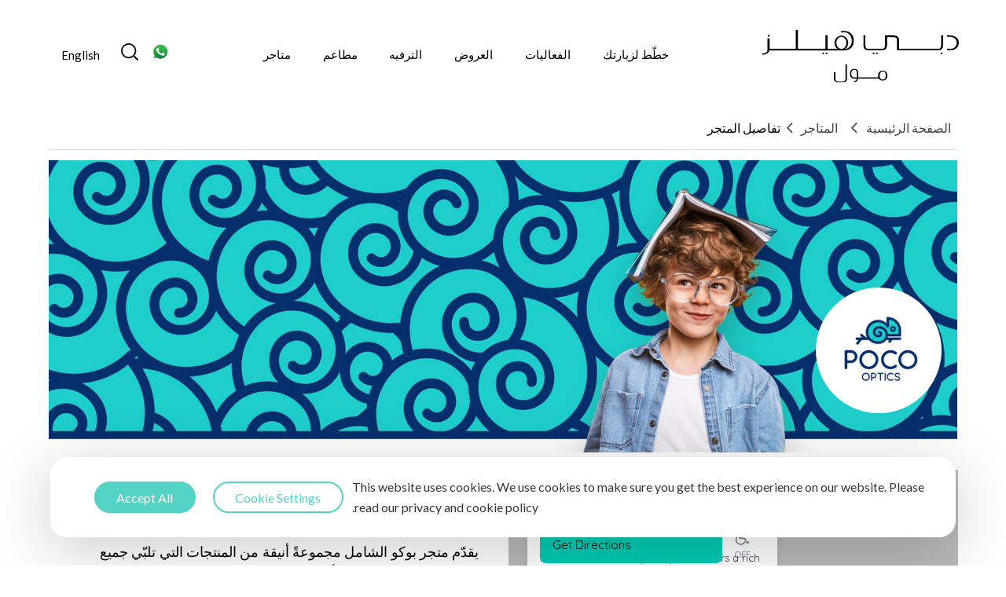

--- FILE ---
content_type: text/html
request_url: https://dubaihills.pointr.cloud/websdk.html?ptrSiteInternalIdentifier=1&ptrHighlightPoiIdentifier=53763c7a-bd4f-4c3e-9e39-2febd5398d84
body_size: 946
content:
<html lang="en">
  <head>
    <title>Pointr Map Widget</title>
    <meta charset="UTF-8" />
    <meta name="msapplication-TileColor" content="#2b5797" />
    <meta name="theme-color" content="#ffffff" />
    <meta name="viewport" content="width=device-width,initial-scale=1.0" />
    <link
      href="https://pointr-websdk.azureedge.net/8.15.0/css/pointr.css"
      rel="stylesheet"
    />
  </head>
  <body>
    <script>
      document.addEventListener("DOMContentLoaded", function () {
        const options = new PointrWebSDK.Options({
          container: "pointr-map",
          apiUrl: "https://dubaihills-api.pointr.cloud",
          clientInternalIdentifier: "ed41559d-f9fd-45cf-9e43-3157f7255570",
          clientSecret: "f17d6b38-f2da-4d9c-b760-0edc4fb4569c"
        });

        const pointrWeb = new PointrWebSDK.MapWidget(options);
        pointrWeb.start();
      });
    </script>
    <div id="pointr-map"></div>
    <script src="https://pointr-websdk.azureedge.net/8.15.0/pointrwebsdk.js"></script>
  </body>
</html>


--- FILE ---
content_type: text/html; charset=utf-8
request_url: https://www.google.com/recaptcha/api2/anchor?ar=1&k=6Ld_JNIbAAAAAPu9Dbv8WgBHfIYmdKBzNh-7w72X&co=aHR0cHM6Ly93d3cuZHViYWloaWxsc21hbGwuYWU6NDQz&hl=en&v=PoyoqOPhxBO7pBk68S4YbpHZ&size=invisible&anchor-ms=20000&execute-ms=30000&cb=q1dnmnz6kuq8
body_size: 48732
content:
<!DOCTYPE HTML><html dir="ltr" lang="en"><head><meta http-equiv="Content-Type" content="text/html; charset=UTF-8">
<meta http-equiv="X-UA-Compatible" content="IE=edge">
<title>reCAPTCHA</title>
<style type="text/css">
/* cyrillic-ext */
@font-face {
  font-family: 'Roboto';
  font-style: normal;
  font-weight: 400;
  font-stretch: 100%;
  src: url(//fonts.gstatic.com/s/roboto/v48/KFO7CnqEu92Fr1ME7kSn66aGLdTylUAMa3GUBHMdazTgWw.woff2) format('woff2');
  unicode-range: U+0460-052F, U+1C80-1C8A, U+20B4, U+2DE0-2DFF, U+A640-A69F, U+FE2E-FE2F;
}
/* cyrillic */
@font-face {
  font-family: 'Roboto';
  font-style: normal;
  font-weight: 400;
  font-stretch: 100%;
  src: url(//fonts.gstatic.com/s/roboto/v48/KFO7CnqEu92Fr1ME7kSn66aGLdTylUAMa3iUBHMdazTgWw.woff2) format('woff2');
  unicode-range: U+0301, U+0400-045F, U+0490-0491, U+04B0-04B1, U+2116;
}
/* greek-ext */
@font-face {
  font-family: 'Roboto';
  font-style: normal;
  font-weight: 400;
  font-stretch: 100%;
  src: url(//fonts.gstatic.com/s/roboto/v48/KFO7CnqEu92Fr1ME7kSn66aGLdTylUAMa3CUBHMdazTgWw.woff2) format('woff2');
  unicode-range: U+1F00-1FFF;
}
/* greek */
@font-face {
  font-family: 'Roboto';
  font-style: normal;
  font-weight: 400;
  font-stretch: 100%;
  src: url(//fonts.gstatic.com/s/roboto/v48/KFO7CnqEu92Fr1ME7kSn66aGLdTylUAMa3-UBHMdazTgWw.woff2) format('woff2');
  unicode-range: U+0370-0377, U+037A-037F, U+0384-038A, U+038C, U+038E-03A1, U+03A3-03FF;
}
/* math */
@font-face {
  font-family: 'Roboto';
  font-style: normal;
  font-weight: 400;
  font-stretch: 100%;
  src: url(//fonts.gstatic.com/s/roboto/v48/KFO7CnqEu92Fr1ME7kSn66aGLdTylUAMawCUBHMdazTgWw.woff2) format('woff2');
  unicode-range: U+0302-0303, U+0305, U+0307-0308, U+0310, U+0312, U+0315, U+031A, U+0326-0327, U+032C, U+032F-0330, U+0332-0333, U+0338, U+033A, U+0346, U+034D, U+0391-03A1, U+03A3-03A9, U+03B1-03C9, U+03D1, U+03D5-03D6, U+03F0-03F1, U+03F4-03F5, U+2016-2017, U+2034-2038, U+203C, U+2040, U+2043, U+2047, U+2050, U+2057, U+205F, U+2070-2071, U+2074-208E, U+2090-209C, U+20D0-20DC, U+20E1, U+20E5-20EF, U+2100-2112, U+2114-2115, U+2117-2121, U+2123-214F, U+2190, U+2192, U+2194-21AE, U+21B0-21E5, U+21F1-21F2, U+21F4-2211, U+2213-2214, U+2216-22FF, U+2308-230B, U+2310, U+2319, U+231C-2321, U+2336-237A, U+237C, U+2395, U+239B-23B7, U+23D0, U+23DC-23E1, U+2474-2475, U+25AF, U+25B3, U+25B7, U+25BD, U+25C1, U+25CA, U+25CC, U+25FB, U+266D-266F, U+27C0-27FF, U+2900-2AFF, U+2B0E-2B11, U+2B30-2B4C, U+2BFE, U+3030, U+FF5B, U+FF5D, U+1D400-1D7FF, U+1EE00-1EEFF;
}
/* symbols */
@font-face {
  font-family: 'Roboto';
  font-style: normal;
  font-weight: 400;
  font-stretch: 100%;
  src: url(//fonts.gstatic.com/s/roboto/v48/KFO7CnqEu92Fr1ME7kSn66aGLdTylUAMaxKUBHMdazTgWw.woff2) format('woff2');
  unicode-range: U+0001-000C, U+000E-001F, U+007F-009F, U+20DD-20E0, U+20E2-20E4, U+2150-218F, U+2190, U+2192, U+2194-2199, U+21AF, U+21E6-21F0, U+21F3, U+2218-2219, U+2299, U+22C4-22C6, U+2300-243F, U+2440-244A, U+2460-24FF, U+25A0-27BF, U+2800-28FF, U+2921-2922, U+2981, U+29BF, U+29EB, U+2B00-2BFF, U+4DC0-4DFF, U+FFF9-FFFB, U+10140-1018E, U+10190-1019C, U+101A0, U+101D0-101FD, U+102E0-102FB, U+10E60-10E7E, U+1D2C0-1D2D3, U+1D2E0-1D37F, U+1F000-1F0FF, U+1F100-1F1AD, U+1F1E6-1F1FF, U+1F30D-1F30F, U+1F315, U+1F31C, U+1F31E, U+1F320-1F32C, U+1F336, U+1F378, U+1F37D, U+1F382, U+1F393-1F39F, U+1F3A7-1F3A8, U+1F3AC-1F3AF, U+1F3C2, U+1F3C4-1F3C6, U+1F3CA-1F3CE, U+1F3D4-1F3E0, U+1F3ED, U+1F3F1-1F3F3, U+1F3F5-1F3F7, U+1F408, U+1F415, U+1F41F, U+1F426, U+1F43F, U+1F441-1F442, U+1F444, U+1F446-1F449, U+1F44C-1F44E, U+1F453, U+1F46A, U+1F47D, U+1F4A3, U+1F4B0, U+1F4B3, U+1F4B9, U+1F4BB, U+1F4BF, U+1F4C8-1F4CB, U+1F4D6, U+1F4DA, U+1F4DF, U+1F4E3-1F4E6, U+1F4EA-1F4ED, U+1F4F7, U+1F4F9-1F4FB, U+1F4FD-1F4FE, U+1F503, U+1F507-1F50B, U+1F50D, U+1F512-1F513, U+1F53E-1F54A, U+1F54F-1F5FA, U+1F610, U+1F650-1F67F, U+1F687, U+1F68D, U+1F691, U+1F694, U+1F698, U+1F6AD, U+1F6B2, U+1F6B9-1F6BA, U+1F6BC, U+1F6C6-1F6CF, U+1F6D3-1F6D7, U+1F6E0-1F6EA, U+1F6F0-1F6F3, U+1F6F7-1F6FC, U+1F700-1F7FF, U+1F800-1F80B, U+1F810-1F847, U+1F850-1F859, U+1F860-1F887, U+1F890-1F8AD, U+1F8B0-1F8BB, U+1F8C0-1F8C1, U+1F900-1F90B, U+1F93B, U+1F946, U+1F984, U+1F996, U+1F9E9, U+1FA00-1FA6F, U+1FA70-1FA7C, U+1FA80-1FA89, U+1FA8F-1FAC6, U+1FACE-1FADC, U+1FADF-1FAE9, U+1FAF0-1FAF8, U+1FB00-1FBFF;
}
/* vietnamese */
@font-face {
  font-family: 'Roboto';
  font-style: normal;
  font-weight: 400;
  font-stretch: 100%;
  src: url(//fonts.gstatic.com/s/roboto/v48/KFO7CnqEu92Fr1ME7kSn66aGLdTylUAMa3OUBHMdazTgWw.woff2) format('woff2');
  unicode-range: U+0102-0103, U+0110-0111, U+0128-0129, U+0168-0169, U+01A0-01A1, U+01AF-01B0, U+0300-0301, U+0303-0304, U+0308-0309, U+0323, U+0329, U+1EA0-1EF9, U+20AB;
}
/* latin-ext */
@font-face {
  font-family: 'Roboto';
  font-style: normal;
  font-weight: 400;
  font-stretch: 100%;
  src: url(//fonts.gstatic.com/s/roboto/v48/KFO7CnqEu92Fr1ME7kSn66aGLdTylUAMa3KUBHMdazTgWw.woff2) format('woff2');
  unicode-range: U+0100-02BA, U+02BD-02C5, U+02C7-02CC, U+02CE-02D7, U+02DD-02FF, U+0304, U+0308, U+0329, U+1D00-1DBF, U+1E00-1E9F, U+1EF2-1EFF, U+2020, U+20A0-20AB, U+20AD-20C0, U+2113, U+2C60-2C7F, U+A720-A7FF;
}
/* latin */
@font-face {
  font-family: 'Roboto';
  font-style: normal;
  font-weight: 400;
  font-stretch: 100%;
  src: url(//fonts.gstatic.com/s/roboto/v48/KFO7CnqEu92Fr1ME7kSn66aGLdTylUAMa3yUBHMdazQ.woff2) format('woff2');
  unicode-range: U+0000-00FF, U+0131, U+0152-0153, U+02BB-02BC, U+02C6, U+02DA, U+02DC, U+0304, U+0308, U+0329, U+2000-206F, U+20AC, U+2122, U+2191, U+2193, U+2212, U+2215, U+FEFF, U+FFFD;
}
/* cyrillic-ext */
@font-face {
  font-family: 'Roboto';
  font-style: normal;
  font-weight: 500;
  font-stretch: 100%;
  src: url(//fonts.gstatic.com/s/roboto/v48/KFO7CnqEu92Fr1ME7kSn66aGLdTylUAMa3GUBHMdazTgWw.woff2) format('woff2');
  unicode-range: U+0460-052F, U+1C80-1C8A, U+20B4, U+2DE0-2DFF, U+A640-A69F, U+FE2E-FE2F;
}
/* cyrillic */
@font-face {
  font-family: 'Roboto';
  font-style: normal;
  font-weight: 500;
  font-stretch: 100%;
  src: url(//fonts.gstatic.com/s/roboto/v48/KFO7CnqEu92Fr1ME7kSn66aGLdTylUAMa3iUBHMdazTgWw.woff2) format('woff2');
  unicode-range: U+0301, U+0400-045F, U+0490-0491, U+04B0-04B1, U+2116;
}
/* greek-ext */
@font-face {
  font-family: 'Roboto';
  font-style: normal;
  font-weight: 500;
  font-stretch: 100%;
  src: url(//fonts.gstatic.com/s/roboto/v48/KFO7CnqEu92Fr1ME7kSn66aGLdTylUAMa3CUBHMdazTgWw.woff2) format('woff2');
  unicode-range: U+1F00-1FFF;
}
/* greek */
@font-face {
  font-family: 'Roboto';
  font-style: normal;
  font-weight: 500;
  font-stretch: 100%;
  src: url(//fonts.gstatic.com/s/roboto/v48/KFO7CnqEu92Fr1ME7kSn66aGLdTylUAMa3-UBHMdazTgWw.woff2) format('woff2');
  unicode-range: U+0370-0377, U+037A-037F, U+0384-038A, U+038C, U+038E-03A1, U+03A3-03FF;
}
/* math */
@font-face {
  font-family: 'Roboto';
  font-style: normal;
  font-weight: 500;
  font-stretch: 100%;
  src: url(//fonts.gstatic.com/s/roboto/v48/KFO7CnqEu92Fr1ME7kSn66aGLdTylUAMawCUBHMdazTgWw.woff2) format('woff2');
  unicode-range: U+0302-0303, U+0305, U+0307-0308, U+0310, U+0312, U+0315, U+031A, U+0326-0327, U+032C, U+032F-0330, U+0332-0333, U+0338, U+033A, U+0346, U+034D, U+0391-03A1, U+03A3-03A9, U+03B1-03C9, U+03D1, U+03D5-03D6, U+03F0-03F1, U+03F4-03F5, U+2016-2017, U+2034-2038, U+203C, U+2040, U+2043, U+2047, U+2050, U+2057, U+205F, U+2070-2071, U+2074-208E, U+2090-209C, U+20D0-20DC, U+20E1, U+20E5-20EF, U+2100-2112, U+2114-2115, U+2117-2121, U+2123-214F, U+2190, U+2192, U+2194-21AE, U+21B0-21E5, U+21F1-21F2, U+21F4-2211, U+2213-2214, U+2216-22FF, U+2308-230B, U+2310, U+2319, U+231C-2321, U+2336-237A, U+237C, U+2395, U+239B-23B7, U+23D0, U+23DC-23E1, U+2474-2475, U+25AF, U+25B3, U+25B7, U+25BD, U+25C1, U+25CA, U+25CC, U+25FB, U+266D-266F, U+27C0-27FF, U+2900-2AFF, U+2B0E-2B11, U+2B30-2B4C, U+2BFE, U+3030, U+FF5B, U+FF5D, U+1D400-1D7FF, U+1EE00-1EEFF;
}
/* symbols */
@font-face {
  font-family: 'Roboto';
  font-style: normal;
  font-weight: 500;
  font-stretch: 100%;
  src: url(//fonts.gstatic.com/s/roboto/v48/KFO7CnqEu92Fr1ME7kSn66aGLdTylUAMaxKUBHMdazTgWw.woff2) format('woff2');
  unicode-range: U+0001-000C, U+000E-001F, U+007F-009F, U+20DD-20E0, U+20E2-20E4, U+2150-218F, U+2190, U+2192, U+2194-2199, U+21AF, U+21E6-21F0, U+21F3, U+2218-2219, U+2299, U+22C4-22C6, U+2300-243F, U+2440-244A, U+2460-24FF, U+25A0-27BF, U+2800-28FF, U+2921-2922, U+2981, U+29BF, U+29EB, U+2B00-2BFF, U+4DC0-4DFF, U+FFF9-FFFB, U+10140-1018E, U+10190-1019C, U+101A0, U+101D0-101FD, U+102E0-102FB, U+10E60-10E7E, U+1D2C0-1D2D3, U+1D2E0-1D37F, U+1F000-1F0FF, U+1F100-1F1AD, U+1F1E6-1F1FF, U+1F30D-1F30F, U+1F315, U+1F31C, U+1F31E, U+1F320-1F32C, U+1F336, U+1F378, U+1F37D, U+1F382, U+1F393-1F39F, U+1F3A7-1F3A8, U+1F3AC-1F3AF, U+1F3C2, U+1F3C4-1F3C6, U+1F3CA-1F3CE, U+1F3D4-1F3E0, U+1F3ED, U+1F3F1-1F3F3, U+1F3F5-1F3F7, U+1F408, U+1F415, U+1F41F, U+1F426, U+1F43F, U+1F441-1F442, U+1F444, U+1F446-1F449, U+1F44C-1F44E, U+1F453, U+1F46A, U+1F47D, U+1F4A3, U+1F4B0, U+1F4B3, U+1F4B9, U+1F4BB, U+1F4BF, U+1F4C8-1F4CB, U+1F4D6, U+1F4DA, U+1F4DF, U+1F4E3-1F4E6, U+1F4EA-1F4ED, U+1F4F7, U+1F4F9-1F4FB, U+1F4FD-1F4FE, U+1F503, U+1F507-1F50B, U+1F50D, U+1F512-1F513, U+1F53E-1F54A, U+1F54F-1F5FA, U+1F610, U+1F650-1F67F, U+1F687, U+1F68D, U+1F691, U+1F694, U+1F698, U+1F6AD, U+1F6B2, U+1F6B9-1F6BA, U+1F6BC, U+1F6C6-1F6CF, U+1F6D3-1F6D7, U+1F6E0-1F6EA, U+1F6F0-1F6F3, U+1F6F7-1F6FC, U+1F700-1F7FF, U+1F800-1F80B, U+1F810-1F847, U+1F850-1F859, U+1F860-1F887, U+1F890-1F8AD, U+1F8B0-1F8BB, U+1F8C0-1F8C1, U+1F900-1F90B, U+1F93B, U+1F946, U+1F984, U+1F996, U+1F9E9, U+1FA00-1FA6F, U+1FA70-1FA7C, U+1FA80-1FA89, U+1FA8F-1FAC6, U+1FACE-1FADC, U+1FADF-1FAE9, U+1FAF0-1FAF8, U+1FB00-1FBFF;
}
/* vietnamese */
@font-face {
  font-family: 'Roboto';
  font-style: normal;
  font-weight: 500;
  font-stretch: 100%;
  src: url(//fonts.gstatic.com/s/roboto/v48/KFO7CnqEu92Fr1ME7kSn66aGLdTylUAMa3OUBHMdazTgWw.woff2) format('woff2');
  unicode-range: U+0102-0103, U+0110-0111, U+0128-0129, U+0168-0169, U+01A0-01A1, U+01AF-01B0, U+0300-0301, U+0303-0304, U+0308-0309, U+0323, U+0329, U+1EA0-1EF9, U+20AB;
}
/* latin-ext */
@font-face {
  font-family: 'Roboto';
  font-style: normal;
  font-weight: 500;
  font-stretch: 100%;
  src: url(//fonts.gstatic.com/s/roboto/v48/KFO7CnqEu92Fr1ME7kSn66aGLdTylUAMa3KUBHMdazTgWw.woff2) format('woff2');
  unicode-range: U+0100-02BA, U+02BD-02C5, U+02C7-02CC, U+02CE-02D7, U+02DD-02FF, U+0304, U+0308, U+0329, U+1D00-1DBF, U+1E00-1E9F, U+1EF2-1EFF, U+2020, U+20A0-20AB, U+20AD-20C0, U+2113, U+2C60-2C7F, U+A720-A7FF;
}
/* latin */
@font-face {
  font-family: 'Roboto';
  font-style: normal;
  font-weight: 500;
  font-stretch: 100%;
  src: url(//fonts.gstatic.com/s/roboto/v48/KFO7CnqEu92Fr1ME7kSn66aGLdTylUAMa3yUBHMdazQ.woff2) format('woff2');
  unicode-range: U+0000-00FF, U+0131, U+0152-0153, U+02BB-02BC, U+02C6, U+02DA, U+02DC, U+0304, U+0308, U+0329, U+2000-206F, U+20AC, U+2122, U+2191, U+2193, U+2212, U+2215, U+FEFF, U+FFFD;
}
/* cyrillic-ext */
@font-face {
  font-family: 'Roboto';
  font-style: normal;
  font-weight: 900;
  font-stretch: 100%;
  src: url(//fonts.gstatic.com/s/roboto/v48/KFO7CnqEu92Fr1ME7kSn66aGLdTylUAMa3GUBHMdazTgWw.woff2) format('woff2');
  unicode-range: U+0460-052F, U+1C80-1C8A, U+20B4, U+2DE0-2DFF, U+A640-A69F, U+FE2E-FE2F;
}
/* cyrillic */
@font-face {
  font-family: 'Roboto';
  font-style: normal;
  font-weight: 900;
  font-stretch: 100%;
  src: url(//fonts.gstatic.com/s/roboto/v48/KFO7CnqEu92Fr1ME7kSn66aGLdTylUAMa3iUBHMdazTgWw.woff2) format('woff2');
  unicode-range: U+0301, U+0400-045F, U+0490-0491, U+04B0-04B1, U+2116;
}
/* greek-ext */
@font-face {
  font-family: 'Roboto';
  font-style: normal;
  font-weight: 900;
  font-stretch: 100%;
  src: url(//fonts.gstatic.com/s/roboto/v48/KFO7CnqEu92Fr1ME7kSn66aGLdTylUAMa3CUBHMdazTgWw.woff2) format('woff2');
  unicode-range: U+1F00-1FFF;
}
/* greek */
@font-face {
  font-family: 'Roboto';
  font-style: normal;
  font-weight: 900;
  font-stretch: 100%;
  src: url(//fonts.gstatic.com/s/roboto/v48/KFO7CnqEu92Fr1ME7kSn66aGLdTylUAMa3-UBHMdazTgWw.woff2) format('woff2');
  unicode-range: U+0370-0377, U+037A-037F, U+0384-038A, U+038C, U+038E-03A1, U+03A3-03FF;
}
/* math */
@font-face {
  font-family: 'Roboto';
  font-style: normal;
  font-weight: 900;
  font-stretch: 100%;
  src: url(//fonts.gstatic.com/s/roboto/v48/KFO7CnqEu92Fr1ME7kSn66aGLdTylUAMawCUBHMdazTgWw.woff2) format('woff2');
  unicode-range: U+0302-0303, U+0305, U+0307-0308, U+0310, U+0312, U+0315, U+031A, U+0326-0327, U+032C, U+032F-0330, U+0332-0333, U+0338, U+033A, U+0346, U+034D, U+0391-03A1, U+03A3-03A9, U+03B1-03C9, U+03D1, U+03D5-03D6, U+03F0-03F1, U+03F4-03F5, U+2016-2017, U+2034-2038, U+203C, U+2040, U+2043, U+2047, U+2050, U+2057, U+205F, U+2070-2071, U+2074-208E, U+2090-209C, U+20D0-20DC, U+20E1, U+20E5-20EF, U+2100-2112, U+2114-2115, U+2117-2121, U+2123-214F, U+2190, U+2192, U+2194-21AE, U+21B0-21E5, U+21F1-21F2, U+21F4-2211, U+2213-2214, U+2216-22FF, U+2308-230B, U+2310, U+2319, U+231C-2321, U+2336-237A, U+237C, U+2395, U+239B-23B7, U+23D0, U+23DC-23E1, U+2474-2475, U+25AF, U+25B3, U+25B7, U+25BD, U+25C1, U+25CA, U+25CC, U+25FB, U+266D-266F, U+27C0-27FF, U+2900-2AFF, U+2B0E-2B11, U+2B30-2B4C, U+2BFE, U+3030, U+FF5B, U+FF5D, U+1D400-1D7FF, U+1EE00-1EEFF;
}
/* symbols */
@font-face {
  font-family: 'Roboto';
  font-style: normal;
  font-weight: 900;
  font-stretch: 100%;
  src: url(//fonts.gstatic.com/s/roboto/v48/KFO7CnqEu92Fr1ME7kSn66aGLdTylUAMaxKUBHMdazTgWw.woff2) format('woff2');
  unicode-range: U+0001-000C, U+000E-001F, U+007F-009F, U+20DD-20E0, U+20E2-20E4, U+2150-218F, U+2190, U+2192, U+2194-2199, U+21AF, U+21E6-21F0, U+21F3, U+2218-2219, U+2299, U+22C4-22C6, U+2300-243F, U+2440-244A, U+2460-24FF, U+25A0-27BF, U+2800-28FF, U+2921-2922, U+2981, U+29BF, U+29EB, U+2B00-2BFF, U+4DC0-4DFF, U+FFF9-FFFB, U+10140-1018E, U+10190-1019C, U+101A0, U+101D0-101FD, U+102E0-102FB, U+10E60-10E7E, U+1D2C0-1D2D3, U+1D2E0-1D37F, U+1F000-1F0FF, U+1F100-1F1AD, U+1F1E6-1F1FF, U+1F30D-1F30F, U+1F315, U+1F31C, U+1F31E, U+1F320-1F32C, U+1F336, U+1F378, U+1F37D, U+1F382, U+1F393-1F39F, U+1F3A7-1F3A8, U+1F3AC-1F3AF, U+1F3C2, U+1F3C4-1F3C6, U+1F3CA-1F3CE, U+1F3D4-1F3E0, U+1F3ED, U+1F3F1-1F3F3, U+1F3F5-1F3F7, U+1F408, U+1F415, U+1F41F, U+1F426, U+1F43F, U+1F441-1F442, U+1F444, U+1F446-1F449, U+1F44C-1F44E, U+1F453, U+1F46A, U+1F47D, U+1F4A3, U+1F4B0, U+1F4B3, U+1F4B9, U+1F4BB, U+1F4BF, U+1F4C8-1F4CB, U+1F4D6, U+1F4DA, U+1F4DF, U+1F4E3-1F4E6, U+1F4EA-1F4ED, U+1F4F7, U+1F4F9-1F4FB, U+1F4FD-1F4FE, U+1F503, U+1F507-1F50B, U+1F50D, U+1F512-1F513, U+1F53E-1F54A, U+1F54F-1F5FA, U+1F610, U+1F650-1F67F, U+1F687, U+1F68D, U+1F691, U+1F694, U+1F698, U+1F6AD, U+1F6B2, U+1F6B9-1F6BA, U+1F6BC, U+1F6C6-1F6CF, U+1F6D3-1F6D7, U+1F6E0-1F6EA, U+1F6F0-1F6F3, U+1F6F7-1F6FC, U+1F700-1F7FF, U+1F800-1F80B, U+1F810-1F847, U+1F850-1F859, U+1F860-1F887, U+1F890-1F8AD, U+1F8B0-1F8BB, U+1F8C0-1F8C1, U+1F900-1F90B, U+1F93B, U+1F946, U+1F984, U+1F996, U+1F9E9, U+1FA00-1FA6F, U+1FA70-1FA7C, U+1FA80-1FA89, U+1FA8F-1FAC6, U+1FACE-1FADC, U+1FADF-1FAE9, U+1FAF0-1FAF8, U+1FB00-1FBFF;
}
/* vietnamese */
@font-face {
  font-family: 'Roboto';
  font-style: normal;
  font-weight: 900;
  font-stretch: 100%;
  src: url(//fonts.gstatic.com/s/roboto/v48/KFO7CnqEu92Fr1ME7kSn66aGLdTylUAMa3OUBHMdazTgWw.woff2) format('woff2');
  unicode-range: U+0102-0103, U+0110-0111, U+0128-0129, U+0168-0169, U+01A0-01A1, U+01AF-01B0, U+0300-0301, U+0303-0304, U+0308-0309, U+0323, U+0329, U+1EA0-1EF9, U+20AB;
}
/* latin-ext */
@font-face {
  font-family: 'Roboto';
  font-style: normal;
  font-weight: 900;
  font-stretch: 100%;
  src: url(//fonts.gstatic.com/s/roboto/v48/KFO7CnqEu92Fr1ME7kSn66aGLdTylUAMa3KUBHMdazTgWw.woff2) format('woff2');
  unicode-range: U+0100-02BA, U+02BD-02C5, U+02C7-02CC, U+02CE-02D7, U+02DD-02FF, U+0304, U+0308, U+0329, U+1D00-1DBF, U+1E00-1E9F, U+1EF2-1EFF, U+2020, U+20A0-20AB, U+20AD-20C0, U+2113, U+2C60-2C7F, U+A720-A7FF;
}
/* latin */
@font-face {
  font-family: 'Roboto';
  font-style: normal;
  font-weight: 900;
  font-stretch: 100%;
  src: url(//fonts.gstatic.com/s/roboto/v48/KFO7CnqEu92Fr1ME7kSn66aGLdTylUAMa3yUBHMdazQ.woff2) format('woff2');
  unicode-range: U+0000-00FF, U+0131, U+0152-0153, U+02BB-02BC, U+02C6, U+02DA, U+02DC, U+0304, U+0308, U+0329, U+2000-206F, U+20AC, U+2122, U+2191, U+2193, U+2212, U+2215, U+FEFF, U+FFFD;
}

</style>
<link rel="stylesheet" type="text/css" href="https://www.gstatic.com/recaptcha/releases/PoyoqOPhxBO7pBk68S4YbpHZ/styles__ltr.css">
<script nonce="ezYycmMceaUQ3gxAD-o9fw" type="text/javascript">window['__recaptcha_api'] = 'https://www.google.com/recaptcha/api2/';</script>
<script type="text/javascript" src="https://www.gstatic.com/recaptcha/releases/PoyoqOPhxBO7pBk68S4YbpHZ/recaptcha__en.js" nonce="ezYycmMceaUQ3gxAD-o9fw">
      
    </script></head>
<body><div id="rc-anchor-alert" class="rc-anchor-alert"></div>
<input type="hidden" id="recaptcha-token" value="[base64]">
<script type="text/javascript" nonce="ezYycmMceaUQ3gxAD-o9fw">
      recaptcha.anchor.Main.init("[\x22ainput\x22,[\x22bgdata\x22,\x22\x22,\[base64]/[base64]/bmV3IFpbdF0obVswXSk6Sz09Mj9uZXcgWlt0XShtWzBdLG1bMV0pOks9PTM/bmV3IFpbdF0obVswXSxtWzFdLG1bMl0pOks9PTQ/[base64]/[base64]/[base64]/[base64]/[base64]/[base64]/[base64]/[base64]/[base64]/[base64]/[base64]/[base64]/[base64]/[base64]\\u003d\\u003d\x22,\[base64]\\u003d\\u003d\x22,\x22RGMWw5rDusKRT8OSw51fTEDDuE9GambDnMOLw67DhhnCgwnDn0HCvsO9HxNoXsK0Sz9hwpgZwqPCscOsB8KDOsKGND9ewpXCmWkGNcKUw4TCksKNOMKJw57DgcOHWX0xHMOGEsOswpPCo3rDr8K/[base64]/[base64]/Cuk7CiTE8w4rDmBxuwpfDhcK/woDCt8KqSsO4wozCmkTCk1rCn2FEw6nDjnrCucKuAnY9QMOgw5DDpQh9NTvDi8O+HMK8wrHDhyTDnMO7K8OUIXJVRcOpR8OgbBUiXsOcDsKqwoHCiMKgwqHDvQRgw6RHw6/DqsOTOMKfbMK+DcOOIcOkZ8K7w7jDh33CgmHDqm5uHMKcw5zCk8OFwqTDu8KwQcOTwoPDt0A7NjrCpCfDmxNqKcKSw5bDihDDt3YXFsO1wqtcwq12UhfClEs5c8K0wp3Ci8Otw7tae8KuLcK4w7x3wpc/wqHDqcKqwo0NZ2bCocKowpk0woMSOcOxZMKxw7bDohErZ8OqGcKiw5bDrMOBRBpUw5PDjSXDtzXCnTJ0BEMtEAbDj8OHIxQDwoHClF3Ci0HCjMKmworDqMK6bT/CqQvChDNNTGvCqWXCigbCrMOPLQ/DtcKlw47DpXBOw5tBw6LCqC7ChcKCIcOow4jDssOawqPCqgVSw7TDuA16w4rCtsOQwq/CsF1iwoHCh2/CrcKXLcK6wpHCtGUFwqhFUnrCl8K7woocwrdDZjJXw4bDqWhAwpZ7wo3DhCQQJj1Lw4Mwwq/CjXMyw79/w7jDsA/DsMO2OMOww6nDtsKJUsOYw6E/c8K7wpgWwrEfw5HDqMOqLEkAwqvCsMOKwoc6w4LCmFXDu8KRPHvDrTFUwpbDkcK/w7NEw7JqR8KmSw5pDENnHMKvSsKjwohleTPCn8KMf1nChMODwrDDsMKSwqoKZcKnKcOHH8O9XXoRw4cHOw3CicK6w6cjw5UrUxZTwqTDoRHDjsO5w6hewpVaT8OvOMKnwroZw5IDwq3CgA/DpMK1GxhowqvCvQnCjWTCok7DnFHDs0HCkMOyw69vQMO7ZUgaDsKmacKwJChVeQzCpzzDq8KLw5/DriNUwoQAf0gIw75Hwpt8wpjCqFrCnGxBw7guemvDg8OJw4/CssKhAGJtVcKjAlUPwq9TRMK8c8OIeMKDwpxCw4bDrcKbw6xewr1DcsK+w77CjGXDgj1Ow4DCr8O+E8KMwqFAIXTChSnDrcKINMOfDsKBHTnDpnI3GcKJw7LCucOMwoFTw5DCiMKOEsOgCkVVVcKLPRJHfC/Ct8Kvw5I2wrTDmgLDqsKcWMKqw4M8ecK7w5PDkMKlRSrDtUTCrcK+ZcO4w47ColvCsQAIJsOsBcKVwoXDiRXDmcKVwqHCj8KOwokuOifChMOoGmoCQ8KXwqgfw54Rwq3DvXRawrwpw5fCvVdrak5DJETDkMKxI8KVeF8Lw5FPMsOuwqIZX8Kowok0w6/Di34kXcOANnxvNMOodXbCrGjDicK8YBDDgUcswp92DQIDw4nClzzCnHgNTn8Fw7/CjyZHwrciwoB4w7M6BsK5w6HDikvDicOew5PDgcOlw4VGAsO2wqg1w4Arw5wmecKAfsKuw6LDjMOuw77CnmTDvcKnw4XDoMOhw7hyIDUOw6rCghfDgMKFICdIRcOrEBIOw4/Cm8Krw5TDsmp/[base64]/DgcOKw5JAw5gEw7IjYxrDn8OGwqdHc3txwrXChw3CjcO6AMOlW8O/wrTCszxRMTZKZRrCmV7DsQbDpmXDrXoLTTQ9dMK7DRXClEPCoknDhsK5w7LDhsOYIMKKwpAYGMOGHsOmwr/[base64]/RMKXECMBMAMpwrrDmsOdNMOMwptbY1vCiWbCmcKxRSs2wrgSPsOQAB3Dj8KQWQlCw4jDh8KiIVdAZcKWw4FQHRdtW8KOT3jCnH/DrhlXXRvDgCQpw4N3woEcJAEFQFvDlcOnw7FHcMK4JQdHdcKgd31xw7wKwpnDq2FiXUzCkQbCnMKhLMOsw6TCnSV1OsOawo5xLcKaRwjChis4ATUqLA/Ds8KZw7XDu8KXwpLDq8OJW8KDQ0oewqXCuUBjwqoYf8KRZC7Cg8KXwrfCr8KYw5bDvsOoF8KMJsKzw6PDhhnCjMKFwqhaIGgzwpvDmMOVL8OfEsKPQ8KpwogxS2M7QgBaT2/DlDTDrl/CicKEwp3CiUTCmMOwesKRZcORDCsjwpIyEBUrwowNwr/Co8Ojwp1bZXfDlcOEw4zCvmvDqsOlwqRoesOQwqVzG8OsQCfCgSFHwqx2F0bCpQXClz7DrcOAC8OUGmnDh8OvwqjDoBZZw5rCm8OLwpbCoMKmYMKsI1F+FMKkw4RtBjbCs0jCkF/Dk8OkB0Y+woR1fTlJAMKkw4/CmsO0d2jCsxIsfg4rFkrCglopMhjDvG/CphR/QVnCj8O6w7/CqcKowr/[base64]/[base64]/CpjU1w5IMMnRUw4bCj2jDvsK/YsOBw5rDkB8sTwPDh2JLcBTDg1Z4w54hbcOCwo1ubMKcwqcwwrA+OMKDOcKqwqvDqMKdw4koHkPCk1TCt1t+Blgnwpsjwq/CrcKcw6E8a8OTw5bCsQPCnBTDsVrCmcKEwrhgw5PCmcOPRMOpUsK/wrYLwq5sNjjDosOXwrDCk8KvBUDCusK+wq/DkWodw7Mnw6R8w6d6J01jw53DqMKkUxlAw49jdTN7BcKNb8OswroWanXCucOieHHCkWYkcMOdCULCrMOJG8KafSdiYEjDucK4WiR2w7fCsgHCk8OmOw7DoMKFCEAww4xbwppHw7MOw71IQcOtDGTDmsKBHMOgCXAUwpXDhVPCmsOgw5Fdw6IKfMO/wrZhw7BJwqzDoMOpwrYtNXNqw5fDhsK9Z8KdUQzChygQwrLCnsKPw6EeD15sw5vDosOpXhxEw7DDncKmR8Kqw7/[base64]/woLCrcKMcnl3w4QhLMO4JhXChcKXRVHCpmohasOkJsK+JcO6w5okw4gjw7xyw4JMC1sLUzTCs0cIwoHDh8K8YQjDuxvDgsOGwrRAwp3DhH3DtcOaQsKABEAsW8OiFsKwIzLCqjjDhlRiXcKsw4TDi8KQwqzDgSDDpsObw6/CuWTCmSgQw7g5w59Kwrtuw7TCvsK/[base64]/CtcKGw58uSBXDsB1rwq3CisKOwpzDjcKgw7TDm8O/[base64]/DhMKaGxfCrMKrw4rCgDcuw7rChFdUwrA5O8KFwqI4PMOtZcK4CMKPDsOkw53DszLCk8O1fkVNOnzDlMKff8KfAyYIbSBRw79SwokyKcOfw6BhTC94YsO3b8Oqwq7DgXTCnsKLwqPCqgbDvmjDt8K7GMO8wqBsXMKcfcK1cVTDpcO4woPDg0V7wqfDqMKldCPDtcKWwq/CnFnDlcKaOHIqwpIaPcKMwrFnw5PDpCvCmRZae8K8wp98AsOwamLCoG1Gw7XCl8KgAcOJwoXDh1/DocKqR2jChz7CrMOhDcOGAcO8wo3DvMO6fMO2wpjDmsKkw4fCnkbDtMOuMhJzVHbDuhVhwoQ/w6UUwpPDoyZMHsO4IMObFcKuwqk6XcKywpjCocKnPEbDgsKxw7AeCsKUflBcwo5iI8OXSRRCdVkyw4R7RD93EcOIUMK3f8O/wonDpsO8w7lowp8wdcO0wqVrSFgswoLDl2w7IsO0eVoLwpnDvMKuw4w5w4zCpsKOe8Ogwq7DjEPCjcKjBMOgw6/DhmTCnxPCpcO7wopAwobDinzDtMKPfsO2QUPDjsOVWMKxKsOhw5EVwqpsw6k2OmTCo3zCvSbCksOqLnh3FA3Ct2oNwpkfOR/[base64]/CgCM5fQpEw7XCusKuYsKfw59cQ8KEw7c0KDPCkRLDo3J2wrMwwqPCiRfClsKsw6DDmwLClmfCsTVFOMOGWsKDwqIsYWvDpMKFEsKewpPCuUwMw4vDjcOqeRV7w4cSE8KOwoJxw5DCp3nDm1HDri/DsyIBwoJjJUjCuErDgMK6w5loaD3DgcKyRgAdwpnDucORw4TCtDREccKOwpBxwqI4AMOGM8KKSMK5woE2O8O9HMOoa8OSwoPCrMK/WwoqUhNraCNDwrdqwpbDkcKtIcO4ZxbDmsKxXUMTQ8OfAsOyw5zCqMKUShV9w7zDry7Dhm/CpMOZwobDthNkw6s6GznCmGTDtMKDwqV7Ni8nJS3DuFfCvg7CsMK9bsOpwrrCuS0EwrzCqcKDC8K4EcOpwqxuIMOwA0MoKsKYwr5bKy1JCcO+w4F4Jnxvw5/DiVU+w6rDqcKARsO/aiPDo3w7GmvClywEZMOrKMOhccOWw4jDq8OCdz08VMKJXCrCjMKxw5h4RnpESMO2O01uwpDCssK5RMKmJ8K1w7PDtMOXFMKRScOFw4/DncOaw7B9wqfDuVccdwx/WcKGeMKUdVzDgcOGw7BcJBYYw4PDj8KWB8K1IkLCnMOmSlsuw4AabcOdcMKjwpB+woF7KMOCw6Erwqw1wr7DksOIADFDKMKibTvCii/CncOKwqRRwoALwrEsw5LCtsO9w4LCjEDDgSDDncODaMK3NhZUSUjCnEvDmcKOMVRTYmxZEWDCpxNSel8qw7vClMKrDMK7KCROw6rDq2rDuTXDusK5w6vCj08scMOhw6g6TsK8HC/Chg3Ds8KKwqJnw6zDijPCu8Oyd00gw5XDvsOKWcO/G8Omw4XDtU7Ckm0uSX/Co8OvwrLDgMKpEnLDusOlwpPCmVdfXUvCr8OvA8OhGmfDo8OkWMOBLkTCkMOAAcKGaifDn8K9E8O8w6sIw5FmwqLCj8OOScK8woEEw7dFUEzCtMOzaMKAwpDCrcO+wqFow4rCt8ONUGgxwqXDp8OUwoAOw5fDm8KJw78Xw5PChGLDpCRnOhgAw7MYwo/Dhm3CkWPDg0ULTxIWQMOsDsObw7XChDfDsTDCgMOgZ3MJXcKwcS0Sw6MRUkpbwq86wo7CvMKqw6jDtcO4YiBSw4/CrMOxw7V7J8KYPCjDhMKiwotEw5cfE2TDusO+fGBGFy/[base64]/w7IUWzULwr7Cq8OZwr7CtxgfVn9ICmPCtMKtwq3CjcOUwqZ5w6cBw6/CnMOhw5tYekHCrzrDhWBXWmjDu8KgHMOGFFFvwqbDq2AHfzTClsK/woUYT8O6YwgiNXh4w68+wpLCmMKTw7HDhxAWw6/CrcOMw5jCsh8nXg9UwrTDlHd4wq8ETcKVdsOEZDwsw5bDg8OGUD9KODzCmcKaaTLCr8OiVRtyXSUkw5lVDHzDssK3T8K8wrplwoDDtsKFQW7DvWc8UQtJLsKLw5/DixzCnsOhw5sfc3NvwqUtOMOMdsOhwqE8HWoeMMKYwoAHQWwjMVLCoA3DgMKKIMOOw5suw4ZKc8O9w7wzccOrwoU4IjXDscKRccOLw5/DoMOMwqnCgBfDlMOUw7dTXsOAcMO2XwbCpxbCg8Kcc2zDu8KcJcK6DEfCnMOSYkQUwozDqMOMecO6Ph/CnWXDkcOpwp/[base64]/DkGNfWDPDtH/Dljl+w7gkYsKzFsK8CG3DmcOkwqnCtsKpwr7DsMOyAsKMXcOFwp9Kw43Dh8KEwqIcwqTCqMK1Kn3CpzUowpLDnSDCqXLCrMKAwrorwqfDp1LCn0FoM8Oxw5HCusO9AAzCusOcwqMNw6jCrWDDm8Oka8OtwqzChsKuwoIzMsOyIsOww5fCuD/[base64]/w4cOw4TCjsKrYxTCuMKswrHDnmYnIUrChMO7wpxqBn5aU8ORw43DjMOsMWYvwpfClsOpw4DClMO1wpgXJMO6fcO8w78Xw7TDgEAqTWBFQ8OnbFPCmsO5V0Zdw4PCk8Kjw5B8KT3ChzrCpcOrCsK7WlzCqkpzw6QoTE/ClcOSA8KLO0dVXsKxKmprwoA6w5bCnMO4HE/CrCt2w4PDsMOjwrwAwpHDnsO5wqLDl2fDhT5vwoTCqcOhwp43XHxpw511w4Ehw5fCpXNHVXLCkTHDsWgte0YJOcO/QmkJwo5XcB8hfiDDk0QqwpTDhcKHw70rHhXDskk9wqUsw53Csn5JXsKGcxJ/wrZ8BcO0w41Kw7vCj0cuw7TDg8OYYTvDsAfDmU9twpc2OMKFw5wBw7nCvMO9wpHCuTRYQsKzU8O3FSDCnAjCosKEwqJ5ZsO+w6k/FcOzw5dewoZKI8KWN3bDkEXCqcKhPyscwogxGibCmAJ1wpnCosOqXMKcZMOBJcOAw6LCrcOJwqd3w7BdYgDDtWJ2QmVnw6FCY8KuwqMuwoLDjDc1DMO/HCNucMOfwpLDqAJQwoNHcmTDiSHDhDzCkETCocKaSMK1w7MhSBI0w7shw5skw4dbGQrCqcOPGR/DtAdHEcKaw6DCuiRdUH7DhADCocK9wrQHwqgcMzhXS8KfwrNnw5BAw6B2XCsVE8OrwpZpw4HDnMOVa8O6c15lWsOuPFdNLzLDkcO/EsOnPMO3cMKqw6PCk8OWw4Q+w5wLw6bCrkxqamZewpvDk8OlwppPw6dpdEk0w53Dlx7DqsOKTE7CmMKxw4DCsCDCnVLDssKcC8KbacOXTMKjwr9gwpRyMUvCqcO7c8OxPwZ/acKgDsKAw4zCocOjw51ueEDDhsOEwpFBVsKRw5vDnUTDklBZwoIzw7YbwrnDlgxBw7zCryvDk8OHVkoSGUI0w4vDgGkLw5J7GCMIXzlywrxsw7/DskbDvTvDkF56w7wvwqM5w6tMUsKmMV/DvmHDksKKwrxiOGt4wobCgCw1ccOIasKmDMKoJQRyPsKXHjFMwrQEwo5AWcKyw6jClsK6bcKhw6LDpkouNF3CvS3DuMKHTmvDucKefi1mNsOOwqkxJmzDll/DvRbDhsKdKlPCgcOKwrsLCQQ6SlbCpgnCj8KvHW9kw5ZIcXLDg8Ogw45Zw4hnI8KJw4pbwrDCmcK1wplML2clTjLDu8KxNhTChMK1w73Cv8KZw4g/B8OVdlFPcxXCkMOGwrVuECfCvsK7wrpVaABrwqc+CF/DqgzCrmsOw4/CvWbDusOMQcKRw4A9w5BQWz8CYThIw6nDrDF1w6DCpCDCtCpDZwvCgMKoTWjCl8O1ZMOdwp87wqnCm3NFwrAWw79+w5HCiMOaMU/CusK4wrXDtDTDmsOxw7vDo8KuQsKhw53DrX4VOMONw7BbI2gpwqrDnCbDnwcgEmfDkS/[base64]/B3wGw7ZZRl/DjcK2w6x7w57DiyrDpTbChcKKSMOBw5Bcw6FKQRPDtVnDvVRsKgLDr0zDqMK0RAfDsWVswpPCmsOMw7vCo0pnw7lWI07CmSBGw5DDiMORI8O3ZgYtLG/CgQ/CqcOMwp7DicOrwrPDusO0wo19w6DCjcO9WDw/wpxSwozClHPDl8ORw6V9QMOgwrEQD8Kow4Nzw6AtCk7DpMKAJsOHVMO7wp/DncOWwp1ednEHw47Dg0x/YELCn8ORFxlAwq7DocKDw7E+Q8Oxb3sDOMOFBsO7wpbCjMKtJsKtwo/Dj8KcYMKVGsOOcDJ5w4Y/[base64]/Dv8KMV8KLw5nDszLDsF/DlcO3w6jDrXRVQsK7w6bCkcOLaMOqwq1Ewo/DqsOcS8KTRMOyw6/DlMOrZHEfwqN4JsKiBMOrw4bDmsK+Eit3ScKBYMOyw6UrwrPDrMO6L8KfdcKYH3DDvsKvwpRySsKcBRZIP8Ojw6V5woUJU8OjE8OYwqRGwrFcw7jCiMOpfQbDk8Oswrs/cTvCmsOSF8O9TEnDt2HClMOVV28FW8KuF8KMIjl3Z8ONEMKRcMOtD8KBVC0XHxogRcOWClwQfRjDgEtow59rVwcfQMOyWD7CplVGwqIkw5F3TV5fw6jCpcKoRk54woRSw4l3w4fDpiDDg2jDuMKbcwPCmWbCi8KtCsKKw7clVsKBOBvDqcK+w57Dk0TDryTDtmQTwr/CtETDsMKVXMOVUWVEEXHChMKowqdlw5Rxw5FVwo/Ds8KhdMKEXMKrwoVYUSVwVMOcT146woMhHmgpwrgUwrFib1oVNQoMwr3DoC3CnHDDpcOvwpoGw6vCoQ7DvMOPQ1bDu2B1w6HCuCNAPG/DvxQUw77DqARhwo/Ct8O2w6PDhS3CmSLCm1ZXXgoVw7zDtgg3wqrDgsODwq7CsgJ8wqEBSADCiScfwpvDq8Ojcx/ClcO2PxbCkQDDqsOww5vCv8Kywo/DmMOZC2XCuMKyYQ5uGMOHwqLDvzIBH1kNbsKDGsK7aF/[base64]/[base64]/woA6w514wqHCtyJ1CkYqKcKWwpROw4xpwoIFwpXCnMOVMcK/[base64]/CqlbDtMKZw6bDpGTCg8OGdxDCsWVuwqp7w4vCl2jDjsOiwobCmsK4M1g5IcONfFVhw6fDm8OiSSMEwqY5wpTCv8KNS0EzQcOqwqMcAsKjOScjw6DDtsOFwpBBZMOPWsK3wokZw7IJYMOTw4kXw7TChMOwOBfCtcOnw6ogwpRGw7PCg8OjMUloA8OIWcKkEVPDiz/Dk8KSwoYvwqNcwqzCqmQkYHXCjMK2worCpcK9w4PCgTQ2PGA8w44Pw4bCvF5XK3bCrD3Dn8O4w4TDnBrCgMOrL0LCocKkYz/DlMO7w4QDScKMw4DCsk/CosOnDMKAJ8KKwrHDpGHCq8KgeMKDw6zDugF+w451TsKHw4jDg0V8woQow7/DmWTDoSEKwp3CpWnDnRg1EcKtMhDCp28lNcKsOU4VWMKtLcKYcCnCgVvDiMOYdxxZw7Z/woYYGMK3wrPCosKFblHCscOTw5Iuw5oHwrlmfDrCpcKgwqAzw6jDjz7DumDCp8OJYMKgX38/V3Zgw4LDhT4Jw7XDisOTwozDkSpoAhTCmMKmHMOTwqBtWmA3bMK6M8KRBxp9dFjDtsO/L3hdwopgwpN4FcKBw7TDksOkC8Ocw5kLDMOqw77CuEPDtB08MFpLdMOpw60Pw4wrWlsWw5vDhxbClMOeDsOPWGzCtsKpwowww6shIsKTIHLDjn/[base64]/DnxfDosO8w5UxEcKuKcOMI0pcRsOowoLCsMKYwqJEwpvDqyLDgMOfAynDn8OlVFN6w5bDicKtwowhwrfCqhvCucOJw4pmwpjChcKjMMKSwos+e0gIM3LCkcOvRMORwrvCpkjCnsKTwq3CtcOkwpPCjyt5OxTCilXCpSglWQFNwoFwZsOGEQpNw7/ChkrCt03Ch8OkDsKawrBjVMOTwqDDo2DDjzRdw7DCq8K4JXghw4/Dt2ZVesKrVVPDgMOiDcO3woYHwqwiwq8xw7vDghDCqcK6w6gAw7DCgcKhw4lWcAbCmCPChsOYw59WwqjCmGnCh8OAwpDCkApgdcK8wqF4w7Qqw5BrXlPDp356czvDq8O0wqTCu34Ywosbw7IIwrHCo8OfUsK8J1vDusOVw6/[base64]/[base64]/[base64]/wonCgH4zKcKXHlQ5dizDqMKLw7PChcOYE8OuIUt/[base64]/DlsKQwrHDjQnCmMKZw4XCnDItGVIVaj9oV8KMGE84QQR4NizCnzHDpmZuw5TDpyE7PsOww7AMwqPDrTXDqwnCo8KJwqtmDW8UT8OKZAPCn8OPJCHDn8O9w7NewrUmMMKyw5ZOc8OaRAt9bMOmwprDijFKwrHCpwTDo2HCn2PDhsOFwq0+w4/CsSPDqzJjw6cYw5nCucOzwqcWN3DDvcKsThF6Z35LwpZOMWbCtcO+U8OFBXsRwq1jwrEwMMKWSMOOw5vDpsKqw5rDiioKXMKSJ1jCm1lWFldZwothHWEIUMOOFmdFEktAY1NLSQQCKsO9GiN3wobDjHfCs8KTw58Mw6LDuifDul50Y8KMw7XCh0A9IcKHMU/CucK+woRJw7jCkHcswqfCvMO5w7DDn8OlPsK8wqTDt1NIP8OEwpBMwrQPwrp/KVM5EGZeacKXwpPCtMO7TcOMwonDpHQCw47DjEAzwqsNw4Aww5F9d8OraMKxwqsYTcKZwqtFb2QJw6Z5S11lw7RCBMK/[base64]/Dk8KqHsOnw5MbWl3DlcKaw4fDpCXDiVRUaFNcIHMiwrPDokbDkTTCrsOiC2rDiBnCqnjChwrChcKVwr8Vwp4EcUZbwoTCmVRvw4vDq8OCwqLCgVwzw4jDn1kGZ3JXw4hrQcKkwpPCr3jDmkfCgcOow6kAwqBTZsO8w7/[base64]/DscKPRMOHw4nChTENw5/CumBvw7IqCcOBGGLCvmrDkTvCrsKwNMO+w7cIdMOYOMOpJMOZeMKgYAfCuj9CC8O8asKcCTwSw53CsMOuwocmK8OfYCfDkMOWw6HDtnwwT8OPwqhiwqANw6zDqUM/FsOzwoNgHsO+wqsWCGMXw6PChsK0CcKsw5bDoMKnHcKXBi7DsMOAwrJuwqfDp8KowoLCr8K9ScOjFQJ7w74/fcKoSsOGcAoowohzKgPCqBcPcREpw5HCl8KbwpJHwpjDrcOgRBzCog/CosKoM8KuwpnDmzLDlMO8MMOURcKLQ3onw6slXsK4NsO9CcKtw5zDoCfDgMKPw6gtfsOeYGnCoUpJwqdOeMO9KntDUMOXw7d/aHDDujXCikPDtATCh3AdwrMgw5rCnUHCtD1Ww7NIw7jDqknCu8OpCUbCjnPDjsKEwqbDs8OIITzDpcKPw5gJw4DDjcKmw5HDlRpLFhUew7Niw4YwKy/[base64]/DkcOvDy7CsxHDhsOAbMOmX2NfcMKnaVPCp8OKfcKkw5d7eMOraUbCtyBpRMKQw63Do1LDmcK7MS8FIC7CiSsPw5ARYsKEwrbDsi59wpkZwrfCix7Cn37CnG3DhMKtwoJWM8KFH8Kmw6NzwofDvhHDtMKaw4TDtcOBOMKcXcOeJDM3wrvDqiDCgQrCkVtww4V5w5/CtcOUw712F8KZUcO5w4zDjMKMRMKJwpTCg3vCq3PChxnCu1ZUw7F/JMKOw794Ek8Qw6fCtVB9YWTCnDTCh8OHVG5aw7jCrSPDh1I3wpFVwpTCs8OTwrtkIcKUIsKaVcOQw6cjwonCjBwIL8KJGsKlw4zCi8KJwo/[base64]/[base64]/Dh0bDvS8mKAAbwoXDqxzCrTpuXMONwqsMNRrDrzwlScKfw4fDvUdRwr/[base64]/[base64]/P8KAEsOBwrvDogZTalrCr8O2GcOoGm5jBSNZw7fCj2wnH3IKw67DtsOawp1zwpjDpHA8H1oXw4nDk3YAwoHDuMKTw7AWw7BzclzChcKVbMOMw7V/P8KKw7QLaQXDgsO/R8OPf8K0czfClUDCgCTDizjCvMK0J8OhK8OlEALDoCLDmFfDl8OiwpTChsKlw5ImDsO9w7ZPFgHDjlnDhW7ChGDCtgA8fwbDvMOmw5HDssKIwqbCmmZ8T3LCjn1AUcK9w4jDtcKjwpnDvyrDkhUxZ0oNdWhlRV/DqGXCv8K8wrHCtMKLCcOSwo7Dg8OVJWLDiHXCl3PDl8OlJ8OAwonDlMKdw6bDpMKZLRhWwrp6wrDDs3BJwpPClcOVw7U4w4FXwqPCqsOeYRnDvw/DtMOBwp11w7YwQ8Ocw4PCnWzCrsOCw67ChsOpWkDDssOPwqPDlyjCt8KDfWnCj2k8w43CpcOowpA4BsOLwr/Cpk5+w5xKw5bCmMODYMOkJyvCjsOIJlfDs2AdwqvCrwMNwoFpw5ghWm/DmTdow7RQwo8bwrRiwoVawrxkK2PCgk/[base64]/w5IawqbDrw54RyvCvHTCkh5sD8K+UcK9UMOMG8KgK8K8wpdww4fDiQrCiMOITMOtwp3CvW/CpcKxw5YCXlQRw5sTwqPCmB/[base64]/CrcOSwpHDrcK2f8OwFSzCuMO+LMK2Ii1LW11BcRrDjWhow5LChFrDrUHCn8OpC8OJcW8NLXzDu8OXw5sHJwfCh8K/wo/[base64]/w5EmccKpw5HDuWbCvF1DbWhzdMONaX3DnsKXw4B/AA3DlsKFcMOAeRUvwq53R11aFyZqwpJLQWsEw7hwwoAHYMOEwo5xQcOYw6zCj1dfFsOhwrrCpsKCE8OhUMKnUxTDucO/w7cKw6AEwrpnWsK3wo1aw5PDvsKvT8KcbHTCtMKyw4/DtsOEdsKaJcOmwoJIwr4xYRtqwq/[base64]/DqcO+w5Jzw653w7B4wrvCksOXdsOBQj5DNwzCmcKIwq0FwrzDnMKjwoMmUzllYUsmw6RcUcKcw54hYcK7RARfwpvCmMO3wobDuUNbw7sVwrbCrjjDihFddcK6w5jDmMKmwohRL17DrHfDk8ODwpx/[base64]/Ct8KBw4zCvsKPIMK4dh1ww6hfwoIjw7p6wp4Pf8OQFisBGQgrTsOwHVXCpsKzw7oewpzCqwY5w40gwqtQwpV2WjFHMm1qCsOELVfCjVrDpcOCUHN/[base64]/DhcKrFnB6OFRqwrvCiR/DsHTDsSbDgMOMY8KlE8KZw4nCksOMLQlQwr/CqcKBGSVkw4XDgMOOwpnDpMOkP8K7UEJnw5QJwrUZwqjDgsOdwqgWAWrClMKMw6deRB4ow499E8O+flPChkx6VmluwrNVQ8OSW8Kfw4Mgw6ByVcKgXShvwpJ8woXDk8K+UE5xw5PDgMKGwqTDvcObOFjDvSIMw5bDlkQPZsO+G1A4bGPDolPChD1Jw6IofXIpwrd/[base64]/[base64]/[base64]/CpmMxMMOHw40NQ8O0w64fQi16JcOTWMKXSm3CpxZ0woVxw57Dk8KNwrAvWsOgw4vCq8O9wqXDv1LDnkBUwrnCv8K2wr7DvsOhZMK6wrMlJVNtfsOBw6/CmhIfHjTCh8KnYG50w7PCsBxqw7dZc8K5bMKPesOSEjNNCMK8w6PClBFgw7oWLcO8wrQPTw3CoMOWwoTDssOgT8KYKQ/[base64]/DjcO0w7URw4HDuGDCqsKLwozDjSbDvDU+w5MEdX7Cq2gTw7DDgGHCqT3ClMOlwqPCucKcMsKawooPwro/[base64]/w4Jnw7XDkxV2MXArYcO7w7FnacOHwrPDgMOYMcKGw6bDrVB0BcKoRMKoU1jCrQVnw45tw77CpDRvQkJuw4jCviN/[base64]/DisObwrIdwoYGUDt5acKawoAGBMOgSQvCmsKtcBHCiDcZBWVfMWHCvcKnwo58KibCisK/Z2/DuDrCtMKIw7BqKsOWwpDCncK8b8OMRUTDicKWwr07woPCi8Kzwo7DrkXCun4Iw54Xwqojw4jCo8K5woDDvcOhasKANsOUw5duwrvDlsKOwqBWw6/ChC8dNMKnI8KZW3HCssKQKVDCrMOyw6EOw5paw7cWJMKQT8Kcw6ZJw6bCtSDCicKMwq/[base64]/CtMKBUms8wprCi8OXw71uw5Ajw4vCrMOpcXxAbsOLC8Kww4vCksO3BsKww4cvE8KqwqzDqD9xbcKbR8OpI8OKdcKpFXrCssOxaG0zIj1lw6xOBjUEe8KUwpUcYAhGwpwew4fDv1/DjRBPwq1cXQzCssKLw745M8OPwrQsw63CsGnCgW9NDUXDlcKESsOMRlrDtlvDuR47w7HCnhY2KMKbwrxxUzzDqMOAwobDksKQw6HCpMOoZsOFE8K/YcO4a8OMwpZURcKEThgawprDj2zCrMK/[base64]/[base64]/DosKIwqvDk8O9w7phDsOzw78aJ8KcLlAAwrjCsSU2SlsBOB3DrBrDsg1xfz3DrMOxw7h0LcKDJwdSw4hqRsK8wrB5w5nCjnMZZsOvw4N3TsKewok5XkVbw6kVwogCw6fCiMKVw4vDqCxmw7QPwpfDpBsEEMOmwoZsT8KzAUnCtm/[base64]/CocKowobDhB/ClsOXw5HCssKTwp0KXsKFaMKBGMO6wqXDp2B7wptbwq3CqkknQsKENsOUdzbCvnMhFMKjwrnDvsKkGA0WA0LDt0PCqFTDmnw+McKhY8OjYDTCsFjDnXzDvXPDvsK3bMOQwozDoMO1wqNMYw/ClcO/U8OFwrXCrsOsMMKlEnULZkjDmcOLPcOJGG4Iw7pTw6HDiwdpw5DDssKww6gOw6kuUSM0OBtGwqJewpDCo1UJRsK/w5LCji8vDFnDgmhzDcKIRcO7WhfDrsOGwqc8KsOWIA57w4Elw4rDkcO2Dj/Dp2fDpsKOS0QowqPDk8KNw6/DicK/wprCsHsMwpDChhvCssOkG2dCciYSw5PDhsOBw6DCvsK2wp4dYAZjd0VWwp3CjXjDlVfCpMO4wovDmcKof33DnG3CkMOvw4XDjMKGw4EqFSbDlhQTR2TCgsO7PkvCn0nCjMOPwqPDo1IxJmtjwr/DgibCqw5hbl5Gw5TCrTVfT2N8KMK1RMO1Kj3Dj8KKYsOtw4IdRk84w6rCmMObOsKeOSUWOMKRw6zCjzTCmX8TwoPDtsO6wq/[base64]/cCR6YT4DPcOyAhDCkMOzwrUuEHtnwpTCj2Z/wpXDlMO6Xz0lTx1hw41zw7XCusONw5PCkQHDqsKfEcOqwrXDiDvDuWzCsRh5McKodQbClsKhMcO9wqN9woHCqAnCvcK0woVAw5JYwoLCpEp2ZcKtAW8Kw6tPw5MGwqHDqwhxccOFwrx0wrPDncOgwoXCmTYAUVvDncOQwqN8w7PCrQV3R8O0EsKewoZ/w6BCPAzDmcOmw7PDggdFw5vCl0E2w6rDlXAswr/Di21WwoJDFj/CvQDDo8K+wo7Cj8K8wr4Kw4DCg8KLDELDhcKMKcKKwqpjw6w2w4vCnEY7wq4Vw5fDli4QwrPDjsORwpoYGDzDsCUXw6XCgl/[base64]/wo8/wo/Ct8O4CC0Vwrtrw5vCqmDDn8OSCMOoSMOcwoDDi8OAQwc1w5wJQy1+XcKMwobCoBTDscOJw7AkcMO2EA0GwovDo17DgyHCm3fCjMO8wpBsW8O7wq3CmcKzQ8Kvwopqw6rDtkTDvMO6U8KcwpIzw59qblwKwoTCv8KFVhVaw6VAwo/CnydBwqsmSyZvw6x9w4PDrcOmZHE/QlXDvMKZwr1qAcKiwqHDlcOPN8KxUsOeDMKLHDXCpsK0wo3ChsKzKQhUblLCk311wqHCuCrCncOCL8OCI8OESG94D8KUwojCl8Oaw4Fac8OaUcK/VcOMLcOXwpgZwqwWw5XCsExPwqjDuHxbwp/Cgx1MwrjDtUB+entdeMKUw54IEMKgEcOrTsO6AcOhVk0pwoh5BhfCnsO/[base64]/[base64]/CiWINW8O1Q8K/wo/Dgjsdw4LCucOnw79bKF7DtHBGQGDDkiVhwqnDpXnChVfCrSpWwqMPwqDCpGppPkc5QcKtPE1wQsOewqUgwqAXw5gPwq0lbyXDgx1uIsOBfMORw7DCsMOTw6LDq0g5U8ONw70sZcOSCVxkX1ggwqIQwr9WworDucK2FcOJw4DDs8OcQiAXPnTDn8OxwokIw6hlwr/Dg2PChsKIwqhLwrrCvz7CgsODGkIfJH3Dg8K1XDdOw6zDohfDgcKcw79vOGUhwrZlKMKjR8OCw5sLwoRnCsKpw5fCtcOLF8Kqwo9RPj3DqVNwAsOfVxnColgPw4DChiYnw6FbI8K1W1rCuwbCtMOcblTDkEw4w6t/e8KeD8KKXlUKTH/DvUXCmMKSU1jCnEPCoUB8KsKmw7Qzw5LCt8K6eC5NLUc9P8O6w7XDmMOIwr7Dqnhuw511YW/CssOgEjrDpcOJwr8bAMKhwrPCkRYEAMO3ImnDnhDCt8KgChhow79ceEjDjV8TwpXClxbCs2Vaw4ZBwqzDoWUrJ8OjQsK7wqltwoIawqsUwpnDmMKOwrnDgxvDs8OtHVXDjcOgSMK/LErCsk0jwqVdfMK6w6XDg8OIwq5Fw55Qw4tOHjvDjjjDvitTw4zDgsOtbMOiIUINwpokwqHChsK1wrbCosKAw4zCnMK9wolCwpc0Pit0wqUGRsKTw63DtAB/FQ0PcsKbwrXDqMOeG2/DnW/DjhJBNMKPw7fDksKkwpzDpU9rw5vChsOJKMOKwqEkbRTCisO3MQEzw5DDuU/DtD1RwqVuB04fb2fDlj/CmsKjHxLDrcKWwoIrUMOHwqLDk8Kgw53CgMKMwojCum7Cg1vDgsOOSnPCk8KbXAfDtMO5wqDCilPCmsKqWiPDrcKTZsKbworClxDDiQYGw7YCIzzCl8OmFMKHccONAsOMasKLw5wLc3zCgTzDr8K/[base64]/Dr8KjwpzDlcOidsKnbsKMw6XCvsKfwrzDocKsO8OVwoE1wpJofsOnw7vCrMOywpjDssKPw57CuzBjwo7Dq0RHD2zChHbCuSUlwobCj8OqXcO1wpPDsMK9w6xGURnChTHChcKSwpTDvjs1wptAVsO3w6TDocKiw7/[base64]/[base64]/ClcK1wpPDqMOCwotpAinCuMOkeMKQw5/CqH4WesKnw5QTf1vCvsKkwrHDqyTDuMK3ICvDkC7Dt0xoDcOKMF/DusOgw7RUwoHCinpnFlQwRsO5w5kjCsKfw6E2C27CkMKdI3jDrcOIwpVPw6/Dh8O2w61OQXUbw5PCnmhEw49MBBQpw5zCpcK+woXDscO3w7gwwp3ClA0AwrzCkMKxH8OKw7hGS8OtGjnCi0TCvsKuw4rCpX5fT8Kqw5suPFslWkHCg8OeV1fDu8Owwo9Mw4FMamzDjh5HwoLDicKXw47Cm8KRw6VjeGYbMGUeYD/[base64]/DujFQWcO1LC0hCMKYDnXCglLCh347w7tQw5TCkMK9w6RGwr3Djj41MBFJwrTCpsOWw47ChFjCjQfDv8Oxwo9nw7jCmw9TwqjDvxjDs8KrwoHDmGQiwot2w755w6LDr0zDtWnDslTDm8KPJzfDlcK9w4fDm14xwo8qEMO0wpkVf8ORUcODw6nDh8OJFi/DrsK/w4RNw6o9w5nCgjBnXHjDssO5w6bCmRk0VsONwovDj8OFZyzCocO6w75YccODw5kMacK0w5YsZMKOVgbDpsKEJMOCSXvDr2NGwpwrXH/[base64]/VMKcw5BjwrtQw6kzw6wDwpc7RCXDjgXCnikZw6kfw5AKDDvCi8OvwrbCvMO+M0TCux7DqcKRwrLCrCVPw6zCmsKJLcKvV8OtwrXDqmtswoLCpQ3CqsO1wpnClsK8CcK/MjQkw57ChyVvwoYVwqd+NGtefVfDicONwoRzVhB/wr/CpRPDujDDlkc8PhZMaFJUwpZHw4rCsMOhwoDCkMKzVcO8w5gDwr4Cwr4GwqXDk8OJwo7Dt8KwE8KRBgshTip6dcOaw6Fjw5ApwpMIwpXCoQUcQ3JUd8KFI8K3dmHChcO/JWYnwoTCv8Otw7HDgHfDoDTCncO/wpLDp8OGw5EZw47DocO+w5TDqw5vD8KSwo7DkcKsw5JuQMOdw4TCl8O8wqA/KMONISbDrXthwqTCtcO9E0XDjQ9zw45IKwVseXzCisOwTg8Hw5BOwr89cXpxfEkMwpLCug\\u003d\\u003d\x22],null,[\x22conf\x22,null,\x226Ld_JNIbAAAAAPu9Dbv8WgBHfIYmdKBzNh-7w72X\x22,0,null,null,null,0,[21,125,63,73,95,87,41,43,42,83,102,105,109,121],[1017145,304],0,null,null,null,null,0,null,0,null,700,1,null,0,\[base64]/76lBhmnigkZhAoZnOKMAhnM8xEZ\x22,0,0,null,null,1,null,0,1,null,null,null,0],\x22https://www.dubaihillsmall.ae:443\x22,null,[3,1,1],null,null,null,1,3600,[\x22https://www.google.com/intl/en/policies/privacy/\x22,\x22https://www.google.com/intl/en/policies/terms/\x22],\x22FI+JndAwXIIQcxdGX+UG2MKq0olABjjKpWKsGthUR18\\u003d\x22,1,0,null,1,1768845703360,0,0,[97,212,241,76],null,[132],\x22RC-YAxbHxzFhjCGvA\x22,null,null,null,null,null,\x220dAFcWeA5gm-ENpFk2A9PRvxZdn53jz68nVEjThun5tT20--E6LEXJSZcjUXDAaTVlpLc6wjTGT7lpKGabEfYFDZki0G6RLhYPNg\x22,1768928503217]");
    </script></body></html>

--- FILE ---
content_type: text/css
request_url: https://cdn.dubaihillsmall.ae/wp-content/cache/min/1/wp-content/themes/dubaihills/style-rtl.css?ver=1758294212
body_size: 1851
content:
h1,h2,h3,h4,h5,h6,.optima,.slider-dots ul li,.ent-title h3,.ent-header h2,.ent-header .h2,.hero-name h2,.pageTitle,.sectionTitle,.store-name,.page-template-plan-a-visit .page-section h2,.privacy-term .banner-box.mobile-text h1,.banner-box.mobile-text h2,.banner-box.mobile-text h1.h2,.history-blk .flex-md-row h3,.history-blk .flex-md-row-reverse h3,.banner-box h2,.history-blk h2,.video-thumbnail-wrap h2,.highlights-title,.code-conduct h2,.abercrombie-offers h2,.privacy-policy h3,.privacy-policy h4,.privacy-policy h5,.privacy-policy h6,.store-name,.offer-landing-page h2,.ubyemaar-section h2{font-family:'Noto Sans Arabic',sans-serif}.see-more{text-align:left}.see-more:after{margin-right:1.5rem;background:url(../../../../../../themes/dubaihills/assets/images/prev-arrow.svg) no-repeat center / 30px auto}.see-more:hover:after{background:url(../../../../../../themes/dubaihills/assets/images/prev-green-arrow.svg);background-repeat:no-repeat;background-position:center center;transition:all 0.5s ease-in-out;background-size:30px auto}.our-top-shop .owl-nav,.dine-slider .owl-nav{position:absolute;right:auto;left:0}.owl-nav button.owl-next{margin-right:10px}.cation-wrapper{left:auto;right:0}.caption-text{padding:12px 8px 12px 6px;border-right:6px solid #54D2C3;border-left:0 solid #54D2C3}.caption-text ul span i{margin-right:0;margin-left:15px}.caption-text ul li+li{border-left:none;padding-left:10px}.caption-text ul li:first-child{padding-left:28px;border-left:1px solid #fff}@media (max-width:479px){.caption-text ul li:first-child{padding-left:10px}}.e-state-app ul li{display:inline-block;margin-left:0;margin-right:18px}.contact-details li+li{margin-right:32px;margin-left:0}.contact-details i{margin-right:0;margin-left:12px}.wpcf7 input[type="url"],.wpcf7 input[type="email"],.wpcf7 input[type="tel"]{direction:rtl}@media (max-width:991px){.wpml-ls-legacy-list-horizontal{display:none}}@media (min-width:1024px){.openSoonCtaBtnBlk{text-align:left;padding-right:0;padding-left:30px}}.ent-features ul li{position:relative;padding-left:0;padding-right:30px}.ent-features ul li:before{left:auto;right:0}.bottom-footer .dropdown-toggle{margin-left:0;margin-right:15px}@media (max-width:991px){.social-media ul li{margin:1rem 0 3rem 2rem}.close-search{position:absolute;right:auto;left:20px}.mall-logo{float:right}.bottom-footer .mall-logo+ul{float:left}}@media (max-width:1400px) and (min-width:992px){.contact-details li+li{margin-right:0}}#mapList{float:left}@media (max-width:767px){.our-top-shop .owl-nav,.dine-slider .owl-nav{transform:translateX(-50%);left:50%}.theam-button,.page-subscribe .theam-button,.page-subscribe .form-control{letter-spacing:0}.theam-button i{margin-right:8px}}@media (max-width:1490px){.e-state-app ul li{margin-left:0;margin-right:12px0}}@media (max-width:991px){.e-state-app ul li{margin:12px 0 0 20px}}@media (max-width:767px){.e-state-app ul li{margin:1rem 0 0 1rem}}.breadcrumb li{padding-left:1rem!important}ol.breadcrumb li:first-child{padding-right:0!important}.breadcrumb-item+.breadcrumb-item{padding-right:2rem!important}.breadcrumb-item+.breadcrumb-item::before{left:unset;right:0rem;transform:rotate(180deg);padding-left:0rem}.directory-list ul li button:after{left:unset;right:-40px}.directory-list ul li{padding-left:unset;padding-right:40px}.directory-list ul li button{text-align:right}.directory-filter .form-select{background-position:left .75rem center}.page-back{display:flex;flex-direction:row-reverse;justify-content:flex-end}.page-back img{margin-right:0.5rem!important;margin-left:0!important}.breadcrumb-wrapper .breadcrumb{background-color:#fff!important}.hills-card-new{padding-left:30px;padding-right:unset}.card-date-wrap{margin-right:35px;margin-left:unset}.hills-card-new .card-body{padding:0 27px 20px 10px!important}.shop-brand-icon{left:unset;right:20px}@media (max-width:1480px){.card-date-wrap{margin-right:26px;margin-left:unset}}@media (max-width:1023px){.hills-card-new{padding-left:0;padding-right:0}}.cardFooter,.featureCat .bodyWrap a{text-align:right}.featured-category .titleSecBlk .ctaAll-clearTxtBtn i{padding-left:0;padding-right:12px}@media (max-width:767px){.code-conduct .container-fluid{padding-right:20px;padding-left:0}}@media (min-width:1024px){.history-blk.mobile-text .flex-md-row .text-blk{padding-left:15px;padding-right:50px}.history-blk.mobile-text .flex-md-row-reverse .text-blk{padding-left:50px;padding-right:15px}}@media (min-width:992px){.term-columns .col-12:nth-child(odd){padding-left:4%;padding-right:15px}.term-columns .col-12:nth-child(even){padding-left:15px;padding-right:4%}}.parking-status .status-bar{margin-left:unset;margin-right:16px}.search-dir-header .tw-target-text-container{text-align:right}.details-page .row.pt-3 .col-lg-9.offset-lg-3 .col-lg-3 h3.fw-900.avenir{margin-top:10px}.search-dir-header .text-end .filter .fa.fa-filter{margin-right:0;margin-left:5px;vertical-align:middle}@media (max-width:480px){.visit-plan-content .parking-data table tr td{justify-content:flex-start}.visit-plan-content .parking-data table td::before{text-align:right;margin-right:unset;margin-left:16px}.parking-status{width:50%}}.hero-slider-wrap .h1,.shop-summery .info-details span,.hills-card-new .card-date .day,.hills-card-new .date-label,.offers-tab ul.nav.nav-tabs .nav-link,.main-menu ul li a,.dine-bg p,.theam-button,.page-subscribe .theam-button,.page-subscribe .form-control,.number-div,.filter-alpha,.e-state-app h6,.info-details span a,.info-details span{letter-spacing:inherit!important}.neerest-parking i{margin-right:0;margin-left:10px}.wecare-data{width:208px;display:block;margin-left:0}@media (min-width:991px){.whats-new .col-md-6:nth-child(even){padding-right:15px;padding-left:35px}.whats-new .col-md-6:nth-child(odd){padding-left:15px;padding-right:35px}.you-may-section .col-md-6:nth-child(even){padding-right:15px;padding-left:35px}.you-may-section .col-md-6:nth-child(odd){padding-left:15px;padding-right:35px}.event-summery{padding-left:15px;padding-right:30px}}.info-details span{margin-right:0;margin-left:15px}.info-details span+span{padding-left:0;border-left:none;padding-right:15px;border-right:1px solid rgba(0,0,0,.2)}.info-details i{margin-left:10px;margin-right:0}.ubyemaar-section .play-store-images a:not(:last-child){margin-right:unset;margin-left:32px}.ubyemaar-section .list-points{padding-right:0}.ubyemaar-section .list-points li{padding-right:45px;padding-left:0}.ubyemaar-section .list-points li i{right:0;left:unset}.ube-img{background-position:left bottom!important;right:unset;left:0;bottom:0}.ent-book-btn .theam-button.br-green:before{margin-right:0;margin-left:8px}.ent-book-btn>span+span{margin-left:0;padding-left:0;margin-right:25px;padding-right:25px}.ent-book-btn>span+span:before{left:auto;right:0}@media (max-width:991px){.ubyemaar-section .play-store-images a:not(:last-child){margin-left:20px;margin-right:none}}@media (max-width:767px){.ent-book-btn>span+span{margin-right:0;padding-right:0}.ent-book-btn>span+span:before{right:auto}}

--- FILE ---
content_type: text/css
request_url: https://pointr-websdk.azureedge.net/8.15.0/css/pointr.css
body_size: 12639
content:
/*! v8.15.0 (Thu, 19 Dec 2024 08:23:13 GMT) */
@import url(https://fonts.googleapis.com/css2?family=Quicksand:wght@300;400;500;600;700&display=swap);
@import url(https://unpkg.com/maplibre-gl@2.4.0/dist/maplibre-gl.css);
@import url(https://cdn.jsdelivr.net/npm/select2@4.1.0-rc.0/dist/css/select2.min.css);
@import url(https://cdn.jsdelivr.net/npm/@splidejs/splide@4.1.4/dist/css/splide.min.css);
:root{--pointr-default-font: "Quicksand", -apple-system, BlinkMacSystemFont, "Segoe UI", Roboto, Oxygen, Ubuntu, Cantarell, "Open Sans", "Helvetica Neue", sans-serif;--pointr-min-lightness: 15%;--pointr-max-lightness: 97%;--pointr-lightness-step-increment: calc((var(--pointr-max-lightness) - var(--pointr-min-lightness)) / 10);--max-poi-details-height-for-mobile: 350px;--pointr-theme-hue: 222;--pointr-theme-saturation: 87%;--pointr-theme-base-lightness: 57%;--pointr-theme-0: hsl( var(--pointr-theme-hue), var(--pointr-theme-saturation), calc( clamp( var(--pointr-min-lightness), calc(var(--pointr-theme-base-lightness) + 5 * var(--pointr-lightness-step-increment)), var(--pointr-max-lightness) ) ) );--pointr-theme-100: hsl( var(--pointr-theme-hue), var(--pointr-theme-saturation), calc( clamp( var(--pointr-min-lightness), calc(var(--pointr-theme-base-lightness) + 4 * var(--pointr-lightness-step-increment)), var(--pointr-max-lightness) ) ) );--pointr-theme-200: hsl( var(--pointr-theme-hue), var(--pointr-theme-saturation), calc( clamp( var(--pointr-min-lightness), calc(var(--pointr-theme-base-lightness) + 3 * var(--pointr-lightness-step-increment)), var(--pointr-max-lightness) ) ) );--pointr-theme-300: hsl( var(--pointr-theme-hue), var(--pointr-theme-saturation), calc( clamp( var(--pointr-min-lightness), calc(var(--pointr-theme-base-lightness) + 2 * var(--pointr-lightness-step-increment)), var(--pointr-max-lightness) ) ) );--pointr-theme-400: hsl( var(--pointr-theme-hue), var(--pointr-theme-saturation), calc( clamp( var(--pointr-min-lightness), calc(var(--pointr-theme-base-lightness) + 1 * var(--pointr-lightness-step-increment)), var(--pointr-max-lightness) ) ) );--pointr-theme-500: hsl(var(--pointr-theme-hue), var(--pointr-theme-saturation), var(--pointr-theme-base-lightness));--pointr-theme-600: hsl( var(--pointr-theme-hue), var(--pointr-theme-saturation), calc( clamp( var(--pointr-min-lightness), calc(var(--pointr-theme-base-lightness) - 1 * var(--pointr-lightness-step-increment)), var(--pointr-max-lightness) ) ) );--pointr-theme-700: hsl( var(--pointr-theme-hue), var(--pointr-theme-saturation), calc( clamp( var(--pointr-min-lightness), calc(var(--pointr-theme-base-lightness) - 2 * var(--pointr-lightness-step-increment)), var(--pointr-max-lightness) ) ) );--pointr-theme-800: hsl( var(--pointr-theme-hue), var(--pointr-theme-saturation), calc( clamp( var(--pointr-min-lightness), calc(var(--pointr-theme-base-lightness) - 3 * var(--pointr-lightness-step-increment)), var(--pointr-max-lightness) ) ) );--pointr-theme-900: hsl( var(--pointr-theme-hue), var(--pointr-theme-saturation), calc( clamp( var(--pointr-min-lightness), calc(var(--pointr-theme-base-lightness) - 4 * var(--pointr-lightness-step-increment)), var(--pointr-max-lightness) ) ) );--pointr-theme-1000: hsl( var(--pointr-theme-hue), var(--pointr-theme-saturation), calc( clamp( var(--pointr-min-lightness), calc(var(--pointr-theme-base-lightness) - 5 * var(--pointr-lightness-step-increment)), var(--pointr-max-lightness) ) ) );--pointr-success-hue: 150;--pointr-success-saturation: 67%;--pointr-success-base-lightness: 48%;--pointr-success-0: hsl( var(--pointr-success-hue), var(--pointr-success-saturation), calc( clamp( var(--pointr-min-lightness), calc(var(--pointr-success-base-lightness) + 5 * var(--pointr-lightness-step-increment)), var(--pointr-max-lightness) ) ) );--pointr-success-100: hsl( var(--pointr-success-hue), var(--pointr-success-saturation), calc( clamp( var(--pointr-min-lightness), calc(var(--pointr-success-base-lightness) + 4 * var(--pointr-lightness-step-increment)), var(--pointr-max-lightness) ) ) );--pointr-success-200: hsl( var(--pointr-success-hue), var(--pointr-success-saturation), calc( clamp( var(--pointr-min-lightness), calc(var(--pointr-success-base-lightness) + 3 * var(--pointr-lightness-step-increment)), var(--pointr-max-lightness) ) ) );--pointr-success-300: hsl( var(--pointr-success-hue), var(--pointr-success-saturation), calc( clamp( var(--pointr-min-lightness), calc(var(--pointr-success-base-lightness) + 2 * var(--pointr-lightness-step-increment)), var(--pointr-max-lightness) ) ) );--pointr-success-400: hsl( var(--pointr-success-hue), var(--pointr-success-saturation), calc( clamp( var(--pointr-min-lightness), calc(var(--pointr-success-base-lightness) + 1 * var(--pointr-lightness-step-increment)), var(--pointr-max-lightness) ) ) );--pointr-success-500: hsl( var(--pointr-success-hue), var(--pointr-success-saturation), var(--pointr-success-base-lightness) );--pointr-success-600: hsl( var(--pointr-success-hue), var(--pointr-success-saturation), calc( clamp( var(--pointr-min-lightness), calc(var(--pointr-success-base-lightness) - 1 * var(--pointr-lightness-step-increment)), var(--pointr-max-lightness) ) ) );--pointr-success-700: hsl( var(--pointr-success-hue), var(--pointr-success-saturation), calc( clamp( var(--pointr-min-lightness), calc(var(--pointr-success-base-lightness) - 2 * var(--pointr-lightness-step-increment)), var(--pointr-max-lightness) ) ) );--pointr-success-800: hsl( var(--pointr-success-hue), var(--pointr-success-saturation), calc( clamp( var(--pointr-min-lightness), calc(var(--pointr-success-base-lightness) - 3 * var(--pointr-lightness-step-increment)), var(--pointr-max-lightness) ) ) );--pointr-success-900: hsl( var(--pointr-success-hue), var(--pointr-success-saturation), calc( clamp( var(--pointr-min-lightness), calc(var(--pointr-success-base-lightness) - 4 * var(--pointr-lightness-step-increment)), var(--pointr-max-lightness) ) ) );--pointr-success-1000: hsl( var(--pointr-success-hue), var(--pointr-success-saturation), calc( clamp( var(--pointr-min-lightness), calc(var(--pointr-success-base-lightness) - 5 * var(--pointr-lightness-step-increment)), var(--pointr-max-lightness) ) ) );--pointr-danger-hue: 348;--pointr-danger-saturation: 77%;--pointr-danger-base-lightness: 55%;--pointr-danger-0: hsl( var(--pointr-danger-hue), var(--pointr-danger-saturation), calc( clamp( var(--pointr-min-lightness), calc(var(--pointr-danger-base-lightness) + 5 * var(--pointr-lightness-step-increment)), var(--pointr-max-lightness) ) ) );--pointr-danger-100: hsl( var(--pointr-danger-hue), var(--pointr-danger-saturation), calc( clamp( var(--pointr-min-lightness), calc(var(--pointr-danger-base-lightness) + 4 * var(--pointr-lightness-step-increment)), var(--pointr-max-lightness) ) ) );--pointr-danger-200: hsl( var(--pointr-danger-hue), var(--pointr-danger-saturation), calc( clamp( var(--pointr-min-lightness), calc(var(--pointr-danger-base-lightness) + 3 * var(--pointr-lightness-step-increment)), var(--pointr-max-lightness) ) ) );--pointr-danger-300: hsl( var(--pointr-danger-hue), var(--pointr-danger-saturation), calc( clamp( var(--pointr-min-lightness), calc(var(--pointr-danger-base-lightness) + 2 * var(--pointr-lightness-step-increment)), var(--pointr-max-lightness) ) ) );--pointr-danger-400: hsl( var(--pointr-danger-hue), var(--pointr-danger-saturation), calc( clamp( var(--pointr-min-lightness), calc(var(--pointr-danger-base-lightness) + 1 * var(--pointr-lightness-step-increment)), var(--pointr-max-lightness) ) ) );--pointr-danger-500: hsl( var(--pointr-danger-hue), var(--pointr-danger-saturation), var(--pointr-danger-base-lightness) );--pointr-danger-600: hsl( var(--pointr-danger-hue), var(--pointr-danger-saturation), calc( clamp( var(--pointr-min-lightness), calc(var(--pointr-danger-base-lightness) - 1 * var(--pointr-lightness-step-increment)), var(--pointr-max-lightness) ) ) );--pointr-danger-700: hsl( var(--pointr-danger-hue), var(--pointr-danger-saturation), calc( clamp( var(--pointr-min-lightness), calc(var(--pointr-danger-base-lightness) - 2 * var(--pointr-lightness-step-increment)), var(--pointr-max-lightness) ) ) );--pointr-danger-800: hsl( var(--pointr-danger-hue), var(--pointr-danger-saturation), calc( clamp( var(--pointr-min-lightness), calc(var(--pointr-danger-base-lightness) - 3 * var(--pointr-lightness-step-increment)), var(--pointr-max-lightness) ) ) );--pointr-danger-900: hsl( var(--pointr-danger-hue), var(--pointr-danger-saturation), calc( clamp( var(--pointr-min-lightness), calc(var(--pointr-danger-base-lightness) - 4 * var(--pointr-lightness-step-increment)), var(--pointr-max-lightness) ) ) );--pointr-danger-1000: hsl( var(--pointr-danger-hue), var(--pointr-danger-saturation), calc( clamp( var(--pointr-min-lightness), calc(var(--pointr-danger-base-lightness) - 5 * var(--pointr-lightness-step-increment)), var(--pointr-max-lightness) ) ) );--pointr-alert-hue: 40;--pointr-alert-saturation: 95%;--pointr-alert-base-lightness: 59%;--pointr-alert-0: hsl( var(--pointr-alert-hue), var(--pointr-alert-saturation), calc( clamp( var(--pointr-min-lightness), calc(var(--pointr-alert-base-lightness) + 5 * var(--pointr-lightness-step-increment)), var(--pointr-max-lightness) ) ) );--pointr-alert-100: hsl( var(--pointr-alert-hue), var(--pointr-alert-saturation), calc( clamp( var(--pointr-min-lightness), calc(var(--pointr-alert-base-lightness) + 4 * var(--pointr-lightness-step-increment)), var(--pointr-max-lightness) ) ) );--pointr-alert-200: hsl( var(--pointr-alert-hue), var(--pointr-alert-saturation), calc( clamp( var(--pointr-min-lightness), calc(var(--pointr-alert-base-lightness) + 3 * var(--pointr-lightness-step-increment)), var(--pointr-max-lightness) ) ) );--pointr-alert-300: hsl( var(--pointr-alert-hue), var(--pointr-alert-saturation), calc( clamp( var(--pointr-min-lightness), calc(var(--pointr-alert-base-lightness) + 2 * var(--pointr-lightness-step-increment)), var(--pointr-max-lightness) ) ) );--pointr-alert-400: hsl( var(--pointr-alert-hue), var(--pointr-alert-saturation), calc( clamp( var(--pointr-min-lightness), calc(var(--pointr-alert-base-lightness) + 1 * var(--pointr-lightness-step-increment)), var(--pointr-max-lightness) ) ) );--pointr-alert-500: hsl(var(--pointr-alert-hue), var(--pointr-alert-saturation), var(--pointr-alert-base-lightness));--pointr-alert-600: hsl( var(--pointr-alert-hue), var(--pointr-alert-saturation), calc( clamp( var(--pointr-min-lightness), calc(var(--pointr-alert-base-lightness) - 1 * var(--pointr-lightness-step-increment)), var(--pointr-max-lightness) ) ) );--pointr-alert-700: hsl( var(--pointr-alert-hue), var(--pointr-alert-saturation), calc( clamp( var(--pointr-min-lightness), calc(var(--pointr-alert-base-lightness) - 2 * var(--pointr-lightness-step-increment)), var(--pointr-max-lightness) ) ) );--pointr-alert-800: hsl( var(--pointr-alert-hue), var(--pointr-alert-saturation), calc( clamp( var(--pointr-min-lightness), calc(var(--pointr-alert-base-lightness) - 3 * var(--pointr-lightness-step-increment)), var(--pointr-max-lightness) ) ) );--pointr-alert-900: hsl( var(--pointr-alert-hue), var(--pointr-alert-saturation), calc( clamp( var(--pointr-min-lightness), calc(var(--pointr-alert-base-lightness) - 4 * var(--pointr-lightness-step-increment)), var(--pointr-max-lightness) ) ) );--pointr-alert-1000: hsl( var(--pointr-alert-hue), var(--pointr-alert-saturation), calc( clamp( var(--pointr-min-lightness), calc(var(--pointr-alert-base-lightness) - 5 * var(--pointr-lightness-step-increment)), var(--pointr-max-lightness) ) ) );--pointr-info-hue: 200;--pointr-info-saturation: 65%;--pointr-info-base-lightness: 55%;--pointr-info-0: hsl( var(--pointr-info-hue), var(--pointr-info-saturation), calc( clamp( var(--pointr-min-lightness), calc(var(--pointr-info-base-lightness) + 5 * var(--pointr-lightness-step-increment)), var(--pointr-max-lightness) ) ) );--pointr-info-100: hsl( var(--pointr-info-hue), var(--pointr-info-saturation), calc( clamp( var(--pointr-min-lightness), calc(var(--pointr-info-base-lightness) + 4 * var(--pointr-lightness-step-increment)), var(--pointr-max-lightness) ) ) );--pointr-info-200: hsl( var(--pointr-info-hue), var(--pointr-info-saturation), calc( clamp( var(--pointr-min-lightness), calc(var(--pointr-info-base-lightness) + 3 * var(--pointr-lightness-step-increment)), var(--pointr-max-lightness) ) ) );--pointr-info-300: hsl( var(--pointr-info-hue), var(--pointr-info-saturation), calc( clamp( var(--pointr-min-lightness), calc(var(--pointr-info-base-lightness) + 2 * var(--pointr-lightness-step-increment)), var(--pointr-max-lightness) ) ) );--pointr-info-400: hsl( var(--pointr-info-hue), var(--pointr-info-saturation), calc( clamp( var(--pointr-min-lightness), calc(var(--pointr-info-base-lightness) + 1 * var(--pointr-lightness-step-increment)), var(--pointr-max-lightness) ) ) );--pointr-info-500: hsl(var(--pointr-info-hue), var(--pointr-info-saturation), var(--pointr-info-base-lightness));--pointr-info-600: hsl( var(--pointr-info-hue), var(--pointr-info-saturation), calc( clamp( var(--pointr-min-lightness), calc(var(--pointr-info-base-lightness) - 1 * var(--pointr-lightness-step-increment)), var(--pointr-max-lightness) ) ) );--pointr-info-700: hsl( var(--pointr-info-hue), var(--pointr-info-saturation), calc( clamp( var(--pointr-min-lightness), calc(var(--pointr-info-base-lightness) - 2 * var(--pointr-lightness-step-increment)), var(--pointr-max-lightness) ) ) );--pointr-info-800: hsl( var(--pointr-info-hue), var(--pointr-info-saturation), calc( clamp( var(--pointr-min-lightness), calc(var(--pointr-info-base-lightness) - 3 * var(--pointr-lightness-step-increment)), var(--pointr-max-lightness) ) ) );--pointr-info-900: hsl( var(--pointr-info-hue), var(--pointr-info-saturation), calc( clamp( var(--pointr-min-lightness), calc(var(--pointr-info-base-lightness) - 4 * var(--pointr-lightness-step-increment)), var(--pointr-max-lightness) ) ) );--pointr-info-1000: hsl( var(--pointr-info-hue), var(--pointr-info-saturation), calc( clamp( var(--pointr-min-lightness), calc(var(--pointr-info-base-lightness) - 5 * var(--pointr-lightness-step-increment)), var(--pointr-max-lightness) ) ) );--pointr-background-1000: hsl(0, 0%, 100%);--pointr-background-900: hsl(228, 10%, 90%);--pointr-background-800: hsl(222, 10%, 80%);--pointr-background-700: hsl(224, 10%, 70%);--pointr-background-600: hsl(223, 9%, 60%);--pointr-background-500: hsl(222, 9%, 50%);--pointr-background-400: hsl(223, 9%, 40%);--pointr-background-300: hsl(222, 8%, 30%);--pointr-background-200: hsl(222, 10%, 20%);--pointr-background-100: hsl(216, 10%, 10%);--pointr-background-0: hsl(0, 0%, 0%);--pointr-foreground-1000: hsl(0, 0%, 0%);--pointr-foreground-900: hsl(216, 10%, 10%);--pointr-foreground-800: hsl(222, 10%, 20%);--pointr-foreground-700: hsl(222, 8%, 30%);--pointr-foreground-600: hsl(223, 9%, 40%);--pointr-foreground-500: hsl(222, 9%, 50%);--pointr-foreground-400: hsl(223, 9%, 60%);--pointr-foreground-300: hsl(224, 10%, 70%);--pointr-foreground-200: hsl(222, 10%, 80%);--pointr-foreground-100: hsl(228, 10%, 90%);--pointr-foreground-0: hsl(0, 0%, 100%)}body{margin:0}body.pointr-ios-keyboard-view{width:100%;height:100%}#pointr-ui,#pointr-search-input,.pointr-location-input{font-family:var(--pointr-default-font) !important}.select2-container{font-family:var(--pointr-default-font) !important}.select2-container .select2-results__options{scrollbar-color:var(--pointr-background-900) var(--pointr-background-1000);scrollbar-width:thin}#pointr-ui #pointr-levels{display:flex;flex-direction:column;overflow:hidden;user-select:none;pointer-events:all;position:relative;transition:height .25s;max-height:50vh;height:auto;padding-right:8px}#pointr-ui #pointr-levels.expanded{overflow:overlay}#pointr-ui #pointr-levels.expanded .pointr-level{display:flex !important}#pointr-ui #pointr-levels.expanded .pointr-level.pointr-active .pointr-level-title{color:var(--pointr-theme-600) !important;border:1px solid var(--pointr-theme-500);user-select:none}#pointr-ui #pointr-levels.expanded .pointr-level.pointr-active .pointr-level-title.pointr-up:before,#pointr-ui #pointr-levels.expanded .pointr-level.pointr-active .pointr-level-title.pointr-down:after{display:none}#pointr-ui #pointr-levels .pointr-level{display:none;align-items:stretch;justify-content:flex-end;height:48px;margin:0 0 8px auto;min-width:56px}#pointr-ui #pointr-levels .pointr-level.pointr-active{display:flex;color:var(--pointr-foreground-900);position:sticky;bottom:8px;top:0;z-index:100}#pointr-ui #pointr-levels .pointr-level.pointr-active .pointr-up,#pointr-ui #pointr-levels .pointr-level.pointr-active .pointr-down{position:absolute;left:calc(50% - 12px)}#pointr-ui #pointr-levels .pointr-level.pointr-active .pointr-up svg,#pointr-ui #pointr-levels .pointr-level.pointr-active .pointr-down svg{width:24px;height:24px}#pointr-ui #pointr-levels .pointr-level.pointr-active .pointr-up svg path,#pointr-ui #pointr-levels .pointr-level.pointr-active .pointr-down svg path{fill:var(--pointr-foreground-500)}#pointr-ui #pointr-levels .pointr-level.pointr-active .pointr-up{top:-4px;transform:rotateX(180deg)}#pointr-ui #pointr-levels .pointr-level.pointr-active .pointr-up svg{width:24px;height:24px}#pointr-ui #pointr-levels .pointr-level.pointr-active .pointr-down{bottom:-4px}#pointr-ui #pointr-levels .pointr-level-title{position:relative;display:flex;justify-content:center;align-items:center;width:48px;height:48px;box-sizing:border-box;background:var(--pointr-background-1000);border:1px solid var(--pointr-background-1000);color:var(--pointr-foreground-800);border-radius:8px;cursor:pointer;box-shadow:0px 4px 8px rgba(23,25,28,.16);user-select:auto;-webkit-tap-highlight-color:rgba(0,0,0,0)}#pointr-ui #pointr-levels .pointr-level-title:hover{color:var(--pointr-theme-500);border:1px solid var(--pointr-theme-100)}#pointr-ui #pointr-levels .pointr-level-title:hover .pointr-up svg path,#pointr-ui #pointr-levels .pointr-level-title:hover .pointr-down svg path{fill:var(--pointr-theme-500)}#pointr-ui #pointr-levels .pointr-level-title:active{color:var(--pointr-theme-600);border:1px solid var(--pointr-theme-500)}#pointr-ui #pointr-levels .pointr-level-title:active .pointr-up svg path,#pointr-ui #pointr-levels .pointr-level-title:active .pointr-down svg path{fill:var(--pointr-theme-600)}#pointr-ui #pointr-levels .pointr-level #pointr-level-tooltip{position:relative;max-width:200px;z-index:1000;padding:0 1.4rem;border-radius:8px;border:0;font-size:16px;line-height:48px;color:var(--pointr-foreground-900);background-color:var(--pointr-background-1000);box-shadow:0px 4px 4px rgba(0,0,0,.15);white-space:nowrap;pointer-events:none;margin-right:8px}#pointr-ui #pointr-levels .pointr-level #pointr-level-tooltip .pointr-level-tooltip-text{overflow:hidden;text-overflow:ellipsis}#pointr-ui #pointr-levels .pointr-level #pointr-level-tooltip:before{content:"";width:0;height:0;border-style:solid;position:absolute;right:-8px;top:calc(50% - 8px);border-width:8px 0 8px 8px;border-color:rgba(0,0,0,0) rgba(0,0,0,0) rgba(0,0,0,0) var(--pointr-background-1000)}#pointr-ui #pointr-levels.pointr-disabled .pointr-level-title{border-color:var(--pointr-background-900);background-color:var(--pointr-background-900);color:var(--pointr-foreground-300)}#pointr-ui #pointr-levels.pointr-disabled .pointr-level-title .pointr-up svg path,#pointr-ui #pointr-levels.pointr-disabled .pointr-level-title .pointr-down svg path{fill:var(--pointr-foreground-300)}@media(max-width: 600px){#pointr-levels #pointr-level-tooltip,#pointr-levels #pointr-level-tooltip:before{display:none}}#pointr-ui #pointr-poi-detail{width:100%;background:var(--pointr-background-1000);border-radius:8px;padding:16px 0;display:flex;flex-direction:column;gap:16px;max-height:100%;overflow:hidden auto;box-sizing:border-box;transition:left .5s;user-select:none;pointer-events:all;z-index:2000}@media(min-width: 480px){#pointr-ui #pointr-poi-detail{position:relative}}#pointr-ui #pointr-poi-detail>*:not(.pointr-scrollable-container){flex-shrink:0}#pointr-ui #pointr-poi-detail:not(:first-child){padding-top:0}#pointr-ui #pointr-poi-detail .pointr-poi-header{display:flex;align-items:center;gap:8px}#pointr-ui #pointr-poi-detail .pointr-poi-logo{width:56px;height:56px;border-radius:8px;flex-shrink:0}#pointr-ui #pointr-poi-detail .pointr-card-logo-fallback{display:flex;justify-content:center;align-items:center;background-color:var(--pointr-background-900);width:56px;height:56px;flex-shrink:0;border-radius:6px}#pointr-ui #pointr-poi-detail .pointr-card-logo-fallback svg{width:16px;height:16px}#pointr-ui #pointr-poi-detail .pointr-card-logo-fallback svg path{stroke:var(--pointr-foreground-500)}#pointr-ui #pointr-poi-detail .pointr-poi-name{font-size:16px;line-height:20px;letter-spacing:-0.3px;margin:0px 12px 0px 0px;text-overflow:ellipsis;font-weight:400;display:-webkit-box;-webkit-line-clamp:2;-webkit-box-orient:vertical;overflow:hidden;color:var(--pointr-foreground-1000);word-break:break-word}#pointr-ui #pointr-poi-detail .pointr-poi-logo+.pointr-poi-name{max-width:calc(100% - 80px)}#pointr-ui #pointr-poi-detail .pointr-poi-place{font-size:11px;color:var(--pointr-foreground-800);line-height:100%;letter-spacing:-0.2px}#pointr-ui #pointr-poi-detail .pointr-price-rating-info-line{display:flex;margin-top:-4px}#pointr-ui #pointr-poi-detail .pointr-price-rating-info-line>div{display:flex;flex:1 1 0;max-width:25%;padding:4px 8px;font-size:14px;line-height:18px;letter-spacing:-0.2px;color:var(--pointr-foreground-800)}#pointr-ui #pointr-poi-detail .pointr-price-rating-info-line>div:not(.pointr-price-info){gap:4px}#pointr-ui #pointr-poi-detail .pointr-price-rating-info-line>div:not(:first-child){border-left:1px solid var(--pointr-foreground-200)}#pointr-ui #pointr-poi-detail .pointr-price-rating-info-line>div:first-child{padding:4px 0}#pointr-ui #pointr-poi-detail .pointr-price-rating-info-line .pointr-light-text{color:var(--pointr-foreground-400)}#pointr-ui #pointr-poi-detail .pointr-price-rating-info-line .pointr-star-icon-container{width:min-content}#pointr-ui #pointr-poi-detail .pointr-price-rating-info-line .pointr-star-icon-container svg{width:24px;height:24px}#pointr-ui #pointr-poi-detail .pointr-price-rating-info-line .pointr-star-icon-container svg path{fill:var(--pointr-alert-600)}#pointr-ui #pointr-poi-detail .pointr-price-rating-info-box{display:flex;align-items:center;gap:2px;padding:0 !important}#pointr-ui #pointr-poi-detail .pointr-price-rating-info-box img{width:24px}#pointr-ui #pointr-poi-detail .pointr-rating-text-box{display:flex;flex-direction:column;align-items:flex-start}#pointr-ui #pointr-poi-detail .pointr-rating-text-box>div:nth-of-type(2){color:var(--pointr-foreground-400);text-align:center;font-size:11px;line-height:14px}#pointr-ui #pointr-poi-detail .pointr-rating-text-box .pointr-rating{display:flex;align-items:center}#pointr-ui #pointr-poi-detail .pointr-rating-text-box .pointr-rating.pointr-low{color:var(--pointr-danger-700)}#pointr-ui #pointr-poi-detail .pointr-rating-text-box .pointr-rating.pointr-medium{color:var(--pointr-foreground-700)}#pointr-ui #pointr-poi-detail .pointr-rating-text-box .pointr-rating.pointr-high{color:var(--pointr-success-700)}#pointr-ui #pointr-poi-detail .pointr-rating-text-box .pointr-rating-max{font-size:12px;letter-spacing:-0.2px;color:var(--pointr-foreground-400)}#pointr-ui #pointr-poi-detail .pointr-price-info{display:flex;align-items:center}#pointr-ui #pointr-poi-detail .pointr-close-icon{position:absolute;top:8px;right:8px;cursor:pointer;padding:10px;z-index:9}#pointr-ui #pointr-poi-detail .pointr-close-icon svg{width:12px;height:12px}#pointr-ui #pointr-poi-detail .pointr-close-icon svg path{fill:var(--pointr-foreground-500)}#pointr-ui #pointr-poi-detail.visible{left:24px}@media(max-width: 480px){#pointr-ui #pointr-poi-detail.visible{left:0}}#pointr-ui #pointr-poi-detail #pointr-route-button-container{display:flex;border-radius:8px;gap:4px;background-position:right;position:relative}#pointr-ui #pointr-poi-detail #pointr-route-button{height:48px;color:var(--pointr-foreground-0);background-color:var(--pointr-theme-500);font-size:15px;width:200px;justify-content:flex-start;transition:width 1s}#pointr-ui #pointr-poi-detail #pointr-route-button.route-button-active{width:255px}@media(max-width: 480px){#pointr-ui #pointr-poi-detail #pointr-route-button{width:75%}#pointr-ui #pointr-poi-detail #pointr-route-button.route-button-active{width:100%}}#pointr-ui #pointr-poi-detail #pointr-route-accessibility-button{display:flex;flex-direction:column;align-items:center;height:48px;color:var(--pointr-foreground-500);font-size:11px;font-style:normal;font-weight:400;line-height:14px}#pointr-ui #pointr-poi-detail .route-accessibility-active{position:absolute;right:0px}#pointr-ui #pointr-poi-detail .route-accessibility-active .accessibility-text.pointr-animation{animation:hideAnimation 3s forwards}@keyframes hideAnimation{0%{display:block;opacity:1}10%{display:none;opacity:0}100%{display:block;opacity:1}}#pointr-ui #pointr-poi-detail .accessibility-text{margin-top:5px}#pointr-ui #pointr-poi-detail .accessibility-text-active{color:var(--pointr-foreground-0)}#pointr-ui #pointr-poi-detail .pointr-accessibility-active{filter:brightness(0) invert(1)}#pointr-ui #pointr-poi-detail .pointr-accessibility-active.pointr-animation{animation:enlargeIcon 1s forwards}@keyframes enlargeIcon{0%{transform:scale(1)}50%{margin-top:10px;transform:scale(1.5)}100%{transform:scale(1)}}#pointr-ui #pointr-poi-detail .pointr-poi-status-tag{padding:4px 12px;border-radius:16px;width:fit-content;font-size:11px}#pointr-ui #pointr-poi-detail .pointr-poi-status-tag.open{background-color:var(--pointr-success-100);color:var(--pointr-success-900)}#pointr-ui #pointr-poi-detail .pointr-poi-status-tag.open247{background-color:var(--pointr-success-100);color:var(--pointr-success-700)}#pointr-ui #pointr-poi-detail .pointr-poi-status-tag.opening{background-color:var(--pointr-alert-100);color:var(--pointr-alert-600)}#pointr-ui #pointr-poi-detail .pointr-poi-status-tag.closing{background-color:var(--pointr-alert-100);color:var(--pointr-alert-600)}#pointr-ui #pointr-poi-detail .pointr-poi-status-tag.closed{background-color:var(--pointr-danger-100);color:var(--pointr-danger-700)}#pointr-ui #pointr-poi-detail .pointr-working-hour-info,#pointr-ui #pointr-poi-detail .pointr-working-hours-table{color:var(--pointr-foreground-800)}#pointr-ui #pointr-poi-detail .pointr-working-hour-info{display:flex;align-items:center}#pointr-ui #pointr-poi-detail .pointr-working-hour-info>span:first-child{margin-right:8px}#pointr-ui #pointr-poi-detail .pointr-working-hours-row .pointr-bold,#pointr-ui #pointr-poi-detail .pointr-working-hours-line .pointr-bold{font-weight:500}#pointr-ui #pointr-poi-detail .pointr-working-hours-line{display:flex;align-items:center;justify-content:space-between}@media(min-width: 320px)and (max-width: 480px){#pointr-ui #pointr-poi-detail .pointr-working-hours-line{gap:8px}}#pointr-ui #pointr-poi-detail .pointr-working-hours-line .pointr-expand-hours-icon{margin-left:8px;transition:transform .2s}#pointr-ui #pointr-poi-detail .pointr-working-hours-line .pointr-expand-hours-icon:not(.pointr-rotated){transform:rotateX(180deg)}#pointr-ui #pointr-poi-detail .pointr-working-hours-line .pointr-expand-hours-icon path{fill:var(--pointr-foreground-500)}#pointr-ui #pointr-poi-detail .pointr-working-hours-table-container{width:calc(100% - 25px);height:0;overflow:hidden;transition:height .2s linear;margin-top:-16px}#pointr-ui #pointr-poi-detail .pointr-working-hours-table-container.pointr-expanded{height:140px}#pointr-ui #pointr-poi-detail .pointr-working-hours-table{width:fit-content;margin-left:auto;margin-right:-2px}#pointr-ui #pointr-poi-detail .pointr-working-hours-table tr{display:grid;grid-template-columns:1fr 1fr;grid-gap:4px;width:100%}#pointr-ui #pointr-poi-detail td{white-space:nowrap;text-align:center;font-weight:500}#pointr-ui #pointr-poi-detail td:first-child{text-align:end;margin-left:auto}#pointr-ui #pointr-poi-detail td:nth-child(2){margin:auto}#pointr-ui #pointr-poi-detail #pointr-poi-images-container,#pointr-ui #pointr-poi-detail .splide__slide,#pointr-ui #pointr-poi-detail .pointr-poi-image-list-item,#pointr-ui #pointr-poi-detail .pointr-poi-image,#pointr-ui #pointr-poi-detail .pointr-poi-image-placeholder,#pointr-ui #pointr-poi-detail .pointr-image-loading-placeholder{height:135px}@media(max-width: 480px){#pointr-ui #pointr-poi-detail #pointr-poi-images-container,#pointr-ui #pointr-poi-detail .splide__slide,#pointr-ui #pointr-poi-detail .pointr-poi-image-list-item,#pointr-ui #pointr-poi-detail .pointr-poi-image,#pointr-ui #pointr-poi-detail .pointr-poi-image-placeholder,#pointr-ui #pointr-poi-detail .pointr-image-loading-placeholder{height:auto}}#pointr-ui #pointr-poi-detail .pointr-image-loading-placeholder{display:flex;align-items:center;justify-content:center;background-color:var(--pointr-background-900)}#pointr-ui #pointr-poi-detail .pointr-image-loading-placeholder .pointr-lds-ring{display:inline-block;position:relative;width:40px;height:40px}#pointr-ui #pointr-poi-detail .pointr-image-loading-placeholder .pointr-lds-ring div{box-sizing:border-box;display:block;position:absolute;width:32px;height:32px;margin:4px;border:4px solid var(--pointr-background-500);border-radius:50%;animation:pointr-lds-ring 1.2s cubic-bezier(0.5, 0, 0.5, 1) infinite;border-color:var(--pointr-background-500) rgba(0,0,0,0) rgba(0,0,0,0) rgba(0,0,0,0)}#pointr-ui #pointr-poi-detail .pointr-image-loading-placeholder .pointr-lds-ring div:nth-child(1){animation-delay:-0.45s}#pointr-ui #pointr-poi-detail .pointr-image-loading-placeholder .pointr-lds-ring div:nth-child(2){animation-delay:-0.3s}#pointr-ui #pointr-poi-detail .pointr-image-loading-placeholder .pointr-lds-ring div:nth-child(3){animation-delay:-0.15s}@keyframes pointr-lds-ring{0%{transform:rotate(0deg)}100%{transform:rotate(360deg)}}#pointr-ui #pointr-poi-detail .pointr-poi-image,#pointr-ui #pointr-poi-detail .pointr-image-loading-placeholder{aspect-ratio:16/9;border-radius:5px;object-fit:fill}#pointr-ui #pointr-poi-detail .pointr-poi-image-placeholder{margin-left:8px;width:240px;display:flex;flex-direction:column;align-items:center;gap:16px;justify-content:center;background-color:var(--pointr-background-900);border-radius:8px;padding:0 16px;box-sizing:border-box}#pointr-ui #pointr-poi-detail .pointr-poi-image-placeholder svg{width:32px;height:32px}#pointr-ui #pointr-poi-detail .pointr-poi-image-placeholder svg path{stroke:var(--pointr-foreground-500)}#pointr-ui #pointr-poi-detail .pointr-poi-image-placeholder .pointr-placeholder-text div{color:var(--pointr-foreground-500);text-align:center}#pointr-ui #pointr-poi-detail .pointr-poi-image-placeholder .pointr-placeholder-text div:first-child{font-size:16px;font-weight:600;line-height:24px}#pointr-ui #pointr-poi-detail .pointr-poi-image-placeholder .pointr-placeholder-text div:nth-child(2){font-size:13px;line-height:18px}#pointr-ui #pointr-poi-detail .pointr-poi-image-list-item:only-child{margin:auto}#pointr-ui #pointr-poi-detail #pointr-poi-images-container{gap:8px}#pointr-ui #pointr-poi-detail .pointr-poi-tags-container{display:flex;flex-wrap:wrap;gap:8px;max-height:94px;overflow-y:auto}#pointr-ui #pointr-poi-detail .pointr-poi-tag{height:26px;padding:4px 8px;border-radius:13px;background-color:var(--pointr-background-900);color:var(--pointr-foreground-800);width:fit-content;box-sizing:border-box;max-width:100%;overflow:hidden;text-overflow:ellipsis}#pointr-ui #pointr-poi-detail .pointr-poi-tag,#pointr-ui #pointr-poi-detail #pointr-poi-details-description,#pointr-ui #pointr-poi-detail #pointr-read-more-button,#pointr-ui #pointr-poi-detail .pointr-working-hour-info,#pointr-ui #pointr-poi-detail .pointr-working-hours-table{font-size:13px;line-height:18px}#pointr-ui #pointr-poi-detail #pointr-poi-details-description{letter-spacing:-0.02px;overflow:hidden overlay;overflow-wrap:break-word;transition:max-height .2s linear;max-height:54px;color:var(--pointr-foreground-800)}#pointr-ui #pointr-poi-detail #pointr-poi-details-description:not(.pointr-expanded){overflow:hidden;display:-webkit-box;-webkit-line-clamp:3;line-clamp:3;-webkit-box-orient:vertical}#pointr-ui #pointr-poi-detail #pointr-poi-details-description.pointr-expanded{max-height:300px;overflow:hidden overlay;overflow-wrap:break-word}#pointr-ui #pointr-poi-detail #pointr-read-more-button{color:var(--pointr-foreground-500);width:fit-content}#pointr-ui #pointr-poi-detail #pointr-poi-buttons-container{display:flex;flex-wrap:wrap;justify-content:flex-start;row-gap:8px;gap:8px}#pointr-ui #pointr-poi-detail .pointr-poi-button{font-family:var(--pointr-default-font);height:48px;box-sizing:border-box;flex:1 1 40%;border-radius:8px;background-color:var(--pointr-background-900);border:1px solid var(--pointr-background-800);color:var(--pointr-foreground-800);font-size:15px;overflow:hidden;text-overflow:ellipsis;display:flex;align-items:center;gap:4px;cursor:pointer;padding-left:8px;padding-right:8px;text-decoration:none;max-width:calc(50% - 4px)}#pointr-ui #pointr-poi-detail .pointr-poi-button span{line-height:48px;overflow:hidden;text-overflow:ellipsis;text-align:center;white-space:nowrap}#pointr-ui #pointr-poi-detail .pointr-poi-button span:not(.pointr-poi-button-icon){flex-grow:1}#pointr-ui #pointr-poi-detail .pointr-poi-button svg,#pointr-ui #pointr-poi-detail .pointr-poi-button img{width:24px;height:24px}#pointr-ui #pointr-poi-detail .pointr-poi-button svg path,#pointr-ui #pointr-poi-detail .pointr-poi-button img path{stroke:var(--pointr-foreground-800)}@media(max-width: 480px){#pointr-ui #pointr-poi-detail{max-height:calc(100% - 12px);overflow:hidden}#pointr-ui #pointr-poi-detail .pointr-poi-name{font-size:22px;line-height:28px}#pointr-ui #pointr-poi-detail #pointr-poi-details-description{max-height:unset !important}#pointr-ui #pointr-poi-detail .pointr-poi-place{font-size:16px;line-height:100%}#pointr-ui #pointr-poi-detail .pointr-price-rating-info-line>div{font-size:19px;line-height:100%}#pointr-ui #pointr-poi-detail .pointr-poi-button{min-width:80px}#pointr-ui #pointr-poi-detail .pointr-poi-image-placeholder{height:180px;padding:0 32px}.pointr-bottom-expanded #pointr-bottom #pointr-poi-detail{border-radius:8px 8px 0 0}#pointr-bottom #pointr-poi-detail{padding:0 16px 16px !important}#pointr-bottom #pointr-poi-detail .pointr-close-icon{right:18px;top:16px;padding:6px}#pointr-bottom #pointr-poi-detail .pointr-close-icon svg{width:18px;height:18px}}@media(min-width: 352px)and (max-width: 480px){.pointr-poi-image,.pointr-image-loading-placeholder,.pointr-poi-image-placeholder{width:320px}.pointr-poi-image-placeholder{height:180px;padding:0 32px}}@media(min-width: 320px)and (max-width: 352px){.pointr-poi-image,.pointr-image-loading-placeholder,.pointr-poi-image-placeholder{width:240px}.pointr-poi-image-placeholder{height:135px;padding:0 32px}}.fslightbox-container{background:var(--pointr-background-900) !important;backdrop-filter:blur(10px);-webkit-backdrop-filter:blur(10px)}.fslightbox-container.fslightbox-fade-in-strong{animation:none !important}.fslightbox-container .fslightbox-absoluted.fslightbox-full-dimension.fslightbox-flex-centered>.fslightboxtt>div{width:100%}.fslightbox-container .fslightbox-absoluted.fslightbox-full-dimension.fslightbox-flex-centered>.fslightboxtt>div img{width:100% !important;aspect-ratio:16/9}@media(max-width: 480px){.fslightbox-container .fslightbox-absoluted.fslightbox-full-dimension.fslightbox-flex-centered>.fslightboxtt>div img{height:auto !important}}@media(max-width: 480px){.fslightbox-container .fslightbox-absoluted.fslightbox-full-dimension.fslightbox-flex-centered>.fslightboxtt{width:100%}}.fslightbox-source{width:100% !important;aspect-ratio:16/9;height:auto !important}div.fslightbox-toolbar-button[title="Enter fullscreen"],div.fslightbox-toolbar-button[title=Thumbnails],div.fslightbox-toolbar-button[title="Zoom In"],div.fslightbox-toolbar-button[title="Zoom Out"],div.fslightbox-toolbar-button[title="Turn on slideshow"],.fslightbox-slide-btn-container,.fslightbox-slide-number-container{display:none !important}div.fslightbox-toolbar-button[title=Close] svg path{fill:var(--pointr-foreground-900)}.fslightbox-slide-number-container{color:var(--pointr-foreground-400) !important}.fslightbox-toolbar,.fslightbox-slide-btn{background:none !important}.fslightbox-slide-btn svg{filter:brightness(0) saturate(100%) invert(62%) sepia(22%) saturate(148%) hue-rotate(185deg) brightness(91%) contrast(97%)}#pointr-thumbnail-wrapper{height:42px !important;background-color:var(--pointr-background-900) !important;display:flex;align-items:center;justify-content:center;position:absolute;bottom:0;left:0;right:0;z-index:9;opacity:.6;backdrop-filter:blur(10px)}#pointr-thumbnail-wrapper .pointr-clickable-container{padding:4px}#pointr-thumbnail-wrapper .pointr-thumbnail-bullet{width:10px;height:10px;background-color:var(--pointr-foreground-900);opacity:.2;border-radius:50%;cursor:pointer}#pointr-thumbnail-wrapper .pointr-thumbnail-bullet.pointr-selected{opacity:.5}@media(max-width: 480px){#pointr-thumbnail-wrapper .pointr-thumbnail-bullet{width:16px;height:16px}}.pointr-opacity-0{opacity:0 !important}.pointr-fs-image-error-message{display:flex;flex-direction:column;align-items:center;justify-content:center;gap:8px;color:var(--pointr-foreground-500);font-size:13px;line-height:18px;margin-top:-16px}.pointr-fs-image-error-message .pointr-image-error-header{font-size:16px;font-weight:600;line-height:24px}.pointr-fs-image-error-message .pointr-fs-image-error-icon{margin-bottom:16px}.pointr-fs-image-error-message .pointr-fs-image-error-icon path{stroke:var(--pointr-foreground-500)}.fslightbox-loader+img{pointer-events:none}.fslightbox-loader-child{border-color:var(--pointr-foreground-500) rgba(0,0,0,0) rgba(0,0,0,0) rgba(0,0,0,0) !important}.pointr-scrollable-container{display:flex;flex-direction:column;gap:16px}.pointr-scrollable-container>*{flex-shrink:0}@media(max-width: 480px){.pointr-scrollable-container{overflow-y:hidden}}#pointr-maplibre-map{width:100%;height:100%;margin:0;padding:0;position:relative;background-color:#fff}#pointr-maplibre-map.pointr-disabled{pointer-events:none}#pointr-ui{color:var(--pointr-foreground-1000);position:absolute;z-index:1000;height:100%;width:100%;pointer-events:none;display:flex;flex-direction:column}#pointr-ui.pointr-mobile{overflow:hidden}#pointr-ui.pointr-mobile #pointr-bottom{position:relative;flex-direction:column;width:100%;background-color:var(--pointr-background-1000);box-sizing:border-box;border-radius:8px 8px 0 0;max-height:200px}#pointr-ui.pointr-mobile #pointr-bottom:not(.hidden){display:flex !important}#pointr-ui.pointr-mobile #pointr-bottom.pointr-transition-height{transition:max-height .5s}#pointr-ui.pointr-mobile #pointr-bottom.hidden{display:none}#pointr-ui.pointr-mobile #pointr-bottom.pointr-navigation-view,#pointr-ui.pointr-mobile #pointr-bottom.pointr-poi-details-view{max-height:var(--max-poi-details-height-for-mobile)}#pointr-ui.pointr-mobile #pointr-bottom.pointr-poi-cards-view{max-height:100%;transition:max-height .5s}#pointr-ui.pointr-mobile #pointr-bottom.expanded{max-height:100%;transition:max-height .5s}#pointr-ui.pointr-mobile #pointr-bottom #pointr-draggable-box{pointer-events:all}#pointr-ui.pointr-mobile #pointr-bottom #pointr-draggable-box.hidden{display:none}#pointr-ui.pointr-mobile #pointr-bottom #pointr-draggable-line{width:64px;height:4px;margin:6px auto 6px;background:var(--pointr-foreground-200);border-radius:8px}#pointr-ui.pointr-mobile #pointr-bottom #pointr-draggable-line.blue{background-color:var(--pointr-theme-300)}#pointr-ui.pointr-mobile.pointr-bottom-expanded #pointr-top{display:none !important}#pointr-ui.pointr-mobile.pointr-bottom-expanded #pointr-bottom{overflow:auto;z-index:10;min-height:100%}#pointr-ui.pointr-mobile #pointr-navigation,#pointr-ui.pointr-mobile #pointr-poi-detail{padding:16px 24px}#pointr-ui.pointr-mobile #pointr-search{padding:0 24px}#pointr-ui #pointr-ui-wrapper{height:100%;display:flex;display:-webkit-flex;flex-direction:column}#pointr-ui #pointr-ui-wrapper.pointr-disabled *{pointer-events:none}#pointr-ui #pointr-ui-wrapper #pointr-top{height:100%;display:flex;justify-content:space-between;overflow:auto}#pointr-ui #pointr-ui-wrapper #pointr-top #pointr-left{z-index:2;height:100%;display:flex;justify-content:space-between;flex-direction:column;width:350px}#pointr-ui #pointr-ui-wrapper #pointr-top #pointr-left #pointr-top-left{display:flex;flex-direction:column;position:sticky;padding:24px 0 24px 24px;top:0;overflow-y:clip;max-height:calc(100% - 72px);flex:1 1 100%;box-sizing:border-box;flex-grow:1}@media(max-width: 480px){#pointr-ui #pointr-ui-wrapper #pointr-top #pointr-left #pointr-top-left{padding-top:32px}}#pointr-ui #pointr-ui-wrapper #pointr-top #pointr-left #pointr-top-left #pointr-top-left-ui-container{width:318px;box-sizing:border-box;background-color:var(--pointr-background-1000);border-radius:8px !important;box-shadow:0px 4px 10px 0px rgba(0,0,0,.08);max-height:100%}#pointr-ui #pointr-ui-wrapper #pointr-top #pointr-left #pointr-top-left #pointr-top-left-ui-container.hidden{display:none}#pointr-ui #pointr-ui-wrapper #pointr-top #pointr-left #pointr-top-left #pointr-top-left-ui-container #pointr-navigation,#pointr-ui #pointr-ui-wrapper #pointr-top #pointr-left #pointr-top-left #pointr-top-left-ui-container #pointr-poi-detail,#pointr-ui #pointr-ui-wrapper #pointr-top #pointr-left #pointr-top-left #pointr-top-left-ui-container #pointr-search,#pointr-ui #pointr-ui-wrapper #pointr-top #pointr-left #pointr-top-left #pointr-top-left-ui-container #pointr-poi-cards{padding:16px}#pointr-ui #pointr-ui-wrapper #pointr-top #pointr-left #pointr-bottom-left{position:sticky;bottom:0;padding:0 0 24px 24px}#pointr-ui #pointr-ui-wrapper #pointr-top #pointr-right{z-index:1;height:100%;display:flex;align-items:flex-end;flex-direction:column;justify-content:space-between}#pointr-ui #pointr-ui-wrapper #pointr-top #pointr-right #pointr-top-right{padding:24px 24px 0 0}@media(max-width: 480px){#pointr-ui #pointr-ui-wrapper #pointr-top #pointr-right #pointr-top-right{padding-top:32px}}#pointr-ui #pointr-ui-wrapper #pointr-top #pointr-right #pointr-bottom-right{display:flex;flex-direction:column;justify-content:flex-end;align-items:flex-end;padding:8px 16px 16px 0}@media(max-width: 480px){#pointr-ui #pointr-ui-wrapper #pointr-top #pointr-right #pointr-bottom-right{overflow:hidden}}#pointr-ui #pointr-ui-wrapper #pointr-bottom{display:none}@supports(scrollbar-width: 4px){#pointr-ui #pointr-ui{scrollbar-color:var(--pointr-background-900) var(--pointr-background-1000);scrollbar-width:4px}}#pointr-ui ::-webkit-scrollbar{width:4px}#pointr-ui ::-webkit-scrollbar-track{background:var(--pointr-background-1000);border-radius:8px}#pointr-ui ::-webkit-scrollbar-thumb{background:var(--pointr-background-900);border-radius:8px}#pointr-ui ::-webkit-scrollbar-thumb:hover{background:var(--pointr-background-900)}.pointr-button{font-family:var(--pointr-default-font);text-align:center;border-radius:8px;height:48px;padding:0 16px;display:flex;justify-content:center;align-items:center;cursor:pointer;pointer-events:all;font-size:14px}.pointr-button.pointr-primary{background-color:var(--pointr-theme-500)}.pointr-button.pointr-primary:hover{background-color:var(--pointr-theme-700)}.pointr-button.pointr-primary:active{background-color:var(--pointr-theme-500)}.pointr-button.pointr-primary.pointr-disabled{background-color:var(--pointr-background-900);color:var(--pointr-foreground-300) !important;pointer-events:none;cursor:not-allowed}.pointr-button.pointr-primary.pointr-btn-loading #pointr-loading-circle{display:block}.pointr-button.pointr-danger{background-color:var(--pointr-danger-600);color:var(--pointr-foreground-0)}.pointr-button.pointr-danger:hover{background-color:var(--pointr-danger-700)}.pointr-button.pointr-danger:active{background-color:var(--pointr-danger-600)}.pointr-button.pointr-secondary{background-color:var(--pointr-background-500);color:var(--pointr-foreground-100)}.pointr-button.pointr-secondary:hover{background-color:var(--pointr-background-500)}.pointr-button.pointr-secondary:active{background-color:var(--pointr-background-600)}.pointr-button.pointr-plain{background-color:var(--pointr-background-1000);border:1px solid var(--pointr-theme-200);color:var(--pointr-theme-500)}.pointr-button.pointr-text{border:none;background:rgba(0,0,0,0);padding:0;height:auto}.pointr-button #pointr-loading-circle{display:none;position:absolute;right:16px}.f-button{background:rgba(0,0,0,0)}#pointr-exit-button{white-space:nowrap;max-width:120px;text-overflow:ellipsis;overflow:hidden;display:inline-block;line-height:48px;background-color:var(--pointr-background-500);color:var(--pointr-foreground-100);margin-bottom:8px}#pointr-info-button{display:flex;align-items:center;justify-content:center;border-radius:8px;background:var(--pointr-background-1000);box-shadow:0px 4px 8px 0px rgba(23,25,28,.16);padding:6px;width:30px;height:30px;pointer-events:all;cursor:pointer;margin-left:auto}#pointr-info-button svg{fill:var(--pointr-foreground-500)}.pointr-unclickable{pointer-events:none !important}.pointr-display-none{display:none !important}.pointr-display-block{display:block !important}.pointr-overflow-hidden{overflow:hidden !important}.rtl #pointr-top-left{padding:24px 24px 0px 24px !important}.rtl #pointr-top-right{padding:24px 0px 0px 24px !important}.rtl #pointr-bottom-left{padding:24px 24px 24px 0px !important}.rtl #pointr-bottom-right{padding:8px 16px 16px 16px !important}.rtl #pointr-levels{padding-right:unset !important;padding-left:8px !important}.rtl #pointr-level-tooltip{display:none !important}.rtl .pointr-close-icon{right:88% !important}.rtl #pointr-cancel-button{right:88% !important}.rtl .pointr-location-selector .clear-icon{right:95% !important}.rtl .pointr-poi-name{margin-left:10px !important}.rtl .pointr-expand-hours-icon{margin-right:8px !important;margin-left:0px !important}.rtl .pointr-poi-card-order-number{border-radius:0px 6px 0px 6px !important;margin-right:-17px !important}.rtl #pointr-navigation-steps{padding-left:0 !important;padding-right:14px !important}.rtl #pointr-navigation-steps .pointr-step-circle{margin-left:0 !important;margin-right:calc(-1*(8px - 4px)/2) !important}.rtl #pointr-navigation-steps .pointr-step-circle:nth-child(2),.rtl #pointr-navigation-steps .pointr-step-circle:last-child{margin-right:calc(-1*(16px - 4px)/2) !important;margin-left:0 !important}.rtl #pointr-search-clear{right:calc(100% - 30px) !important}.rtl .pointr-item-expander-textbox{margin-left:-5px !important;width:50px !important}.rtl .pointr-clickable-item-expandable:hover,.rtl .pointr-clickable-item-expandable.expanded{padding-left:5px !important}.rtl .pointr-search-result-description{width:75% !important}.rtl .accessibility-button-accessibility-on{right:unset !important;left:4px}.rtl .route-accessibility-active{right:unset !important;left:0px}.rtl #pointr-info-view{right:unset !important;left:0}.rtl #pointr-close-info-button{left:16px !important;right:unset !important}.fslightbox-svg-path{fill:var(--pointr-foreground-500)}#pointr-ui #pointr-search{pointer-events:all;width:100%;box-sizing:border-box;display:flex;flex-direction:column;z-index:2000;overflow:hidden;max-height:100%;background-color:var(--pointr-background-1000);border-radius:8px}#pointr-ui #pointr-search #pointr-search-outer-box{display:flex;align-items:center}@media(max-width: 480px){#pointr-ui #pointr-search #pointr-search-outer-box{margin:0;padding:12px 0 18px;box-sizing:border-box;background:var(--pointr-background-1000);border-radius:8px 8px 0 0}}#pointr-ui #pointr-search #pointr-search-outer-box #pointr-search-inner-box{width:100%;display:flex;align-items:center;justify-content:flex-start;border:2px solid;border-color:var(--pointr-background-900);border-radius:8px;gap:8px;padding:0 16px;background-color:var(--pointr-background-1000)}#pointr-ui #pointr-search #pointr-search-outer-box #pointr-search-inner-box ::-moz-placeholder{color:var(--pointr-foreground-500)}#pointr-ui #pointr-search #pointr-search-outer-box #pointr-search-inner-box #pointr-search-input{width:calc(100% - 10px);height:48px;border:none;border-radius:8px;font-size:16px;color:var(--pointr-foreground-800);outline:none;text-overflow:ellipsis;background-color:var(--pointr-background-1000)}@media(max-width: 480px){#pointr-ui #pointr-search #pointr-search-outer-box #pointr-search-inner-box #pointr-search-input{box-shadow:none}}#pointr-ui #pointr-search #pointr-search-outer-box #pointr-search-inner-box #pointr-search-input:focus{border-color:var(--pointr-theme-500);caret-color:var(--pointr-theme-500)}#pointr-ui #pointr-search #pointr-search-outer-box #pointr-search-inner-box #pointr-search-input::placeholder{color:var(--pointr-foreground-500)}#pointr-ui #pointr-search #pointr-list-header-container{display:flex;flex-direction:row;align-items:center;justify-content:flex-start;padding:16px 0;gap:24px}#pointr-ui #pointr-search #pointr-list-header-container #pointr-go-back-icon-container{cursor:pointer;padding:6px}#pointr-ui #pointr-search #pointr-list-header-container #pointr-go-back-icon-container path{fill:var(--pointr-foreground-500)}#pointr-ui #pointr-search #pointr-list-header-container #pointr-list-header-icon{height:20px;width:20px}#pointr-ui #pointr-search #pointr-list-header-container #pointr-list-header{font-weight:700;color:var(--pointr-foreground-1000);font-size:20px}#pointr-ui #pointr-search #pointr-search-icon-container{height:20px}#pointr-ui #pointr-search #pointr-search-icon-container svg{height:20px;width:20px}#pointr-ui #pointr-search #pointr-search-icon-container svg path{fill:var(--pointr-foreground-500)}@media(max-width: 480px){#pointr-ui #pointr-search #pointr-search-icon-container{right:16px}}#pointr-ui #pointr-search #pointr-search-result{display:none;height:100%;margin:0;padding:0;box-sizing:border-box;overflow-y:scroll;position:relative;list-style:none;background:var(--pointr-background-1000);border-radius:8px}@media(max-width: 480px){#pointr-ui #pointr-search #pointr-search-result{border-radius:0;box-shadow:none}}#pointr-ui #pointr-search #pointr-search-result li:not(:last-child){border-bottom:1px solid;border-color:var(--pointr-background-900)}#pointr-ui #pointr-search #pointr-search-result .pointr-hoverable-icon{opacity:0;transition:opacity .5s;-moz-transition:opacity .5s;-webkit-transition:opacity .5s}@-moz-document url-prefix(){#pointr-ui #pointr-search #pointr-search-result .pointr-hoverable-icon{margin-right:8px}}#pointr-ui #pointr-search #pointr-search-result .pointr-clickable-item-expandable{cursor:pointer;min-height:60px;padding-right:16px;transition:all .5s ease-in;-webkit-transition:all .5s ease-in;border-left:2px solid rgba(0,0,0,0)}#pointr-ui #pointr-search #pointr-search-result .pointr-clickable-item-expandable:hover,#pointr-ui #pointr-search #pointr-search-result .pointr-clickable-item-expandable.expanded{border-left:2px solid var(--pointr-theme-500);padding-left:16px}#pointr-ui #pointr-search #pointr-search-result .pointr-clickable-item-expandable:hover>.pointr-search-result-content .pointr-search-result-description .pointr-poi-name,#pointr-ui #pointr-search #pointr-search-result .pointr-clickable-item-expandable.expanded>.pointr-search-result-content .pointr-search-result-description .pointr-poi-name{font-weight:700}#pointr-ui #pointr-search #pointr-search-result .pointr-clickable-item-expandable.expanded .pointr-item-expander-icon{-moz-transform:rotate(180deg);-webkit-transform:rotate(180deg);transform:rotate(180deg)}#pointr-ui #pointr-search #pointr-search-result .pointr-clickable-item-expandable .pointr-item-expander-container{display:flex;flex-direction:row;align-items:center;justify-content:space-between;gap:4px;margin-right:calc(-1*16px)}#pointr-ui #pointr-search #pointr-search-result .pointr-clickable-item-expandable .pointr-item-expander-container .pointr-item-expander-textbox{width:64px;height:20px;border:1px solid var(--pointr-theme-100);color:var(--pointr-theme-500);font-weight:500;border-radius:16px;flex-grow:0;font-size:11px;white-space:nowrap;overflow:hidden;text-overflow:ellipsis;padding:0 6px;max-width:64px;box-sizing:border-box;line-height:18px}#pointr-ui #pointr-search #pointr-search-result .pointr-clickable-item-expandable .pointr-item-expander-container .pointr-item-expander-icon svg{width:20px}#pointr-ui #pointr-search #pointr-search-result .pointr-clickable-item-expandable .pointr-item-expander-container .pointr-item-expander-icon svg path{fill:var(--pointr-foreground-500)}@-moz-document url-prefix(){#pointr-ui #pointr-search #pointr-search-result .pointr-clickable-item-expandable .pointr-item-expander-container .pointr-item-expander-icon{margin-right:8px}}#pointr-ui #pointr-search #pointr-search-result .pointr-clickable-item-expandable .pointr-search-result-content{padding:15px 0}#pointr-ui #pointr-search #pointr-search-result .pointr-clickable-item-expandable .pointr-poi-location{max-width:220px;overflow:hidden;text-overflow:ellipsis}#pointr-ui #pointr-search #pointr-search-result .pointr-expandable-content{height:0;overflow:hidden;opacity:0;transition:all .5s}#pointr-ui #pointr-search #pointr-search-result .pointr-expandable-content.expanded{height:auto;opacity:1;transition:all .5s}#pointr-ui #pointr-search #pointr-search-result .pointr-expandable-content .pointr-search-result-content{padding:0}#pointr-ui #pointr-search #pointr-search-result .pointr-search-result-content{display:flex;flex-direction:row;align-items:center;justify-content:space-between;padding-left:0px;transition:.5s;max-width:100%}#pointr-ui #pointr-search #pointr-search-result .pointr-search-result-content .pointr-search-result-description{width:100%;max-width:calc(100% - 12px)}#pointr-ui #pointr-search #pointr-search-result .pointr-search-result-content .pointr-search-result-description .pointr-poi-name{font-size:16px;line-height:18px;color:var(--pointr-foreground-1000);margin-bottom:6px;margin-top:0;max-width:220px;overflow:hidden;text-overflow:ellipsis}#pointr-ui #pointr-search #pointr-search-result .pointr-search-result-content .pointr-search-result-description .pointr-poi-location{font-size:11px;line-height:14px;margin:0 !important}#pointr-ui #pointr-search #pointr-search-result .pointr-clickable-item{border-bottom:1px solid var(--pointr-background-900);position:relative;padding:16px 0;cursor:pointer}#pointr-ui #pointr-search #pointr-search-result .pointr-clickable-item.expanded{padding:16px 8px}#pointr-ui #pointr-search #pointr-search-result .pointr-clickable-item.expanded .pointr-poi-name{font-weight:700}#pointr-ui #pointr-search #pointr-search-result .pointr-clickable-item .pointr-search-result-content{display:flex;flex-direction:row;align-items:center;justify-content:space-between;border-left:2px solid rgba(0,0,0,0);transition:all .5s ease-in;-webkit-transition:all .5s ease-in}#pointr-ui #pointr-search #pointr-search-result .pointr-clickable-item .pointr-search-result-content .pointr-search-result-description .pointr-poi-name{max-width:100%}#pointr-ui #pointr-search #pointr-search-result .pointr-clickable-item:hover:not(.expanded) .pointr-search-result-content{border-color:var(--pointr-theme-500);padding-left:12px}#pointr-ui #pointr-search #pointr-search-result .pointr-clickable-item:hover:not(.expanded) .pointr-search-result-content .pointr-poi-name{font-weight:700}#pointr-ui #pointr-search #pointr-search-result .pointr-clickable-item:hover:not(.expanded) .pointr-hoverable-icon{opacity:1;transition:opacity .5s;-moz-transition:opacity .5s;-webkit-transition:opacity .5s}#pointr-ui #pointr-search #pointr-search-result .pointr-clickable-item:last-child{border:0}#pointr-ui #pointr-search #pointr-search-result .pointr-clickable-item .pointr-expandable-content.expanded>*{margin-top:16px}#pointr-ui #pointr-search #pointr-search-result .pointr-clickable-item .pointr-expandable-content.expanded>*:not(:last-child){margin-bottom:6px}#pointr-ui #pointr-search #pointr-search-result .pointr-no-result-item{height:auto;display:flex;justify-content:center}#pointr-ui #pointr-search #pointr-search-clear{width:24px;cursor:pointer;display:none}#pointr-ui #pointr-search #pointr-search-clear path{fill:var(--pointr-foreground-500)}#pointr-ui #pointr-search #pointr-loading-circle{position:absolute;right:29px}#pointr-ui #pointr-search.pointr-disabled{display:block;pointer-events:none}#pointr-ui #pointr-search.pointr-disabled input,#pointr-ui #pointr-search.pointr-disabled ::placeholder{color:var(--pointr-foreground-300) !important;user-select:none}#pointr-ui #pointr-search.pointr-disabled #pointr-search-icon-container,#pointr-ui #pointr-search.pointr-disabled #pointr-search-clear{display:none}#pointr-ui #pointr-search.pointr-disabled #pointr-loading-circle{display:block !important}#pointr-ui #pointr-search #pointr-toggle-button{display:none;padding:16px}#pointr-ui #pointr-search #pointr-filter-container{display:flex;flex-direction:row;align-items:center;justify-content:space-between;width:100%;gap:8px;margin-bottom:8px}#pointr-ui #pointr-search .pointr-dropdown-container{width:calc(50% - 4px);position:relative}#pointr-ui #pointr-search .pointr-dropdown-container select{height:30px;box-sizing:border-box;font-size:11px;width:100%;border-radius:4px;border:1px solid var(--pointr-background-800);color:var(--pointr-foreground-300);padding:6px;font-family:inherit}#pointr-ui #pointr-search .pointr-dropdown-container ::-webkit-input-placeholder{color:var(--pointr-foreground-300);opacity:1}#pointr-ui #pointr-search .pointr-dropdown-container :-moz-placeholder{color:var(--pointr-foreground-300);opacity:1}#pointr-ui #pointr-search .pointr-dropdown-container ::-moz-placeholder{color:var(--pointr-foreground-300);opacity:1}#pointr-ui #pointr-search .pointr-dropdown-container :-ms-input-placeholder{color:var(--pointr-foreground-300)}#pointr-ui #pointr-search .pointr-dropdown-container ::-ms-input-placeholder{color:var(--pointr-foreground-300)}#pointr-ui #pointr-search .pointr-dropdown-container ::placeholder{color:var(--pointr-foreground-300);opacity:1}#pointr-ui #pointr-search .select2-container--default .select2-selection--single .select2-selection__rendered,#pointr-ui #pointr-search .select2-container--default .select2-selection--multiple .select2-selection__rendered{color:var(--pointr-foreground-800);font-size:11px}#pointr-ui #pointr-search .select2-container--default .select2-selection--single .select2-selection__rendered .select2-selection__choice__display,#pointr-ui #pointr-search .select2-container--default .select2-selection--multiple .select2-selection__rendered .select2-selection__choice__display{font-size:11px;padding-left:0;max-width:50px;white-space:nowrap;overflow:hidden;text-overflow:ellipsis;color:var(--pointr-theme-500)}#pointr-ui #pointr-search .select2-container--default .select2-selection--single .select2-selection__rendered .select2-selection__choice__remove,#pointr-ui #pointr-search .select2-container--default .select2-selection--multiple .select2-selection__rendered .select2-selection__choice__remove{border:none;height:100%}#pointr-ui #pointr-search .select2-container--default .select2-selection--single .select2-selection__rendered .select2-selection__choice__remove span,#pointr-ui #pointr-search .select2-container--default .select2-selection--multiple .select2-selection__rendered .select2-selection__choice__remove span{color:var(--pointr-theme-500);height:22px;margin-top:2px;display:block;line-height:22px}#pointr-ui #pointr-search .select2-container--default .select2-selection--single,#pointr-ui #pointr-search .select2-container--default .select2-selection--multiple,#pointr-ui #pointr-search .select2-container--default.select2-container--focus .select2-selection--multiple{border:2px solid var(--pointr-background-900);display:flex}#pointr-ui #pointr-search .select2-container{width:100% !important}#pointr-ui #pointr-search .select2-container .select2-selection--single{height:30px}#pointr-ui #pointr-search #pointr-filter-container textarea{line-height:30px;font-size:11px}#pointr-ui #pointr-search .select2-container .select2-search--inline .select2-search__field{margin-top:0;height:30px;max-width:150px;font-size:11px}#pointr-ui #pointr-search .select2-container--default .select2-selection--multiple{height:30px;min-height:30px;padding-bottom:0}#pointr-ui #pointr-search .select2-container--default .select2-selection--multiple ul.select2-selection__rendered{height:30px;margin:0;display:flex;flex-direction:row;align-items:center;justify-content:flex-start;max-width:100%}#pointr-ui #pointr-search .select2-container--default .select2-selection--multiple ul.select2-selection__rendered li.select2-selection__choice{font-size:11px !important;height:24px;display:flex;flex-direction:row;align-items:center;justify-content:space-between;background-color:var(--pointr-background-900);border-color:var(--pointr-theme-300);margin-top:-2px}#pointr-ui #pointr-search .select2-container--default .select2-selection--single{background-color:var(--pointr-background-1000)}#pointr-ui #pointr-search #pointr-ios-keyboard-placeholder{display:none;width:100%;height:320px}#pointr-ui #pointr-draggable-box:not([style*="display: none"])+#pointr-search #pointr-search-outer-box{padding-top:0}.select2-results__option--selectable,.select2-results__option{font-size:11px;cursor:pointer;color:var(--pointr-foreground-1000)}.select2-results__option--selectable:hover,.select2-results__option:hover{color:var(--pointr-theme-500)}.select2-container--default .select2-results__option--selected{color:var(--pointr-theme-500);background-color:var(--pointr-background-1000)}.select2-container--default .select2-results__option--highlighted.select2-results__option--selectable{color:var(--pointr-theme-500);background-color:var(--pointr-background-1000)}.select2-container--open .select2-dropdown--below{margin-top:-1px;box-shadow:0px 3px 6px 0px rgba(0,0,0,.15)}.select2-selection__arrow{display:flex;align-items:center}.select2-selection__arrow svg{width:20px;height:20px}.select2-selection__arrow svg path{fill:var(--pointr-foreground-500)}.select2-container--open .filter-dropdown-caret{-moz-transform:rotate(180deg);-webkit-transform:rotate(180deg);transform:rotate(180deg)}.select2-dropdown{background-color:var(--pointr-background-1000);box-shadow:0px 4px 10px 0px rgba(0,0,0,.08),0px 10px 20px 0px rgba(0,0,0,.12);border:rgba(0,0,0,0)}@media(max-width: 480px){.pointr-bottom-expanded #pointr-bottom #pointr-search-result{display:block}.pointr-bottom-expanded #pointr-bottom #pointr-search-outer-box{border-radius:0}}#pointr-ui #pointr-loading{position:absolute;height:100%;width:100%;display:flex;flex-direction:column;justify-content:center;align-items:center;background-color:#fff;z-index:10000;pointer-events:none}#pointr-ui #pointr-loading #pointr-loading-inner{display:flex;flex-direction:column;align-items:center}#pointr-ui #pointr-loading #pointr-loading-circle{margin-bottom:8px}#pointr-ui #pointr-loading #pointr-loading-status{display:flex;align-items:center}#pointr-ui #pointr-loading #pointr-loading-status span{font-size:13px;font-weight:500;user-select:none}#pointr-ui #pointr-loading #pointr-error-status{text-align:center}#pointr-ui #pointr-loading #pointr-error-status #pointr-error-modal{max-width:344px;border-radius:16px;box-sizing:border-box;user-select:none;pointer-events:all;position:relative;padding:16px 24px 24px}#pointr-ui #pointr-loading #pointr-error-status #pointr-error-modal .pointr-looking-around{margin:20px}#pointr-ui #pointr-loading #pointr-error-status #pointr-error-modal #pointr-error-title{font-size:22px;font-weight:600;line-height:32px;letter-spacing:-0.2px;text-align:center;color:var(--pointr-theme-500);margin:0}#pointr-ui #pointr-loading #pointr-error-status #pointr-error-modal .pointr-error-content{overflow:hidden;text-overflow:ellipsis;font-size:13px;line-height:18px;text-align:center;margin-top:8px}#pointr-ui #pointr-loading #pointr-error-status #pointr-error-modal #pointr-try-again{width:100px;height:48px;border-radius:8px;background-color:var(--pointr-theme-500);margin:24px auto 0;cursor:pointer}#pointr-ui #pointr-loading #pointr-error-status #pointr-error-modal #pointr-toggle-error{color:var(--pointr-theme-700);cursor:pointer}@media(min-width: 769px){#pointr-ui #pointr-loading #pointr-error-status #pointr-error-modal{width:344px;box-shadow:0px 10px 20px 0px rgba(0,0,0,.12),0px 4px 10px 0px rgba(0,0,0,.08)}}#pointr-ui #pointr-loading.pointr-transparent{background:rgba(0,0,0,0)}#pointr-ui #pointr-loading.pointr-transparent #pointr-error-modal{background-color:var(--pointr-background-1000)}#pointr-ui #pointr-loading #pointr-close-error-modal-icon{position:absolute;top:16;right:24;cursor:pointer;display:none}#pointr-ui #pointr-loading #pointr-close-error-modal-icon path{fill:var(--pointr-foreground-500)}#pointr-ui #pointr-loading #pointr-splash-screen-container{display:flex;flex-direction:column;justify-content:center;height:100%;width:100%;padding:64px;background-color:var(--pointr-theme-500);box-sizing:border-box}#pointr-ui #pointr-loading #pointr-splash-screen-container>div{display:flex;flex-direction:column;align-items:center;justify-content:center;color:var(--pointr-foreground-0)}@media(min-width: 480px){#pointr-ui #pointr-loading #pointr-splash-screen-container>div:not(#pointr-splash-footer){height:50%}}@media(max-width: 480px){#pointr-ui #pointr-loading #pointr-splash-screen-container{justify-content:space-around;padding:64px 48px}#pointr-ui #pointr-loading #pointr-splash-screen-container>div:not(#pointr-splash-footer){flex-grow:1}}#pointr-ui #pointr-loading #pointr-splash-screen-container *{box-sizing:border-box}#pointr-ui #pointr-loading #pointr-splash-screen-container #pointr-loading-inner{flex-direction:row;gap:8px}#pointr-ui #pointr-loading #pointr-splash-screen-container #pointr-loading-inner #pointr-loading-circle{margin-bottom:0px}#pointr-ui #pointr-loading #pointr-branded-logo-content{margin-top:16px;height:50%}@media(max-width: 480px){#pointr-ui #pointr-loading #pointr-branded-logo-content{width:min-content;margin:auto;max-width:100%}}@media(min-width: 480px){#pointr-ui #pointr-loading #pointr-branded-logo-content{align-items:stretch}}#pointr-ui #pointr-loading #pointr-branded-logo-content #pointr-branded-loading-logo{flex-shrink:0;width:280px;height:280px;display:flex;align-items:center;justify-content:center;padding:24px;background-color:var(--pointr-background-1000);border-radius:48px;aspect-ratio:1/1 !important}#pointr-ui #pointr-loading #pointr-branded-logo-content #pointr-branded-loading-logo img{width:100%;max-width:100%;max-height:100%;object-fit:contain}#pointr-ui #pointr-loading #pointr-branded-logo-content #pointr-splash-screen-text{margin:32px;font-size:34px;line-height:42px;letter-spacing:-0.436px;text-align:center;max-width:500px;box-sizing:border-box}#pointr-ui #pointr-loading #pointr-branded-logo-content #pointr-splash-screen-text #pointr-client-title{font-weight:600}@media(max-width: 480px){#pointr-ui #pointr-loading #pointr-branded-logo-content #pointr-splash-screen-text{text-align:initial;font-size:32px;font-weight:400;line-height:40px;letter-spacing:-0.4px;margin:22px 0;width:100%}}#pointr-ui #pointr-loading #pointr-splash-footer{position:fixed;bottom:10px;margin:auto;opacity:.6;color:var(--pointr-background-1000);font-size:12px;line-height:18px;letter-spacing:-0.408px;left:50%;transform:translateX(-50%)}#pointr-ui #pointr-language-selector{max-width:175px;user-select:none;cursor:pointer;display:none;pointer-events:all;position:relative}@media(max-width: 480px){#pointr-ui #pointr-language-selector{display:none !important}}#pointr-ui #pointr-language-selector.cursor-not-allowed{cursor:not-allowed}#pointr-ui #pointr-language-selector #pointr-lang-selector-button{display:flex;font-size:16px;line-height:48px;justify-content:center;border-radius:8px;background:var(--pointr-background-1000);color:var(--pointr-foreground-900);box-shadow:0px 6px 8px rgba(23,25,28,.16);max-width:175px}#pointr-ui #pointr-language-selector #pointr-lang-selector-button.pointr-disabled{pointer-events:none;background-color:var(--pointr-background-900);color:var(--pointr-foreground-200)}#pointr-ui #pointr-language-selector #pointr-lang-selector-button #pointr-language-selector-icon{transition:transform .2s;width:36px;height:100%;padding-top:6px;padding-bottom:6px;box-sizing:border-box}#pointr-ui #pointr-language-selector #pointr-lang-selector-button #pointr-language-selector-icon svg{width:36px;height:36px}#pointr-ui #pointr-language-selector #pointr-lang-selector-button #pointr-language-selector-icon svg path{fill:var(--pointr-foreground-500)}#pointr-ui #pointr-language-selector #pointr-lang-selector-button.pointr-dropped{border-radius:0 0 8px 8px}#pointr-ui #pointr-language-selector #pointr-lang-selector-button.pointr-dropped #pointr-language-selector-icon{transform:rotate(180deg)}#pointr-ui #pointr-language-selector #pointr-languages{max-height:336px;overflow-y:auto;list-style:none;margin:0;padding:0;background:var(--pointr-background-1000);border-radius:8px 8px 0 0;box-shadow:0px -6px 8px rgba(0,0,0,.1);display:none;bottom:48;position:absolute;width:100%}#pointr-ui #pointr-language-selector #pointr-languages li{padding:0 10px;line-height:48px;font-size:16px;border-radius:8px;text-align:center;white-space:nowrap;overflow:hidden;text-overflow:ellipsis}#pointr-ui #pointr-language-selector #pointr-languages li.pointr-selected{display:none}#pointr-ui #pointr-language-selector #pointr-languages li:hover{color:var(--pointr-foreground-0);background:var(--pointr-theme-500)}#pointr-ui #pointr-zoom{display:none;user-select:none;position:relative;flex-direction:column;pointer-events:all;border-radius:8px;width:48px;margin:32px 8px 0}#pointr-ui #pointr-zoom .pointr-zoom-in-button,#pointr-ui #pointr-zoom .pointr-zoom-out-button{display:flex;justify-content:center;align-items:center;height:48px;cursor:pointer;background:var(--pointr-background-1000);box-shadow:0px 4px 10px rgba(0,0,0,.15);border-radius:8px;margin-bottom:8px}#pointr-ui #pointr-zoom .pointr-zoom-in-button:not(.pointr-disabled):hover,#pointr-ui #pointr-zoom .pointr-zoom-out-button:not(.pointr-disabled):hover{box-shadow:0px 8px 16px rgba(23,25,28,.24)}#pointr-ui #pointr-zoom .pointr-zoom-in-button:active,#pointr-ui #pointr-zoom .pointr-zoom-out-button:active{background-color:var(--pointr-theme-0);box-shadow:0px 8px 16px var(--pointr-theme-100)}#pointr-ui #pointr-zoom .pointr-zoom-in-button.pointr-disabled,#pointr-ui #pointr-zoom .pointr-zoom-out-button.pointr-disabled{background-color:var(--pointr-background-900);color:var(--pointr-foreground-200);cursor:default;opacity:.6}#pointr-ui #pointr-zoom .pointr-zoom-in-button path,#pointr-ui #pointr-zoom .pointr-zoom-out-button path{fill:var(--pointr-background-500)}@media(max-width: 769px){#pointr-ui #pointr-zoom{display:none}}#pointr-ui #pointr-loading-circle{width:24px;height:24px;border-radius:50%;background-color:rgba(0,0,0,0);border:2px solid var(--pointr-theme-100);animation:2s spin linear infinite}#pointr-ui #pointr-loading-circle #pointr-spinner{width:22px;height:22px;border:4px solid rgba(0,0,0,0);border-top:4px solid var(--pointr-theme-500);border-radius:50%;position:absolute;top:-3px;left:-3px}#pointr-ui #pointr-loading-circle #pointr-spinner #pointr-spinner-left,#pointr-ui #pointr-loading-circle #pointr-spinner #pointr-spinner-right{position:absolute;height:4px;width:4px;border-radius:50%;background-color:var(--pointr-theme-500)}#pointr-ui #pointr-loading-circle #pointr-spinner #pointr-spinner-left{left:0}#pointr-ui #pointr-loading-circle #pointr-spinner #pointr-spinner-right{right:0}#pointr-ui #pointr-loading-circle.pointr-small{width:16px;height:16px}#pointr-ui #pointr-loading-circle.pointr-small #pointr-spinner{width:14px;height:14px}@-webkit-keyframes spin{from{-webkit-transform:rotate(0deg);transform:rotate(0deg)}to{-webkit-transform:rotate(360deg);transform:rotate(360deg)}}@keyframes spin{from{-webkit-transform:rotate(0deg);transform:rotate(0deg)}to{-webkit-transform:rotate(360deg);transform:rotate(360deg)}}#pointr-ui #pointr-navigation{position:relative;font-family:var(--pointr-default-font);background:var(--pointr-background-1000);border-radius:8px;transition:left .5s;user-select:none;pointer-events:all;z-index:1;min-height:95px;width:100%;box-sizing:border-box;display:flex;flex-direction:column;margin:auto}#pointr-ui #pointr-navigation #pointr-navigation-title{color:var(--pointr-foreground-1000);font-size:18px;line-height:20px;font-weight:700}#pointr-ui #pointr-navigation #pointr-navigation-description{color:var(--pointr-foreground-600);font-size:13px;margin-bottom:24px;margin-top:24px}#pointr-ui #pointr-navigation #pointr-submitted-location-info{display:none;font-size:13px;color:var(--pointr-foreground-500);margin-bottom:16px}#pointr-ui #pointr-navigation #pointr-submitted-location{display:flex}#pointr-ui #pointr-navigation #pointr-from-location{color:var(--pointr-theme-500);padding-left:8px}#pointr-ui #pointr-navigation #pointr-navigation-steps-wrapper{display:none}#pointr-ui #pointr-navigation #pointr-navigation-steps-wrapper #pointr-toggle-steps{cursor:pointer}#pointr-ui #pointr-navigation #pointr-navigation-steps-wrapper #pointr-navigation-steps{position:relative;max-height:250px;overflow:hidden auto;display:flex;flex-direction:row;align-items:stretch;justify-content:flex-start;padding-left:14px}@media(max-width: 480px){#pointr-ui #pointr-navigation #pointr-navigation-steps-wrapper #pointr-navigation-steps{max-height:130px}}#pointr-ui #pointr-navigation #pointr-navigation-steps-wrapper #pointr-navigation-steps #pointr-progress-bar{position:relative;width:4px;background:var(--pointr-theme-0);top:19px;z-index:9}#pointr-ui #pointr-navigation #pointr-navigation-steps-wrapper #pointr-navigation-steps #pointr-progress-bar #pointr-complete-bar{width:4px;background:var(--pointr-success-600);transition:height .5s}#pointr-ui #pointr-navigation #pointr-navigation-steps-wrapper #pointr-navigation-steps #pointr-step-list{padding-inline-start:0;margin-block-start:0;flex-grow:1}#pointr-ui #pointr-navigation #pointr-navigation-steps-wrapper #pointr-navigation-steps #pointr-step-list li{display:flex;align-items:center;margin-left:16px;padding:0 8px 0 4px;box-sizing:border-box;height:50px;font-size:14px}#pointr-ui #pointr-navigation #pointr-navigation-steps-wrapper #pointr-navigation-steps #pointr-step-list li .pointr-step-name,#pointr-ui #pointr-navigation #pointr-navigation-steps-wrapper #pointr-navigation-steps #pointr-step-list li .pointr-step-level{transition:color 1s}#pointr-ui #pointr-navigation #pointr-navigation-steps-wrapper #pointr-navigation-steps #pointr-step-list li.pointr-current-direction .pointr-step-name,#pointr-ui #pointr-navigation #pointr-navigation-steps-wrapper #pointr-navigation-steps #pointr-step-list li.pointr-current-direction .pointr-step-level{color:var(--pointr-foreground-500);transition:color 1s}#pointr-ui #pointr-navigation #pointr-navigation-steps-wrapper #pointr-navigation-steps #pointr-step-list li .pointr-direction-item{width:100%;display:flex;flex-direction:row;align-items:center;justify-content:space-between}#pointr-ui #pointr-navigation #pointr-navigation-steps-wrapper #pointr-navigation-steps #pointr-step-list li .pointr-step-name-container{display:flex;flex-direction:column;justify-content:center;align-items:flex-start;height:52px}#pointr-ui #pointr-navigation #pointr-navigation-steps-wrapper #pointr-navigation-steps #pointr-step-list li .pointr-step-name{color:var(--pointr-foreground-400);max-width:100%;word-break:break-word;overflow:hidden;display:-webkit-box;-webkit-line-clamp:2;line-clamp:2;-webkit-box-orient:vertical;line-height:123.077%}#pointr-ui #pointr-navigation #pointr-navigation-steps-wrapper #pointr-navigation-steps #pointr-step-list li .pointr-from-to{font-size:12px !important;line-height:16px;color:var(--pointr-foreground-500)}#pointr-ui #pointr-navigation #pointr-navigation-steps-wrapper #pointr-navigation-steps #pointr-step-list li .pointr-step-level{font-size:13px;color:var(--pointr-foreground-400);margin-right:8px;line-height:calc(50px - 2px)}#pointr-ui #pointr-navigation #pointr-navigation-steps-wrapper #pointr-navigation-steps #pointr-step-list li:first-child,#pointr-ui #pointr-navigation #pointr-navigation-steps-wrapper #pointr-navigation-steps #pointr-step-list li:last-child{padding-left:0;border-bottom:2px solid rgba(0,0,0,0)}#pointr-ui #pointr-navigation #pointr-navigation-steps-wrapper #pointr-navigation-steps #pointr-step-list li:first-child .pointr-step-name-container,#pointr-ui #pointr-navigation #pointr-navigation-steps-wrapper #pointr-navigation-steps #pointr-step-list li:last-child .pointr-step-name-container{justify-content:flex-start;flex:1;padding-right:12px}#pointr-ui #pointr-navigation #pointr-navigation-steps-wrapper #pointr-navigation-steps #pointr-step-list li:first-child .pointr-step-name,#pointr-ui #pointr-navigation #pointr-navigation-steps-wrapper #pointr-navigation-steps #pointr-step-list li:last-child .pointr-step-name{flex:1}#pointr-ui #pointr-navigation #pointr-navigation-steps-wrapper #pointr-navigation-steps #pointr-step-list li:first-child .pointr-step-name,#pointr-ui #pointr-navigation #pointr-navigation-steps-wrapper #pointr-navigation-steps #pointr-step-list li:first-child .pointr-step-level,#pointr-ui #pointr-navigation #pointr-navigation-steps-wrapper #pointr-navigation-steps #pointr-step-list li:last-child .pointr-step-name,#pointr-ui #pointr-navigation #pointr-navigation-steps-wrapper #pointr-navigation-steps #pointr-step-list li:last-child .pointr-step-level{color:var(--pointr-theme-500)}#pointr-ui #pointr-navigation #pointr-navigation-steps-wrapper #pointr-navigation-steps #pointr-step-list li .pointr-edit-button{padding:8px;font-size:12px !important;border-radius:8px;border:1px solid var(--pointr-background-800);color:var(--pointr-foreground-500);cursor:pointer}#pointr-ui #pointr-navigation #pointr-navigation-steps-wrapper #pointr-navigation-steps .pointr-step-circle{position:absolute;width:8px;height:8px;background-color:var(--pointr-background-1000);margin-left:calc(-1*(8px - 4px)/2);border-radius:50%;border:2px solid var(--pointr-theme-500);box-sizing:border-box;margin-top:2px}#pointr-ui #pointr-navigation #pointr-navigation-steps-wrapper #pointr-navigation-steps .pointr-step-circle.completed{background-color:var(--pointr-success-500)}#pointr-ui #pointr-navigation #pointr-navigation-steps-wrapper #pointr-navigation-steps .pointr-step-circle:nth-child(2),#pointr-ui #pointr-navigation #pointr-navigation-steps-wrapper #pointr-navigation-steps .pointr-step-circle:last-child{width:16px;height:16px;margin-left:calc(-1*(16px - 4px)/2);margin-top:calc(-1*(16px - 8px)/2)}#pointr-ui #pointr-navigation #pointr-navigation-steps-wrapper #pointr-navigation-steps #pointr-current-step-line{width:4px;background:repeating-linear-gradient(0deg, var(--pointr-theme-0), var(--pointr-theme-0) 5px, var(--pointr-theme-100) 5px, var(--pointr-theme-100) 10px);height:50px;transition:all .5s;position:absolute;top:0;z-index:-1;animation:animatedBackground 4s linear infinite;background-size:100% 400%;background-repeat:repeat-x}@keyframes animatedBackground{0%{background-position:0% 100%}100%{background-position:0% 0%}}@-moz-keyframes animatedBackground{0%{background-position:0% 100%}100%{background-position:0% 0%}}@-webkit-keyframes animatedBackground{0%{background-position:0% 100%}100%{background-position:0% 0%}}@-ms-keyframes animatedBackground{0%{background-position:0% 100%}100%{background-position:0% 0%}}@-o-keyframes animatedBackground{0%{background-position:0% 100%}100%{background-position:0% 0%}}#pointr-ui #pointr-navigation .pointr-close-icon,#pointr-ui #pointr-navigation #pointr-cancel-button{position:absolute;right:8px;top:8px;cursor:pointer;padding:10px}#pointr-ui #pointr-navigation .pointr-close-icon svg,#pointr-ui #pointr-navigation #pointr-cancel-button svg{width:12px;height:12px}#pointr-ui #pointr-navigation .pointr-close-icon svg path,#pointr-ui #pointr-navigation #pointr-cancel-button svg path{fill:var(--pointr-foreground-500)}#pointr-ui #pointr-navigation .pointr-location-group{display:flex;border:2px solid var(--pointr-background-900);border-radius:8px;padding:12px 16px}#pointr-ui #pointr-navigation .pointr-location-group.pointr-highlighted{border:2px solid var(--pointr-theme-500);caret-color:var(--pointr-theme-500)}#pointr-ui #pointr-navigation .pointr-location-group .pointr-location-selector-label{min-width:40px;color:var(--pointr-foreground-700);font-size:13px;padding-right:8px;align-self:center;white-space:nowrap}#pointr-ui #pointr-navigation .pointr-location-group .pointr-location-selector{position:relative;width:100%;display:flex}#pointr-ui #pointr-navigation .pointr-location-group .pointr-location-selector .pointr-location-input{width:calc(100% - 20px);color:var(--pointr-theme-500);font-size:16px;line-height:24px;border:0;outline:none;background:rgba(0,0,0,0);overflow:hidden;text-overflow:ellipsis}#pointr-ui #pointr-navigation .pointr-location-group .pointr-location-selector img{position:absolute;top:0;right:0;cursor:pointer;display:none}#pointr-ui #pointr-navigation .pointr-location-group .pointr-location-selector.pointr-disabled{display:none}#pointr-ui #pointr-navigation .pointr-location-points{margin:46px 0 0 -17px;padding:8px;width:276px;max-height:calc(100vh - 300px);box-sizing:border-box;overflow-y:scroll;position:absolute;background:var(--pointr-background-1000);z-index:1001;border-radius:8px;box-shadow:0px 10px 20px rgba(0,0,0,.14),0px 4px 10px rgba(0,0,0,.1);display:none}@media(max-width: 480px){#pointr-ui #pointr-navigation .pointr-location-points{max-height:400px;min-height:400px;width:80%}}#pointr-ui #pointr-navigation .pointr-location-points li{padding:8px}#pointr-ui #pointr-navigation .pointr-location-points li .pointr-poi-name{font-weight:500;margin-bottom:4px;font-size:16px;flex:1;color:var(--pointr-foreground-900);max-width:100%;overflow:hidden;white-space:normal;text-overflow:ellipsis;display:-webkit-box;-webkit-line-clamp:2;-webkit-box-orient:vertical}#pointr-ui #pointr-navigation .pointr-location-points li .pointr-poi-location{font-size:12px}#pointr-ui #pointr-navigation .pointr-location-points li:hover{cursor:pointer;user-select:none}#pointr-ui #pointr-navigation .pointr-location-points li:hover *{color:var(--pointr-theme-500)}#pointr-ui #pointr-navigation.visible{left:24px}#pointr-ui #pointr-navigation #pointr-error-box{font-size:13px;padding-bottom:16px;color:var(--pointr-danger-500)}#pointr-ui #pointr-navigation #pointr-step-change{display:none;justify-content:space-between;margin-top:16px}#pointr-ui #pointr-navigation #pointr-step-change #pointr-next-button,#pointr-ui #pointr-navigation #pointr-step-change #pointr-prev-button{color:var(--pointr-foreground-0);background-color:var(--pointr-theme-500);height:48px;justify-content:center;padding-left:0;width:100%}#pointr-ui #pointr-navigation #pointr-step-change #pointr-next-button.pointr-disabled,#pointr-ui #pointr-navigation #pointr-step-change #pointr-prev-button.pointr-disabled{pointer-events:none;background-color:var(--pointr-background-900);color:var(--pointr-foreground-200)}#pointr-ui #pointr-navigation #pointr-step-change .pointr-spacer{width:8px}#pointr-ui #pointr-navigation #pointr-locations-with-swapper{display:flex;margin-bottom:16px;min-height:112px}#pointr-ui #pointr-navigation #pointr-locations-with-swapper #pointr-locations-container{width:100%}#pointr-ui #pointr-navigation #pointr-locations-with-swapper #pointr-locations-container #pointr-starting-location{margin-bottom:8px}#pointr-ui #pointr-navigation #pointr-locations-with-swapper #pointr-swap-location{display:flex;align-items:center;margin:8px;cursor:pointer}#pointr-ui #pointr-navigation #pointr-locations-with-swapper #pointr-swap-location svg{width:20px}#pointr-ui #pointr-navigation #pointr-locations-with-swapper #pointr-swap-location svg path{fill:var(--pointr-foreground-600)}#pointr-ui #pointr-navigation .clear-icon path{fill:var(--pointr-foreground-500)}#pointr-exit-navigation-button{white-space:nowrap;margin-bottom:8px}#pointr-navigation-button{position:relative}@media(max-width: 480px){#pointr-ui #pointr-navigation{padding:0;box-shadow:none}#pointr-ui #pointr-navigation .pointr-close-icon,#pointr-ui #pointr-navigation #pointr-cancel-button{top:10px}#pointr-ui #pointr-navigation .pointr-close-icon svg,#pointr-ui #pointr-navigation #pointr-cancel-button svg{width:18px;height:18px}.pointr-bottom-expanded #pointr-bottom #pointr-navigation{min-height:100%}}.custom-marker{background-size:cover;width:38px;height:50px;border-radius:50%;cursor:pointer}#pointr-ui #pointr-category-list{flex:1;overflow:hidden overlay;margin:0;list-style:none;pointer-events:all;max-height:calc(100% - 96px);padding:0 16px;margin-bottom:16px;display:flex;flex-wrap:wrap;justify-content:flex-start}@media(max-width: 480px){#pointr-ui #pointr-category-list{padding-top:0;margin-bottom:0;padding-bottom:16px}}#pointr-ui #pointr-category-list .pointr-category-item{display:flex;flex-direction:column;align-items:center;justify-content:flex-start;width:calc(33% - 32px);max-width:calc(33% - 32px);gap:8px;margin:0 16px 4px;box-sizing:border-box;cursor:pointer;font-size:11px;line-height:14px;text-overflow:ellipsis;word-break:break-word}@media(max-width: 480px){#pointr-ui #pointr-category-list .pointr-category-item{width:calc(25% - 32px);max-width:calc(25% - 32px)}}#pointr-ui #pointr-category-list .pointr-category-icon-wrapper{display:flex;align-items:center;justify-content:center;width:48px;height:48px;box-sizing:border-box;border:1px solid var(--pointr-background-900)}#pointr-ui #pointr-category-list .pointr-category-icon-wrapper img{width:32px;height:32px;object-fit:contain}#pointr-ui #pointr-category-list .pointr-category-icon-wrapper.pointr-circle{border-radius:50%}#pointr-ui #pointr-category-list .pointr-category-icon-wrapper.pointr-rounded{border-radius:16px}#pointr-ui #pointr-category-list .pointr-category-icon-wrapper.pointr-no-style{border:none}#pointr-ui #pointr-category-list .pointr-category-icon-wrapper.pointr-no-style img{width:100%;height:100%}#pointr-ui #pointr-category-list .pointr-category-icon-wrapper path{stroke:var(--pointr-foreground-600)}#pointr-ui #pointr-category-list .pointr-category-name-wrapper{text-align:center;max-width:100%;overflow:hidden;display:-webkit-box;-webkit-line-clamp:2;line-clamp:2;-webkit-box-orient:vertical;color:var(--pointr-foreground-800);font-weight:500}#pointr-ui #pointr-poi-cards{pointer-events:all}#pointr-ui #pointr-poi-cards #pointr-poi-cards-list{display:none;max-height:calc(100vh - 248px);min-height:84px;margin:0;padding:0;box-sizing:border-box;overflow-y:scroll;position:relative;list-style:none;background:var(--pointr-background-1000);border-radius:8px}#pointr-ui #pointr-poi-cards #pointr-poi-cards-list::-webkit-scrollbar{width:0px;background:rgba(0,0,0,0);height:0px;-webkit-appearance:none}#pointr-ui #pointr-poi-cards #pointr-poi-cards-list .pointr-poi-card{padding:16px 16px 12px;border-radius:8px;border:1px solid var(--pointr-background-900);gap:8px;cursor:pointer}#pointr-ui #pointr-poi-cards #pointr-poi-cards-list .pointr-poi-card .pointr-poi-card-buttons-container{display:none;width:100%;margin-top:8px}#pointr-ui #pointr-poi-cards #pointr-poi-cards-list .pointr-poi-card .pointr-poi-card-buttons-container .pointr-poi-card-details-button{min-width:50px}#pointr-ui #pointr-poi-cards #pointr-poi-cards-list .pointr-poi-card .pointr-poi-card-buttons-container .pointr-poi-card-details-button:only-child{flex-grow:1}#pointr-ui #pointr-poi-cards #pointr-poi-cards-list .pointr-poi-card .pointr-poi-card-buttons-container .pointr-directions-and-accessibility-container{position:relative;display:flex;flex-grow:1}#pointr-ui #pointr-poi-cards #pointr-poi-cards-list .pointr-poi-card .pointr-poi-card-buttons-container .pointr-accessibility-button{display:flex;flex-direction:column;align-items:center;color:var(--pointr-foreground-500);font-size:11px;font-style:normal;font-weight:400;line-height:14px;width:20px;margin-top:5px;padding:0 8px}#pointr-ui #pointr-poi-cards #pointr-poi-cards-list .pointr-poi-card .pointr-poi-card-buttons-container .pointr-poi-card-directions-button{width:90px;background-color:var(--pointr-theme-500);transition:width 1s}#pointr-ui #pointr-poi-cards #pointr-poi-cards-list .pointr-poi-card .pointr-poi-card-buttons-container .pointr-poi-card-directions-button.directions-accessibility-on{width:128px}#pointr-ui #pointr-poi-cards #pointr-poi-cards-list .pointr-poi-card .pointr-poi-card-buttons-container .pointr-poi-card-details-button,#pointr-ui #pointr-poi-cards #pointr-poi-cards-list .pointr-poi-card .pointr-poi-card-buttons-container .pointr-poi-card-directions-button{text-align:center;white-space:nowrap;overflow:hidden;text-overflow:ellipsis;font-size:13px !important;margin-bottom:4px;height:40px !important}#pointr-ui #pointr-poi-cards #pointr-poi-cards-list .pointr-poi-card .accessibility-button-accessibility-on{position:absolute;right:2px}#pointr-ui #pointr-poi-cards #pointr-poi-cards-list .pointr-poi-card .accessibility-on{position:relative}#pointr-ui #pointr-poi-cards #pointr-poi-cards-list .pointr-poi-card .accessibility-on .pointr-accessibility-button{filter:brightness(0) invert(1)}#pointr-ui #pointr-poi-cards #pointr-poi-cards-list .pointr-poi-card .accessibility-on .pointr-accessibility-button.pointr-animation{animation:enlargeIcon 1s forwards}#pointr-ui #pointr-poi-cards #pointr-poi-cards-list .pointr-poi-card .accessibility-on .pointr-accessibility-button.pointr-animation .accessibility-text{animation:hideAnimation 3s forwards}@keyframes enlargeIcon{0%{transform:scale(1)}50%{margin-top:10px;transform:scale(1.5)}100%{transform:scale(1)}}@keyframes hideAnimation{0%{display:block;opacity:1}10%{display:none;opacity:0}100%{display:block;opacity:1}}#pointr-ui #pointr-poi-cards #pointr-poi-cards-list .pointr-poi-card.active{border-color:var(--pointr-theme-500)}#pointr-ui #pointr-poi-cards #pointr-poi-cards-list .pointr-poi-card.active .pointr-poi-card-buttons-container{display:flex;flex-wrap:nowrap;justify-content:flex-start;gap:8px}#pointr-ui #pointr-poi-cards #pointr-poi-cards-list .pointr-poi-card .pointr-poi-card-order-number{display:flex;padding:0px 6px;flex-direction:column;align-items:flex-start;gap:8px;position:absolute;margin-top:-17px;margin-left:-17px;border-radius:6px 0px 6px 0px;border:1px solid var(--pointr-background-800);color:var(--pointr-foreground-500);text-align:center;font-size:11px;font-style:normal;font-weight:400;line-height:14px}#pointr-ui #pointr-poi-cards #pointr-poi-cards-list .pointr-poi-card .pointr-poi-card-order-number.active{background:var(--pointr-theme-500);color:var(--pointr-foreground-0);border:0px}#pointr-ui #pointr-poi-cards #pointr-poi-cards-list .pointr-poi-card .pointr-poi-card-header{display:flex;justify-content:space-between;gap:8px}#pointr-ui #pointr-poi-cards #pointr-poi-cards-list .pointr-poi-card .pointr-poi-card-header .pointr-poi-card-header-text .pointr-poi-card-name{color:var(--pointr-foreground-1000);font-size:18px;line-height:24px;text-overflow:ellipsis;margin-bottom:4px}#pointr-ui #pointr-poi-cards #pointr-poi-cards-list .pointr-poi-card .pointr-poi-card-header .pointr-poi-card-header-text .pointr-poi-short-description{color:var(--pointr-foreground-800);font-size:11px;line-height:14px;margin-bottom:8px}#pointr-ui #pointr-poi-cards #pointr-poi-cards-list .pointr-poi-card .pointr-poi-card-header .pointr-poi-card-header-text .pointr-poi-short-description,#pointr-ui #pointr-poi-cards #pointr-poi-cards-list .pointr-poi-card .pointr-poi-card-header .pointr-poi-card-header-text .pointr-poi-card-name{word-break:break-word;overflow:hidden;display:-webkit-box;-webkit-line-clamp:2;line-clamp:2;-webkit-box-orient:vertical}#pointr-ui #pointr-poi-cards #pointr-poi-cards-list .pointr-poi-card .pointr-poi-card-header .pointr-card-icon{width:40px;height:40px}#pointr-ui #pointr-poi-cards #pointr-poi-cards-list .pointr-poi-card .pointr-poi-card-header .pointr-card-icon img{border-radius:8px;width:40px;height:40px}#pointr-ui #pointr-poi-cards #pointr-poi-cards-list .pointr-poi-card .pointr-poi-card-tags-container{display:flex;flex-wrap:wrap;gap:8px;flex-grow:1;align-content:flex-start;margin-bottom:8px;max-height:142px;overflow:auto}#pointr-ui #pointr-poi-cards #pointr-poi-cards-list .pointr-poi-card .pointr-poi-card-tags-container .pointr-poi-card-tag{height:22px;line-height:14px;padding:4px 12px 4px 12px;border-radius:16px;background-color:var(--pointr-background-900);font-size:11px;color:var(--pointr-foreground-800)}#pointr-ui #pointr-poi-cards #pointr-poi-cards-list .pointr-poi-card .pointr-card-logo-fallback{display:flex;justify-content:center;align-items:center;background-color:var(--pointr-background-900);width:40px;height:40px;flex-shrink:0;border-radius:6px}#pointr-ui #pointr-poi-cards #pointr-poi-cards-list .pointr-poi-card .pointr-card-logo-fallback svg{width:16px}#pointr-ui #pointr-poi-cards #pointr-poi-cards-list .pointr-poi-card .pointr-card-logo-fallback svg path{stroke:var(--pointr-foreground-500)}#pointr-ui #pointr-poi-cards #pointr-poi-cards-list .pointr-poi-cards-no-result-item{width:100%;height:220px;display:flex;justify-content:center;align-items:center;color:var(--pointr-foreground-400);border-radius:8px;background:var(--pointr-background-900)}#pointr-ui #pointr-poi-cards #pointr-poi-cards-list li:not(:last-child){margin-bottom:8px}#pointr-ui #pointr-poi-cards #pointr-poi-cards-list li.is-active .pointr-poi-card{border-color:var(--pointr-theme-500)}#pointr-ui #pointr-poi-cards #pointr-poi-cards-list .pointr-poi-card-level-info{font-size:11px;line-height:14px;color:var(--pointr-foreground-600)}#pointr-ui #pointr-poi-cards #pointr-poi-cards-list .pointr-poi-card-level-info,#pointr-ui #pointr-poi-cards #pointr-poi-cards-list .pointr-poi-card-tag{max-width:252px;box-sizing:border-box;white-space:nowrap;overflow:hidden;text-overflow:ellipsis}#pointr-ui #pointr-poi-cards #pointr-category-header-container{display:flex;flex-direction:row;align-items:center;justify-content:flex-start;margin-bottom:8px;gap:8px}#pointr-ui #pointr-poi-cards #pointr-category-header-container #pointr-go-back-from-category-icon-container{cursor:pointer;padding:10px}#pointr-ui #pointr-poi-cards #pointr-category-header-container #pointr-go-back-from-category-icon-container svg{height:12px}#pointr-ui #pointr-poi-cards #pointr-category-header-container #pointr-go-back-from-category-icon-container svg path{fill:var(--pointr-foreground-500)}#pointr-ui #pointr-poi-cards #pointr-category-header-container #pointr-poi-card-list-header{font-weight:600;color:var(--pointr-theme-500);font-size:16px;line-height:24px;max-width:254px;overflow:hidden;display:-webkit-box;-webkit-line-clamp:2;line-clamp:2;-webkit-box-orient:vertical}@media(max-width: 480px){#pointr-ui #pointr-poi-cards #pointr-category-header-container{padding-left:4px;margin-bottom:8px;margin-top:8px}#pointr-ui #pointr-poi-cards #pointr-category-header-container #pointr-poi-card-list-header{max-width:calc(100% - 64px)}#pointr-ui #pointr-poi-cards #pointr-poi-cards-list{overflow:initial;border-radius:0;box-shadow:none;display:flex;padding:0px 16px !important;gap:8px}#pointr-ui #pointr-poi-cards #pointr-poi-cards-list .pointr-poi-card{width:286px;max-height:252px;box-sizing:border-box;display:flex;flex-direction:column;justify-content:space-between;padding:16px}#pointr-ui #pointr-poi-cards #pointr-poi-cards-list .pointr-poi-card .pointr-poi-card-header .pointr-poi-card-header-text .pointr-poi-card-name{font-size:18px}#pointr-ui #pointr-poi-cards #pointr-poi-cards-list .pointr-poi-card .pointr-poi-card-buttons-container{display:flex;flex-wrap:wrap;justify-content:flex-start;gap:8px}#pointr-ui #pointr-poi-cards #pointr-poi-cards-list .pointr-poi-card .pointr-poi-card-buttons-container .pointr-poi-card-details-button,#pointr-ui #pointr-poi-cards #pointr-poi-cards-list .pointr-poi-card .pointr-poi-card-buttons-container .pointr-poi-card-directions-button{margin-bottom:0}#pointr-ui #pointr-poi-cards #pointr-poi-cards-list .pointr-poi-card .pointr-poi-card-tags-container{max-height:52px;overflow-y:auto}#pointr-ui #pointr-poi-cards #pointr-poi-cards-list li:last-child .pointr-poi-card{margin-right:32px}#pointr-ui #pointr-poi-cards #pointr-poi-cards-list,#pointr-ui #pointr-poi-cards .splide__slide,#pointr-ui #pointr-poi-cards .pointr-poi-card{height:252px}#pointr-ui #pointr-poi-cards .splide__track{padding-bottom:8px}}#pointr-ui #pointr-promote-app-overlay{position:absolute;z-index:2;width:calc(100% - 20px);left:10px;top:16px;pointer-events:all;display:none;transition:height .4s;box-sizing:border-box}#pointr-ui #pointr-promote-app-overlay.pointr-popup-view{z-index:9999;height:100%;width:100%;background:rgba(0,0,0,0);top:0;left:0}#pointr-ui #pointr-promote-app-overlay:not(.pointr-popup-view){border-radius:14px}#pointr-ui #pointr-promote-app-overlay.pointr-fading-out{animation:pointrFadingOut 1s;-webkit-animation:pointrFadingOut 1s;-moz-animation:pointrFadingOut 1s;-o-animation:pointrFadingOut 1s}#pointr-ui #pointr-promote-app-overlay.pointr-animating-downwards{animation:pointrAnimatingDownwards 1s;-webkit-animation:pointrAnimatingDownwards 1s;-moz-animation:pointrAnimatingDownwards 1s;-o-animation:pointrAnimatingDownwards 1s}#pointr-ui #pointr-promote-app-overlay.pointr-swiped-right{animation:swipingRight 1s;-webkit-animation:swipingRight 1s;-moz-animation:swipingRight 1s;-o-animation:swipingRight 1s;animation-fill-mode:forwards}#pointr-ui #pointr-promote-app-overlay.pointr-swiped-left{animation:swipingLeft 1s;animation-fill-mode:forwards;-webkit-animation:swipingLeft 1s;-moz-animation:swipingLeft 1s;-o-animation:swipingLeft 1s;transform:translateX(-1000px);opacity:0;transition:transform 1s}@media(max-width: 480px){#pointr-ui #pointr-promote-app-overlay{display:block}}#pointr-ui #pointr-promote-app-overlay *{box-sizing:border-box}#pointr-ui #pointr-promote-app-content{display:flex;flex-direction:column;align-items:center;gap:16px;width:100%;background:var(--pointr-background-1000);box-shadow:0px 8px 40px 0px rgba(0,0,0,.1);border-radius:14px}#pointr-ui #pointr-promote-app-content .pointr-banner-popup-header-container{display:flex;align-items:center;gap:4px}#pointr-ui #pointr-promote-app-content #pointr-alert-icon svg{width:14px;height:14px}#pointr-ui #pointr-promote-app-content #pointr-alert-icon svg path{stroke:var(--pointr-foreground-500)}#pointr-ui #pointr-promote-app-content .pointr-banner-popup-header{color:var(--pointr-foreground-500);font-size:13px;font-weight:400;line-height:18px;text-align:center}#pointr-ui #pointr-promote-app-content .pointr-banner-popup-main-title{color:var(--pointr-foreground-800);font-size:22px;font-weight:600;line-height:31.46px;letter-spacing:-.200000003px;text-align:center;text-underline-position:from-font;text-decoration-skip-ink:none}#pointr-ui #pointr-promote-app-content .pointr-banner-popup-description{color:var(--pointr-foreground-500);font-size:11px;line-height:14px;text-align:center}#pointr-ui #pointr-promote-app-content .pointr-banner-popup-content{display:flex;flex-direction:column;align-items:center;gap:8px}#pointr-ui #pointr-promote-app-content #pointr-promote-app-banner{background:var(--pointr-background-1000);padding:8px;border-radius:14px;max-width:100%;width:100%}#pointr-ui #pointr-promote-app-content #pointr-promote-app-banner .pointr-banner-header{color:var(--pointr-foreground-500);font-size:13px;font-weight:500;line-height:18px;letter-spacing:-0.08px;border-bottom:1px solid var(--pointr-foreground-100);padding-bottom:8px;margin-bottom:8px;display:-webkit-box;-webkit-line-clamp:1;-webkit-box-orient:vertical;overflow:hidden;word-wrap:break-word;position:relative}#pointr-ui #pointr-promote-app-content #pointr-promote-app-banner .pointr-banner-header:before{content:"";position:absolute;bottom:0;left:0;width:100%;height:8px;background:var(--pointr-background-1000)}#pointr-ui #pointr-promote-app-content #pointr-promote-app-banner .pointr-banner-content{display:flex;align-items:center;justify-content:flex-start;gap:8px;overflow:hidden}#pointr-ui #pointr-promote-app-content #pointr-promote-app-banner .pointr-banner-content .pointr-banner-app-info{flex:1;min-width:0}#pointr-ui #pointr-promote-app-content #pointr-promote-app-banner .pointr-banner-content .pointr-banner-app-info>div{overflow:hidden;text-overflow:ellipsis}#pointr-ui #pointr-promote-app-content #pointr-promote-app-banner .pointr-banner-content .pointr-banner-app-info>div:first-of-type{font-size:13px;font-weight:500;line-height:18px;letter-spacing:-0.08px;color:var(--pointr-foreground-1000);white-space:nowrap}#pointr-ui #pointr-promote-app-content #pointr-promote-app-banner .pointr-banner-content .pointr-banner-app-info>div:nth-of-type(2){white-space:normal;color:var(--pointr-foreground-500);font-size:11px;line-height:13px;letter-spacing:.07px;overflow:hidden;text-overflow:ellipsis;display:-webkit-box;-webkit-line-clamp:2;-webkit-box-orient:vertical}#pointr-ui #pointr-promote-app-content #pointr-promote-app-banner .pointr-banner-content img{height:56px;width:56px;border-radius:5.6px;flex-shrink:0;max-width:56px}#pointr-ui #pointr-promote-app-content #pointr-promote-app-banner .pointr-banner-content svg{height:56px;width:56px;flex-shrink:0;max-width:56px}#pointr-ui #pointr-promote-app-content #pointr-promote-app-banner .pointr-banner-content svg path{stroke:var(--pointr-foreground-500)}#pointr-ui #pointr-promote-app-content #pointr-promote-app-banner .pointr-banner-content .pointr-banner-install-button{white-space:nowrap}#pointr-ui #pointr-promote-app-content #pointr-promote-app-banner .pointr-banner-install-button{height:24px;border-radius:24px;background-color:var(--pointr-theme-700);color:var(--pointr-foreground-0);line-height:24px;font-size:12px;letter-spacing:-0.08px;flex-shrink:0;text-align:center;max-width:30%;min-width:70px;padding:0 12px;overflow:hidden;text-overflow:ellipsis;margin-left:auto}#pointr-ui #pointr-promote-app-content .pointr-banner-popup-dismiss-button{color:var(--pointr-foreground-400);font-size:13px;line-height:16px}#pointr-ui #pointr-promote-app-content.pointr-popup-view{position:absolute;top:50%;left:50%;transform:translate(-50%, -50%);width:344px;padding:24px 16px 16px}#pointr-ui #pointr-promote-app-content.pointr-popup-view #pointr-promote-app-banner{width:100%}@keyframes pointrAnimatingDownwards{0%{transform:translateY(-500px)}100%{transform:translateY(0px)}}@-moz-keyframes pointrAnimatingDownwards{0%{transform:translateY(-500px)}100%{transform:translateY(0px)}}@-webkit-keyframes pointrAnimatingDownwards{0%{transform:translateY(-500px)}100%{transform:translateY(0px)}}@-ms-keyframes pointrAnimatingDownwards{0%{transform:translateY(-500px)}100%{transform:translateY(0px)}}@-o-keyframes pointrAnimatingDownwards{0%{transform:translateY(-500px)}100%{transform:translateY(0px)}}@keyframes pointrFadingOut{0%{opacity:1}100%{opacity:0}}@-moz-keyframes pointrFadingOut{0%{opacity:1}100%{opacity:0}}@-webkit-keyframes pointrFadingOut{0%{opacity:1}100%{opacity:0}}@-ms-keyframes pointrFadingOut{0%{opacity:1}100%{opacity:0}}@-o-keyframes pointrFadingOut{0%{opacity:1}100%{opacity:0}}@keyframes swipingRight{0%{transform:translateX(0);opacity:1}100%{transform:translateX(1000px);opacity:0}}@-moz-keyframes swipingRight{0%{transform:translateX(0);opacity:1}100%{transform:translateX(1000px);opacity:0}}@-webkit-keyframes swipingRight{0%{transform:translateX(0);opacity:1}100%{transform:translateX(1000px);opacity:0}}@-ms-keyframes swipingRight{0%{transform:translateX(0);opacity:1}100%{transform:translateX(1000px);opacity:0}}@-o-keyframes swipingRight{0%{transform:translateX(0);opacity:1}100%{transform:translateX(1000px);opacity:0}}@keyframes swipingLeft{0%{transform:translateX(0);opacity:1}100%{transform:translateX(-1000px);opacity:0}}@-moz-keyframes swipingLeft{0%{transform:translateX(0);opacity:1}100%{transform:translateX(-1000px);opacity:0}}@-webkit-keyframes swipingLeft{0%{transform:translateX(0);opacity:1}100%{transform:translateX(-1000px);opacity:0}}@-ms-keyframes swipingLeft{0%{transform:translateX(0);opacity:1}100%{transform:translateX(-1000px);opacity:0}}@-o-keyframes swipingLeft{0%{transform:translateX(0);opacity:1}100%{transform:translateX(-1000px);opacity:0}}#pointr-ui #pointr-welcome-overlay{position:absolute;z-index:100000;height:100%;width:100%;top:0;left:0;display:flex;align-items:center;justify-content:center;padding:16px;gap:4px;pointer-events:all;box-sizing:border-box}#pointr-ui #pointr-welcome-overlay *{box-sizing:border-box}#pointr-ui #pointr-welcome-overlay #pointr-welcome-popup{position:relative;background-color:var(--pointr-background-1000);border-radius:24px;box-shadow:0px 15px 30px 0px rgba(0,0,0,.25);padding:32px}@media(min-width: 480px){#pointr-ui #pointr-welcome-overlay #pointr-welcome-popup{width:400px}}#pointr-ui #pointr-welcome-overlay #pointr-welcome-popup #pointr-logo-container{max-width:100%;height:40px;max-height:40px;margin-bottom:20px}#pointr-ui #pointr-welcome-overlay #pointr-welcome-popup #pointr-welcome-logo,#pointr-ui #pointr-welcome-overlay #pointr-welcome-popup #pointr-welcome-logo-fallback{height:40px;max-width:100%;max-height:100%}#pointr-ui #pointr-welcome-overlay #pointr-welcome-popup #pointr-welcome-header{color:var(--pointr-theme-800);font-size:32px;font-weight:600;line-height:40px;letter-spacing:-1.408px}#pointr-ui #pointr-welcome-overlay #pointr-welcome-popup #pointr-welcome-description{color:var(--pointr-foreground-1000);font-size:16px;font-weight:400;line-height:21px;letter-spacing:-0.408px;margin-bottom:20px}#pointr-ui #pointr-welcome-overlay #pointr-welcome-popup #pointr-quick-access-content>div{color:var(--pointr-foreground-500);font-size:16px;font-weight:400;line-height:21px;letter-spacing:-0.408px}#pointr-ui #pointr-welcome-overlay #pointr-welcome-popup #pointr-quick-access-list{list-style:none;padding:0;margin-bottom:20px}#pointr-ui #pointr-welcome-overlay #pointr-welcome-popup #pointr-quick-access-list li{display:flex;align-items:center;justify-content:flex-start;gap:16px;color:var(--pointr-foreground-1000);font-size:20px;line-height:21px;letter-spacing:-0.408px;padding:8px 0}#pointr-ui #pointr-welcome-overlay #pointr-welcome-popup #pointr-quick-access-list li .pointr-icon-container{width:48px;height:48px;box-sizing:border-box;border:1px solid var(--pointr-background-900);padding:7px}#pointr-ui #pointr-welcome-overlay #pointr-welcome-popup #pointr-quick-access-list li .pointr-icon-container img,#pointr-ui #pointr-welcome-overlay #pointr-welcome-popup #pointr-quick-access-list li .pointr-icon-container svg{width:100%;height:100%;object-fit:contain}#pointr-ui #pointr-welcome-overlay #pointr-welcome-popup #pointr-quick-access-list li .pointr-icon-container.pointr-no-style{border:none;padding:0}#pointr-ui #pointr-welcome-overlay #pointr-welcome-popup #pointr-quick-access-list li .pointr-icon-container.pointr-circle{border-radius:50%}#pointr-ui #pointr-welcome-overlay #pointr-welcome-popup #pointr-quick-access-list li .pointr-icon-container.pointr-rounded{border-radius:16px}@media(max-width: 480px){#pointr-ui #pointr-welcome-overlay #pointr-welcome-popup{max-height:100%;overflow-y:auto;max-width:100%}}#pointr-ui #pointr-welcome-overlay .pointr-close-icon{position:absolute;top:24px;right:24px;padding:4px;z-index:9;cursor:pointer}#pointr-ui #pointr-welcome-overlay .pointr-close-icon svg{width:16px;height:16px}#pointr-ui #pointr-welcome-overlay .pointr-close-icon svg path{fill:var(--pointr-foreground-500)}#pointr-ui #pointr-welcome-overlay #pointr-welcome-action{padding:14px 24px;border-radius:12px;background:var(--pointr-theme-500);color:var(--pointr-foreground-0);font-size:18px;line-height:21px;letter-spacing:-0.408px;width:fit-content;cursor:pointer}#pointr-info-view{position:absolute;bottom:0;right:0;overflow:hidden;background-color:var(--pointr-background-1000);z-index:99999;height:100%;width:0;transition:width .5s linear;pointer-events:all}@media(max-width: 480px){#pointr-info-view{height:0;width:100% !important;transition:height .5s linear}}#pointr-info-view.pointr-opening{width:375px}@media(max-width: 480px){#pointr-info-view.pointr-opening{height:100%}}@media(max-width: 480px){#pointr-info-view.pointr-closing{height:0}}#pointr-info-view iframe{width:100%;height:100%;border:none}#pointr-info-view #pointr-close-info-button{position:absolute;top:16px;right:16px;border-radius:24px;background:var(--pointr-background-900);padding:10px;cursor:pointer;pointer-events:all}#pointr-info-view #pointr-close-info-button svg{fill:var(--pointr-foreground-700);width:16px;height:16px}#pointr-info-view #pointr-info-page{position:relative}#pointr-ui #pointr-rating-overlay{position:absolute;z-index:100000;height:100%;width:100%;top:0;left:0;display:flex;align-items:center;justify-content:center;pointer-events:all;box-sizing:border-box}#pointr-ui #pointr-rating-overlay *{box-sizing:border-box}#pointr-ui #pointr-rating-overlay #pointr-rating-popup{position:relative;background-color:var(--pointr-background-1000);display:flex;flex-direction:column;justify-content:center;align-items:center;width:328px;padding:32px 24px 16px 24px;gap:24px;border-radius:24px;box-shadow:0px 15px 30px 0px rgba(0,0,0,.25)}#pointr-ui #pointr-rating-overlay #pointr-rating-popup #pointr-rating-title{color:var(--pointr-foreground-1000);text-align:center;font-size:22px;font-weight:600;line-height:143%;letter-spacing:-0.2px}#pointr-ui #pointr-rating-overlay #pointr-rating-popup #pointr-rating-button-container{display:flex;align-items:center;justify-content:space-between;gap:24px}#pointr-ui #pointr-rating-overlay #pointr-rating-popup .pointr-rating-button{display:flex;padding:calc(24px - 4px);border-radius:32px;border:4px solid rgba(0,0,0,0);background:var(--pointr-theme-0);cursor:pointer}#pointr-ui #pointr-rating-overlay #pointr-rating-popup .pointr-rating-button svg{width:40px;height:40px}#pointr-ui #pointr-rating-overlay #pointr-rating-popup .pointr-rating-button svg *{stroke:var(--pointr-theme-600)}#pointr-ui #pointr-rating-overlay #pointr-rating-popup .pointr-rating-button.pointr-selected{border:4px solid var(--pointr-theme-600)}#pointr-ui #pointr-rating-overlay #pointr-rating-popup .pointr-rating-action-buttons{display:flex;flex-direction:column;align-items:center;gap:8px}#pointr-ui #pointr-rating-overlay #pointr-rating-popup .pointr-rating-action-buttons>div{cursor:pointer}#pointr-ui #pointr-rating-overlay #pointr-rating-popup #pointr-submit-rating-button,#pointr-ui #pointr-rating-overlay #pointr-rating-popup #pointr-send-feedback-button{padding:16px 24px;border-radius:8px;background:var(--pointr-theme-500);color:var(--pointr-foreground-0);font-size:18px;line-height:24px}#pointr-ui #pointr-rating-overlay #pointr-rating-popup #pointr-submit-rating-button.pointr-disabled,#pointr-ui #pointr-rating-overlay #pointr-rating-popup #pointr-send-feedback-button.pointr-disabled{color:var(--pointr-foreground-400);background-color:var(--pointr-background-900);cursor:not-allowed;pointer-events:none}#pointr-ui #pointr-rating-overlay #pointr-rating-popup #pointr-dismiss-rating-button,#pointr-ui #pointr-rating-overlay #pointr-rating-popup #pointr-go-back-button,#pointr-ui #pointr-rating-overlay #pointr-rating-popup #pointr-close-rating-button{width:92px;height:44px;color:var(--pointr-foreground-500);line-height:44px;text-align:center;cursor:pointer}#pointr-ui #pointr-rating-overlay #pointr-rating-popup #pointr-rating-footnote{color:var(--pointr-foreground-400);text-align:center;font-size:11px;line-height:14px}#pointr-ui #pointr-rating-overlay #pointr-rating-popup #pointr-rating-text-input{width:100%;position:relative;border-radius:8px;border:2px solid var(--pointr-theme-400);background:var(--pointr-theme-0);padding:8px}#pointr-ui #pointr-rating-overlay #pointr-rating-popup #pointr-rating-text-input #pointr-text-input-label{position:absolute;top:8px;left:8px;font-size:12px;pointer-events:none;transition:.2s ease all}#pointr-ui #pointr-rating-overlay #pointr-rating-popup #pointr-rating-text-input #pointr-feedback-textarea{width:100%;min-height:80px;background-color:var(--pointr-theme-0);color:var(--pointr-foreground-800) !important;font-size:12px;line-height:24px;overflow-y:auto;outline:none}#pointr-ui #pointr-rating-overlay #pointr-rating-popup #pointr-rating-text-input #pointr-feedback-textarea.pointr-error{color:var(--pointr-danger-500) !important}#pointr-ui #pointr-rating-overlay #pointr-rating-popup #pointr-rating-text-input.pointr-error{border-color:var(--pointr-danger-500)}#pointr-ui #pointr-rating-overlay #pointr-rating-popup #pointr-rating-text-input.pointr-error *{color:var(--pointr-danger-500) !important}#pointr-ui #pointr-rating-overlay #pointr-rating-popup #pointr-rating-char-count{margin-top:-24px;color:var(--pointr-foreground-400);font-size:12px;line-height:16px;align-self:flex-start}#pointr-ui #pointr-rating-overlay #pointr-rating-popup #pointr-feedback-success-content{width:100%;display:flex;flex-direction:column;align-items:center;justify-content:flex-start}#pointr-ui #pointr-rating-overlay #pointr-rating-popup #pointr-feedback-success-content div{color:var(--pointr-theme-1000);font-size:22px;font-weight:600;line-height:143%;letter-spacing:-0.2px}#pointr-ui #pointr-rating-overlay #pointr-rating-popup #pointr-feedback-success-content div:nth-child(3){font-size:16px;font-weight:400;line-height:24px}#pointr-ui #pointr-rating-overlay #pointr-rating-popup #pointr-close-rating-button{color:var(--pointr-foreground-400);font-size:14px}#pointr-ui #pointr-rating-overlay #pointr-rating-popup.pointr-negative-feedback{gap:32px}#pointr-ui #pointr-rating-overlay #pointr-rating-popup.pointr-negative-feedback #pointr-rating-title{color:var(--pointr-theme-1000)}


--- FILE ---
content_type: image/svg+xml
request_url: https://pointr-websdk.azureedge.net/8.15.0/img/logo-pointr.svg
body_size: 3402
content:
<svg width="98" height="34" viewBox="0 0 98 34" fill="none" xmlns="http://www.w3.org/2000/svg">
<g clip-path="url(#clip0_22180_50406)">
<path fill-rule="evenodd" clip-rule="evenodd" d="M32.945 8.43023C33.375 8.23024 33.845 8.12023 34.325 8.12023V8.13023C35.665 8.13023 36.845 8.95023 37.335 10.2102C40.555 18.8002 36.965 28.6802 28.995 33.2002C28.455 33.4802 27.935 33.6102 27.405 33.6102C26.125 33.6102 24.965 32.8602 24.455 31.6902L23.715 30.1202C23.485 29.6402 23.465 29.0902 23.645 28.5902C23.655 28.5802 23.665 28.5602 23.665 28.5402C23.6596 28.5376 23.655 28.5349 23.6507 28.5324C23.6389 28.5256 23.6296 28.5202 23.615 28.5202C23.115 28.3302 22.705 27.9602 22.485 27.4802L21.965 26.3602C21.815 26.0102 21.735 25.6502 21.735 25.2802L15.675 31.3602C15.285 31.7502 14.775 31.9502 14.255 31.9502C14.005 31.9502 13.745 31.9002 13.495 31.8002C12.745 31.4902 12.255 30.7602 12.255 29.9502V22.4102C12.125 22.5002 11.985 22.5902 11.825 22.6602L10.755 23.1802C10.475 23.3102 10.175 23.3802 9.87499 23.3802C9.64499 23.3802 9.42499 23.3402 9.20499 23.2602C9.18999 23.2552 9.17249 23.2477 9.15499 23.2402C9.13749 23.2327 9.11999 23.2252 9.10499 23.2202C8.93499 23.7202 8.56499 24.1502 8.05499 24.3902L6.47499 25.1302C6.03499 25.3502 5.54499 25.4702 5.05499 25.4702C3.73499 25.4702 2.56499 24.6602 2.08499 23.4002C-1.13501 14.8102 2.44499 4.94023 10.415 0.410234C10.925 0.130234 11.465 -0.00976562 12.005 -0.00976562C13.275 -0.00976562 14.415 0.740234 14.925 1.89023L15.665 3.47023C15.895 3.95023 15.915 4.50023 15.735 5.00023C15.725 5.01023 15.715 5.03023 15.715 5.04023C15.7197 5.0426 15.725 5.04551 15.7306 5.04859C15.7486 5.05856 15.7697 5.07023 15.785 5.07023C16.285 5.26023 16.695 5.63023 16.915 6.11023L17.435 7.23023C17.735 7.88023 17.755 8.61024 17.515 9.26023C17.445 9.45023 17.345 9.63023 17.225 9.80023C18.005 9.53023 18.825 9.37023 19.685 9.37023C20.665 9.37023 21.625 9.56023 22.535 9.94023C24.035 10.5702 25.265 11.6502 26.075 13.0302C26.165 12.1502 26.705 11.3302 27.585 10.9302L28.695 10.4202C28.965 10.2902 29.255 10.2302 29.535 10.2302C29.795 10.2302 30.045 10.2802 30.275 10.3702C30.445 9.87023 30.805 9.43023 31.325 9.19023L32.945 8.43023ZM94.535 13.8604H94.685L94.695 13.8204C96.045 13.9204 97.105 15.0604 97.105 16.4104V18.4204C97.105 19.8504 95.945 21.0204 94.525 21.0204C94.345 21.0204 94.215 21.0104 94.085 21.0004C93.925 21.0004 93.795 21.0104 93.685 21.0404V25.6204C93.685 27.0504 92.515 28.2204 91.075 28.2204H89.245C89.145 28.2404 89.045 28.2404 88.935 28.2404C88.495 28.2404 88.085 28.1304 87.715 27.9404C86.935 28.3004 85.935 28.5104 85.005 28.5104C83.355 28.5104 81.905 27.9004 80.915 26.7904C80.8977 26.7696 80.8792 26.7489 80.8604 26.7277C80.8247 26.6877 80.7877 26.6462 80.755 26.6004C80.375 27.5504 79.445 28.2304 78.355 28.2304H76.315C75.475 28.2304 74.725 27.8304 74.255 27.2104C73.775 27.8504 73.025 28.2604 72.175 28.2604H70.135C69.575 28.2604 69.045 28.0804 68.625 27.7704C68.195 28.0804 67.675 28.2604 67.105 28.2604H64.955C63.945 28.2604 63.075 27.7004 62.635 26.8704C62.105 27.3104 61.505 27.6804 60.845 27.9604C59.945 28.3304 59.025 28.5204 58.085 28.5204C55.155 28.5204 52.525 26.7304 51.405 23.9704C51.175 23.4204 51.025 22.8404 50.935 22.2604C49.935 22.6904 48.775 22.9304 47.305 23.0104V25.6504C47.305 27.0804 46.135 28.2404 44.705 28.2404H42.805C42.705 28.2604 42.605 28.2604 42.495 28.2604C41.065 28.2604 39.895 27.1004 39.895 25.6704V11.9904C39.895 10.5604 41.065 9.40039 42.495 9.40039H46.235C48.565 9.40039 50.125 9.71039 51.455 10.4304C52.315 10.8904 54.155 12.1504 54.695 14.6904C54.885 14.5804 55.085 14.4904 55.285 14.4004C56.195 14.0204 57.115 13.8304 58.055 13.8304C59.725 13.8304 61.285 14.4104 62.535 15.4104C62.605 15.2404 62.695 15.0804 62.805 14.9304C62.495 14.3904 62.315 13.7704 62.315 13.1004C62.315 11.0604 63.975 9.40039 66.015 9.40039C68.055 9.40039 69.715 11.0604 69.715 13.1004C69.715 13.4504 69.665 13.7904 69.575 14.1104C69.745 14.0704 69.935 14.0504 70.125 14.0504H72.145C72.525 14.0504 72.885 14.1304 73.205 14.2804C73.935 13.9904 74.715 13.8404 75.505 13.8404C76.705 13.8404 77.805 14.1804 78.705 14.8104C78.945 14.5704 79.215 14.3804 79.525 14.2404V13.9304C79.525 12.6804 80.415 11.6104 81.645 11.3904L83.705 11.0104C83.825 10.9904 83.945 10.9804 84.065 10.9804C85.595 10.9804 86.755 12.1504 86.755 13.5804V14.0304C87.105 14.0404 87.445 14.1204 87.745 14.2604C88.095 14.0804 88.495 13.9804 88.925 13.9804H90.995C91.415 13.9804 91.815 14.0804 92.165 14.2604C92.815 13.9904 93.525 13.8604 94.295 13.8604H94.535Z" fill="white"/>
<path fill-rule="evenodd" clip-rule="evenodd" d="M64.315 13.1102C64.315 14.0302 65.065 14.8102 66.015 14.8102C66.965 14.8102 67.715 14.0402 67.715 13.1102C67.715 12.1802 66.965 11.4102 66.015 11.4102C65.065 11.4102 64.315 12.1602 64.315 13.1102ZM41.875 25.6902C41.875 26.0202 42.135 26.2802 42.475 26.2802V26.2602H44.685C45.025 26.2602 45.285 26.0002 45.285 25.6702V21.0602H46.105C48.285 21.0602 49.655 20.7702 50.735 20.1302C52.105 19.3202 52.845 17.9202 52.845 16.2102C52.845 13.8302 51.385 12.6702 50.495 12.2002C49.485 11.6502 48.195 11.4202 46.225 11.4202H42.485C42.145 11.4202 41.885 11.6802 41.885 12.0102V25.6902H41.875ZM48.385 17.6302C47.875 17.9002 47.175 17.9402 45.995 17.9402H45.005V14.5502H45.895C47.025 14.5502 47.725 14.5902 48.255 14.8202C48.855 15.0902 49.175 15.5702 49.175 16.2802C49.175 16.8802 48.905 17.3702 48.375 17.6302H48.385ZM76.295 26.2602C75.965 26.2602 75.705 26.0002 75.705 25.6702V20.4402C75.705 19.6602 75.585 19.3702 75.425 19.1602C75.215 18.9202 74.935 18.8002 74.555 18.8002C73.855 18.8002 73.195 19.2002 72.745 19.5402V25.7002C72.745 26.0302 72.485 26.2902 72.155 26.2902H70.115C69.785 26.2902 69.525 26.0302 69.525 25.7002V16.6702C69.525 16.3402 69.785 16.0802 70.115 16.0802H72.135C72.465 16.0802 72.725 16.3402 72.725 16.6702V16.8602C73.355 16.3602 74.295 15.8602 75.495 15.8602C76.525 15.8602 77.445 16.2402 78.055 16.9102C78.665 17.6002 78.925 18.5002 78.925 19.9502V25.6802C78.925 26.0102 78.665 26.2702 78.335 26.2702H76.295V26.2602ZM82.395 25.4902C83.015 26.1802 83.915 26.5402 84.985 26.5402C85.675 26.5402 86.435 26.3702 86.955 26.1102C87.145 26.0102 87.265 25.8002 87.265 25.5802V24.0502C87.265 23.7102 87.005 23.4502 86.675 23.4502C86.605 23.4502 86.555 23.4502 86.485 23.4702C86.195 23.5702 85.935 23.6102 85.695 23.6102C85.025 23.6102 84.745 23.1802 84.745 22.0802V18.8902H86.675C87.005 18.8902 87.265 18.6302 87.265 18.2902V16.6102C87.265 16.2702 87.005 16.0102 86.675 16.0102H84.745V13.5702C84.745 13.2302 84.485 12.9702 84.155 12.9702H84.055L81.985 13.3502C81.725 13.4002 81.505 13.6402 81.505 13.9302V16.0202H80.555C80.225 16.0202 79.965 16.2802 79.965 16.6202V18.3002C79.965 18.6402 80.225 18.9002 80.555 18.9002H81.505V22.4002C81.505 23.8602 81.795 24.8202 82.385 25.4902H82.395ZM88.925 26.2902C88.585 26.2902 88.315 26.0302 88.315 25.6902V16.5702C88.315 16.2302 88.585 15.9702 88.925 15.9702H90.995C91.335 15.9702 91.605 16.2302 91.605 16.5702V17.0702C92.285 16.2502 93.185 15.8502 94.305 15.8502H94.545C94.865 15.8702 95.105 16.1402 95.105 16.4502V18.4602C95.105 18.8002 94.835 19.0602 94.525 19.0602H94.455C94.455 19.0602 94.355 19.0602 94.295 19.0502C94.245 19.0502 94.185 19.0402 94.135 19.0402C93.085 19.0402 92.315 19.3802 91.675 20.1202V25.6602C91.675 26.0002 91.405 26.2602 91.065 26.2602H88.925V26.2802V26.2902ZM58.065 26.5502C55.945 26.5502 54.055 25.2602 53.235 23.2502C52.695 21.9302 52.695 20.4702 53.235 19.1602C53.775 17.8402 54.775 16.8202 56.055 16.2602C56.685 16.0002 57.365 15.8502 58.035 15.8502C60.155 15.8502 62.045 17.1402 62.865 19.1502C63.965 21.8802 62.705 25.0102 60.045 26.1402C59.415 26.4002 58.735 26.5502 58.065 26.5502ZM58.055 18.7202C56.765 18.7202 55.705 19.8402 55.705 21.2002C55.705 22.5602 56.765 23.6802 58.055 23.6802C59.345 23.6802 60.405 22.5602 60.405 21.2002C60.405 19.8402 59.345 18.7202 58.055 18.7202ZM64.935 26.2902C64.585 26.2902 64.315 26.0202 64.315 25.6802V16.4602C64.315 16.1202 64.585 15.8502 64.935 15.8502H67.085C67.435 15.8502 67.705 16.1202 67.705 16.4602V25.6802C67.705 26.0202 67.435 26.2902 67.085 26.2902H64.935Z" fill="#747B8B"/>
<path fill-rule="evenodd" clip-rule="evenodd" d="M14.675 14.73C15.825 11.94 19.005 10.63 21.775 11.78C24.545 12.93 25.875 16.11 24.695 18.9C24.405 19.58 23.995 20.2 23.465 20.7L21.355 22.81L14.255 29.93V16.89C14.255 16.16 14.385 15.43 14.675 14.72V14.73ZM16.995 16.79C16.995 18.28 18.225 19.5 19.705 19.5C21.185 19.5 22.415 18.27 22.415 16.79C22.415 15.31 21.185 14.08 19.705 14.08C18.225 14.08 16.995 15.31 16.995 16.79Z" fill="#747B8B"/>
<path fill-rule="evenodd" clip-rule="evenodd" d="M11.405 2.14991C4.23496 6.21991 1.05496 14.9599 3.94496 22.6799C4.20496 23.3599 4.96496 23.6699 5.58496 23.3299L7.20496 22.5699C3.99496 15.6799 6.97496 7.51991 13.855 4.30991L13.095 2.68991C12.805 2.03991 12.025 1.79991 11.395 2.13991L11.405 2.14991ZM25.525 29.2599L26.285 30.8799C26.575 31.5299 27.355 31.7899 28.005 31.4499C35.175 27.3799 38.365 18.6399 35.465 10.9199C35.205 10.2399 34.445 9.92991 33.795 10.2399L32.175 10.9999C35.385 17.8599 32.385 26.0499 25.525 29.2599ZM9.87496 21.3799C8.64496 18.7499 8.51496 15.7999 9.50496 13.0799C10.495 10.3699 12.475 8.17991 15.115 6.94991L15.635 8.06991C15.765 8.35991 15.665 8.71991 15.375 8.84991C13.445 9.88991 11.985 11.5899 11.225 13.6799C10.465 15.7699 10.495 18.0099 11.305 20.0499C11.435 20.3599 11.275 20.6999 10.995 20.8299L9.87496 21.3799ZM23.775 25.4999L24.295 26.6199C29.695 24.0899 32.065 17.6199 29.535 12.2199L28.415 12.7399C28.125 12.8699 27.975 13.2099 28.105 13.5199C29.745 17.7199 28.005 22.5499 24.035 24.7099C23.745 24.8399 23.645 25.2099 23.775 25.4899V25.4999Z" fill="#747B8B"/>
</g>
<defs>
<clipPath id="clip0_22180_50406">
<rect width="96.19" height="33.6" fill="white" transform="translate(0.905029)"/>
</clipPath>
</defs>
</svg>


--- FILE ---
content_type: application/javascript; charset=utf-8
request_url: https://cdn.jsdelivr.net/npm/@mappedin/mappedin-js@latest/lib/esm/renderer/PerformanceController-72JJ2M4J.js
body_size: 1900
content:
import{L as C}from"./chunk-DCWRUQBL.js";import{a as S}from"./chunk-GSLNUYA6.js";import{a as o,f as e}from"./chunk-ORJYYHGW.js";S();var F,y,P=class{constructor(t){e(this,"_currentStats",{fps:0,ms:0,mb:0}),e(this,"view"),e(this,"timer"),e(this,"counter"),e(this,"onFPSChangeArray"),e(this,"onFPSChangeIndex"),e(this,"lastFPS",0),e(this,"SECONDS_TO_DECIDE",3),e(this,"MIN_FPS",38),e(this,"CRITICAL_FPS",24),e(this,"MAX_FPS",120),e(this,"MAX_MS",200),e(this,"MAX_MB",((null==(y=null==(F=window.performance)?void 0:F.memory)?void 0:y.jsHeapSizeLimit)||1/0)/1048576),e(this,"updateMappedinDevtools",o((()=>{let t="__MAPPEDIN_DEVTOOLS__";window[t]=window[t]||{};let e=window[t];e.showPerformancePanelArray=e.showPerformancePanelArray||[],e.hidePerformancePanelArray=e.hidePerformancePanelArray||[],e.showPerformancePanelArray.push((()=>this.showPerformancePanel())),e.hidePerformancePanelArray.push((()=>this.hidePerformancePanel()))}),"updateMappedinDevtools"));let{MAX_FPS:i,MAX_MS:s,MAX_MB:n}=this,a={fps:i,ms:s,mb:n};this.view=new d(t.debug,t.container,a),this.timer=new c,this.counter=new u,this.onFPSChangeArray=t.onFPSChangeArray,this.onFPSChangeIndex=t.dynamicPerformance?t.onFPSChangeArray.length:-1,this.updateMappedinDevtools()}static getDefaultOnFPSChangeArray(t){let{effectComposer:e}=t.renderer.implementation;return[()=>{null==e||e.setAntialiasConfiguration({antialias:!1}),t.paths.pathSegments.forEach((({arrowAnimationTween:t})=>{t.stop()}));for(let e in t.polygonMeshesById){let{material:i}=t.polygonMeshesById[e];i.map&&(i.map.anisotropy=1,i.needsUpdate=!0)}t.tryRendering()},()=>{null==e||e.setAmbientOcclusionConfiguration({aoEnabled:!1}),t.tryRendering()}]}updateStats(t){var e,i;let s=(null==(i=null==(e=window.performance)?void 0:e.memory)?void 0:i.usedJSHeapSize)||0;this._currentStats.fps=Math.min(t,this.MAX_FPS),this._currentStats.ms=Math.min(1e3/t,this.MAX_MS),this._currentStats.mb=Math.min(s/1048576,this.MAX_MB),this.view.updatePanels(this._currentStats)}isFPSSpiked(t){return Math.abs(this.lastFPS-t)/this.lastFPS>.1}updateOnFPSChangeIndex(t,e){let i=this.onFPSChangeIndex;return e&&i>0?i=0:t&&(i-=1),this.onFPSChangeIndex=C.clamp(i,-1,this.onFPSChangeArray.length),this.onFPSChangeIndex}handleFPSChange(t,e){let i=this.onFPSChangeIndex,s=this.updateOnFPSChangeIndex(t,e),n=this.onFPSChangeArray[s];!n||s===i||n(this.currentStats)}update(){let{fps:t,duration:e}=this.timer.update();if(e>=1e3){if(!this.isFPSSpiked(t)){let{lowFPS:e,criticalFPS:i}=this.counter.update(t,this.MIN_FPS,this.CRITICAL_FPS,this.SECONDS_TO_DECIDE);this.updateStats(t),this.handleFPSChange(e,i)}this.lastFPS=t,this.timer.reset()}}get currentStats(){return{...this._currentStats}}get dom(){return this.view.dom}hidePerformancePanel(){this.view.hidePerformancePanel()}showPerformancePanel(){this.view.showPerformancePanel()}};o(P,"PerformanceController");var b=P,m=class{constructor(){e(this,"beginTime",performance.now()),e(this,"frames",0),e(this,"duration",0)}reset(){this.duration=0,this.frames=0}update(){let t=performance.now(),e=t-this.beginTime;return this.frames++,this.duration+=e,this.beginTime=t,{duration:this.duration,fps:this.frames/(this.duration/1e3)}}};o(m,"PerformanceTimer");var c=m,f=class{constructor(){e(this,"criticalFpsCounter",0),e(this,"lowFpsCounter",0),e(this,"highFpsCounter",0)}update(t,e,i,s){let n=t<e,a=t<i;return this.criticalFpsCounter=a?this.criticalFpsCounter+1:0,this.lowFpsCounter=n?this.lowFpsCounter+1:0,this.highFpsCounter=n?0:this.highFpsCounter+1,this.lowFpsCounter===s?(this.lowFpsCounter=0,this.criticalFpsCounter===s?(this.criticalFpsCounter=0,{lowFPS:!0,highFPS:!1,criticalFPS:!0}):{lowFPS:!0,highFPS:!1,criticalFPS:!1}):this.highFpsCounter===s?(this.highFpsCounter=0,{lowFPS:!1,highFPS:!0,criticalFPS:!1}):(n?this.highFpsCounter=0:(this.lowFpsCounter=0,this.criticalFpsCounter=0),{lowFPS:!1,highFPS:!1,criticalFPS:!1})}};o(f,"PerformanceCounter");var u=f,g=class{constructor(t,i,s){var n;e(this,"mode",-1),e(this,"panels",[]),e(this,"appContainer"),e(this,"maxValues"),e(this,"debug"),e(this,"stats"),e(this,"container"),this.debug=t,this.appContainer=i,this.maxValues=s,this.container=this.createContainer(),this.addPanel(new l({name:"FPS",foregroundColor:"#0ff",backgroundColor:"#002"})),this.addPanel(new l({name:"MS",foregroundColor:"#0f0",backgroundColor:"#020"})),null!=(n=window.performance)&&n.memory&&this.addPanel(new l({name:"MB",foregroundColor:"#f08",backgroundColor:"#201"})),this.debug&&this.showPerformancePanel()}createContainer(){let t=document.createElement("div");return t.style.cssText="position:absolute;top:0;right:0;cursor:pointer;opacity:0.9;z-index:10000",t.addEventListener("click",(t=>{t.preventDefault(),this.showPanel(++this.mode%this.panels.length)})),t}addPanel(t){this.panels.push(t),this.container.appendChild(t.dom)}showPanel(t){this.panels.forEach(((e,i)=>{e.dom.style.display=i===t?"block":"none"})),this.mode=t}hidePerformancePanel(){this.container.parentNode&&(this.debug=!1,this.appContainer.removeChild(this.container))}showPerformancePanel(){this.container.parentNode||(this.debug=!0,this.stats&&this.updatePanels(this.stats),this.appContainer.appendChild(this.container))}updatePanels(t){this.stats=t,this.debug&&this.panels.forEach(((e,i)=>{0===i?e.update(t.fps,this.maxValues.fps):1===i?e.update(t.ms,this.maxValues.ms):2===i&&e.update(t.mb,this.maxValues.mb)}))}get dom(){return this.container}};o(g,"PerformanceView");var d=g,v=class{constructor(t){this.config=t,e(this,"min",1/0),e(this,"max",0),e(this,"canvas"),e(this,"context"),e(this,"PR",Math.round(window.devicePixelRatio||1)),e(this,"WIDTH",80*this.PR),e(this,"HEIGHT",48*this.PR),e(this,"TEXT_X",3*this.PR),e(this,"TEXT_Y",2*this.PR),e(this,"GRAPH_X",3*this.PR),e(this,"GRAPH_Y",15*this.PR),e(this,"GRAPH_WIDTH",74*this.PR),e(this,"GRAPH_HEIGHT",30*this.PR),this.canvas=document.createElement("canvas"),this.context=this.canvas.getContext("2d"),this.setupCanvas()}setupCanvas(){this.canvas.dataset.name=this.config.name,this.canvas.width=this.WIDTH,this.canvas.height=this.HEIGHT,this.canvas.style.width="".concat(this.WIDTH/this.PR,"px"),this.canvas.style.height="".concat(this.HEIGHT/this.PR,"px"),this.context.font="bold ".concat(9*this.PR,"px Helvetica,Arial,sans-serif"),this.context.textBaseline="top",this.context.fillStyle=this.config.backgroundColor,this.context.fillRect(0,0,this.WIDTH,this.HEIGHT),this.context.fillStyle=this.config.foregroundColor,this.context.fillText(this.config.name,this.TEXT_X,this.TEXT_Y),this.context.fillRect(this.GRAPH_X,this.GRAPH_Y,this.GRAPH_WIDTH,this.GRAPH_HEIGHT),this.context.fillStyle=this.config.backgroundColor,this.context.globalAlpha=.9,this.context.fillRect(this.GRAPH_X,this.GRAPH_Y,this.GRAPH_WIDTH,this.GRAPH_HEIGHT)}get dom(){return this.canvas}update(t,e){this.min=Math.min(this.min,t),this.max=Math.max(this.max,t);let{context:i,WIDTH:s,GRAPH_Y:n,GRAPH_WIDTH:a,GRAPH_HEIGHT:h,PR:o}=this;i.fillStyle=this.config.backgroundColor,i.globalAlpha=1,i.fillRect(0,0,s,n),i.fillStyle=this.config.foregroundColor,i.fillText("".concat(Math.round(t)," ").concat(this.config.name," (").concat(Math.round(this.min),"-").concat(Math.round(this.max),")"),this.TEXT_X,this.TEXT_Y),i.drawImage(this.canvas,this.GRAPH_X+o,this.GRAPH_Y,a-o,h,this.GRAPH_X,this.GRAPH_Y,a-o,h),i.fillRect(this.GRAPH_X+a-o,this.GRAPH_Y,o,h),i.fillStyle=this.config.backgroundColor,i.globalAlpha=.9,i.fillRect(this.GRAPH_X+a-o,this.GRAPH_Y,o,Math.round((1-t/e)*h))}};o(v,"Panel");var l=v;export{b as PerformanceController,d as PerformanceView};

--- FILE ---
content_type: image/svg+xml
request_url: https://pointr-websdk.azureedge.net/8.15.0/img/caret-down.svg
body_size: 376
content:
<svg width="48" height="48" viewBox="0 0 48 48" fill="none" xmlns="http://www.w3.org/2000/svg">
<path d="M32.0831 20.833C32.4738 20.4422 32.4738 19.8087 32.0831 19.418C31.6923 19.0272 31.0588 19.0272 30.6681 19.418L24.1256 25.9605L17.5831 19.418C17.3303 19.1652 16.9619 19.0665 16.6166 19.159C16.2713 19.2515 16.0016 19.5212 15.9091 19.8665C15.8166 20.2118 15.9153 20.5802 16.1681 20.833L23.4181 28.083C23.6056 28.2707 23.8602 28.3763 24.1256 28.3763C24.391 28.3763 24.6455 28.2707 24.8331 28.083L32.0831 20.833Z" fill="#9095A2" class="st1"/>
</svg>

--- FILE ---
content_type: application/javascript
request_url: https://cdn.dubaihillsmall.ae/wp-content/themes/dubaihills/assets/js/custom-rtl.js?1730898649
body_size: 4049
content:
(function () {
    "use strict";
    document
    .querySelector('[data-toggle="offcanvas"]')
    .addEventListener("click", function () {
    document.querySelector(".offcanvas-collapse").classList.toggle("open");
    });
    })();

//  menu navbar toggle
jQuery('.navbar-toggler').on('click', function () {
    jQuery(this).toggleClass('change')
});

var initialLogoSrc = '/wp-content/themes/dubaihills/assets/images/logo-white-ar.svg';
var stickyLogoSrc = '/wp-content/themes/dubaihills/assets/images/logo-black-ar.svg';

//  menu navbar toggle
jQuery('.navbar-toggler').on('click', function () {
    jQuery(this).toggleClass('change');
    if(jQuery(this).hasClass('change')) {
      jQuery('.logo').attr('src', stickyLogoSrc);
    }
    else { 
      if(jQuery(window).scrollTop() < 10) { 
       jQuery('.logo').attr('src', initialLogoSrc);
       if(jQuery('body').hasClass('page-template-opening-soon') || jQuery('body').hasClass('dark-header')) {
          jQuery('.logo').attr('src', stickyLogoSrc);
        }
      }
    }
});

var initialSearchSrc = '/wp-content/themes/dubaihills/assets/images/search-white.svg';
var stickySearchSrc = '/wp-content/themes/dubaihills/assets/images/search.svg';

jQuery(window).scroll(function($){
    if(jQuery(window).scrollTop() > 10){
      jQuery('.main-menu').addClass('sticky-header');
      jQuery('.search').attr('src', stickySearchSrc);
      jQuery('.logo').attr('src', stickyLogoSrc);
    }
    else{
      jQuery('.main-menu').removeClass('sticky-header');
      jQuery('.search').attr('src', initialSearchSrc);
      jQuery('.logo').attr('src', initialLogoSrc);
      if(jQuery('body').hasClass('page-template-opening-soon') || jQuery('body').hasClass('dark-header')) {
        jQuery('.logo').attr('src', stickyLogoSrc);
        jQuery('.search').attr('src', stickySearchSrc);
      }
    }
  });

if(jQuery('body').hasClass('page-template-opening-soon') || jQuery('body').hasClass('dark-header')) {
  jQuery('.logo').attr('src', stickyLogoSrc);
  jQuery('.search').attr('src', stickySearchSrc);
}

jQuery(window).scroll(function($){
    if(jQuery(window).scrollTop() > 10){
      jQuery('.main-menu').addClass('sticky-header');
    }
    else{
      jQuery('.main-menu').removeClass('sticky-header');
    }
  });

// page scroll
jQuery(document).ready(function($) {

    setTimeout(function(){
      jQuery('.hero-slider-wrap').addClass('loaded')
    }, 1500);
    jQuery('.sticky-side-bar ul li a').bind('click', function(e) {
        e.preventDefault();
        var target = jQuery(this).attr("href");
        jQuery('html, body').stop().animate({
                scrollTop: jQuery(target).offset().top
        }, 100, function() {
                location.hash = target;
        });
        return false;
    });

    var owl = jQuery('.shop-slider').owlCarousel({   
      rtl:true,  
      responsiveClass: true,
      nav: true,
      navText: ["<img src='/wp-content/themes/dubaihills/assets/images/next-arrow.svg' width='36' height='23' alt='Next Slide'>","<img src='/wp-content/themes/dubaihills/assets/images/prev-arrow.svg' width='36' height='23' alt='Previous Slide'>"],
      margin: 48,    
      autoplayTimeout: 4000,
      autoplayHoverPause: true,
      autoplay:true,
      loop:true,
      shopitem:true,
      dots:false,
      smartSpeed: 800,
      //stagePadding: 50,
      responsive: {
          0: {
            items: 1.2,margin: 18,loop:true
          },
          768: {
            items: 3.2,
            margin: 24,
          },
          1024: {
            items: 4.35,
            margin: 30,
          }
        }
  });
 
      
  /****************************/
	
	// var owl = jQuery('.cuisines-slider');
  //   owl.owlCarousel({
  //     margin: 30,
	//   rtl:true,
  //     nav: false,
  //     autoplay: false,
  //     autoplayHoverPause: true,
  //     dots: false,
  //     loop: false,
  //     items:4,
  //     responsive: {
  //       0: {
  //           margin: 10,
  //           items: 2
  //       },
  //       768: {
  //           margin: 15,
  //           items: 3
  //       },
  //       1200: {
  //           items: 4
  //       }
  //     }
  //   });
    
	
    var owl = jQuery('.dine-slider');
    owl.owlCarousel({
      rtl:true,
      responsiveClass: true,
      nav: true,
      navText: ["<img src='/wp-content/themes/dubaihills/assets/images/next-arrow.svg' width='36' height='23' alt='Next Slide'>","<img src='/wp-content/themes/dubaihills/assets/images/prev-arrow.svg' width='36' height='23' alt='Previous Slide'>"],
      margin: 20,  
      autoplay: true,
      autoplayHoverPause: true,
      dots: false,
      loop: true,
      responsive: {
        0: {
          items: 1
        },
        768: {
          items: 3
        },
        1024: {
          items: 4
        }
      }
    });

    var owl = jQuery('.dine-slider1');
    owl.owlCarousel({
      responsiveClass: true,
      nav: true,
      navText: ["<img src='/wp-content/themes/dubaihills/assets/images/prev-arrow.svg' width='36' height='23' alt='Previous Slide'>","<img src='/wp-content/themes/dubaihills/assets/images/next-arrow.svg' width='36' height='23' alt='Next Slide'>"],
      margin: 38,  
      autoplay: true,
      autoplayHoverPause: true,
      dots: false,
      loop: true,
      rtl:true,
      // lazyLoad:true,
      responsive: {
        0: {
          items: 1
        },
        768: {
          items: 3
        },
        1024: {
          items: 4
        }
      }
    });

    var owl = jQuery('.hero-slider');
    owl.owlCarousel({
      rtl:true,
      nav: false,
      autoplay: true,
      autoplayHoverPause: true,
      dots: true,
      loop: true,
      animateOut: 'fadeOut',
      lazyLoad:true,
      responsive: {
        0: {
          items: 1
        }
      }
    });
    
    var owl = jQuery('.dubai-rank-slider');
    
	owl.owlCarousel({
      margin: 10,
      rtl:true,
      navText: ["<img src='/wp-content/themes/dubaihills/assets/images/prev-arrow.svg' width='36' height='23' alt='Previous Slide'>","<img src='/wp-content/themes/dubaihills/assets/images/next-arrow.svg' width='36' height='23' alt='Next Slide'>"],
      nav: true,
      autoplay: true,
      first:true,
      autoplayHoverPause: true,
      dots: true,
	  center: true,
      loop: true,
      responsive: {
        0: {
          items: 1
        },
        600: {
          items: 3
        },
        1000: {
          items: 2.2
        }
      }
    });
	owl.on('changed.owl.carousel',function(property){
		var current = property.item.index;
		var src = jQuery(property.target).find(".owl-item").eq(current).find("div.item").attr('act-cls');
		jQuery('.slider-content').hide();
		jQuery('.slider-content.'+src).show();
	});
    var owl = jQuery('.offer-slider');
    owl.owlCarousel({
      margin: 20,
      navText: ["<img src='/wp-content/themes/dubaihills/assets/images/next-white.svg'>","<img src='/wp-content/themes/dubaihills/assets/images/prev-white.svg'>"],
      nav: true,
      rtl: true,
      autoplay: true,
      autoplayHoverPause: true,
      dots: false,
      rtl:false,
      loop: true,
      responsive: {
        0: {
          items: 1.15,
          // navText: ["<img src='/wp-content/themes/dubaihills/assets/images/prev-white.svg'>","<img src='/wp-content/themes/dubaihills/assets/images/next-white.svg'>"],
         
          margin: 12
        },
        600: {
          items: 1.8,
        },
        1000: {
          items: 2.3,
        }
      }
    });

function mtg(n) {
return (n < 10 ? '0' : '') + n;
}

  jQuery('.landing-block-slider').on('initialized.owl.carousel changed.owl.carousel', function(e) {
    if (!e.namespace)  {
      return;
    }
    var carousel = e.relatedTarget; 
    jQuery('.slider-counter').text(mtg(carousel.relative(carousel.current()) + 1 )+ ' / ' + mtg(carousel.items().length));
  }).owlCarousel({
  margin: 10,
      rtl:true,
      nav: false,
      autoplay: true,
      autoplayHoverPause: true,
      dots: true,
      loop: true,
      responsive: {
        0: {
          items: 1
        },
        600: {
          items: 1
        },
        1000: {
          items: 1
        }
      }
    });
   
/*
    var owl = jQuery('.landing-block-slider');
    owl.owlCarousel({
      margin: 10,
      rtl:true,
      nav: false,
      autoplay: true,
      autoplayHoverPause: true,
      dots: true,
      loop: true,
      responsive: {
        0: {
          items: 1
        },
        600: {
          items: 1
        },
        1000: {
          items: 1
        }
      }
    });

    */
    var owl = jQuery('.fc-slider');
    owl.owlCarousel({
      margin: 16,
      rtl:true,
      navText: ["<img src='/wp-content/themes/dubaihills/assets/images/next-arrow.svg' width='36' height='23' alt='Next Slide'>","<img src='/wp-content/themes/dubaihills/assets/images/prev-arrow.svg' width='36' height='23' alt='Previous Slide'>"],
      nav: true,
      autoplay: true,
      autoplayHoverPause: true,
      dots: false,
      loop: false,
      responsive: {
        0: {
          items: 2.4,
          margin:10,loop:true
        },
        600: {
          items: 2.6,loop:true
        },
        1000: {
          items: 4
        }
      }
    });
    if (jQuery(window).width() < 768){
      var owl = jQuery('.brand-slider');
      owl.owlCarousel({
        margin: 20,
        navText: ["<img src='/wp-content/themes/dubaihills/assets/images/prev-arrow.svg'>","<img src='/wp-content/themes/dubaihills/assets/images/next-arrow.svg' width='36' height='23' alt='Next Slide'>"],
        nav: false,
        autoplay: true,
        autoplayHoverPause: true,
        dots: true,
        loop: false,
        responsive: {
          0: {
            items: 1.1
          },
          600: {
            items:0.8
          },
          1000: {
            items: 1
          }
        }
      });
    }
    var owl = jQuery('.occasions-slider');
    owl.owlCarousel({
      margin: 20,
      rtl:true,
      navText: ["<img src='/wp-content/themes/dubaihills/assets/images/next-arrow.svg' width='36' height='23' alt='Next Slide'>","<img src='/wp-content/themes/dubaihills/assets/images/prev-arrow.svg' width='36' height='23' alt='Previous Slide'>"],
      nav: true,
      autoplay: true,
      autoplayHoverPause: true,
      dots: false,
      loop: false,
      responsive: {
        0: {
          items: 1
        },
        600: {
          items: 1
        },
        1000: {
          items: 1
        }
      }
    });
    // serch section
    jQuery(".search").click(function(e) {
    /*e.preventDefault(); */
        jQuery(".header-search-section").toggleClass("open");
        jQuery("body").toggleClass("search-open");
    });
    jQuery(document).on('click', ".close-search", function(e) { 
        e.preventDefault(); 
    jQuery(".search-section").removeClass("open");
    jQuery("body").removeClass("search-open");
    });

    /*jQuery(".view-menu").click(function(e) {
    e.preventDefault(); 
        jQuery(".dine-menu-section").toggleClass("open");
        jQuery("body").toggleClass("search-open");
    });*/


    $('a').on('scroll touchmove mousewheel', function(e){
      e.preventDefault();
      e.stopPropagation();
      return false;
    })
});


// testing
jQuery(document).ready(function($) {
  if (jQuery(window).width() > 768){
    var owl = jQuery('.offers-details-slider');
    owl.owlCarousel({
      margin: 10,
      rtl:true,
      navText: ["<img src='/wp-content/themes/dubaihills/assets/images/prev-arrow.svg' width='36' height='23' alt='Previous Slide'>","<img src='/wp-content/themes/dubaihills/assets/images/next-arrow.svg' width='36' height='23' alt='Next Slide'>"],
      nav: true,
      autoplay: true,
      autoplayHoverPause: true,
      dots: false,
      loop: false,
      responsive: {
        0: {
          items: 1
        },
        600: {
          items: 1
        },
        1000: {
          items: 3
        }
      }
    });
  }
});

// testing
// home page event
jQuery(document).ready(function($) {
    if (jQuery(window).width() < 991){
      var owl = jQuery('.events-slider');
      owl.owlCarousel({
        margin: 10,
        rtl:true,
        nav: false,
        autoplay: true,
        autoplayHoverPause: true,
        dots: false,
        loop: true,
        responsive: {
          0: {
            items:1.5
          },
          370: {
            items:2.2
          },
          768: {
            items: 2.3
          },
          1000: {
            items: 5
          }
        }
      });
    }
  });

// CODE OF CONDUCT
jQuery(document).ready(function($) {
    if (jQuery(window).width() < 991){
      var owl = jQuery('.code-slider');
      owl.owlCarousel({
        margin: 10,
        rtl:true,
        nav: false,
        autoplay: true,
        autoplayHoverPause: true,
        dots: false,
        loop: false,
        responsive: {
          0: {
            items:2.8
          },
          768: {
            items: 3.4
          },
          1000: {
            items: 5
          }
        }
      });
    }
  });
 

function isVisible(elment) {
    var vpH = jQuery(window).height(), // Viewport Height
        st = jQuery(window).scrollTop(), // Scroll Top
        y = jQuery(elment).offset().top;

    return y <= (vpH + st);
}


var right = 0;
var sidetop = 0; 
jQuery(document).scroll(function() {

  //HOME RIGHT MENU
   if (jQuery(".sticky-side-bar")[0] &&  jQuery(".homestickybar")[0] ){ 
  
if(jQuery(window).scrollTop() + (jQuery('.sticky-side-bar').height())
  >= parseInt(jQuery('.site-footer').offset().top - (jQuery( '#loyalty-program' ).outerHeight())/2))     
  {
    
     jQuery('.sticky-side-bar').css({
      "top": sidetop,
      "left": right,
      "position": "absolute",
     });
    
  }
else 
  {
     right = (jQuery(window).width() - (jQuery(".homestickybar").offset().left + jQuery(".homestickybar").outerWidth()))-(parseInt(jQuery( 'body' ).outerWidth(true)-jQuery( 'body' ).width()))/2;
    sidetop = jQuery('.sticky-side-bar').offset().top;


    jQuery('.sticky-side-bar').css({
      "top": (jQuery( window ).height()/2) - (jQuery('.sticky-side-bar').outerHeight()/2),
      "left": "8%",
      "position": "fixed",
 
    }) 
  }
}


//SHOP RIGHT MENU
   if (jQuery(".sticky-side-bar")[0] && jQuery(".shopstickybar")[0]){
  
if(jQuery(window).scrollTop() + (jQuery('.sticky-side-bar').height())
  >= parseInt(jQuery('.site-footer').offset().top - (jQuery( '#occasions' ).outerHeight())/2))     
  {
    
     jQuery('.sticky-side-bar').css({
      "top": sidetop,
      "left": right,
      "position": "absolute", 
     });
    
  }
else 
  {
     right = (jQuery(window).width() - (jQuery(".shopstickybar").offset().left + jQuery(".shopstickybar").outerWidth()))-(parseInt(jQuery( 'body' ).outerWidth(true)-jQuery( 'body' ).width()))/2;
    sidetop = jQuery('.sticky-side-bar').offset().top;


    jQuery('.sticky-side-bar').css({
      "top": (jQuery( window ).height()/2) - (jQuery('.sticky-side-bar').outerHeight()/2),
      "left": "8%",
      "position": "fixed",
 
    }) 
  }
}
});


jQuery(document).ready(function(){

	jQuery('footer input.wpcf7-submit.bg-green').addClass('theam-button');
	jQuery('footer form.wpcf7-form').addClass('py-3');
	jQuery('form#searchform').on("submit", function(){ 
		var data = {'action': 'getsearchlist','key': jQuery('#searchkey').val()};
		jQuery.post(ajaxurl, data, function(response) {jQuery('#searchresults').html(response);});
		return false;
	});
	jQuery("input#searchkey").keyup(function(){
		var key = jQuery(this).val();
		if(key != ""){
			jQuery('.popular-search').hide();
			var data = { 'action': 'getsearchlist','key': key };
			jQuery.post(ajaxurl, data, function(response) {jQuery('#searchresults').html(response);});
			return false;
		}else{
			jQuery('.popular-search').show();
		}
	});
	AOS.init({
		easing: 'ease-out',
		duration: 1000,
		offset: 0,
		//startEvent: 'load',
		disable: 'mobile',
	});
});

 
  jQuery('.sticky-side-bar').css({
      "top": (jQuery( window ).height()/2) - (jQuery('.sticky-side-bar').outerHeight()/2),
      "display":'block'
      });

//SCROLL EVENTS

jQuery(function() {
  if(jQuery('.sticky-side-bar').length != 0) {
    var top = jQuery('.sticky-side-bar').offset().top - parseFloat(jQuery('.sticky-side-bar').css('marginTop').replace(/auto/, 0));
  }
var footTop = jQuery('footer.site-footer').offset().top - parseFloat(jQuery('footer.site-footer').css('marginTop').replace(/auto/, 0));
var maxY = footTop + jQuery('.sticky-side-bar').outerHeight(); 

jQuery(window).scroll(function(evt) { 
   
    var scrollDistance = jQuery(window).scrollTop() + 100;
    jQuery('.page-section').each(function(i) {
    var el = jQuery(this);
        if (el.position().top <= scrollDistance) {
      jQuery('.sticky-side-bar a.active').removeClass('active');
      jQuery('.sticky-side-bar a').eq(i).addClass('active');
   
        }
    });  
 
 if (jQuery(".homestickybar")[0]){

  var offers = jQuery( '#offers' ).offset().top; 
  var offerh = jQuery( '#offers' ).outerHeight() + offers; 
  var loyalty = jQuery( '#loyalty-program' ).offset().top; 
  var loyaltyh= jQuery( '#loyalty-program' ).outerHeight() + loyalty;
  
  jQuery( ".homestickybar a" ).each(function() {
    var pos = Math.round(jQuery(this).offset().top); 
    if((pos>offers && pos<offerh) || ((pos>loyalty && pos<loyaltyh))){
      jQuery(this).addClass('text-white w');
    }
    else
    {
      jQuery(this).removeClass('text-white w');
    } 
 
   
  });


  var y = jQuery(this).scrollTop();
 
   
  }

 
  
  
}) 

});

document.addEventListener( 'wpcf7invalid', function( event ) {
   jQuery('.wpcf7-response-output').addClass('d-none');
}, false );
document.addEventListener( 'wpcf7spam', function( event ) {
    jQuery('.wpcf7-response-output').removeClass('d-none').addClass('d-block');
}, false );
document.addEventListener( 'wpcf7mailfailed', function( event ) {
    jQuery('.wpcf7-response-output').removeClass('d-none').addClass('d-block');
}, false );
document.addEventListener( 'wpcf7mailsent', function( event ) {
    jQuery('.wpcf7-response-output').removeClass('d-none').addClass('d-block');
}, false );

jQuery(document).keydown(function(event) {
  if (event.ctrlKey==true && (event.which == '61' || event.which == '107' || event.which == '173' || event.which == '109'  || event.which == '187'  || event.which == '189'  ) ) {
          event.preventDefault();
       }
      // 107 Num Key  +
      // 109 Num Key  -
      // 173 Min Key  hyphen/underscore key
      // 61 Plus key  +/= key
  });
  
  jQuery(window).bind('mousewheel DOMMouseScroll', function (event) {
         if (event.ctrlKey == true) {
         event.preventDefault();
         }
  });
  
 jQuery(document).keydown(function(objEvent) {
    if (objEvent.keyCode == 9) {   
        objEvent.preventDefault();  
    }
}) 

jQuery(document).ready(function(){
  jQuery(".wecare-data-slide").on("click",function(e){e.preventDefault();jQuery(".wecare-data").slideToggle("fast")});
  
   //Slider Count area label for hero slider
   jQuery('.owl-carousel').each(function() {
    var slideNum = 1;
    jQuery(this).find('.owl-dot').each(function() {    
      jQuery(this).attr('aria-label', 'Slide '+ slideNum);
      slideNum = slideNum + 1;
    });
  });
  jQuery("div.storeinfo, div.dineinfo").slice(0, 6).show();
});

if( window.innerWidth > 991 ){
  jQuery.event.special.touchstart = {
    setup: function( _, ns, handle ) {
        this.addEventListener("touchstart", handle, { passive: !ns.includes("noPreventDefault") });
    }
  };
  jQuery.event.special.touchmove = {
    setup: function( _, ns, handle ) {
        this.addEventListener("touchmove", handle, { passive: !ns.includes("noPreventDefault") });
    }
  };
  jQuery.event.special.wheel = {
    setup: function( _, ns, handle ){
        this.addEventListener("wheel", handle, { passive: true });
    }
  };
  jQuery.event.special.mousewheel = {
    setup: function( _, ns, handle ){
        this.addEventListener("mousewheel", handle, { passive: true });
    }
  };
}else{
  jQuery.event.special.touchstart = {
    setup: function( _, ns, handle ) {
        this.addEventListener("touchstart", handle, { passive: true });
    }
  };
  jQuery.event.special.touchmove = {
    setup: function( _, ns, handle ) {
        this.addEventListener("touchmove", handle, { passive: true });
    }
  };
  jQuery.event.special.wheel = {
    setup: function( _, ns, handle ){
        this.addEventListener("wheel", handle, { passive: true });
    }
  };
  jQuery.event.special.mousewheel = {
    setup: function( _, ns, handle ){
        this.addEventListener("mousewheel", handle, { passive: true });
    }
  };
}

document.addEventListener("DOMContentLoaded", function() {
  var lazyloadImages;    

  if ("IntersectionObserver" in window) {
    lazyloadImages = document.querySelectorAll(".lazyload");
    var imageObserver = new IntersectionObserver(function(entries, observer) {
      entries.forEach(function(entry) {
        if (entry.isIntersecting) {
          var image = entry.target;
          image.src = image.dataset.src;
          image.onload = function() {
            image.classList.remove("lazyload");
            imageObserver.unobserve(image);
          };
        }
      });
    });

    lazyloadImages.forEach(function(image) {
      imageObserver.observe(image);
    });
  } else {  
    var lazyloadThrottleTimeout;
    lazyloadImages = document.querySelectorAll(".lazyload");
    
    function lazyloading () {
      if(lazyloadThrottleTimeout) {
        clearTimeout(lazyloadThrottleTimeout);
      }    

      lazyloadThrottleTimeout = setTimeout(function() {
        var scrollTop = window.pageYOffset;
        lazyloadImages.forEach(function(img) {
            if(img.offsetTop < (window.innerHeight + scrollTop)) {
              img.src = img.dataset.src;
              img.classList.remove('lazyload');
            }
        });
        if(lazyloadImages.length == 0) { 
          document.removeEventListener("scroll", lazyloading);
          window.removeEventListener("resize", lazyloading);
          window.removeEventListener("orientationChange", lazyloading);
        }
      }, 20);
    }

    document.addEventListener("scroll", lazyloading);
    window.addEventListener("resize", lazyloading);
    window.addEventListener("orientationChange", lazyloading);
  }
});

jQuery('.owl-carousel').on('changed.owl.carousel', function() {
  if ("IntersectionObserver" in window) {
    lazyloadImages = document.querySelectorAll(".owl-carousel .owl-item:not(cloned) img.lazyload");
    var imageObserver = new IntersectionObserver(function(entries, observer) {
      entries.forEach(function(entry) {
        if (entry.isIntersecting) {
          var image = entry.target;
          image.src = image.dataset.src;
          image.onload = function() {
            image.classList.remove("lazyload");            
            imageObserver.unobserve(image);
          };
        }
      });
    });

    lazyloadImages.forEach(function(image) {
      imageObserver.observe(image);
    });
  }
});

--- FILE ---
content_type: image/svg+xml
request_url: https://pointr-websdk.azureedge.net/8.15.0/img/exchange.svg
body_size: 791
content:
<svg width="25" height="24" viewBox="0 0 25 24" fill="none" xmlns="http://www.w3.org/2000/svg">
<path d="M12.6823 13.4318C12.4652 13.4316 12.257 13.5177 12.1034 13.6711L7.56864 18.2059L7.56864 3.81818C7.56864 3.36631 7.20232 3 6.75046 3C6.29859 3 5.93227 3.36631 5.93227 3.81818L5.93227 18.2059L1.3975 13.6711C1.0778 13.3514 0.559471 13.3514 0.239773 13.6711C-0.0799244 13.9908 -0.0799244 14.5092 0.239773 14.8289L6.17159 20.7607H6.18182C6.21707 20.7954 6.25541 20.8269 6.29636 20.8548C6.31682 20.8691 6.33932 20.8773 6.35977 20.8895C6.38493 20.9046 6.41088 20.9182 6.4375 20.9305C6.46432 20.9401 6.49163 20.9483 6.51932 20.955C6.54386 20.955 6.56636 20.9714 6.59091 20.9755C6.64315 20.9889 6.69659 20.9971 6.75045 21C6.80056 20.9998 6.85054 20.995 6.89977 20.9857C6.92432 20.9857 6.94682 20.9714 6.97136 20.9652C6.99905 20.9585 7.02636 20.9503 7.05318 20.9407C7.07981 20.9285 7.10576 20.9148 7.13091 20.8998C7.15136 20.8875 7.17386 20.8793 7.19432 20.865C7.23527 20.8372 7.27361 20.8057 7.30886 20.7709H7.31909L13.2509 14.8391C13.4913 14.6074 13.5668 14.253 13.4417 13.9435C13.3166 13.634 13.0161 13.4315 12.6823 13.4318Z" fill="#747B8B"/>
<path d="M13.3177 10.5682C13.5348 10.5684 13.743 10.4823 13.8966 10.3289L18.4314 5.79409L18.4314 20.1818C18.4314 20.6337 18.7977 21 19.2495 21C19.7014 21 20.0677 20.6337 20.0677 20.1818L20.0677 5.79409L24.6025 10.3289C24.9222 10.6486 25.4405 10.6486 25.7602 10.3289C26.0799 10.0092 26.0799 9.49083 25.7602 9.17114L19.8284 3.23932H19.8182C19.7829 3.20455 19.7446 3.17306 19.7036 3.14523C19.6832 3.13091 19.6607 3.12273 19.6402 3.11045C19.6151 3.09544 19.5891 3.08178 19.5625 3.06955C19.5357 3.05992 19.5084 3.05173 19.4807 3.045C19.4561 3.045 19.4336 3.02864 19.4091 3.02455C19.3568 3.01113 19.3034 3.0029 19.2495 3C19.1994 3.00019 19.1495 3.00498 19.1002 3.01432C19.0757 3.01432 19.0532 3.02864 19.0286 3.03477C19.0009 3.0415 18.9736 3.0497 18.9468 3.05932C18.9202 3.07153 18.8942 3.08519 18.8691 3.10023C18.8486 3.1125 18.8261 3.12068 18.8057 3.135C18.7647 3.16283 18.7264 3.19433 18.6911 3.22909H18.6809L12.7491 9.16091C12.5087 9.39257 12.4332 9.74702 12.5583 10.0565C12.6834 10.366 12.9839 10.5685 13.3177 10.5682Z" fill="#747B8B"/>
</svg>


--- FILE ---
content_type: image/svg+xml
request_url: https://pointr-websdk.azureedge.net/8.15.0/img/accessibility-icon.svg
body_size: 483
content:
<svg width="20" height="21" viewBox="0 0 20 21" fill="none" xmlns="http://www.w3.org/2000/svg">
  <path fill-rule="evenodd" clip-rule="evenodd" d="M5.5325 0C6.69584 0 7.63904 0.947363 7.63904 2.11584C7.63904 3.28431 6.69584 4.23168 5.5325 4.23168C4.36916 4.23168 3.42596 3.28431 3.42596 2.11584C3.42596 0.947363 4.36916 0 5.5325 0ZM17.0827 16.5838L16.0885 17.0832L13.2521 12.0501C13.0988 11.7779 12.8114 11.6096 12.5 11.6096H6.83737L6.62486 10.5246H10.7717C11.2489 10.5246 11.6359 10.1359 11.6359 9.65661C11.6359 9.17728 11.2489 8.78862 10.7717 8.78862H6.28486L5.67833 5.69152C5.58625 5.22112 5.13236 4.91463 4.6636 5.0074C4.19527 5.09989 3.89041 5.5562 3.98249 6.02661L5.27875 12.6452C5.35847 13.0522 5.71375 13.3458 6.12667 13.3458H11.9963L14.9888 18.6556C15.1471 18.9369 15.4394 19.0963 15.7414 19.0962C15.8716 19.0962 16.0035 19.0666 16.1273 19.0044L17.8556 18.1364C18.2824 17.922 18.4555 17.4007 18.242 16.9718C18.0287 16.5433 17.5096 16.3695 17.0827 16.5838ZM2.34562 13.9967C2.34562 16.8682 4.67174 19.2048 7.53079 19.2048C9.85691 19.2048 11.8303 17.658 12.485 15.5347L13.4212 17.1958C12.2864 19.2952 10.0716 20.7237 7.53079 20.7237C3.83785 20.7237 0.833252 17.7058 0.833252 13.9967C0.833252 11.6776 2.00756 9.62903 3.79021 8.41899L4.11605 10.0823C3.03201 11.0376 2.34562 12.4376 2.34562 13.9967Z" fill="#747B8B"/>
</svg>

--- FILE ---
content_type: image/svg+xml
request_url: https://cdn.dubaihillsmall.ae/wp-content/themes/dubaihills/assets/images/close.svg
body_size: 228
content:
<svg xmlns="http://www.w3.org/2000/svg" width="22.914" height="22.924" viewBox="0 0 22.914 22.924"><path d="M155.1,132.664a.793.793,0,0,0-1.122,0l-10.1,10.1-10.1-10.1a.793.793,0,0,0-1.141,1.1l.02.02,10.1,10.1-10.1,10.1a.793.793,0,0,0,1.1,1.141l.019-.019,10.1-10.1,10.1,10.1a.793.793,0,0,0,1.122-1.122l-10.1-10.1,10.1-10.1A.793.793,0,0,0,155.1,132.664Z" transform="translate(-132.422 -132.422)"/></svg>

--- FILE ---
content_type: application/javascript; charset=utf-8
request_url: https://cdn.jsdelivr.net/npm/@mappedin/mappedin-js@latest/lib/esm/renderer/chunk-DCWRUQBL.js
body_size: 137908
content:
import{a as gl}from"./chunk-GSLNUYA6.js";import{a as h}from"./chunk-ORJYYHGW.js";gl();var io="162",K0={LEFT:0,MIDDLE:1,RIGHT:2,ROTATE:0,DOLLY:1,PAN:2},nd=0,_l=1,id=2,Cu=1,sd=2,tn=3,yn=0,Te=1,nn=2,_n=0,fi=1,xl=2,vl=3,yl=4,rd=5,Dn=100,ad=101,od=102,Ml=103,Sl=104,cd=200,ld=201,hd=202,ud=203,ua=204,da=205,dd=206,fd=207,pd=208,md=209,gd=210,_d=211,xd=212,vd=213,yd=214,Md=0,Sd=1,bd=2,Ls=3,Ed=4,wd=5,Ad=6,Td=7,so=0,Rd=1,Cd=2,xn=0,Pd=1,Id=2,Ld=3,Ud=4,Dd=5,Nd=6,Od=7,Pu=300,vi=301,yi=302,fa=303,pa=304,vr=306,ma=1e3,Be=1001,ga=1002,fe=1003,bl=1004,Ti=1005,we=1006,Tr=1007,On=1008,vn=1009,Fd=1010,Bd=1011,ro=1012,Iu=1013,gn=1014,sn=1015,Bi=1016,Lu=1017,Uu=1018,Bn=1020,zd=1021,ze=1023,kd=1024,Vd=1025,zn=1026,Mi=1027,Hd=1028,Du=1029,Gd=1030,Nu=1031,Ou=1033,Rr=33776,Cr=33777,Pr=33778,Ir=33779,El=35840,wl=35841,Al=35842,Tl=35843,Fu=36196,Rl=37492,Cl=37496,Pl=37808,Il=37809,Ll=37810,Ul=37811,Dl=37812,Nl=37813,Ol=37814,Fl=37815,Bl=37816,zl=37817,kl=37818,Vl=37819,Hl=37820,Gl=37821,Lr=36492,Wl=36494,Xl=36495,Wd=36283,ql=36284,Yl=36285,Zl=36286,Us=2300,Ds=2301,Ur=2302,Jl=2400,$l=2401,Kl=2402,Xd=3200,qd=3201,ao=0,Yd=1,mn="",Xe="srgb",En="srgb-linear",oo="display-p3",yr="display-p3-linear",Ns="linear",$t="srgb",Os="rec709",Fs="p3",Wn=7680,Q0=7681,j0=514,Ql=519,Zd=512,Jd=513,$d=514,Bu=515,Kd=516,Qd=517,jd=518,tf=519,jl=35044,th="300 es",_a=1035,rn=2e3,Bs=2001,po=class{addEventListener(e,t){void 0===this._listeners&&(this._listeners={});let n=this._listeners;void 0===n[e]&&(n[e]=[]),-1===n[e].indexOf(t)&&n[e].push(t)}hasEventListener(e,t){if(void 0===this._listeners)return!1;let n=this._listeners;return void 0!==n[e]&&-1!==n[e].indexOf(t)}removeEventListener(e,t){if(void 0===this._listeners)return;let n=this._listeners[e];if(void 0!==n){let e=n.indexOf(t);-1!==e&&n.splice(e,1)}}dispatchEvent(e){if(void 0===this._listeners)return;let t=this._listeners[e.type];if(void 0!==t){e.target=this;let n=t.slice(0);for(let t=0,i=n.length;t<i;t++)n[t].call(this,e);e.target=null}}};h(po,"EventDispatcher");var Mn=po,ge=["00","01","02","03","04","05","06","07","08","09","0a","0b","0c","0d","0e","0f","10","11","12","13","14","15","16","17","18","19","1a","1b","1c","1d","1e","1f","20","21","22","23","24","25","26","27","28","29","2a","2b","2c","2d","2e","2f","30","31","32","33","34","35","36","37","38","39","3a","3b","3c","3d","3e","3f","40","41","42","43","44","45","46","47","48","49","4a","4b","4c","4d","4e","4f","50","51","52","53","54","55","56","57","58","59","5a","5b","5c","5d","5e","5f","60","61","62","63","64","65","66","67","68","69","6a","6b","6c","6d","6e","6f","70","71","72","73","74","75","76","77","78","79","7a","7b","7c","7d","7e","7f","80","81","82","83","84","85","86","87","88","89","8a","8b","8c","8d","8e","8f","90","91","92","93","94","95","96","97","98","99","9a","9b","9c","9d","9e","9f","a0","a1","a2","a3","a4","a5","a6","a7","a8","a9","aa","ab","ac","ad","ae","af","b0","b1","b2","b3","b4","b5","b6","b7","b8","b9","ba","bb","bc","bd","be","bf","c0","c1","c2","c3","c4","c5","c6","c7","c8","c9","ca","cb","cc","cd","ce","cf","d0","d1","d2","d3","d4","d5","d6","d7","d8","d9","da","db","dc","dd","de","df","e0","e1","e2","e3","e4","e5","e6","e7","e8","e9","ea","eb","ec","ed","ee","ef","f0","f1","f2","f3","f4","f5","f6","f7","f8","f9","fa","fb","fc","fd","fe","ff"],eh=1234567,pi=Math.PI/180,zi=180/Math.PI;function Gn(){let e=4294967295*Math.random()|0,t=4294967295*Math.random()|0,n=4294967295*Math.random()|0,i=4294967295*Math.random()|0;return(ge[255&e]+ge[e>>8&255]+ge[e>>16&255]+ge[e>>24&255]+"-"+ge[255&t]+ge[t>>8&255]+"-"+ge[t>>16&15|64]+ge[t>>24&255]+"-"+ge[63&n|128]+ge[n>>8&255]+"-"+ge[n>>16&255]+ge[n>>24&255]+ge[255&i]+ge[i>>8&255]+ge[i>>16&255]+ge[i>>24&255]).toLowerCase()}function pe(e,t,n){return Math.max(t,Math.min(n,e))}function co(e,t){return(e%t+t)%t}function ef(e,t,n,i,r){return i+(e-t)*(r-i)/(n-t)}function nf(e,t,n){return e!==t?(n-e)/(t-e):0}function Ui(e,t,n){return(1-n)*e+n*t}function sf(e,t,n,i){return Ui(e,t,1-Math.exp(-n*i))}function rf(e,t=1){return t-Math.abs(co(e,2*t)-t)}function af(e,t,n){return e<=t?0:e>=n?1:(e=(e-t)/(n-t))*e*(3-2*e)}function of(e,t,n){return e<=t?0:e>=n?1:(e=(e-t)/(n-t))*e*e*(e*(6*e-15)+10)}function cf(e,t){return e+Math.floor(Math.random()*(t-e+1))}function lf(e,t){return e+Math.random()*(t-e)}function hf(e){return e*(.5-Math.random())}function uf(e){void 0!==e&&(eh=e);let t=eh+=1831565813;return t=Math.imul(t^t>>>15,1|t),t^=t+Math.imul(t^t>>>7,61|t),((t^t>>>14)>>>0)/4294967296}function df(e){return e*pi}function ff(e){return e*zi}function xa(e){return!(e&e-1)&&0!==e}function pf(e){return Math.pow(2,Math.ceil(Math.log(e)/Math.LN2))}function zs(e){return Math.pow(2,Math.floor(Math.log(e)/Math.LN2))}function mf(e,t,n,i,r){let a=Math.cos,s=Math.sin,o=a(n/2),l=s(n/2),h=a((t+i)/2),c=s((t+i)/2),u=a((t-i)/2),d=s((t-i)/2),p=a((i-t)/2),f=s((i-t)/2);switch(r){case"XYX":e.set(o*c,l*u,l*d,o*h);break;case"YZY":e.set(l*d,o*c,l*u,o*h);break;case"ZXZ":e.set(l*u,l*d,o*c,o*h);break;case"XZX":e.set(o*c,l*f,l*p,o*h);break;case"YXY":e.set(l*p,o*c,l*f,o*h);break;case"ZYZ":e.set(l*f,l*p,o*c,o*h);break;default:console.warn("THREE.MathUtils: .setQuaternionFromProperEuler() encountered an unknown order: "+r)}}function ai(e,t){switch(t.constructor){case Float32Array:return e;case Uint32Array:return e/4294967295;case Uint16Array:return e/65535;case Uint8Array:return e/255;case Int32Array:return Math.max(e/2147483647,-1);case Int16Array:return Math.max(e/32767,-1);case Int8Array:return Math.max(e/127,-1);default:throw new Error("Invalid component type.")}}function ye(e,t){switch(t.constructor){case Float32Array:return e;case Uint32Array:return Math.round(4294967295*e);case Uint16Array:return Math.round(65535*e);case Uint8Array:return Math.round(255*e);case Int32Array:return Math.round(2147483647*e);case Int16Array:return Math.round(32767*e);case Int8Array:return Math.round(127*e);default:throw new Error("Invalid component type.")}}h(Gn,"generateUUID"),h(pe,"clamp"),h(co,"euclideanModulo"),h(ef,"mapLinear"),h(nf,"inverseLerp"),h(Ui,"lerp"),h(sf,"damp"),h(rf,"pingpong"),h(af,"smoothstep"),h(of,"smootherstep"),h(cf,"randInt"),h(lf,"randFloat"),h(hf,"randFloatSpread"),h(uf,"seededRandom"),h(df,"degToRad"),h(ff,"radToDeg"),h(xa,"isPowerOfTwo"),h(pf,"ceilPowerOfTwo"),h(zs,"floorPowerOfTwo"),h(mf,"setQuaternionFromProperEuler"),h(ai,"denormalize"),h(ye,"normalize");var tx={DEG2RAD:pi,RAD2DEG:zi,generateUUID:Gn,clamp:pe,euclideanModulo:co,mapLinear:ef,inverseLerp:nf,lerp:Ui,damp:sf,pingpong:rf,smoothstep:af,smootherstep:of,randInt:cf,randFloat:lf,randFloatSpread:hf,seededRandom:uf,degToRad:df,radToDeg:ff,isPowerOfTwo:xa,ceilPowerOfTwo:pf,floorPowerOfTwo:zs,setQuaternionFromProperEuler:mf,normalize:ye,denormalize:ai},ar=class e{constructor(t=0,n=0){e.prototype.isVector2=!0,this.x=t,this.y=n}get width(){return this.x}set width(e){this.x=e}get height(){return this.y}set height(e){this.y=e}set(e,t){return this.x=e,this.y=t,this}setScalar(e){return this.x=e,this.y=e,this}setX(e){return this.x=e,this}setY(e){return this.y=e,this}setComponent(e,t){switch(e){case 0:this.x=t;break;case 1:this.y=t;break;default:throw new Error("index is out of range: "+e)}return this}getComponent(e){switch(e){case 0:return this.x;case 1:return this.y;default:throw new Error("index is out of range: "+e)}}clone(){return new this.constructor(this.x,this.y)}copy(e){return this.x=e.x,this.y=e.y,this}add(e){return this.x+=e.x,this.y+=e.y,this}addScalar(e){return this.x+=e,this.y+=e,this}addVectors(e,t){return this.x=e.x+t.x,this.y=e.y+t.y,this}addScaledVector(e,t){return this.x+=e.x*t,this.y+=e.y*t,this}sub(e){return this.x-=e.x,this.y-=e.y,this}subScalar(e){return this.x-=e,this.y-=e,this}subVectors(e,t){return this.x=e.x-t.x,this.y=e.y-t.y,this}multiply(e){return this.x*=e.x,this.y*=e.y,this}multiplyScalar(e){return this.x*=e,this.y*=e,this}divide(e){return this.x/=e.x,this.y/=e.y,this}divideScalar(e){return this.multiplyScalar(1/e)}applyMatrix3(e){let t=this.x,n=this.y,i=e.elements;return this.x=i[0]*t+i[3]*n+i[6],this.y=i[1]*t+i[4]*n+i[7],this}min(e){return this.x=Math.min(this.x,e.x),this.y=Math.min(this.y,e.y),this}max(e){return this.x=Math.max(this.x,e.x),this.y=Math.max(this.y,e.y),this}clamp(e,t){return this.x=Math.max(e.x,Math.min(t.x,this.x)),this.y=Math.max(e.y,Math.min(t.y,this.y)),this}clampScalar(e,t){return this.x=Math.max(e,Math.min(t,this.x)),this.y=Math.max(e,Math.min(t,this.y)),this}clampLength(e,t){let n=this.length();return this.divideScalar(n||1).multiplyScalar(Math.max(e,Math.min(t,n)))}floor(){return this.x=Math.floor(this.x),this.y=Math.floor(this.y),this}ceil(){return this.x=Math.ceil(this.x),this.y=Math.ceil(this.y),this}round(){return this.x=Math.round(this.x),this.y=Math.round(this.y),this}roundToZero(){return this.x=Math.trunc(this.x),this.y=Math.trunc(this.y),this}negate(){return this.x=-this.x,this.y=-this.y,this}dot(e){return this.x*e.x+this.y*e.y}cross(e){return this.x*e.y-this.y*e.x}lengthSq(){return this.x*this.x+this.y*this.y}length(){return Math.sqrt(this.x*this.x+this.y*this.y)}manhattanLength(){return Math.abs(this.x)+Math.abs(this.y)}normalize(){return this.divideScalar(this.length()||1)}angle(){return Math.atan2(-this.y,-this.x)+Math.PI}angleTo(e){let t=Math.sqrt(this.lengthSq()*e.lengthSq());if(0===t)return Math.PI/2;let n=this.dot(e)/t;return Math.acos(pe(n,-1,1))}distanceTo(e){return Math.sqrt(this.distanceToSquared(e))}distanceToSquared(e){let t=this.x-e.x,n=this.y-e.y;return t*t+n*n}manhattanDistanceTo(e){return Math.abs(this.x-e.x)+Math.abs(this.y-e.y)}setLength(e){return this.normalize().multiplyScalar(e)}lerp(e,t){return this.x+=(e.x-this.x)*t,this.y+=(e.y-this.y)*t,this}lerpVectors(e,t,n){return this.x=e.x+(t.x-e.x)*n,this.y=e.y+(t.y-e.y)*n,this}equals(e){return e.x===this.x&&e.y===this.y}fromArray(e,t=0){return this.x=e[t],this.y=e[t+1],this}toArray(e=[],t=0){return e[t]=this.x,e[t+1]=this.y,e}fromBufferAttribute(e,t){return this.x=e.getX(t),this.y=e.getY(t),this}rotateAround(e,t){let n=Math.cos(t),i=Math.sin(t),r=this.x-e.x,a=this.y-e.y;return this.x=r*n-a*i+e.x,this.y=r*i+a*n+e.y,this}random(){return this.x=Math.random(),this.y=Math.random(),this}*[Symbol.iterator](){yield this.x,yield this.y}};h(ar,"Vector2");var ot=ar,or=class e{constructor(t,n,i,r,a,s,o,l,h){e.prototype.isMatrix3=!0,this.elements=[1,0,0,0,1,0,0,0,1],void 0!==t&&this.set(t,n,i,r,a,s,o,l,h)}set(e,t,n,i,r,a,s,o,l){let h=this.elements;return h[0]=e,h[1]=i,h[2]=s,h[3]=t,h[4]=r,h[5]=o,h[6]=n,h[7]=a,h[8]=l,this}identity(){return this.set(1,0,0,0,1,0,0,0,1),this}copy(e){let t=this.elements,n=e.elements;return t[0]=n[0],t[1]=n[1],t[2]=n[2],t[3]=n[3],t[4]=n[4],t[5]=n[5],t[6]=n[6],t[7]=n[7],t[8]=n[8],this}extractBasis(e,t,n){return e.setFromMatrix3Column(this,0),t.setFromMatrix3Column(this,1),n.setFromMatrix3Column(this,2),this}setFromMatrix4(e){let t=e.elements;return this.set(t[0],t[4],t[8],t[1],t[5],t[9],t[2],t[6],t[10]),this}multiply(e){return this.multiplyMatrices(this,e)}premultiply(e){return this.multiplyMatrices(e,this)}multiplyMatrices(e,t){let n=e.elements,i=t.elements,r=this.elements,a=n[0],s=n[3],o=n[6],l=n[1],h=n[4],c=n[7],u=n[2],d=n[5],p=n[8],f=i[0],m=i[3],g=i[6],_=i[1],v=i[4],x=i[7],y=i[2],M=i[5],S=i[8];return r[0]=a*f+s*_+o*y,r[3]=a*m+s*v+o*M,r[6]=a*g+s*x+o*S,r[1]=l*f+h*_+c*y,r[4]=l*m+h*v+c*M,r[7]=l*g+h*x+c*S,r[2]=u*f+d*_+p*y,r[5]=u*m+d*v+p*M,r[8]=u*g+d*x+p*S,this}multiplyScalar(e){let t=this.elements;return t[0]*=e,t[3]*=e,t[6]*=e,t[1]*=e,t[4]*=e,t[7]*=e,t[2]*=e,t[5]*=e,t[8]*=e,this}determinant(){let e=this.elements,t=e[0],n=e[1],i=e[2],r=e[3],a=e[4],s=e[5],o=e[6],l=e[7],h=e[8];return t*a*h-t*s*l-n*r*h+n*s*o+i*r*l-i*a*o}invert(){let e=this.elements,t=e[0],n=e[1],i=e[2],r=e[3],a=e[4],s=e[5],o=e[6],l=e[7],h=e[8],c=h*a-s*l,u=s*o-h*r,d=l*r-a*o,p=t*c+n*u+i*d;if(0===p)return this.set(0,0,0,0,0,0,0,0,0);let f=1/p;return e[0]=c*f,e[1]=(i*l-h*n)*f,e[2]=(s*n-i*a)*f,e[3]=u*f,e[4]=(h*t-i*o)*f,e[5]=(i*r-s*t)*f,e[6]=d*f,e[7]=(n*o-l*t)*f,e[8]=(a*t-n*r)*f,this}transpose(){let e,t=this.elements;return e=t[1],t[1]=t[3],t[3]=e,e=t[2],t[2]=t[6],t[6]=e,e=t[5],t[5]=t[7],t[7]=e,this}getNormalMatrix(e){return this.setFromMatrix4(e).invert().transpose()}transposeIntoArray(e){let t=this.elements;return e[0]=t[0],e[1]=t[3],e[2]=t[6],e[3]=t[1],e[4]=t[4],e[5]=t[7],e[6]=t[2],e[7]=t[5],e[8]=t[8],this}setUvTransform(e,t,n,i,r,a,s){let o=Math.cos(r),l=Math.sin(r);return this.set(n*o,n*l,-n*(o*a+l*s)+a+e,-i*l,i*o,-i*(-l*a+o*s)+s+t,0,0,1),this}scale(e,t){return this.premultiply(Dr.makeScale(e,t)),this}rotate(e){return this.premultiply(Dr.makeRotation(-e)),this}translate(e,t){return this.premultiply(Dr.makeTranslation(e,t)),this}makeTranslation(e,t){return e.isVector2?this.set(1,0,e.x,0,1,e.y,0,0,1):this.set(1,0,e,0,1,t,0,0,1),this}makeRotation(e){let t=Math.cos(e),n=Math.sin(e);return this.set(t,-n,0,n,t,0,0,0,1),this}makeScale(e,t){return this.set(e,0,0,0,t,0,0,0,1),this}equals(e){let t=this.elements,n=e.elements;for(let e=0;e<9;e++)if(t[e]!==n[e])return!1;return!0}fromArray(e,t=0){for(let n=0;n<9;n++)this.elements[n]=e[n+t];return this}toArray(e=[],t=0){let n=this.elements;return e[t]=n[0],e[t+1]=n[1],e[t+2]=n[2],e[t+3]=n[3],e[t+4]=n[4],e[t+5]=n[5],e[t+6]=n[6],e[t+7]=n[7],e[t+8]=n[8],e}clone(){return(new this.constructor).fromArray(this.elements)}};h(or,"Matrix3");var zt=or,Dr=new zt;function zu(e){for(let t=e.length-1;t>=0;--t)if(e[t]>=65535)return!0;return!1}function ki(e){return document.createElementNS("http://www.w3.org/1999/xhtml",e)}function gf(){let e=ki("canvas");return e.style.display="block",e}h(zu,"arrayNeedsUint32"),h(ki,"createElementNS"),h(gf,"createCanvasElement");var nh={};function _f(e){e in nh||(nh[e]=!0,console.warn(e))}h(_f,"warnOnce");var ih=(new zt).set(.8224621,.177538,0,.0331941,.9668058,0,.0170827,.0723974,.9105199),sh=(new zt).set(1.2249401,-.2249404,0,-.0420569,1.0420571,0,-.0196376,-.0786361,1.0982735),ns={[En]:{transfer:Ns,primaries:Os,toReference:h((e=>e),"toReference"),fromReference:h((e=>e),"fromReference")},[Xe]:{transfer:$t,primaries:Os,toReference:h((e=>e.convertSRGBToLinear()),"toReference"),fromReference:h((e=>e.convertLinearToSRGB()),"fromReference")},[yr]:{transfer:Ns,primaries:Fs,toReference:h((e=>e.applyMatrix3(sh)),"toReference"),fromReference:h((e=>e.applyMatrix3(ih)),"fromReference")},[oo]:{transfer:$t,primaries:Fs,toReference:h((e=>e.convertSRGBToLinear().applyMatrix3(sh)),"toReference"),fromReference:h((e=>e.applyMatrix3(ih).convertLinearToSRGB()),"fromReference")}},xf=new Set([En,yr]),Yt={enabled:!0,_workingColorSpace:En,get workingColorSpace(){return this._workingColorSpace},set workingColorSpace(e){if(!xf.has(e))throw new Error('Unsupported working color space, "'.concat(e,'".'));this._workingColorSpace=e},convert:h((function(e,t,n){if(!1===this.enabled||t===n||!t||!n)return e;let i=ns[t].toReference;return(0,ns[n].fromReference)(i(e))}),"convert"),fromWorkingColorSpace:h((function(e,t){return this.convert(e,this._workingColorSpace,t)}),"fromWorkingColorSpace"),toWorkingColorSpace:h((function(e,t){return this.convert(e,t,this._workingColorSpace)}),"toWorkingColorSpace"),getPrimaries:h((function(e){return ns[e].primaries}),"getPrimaries"),getTransfer:h((function(e){return e===mn?Ns:ns[e].transfer}),"getTransfer")};function mi(e){return e<.04045?.0773993808*e:Math.pow(.9478672986*e+.0521327014,2.4)}function Nr(e){return e<.0031308?12.92*e:1.055*Math.pow(e,.41666)-.055}h(mi,"SRGBToLinear"),h(Nr,"LinearToSRGB");var Xn,mo=class{static getDataURL(e){if(/^data:/i.test(e.src)||typeof HTMLCanvasElement>"u")return e.src;let t;if(e instanceof HTMLCanvasElement)t=e;else{void 0===Xn&&(Xn=ki("canvas")),Xn.width=e.width,Xn.height=e.height;let n=Xn.getContext("2d");e instanceof ImageData?n.putImageData(e,0,0):n.drawImage(e,0,0,e.width,e.height),t=Xn}return t.width>2048||t.height>2048?(console.warn("THREE.ImageUtils.getDataURL: Image converted to jpg for performance reasons",e),t.toDataURL("image/jpeg",.6)):t.toDataURL("image/png")}static sRGBToLinear(e){if(typeof HTMLImageElement<"u"&&e instanceof HTMLImageElement||typeof HTMLCanvasElement<"u"&&e instanceof HTMLCanvasElement||typeof ImageBitmap<"u"&&e instanceof ImageBitmap){let t=ki("canvas");t.width=e.width,t.height=e.height;let n=t.getContext("2d");n.drawImage(e,0,0,e.width,e.height);let i=n.getImageData(0,0,e.width,e.height),r=i.data;for(let e=0;e<r.length;e++)r[e]=255*mi(r[e]/255);return n.putImageData(i,0,0),t}if(e.data){let t=e.data.slice(0);for(let e=0;e<t.length;e++)t instanceof Uint8Array||t instanceof Uint8ClampedArray?t[e]=Math.floor(255*mi(t[e]/255)):t[e]=mi(t[e]);return{data:t,width:e.width,height:e.height}}return console.warn("THREE.ImageUtils.sRGBToLinear(): Unsupported image type. No color space conversion applied."),e}};h(mo,"ImageUtils");var ks=mo,vf=0,go=class{constructor(e=null){this.isSource=!0,Object.defineProperty(this,"id",{value:vf++}),this.uuid=Gn(),this.data=e,this.dataReady=!0,this.version=0}set needsUpdate(e){!0===e&&this.version++}toJSON(e){let t=void 0===e||"string"==typeof e;if(!t&&void 0!==e.images[this.uuid])return e.images[this.uuid];let n={uuid:this.uuid,url:""},i=this.data;if(null!==i){let e;if(Array.isArray(i)){e=[];for(let t=0,n=i.length;t<n;t++)i[t].isDataTexture?e.push(Or(i[t].image)):e.push(Or(i[t]))}else e=Or(i);n.url=e}return t||(e.images[this.uuid]=n),n}};h(go,"Source");var Vs=go;function Or(e){return typeof HTMLImageElement<"u"&&e instanceof HTMLImageElement||typeof HTMLCanvasElement<"u"&&e instanceof HTMLCanvasElement||typeof ImageBitmap<"u"&&e instanceof ImageBitmap?ks.getDataURL(e):e.data?{data:Array.from(e.data),width:e.width,height:e.height,type:e.data.constructor.name}:(console.warn("THREE.Texture: Unable to serialize Texture."),{})}h(Or,"serializeImage");var yf=0,ui=class e extends Mn{constructor(t=e.DEFAULT_IMAGE,n=e.DEFAULT_MAPPING,i=Be,r=Be,a=we,s=On,o=ze,l=vn,h=e.DEFAULT_ANISOTROPY,c=mn){super(),this.isTexture=!0,Object.defineProperty(this,"id",{value:yf++}),this.uuid=Gn(),this.name="",this.source=new Vs(t),this.mipmaps=[],this.mapping=n,this.channel=0,this.wrapS=i,this.wrapT=r,this.magFilter=a,this.minFilter=s,this.anisotropy=h,this.format=o,this.internalFormat=null,this.type=l,this.offset=new ot(0,0),this.repeat=new ot(1,1),this.center=new ot(0,0),this.rotation=0,this.matrixAutoUpdate=!0,this.matrix=new zt,this.generateMipmaps=!0,this.premultiplyAlpha=!1,this.flipY=!0,this.unpackAlignment=4,this.colorSpace=c,this.userData={},this.version=0,this.onUpdate=null,this.isRenderTargetTexture=!1,this.needsPMREMUpdate=!1}get image(){return this.source.data}set image(e=null){this.source.data=e}updateMatrix(){this.matrix.setUvTransform(this.offset.x,this.offset.y,this.repeat.x,this.repeat.y,this.rotation,this.center.x,this.center.y)}clone(){return(new this.constructor).copy(this)}copy(e){return this.name=e.name,this.source=e.source,this.mipmaps=e.mipmaps.slice(0),this.mapping=e.mapping,this.channel=e.channel,this.wrapS=e.wrapS,this.wrapT=e.wrapT,this.magFilter=e.magFilter,this.minFilter=e.minFilter,this.anisotropy=e.anisotropy,this.format=e.format,this.internalFormat=e.internalFormat,this.type=e.type,this.offset.copy(e.offset),this.repeat.copy(e.repeat),this.center.copy(e.center),this.rotation=e.rotation,this.matrixAutoUpdate=e.matrixAutoUpdate,this.matrix.copy(e.matrix),this.generateMipmaps=e.generateMipmaps,this.premultiplyAlpha=e.premultiplyAlpha,this.flipY=e.flipY,this.unpackAlignment=e.unpackAlignment,this.colorSpace=e.colorSpace,this.userData=JSON.parse(JSON.stringify(e.userData)),this.needsUpdate=!0,this}toJSON(e){let t=void 0===e||"string"==typeof e;if(!t&&void 0!==e.textures[this.uuid])return e.textures[this.uuid];let n={metadata:{version:4.6,type:"Texture",generator:"Texture.toJSON"},uuid:this.uuid,name:this.name,image:this.source.toJSON(e).uuid,mapping:this.mapping,channel:this.channel,repeat:[this.repeat.x,this.repeat.y],offset:[this.offset.x,this.offset.y],center:[this.center.x,this.center.y],rotation:this.rotation,wrap:[this.wrapS,this.wrapT],format:this.format,internalFormat:this.internalFormat,type:this.type,colorSpace:this.colorSpace,minFilter:this.minFilter,magFilter:this.magFilter,anisotropy:this.anisotropy,flipY:this.flipY,generateMipmaps:this.generateMipmaps,premultiplyAlpha:this.premultiplyAlpha,unpackAlignment:this.unpackAlignment};return Object.keys(this.userData).length>0&&(n.userData=this.userData),t||(e.textures[this.uuid]=n),n}dispose(){this.dispatchEvent({type:"dispose"})}transformUv(e){if(this.mapping!==Pu)return e;if(e.applyMatrix3(this.matrix),e.x<0||e.x>1)switch(this.wrapS){case ma:e.x=e.x-Math.floor(e.x);break;case Be:e.x=e.x<0?0:1;break;case ga:1===Math.abs(Math.floor(e.x)%2)?e.x=Math.ceil(e.x)-e.x:e.x=e.x-Math.floor(e.x)}if(e.y<0||e.y>1)switch(this.wrapT){case ma:e.y=e.y-Math.floor(e.y);break;case Be:e.y=e.y<0?0:1;break;case ga:1===Math.abs(Math.floor(e.y)%2)?e.y=Math.ceil(e.y)-e.y:e.y=e.y-Math.floor(e.y)}return this.flipY&&(e.y=1-e.y),e}set needsUpdate(e){!0===e&&(this.version++,this.source.needsUpdate=!0)}};h(ui,"Texture");var xe=ui;xe.DEFAULT_IMAGE=null,xe.DEFAULT_MAPPING=Pu,xe.DEFAULT_ANISOTROPY=1;var cr=class e{constructor(t=0,n=0,i=0,r=1){e.prototype.isVector4=!0,this.x=t,this.y=n,this.z=i,this.w=r}get width(){return this.z}set width(e){this.z=e}get height(){return this.w}set height(e){this.w=e}set(e,t,n,i){return this.x=e,this.y=t,this.z=n,this.w=i,this}setScalar(e){return this.x=e,this.y=e,this.z=e,this.w=e,this}setX(e){return this.x=e,this}setY(e){return this.y=e,this}setZ(e){return this.z=e,this}setW(e){return this.w=e,this}setComponent(e,t){switch(e){case 0:this.x=t;break;case 1:this.y=t;break;case 2:this.z=t;break;case 3:this.w=t;break;default:throw new Error("index is out of range: "+e)}return this}getComponent(e){switch(e){case 0:return this.x;case 1:return this.y;case 2:return this.z;case 3:return this.w;default:throw new Error("index is out of range: "+e)}}clone(){return new this.constructor(this.x,this.y,this.z,this.w)}copy(e){return this.x=e.x,this.y=e.y,this.z=e.z,this.w=void 0!==e.w?e.w:1,this}add(e){return this.x+=e.x,this.y+=e.y,this.z+=e.z,this.w+=e.w,this}addScalar(e){return this.x+=e,this.y+=e,this.z+=e,this.w+=e,this}addVectors(e,t){return this.x=e.x+t.x,this.y=e.y+t.y,this.z=e.z+t.z,this.w=e.w+t.w,this}addScaledVector(e,t){return this.x+=e.x*t,this.y+=e.y*t,this.z+=e.z*t,this.w+=e.w*t,this}sub(e){return this.x-=e.x,this.y-=e.y,this.z-=e.z,this.w-=e.w,this}subScalar(e){return this.x-=e,this.y-=e,this.z-=e,this.w-=e,this}subVectors(e,t){return this.x=e.x-t.x,this.y=e.y-t.y,this.z=e.z-t.z,this.w=e.w-t.w,this}multiply(e){return this.x*=e.x,this.y*=e.y,this.z*=e.z,this.w*=e.w,this}multiplyScalar(e){return this.x*=e,this.y*=e,this.z*=e,this.w*=e,this}applyMatrix4(e){let t=this.x,n=this.y,i=this.z,r=this.w,a=e.elements;return this.x=a[0]*t+a[4]*n+a[8]*i+a[12]*r,this.y=a[1]*t+a[5]*n+a[9]*i+a[13]*r,this.z=a[2]*t+a[6]*n+a[10]*i+a[14]*r,this.w=a[3]*t+a[7]*n+a[11]*i+a[15]*r,this}divideScalar(e){return this.multiplyScalar(1/e)}setAxisAngleFromQuaternion(e){this.w=2*Math.acos(e.w);let t=Math.sqrt(1-e.w*e.w);return t<1e-4?(this.x=1,this.y=0,this.z=0):(this.x=e.x/t,this.y=e.y/t,this.z=e.z/t),this}setAxisAngleFromRotationMatrix(e){let t,n,i,r,a=e.elements,s=a[0],o=a[4],l=a[8],h=a[1],c=a[5],u=a[9],d=a[2],p=a[6],f=a[10];if(Math.abs(o-h)<.01&&Math.abs(l-d)<.01&&Math.abs(u-p)<.01){if(Math.abs(o+h)<.1&&Math.abs(l+d)<.1&&Math.abs(u+p)<.1&&Math.abs(s+c+f-3)<.1)return this.set(1,0,0,0),this;t=Math.PI;let e=(s+1)/2,a=(c+1)/2,m=(f+1)/2,g=(o+h)/4,_=(l+d)/4,v=(u+p)/4;return e>a&&e>m?e<.01?(n=0,i=.707106781,r=.707106781):(n=Math.sqrt(e),i=g/n,r=_/n):a>m?a<.01?(n=.707106781,i=0,r=.707106781):(i=Math.sqrt(a),n=g/i,r=v/i):m<.01?(n=.707106781,i=.707106781,r=0):(r=Math.sqrt(m),n=_/r,i=v/r),this.set(n,i,r,t),this}let m=Math.sqrt((p-u)*(p-u)+(l-d)*(l-d)+(h-o)*(h-o));return Math.abs(m)<.001&&(m=1),this.x=(p-u)/m,this.y=(l-d)/m,this.z=(h-o)/m,this.w=Math.acos((s+c+f-1)/2),this}min(e){return this.x=Math.min(this.x,e.x),this.y=Math.min(this.y,e.y),this.z=Math.min(this.z,e.z),this.w=Math.min(this.w,e.w),this}max(e){return this.x=Math.max(this.x,e.x),this.y=Math.max(this.y,e.y),this.z=Math.max(this.z,e.z),this.w=Math.max(this.w,e.w),this}clamp(e,t){return this.x=Math.max(e.x,Math.min(t.x,this.x)),this.y=Math.max(e.y,Math.min(t.y,this.y)),this.z=Math.max(e.z,Math.min(t.z,this.z)),this.w=Math.max(e.w,Math.min(t.w,this.w)),this}clampScalar(e,t){return this.x=Math.max(e,Math.min(t,this.x)),this.y=Math.max(e,Math.min(t,this.y)),this.z=Math.max(e,Math.min(t,this.z)),this.w=Math.max(e,Math.min(t,this.w)),this}clampLength(e,t){let n=this.length();return this.divideScalar(n||1).multiplyScalar(Math.max(e,Math.min(t,n)))}floor(){return this.x=Math.floor(this.x),this.y=Math.floor(this.y),this.z=Math.floor(this.z),this.w=Math.floor(this.w),this}ceil(){return this.x=Math.ceil(this.x),this.y=Math.ceil(this.y),this.z=Math.ceil(this.z),this.w=Math.ceil(this.w),this}round(){return this.x=Math.round(this.x),this.y=Math.round(this.y),this.z=Math.round(this.z),this.w=Math.round(this.w),this}roundToZero(){return this.x=Math.trunc(this.x),this.y=Math.trunc(this.y),this.z=Math.trunc(this.z),this.w=Math.trunc(this.w),this}negate(){return this.x=-this.x,this.y=-this.y,this.z=-this.z,this.w=-this.w,this}dot(e){return this.x*e.x+this.y*e.y+this.z*e.z+this.w*e.w}lengthSq(){return this.x*this.x+this.y*this.y+this.z*this.z+this.w*this.w}length(){return Math.sqrt(this.x*this.x+this.y*this.y+this.z*this.z+this.w*this.w)}manhattanLength(){return Math.abs(this.x)+Math.abs(this.y)+Math.abs(this.z)+Math.abs(this.w)}normalize(){return this.divideScalar(this.length()||1)}setLength(e){return this.normalize().multiplyScalar(e)}lerp(e,t){return this.x+=(e.x-this.x)*t,this.y+=(e.y-this.y)*t,this.z+=(e.z-this.z)*t,this.w+=(e.w-this.w)*t,this}lerpVectors(e,t,n){return this.x=e.x+(t.x-e.x)*n,this.y=e.y+(t.y-e.y)*n,this.z=e.z+(t.z-e.z)*n,this.w=e.w+(t.w-e.w)*n,this}equals(e){return e.x===this.x&&e.y===this.y&&e.z===this.z&&e.w===this.w}fromArray(e,t=0){return this.x=e[t],this.y=e[t+1],this.z=e[t+2],this.w=e[t+3],this}toArray(e=[],t=0){return e[t]=this.x,e[t+1]=this.y,e[t+2]=this.z,e[t+3]=this.w,e}fromBufferAttribute(e,t){return this.x=e.getX(t),this.y=e.getY(t),this.z=e.getZ(t),this.w=e.getW(t),this}random(){return this.x=Math.random(),this.y=Math.random(),this.z=Math.random(),this.w=Math.random(),this}*[Symbol.iterator](){yield this.x,yield this.y,yield this.z,yield this.w}};h(cr,"Vector4");var te=cr,_o=class extends Mn{constructor(e=1,t=1,n={}){super(),this.isRenderTarget=!0,this.width=e,this.height=t,this.depth=1,this.scissor=new te(0,0,e,t),this.scissorTest=!1,this.viewport=new te(0,0,e,t);let i={width:e,height:t,depth:1};n=Object.assign({generateMipmaps:!1,internalFormat:null,minFilter:we,depthBuffer:!0,stencilBuffer:!1,depthTexture:null,samples:0,count:1},n);let r=new xe(i,n.mapping,n.wrapS,n.wrapT,n.magFilter,n.minFilter,n.format,n.type,n.anisotropy,n.colorSpace);r.flipY=!1,r.generateMipmaps=n.generateMipmaps,r.internalFormat=n.internalFormat,this.textures=[];let a=n.count;for(let e=0;e<a;e++)this.textures[e]=r.clone(),this.textures[e].isRenderTargetTexture=!0;this.depthBuffer=n.depthBuffer,this.stencilBuffer=n.stencilBuffer,this.depthTexture=n.depthTexture,this.samples=n.samples}get texture(){return this.textures[0]}set texture(e){this.textures[0]=e}setSize(e,t,n=1){if(this.width!==e||this.height!==t||this.depth!==n){this.width=e,this.height=t,this.depth=n;for(let i=0,r=this.textures.length;i<r;i++)this.textures[i].image.width=e,this.textures[i].image.height=t,this.textures[i].image.depth=n;this.dispose()}this.viewport.set(0,0,e,t),this.scissor.set(0,0,e,t)}clone(){return(new this.constructor).copy(this)}copy(e){this.width=e.width,this.height=e.height,this.depth=e.depth,this.scissor.copy(e.scissor),this.scissorTest=e.scissorTest,this.viewport.copy(e.viewport),this.textures.length=0;for(let t=0,n=e.textures.length;t<n;t++)this.textures[t]=e.textures[t].clone(),this.textures[t].isRenderTargetTexture=!0;let t=Object.assign({},e.texture.image);return this.texture.source=new Vs(t),this.depthBuffer=e.depthBuffer,this.stencilBuffer=e.stencilBuffer,null!==e.depthTexture&&(this.depthTexture=e.depthTexture.clone()),this.samples=e.samples,this}dispose(){this.dispatchEvent({type:"dispose"})}};h(_o,"RenderTarget");var va=_o,xo=class extends va{constructor(e=1,t=1,n={}){super(e,t,n),this.isWebGLRenderTarget=!0}};h(xo,"WebGLRenderTarget");var Ye=xo,vo=class extends xe{constructor(e=null,t=1,n=1,i=1){super(null),this.isDataArrayTexture=!0,this.image={data:e,width:t,height:n,depth:i},this.magFilter=fe,this.minFilter=fe,this.wrapR=Be,this.generateMipmaps=!1,this.flipY=!1,this.unpackAlignment=1}};h(vo,"DataArrayTexture");var Hs=vo,yo=class extends xe{constructor(e=null,t=1,n=1,i=1){super(null),this.isData3DTexture=!0,this.image={data:e,width:t,height:n,depth:i},this.magFilter=fe,this.minFilter=fe,this.wrapR=Be,this.generateMipmaps=!1,this.flipY=!1,this.unpackAlignment=1}};h(yo,"Data3DTexture");var ya=yo,Mo=class{constructor(e=0,t=0,n=0,i=1){this.isQuaternion=!0,this._x=e,this._y=t,this._z=n,this._w=i}static slerpFlat(e,t,n,i,r,a,s){let o=n[i+0],l=n[i+1],h=n[i+2],c=n[i+3],u=r[a+0],d=r[a+1],p=r[a+2],f=r[a+3];if(0===s)return e[t+0]=o,e[t+1]=l,e[t+2]=h,void(e[t+3]=c);if(1===s)return e[t+0]=u,e[t+1]=d,e[t+2]=p,void(e[t+3]=f);if(c!==f||o!==u||l!==d||h!==p){let e=1-s,t=o*u+l*d+h*p+c*f,n=t>=0?1:-1,i=1-t*t;if(i>Number.EPSILON){let r=Math.sqrt(i),a=Math.atan2(r,t*n);e=Math.sin(e*a)/r,s=Math.sin(s*a)/r}let r=s*n;if(o=o*e+u*r,l=l*e+d*r,h=h*e+p*r,c=c*e+f*r,e===1-s){let e=1/Math.sqrt(o*o+l*l+h*h+c*c);o*=e,l*=e,h*=e,c*=e}}e[t]=o,e[t+1]=l,e[t+2]=h,e[t+3]=c}static multiplyQuaternionsFlat(e,t,n,i,r,a){let s=n[i],o=n[i+1],l=n[i+2],h=n[i+3],c=r[a],u=r[a+1],d=r[a+2],p=r[a+3];return e[t]=s*p+h*c+o*d-l*u,e[t+1]=o*p+h*u+l*c-s*d,e[t+2]=l*p+h*d+s*u-o*c,e[t+3]=h*p-s*c-o*u-l*d,e}get x(){return this._x}set x(e){this._x=e,this._onChangeCallback()}get y(){return this._y}set y(e){this._y=e,this._onChangeCallback()}get z(){return this._z}set z(e){this._z=e,this._onChangeCallback()}get w(){return this._w}set w(e){this._w=e,this._onChangeCallback()}set(e,t,n,i){return this._x=e,this._y=t,this._z=n,this._w=i,this._onChangeCallback(),this}clone(){return new this.constructor(this._x,this._y,this._z,this._w)}copy(e){return this._x=e.x,this._y=e.y,this._z=e.z,this._w=e.w,this._onChangeCallback(),this}setFromEuler(e,t=!0){let n=e._x,i=e._y,r=e._z,a=e._order,s=Math.cos,o=Math.sin,l=s(n/2),h=s(i/2),c=s(r/2),u=o(n/2),d=o(i/2),p=o(r/2);switch(a){case"XYZ":this._x=u*h*c+l*d*p,this._y=l*d*c-u*h*p,this._z=l*h*p+u*d*c,this._w=l*h*c-u*d*p;break;case"YXZ":this._x=u*h*c+l*d*p,this._y=l*d*c-u*h*p,this._z=l*h*p-u*d*c,this._w=l*h*c+u*d*p;break;case"ZXY":this._x=u*h*c-l*d*p,this._y=l*d*c+u*h*p,this._z=l*h*p+u*d*c,this._w=l*h*c-u*d*p;break;case"ZYX":this._x=u*h*c-l*d*p,this._y=l*d*c+u*h*p,this._z=l*h*p-u*d*c,this._w=l*h*c+u*d*p;break;case"YZX":this._x=u*h*c+l*d*p,this._y=l*d*c+u*h*p,this._z=l*h*p-u*d*c,this._w=l*h*c-u*d*p;break;case"XZY":this._x=u*h*c-l*d*p,this._y=l*d*c-u*h*p,this._z=l*h*p+u*d*c,this._w=l*h*c+u*d*p;break;default:console.warn("THREE.Quaternion: .setFromEuler() encountered an unknown order: "+a)}return!0===t&&this._onChangeCallback(),this}setFromAxisAngle(e,t){let n=t/2,i=Math.sin(n);return this._x=e.x*i,this._y=e.y*i,this._z=e.z*i,this._w=Math.cos(n),this._onChangeCallback(),this}setFromRotationMatrix(e){let t=e.elements,n=t[0],i=t[4],r=t[8],a=t[1],s=t[5],o=t[9],l=t[2],h=t[6],c=t[10],u=n+s+c;if(u>0){let e=.5/Math.sqrt(u+1);this._w=.25/e,this._x=(h-o)*e,this._y=(r-l)*e,this._z=(a-i)*e}else if(n>s&&n>c){let e=2*Math.sqrt(1+n-s-c);this._w=(h-o)/e,this._x=.25*e,this._y=(i+a)/e,this._z=(r+l)/e}else if(s>c){let e=2*Math.sqrt(1+s-n-c);this._w=(r-l)/e,this._x=(i+a)/e,this._y=.25*e,this._z=(o+h)/e}else{let e=2*Math.sqrt(1+c-n-s);this._w=(a-i)/e,this._x=(r+l)/e,this._y=(o+h)/e,this._z=.25*e}return this._onChangeCallback(),this}setFromUnitVectors(e,t){let n=e.dot(t)+1;return n<Number.EPSILON?(n=0,Math.abs(e.x)>Math.abs(e.z)?(this._x=-e.y,this._y=e.x,this._z=0,this._w=n):(this._x=0,this._y=-e.z,this._z=e.y,this._w=n)):(this._x=e.y*t.z-e.z*t.y,this._y=e.z*t.x-e.x*t.z,this._z=e.x*t.y-e.y*t.x,this._w=n),this.normalize()}angleTo(e){return 2*Math.acos(Math.abs(pe(this.dot(e),-1,1)))}rotateTowards(e,t){let n=this.angleTo(e);if(0===n)return this;let i=Math.min(1,t/n);return this.slerp(e,i),this}identity(){return this.set(0,0,0,1)}invert(){return this.conjugate()}conjugate(){return this._x*=-1,this._y*=-1,this._z*=-1,this._onChangeCallback(),this}dot(e){return this._x*e._x+this._y*e._y+this._z*e._z+this._w*e._w}lengthSq(){return this._x*this._x+this._y*this._y+this._z*this._z+this._w*this._w}length(){return Math.sqrt(this._x*this._x+this._y*this._y+this._z*this._z+this._w*this._w)}normalize(){let e=this.length();return 0===e?(this._x=0,this._y=0,this._z=0,this._w=1):(e=1/e,this._x=this._x*e,this._y=this._y*e,this._z=this._z*e,this._w=this._w*e),this._onChangeCallback(),this}multiply(e){return this.multiplyQuaternions(this,e)}premultiply(e){return this.multiplyQuaternions(e,this)}multiplyQuaternions(e,t){let n=e._x,i=e._y,r=e._z,a=e._w,s=t._x,o=t._y,l=t._z,h=t._w;return this._x=n*h+a*s+i*l-r*o,this._y=i*h+a*o+r*s-n*l,this._z=r*h+a*l+n*o-i*s,this._w=a*h-n*s-i*o-r*l,this._onChangeCallback(),this}slerp(e,t){if(0===t)return this;if(1===t)return this.copy(e);let n=this._x,i=this._y,r=this._z,a=this._w,s=a*e._w+n*e._x+i*e._y+r*e._z;if(s<0?(this._w=-e._w,this._x=-e._x,this._y=-e._y,this._z=-e._z,s=-s):this.copy(e),s>=1)return this._w=a,this._x=n,this._y=i,this._z=r,this;let o=1-s*s;if(o<=Number.EPSILON){let e=1-t;return this._w=e*a+t*this._w,this._x=e*n+t*this._x,this._y=e*i+t*this._y,this._z=e*r+t*this._z,this.normalize(),this}let l=Math.sqrt(o),h=Math.atan2(l,s),c=Math.sin((1-t)*h)/l,u=Math.sin(t*h)/l;return this._w=a*c+this._w*u,this._x=n*c+this._x*u,this._y=i*c+this._y*u,this._z=r*c+this._z*u,this._onChangeCallback(),this}slerpQuaternions(e,t,n){return this.copy(e).slerp(t,n)}random(){let e=2*Math.PI*Math.random(),t=2*Math.PI*Math.random(),n=Math.random(),i=Math.sqrt(1-n),r=Math.sqrt(n);return this.set(i*Math.sin(e),i*Math.cos(e),r*Math.sin(t),r*Math.cos(t))}equals(e){return e._x===this._x&&e._y===this._y&&e._z===this._z&&e._w===this._w}fromArray(e,t=0){return this._x=e[t],this._y=e[t+1],this._z=e[t+2],this._w=e[t+3],this._onChangeCallback(),this}toArray(e=[],t=0){return e[t]=this._x,e[t+1]=this._y,e[t+2]=this._z,e[t+3]=this._w,e}fromBufferAttribute(e,t){return this._x=e.getX(t),this._y=e.getY(t),this._z=e.getZ(t),this._w=e.getW(t),this._onChangeCallback(),this}toJSON(){return this.toArray()}_onChange(e){return this._onChangeCallback=e,this}_onChangeCallback(){}*[Symbol.iterator](){yield this._x,yield this._y,yield this._z,yield this._w}};h(Mo,"Quaternion");var Sn=Mo,lr=class e{constructor(t=0,n=0,i=0){e.prototype.isVector3=!0,this.x=t,this.y=n,this.z=i}set(e,t,n){return void 0===n&&(n=this.z),this.x=e,this.y=t,this.z=n,this}setScalar(e){return this.x=e,this.y=e,this.z=e,this}setX(e){return this.x=e,this}setY(e){return this.y=e,this}setZ(e){return this.z=e,this}setComponent(e,t){switch(e){case 0:this.x=t;break;case 1:this.y=t;break;case 2:this.z=t;break;default:throw new Error("index is out of range: "+e)}return this}getComponent(e){switch(e){case 0:return this.x;case 1:return this.y;case 2:return this.z;default:throw new Error("index is out of range: "+e)}}clone(){return new this.constructor(this.x,this.y,this.z)}copy(e){return this.x=e.x,this.y=e.y,this.z=e.z,this}add(e){return this.x+=e.x,this.y+=e.y,this.z+=e.z,this}addScalar(e){return this.x+=e,this.y+=e,this.z+=e,this}addVectors(e,t){return this.x=e.x+t.x,this.y=e.y+t.y,this.z=e.z+t.z,this}addScaledVector(e,t){return this.x+=e.x*t,this.y+=e.y*t,this.z+=e.z*t,this}sub(e){return this.x-=e.x,this.y-=e.y,this.z-=e.z,this}subScalar(e){return this.x-=e,this.y-=e,this.z-=e,this}subVectors(e,t){return this.x=e.x-t.x,this.y=e.y-t.y,this.z=e.z-t.z,this}multiply(e){return this.x*=e.x,this.y*=e.y,this.z*=e.z,this}multiplyScalar(e){return this.x*=e,this.y*=e,this.z*=e,this}multiplyVectors(e,t){return this.x=e.x*t.x,this.y=e.y*t.y,this.z=e.z*t.z,this}applyEuler(e){return this.applyQuaternion(rh.setFromEuler(e))}applyAxisAngle(e,t){return this.applyQuaternion(rh.setFromAxisAngle(e,t))}applyMatrix3(e){let t=this.x,n=this.y,i=this.z,r=e.elements;return this.x=r[0]*t+r[3]*n+r[6]*i,this.y=r[1]*t+r[4]*n+r[7]*i,this.z=r[2]*t+r[5]*n+r[8]*i,this}applyNormalMatrix(e){return this.applyMatrix3(e).normalize()}applyMatrix4(e){let t=this.x,n=this.y,i=this.z,r=e.elements,a=1/(r[3]*t+r[7]*n+r[11]*i+r[15]);return this.x=(r[0]*t+r[4]*n+r[8]*i+r[12])*a,this.y=(r[1]*t+r[5]*n+r[9]*i+r[13])*a,this.z=(r[2]*t+r[6]*n+r[10]*i+r[14])*a,this}applyQuaternion(e){let t=this.x,n=this.y,i=this.z,r=e.x,a=e.y,s=e.z,o=e.w,l=2*(a*i-s*n),h=2*(s*t-r*i),c=2*(r*n-a*t);return this.x=t+o*l+a*c-s*h,this.y=n+o*h+s*l-r*c,this.z=i+o*c+r*h-a*l,this}project(e){return this.applyMatrix4(e.matrixWorldInverse).applyMatrix4(e.projectionMatrix)}unproject(e){return this.applyMatrix4(e.projectionMatrixInverse).applyMatrix4(e.matrixWorld)}transformDirection(e){let t=this.x,n=this.y,i=this.z,r=e.elements;return this.x=r[0]*t+r[4]*n+r[8]*i,this.y=r[1]*t+r[5]*n+r[9]*i,this.z=r[2]*t+r[6]*n+r[10]*i,this.normalize()}divide(e){return this.x/=e.x,this.y/=e.y,this.z/=e.z,this}divideScalar(e){return this.multiplyScalar(1/e)}min(e){return this.x=Math.min(this.x,e.x),this.y=Math.min(this.y,e.y),this.z=Math.min(this.z,e.z),this}max(e){return this.x=Math.max(this.x,e.x),this.y=Math.max(this.y,e.y),this.z=Math.max(this.z,e.z),this}clamp(e,t){return this.x=Math.max(e.x,Math.min(t.x,this.x)),this.y=Math.max(e.y,Math.min(t.y,this.y)),this.z=Math.max(e.z,Math.min(t.z,this.z)),this}clampScalar(e,t){return this.x=Math.max(e,Math.min(t,this.x)),this.y=Math.max(e,Math.min(t,this.y)),this.z=Math.max(e,Math.min(t,this.z)),this}clampLength(e,t){let n=this.length();return this.divideScalar(n||1).multiplyScalar(Math.max(e,Math.min(t,n)))}floor(){return this.x=Math.floor(this.x),this.y=Math.floor(this.y),this.z=Math.floor(this.z),this}ceil(){return this.x=Math.ceil(this.x),this.y=Math.ceil(this.y),this.z=Math.ceil(this.z),this}round(){return this.x=Math.round(this.x),this.y=Math.round(this.y),this.z=Math.round(this.z),this}roundToZero(){return this.x=Math.trunc(this.x),this.y=Math.trunc(this.y),this.z=Math.trunc(this.z),this}negate(){return this.x=-this.x,this.y=-this.y,this.z=-this.z,this}dot(e){return this.x*e.x+this.y*e.y+this.z*e.z}lengthSq(){return this.x*this.x+this.y*this.y+this.z*this.z}length(){return Math.sqrt(this.x*this.x+this.y*this.y+this.z*this.z)}manhattanLength(){return Math.abs(this.x)+Math.abs(this.y)+Math.abs(this.z)}normalize(){return this.divideScalar(this.length()||1)}setLength(e){return this.normalize().multiplyScalar(e)}lerp(e,t){return this.x+=(e.x-this.x)*t,this.y+=(e.y-this.y)*t,this.z+=(e.z-this.z)*t,this}lerpVectors(e,t,n){return this.x=e.x+(t.x-e.x)*n,this.y=e.y+(t.y-e.y)*n,this.z=e.z+(t.z-e.z)*n,this}cross(e){return this.crossVectors(this,e)}crossVectors(e,t){let n=e.x,i=e.y,r=e.z,a=t.x,s=t.y,o=t.z;return this.x=i*o-r*s,this.y=r*a-n*o,this.z=n*s-i*a,this}projectOnVector(e){let t=e.lengthSq();if(0===t)return this.set(0,0,0);let n=e.dot(this)/t;return this.copy(e).multiplyScalar(n)}projectOnPlane(e){return Fr.copy(this).projectOnVector(e),this.sub(Fr)}reflect(e){return this.sub(Fr.copy(e).multiplyScalar(2*this.dot(e)))}angleTo(e){let t=Math.sqrt(this.lengthSq()*e.lengthSq());if(0===t)return Math.PI/2;let n=this.dot(e)/t;return Math.acos(pe(n,-1,1))}distanceTo(e){return Math.sqrt(this.distanceToSquared(e))}distanceToSquared(e){let t=this.x-e.x,n=this.y-e.y,i=this.z-e.z;return t*t+n*n+i*i}manhattanDistanceTo(e){return Math.abs(this.x-e.x)+Math.abs(this.y-e.y)+Math.abs(this.z-e.z)}setFromSpherical(e){return this.setFromSphericalCoords(e.radius,e.phi,e.theta)}setFromSphericalCoords(e,t,n){let i=Math.sin(t)*e;return this.x=i*Math.sin(n),this.y=Math.cos(t)*e,this.z=i*Math.cos(n),this}setFromCylindrical(e){return this.setFromCylindricalCoords(e.radius,e.theta,e.y)}setFromCylindricalCoords(e,t,n){return this.x=e*Math.sin(t),this.y=n,this.z=e*Math.cos(t),this}setFromMatrixPosition(e){let t=e.elements;return this.x=t[12],this.y=t[13],this.z=t[14],this}setFromMatrixScale(e){let t=this.setFromMatrixColumn(e,0).length(),n=this.setFromMatrixColumn(e,1).length(),i=this.setFromMatrixColumn(e,2).length();return this.x=t,this.y=n,this.z=i,this}setFromMatrixColumn(e,t){return this.fromArray(e.elements,4*t)}setFromMatrix3Column(e,t){return this.fromArray(e.elements,3*t)}setFromEuler(e){return this.x=e._x,this.y=e._y,this.z=e._z,this}setFromColor(e){return this.x=e.r,this.y=e.g,this.z=e.b,this}equals(e){return e.x===this.x&&e.y===this.y&&e.z===this.z}fromArray(e,t=0){return this.x=e[t],this.y=e[t+1],this.z=e[t+2],this}toArray(e=[],t=0){return e[t]=this.x,e[t+1]=this.y,e[t+2]=this.z,e}fromBufferAttribute(e,t){return this.x=e.getX(t),this.y=e.getY(t),this.z=e.getZ(t),this}random(){return this.x=Math.random(),this.y=Math.random(),this.z=Math.random(),this}randomDirection(){let e=Math.random()*Math.PI*2,t=2*Math.random()-1,n=Math.sqrt(1-t*t);return this.x=n*Math.cos(e),this.y=t,this.z=n*Math.sin(e),this}*[Symbol.iterator](){yield this.x,yield this.y,yield this.z}};h(lr,"Vector3");var P=lr,Fr=new P,rh=new Sn,So=class{constructor(e=new P(1/0,1/0,1/0),t=new P(-1/0,-1/0,-1/0)){this.isBox3=!0,this.min=e,this.max=t}set(e,t){return this.min.copy(e),this.max.copy(t),this}setFromArray(e){this.makeEmpty();for(let t=0,n=e.length;t<n;t+=3)this.expandByPoint(Ne.fromArray(e,t));return this}setFromBufferAttribute(e){this.makeEmpty();for(let t=0,n=e.count;t<n;t++)this.expandByPoint(Ne.fromBufferAttribute(e,t));return this}setFromPoints(e){this.makeEmpty();for(let t=0,n=e.length;t<n;t++)this.expandByPoint(e[t]);return this}setFromCenterAndSize(e,t){let n=Ne.copy(t).multiplyScalar(.5);return this.min.copy(e).sub(n),this.max.copy(e).add(n),this}setFromObject(e,t=!1){return this.makeEmpty(),this.expandByObject(e,t)}clone(){return(new this.constructor).copy(this)}copy(e){return this.min.copy(e.min),this.max.copy(e.max),this}makeEmpty(){return this.min.x=this.min.y=this.min.z=1/0,this.max.x=this.max.y=this.max.z=-1/0,this}isEmpty(){return this.max.x<this.min.x||this.max.y<this.min.y||this.max.z<this.min.z}getCenter(e){return this.isEmpty()?e.set(0,0,0):e.addVectors(this.min,this.max).multiplyScalar(.5)}getSize(e){return this.isEmpty()?e.set(0,0,0):e.subVectors(this.max,this.min)}expandByPoint(e){return this.min.min(e),this.max.max(e),this}expandByVector(e){return this.min.sub(e),this.max.add(e),this}expandByScalar(e){return this.min.addScalar(-e),this.max.addScalar(e),this}expandByObject(e,t=!1){e.updateWorldMatrix(!1,!1);let n=e.geometry;if(void 0!==n){let i=n.getAttribute("position");if(!0===t&&void 0!==i&&!0!==e.isInstancedMesh)for(let t=0,n=i.count;t<n;t++)!0===e.isMesh?e.getVertexPosition(t,Ne):Ne.fromBufferAttribute(i,t),Ne.applyMatrix4(e.matrixWorld),this.expandByPoint(Ne);else void 0!==e.boundingBox?(null===e.boundingBox&&e.computeBoundingBox(),is.copy(e.boundingBox)):(null===n.boundingBox&&n.computeBoundingBox(),is.copy(n.boundingBox)),is.applyMatrix4(e.matrixWorld),this.union(is)}let i=e.children;for(let e=0,n=i.length;e<n;e++)this.expandByObject(i[e],t);return this}containsPoint(e){return!(e.x<this.min.x||e.x>this.max.x||e.y<this.min.y||e.y>this.max.y||e.z<this.min.z||e.z>this.max.z)}containsBox(e){return this.min.x<=e.min.x&&e.max.x<=this.max.x&&this.min.y<=e.min.y&&e.max.y<=this.max.y&&this.min.z<=e.min.z&&e.max.z<=this.max.z}getParameter(e,t){return t.set((e.x-this.min.x)/(this.max.x-this.min.x),(e.y-this.min.y)/(this.max.y-this.min.y),(e.z-this.min.z)/(this.max.z-this.min.z))}intersectsBox(e){return!(e.max.x<this.min.x||e.min.x>this.max.x||e.max.y<this.min.y||e.min.y>this.max.y||e.max.z<this.min.z||e.min.z>this.max.z)}intersectsSphere(e){return this.clampPoint(e.center,Ne),Ne.distanceToSquared(e.center)<=e.radius*e.radius}intersectsPlane(e){let t,n;return e.normal.x>0?(t=e.normal.x*this.min.x,n=e.normal.x*this.max.x):(t=e.normal.x*this.max.x,n=e.normal.x*this.min.x),e.normal.y>0?(t+=e.normal.y*this.min.y,n+=e.normal.y*this.max.y):(t+=e.normal.y*this.max.y,n+=e.normal.y*this.min.y),e.normal.z>0?(t+=e.normal.z*this.min.z,n+=e.normal.z*this.max.z):(t+=e.normal.z*this.max.z,n+=e.normal.z*this.min.z),t<=-e.constant&&n>=-e.constant}intersectsTriangle(e){if(this.isEmpty())return!1;this.getCenter(Ri),ss.subVectors(this.max,Ri),qn.subVectors(e.a,Ri),Yn.subVectors(e.b,Ri),Zn.subVectors(e.c,Ri),on.subVectors(Yn,qn),cn.subVectors(Zn,Yn),Tn.subVectors(qn,Zn);let t=[0,-on.z,on.y,0,-cn.z,cn.y,0,-Tn.z,Tn.y,on.z,0,-on.x,cn.z,0,-cn.x,Tn.z,0,-Tn.x,-on.y,on.x,0,-cn.y,cn.x,0,-Tn.y,Tn.x,0];return!(!Br(t,qn,Yn,Zn,ss)||(t=[1,0,0,0,1,0,0,0,1],!Br(t,qn,Yn,Zn,ss)))&&(rs.crossVectors(on,cn),t=[rs.x,rs.y,rs.z],Br(t,qn,Yn,Zn,ss))}clampPoint(e,t){return t.copy(e).clamp(this.min,this.max)}distanceToPoint(e){return this.clampPoint(e,Ne).distanceTo(e)}getBoundingSphere(e){return this.isEmpty()?e.makeEmpty():(this.getCenter(e.center),e.radius=.5*this.getSize(Ne).length()),e}intersect(e){return this.min.max(e.min),this.max.min(e.max),this.isEmpty()&&this.makeEmpty(),this}union(e){return this.min.min(e.min),this.max.max(e.max),this}applyMatrix4(e){return this.isEmpty()||(Je[0].set(this.min.x,this.min.y,this.min.z).applyMatrix4(e),Je[1].set(this.min.x,this.min.y,this.max.z).applyMatrix4(e),Je[2].set(this.min.x,this.max.y,this.min.z).applyMatrix4(e),Je[3].set(this.min.x,this.max.y,this.max.z).applyMatrix4(e),Je[4].set(this.max.x,this.min.y,this.min.z).applyMatrix4(e),Je[5].set(this.max.x,this.min.y,this.max.z).applyMatrix4(e),Je[6].set(this.max.x,this.max.y,this.min.z).applyMatrix4(e),Je[7].set(this.max.x,this.max.y,this.max.z).applyMatrix4(e),this.setFromPoints(Je)),this}translate(e){return this.min.add(e),this.max.add(e),this}equals(e){return e.min.equals(this.min)&&e.max.equals(this.max)}};h(So,"Box3");var bn=So,Je=[new P,new P,new P,new P,new P,new P,new P,new P],Ne=new P,is=new bn,qn=new P,Yn=new P,Zn=new P,on=new P,cn=new P,Tn=new P,Ri=new P,ss=new P,rs=new P,Rn=new P;function Br(e,t,n,i,r){for(let a=0,s=e.length-3;a<=s;a+=3){Rn.fromArray(e,a);let s=r.x*Math.abs(Rn.x)+r.y*Math.abs(Rn.y)+r.z*Math.abs(Rn.z),o=t.dot(Rn),l=n.dot(Rn),h=i.dot(Rn);if(Math.max(-Math.max(o,l,h),Math.min(o,l,h))>s)return!1}return!0}h(Br,"satForAxes");var Mf=new bn,Ci=new P,zr=new P,bo=class{constructor(e=new P,t=-1){this.isSphere=!0,this.center=e,this.radius=t}set(e,t){return this.center.copy(e),this.radius=t,this}setFromPoints(e,t){let n=this.center;void 0!==t?n.copy(t):Mf.setFromPoints(e).getCenter(n);let i=0;for(let t=0,r=e.length;t<r;t++)i=Math.max(i,n.distanceToSquared(e[t]));return this.radius=Math.sqrt(i),this}copy(e){return this.center.copy(e.center),this.radius=e.radius,this}isEmpty(){return this.radius<0}makeEmpty(){return this.center.set(0,0,0),this.radius=-1,this}containsPoint(e){return e.distanceToSquared(this.center)<=this.radius*this.radius}distanceToPoint(e){return e.distanceTo(this.center)-this.radius}intersectsSphere(e){let t=this.radius+e.radius;return e.center.distanceToSquared(this.center)<=t*t}intersectsBox(e){return e.intersectsSphere(this)}intersectsPlane(e){return Math.abs(e.distanceToPoint(this.center))<=this.radius}clampPoint(e,t){let n=this.center.distanceToSquared(e);return t.copy(e),n>this.radius*this.radius&&(t.sub(this.center).normalize(),t.multiplyScalar(this.radius).add(this.center)),t}getBoundingBox(e){return this.isEmpty()?(e.makeEmpty(),e):(e.set(this.center,this.center),e.expandByScalar(this.radius),e)}applyMatrix4(e){return this.center.applyMatrix4(e),this.radius=this.radius*e.getMaxScaleOnAxis(),this}translate(e){return this.center.add(e),this}expandByPoint(e){if(this.isEmpty())return this.center.copy(e),this.radius=0,this;Ci.subVectors(e,this.center);let t=Ci.lengthSq();if(t>this.radius*this.radius){let e=Math.sqrt(t),n=.5*(e-this.radius);this.center.addScaledVector(Ci,n/e),this.radius+=n}return this}union(e){return e.isEmpty()?this:this.isEmpty()?(this.copy(e),this):(!0===this.center.equals(e.center)?this.radius=Math.max(this.radius,e.radius):(zr.subVectors(e.center,this.center).setLength(e.radius),this.expandByPoint(Ci.copy(e.center).add(zr)),this.expandByPoint(Ci.copy(e.center).sub(zr))),this)}equals(e){return e.center.equals(this.center)&&e.radius===this.radius}clone(){return(new this.constructor).copy(this)}};h(bo,"Sphere");var Si=bo,$e=new P,kr=new P,as=new P,ln=new P,Vr=new P,os=new P,Hr=new P,Eo=class{constructor(e=new P,t=new P(0,0,-1)){this.origin=e,this.direction=t}set(e,t){return this.origin.copy(e),this.direction.copy(t),this}copy(e){return this.origin.copy(e.origin),this.direction.copy(e.direction),this}at(e,t){return t.copy(this.origin).addScaledVector(this.direction,e)}lookAt(e){return this.direction.copy(e).sub(this.origin).normalize(),this}recast(e){return this.origin.copy(this.at(e,$e)),this}closestPointToPoint(e,t){t.subVectors(e,this.origin);let n=t.dot(this.direction);return n<0?t.copy(this.origin):t.copy(this.origin).addScaledVector(this.direction,n)}distanceToPoint(e){return Math.sqrt(this.distanceSqToPoint(e))}distanceSqToPoint(e){let t=$e.subVectors(e,this.origin).dot(this.direction);return t<0?this.origin.distanceToSquared(e):($e.copy(this.origin).addScaledVector(this.direction,t),$e.distanceToSquared(e))}distanceSqToSegment(e,t,n,i){kr.copy(e).add(t).multiplyScalar(.5),as.copy(t).sub(e).normalize(),ln.copy(this.origin).sub(kr);let r,a,s,o,l=.5*e.distanceTo(t),h=-this.direction.dot(as),c=ln.dot(this.direction),u=-ln.dot(as),d=ln.lengthSq(),p=Math.abs(1-h*h);if(p>0)if(r=h*u-c,a=h*c-u,o=l*p,r>=0)if(a>=-o)if(a<=o){let e=1/p;r*=e,a*=e,s=r*(r+h*a+2*c)+a*(h*r+a+2*u)+d}else a=l,r=Math.max(0,-(h*a+c)),s=-r*r+a*(a+2*u)+d;else a=-l,r=Math.max(0,-(h*a+c)),s=-r*r+a*(a+2*u)+d;else a<=-o?(r=Math.max(0,-(-h*l+c)),a=r>0?-l:Math.min(Math.max(-l,-u),l),s=-r*r+a*(a+2*u)+d):a<=o?(r=0,a=Math.min(Math.max(-l,-u),l),s=a*(a+2*u)+d):(r=Math.max(0,-(h*l+c)),a=r>0?l:Math.min(Math.max(-l,-u),l),s=-r*r+a*(a+2*u)+d);else a=h>0?-l:l,r=Math.max(0,-(h*a+c)),s=-r*r+a*(a+2*u)+d;return n&&n.copy(this.origin).addScaledVector(this.direction,r),i&&i.copy(kr).addScaledVector(as,a),s}intersectSphere(e,t){$e.subVectors(e.center,this.origin);let n=$e.dot(this.direction),i=$e.dot($e)-n*n,r=e.radius*e.radius;if(i>r)return null;let a=Math.sqrt(r-i),s=n-a,o=n+a;return o<0?null:s<0?this.at(o,t):this.at(s,t)}intersectsSphere(e){return this.distanceSqToPoint(e.center)<=e.radius*e.radius}distanceToPlane(e){let t=e.normal.dot(this.direction);if(0===t)return 0===e.distanceToPoint(this.origin)?0:null;let n=-(this.origin.dot(e.normal)+e.constant)/t;return n>=0?n:null}intersectPlane(e,t){let n=this.distanceToPlane(e);return null===n?null:this.at(n,t)}intersectsPlane(e){let t=e.distanceToPoint(this.origin);return 0===t||e.normal.dot(this.direction)*t<0}intersectBox(e,t){let n,i,r,a,s,o,l=1/this.direction.x,h=1/this.direction.y,c=1/this.direction.z,u=this.origin;return l>=0?(n=(e.min.x-u.x)*l,i=(e.max.x-u.x)*l):(n=(e.max.x-u.x)*l,i=(e.min.x-u.x)*l),h>=0?(r=(e.min.y-u.y)*h,a=(e.max.y-u.y)*h):(r=(e.max.y-u.y)*h,a=(e.min.y-u.y)*h),n>a||r>i||((r>n||isNaN(n))&&(n=r),(a<i||isNaN(i))&&(i=a),c>=0?(s=(e.min.z-u.z)*c,o=(e.max.z-u.z)*c):(s=(e.max.z-u.z)*c,o=(e.min.z-u.z)*c),n>o||s>i)||((s>n||n!=n)&&(n=s),(o<i||i!=i)&&(i=o),i<0)?null:this.at(n>=0?n:i,t)}intersectsBox(e){return null!==this.intersectBox(e,$e)}intersectTriangle(e,t,n,i,r){Vr.subVectors(t,e),os.subVectors(n,e),Hr.crossVectors(Vr,os);let a,s=this.direction.dot(Hr);if(s>0){if(i)return null;a=1}else{if(!(s<0))return null;a=-1,s=-s}ln.subVectors(this.origin,e);let o=a*this.direction.dot(os.crossVectors(ln,os));if(o<0)return null;let l=a*this.direction.dot(Vr.cross(ln));if(l<0||o+l>s)return null;let h=-a*ln.dot(Hr);return h<0?null:this.at(h/s,r)}applyMatrix4(e){return this.origin.applyMatrix4(e),this.direction.transformDirection(e),this}equals(e){return e.origin.equals(this.origin)&&e.direction.equals(this.direction)}clone(){return(new this.constructor).copy(this)}};h(Eo,"Ray");var Vi=Eo,Fi=class e{constructor(t,n,i,r,a,s,o,l,h,c,u,d,p,f,m,g){e.prototype.isMatrix4=!0,this.elements=[1,0,0,0,0,1,0,0,0,0,1,0,0,0,0,1],void 0!==t&&this.set(t,n,i,r,a,s,o,l,h,c,u,d,p,f,m,g)}set(e,t,n,i,r,a,s,o,l,h,c,u,d,p,f,m){let g=this.elements;return g[0]=e,g[4]=t,g[8]=n,g[12]=i,g[1]=r,g[5]=a,g[9]=s,g[13]=o,g[2]=l,g[6]=h,g[10]=c,g[14]=u,g[3]=d,g[7]=p,g[11]=f,g[15]=m,this}identity(){return this.set(1,0,0,0,0,1,0,0,0,0,1,0,0,0,0,1),this}clone(){return(new e).fromArray(this.elements)}copy(e){let t=this.elements,n=e.elements;return t[0]=n[0],t[1]=n[1],t[2]=n[2],t[3]=n[3],t[4]=n[4],t[5]=n[5],t[6]=n[6],t[7]=n[7],t[8]=n[8],t[9]=n[9],t[10]=n[10],t[11]=n[11],t[12]=n[12],t[13]=n[13],t[14]=n[14],t[15]=n[15],this}copyPosition(e){let t=this.elements,n=e.elements;return t[12]=n[12],t[13]=n[13],t[14]=n[14],this}setFromMatrix3(e){let t=e.elements;return this.set(t[0],t[3],t[6],0,t[1],t[4],t[7],0,t[2],t[5],t[8],0,0,0,0,1),this}extractBasis(e,t,n){return e.setFromMatrixColumn(this,0),t.setFromMatrixColumn(this,1),n.setFromMatrixColumn(this,2),this}makeBasis(e,t,n){return this.set(e.x,t.x,n.x,0,e.y,t.y,n.y,0,e.z,t.z,n.z,0,0,0,0,1),this}extractRotation(e){let t=this.elements,n=e.elements,i=1/Jn.setFromMatrixColumn(e,0).length(),r=1/Jn.setFromMatrixColumn(e,1).length(),a=1/Jn.setFromMatrixColumn(e,2).length();return t[0]=n[0]*i,t[1]=n[1]*i,t[2]=n[2]*i,t[3]=0,t[4]=n[4]*r,t[5]=n[5]*r,t[6]=n[6]*r,t[7]=0,t[8]=n[8]*a,t[9]=n[9]*a,t[10]=n[10]*a,t[11]=0,t[12]=0,t[13]=0,t[14]=0,t[15]=1,this}makeRotationFromEuler(e){let t=this.elements,n=e.x,i=e.y,r=e.z,a=Math.cos(n),s=Math.sin(n),o=Math.cos(i),l=Math.sin(i),h=Math.cos(r),c=Math.sin(r);if("XYZ"===e.order){let e=a*h,n=a*c,i=s*h,r=s*c;t[0]=o*h,t[4]=-o*c,t[8]=l,t[1]=n+i*l,t[5]=e-r*l,t[9]=-s*o,t[2]=r-e*l,t[6]=i+n*l,t[10]=a*o}else if("YXZ"===e.order){let e=o*h,n=o*c,i=l*h,r=l*c;t[0]=e+r*s,t[4]=i*s-n,t[8]=a*l,t[1]=a*c,t[5]=a*h,t[9]=-s,t[2]=n*s-i,t[6]=r+e*s,t[10]=a*o}else if("ZXY"===e.order){let e=o*h,n=o*c,i=l*h,r=l*c;t[0]=e-r*s,t[4]=-a*c,t[8]=i+n*s,t[1]=n+i*s,t[5]=a*h,t[9]=r-e*s,t[2]=-a*l,t[6]=s,t[10]=a*o}else if("ZYX"===e.order){let e=a*h,n=a*c,i=s*h,r=s*c;t[0]=o*h,t[4]=i*l-n,t[8]=e*l+r,t[1]=o*c,t[5]=r*l+e,t[9]=n*l-i,t[2]=-l,t[6]=s*o,t[10]=a*o}else if("YZX"===e.order){let e=a*o,n=a*l,i=s*o,r=s*l;t[0]=o*h,t[4]=r-e*c,t[8]=i*c+n,t[1]=c,t[5]=a*h,t[9]=-s*h,t[2]=-l*h,t[6]=n*c+i,t[10]=e-r*c}else if("XZY"===e.order){let e=a*o,n=a*l,i=s*o,r=s*l;t[0]=o*h,t[4]=-c,t[8]=l*h,t[1]=e*c+r,t[5]=a*h,t[9]=n*c-i,t[2]=i*c-n,t[6]=s*h,t[10]=r*c+e}return t[3]=0,t[7]=0,t[11]=0,t[12]=0,t[13]=0,t[14]=0,t[15]=1,this}makeRotationFromQuaternion(e){return this.compose(Sf,e,bf)}lookAt(e,t,n){let i=this.elements;return Ce.subVectors(e,t),0===Ce.lengthSq()&&(Ce.z=1),Ce.normalize(),hn.crossVectors(n,Ce),0===hn.lengthSq()&&(1===Math.abs(n.z)?Ce.x+=1e-4:Ce.z+=1e-4,Ce.normalize(),hn.crossVectors(n,Ce)),hn.normalize(),cs.crossVectors(Ce,hn),i[0]=hn.x,i[4]=cs.x,i[8]=Ce.x,i[1]=hn.y,i[5]=cs.y,i[9]=Ce.y,i[2]=hn.z,i[6]=cs.z,i[10]=Ce.z,this}multiply(e){return this.multiplyMatrices(this,e)}premultiply(e){return this.multiplyMatrices(e,this)}multiplyMatrices(e,t){let n=e.elements,i=t.elements,r=this.elements,a=n[0],s=n[4],o=n[8],l=n[12],h=n[1],c=n[5],u=n[9],d=n[13],p=n[2],f=n[6],m=n[10],g=n[14],_=n[3],v=n[7],x=n[11],y=n[15],M=i[0],S=i[4],E=i[8],T=i[12],b=i[1],w=i[5],A=i[9],R=i[13],P=i[2],C=i[6],L=i[10],U=i[14],N=i[3],D=i[7],I=i[11],O=i[15];return r[0]=a*M+s*b+o*P+l*N,r[4]=a*S+s*w+o*C+l*D,r[8]=a*E+s*A+o*L+l*I,r[12]=a*T+s*R+o*U+l*O,r[1]=h*M+c*b+u*P+d*N,r[5]=h*S+c*w+u*C+d*D,r[9]=h*E+c*A+u*L+d*I,r[13]=h*T+c*R+u*U+d*O,r[2]=p*M+f*b+m*P+g*N,r[6]=p*S+f*w+m*C+g*D,r[10]=p*E+f*A+m*L+g*I,r[14]=p*T+f*R+m*U+g*O,r[3]=_*M+v*b+x*P+y*N,r[7]=_*S+v*w+x*C+y*D,r[11]=_*E+v*A+x*L+y*I,r[15]=_*T+v*R+x*U+y*O,this}multiplyScalar(e){let t=this.elements;return t[0]*=e,t[4]*=e,t[8]*=e,t[12]*=e,t[1]*=e,t[5]*=e,t[9]*=e,t[13]*=e,t[2]*=e,t[6]*=e,t[10]*=e,t[14]*=e,t[3]*=e,t[7]*=e,t[11]*=e,t[15]*=e,this}determinant(){let e=this.elements,t=e[0],n=e[4],i=e[8],r=e[12],a=e[1],s=e[5],o=e[9],l=e[13],h=e[2],c=e[6],u=e[10],d=e[14];return e[3]*(+r*o*c-i*l*c-r*s*u+n*l*u+i*s*d-n*o*d)+e[7]*(+t*o*d-t*l*u+r*a*u-i*a*d+i*l*h-r*o*h)+e[11]*(+t*l*c-t*s*d-r*a*c+n*a*d+r*s*h-n*l*h)+e[15]*(-i*s*h-t*o*c+t*s*u+i*a*c-n*a*u+n*o*h)}transpose(){let e,t=this.elements;return e=t[1],t[1]=t[4],t[4]=e,e=t[2],t[2]=t[8],t[8]=e,e=t[6],t[6]=t[9],t[9]=e,e=t[3],t[3]=t[12],t[12]=e,e=t[7],t[7]=t[13],t[13]=e,e=t[11],t[11]=t[14],t[14]=e,this}setPosition(e,t,n){let i=this.elements;return e.isVector3?(i[12]=e.x,i[13]=e.y,i[14]=e.z):(i[12]=e,i[13]=t,i[14]=n),this}invert(){let e=this.elements,t=e[0],n=e[1],i=e[2],r=e[3],a=e[4],s=e[5],o=e[6],l=e[7],h=e[8],c=e[9],u=e[10],d=e[11],p=e[12],f=e[13],m=e[14],g=e[15],_=c*m*l-f*u*l+f*o*d-s*m*d-c*o*g+s*u*g,v=p*u*l-h*m*l-p*o*d+a*m*d+h*o*g-a*u*g,x=h*f*l-p*c*l+p*s*d-a*f*d-h*s*g+a*c*g,y=p*c*o-h*f*o-p*s*u+a*f*u+h*s*m-a*c*m,M=t*_+n*v+i*x+r*y;if(0===M)return this.set(0,0,0,0,0,0,0,0,0,0,0,0,0,0,0,0);let S=1/M;return e[0]=_*S,e[1]=(f*u*r-c*m*r-f*i*d+n*m*d+c*i*g-n*u*g)*S,e[2]=(s*m*r-f*o*r+f*i*l-n*m*l-s*i*g+n*o*g)*S,e[3]=(c*o*r-s*u*r-c*i*l+n*u*l+s*i*d-n*o*d)*S,e[4]=v*S,e[5]=(h*m*r-p*u*r+p*i*d-t*m*d-h*i*g+t*u*g)*S,e[6]=(p*o*r-a*m*r-p*i*l+t*m*l+a*i*g-t*o*g)*S,e[7]=(a*u*r-h*o*r+h*i*l-t*u*l-a*i*d+t*o*d)*S,e[8]=x*S,e[9]=(p*c*r-h*f*r-p*n*d+t*f*d+h*n*g-t*c*g)*S,e[10]=(a*f*r-p*s*r+p*n*l-t*f*l-a*n*g+t*s*g)*S,e[11]=(h*s*r-a*c*r-h*n*l+t*c*l+a*n*d-t*s*d)*S,e[12]=y*S,e[13]=(h*f*i-p*c*i+p*n*u-t*f*u-h*n*m+t*c*m)*S,e[14]=(p*s*i-a*f*i-p*n*o+t*f*o+a*n*m-t*s*m)*S,e[15]=(a*c*i-h*s*i+h*n*o-t*c*o-a*n*u+t*s*u)*S,this}scale(e){let t=this.elements,n=e.x,i=e.y,r=e.z;return t[0]*=n,t[4]*=i,t[8]*=r,t[1]*=n,t[5]*=i,t[9]*=r,t[2]*=n,t[6]*=i,t[10]*=r,t[3]*=n,t[7]*=i,t[11]*=r,this}getMaxScaleOnAxis(){let e=this.elements,t=e[0]*e[0]+e[1]*e[1]+e[2]*e[2],n=e[4]*e[4]+e[5]*e[5]+e[6]*e[6],i=e[8]*e[8]+e[9]*e[9]+e[10]*e[10];return Math.sqrt(Math.max(t,n,i))}makeTranslation(e,t,n){return e.isVector3?this.set(1,0,0,e.x,0,1,0,e.y,0,0,1,e.z,0,0,0,1):this.set(1,0,0,e,0,1,0,t,0,0,1,n,0,0,0,1),this}makeRotationX(e){let t=Math.cos(e),n=Math.sin(e);return this.set(1,0,0,0,0,t,-n,0,0,n,t,0,0,0,0,1),this}makeRotationY(e){let t=Math.cos(e),n=Math.sin(e);return this.set(t,0,n,0,0,1,0,0,-n,0,t,0,0,0,0,1),this}makeRotationZ(e){let t=Math.cos(e),n=Math.sin(e);return this.set(t,-n,0,0,n,t,0,0,0,0,1,0,0,0,0,1),this}makeRotationAxis(e,t){let n=Math.cos(t),i=Math.sin(t),r=1-n,a=e.x,s=e.y,o=e.z,l=r*a,h=r*s;return this.set(l*a+n,l*s-i*o,l*o+i*s,0,l*s+i*o,h*s+n,h*o-i*a,0,l*o-i*s,h*o+i*a,r*o*o+n,0,0,0,0,1),this}makeScale(e,t,n){return this.set(e,0,0,0,0,t,0,0,0,0,n,0,0,0,0,1),this}makeShear(e,t,n,i,r,a){return this.set(1,n,r,0,e,1,a,0,t,i,1,0,0,0,0,1),this}compose(e,t,n){let i=this.elements,r=t._x,a=t._y,s=t._z,o=t._w,l=r+r,h=a+a,c=s+s,u=r*l,d=r*h,p=r*c,f=a*h,m=a*c,g=s*c,_=o*l,v=o*h,x=o*c,y=n.x,M=n.y,S=n.z;return i[0]=(1-(f+g))*y,i[1]=(d+x)*y,i[2]=(p-v)*y,i[3]=0,i[4]=(d-x)*M,i[5]=(1-(u+g))*M,i[6]=(m+_)*M,i[7]=0,i[8]=(p+v)*S,i[9]=(m-_)*S,i[10]=(1-(u+f))*S,i[11]=0,i[12]=e.x,i[13]=e.y,i[14]=e.z,i[15]=1,this}decompose(e,t,n){let i=this.elements,r=Jn.set(i[0],i[1],i[2]).length(),a=Jn.set(i[4],i[5],i[6]).length(),s=Jn.set(i[8],i[9],i[10]).length();this.determinant()<0&&(r=-r),e.x=i[12],e.y=i[13],e.z=i[14],Oe.copy(this);let o=1/r,l=1/a,h=1/s;return Oe.elements[0]*=o,Oe.elements[1]*=o,Oe.elements[2]*=o,Oe.elements[4]*=l,Oe.elements[5]*=l,Oe.elements[6]*=l,Oe.elements[8]*=h,Oe.elements[9]*=h,Oe.elements[10]*=h,t.setFromRotationMatrix(Oe),n.x=r,n.y=a,n.z=s,this}makePerspective(e,t,n,i,r,a,s=rn){let o,l,h=this.elements,c=2*r/(t-e),u=2*r/(n-i),d=(t+e)/(t-e),p=(n+i)/(n-i);if(s===rn)o=-(a+r)/(a-r),l=-2*a*r/(a-r);else{if(s!==Bs)throw new Error("THREE.Matrix4.makePerspective(): Invalid coordinate system: "+s);o=-a/(a-r),l=-a*r/(a-r)}return h[0]=c,h[4]=0,h[8]=d,h[12]=0,h[1]=0,h[5]=u,h[9]=p,h[13]=0,h[2]=0,h[6]=0,h[10]=o,h[14]=l,h[3]=0,h[7]=0,h[11]=-1,h[15]=0,this}makeOrthographic(e,t,n,i,r,a,s=rn){let o,l,h=this.elements,c=1/(t-e),u=1/(n-i),d=1/(a-r),p=(t+e)*c,f=(n+i)*u;if(s===rn)o=(a+r)*d,l=-2*d;else{if(s!==Bs)throw new Error("THREE.Matrix4.makeOrthographic(): Invalid coordinate system: "+s);o=r*d,l=-1*d}return h[0]=2*c,h[4]=0,h[8]=0,h[12]=-p,h[1]=0,h[5]=2*u,h[9]=0,h[13]=-f,h[2]=0,h[6]=0,h[10]=l,h[14]=-o,h[3]=0,h[7]=0,h[11]=0,h[15]=1,this}equals(e){let t=this.elements,n=e.elements;for(let e=0;e<16;e++)if(t[e]!==n[e])return!1;return!0}fromArray(e,t=0){for(let n=0;n<16;n++)this.elements[n]=e[n+t];return this}toArray(e=[],t=0){let n=this.elements;return e[t]=n[0],e[t+1]=n[1],e[t+2]=n[2],e[t+3]=n[3],e[t+4]=n[4],e[t+5]=n[5],e[t+6]=n[6],e[t+7]=n[7],e[t+8]=n[8],e[t+9]=n[9],e[t+10]=n[10],e[t+11]=n[11],e[t+12]=n[12],e[t+13]=n[13],e[t+14]=n[14],e[t+15]=n[15],e}};h(Fi,"Matrix4");var ee=Fi,Jn=new P,Oe=new ee,Sf=new P(0,0,0),bf=new P(1,1,1),hn=new P,cs=new P,Ce=new P,ah=new ee,oh=new Sn,hr=class e{constructor(t=0,n=0,i=0,r=e.DEFAULT_ORDER){this.isEuler=!0,this._x=t,this._y=n,this._z=i,this._order=r}get x(){return this._x}set x(e){this._x=e,this._onChangeCallback()}get y(){return this._y}set y(e){this._y=e,this._onChangeCallback()}get z(){return this._z}set z(e){this._z=e,this._onChangeCallback()}get order(){return this._order}set order(e){this._order=e,this._onChangeCallback()}set(e,t,n,i=this._order){return this._x=e,this._y=t,this._z=n,this._order=i,this._onChangeCallback(),this}clone(){return new this.constructor(this._x,this._y,this._z,this._order)}copy(e){return this._x=e._x,this._y=e._y,this._z=e._z,this._order=e._order,this._onChangeCallback(),this}setFromRotationMatrix(e,t=this._order,n=!0){let i=e.elements,r=i[0],a=i[4],s=i[8],o=i[1],l=i[5],h=i[9],c=i[2],u=i[6],d=i[10];switch(t){case"XYZ":this._y=Math.asin(pe(s,-1,1)),Math.abs(s)<.9999999?(this._x=Math.atan2(-h,d),this._z=Math.atan2(-a,r)):(this._x=Math.atan2(u,l),this._z=0);break;case"YXZ":this._x=Math.asin(-pe(h,-1,1)),Math.abs(h)<.9999999?(this._y=Math.atan2(s,d),this._z=Math.atan2(o,l)):(this._y=Math.atan2(-c,r),this._z=0);break;case"ZXY":this._x=Math.asin(pe(u,-1,1)),Math.abs(u)<.9999999?(this._y=Math.atan2(-c,d),this._z=Math.atan2(-a,l)):(this._y=0,this._z=Math.atan2(o,r));break;case"ZYX":this._y=Math.asin(-pe(c,-1,1)),Math.abs(c)<.9999999?(this._x=Math.atan2(u,d),this._z=Math.atan2(o,r)):(this._x=0,this._z=Math.atan2(-a,l));break;case"YZX":this._z=Math.asin(pe(o,-1,1)),Math.abs(o)<.9999999?(this._x=Math.atan2(-h,l),this._y=Math.atan2(-c,r)):(this._x=0,this._y=Math.atan2(s,d));break;case"XZY":this._z=Math.asin(-pe(a,-1,1)),Math.abs(a)<.9999999?(this._x=Math.atan2(u,l),this._y=Math.atan2(s,r)):(this._x=Math.atan2(-h,d),this._y=0);break;default:console.warn("THREE.Euler: .setFromRotationMatrix() encountered an unknown order: "+t)}return this._order=t,!0===n&&this._onChangeCallback(),this}setFromQuaternion(e,t,n){return ah.makeRotationFromQuaternion(e),this.setFromRotationMatrix(ah,t,n)}setFromVector3(e,t=this._order){return this.set(e.x,e.y,e.z,t)}reorder(e){return oh.setFromEuler(this),this.setFromQuaternion(oh,e)}equals(e){return e._x===this._x&&e._y===this._y&&e._z===this._z&&e._order===this._order}fromArray(e){return this._x=e[0],this._y=e[1],this._z=e[2],void 0!==e[3]&&(this._order=e[3]),this._onChangeCallback(),this}toArray(e=[],t=0){return e[t]=this._x,e[t+1]=this._y,e[t+2]=this._z,e[t+3]=this._order,e}_onChange(e){return this._onChangeCallback=e,this}_onChangeCallback(){}*[Symbol.iterator](){yield this._x,yield this._y,yield this._z,yield this._order}};h(hr,"Euler");var Ve=hr;Ve.DEFAULT_ORDER="XYZ";var wo=class{constructor(){this.mask=1}set(e){this.mask=1<<e>>>0}enable(e){this.mask|=1<<e}enableAll(){this.mask=-1}toggle(e){this.mask^=1<<e}disable(e){this.mask&=~(1<<e)}disableAll(){this.mask=0}test(e){return 0!==(this.mask&e.mask)}isEnabled(e){return!!(this.mask&1<<e)}};h(wo,"Layers");var Hi=wo,Ef=0,ch=new P,$n=new Sn,Ke=new ee,ls=new P,Pi=new P,wf=new P,Af=new Sn,lh=new P(1,0,0),hh=new P(0,1,0),uh=new P(0,0,1),Tf={type:"added"},Rf={type:"removed"},Gr={type:"childadded",child:null},Wr={type:"childremoved",child:null},di=class e extends Mn{constructor(){super(),this.isObject3D=!0,Object.defineProperty(this,"id",{value:Ef++}),this.uuid=Gn(),this.name="",this.type="Object3D",this.parent=null,this.children=[],this.up=e.DEFAULT_UP.clone();let t=new P,n=new Ve,i=new Sn,r=new P(1,1,1);function a(){i.setFromEuler(n,!1)}function s(){n.setFromQuaternion(i,void 0,!1)}h(a,"onRotationChange"),h(s,"onQuaternionChange"),n._onChange(a),i._onChange(s),Object.defineProperties(this,{position:{configurable:!0,enumerable:!0,value:t},rotation:{configurable:!0,enumerable:!0,value:n},quaternion:{configurable:!0,enumerable:!0,value:i},scale:{configurable:!0,enumerable:!0,value:r},modelViewMatrix:{value:new ee},normalMatrix:{value:new zt}}),this.matrix=new ee,this.matrixWorld=new ee,this.matrixAutoUpdate=e.DEFAULT_MATRIX_AUTO_UPDATE,this.matrixWorldAutoUpdate=e.DEFAULT_MATRIX_WORLD_AUTO_UPDATE,this.matrixWorldNeedsUpdate=!1,this.layers=new Hi,this.visible=!0,this.castShadow=!1,this.receiveShadow=!1,this.frustumCulled=!0,this.renderOrder=0,this.animations=[],this.userData={}}onBeforeShadow(){}onAfterShadow(){}onBeforeRender(){}onAfterRender(){}applyMatrix4(e){this.matrixAutoUpdate&&this.updateMatrix(),this.matrix.premultiply(e),this.matrix.decompose(this.position,this.quaternion,this.scale)}applyQuaternion(e){return this.quaternion.premultiply(e),this}setRotationFromAxisAngle(e,t){this.quaternion.setFromAxisAngle(e,t)}setRotationFromEuler(e){this.quaternion.setFromEuler(e,!0)}setRotationFromMatrix(e){this.quaternion.setFromRotationMatrix(e)}setRotationFromQuaternion(e){this.quaternion.copy(e)}rotateOnAxis(e,t){return $n.setFromAxisAngle(e,t),this.quaternion.multiply($n),this}rotateOnWorldAxis(e,t){return $n.setFromAxisAngle(e,t),this.quaternion.premultiply($n),this}rotateX(e){return this.rotateOnAxis(lh,e)}rotateY(e){return this.rotateOnAxis(hh,e)}rotateZ(e){return this.rotateOnAxis(uh,e)}translateOnAxis(e,t){return ch.copy(e).applyQuaternion(this.quaternion),this.position.add(ch.multiplyScalar(t)),this}translateX(e){return this.translateOnAxis(lh,e)}translateY(e){return this.translateOnAxis(hh,e)}translateZ(e){return this.translateOnAxis(uh,e)}localToWorld(e){return this.updateWorldMatrix(!0,!1),e.applyMatrix4(this.matrixWorld)}worldToLocal(e){return this.updateWorldMatrix(!0,!1),e.applyMatrix4(Ke.copy(this.matrixWorld).invert())}lookAt(e,t,n){e.isVector3?ls.copy(e):ls.set(e,t,n);let i=this.parent;this.updateWorldMatrix(!0,!1),Pi.setFromMatrixPosition(this.matrixWorld),this.isCamera||this.isLight?Ke.lookAt(Pi,ls,this.up):Ke.lookAt(ls,Pi,this.up),this.quaternion.setFromRotationMatrix(Ke),i&&(Ke.extractRotation(i.matrixWorld),$n.setFromRotationMatrix(Ke),this.quaternion.premultiply($n.invert()))}add(e){if(arguments.length>1){for(let e=0;e<arguments.length;e++)this.add(arguments[e]);return this}return e===this?(console.error("THREE.Object3D.add: object can't be added as a child of itself.",e),this):(e&&e.isObject3D?(null!==e.parent&&e.parent.remove(e),e.parent=this,this.children.push(e),e.dispatchEvent(Tf),Gr.child=e,this.dispatchEvent(Gr),Gr.child=null):console.error("THREE.Object3D.add: object not an instance of THREE.Object3D.",e),this)}remove(e){if(arguments.length>1){for(let e=0;e<arguments.length;e++)this.remove(arguments[e]);return this}let t=this.children.indexOf(e);return-1!==t&&(e.parent=null,this.children.splice(t,1),e.dispatchEvent(Rf),Wr.child=e,this.dispatchEvent(Wr),Wr.child=null),this}removeFromParent(){let e=this.parent;return null!==e&&e.remove(this),this}clear(){return this.remove(...this.children)}attach(e){return this.updateWorldMatrix(!0,!1),Ke.copy(this.matrixWorld).invert(),null!==e.parent&&(e.parent.updateWorldMatrix(!0,!1),Ke.multiply(e.parent.matrixWorld)),e.applyMatrix4(Ke),this.add(e),e.updateWorldMatrix(!1,!0),this}getObjectById(e){return this.getObjectByProperty("id",e)}getObjectByName(e){return this.getObjectByProperty("name",e)}getObjectByProperty(e,t){if(this[e]===t)return this;for(let n=0,i=this.children.length;n<i;n++){let i=this.children[n].getObjectByProperty(e,t);if(void 0!==i)return i}}getObjectsByProperty(e,t,n=[]){this[e]===t&&n.push(this);let i=this.children;for(let r=0,a=i.length;r<a;r++)i[r].getObjectsByProperty(e,t,n);return n}getWorldPosition(e){return this.updateWorldMatrix(!0,!1),e.setFromMatrixPosition(this.matrixWorld)}getWorldQuaternion(e){return this.updateWorldMatrix(!0,!1),this.matrixWorld.decompose(Pi,e,wf),e}getWorldScale(e){return this.updateWorldMatrix(!0,!1),this.matrixWorld.decompose(Pi,Af,e),e}getWorldDirection(e){this.updateWorldMatrix(!0,!1);let t=this.matrixWorld.elements;return e.set(t[8],t[9],t[10]).normalize()}raycast(){}traverse(e){e(this);let t=this.children;for(let n=0,i=t.length;n<i;n++)t[n].traverse(e)}traverseVisible(e){if(!1===this.visible)return;e(this);let t=this.children;for(let n=0,i=t.length;n<i;n++)t[n].traverseVisible(e)}traverseAncestors(e){let t=this.parent;null!==t&&(e(t),t.traverseAncestors(e))}updateMatrix(){this.matrix.compose(this.position,this.quaternion,this.scale),this.matrixWorldNeedsUpdate=!0}updateMatrixWorld(e){this.matrixAutoUpdate&&this.updateMatrix(),(this.matrixWorldNeedsUpdate||e)&&(null===this.parent?this.matrixWorld.copy(this.matrix):this.matrixWorld.multiplyMatrices(this.parent.matrixWorld,this.matrix),this.matrixWorldNeedsUpdate=!1,e=!0);let t=this.children;for(let n=0,i=t.length;n<i;n++){let i=t[n];(!0===i.matrixWorldAutoUpdate||!0===e)&&i.updateMatrixWorld(e)}}updateWorldMatrix(e,t){let n=this.parent;if(!0===e&&null!==n&&!0===n.matrixWorldAutoUpdate&&n.updateWorldMatrix(!0,!1),this.matrixAutoUpdate&&this.updateMatrix(),null===this.parent?this.matrixWorld.copy(this.matrix):this.matrixWorld.multiplyMatrices(this.parent.matrixWorld,this.matrix),!0===t){let e=this.children;for(let t=0,n=e.length;t<n;t++){let n=e[t];!0===n.matrixWorldAutoUpdate&&n.updateWorldMatrix(!1,!0)}}}toJSON(e){let t=void 0===e||"string"==typeof e,n={};t&&(e={geometries:{},materials:{},textures:{},images:{},shapes:{},skeletons:{},animations:{},nodes:{}},n.metadata={version:4.6,type:"Object",generator:"Object3D.toJSON"});let i={};function r(t,n){return void 0===t[n.uuid]&&(t[n.uuid]=n.toJSON(e)),n.uuid}if(i.uuid=this.uuid,i.type=this.type,""!==this.name&&(i.name=this.name),!0===this.castShadow&&(i.castShadow=!0),!0===this.receiveShadow&&(i.receiveShadow=!0),!1===this.visible&&(i.visible=!1),!1===this.frustumCulled&&(i.frustumCulled=!1),0!==this.renderOrder&&(i.renderOrder=this.renderOrder),Object.keys(this.userData).length>0&&(i.userData=this.userData),i.layers=this.layers.mask,i.matrix=this.matrix.toArray(),i.up=this.up.toArray(),!1===this.matrixAutoUpdate&&(i.matrixAutoUpdate=!1),this.isInstancedMesh&&(i.type="InstancedMesh",i.count=this.count,i.instanceMatrix=this.instanceMatrix.toJSON(),null!==this.instanceColor&&(i.instanceColor=this.instanceColor.toJSON())),this.isBatchedMesh&&(i.type="BatchedMesh",i.perObjectFrustumCulled=this.perObjectFrustumCulled,i.sortObjects=this.sortObjects,i.drawRanges=this._drawRanges,i.reservedRanges=this._reservedRanges,i.visibility=this._visibility,i.active=this._active,i.bounds=this._bounds.map((e=>({boxInitialized:e.boxInitialized,boxMin:e.box.min.toArray(),boxMax:e.box.max.toArray(),sphereInitialized:e.sphereInitialized,sphereRadius:e.sphere.radius,sphereCenter:e.sphere.center.toArray()}))),i.maxGeometryCount=this._maxGeometryCount,i.maxVertexCount=this._maxVertexCount,i.maxIndexCount=this._maxIndexCount,i.geometryInitialized=this._geometryInitialized,i.geometryCount=this._geometryCount,i.matricesTexture=this._matricesTexture.toJSON(e),null!==this.boundingSphere&&(i.boundingSphere={center:i.boundingSphere.center.toArray(),radius:i.boundingSphere.radius}),null!==this.boundingBox&&(i.boundingBox={min:i.boundingBox.min.toArray(),max:i.boundingBox.max.toArray()})),h(r,"serialize"),this.isScene)this.background&&(this.background.isColor?i.background=this.background.toJSON():this.background.isTexture&&(i.background=this.background.toJSON(e).uuid)),this.environment&&this.environment.isTexture&&!0!==this.environment.isRenderTargetTexture&&(i.environment=this.environment.toJSON(e).uuid);else if(this.isMesh||this.isLine||this.isPoints){i.geometry=r(e.geometries,this.geometry);let t=this.geometry.parameters;if(void 0!==t&&void 0!==t.shapes){let n=t.shapes;if(Array.isArray(n))for(let t=0,i=n.length;t<i;t++){let i=n[t];r(e.shapes,i)}else r(e.shapes,n)}}if(this.isSkinnedMesh&&(i.bindMode=this.bindMode,i.bindMatrix=this.bindMatrix.toArray(),void 0!==this.skeleton&&(r(e.skeletons,this.skeleton),i.skeleton=this.skeleton.uuid)),void 0!==this.material)if(Array.isArray(this.material)){let t=[];for(let n=0,i=this.material.length;n<i;n++)t.push(r(e.materials,this.material[n]));i.material=t}else i.material=r(e.materials,this.material);if(this.children.length>0){i.children=[];for(let t=0;t<this.children.length;t++)i.children.push(this.children[t].toJSON(e).object)}if(this.animations.length>0){i.animations=[];for(let t=0;t<this.animations.length;t++){let n=this.animations[t];i.animations.push(r(e.animations,n))}}if(t){let t=a(e.geometries),i=a(e.materials),r=a(e.textures),s=a(e.images),o=a(e.shapes),l=a(e.skeletons),h=a(e.animations),c=a(e.nodes);t.length>0&&(n.geometries=t),i.length>0&&(n.materials=i),r.length>0&&(n.textures=r),s.length>0&&(n.images=s),o.length>0&&(n.shapes=o),l.length>0&&(n.skeletons=l),h.length>0&&(n.animations=h),c.length>0&&(n.nodes=c)}return n.object=i,n;function a(e){let t=[];for(let n in e){let i=e[n];delete i.metadata,t.push(i)}return t}}clone(e){return(new this.constructor).copy(this,e)}copy(e,t=!0){if(this.name=e.name,this.up.copy(e.up),this.position.copy(e.position),this.rotation.order=e.rotation.order,this.quaternion.copy(e.quaternion),this.scale.copy(e.scale),this.matrix.copy(e.matrix),this.matrixWorld.copy(e.matrixWorld),this.matrixAutoUpdate=e.matrixAutoUpdate,this.matrixWorldAutoUpdate=e.matrixWorldAutoUpdate,this.matrixWorldNeedsUpdate=e.matrixWorldNeedsUpdate,this.layers.mask=e.layers.mask,this.visible=e.visible,this.castShadow=e.castShadow,this.receiveShadow=e.receiveShadow,this.frustumCulled=e.frustumCulled,this.renderOrder=e.renderOrder,this.animations=e.animations.slice(),this.userData=JSON.parse(JSON.stringify(e.userData)),!0===t)for(let t=0;t<e.children.length;t++){let n=e.children[t];this.add(n.clone())}return this}};h(di,"Object3D");var be=di;be.DEFAULT_UP=new P(0,1,0),be.DEFAULT_MATRIX_AUTO_UPDATE=!0,be.DEFAULT_MATRIX_WORLD_AUTO_UPDATE=!0;var Fe=new P,Qe=new P,Xr=new P,je=new P,Kn=new P,Qn=new P,dh=new P,qr=new P,Yr=new P,Zr=new P,fn=class e{constructor(e=new P,t=new P,n=new P){this.a=e,this.b=t,this.c=n}static getNormal(e,t,n,i){i.subVectors(n,t),Fe.subVectors(e,t),i.cross(Fe);let r=i.lengthSq();return r>0?i.multiplyScalar(1/Math.sqrt(r)):i.set(0,0,0)}static getBarycoord(e,t,n,i,r){Fe.subVectors(i,t),Qe.subVectors(n,t),Xr.subVectors(e,t);let a=Fe.dot(Fe),s=Fe.dot(Qe),o=Fe.dot(Xr),l=Qe.dot(Qe),h=Qe.dot(Xr),c=a*l-s*s;if(0===c)return r.set(0,0,0),null;let u=1/c,d=(l*o-s*h)*u,p=(a*h-s*o)*u;return r.set(1-d-p,p,d)}static containsPoint(e,t,n,i){return null!==this.getBarycoord(e,t,n,i,je)&&(je.x>=0&&je.y>=0&&je.x+je.y<=1)}static getInterpolation(e,t,n,i,r,a,s,o){return null===this.getBarycoord(e,t,n,i,je)?(o.x=0,o.y=0,"z"in o&&(o.z=0),"w"in o&&(o.w=0),null):(o.setScalar(0),o.addScaledVector(r,je.x),o.addScaledVector(a,je.y),o.addScaledVector(s,je.z),o)}static isFrontFacing(e,t,n,i){return Fe.subVectors(n,t),Qe.subVectors(e,t),Fe.cross(Qe).dot(i)<0}set(e,t,n){return this.a.copy(e),this.b.copy(t),this.c.copy(n),this}setFromPointsAndIndices(e,t,n,i){return this.a.copy(e[t]),this.b.copy(e[n]),this.c.copy(e[i]),this}setFromAttributeAndIndices(e,t,n,i){return this.a.fromBufferAttribute(e,t),this.b.fromBufferAttribute(e,n),this.c.fromBufferAttribute(e,i),this}clone(){return(new this.constructor).copy(this)}copy(e){return this.a.copy(e.a),this.b.copy(e.b),this.c.copy(e.c),this}getArea(){return Fe.subVectors(this.c,this.b),Qe.subVectors(this.a,this.b),.5*Fe.cross(Qe).length()}getMidpoint(e){return e.addVectors(this.a,this.b).add(this.c).multiplyScalar(1/3)}getNormal(t){return e.getNormal(this.a,this.b,this.c,t)}getPlane(e){return e.setFromCoplanarPoints(this.a,this.b,this.c)}getBarycoord(t,n){return e.getBarycoord(t,this.a,this.b,this.c,n)}getInterpolation(t,n,i,r,a){return e.getInterpolation(t,this.a,this.b,this.c,n,i,r,a)}containsPoint(t){return e.containsPoint(t,this.a,this.b,this.c)}isFrontFacing(t){return e.isFrontFacing(this.a,this.b,this.c,t)}intersectsBox(e){return e.intersectsTriangle(this)}closestPointToPoint(e,t){let n,i,r=this.a,a=this.b,s=this.c;Kn.subVectors(a,r),Qn.subVectors(s,r),qr.subVectors(e,r);let o=Kn.dot(qr),l=Qn.dot(qr);if(o<=0&&l<=0)return t.copy(r);Yr.subVectors(e,a);let h=Kn.dot(Yr),c=Qn.dot(Yr);if(h>=0&&c<=h)return t.copy(a);let u=o*c-h*l;if(u<=0&&o>=0&&h<=0)return n=o/(o-h),t.copy(r).addScaledVector(Kn,n);Zr.subVectors(e,s);let d=Kn.dot(Zr),p=Qn.dot(Zr);if(p>=0&&d<=p)return t.copy(s);let f=d*l-o*p;if(f<=0&&l>=0&&p<=0)return i=l/(l-p),t.copy(r).addScaledVector(Qn,i);let m=h*p-d*c;if(m<=0&&c-h>=0&&d-p>=0)return dh.subVectors(s,a),i=(c-h)/(c-h+(d-p)),t.copy(a).addScaledVector(dh,i);let g=1/(m+f+u);return n=f*g,i=u*g,t.copy(r).addScaledVector(Kn,n).addScaledVector(Qn,i)}equals(e){return e.a.equals(this.a)&&e.b.equals(this.b)&&e.c.equals(this.c)}};h(fn,"Triangle");var Fn=fn,ku={aliceblue:15792383,antiquewhite:16444375,aqua:65535,aquamarine:8388564,azure:15794175,beige:16119260,bisque:16770244,black:0,blanchedalmond:16772045,blue:255,blueviolet:9055202,brown:10824234,burlywood:14596231,cadetblue:6266528,chartreuse:8388352,chocolate:13789470,coral:16744272,cornflowerblue:6591981,cornsilk:16775388,crimson:14423100,cyan:65535,darkblue:139,darkcyan:35723,darkgoldenrod:12092939,darkgray:11119017,darkgreen:25600,darkgrey:11119017,darkkhaki:12433259,darkmagenta:9109643,darkolivegreen:5597999,darkorange:16747520,darkorchid:10040012,darkred:9109504,darksalmon:15308410,darkseagreen:9419919,darkslateblue:4734347,darkslategray:3100495,darkslategrey:3100495,darkturquoise:52945,darkviolet:9699539,deeppink:16716947,deepskyblue:49151,dimgray:6908265,dimgrey:6908265,dodgerblue:2003199,firebrick:11674146,floralwhite:16775920,forestgreen:2263842,fuchsia:16711935,gainsboro:14474460,ghostwhite:16316671,gold:16766720,goldenrod:14329120,gray:8421504,green:32768,greenyellow:11403055,grey:8421504,honeydew:15794160,hotpink:16738740,indianred:13458524,indigo:4915330,ivory:16777200,khaki:15787660,lavender:15132410,lavenderblush:16773365,lawngreen:8190976,lemonchiffon:16775885,lightblue:11393254,lightcoral:15761536,lightcyan:14745599,lightgoldenrodyellow:16448210,lightgray:13882323,lightgreen:9498256,lightgrey:13882323,lightpink:16758465,lightsalmon:16752762,lightseagreen:2142890,lightskyblue:8900346,lightslategray:7833753,lightslategrey:7833753,lightsteelblue:11584734,lightyellow:16777184,lime:65280,limegreen:3329330,linen:16445670,magenta:16711935,maroon:8388608,mediumaquamarine:6737322,mediumblue:205,mediumorchid:12211667,mediumpurple:9662683,mediumseagreen:3978097,mediumslateblue:8087790,mediumspringgreen:64154,mediumturquoise:4772300,mediumvioletred:13047173,midnightblue:1644912,mintcream:16121850,mistyrose:16770273,moccasin:16770229,navajowhite:16768685,navy:128,oldlace:16643558,olive:8421376,olivedrab:7048739,orange:16753920,orangered:16729344,orchid:14315734,palegoldenrod:15657130,palegreen:10025880,paleturquoise:11529966,palevioletred:14381203,papayawhip:16773077,peachpuff:16767673,peru:13468991,pink:16761035,plum:14524637,powderblue:11591910,purple:8388736,rebeccapurple:6697881,red:16711680,rosybrown:12357519,royalblue:4286945,saddlebrown:9127187,salmon:16416882,sandybrown:16032864,seagreen:3050327,seashell:16774638,sienna:10506797,silver:12632256,skyblue:8900331,slateblue:6970061,slategray:7372944,slategrey:7372944,snow:16775930,springgreen:65407,steelblue:4620980,tan:13808780,teal:32896,thistle:14204888,tomato:16737095,turquoise:4251856,violet:15631086,wheat:16113331,white:16777215,whitesmoke:16119285,yellow:16776960,yellowgreen:10145074},un={h:0,s:0,l:0},hs={h:0,s:0,l:0};function Jr(e,t,n){return n<0&&(n+=1),n>1&&(n-=1),n<1/6?e+6*(t-e)*n:n<.5?t:n<2/3?e+6*(t-e)*(2/3-n):e}h(Jr,"hue2rgb");var Ao=class{constructor(e,t,n){return this.isColor=!0,this.r=1,this.g=1,this.b=1,this.set(e,t,n)}set(e,t,n){if(void 0===t&&void 0===n){let t=e;t&&t.isColor?this.copy(t):"number"==typeof t?this.setHex(t):"string"==typeof t&&this.setStyle(t)}else this.setRGB(e,t,n);return this}setScalar(e){return this.r=e,this.g=e,this.b=e,this}setHex(e,t=Xe){return e=Math.floor(e),this.r=(e>>16&255)/255,this.g=(e>>8&255)/255,this.b=(255&e)/255,Yt.toWorkingColorSpace(this,t),this}setRGB(e,t,n,i=Yt.workingColorSpace){return this.r=e,this.g=t,this.b=n,Yt.toWorkingColorSpace(this,i),this}setHSL(e,t,n,i=Yt.workingColorSpace){if(e=co(e,1),t=pe(t,0,1),n=pe(n,0,1),0===t)this.r=this.g=this.b=n;else{let i=n<=.5?n*(1+t):n+t-n*t,r=2*n-i;this.r=Jr(r,i,e+1/3),this.g=Jr(r,i,e),this.b=Jr(r,i,e-1/3)}return Yt.toWorkingColorSpace(this,i),this}setStyle(e,t=Xe){function n(t){void 0!==t&&parseFloat(t)<1&&console.warn("THREE.Color: Alpha component of "+e+" will be ignored.")}let i;if(h(n,"handleAlpha"),i=/^(\w+)\(([^\)]*)\)/.exec(e)){let r,a=i[1],s=i[2];switch(a){case"rgb":case"rgba":if(r=/^\s*(\d+)\s*,\s*(\d+)\s*,\s*(\d+)\s*(?:,\s*(\d*\.?\d+)\s*)?$/.exec(s))return n(r[4]),this.setRGB(Math.min(255,parseInt(r[1],10))/255,Math.min(255,parseInt(r[2],10))/255,Math.min(255,parseInt(r[3],10))/255,t);if(r=/^\s*(\d+)\%\s*,\s*(\d+)\%\s*,\s*(\d+)\%\s*(?:,\s*(\d*\.?\d+)\s*)?$/.exec(s))return n(r[4]),this.setRGB(Math.min(100,parseInt(r[1],10))/100,Math.min(100,parseInt(r[2],10))/100,Math.min(100,parseInt(r[3],10))/100,t);break;case"hsl":case"hsla":if(r=/^\s*(\d*\.?\d+)\s*,\s*(\d*\.?\d+)\%\s*,\s*(\d*\.?\d+)\%\s*(?:,\s*(\d*\.?\d+)\s*)?$/.exec(s))return n(r[4]),this.setHSL(parseFloat(r[1])/360,parseFloat(r[2])/100,parseFloat(r[3])/100,t);break;default:console.warn("THREE.Color: Unknown color model "+e)}}else if(i=/^\#([A-Fa-f\d]+)$/.exec(e)){let n=i[1],r=n.length;if(3===r)return this.setRGB(parseInt(n.charAt(0),16)/15,parseInt(n.charAt(1),16)/15,parseInt(n.charAt(2),16)/15,t);if(6===r)return this.setHex(parseInt(n,16),t);console.warn("THREE.Color: Invalid hex color "+e)}else if(e&&e.length>0)return this.setColorName(e,t);return this}setColorName(e,t=Xe){let n=ku[e.toLowerCase()];return void 0!==n?this.setHex(n,t):console.warn("THREE.Color: Unknown color "+e),this}clone(){return new this.constructor(this.r,this.g,this.b)}copy(e){return this.r=e.r,this.g=e.g,this.b=e.b,this}copySRGBToLinear(e){return this.r=mi(e.r),this.g=mi(e.g),this.b=mi(e.b),this}copyLinearToSRGB(e){return this.r=Nr(e.r),this.g=Nr(e.g),this.b=Nr(e.b),this}convertSRGBToLinear(){return this.copySRGBToLinear(this),this}convertLinearToSRGB(){return this.copyLinearToSRGB(this),this}getHex(e=Xe){return Yt.fromWorkingColorSpace(_e.copy(this),e),65536*Math.round(pe(255*_e.r,0,255))+256*Math.round(pe(255*_e.g,0,255))+Math.round(pe(255*_e.b,0,255))}getHexString(e=Xe){return("000000"+this.getHex(e).toString(16)).slice(-6)}getHSL(e,t=Yt.workingColorSpace){Yt.fromWorkingColorSpace(_e.copy(this),t);let n,i,r=_e.r,a=_e.g,s=_e.b,o=Math.max(r,a,s),l=Math.min(r,a,s),h=(l+o)/2;if(l===o)n=0,i=0;else{let e=o-l;switch(i=h<=.5?e/(o+l):e/(2-o-l),o){case r:n=(a-s)/e+(a<s?6:0);break;case a:n=(s-r)/e+2;break;case s:n=(r-a)/e+4}n/=6}return e.h=n,e.s=i,e.l=h,e}getRGB(e,t=Yt.workingColorSpace){return Yt.fromWorkingColorSpace(_e.copy(this),t),e.r=_e.r,e.g=_e.g,e.b=_e.b,e}getStyle(e=Xe){Yt.fromWorkingColorSpace(_e.copy(this),e);let t=_e.r,n=_e.g,i=_e.b;return e!==Xe?"color(".concat(e," ").concat(t.toFixed(3)," ").concat(n.toFixed(3)," ").concat(i.toFixed(3),")"):"rgb(".concat(Math.round(255*t),",").concat(Math.round(255*n),",").concat(Math.round(255*i),")")}offsetHSL(e,t,n){return this.getHSL(un),this.setHSL(un.h+e,un.s+t,un.l+n)}add(e){return this.r+=e.r,this.g+=e.g,this.b+=e.b,this}addColors(e,t){return this.r=e.r+t.r,this.g=e.g+t.g,this.b=e.b+t.b,this}addScalar(e){return this.r+=e,this.g+=e,this.b+=e,this}sub(e){return this.r=Math.max(0,this.r-e.r),this.g=Math.max(0,this.g-e.g),this.b=Math.max(0,this.b-e.b),this}multiply(e){return this.r*=e.r,this.g*=e.g,this.b*=e.b,this}multiplyScalar(e){return this.r*=e,this.g*=e,this.b*=e,this}lerp(e,t){return this.r+=(e.r-this.r)*t,this.g+=(e.g-this.g)*t,this.b+=(e.b-this.b)*t,this}lerpColors(e,t,n){return this.r=e.r+(t.r-e.r)*n,this.g=e.g+(t.g-e.g)*n,this.b=e.b+(t.b-e.b)*n,this}lerpHSL(e,t){this.getHSL(un),e.getHSL(hs);let n=Ui(un.h,hs.h,t),i=Ui(un.s,hs.s,t),r=Ui(un.l,hs.l,t);return this.setHSL(n,i,r),this}setFromVector3(e){return this.r=e.x,this.g=e.y,this.b=e.z,this}applyMatrix3(e){let t=this.r,n=this.g,i=this.b,r=e.elements;return this.r=r[0]*t+r[3]*n+r[6]*i,this.g=r[1]*t+r[4]*n+r[7]*i,this.b=r[2]*t+r[5]*n+r[8]*i,this}equals(e){return e.r===this.r&&e.g===this.g&&e.b===this.b}fromArray(e,t=0){return this.r=e[t],this.g=e[t+1],this.b=e[t+2],this}toArray(e=[],t=0){return e[t]=this.r,e[t+1]=this.g,e[t+2]=this.b,e}fromBufferAttribute(e,t){return this.r=e.getX(t),this.g=e.getY(t),this.b=e.getZ(t),this}toJSON(){return this.getHex()}*[Symbol.iterator](){yield this.r,yield this.g,yield this.b}};h(Ao,"Color");var Ht=Ao,_e=new Ht;Ht.NAMES=ku;var Cf=0,To=class extends Mn{constructor(){super(),this.isMaterial=!0,Object.defineProperty(this,"id",{value:Cf++}),this.uuid=Gn(),this.name="",this.type="Material",this.blending=fi,this.side=yn,this.vertexColors=!1,this.opacity=1,this.transparent=!1,this.alphaHash=!1,this.blendSrc=ua,this.blendDst=da,this.blendEquation=Dn,this.blendSrcAlpha=null,this.blendDstAlpha=null,this.blendEquationAlpha=null,this.blendColor=new Ht(0,0,0),this.blendAlpha=0,this.depthFunc=Ls,this.depthTest=!0,this.depthWrite=!0,this.stencilWriteMask=255,this.stencilFunc=Ql,this.stencilRef=0,this.stencilFuncMask=255,this.stencilFail=Wn,this.stencilZFail=Wn,this.stencilZPass=Wn,this.stencilWrite=!1,this.clippingPlanes=null,this.clipIntersection=!1,this.clipShadows=!1,this.shadowSide=null,this.colorWrite=!0,this.precision=null,this.polygonOffset=!1,this.polygonOffsetFactor=0,this.polygonOffsetUnits=0,this.dithering=!1,this.alphaToCoverage=!1,this.premultipliedAlpha=!1,this.forceSinglePass=!1,this.visible=!0,this.toneMapped=!0,this.userData={},this.version=0,this._alphaTest=0}get alphaTest(){return this._alphaTest}set alphaTest(e){this._alphaTest>0!=e>0&&this.version++,this._alphaTest=e}onBuild(){}onBeforeRender(){}onBeforeCompile(){}customProgramCacheKey(){return this.onBeforeCompile.toString()}setValues(e){if(void 0!==e)for(let t in e){let n=e[t];if(void 0===n){console.warn("THREE.Material: parameter '".concat(t,"' has value of undefined."));continue}let i=this[t];void 0!==i?i&&i.isColor?i.set(n):i&&i.isVector3&&n&&n.isVector3?i.copy(n):this[t]=n:console.warn("THREE.Material: '".concat(t,"' is not a property of THREE.").concat(this.type,"."))}}toJSON(e){let t=void 0===e||"string"==typeof e;t&&(e={textures:{},images:{}});let n={metadata:{version:4.6,type:"Material",generator:"Material.toJSON"}};function i(e){let t=[];for(let n in e){let i=e[n];delete i.metadata,t.push(i)}return t}if(n.uuid=this.uuid,n.type=this.type,""!==this.name&&(n.name=this.name),this.color&&this.color.isColor&&(n.color=this.color.getHex()),void 0!==this.roughness&&(n.roughness=this.roughness),void 0!==this.metalness&&(n.metalness=this.metalness),void 0!==this.sheen&&(n.sheen=this.sheen),this.sheenColor&&this.sheenColor.isColor&&(n.sheenColor=this.sheenColor.getHex()),void 0!==this.sheenRoughness&&(n.sheenRoughness=this.sheenRoughness),this.emissive&&this.emissive.isColor&&(n.emissive=this.emissive.getHex()),void 0!==this.emissiveIntensity&&1!==this.emissiveIntensity&&(n.emissiveIntensity=this.emissiveIntensity),this.specular&&this.specular.isColor&&(n.specular=this.specular.getHex()),void 0!==this.specularIntensity&&(n.specularIntensity=this.specularIntensity),this.specularColor&&this.specularColor.isColor&&(n.specularColor=this.specularColor.getHex()),void 0!==this.shininess&&(n.shininess=this.shininess),void 0!==this.clearcoat&&(n.clearcoat=this.clearcoat),void 0!==this.clearcoatRoughness&&(n.clearcoatRoughness=this.clearcoatRoughness),this.clearcoatMap&&this.clearcoatMap.isTexture&&(n.clearcoatMap=this.clearcoatMap.toJSON(e).uuid),this.clearcoatRoughnessMap&&this.clearcoatRoughnessMap.isTexture&&(n.clearcoatRoughnessMap=this.clearcoatRoughnessMap.toJSON(e).uuid),this.clearcoatNormalMap&&this.clearcoatNormalMap.isTexture&&(n.clearcoatNormalMap=this.clearcoatNormalMap.toJSON(e).uuid,n.clearcoatNormalScale=this.clearcoatNormalScale.toArray()),void 0!==this.iridescence&&(n.iridescence=this.iridescence),void 0!==this.iridescenceIOR&&(n.iridescenceIOR=this.iridescenceIOR),void 0!==this.iridescenceThicknessRange&&(n.iridescenceThicknessRange=this.iridescenceThicknessRange),this.iridescenceMap&&this.iridescenceMap.isTexture&&(n.iridescenceMap=this.iridescenceMap.toJSON(e).uuid),this.iridescenceThicknessMap&&this.iridescenceThicknessMap.isTexture&&(n.iridescenceThicknessMap=this.iridescenceThicknessMap.toJSON(e).uuid),void 0!==this.anisotropy&&(n.anisotropy=this.anisotropy),void 0!==this.anisotropyRotation&&(n.anisotropyRotation=this.anisotropyRotation),this.anisotropyMap&&this.anisotropyMap.isTexture&&(n.anisotropyMap=this.anisotropyMap.toJSON(e).uuid),this.map&&this.map.isTexture&&(n.map=this.map.toJSON(e).uuid),this.matcap&&this.matcap.isTexture&&(n.matcap=this.matcap.toJSON(e).uuid),this.alphaMap&&this.alphaMap.isTexture&&(n.alphaMap=this.alphaMap.toJSON(e).uuid),this.lightMap&&this.lightMap.isTexture&&(n.lightMap=this.lightMap.toJSON(e).uuid,n.lightMapIntensity=this.lightMapIntensity),this.aoMap&&this.aoMap.isTexture&&(n.aoMap=this.aoMap.toJSON(e).uuid,n.aoMapIntensity=this.aoMapIntensity),this.bumpMap&&this.bumpMap.isTexture&&(n.bumpMap=this.bumpMap.toJSON(e).uuid,n.bumpScale=this.bumpScale),this.normalMap&&this.normalMap.isTexture&&(n.normalMap=this.normalMap.toJSON(e).uuid,n.normalMapType=this.normalMapType,n.normalScale=this.normalScale.toArray()),this.displacementMap&&this.displacementMap.isTexture&&(n.displacementMap=this.displacementMap.toJSON(e).uuid,n.displacementScale=this.displacementScale,n.displacementBias=this.displacementBias),this.roughnessMap&&this.roughnessMap.isTexture&&(n.roughnessMap=this.roughnessMap.toJSON(e).uuid),this.metalnessMap&&this.metalnessMap.isTexture&&(n.metalnessMap=this.metalnessMap.toJSON(e).uuid),this.emissiveMap&&this.emissiveMap.isTexture&&(n.emissiveMap=this.emissiveMap.toJSON(e).uuid),this.specularMap&&this.specularMap.isTexture&&(n.specularMap=this.specularMap.toJSON(e).uuid),this.specularIntensityMap&&this.specularIntensityMap.isTexture&&(n.specularIntensityMap=this.specularIntensityMap.toJSON(e).uuid),this.specularColorMap&&this.specularColorMap.isTexture&&(n.specularColorMap=this.specularColorMap.toJSON(e).uuid),this.envMap&&this.envMap.isTexture&&(n.envMap=this.envMap.toJSON(e).uuid,void 0!==this.combine&&(n.combine=this.combine)),void 0!==this.envMapRotation&&(n.envMapRotation=this.envMapRotation.toArray()),void 0!==this.envMapIntensity&&(n.envMapIntensity=this.envMapIntensity),void 0!==this.reflectivity&&(n.reflectivity=this.reflectivity),void 0!==this.refractionRatio&&(n.refractionRatio=this.refractionRatio),this.gradientMap&&this.gradientMap.isTexture&&(n.gradientMap=this.gradientMap.toJSON(e).uuid),void 0!==this.transmission&&(n.transmission=this.transmission),this.transmissionMap&&this.transmissionMap.isTexture&&(n.transmissionMap=this.transmissionMap.toJSON(e).uuid),void 0!==this.thickness&&(n.thickness=this.thickness),this.thicknessMap&&this.thicknessMap.isTexture&&(n.thicknessMap=this.thicknessMap.toJSON(e).uuid),void 0!==this.attenuationDistance&&this.attenuationDistance!==1/0&&(n.attenuationDistance=this.attenuationDistance),void 0!==this.attenuationColor&&(n.attenuationColor=this.attenuationColor.getHex()),void 0!==this.size&&(n.size=this.size),null!==this.shadowSide&&(n.shadowSide=this.shadowSide),void 0!==this.sizeAttenuation&&(n.sizeAttenuation=this.sizeAttenuation),this.blending!==fi&&(n.blending=this.blending),this.side!==yn&&(n.side=this.side),!0===this.vertexColors&&(n.vertexColors=!0),this.opacity<1&&(n.opacity=this.opacity),!0===this.transparent&&(n.transparent=!0),this.blendSrc!==ua&&(n.blendSrc=this.blendSrc),this.blendDst!==da&&(n.blendDst=this.blendDst),this.blendEquation!==Dn&&(n.blendEquation=this.blendEquation),null!==this.blendSrcAlpha&&(n.blendSrcAlpha=this.blendSrcAlpha),null!==this.blendDstAlpha&&(n.blendDstAlpha=this.blendDstAlpha),null!==this.blendEquationAlpha&&(n.blendEquationAlpha=this.blendEquationAlpha),this.blendColor&&this.blendColor.isColor&&(n.blendColor=this.blendColor.getHex()),0!==this.blendAlpha&&(n.blendAlpha=this.blendAlpha),this.depthFunc!==Ls&&(n.depthFunc=this.depthFunc),!1===this.depthTest&&(n.depthTest=this.depthTest),!1===this.depthWrite&&(n.depthWrite=this.depthWrite),!1===this.colorWrite&&(n.colorWrite=this.colorWrite),255!==this.stencilWriteMask&&(n.stencilWriteMask=this.stencilWriteMask),this.stencilFunc!==Ql&&(n.stencilFunc=this.stencilFunc),0!==this.stencilRef&&(n.stencilRef=this.stencilRef),255!==this.stencilFuncMask&&(n.stencilFuncMask=this.stencilFuncMask),this.stencilFail!==Wn&&(n.stencilFail=this.stencilFail),this.stencilZFail!==Wn&&(n.stencilZFail=this.stencilZFail),this.stencilZPass!==Wn&&(n.stencilZPass=this.stencilZPass),!0===this.stencilWrite&&(n.stencilWrite=this.stencilWrite),void 0!==this.rotation&&0!==this.rotation&&(n.rotation=this.rotation),!0===this.polygonOffset&&(n.polygonOffset=!0),0!==this.polygonOffsetFactor&&(n.polygonOffsetFactor=this.polygonOffsetFactor),0!==this.polygonOffsetUnits&&(n.polygonOffsetUnits=this.polygonOffsetUnits),void 0!==this.linewidth&&1!==this.linewidth&&(n.linewidth=this.linewidth),void 0!==this.dashSize&&(n.dashSize=this.dashSize),void 0!==this.gapSize&&(n.gapSize=this.gapSize),void 0!==this.scale&&(n.scale=this.scale),!0===this.dithering&&(n.dithering=!0),this.alphaTest>0&&(n.alphaTest=this.alphaTest),!0===this.alphaHash&&(n.alphaHash=!0),!0===this.alphaToCoverage&&(n.alphaToCoverage=!0),!0===this.premultipliedAlpha&&(n.premultipliedAlpha=!0),!0===this.forceSinglePass&&(n.forceSinglePass=!0),!0===this.wireframe&&(n.wireframe=!0),this.wireframeLinewidth>1&&(n.wireframeLinewidth=this.wireframeLinewidth),"round"!==this.wireframeLinecap&&(n.wireframeLinecap=this.wireframeLinecap),"round"!==this.wireframeLinejoin&&(n.wireframeLinejoin=this.wireframeLinejoin),!0===this.flatShading&&(n.flatShading=!0),!1===this.visible&&(n.visible=!1),!1===this.toneMapped&&(n.toneMapped=!1),!1===this.fog&&(n.fog=!1),Object.keys(this.userData).length>0&&(n.userData=this.userData),h(i,"extractFromCache"),t){let t=i(e.textures),r=i(e.images);t.length>0&&(n.textures=t),r.length>0&&(n.images=r)}return n}clone(){return(new this.constructor).copy(this)}copy(e){this.name=e.name,this.blending=e.blending,this.side=e.side,this.vertexColors=e.vertexColors,this.opacity=e.opacity,this.transparent=e.transparent,this.blendSrc=e.blendSrc,this.blendDst=e.blendDst,this.blendEquation=e.blendEquation,this.blendSrcAlpha=e.blendSrcAlpha,this.blendDstAlpha=e.blendDstAlpha,this.blendEquationAlpha=e.blendEquationAlpha,this.blendColor.copy(e.blendColor),this.blendAlpha=e.blendAlpha,this.depthFunc=e.depthFunc,this.depthTest=e.depthTest,this.depthWrite=e.depthWrite,this.stencilWriteMask=e.stencilWriteMask,this.stencilFunc=e.stencilFunc,this.stencilRef=e.stencilRef,this.stencilFuncMask=e.stencilFuncMask,this.stencilFail=e.stencilFail,this.stencilZFail=e.stencilZFail,this.stencilZPass=e.stencilZPass,this.stencilWrite=e.stencilWrite;let t=e.clippingPlanes,n=null;if(null!==t){let e=t.length;n=new Array(e);for(let i=0;i!==e;++i)n[i]=t[i].clone()}return this.clippingPlanes=n,this.clipIntersection=e.clipIntersection,this.clipShadows=e.clipShadows,this.shadowSide=e.shadowSide,this.colorWrite=e.colorWrite,this.precision=e.precision,this.polygonOffset=e.polygonOffset,this.polygonOffsetFactor=e.polygonOffsetFactor,this.polygonOffsetUnits=e.polygonOffsetUnits,this.dithering=e.dithering,this.alphaTest=e.alphaTest,this.alphaHash=e.alphaHash,this.alphaToCoverage=e.alphaToCoverage,this.premultipliedAlpha=e.premultipliedAlpha,this.forceSinglePass=e.forceSinglePass,this.visible=e.visible,this.toneMapped=e.toneMapped,this.userData=JSON.parse(JSON.stringify(e.userData)),this}dispose(){this.dispatchEvent({type:"dispose"})}set needsUpdate(e){!0===e&&this.version++}};h(To,"Material");var an=To,Ro=class extends an{constructor(e){super(),this.isMeshBasicMaterial=!0,this.type="MeshBasicMaterial",this.color=new Ht(16777215),this.map=null,this.lightMap=null,this.lightMapIntensity=1,this.aoMap=null,this.aoMapIntensity=1,this.specularMap=null,this.alphaMap=null,this.envMap=null,this.envMapRotation=new Ve,this.combine=so,this.reflectivity=1,this.refractionRatio=.98,this.wireframe=!1,this.wireframeLinewidth=1,this.wireframeLinecap="round",this.wireframeLinejoin="round",this.fog=!0,this.setValues(e)}copy(e){return super.copy(e),this.color.copy(e.color),this.map=e.map,this.lightMap=e.lightMap,this.lightMapIntensity=e.lightMapIntensity,this.aoMap=e.aoMap,this.aoMapIntensity=e.aoMapIntensity,this.specularMap=e.specularMap,this.alphaMap=e.alphaMap,this.envMap=e.envMap,this.envMapRotation.copy(e.envMapRotation),this.combine=e.combine,this.reflectivity=e.reflectivity,this.refractionRatio=e.refractionRatio,this.wireframe=e.wireframe,this.wireframeLinewidth=e.wireframeLinewidth,this.wireframeLinecap=e.wireframeLinecap,this.wireframeLinejoin=e.wireframeLinejoin,this.fog=e.fog,this}};h(Ro,"MeshBasicMaterial");var Gs=Ro,oe=new P,us=new ot,Co=class{constructor(e,t,n=!1){if(Array.isArray(e))throw new TypeError("THREE.BufferAttribute: array should be a Typed Array.");this.isBufferAttribute=!0,this.name="",this.array=e,this.itemSize=t,this.count=void 0!==e?e.length/t:0,this.normalized=n,this.usage=jl,this._updateRange={offset:0,count:-1},this.updateRanges=[],this.gpuType=sn,this.version=0}onUploadCallback(){}set needsUpdate(e){!0===e&&this.version++}get updateRange(){return _f("THREE.BufferAttribute: updateRange() is deprecated and will be removed in r169. Use addUpdateRange() instead."),this._updateRange}setUsage(e){return this.usage=e,this}addUpdateRange(e,t){this.updateRanges.push({start:e,count:t})}clearUpdateRanges(){this.updateRanges.length=0}copy(e){return this.name=e.name,this.array=new e.array.constructor(e.array),this.itemSize=e.itemSize,this.count=e.count,this.normalized=e.normalized,this.usage=e.usage,this.gpuType=e.gpuType,this}copyAt(e,t,n){e*=this.itemSize,n*=t.itemSize;for(let i=0,r=this.itemSize;i<r;i++)this.array[e+i]=t.array[n+i];return this}copyArray(e){return this.array.set(e),this}applyMatrix3(e){if(2===this.itemSize)for(let t=0,n=this.count;t<n;t++)us.fromBufferAttribute(this,t),us.applyMatrix3(e),this.setXY(t,us.x,us.y);else if(3===this.itemSize)for(let t=0,n=this.count;t<n;t++)oe.fromBufferAttribute(this,t),oe.applyMatrix3(e),this.setXYZ(t,oe.x,oe.y,oe.z);return this}applyMatrix4(e){for(let t=0,n=this.count;t<n;t++)oe.fromBufferAttribute(this,t),oe.applyMatrix4(e),this.setXYZ(t,oe.x,oe.y,oe.z);return this}applyNormalMatrix(e){for(let t=0,n=this.count;t<n;t++)oe.fromBufferAttribute(this,t),oe.applyNormalMatrix(e),this.setXYZ(t,oe.x,oe.y,oe.z);return this}transformDirection(e){for(let t=0,n=this.count;t<n;t++)oe.fromBufferAttribute(this,t),oe.transformDirection(e),this.setXYZ(t,oe.x,oe.y,oe.z);return this}set(e,t=0){return this.array.set(e,t),this}getComponent(e,t){let n=this.array[e*this.itemSize+t];return this.normalized&&(n=ai(n,this.array)),n}setComponent(e,t,n){return this.normalized&&(n=ye(n,this.array)),this.array[e*this.itemSize+t]=n,this}getX(e){let t=this.array[e*this.itemSize];return this.normalized&&(t=ai(t,this.array)),t}setX(e,t){return this.normalized&&(t=ye(t,this.array)),this.array[e*this.itemSize]=t,this}getY(e){let t=this.array[e*this.itemSize+1];return this.normalized&&(t=ai(t,this.array)),t}setY(e,t){return this.normalized&&(t=ye(t,this.array)),this.array[e*this.itemSize+1]=t,this}getZ(e){let t=this.array[e*this.itemSize+2];return this.normalized&&(t=ai(t,this.array)),t}setZ(e,t){return this.normalized&&(t=ye(t,this.array)),this.array[e*this.itemSize+2]=t,this}getW(e){let t=this.array[e*this.itemSize+3];return this.normalized&&(t=ai(t,this.array)),t}setW(e,t){return this.normalized&&(t=ye(t,this.array)),this.array[e*this.itemSize+3]=t,this}setXY(e,t,n){return e*=this.itemSize,this.normalized&&(t=ye(t,this.array),n=ye(n,this.array)),this.array[e+0]=t,this.array[e+1]=n,this}setXYZ(e,t,n,i){return e*=this.itemSize,this.normalized&&(t=ye(t,this.array),n=ye(n,this.array),i=ye(i,this.array)),this.array[e+0]=t,this.array[e+1]=n,this.array[e+2]=i,this}setXYZW(e,t,n,i,r){return e*=this.itemSize,this.normalized&&(t=ye(t,this.array),n=ye(n,this.array),i=ye(i,this.array),r=ye(r,this.array)),this.array[e+0]=t,this.array[e+1]=n,this.array[e+2]=i,this.array[e+3]=r,this}onUpload(e){return this.onUploadCallback=e,this}clone(){return new this.constructor(this.array,this.itemSize).copy(this)}toJSON(){let e={itemSize:this.itemSize,type:this.array.constructor.name,array:Array.from(this.array),normalized:this.normalized};return""!==this.name&&(e.name=this.name),this.usage!==jl&&(e.usage=this.usage),e}};h(Co,"BufferAttribute");var Se=Co,Po=class extends Se{constructor(e,t,n){super(new Uint16Array(e),t,n)}};h(Po,"Uint16BufferAttribute");var Ws=Po,Io=class extends Se{constructor(e,t,n){super(new Uint32Array(e),t,n)}};h(Io,"Uint32BufferAttribute");var Xs=Io,Lo=class extends Se{constructor(e,t,n){super(new Float32Array(e),t,n)}};h(Lo,"Float32BufferAttribute");var se=Lo,Pf=0,Ue=new ee,$r=new be,jn=new P,Pe=new bn,Ii=new bn,ue=new P,ur=class e extends Mn{constructor(){super(),this.isBufferGeometry=!0,Object.defineProperty(this,"id",{value:Pf++}),this.uuid=Gn(),this.name="",this.type="BufferGeometry",this.index=null,this.attributes={},this.morphAttributes={},this.morphTargetsRelative=!1,this.groups=[],this.boundingBox=null,this.boundingSphere=null,this.drawRange={start:0,count:1/0},this.userData={}}getIndex(){return this.index}setIndex(e){return Array.isArray(e)?this.index=new(zu(e)?Xs:Ws)(e,1):this.index=e,this}getAttribute(e){return this.attributes[e]}setAttribute(e,t){return this.attributes[e]=t,this}deleteAttribute(e){return delete this.attributes[e],this}hasAttribute(e){return void 0!==this.attributes[e]}addGroup(e,t,n=0){this.groups.push({start:e,count:t,materialIndex:n})}clearGroups(){this.groups=[]}setDrawRange(e,t){this.drawRange.start=e,this.drawRange.count=t}applyMatrix4(e){let t=this.attributes.position;void 0!==t&&(t.applyMatrix4(e),t.needsUpdate=!0);let n=this.attributes.normal;if(void 0!==n){let t=(new zt).getNormalMatrix(e);n.applyNormalMatrix(t),n.needsUpdate=!0}let i=this.attributes.tangent;return void 0!==i&&(i.transformDirection(e),i.needsUpdate=!0),null!==this.boundingBox&&this.computeBoundingBox(),null!==this.boundingSphere&&this.computeBoundingSphere(),this}applyQuaternion(e){return Ue.makeRotationFromQuaternion(e),this.applyMatrix4(Ue),this}rotateX(e){return Ue.makeRotationX(e),this.applyMatrix4(Ue),this}rotateY(e){return Ue.makeRotationY(e),this.applyMatrix4(Ue),this}rotateZ(e){return Ue.makeRotationZ(e),this.applyMatrix4(Ue),this}translate(e,t,n){return Ue.makeTranslation(e,t,n),this.applyMatrix4(Ue),this}scale(e,t,n){return Ue.makeScale(e,t,n),this.applyMatrix4(Ue),this}lookAt(e){return $r.lookAt(e),$r.updateMatrix(),this.applyMatrix4($r.matrix),this}center(){return this.computeBoundingBox(),this.boundingBox.getCenter(jn).negate(),this.translate(jn.x,jn.y,jn.z),this}setFromPoints(e){let t=[];for(let n=0,i=e.length;n<i;n++){let i=e[n];t.push(i.x,i.y,i.z||0)}return this.setAttribute("position",new se(t,3)),this}computeBoundingBox(){null===this.boundingBox&&(this.boundingBox=new bn);let e=this.attributes.position,t=this.morphAttributes.position;if(e&&e.isGLBufferAttribute)return console.error("THREE.BufferGeometry.computeBoundingBox(): GLBufferAttribute requires a manual bounding box.",this),void this.boundingBox.set(new P(-1/0,-1/0,-1/0),new P(1/0,1/0,1/0));if(void 0!==e){if(this.boundingBox.setFromBufferAttribute(e),t)for(let e=0,n=t.length;e<n;e++){let n=t[e];Pe.setFromBufferAttribute(n),this.morphTargetsRelative?(ue.addVectors(this.boundingBox.min,Pe.min),this.boundingBox.expandByPoint(ue),ue.addVectors(this.boundingBox.max,Pe.max),this.boundingBox.expandByPoint(ue)):(this.boundingBox.expandByPoint(Pe.min),this.boundingBox.expandByPoint(Pe.max))}}else this.boundingBox.makeEmpty();(isNaN(this.boundingBox.min.x)||isNaN(this.boundingBox.min.y)||isNaN(this.boundingBox.min.z))&&console.error('THREE.BufferGeometry.computeBoundingBox(): Computed min/max have NaN values. The "position" attribute is likely to have NaN values.',this)}computeBoundingSphere(){null===this.boundingSphere&&(this.boundingSphere=new Si);let e=this.attributes.position,t=this.morphAttributes.position;if(e&&e.isGLBufferAttribute)return console.error("THREE.BufferGeometry.computeBoundingSphere(): GLBufferAttribute requires a manual bounding sphere.",this),void this.boundingSphere.set(new P,1/0);if(e){let n=this.boundingSphere.center;if(Pe.setFromBufferAttribute(e),t)for(let e=0,n=t.length;e<n;e++){let n=t[e];Ii.setFromBufferAttribute(n),this.morphTargetsRelative?(ue.addVectors(Pe.min,Ii.min),Pe.expandByPoint(ue),ue.addVectors(Pe.max,Ii.max),Pe.expandByPoint(ue)):(Pe.expandByPoint(Ii.min),Pe.expandByPoint(Ii.max))}Pe.getCenter(n);let i=0;for(let t=0,r=e.count;t<r;t++)ue.fromBufferAttribute(e,t),i=Math.max(i,n.distanceToSquared(ue));if(t)for(let r=0,a=t.length;r<a;r++){let a=t[r],s=this.morphTargetsRelative;for(let t=0,r=a.count;t<r;t++)ue.fromBufferAttribute(a,t),s&&(jn.fromBufferAttribute(e,t),ue.add(jn)),i=Math.max(i,n.distanceToSquared(ue))}this.boundingSphere.radius=Math.sqrt(i),isNaN(this.boundingSphere.radius)&&console.error('THREE.BufferGeometry.computeBoundingSphere(): Computed radius is NaN. The "position" attribute is likely to have NaN values.',this)}}computeTangents(){let e=this.index,t=this.attributes;if(null===e||void 0===t.position||void 0===t.normal||void 0===t.uv)return void console.error("THREE.BufferGeometry: .computeTangents() failed. Missing required attributes (index, position, normal or uv)");let n=t.position,i=t.normal,r=t.uv;!1===this.hasAttribute("tangent")&&this.setAttribute("tangent",new Se(new Float32Array(4*n.count),4));let a=this.getAttribute("tangent"),s=[],o=[];for(let e=0;e<n.count;e++)s[e]=new P,o[e]=new P;let l=new P,c=new P,u=new P,d=new ot,p=new ot,f=new ot,m=new P,g=new P;function _(e,t,i){l.fromBufferAttribute(n,e),c.fromBufferAttribute(n,t),u.fromBufferAttribute(n,i),d.fromBufferAttribute(r,e),p.fromBufferAttribute(r,t),f.fromBufferAttribute(r,i),c.sub(l),u.sub(l),p.sub(d),f.sub(d);let a=1/(p.x*f.y-f.x*p.y);isFinite(a)&&(m.copy(c).multiplyScalar(f.y).addScaledVector(u,-p.y).multiplyScalar(a),g.copy(u).multiplyScalar(p.x).addScaledVector(c,-f.x).multiplyScalar(a),s[e].add(m),s[t].add(m),s[i].add(m),o[e].add(g),o[t].add(g),o[i].add(g))}h(_,"handleTriangle");let v=this.groups;0===v.length&&(v=[{start:0,count:e.count}]);for(let t=0,n=v.length;t<n;++t){let n=v[t],i=n.start;for(let t=i,r=i+n.count;t<r;t+=3)_(e.getX(t+0),e.getX(t+1),e.getX(t+2))}let x=new P,y=new P,M=new P,S=new P;function E(e){M.fromBufferAttribute(i,e),S.copy(M);let t=s[e];x.copy(t),x.sub(M.multiplyScalar(M.dot(t))).normalize(),y.crossVectors(S,t);let n=y.dot(o[e])<0?-1:1;a.setXYZW(e,x.x,x.y,x.z,n)}h(E,"handleVertex");for(let t=0,n=v.length;t<n;++t){let n=v[t],i=n.start;for(let t=i,r=i+n.count;t<r;t+=3)E(e.getX(t+0)),E(e.getX(t+1)),E(e.getX(t+2))}}computeVertexNormals(){let e=this.index,t=this.getAttribute("position");if(void 0!==t){let n=this.getAttribute("normal");if(void 0===n)n=new Se(new Float32Array(3*t.count),3),this.setAttribute("normal",n);else for(let e=0,t=n.count;e<t;e++)n.setXYZ(e,0,0,0);let i=new P,r=new P,a=new P,s=new P,o=new P,l=new P,h=new P,c=new P;if(e)for(let u=0,d=e.count;u<d;u+=3){let d=e.getX(u+0),p=e.getX(u+1),f=e.getX(u+2);i.fromBufferAttribute(t,d),r.fromBufferAttribute(t,p),a.fromBufferAttribute(t,f),h.subVectors(a,r),c.subVectors(i,r),h.cross(c),s.fromBufferAttribute(n,d),o.fromBufferAttribute(n,p),l.fromBufferAttribute(n,f),s.add(h),o.add(h),l.add(h),n.setXYZ(d,s.x,s.y,s.z),n.setXYZ(p,o.x,o.y,o.z),n.setXYZ(f,l.x,l.y,l.z)}else for(let e=0,s=t.count;e<s;e+=3)i.fromBufferAttribute(t,e+0),r.fromBufferAttribute(t,e+1),a.fromBufferAttribute(t,e+2),h.subVectors(a,r),c.subVectors(i,r),h.cross(c),n.setXYZ(e+0,h.x,h.y,h.z),n.setXYZ(e+1,h.x,h.y,h.z),n.setXYZ(e+2,h.x,h.y,h.z);this.normalizeNormals(),n.needsUpdate=!0}}normalizeNormals(){let e=this.attributes.normal;for(let t=0,n=e.count;t<n;t++)ue.fromBufferAttribute(e,t),ue.normalize(),e.setXYZ(t,ue.x,ue.y,ue.z)}toNonIndexed(){function t(e,t){let n=e.array,i=e.itemSize,r=e.normalized,a=new n.constructor(t.length*i),s=0,o=0;for(let r=0,l=t.length;r<l;r++){s=e.isInterleavedBufferAttribute?t[r]*e.data.stride+e.offset:t[r]*i;for(let e=0;e<i;e++)a[o++]=n[s++]}return new Se(a,i,r)}if(h(t,"convertBufferAttribute"),null===this.index)return console.warn("THREE.BufferGeometry.toNonIndexed(): BufferGeometry is already non-indexed."),this;let n=new e,i=this.index.array,r=this.attributes;for(let e in r){let a=t(r[e],i);n.setAttribute(e,a)}let a=this.morphAttributes;for(let e in a){let r=[],s=a[e];for(let e=0,n=s.length;e<n;e++){let n=t(s[e],i);r.push(n)}n.morphAttributes[e]=r}n.morphTargetsRelative=this.morphTargetsRelative;let s=this.groups;for(let e=0,t=s.length;e<t;e++){let t=s[e];n.addGroup(t.start,t.count,t.materialIndex)}return n}toJSON(){let e={metadata:{version:4.6,type:"BufferGeometry",generator:"BufferGeometry.toJSON"}};if(e.uuid=this.uuid,e.type=this.type,""!==this.name&&(e.name=this.name),Object.keys(this.userData).length>0&&(e.userData=this.userData),void 0!==this.parameters){let t=this.parameters;for(let n in t)void 0!==t[n]&&(e[n]=t[n]);return e}e.data={attributes:{}};let t=this.index;null!==t&&(e.data.index={type:t.array.constructor.name,array:Array.prototype.slice.call(t.array)});let n=this.attributes;for(let t in n){let i=n[t];e.data.attributes[t]=i.toJSON(e.data)}let i={},r=!1;for(let t in this.morphAttributes){let n=this.morphAttributes[t],a=[];for(let t=0,i=n.length;t<i;t++){let i=n[t];a.push(i.toJSON(e.data))}a.length>0&&(i[t]=a,r=!0)}r&&(e.data.morphAttributes=i,e.data.morphTargetsRelative=this.morphTargetsRelative);let a=this.groups;a.length>0&&(e.data.groups=JSON.parse(JSON.stringify(a)));let s=this.boundingSphere;return null!==s&&(e.data.boundingSphere={center:s.center.toArray(),radius:s.radius}),e}clone(){return(new this.constructor).copy(this)}copy(e){this.index=null,this.attributes={},this.morphAttributes={},this.groups=[],this.boundingBox=null,this.boundingSphere=null;let t={};this.name=e.name;let n=e.index;null!==n&&this.setIndex(n.clone(t));let i=e.attributes;for(let e in i){let n=i[e];this.setAttribute(e,n.clone(t))}let r=e.morphAttributes;for(let e in r){let n=[],i=r[e];for(let e=0,r=i.length;e<r;e++)n.push(i[e].clone(t));this.morphAttributes[e]=n}this.morphTargetsRelative=e.morphTargetsRelative;let a=e.groups;for(let e=0,t=a.length;e<t;e++){let t=a[e];this.addGroup(t.start,t.count,t.materialIndex)}let s=e.boundingBox;null!==s&&(this.boundingBox=s.clone());let o=e.boundingSphere;return null!==o&&(this.boundingSphere=o.clone()),this.drawRange.start=e.drawRange.start,this.drawRange.count=e.drawRange.count,this.userData=e.userData,this}dispose(){this.dispatchEvent({type:"dispose"})}};h(ur,"BufferGeometry");var Ee=ur,fh=new ee,Cn=new Vi,ds=new Si,ph=new P,ti=new P,ei=new P,ni=new P,Kr=new P,fs=new P,ps=new ot,ms=new ot,gs=new ot,mh=new P,gh=new P,_h=new P,_s=new P,xs=new P,Uo=class extends be{constructor(e=new Ee,t=new Gs){super(),this.isMesh=!0,this.type="Mesh",this.geometry=e,this.material=t,this.updateMorphTargets()}copy(e,t){return super.copy(e,t),void 0!==e.morphTargetInfluences&&(this.morphTargetInfluences=e.morphTargetInfluences.slice()),void 0!==e.morphTargetDictionary&&(this.morphTargetDictionary=Object.assign({},e.morphTargetDictionary)),this.material=Array.isArray(e.material)?e.material.slice():e.material,this.geometry=e.geometry,this}updateMorphTargets(){let e=this.geometry.morphAttributes,t=Object.keys(e);if(t.length>0){let n=e[t[0]];if(void 0!==n){this.morphTargetInfluences=[],this.morphTargetDictionary={};for(let e=0,t=n.length;e<t;e++){let t=n[e].name||String(e);this.morphTargetInfluences.push(0),this.morphTargetDictionary[t]=e}}}}getVertexPosition(e,t){let n=this.geometry,i=n.attributes.position,r=n.morphAttributes.position,a=n.morphTargetsRelative;t.fromBufferAttribute(i,e);let s=this.morphTargetInfluences;if(r&&s){fs.set(0,0,0);for(let n=0,i=r.length;n<i;n++){let i=s[n],o=r[n];0!==i&&(Kr.fromBufferAttribute(o,e),a?fs.addScaledVector(Kr,i):fs.addScaledVector(Kr.sub(t),i))}t.add(fs)}return t}raycast(e,t){let n=this.geometry,i=this.material,r=this.matrixWorld;void 0!==i&&(null===n.boundingSphere&&n.computeBoundingSphere(),ds.copy(n.boundingSphere),ds.applyMatrix4(r),Cn.copy(e.ray).recast(e.near),(!1!==ds.containsPoint(Cn.origin)||!(null===Cn.intersectSphere(ds,ph)||Cn.origin.distanceToSquared(ph)>(e.far-e.near)**2))&&(fh.copy(r).invert(),Cn.copy(e.ray).applyMatrix4(fh),(null===n.boundingBox||!1!==Cn.intersectsBox(n.boundingBox))&&this._computeIntersections(e,t,Cn)))}_computeIntersections(e,t,n){let i,r=this.geometry,a=this.material,s=r.index,o=r.attributes.position,l=r.attributes.uv,h=r.attributes.uv1,c=r.attributes.normal,u=r.groups,d=r.drawRange;if(null!==s)if(Array.isArray(a))for(let r=0,o=u.length;r<o;r++){let o=u[r],p=a[o.materialIndex];for(let r=Math.max(o.start,d.start),a=Math.min(s.count,Math.min(o.start+o.count,d.start+d.count));r<a;r+=3){i=vs(this,p,e,n,l,h,c,s.getX(r),s.getX(r+1),s.getX(r+2)),i&&(i.faceIndex=Math.floor(r/3),i.face.materialIndex=o.materialIndex,t.push(i))}}else{for(let r=Math.max(0,d.start),o=Math.min(s.count,d.start+d.count);r<o;r+=3){i=vs(this,a,e,n,l,h,c,s.getX(r),s.getX(r+1),s.getX(r+2)),i&&(i.faceIndex=Math.floor(r/3),t.push(i))}}else if(void 0!==o)if(Array.isArray(a))for(let r=0,s=u.length;r<s;r++){let s=u[r],p=a[s.materialIndex];for(let r=Math.max(s.start,d.start),a=Math.min(o.count,Math.min(s.start+s.count,d.start+d.count));r<a;r+=3){i=vs(this,p,e,n,l,h,c,r,r+1,r+2),i&&(i.faceIndex=Math.floor(r/3),i.face.materialIndex=s.materialIndex,t.push(i))}}else{for(let r=Math.max(0,d.start),s=Math.min(o.count,d.start+d.count);r<s;r+=3){i=vs(this,a,e,n,l,h,c,r,r+1,r+2),i&&(i.faceIndex=Math.floor(r/3),t.push(i))}}}};h(Uo,"Mesh");var ke=Uo;function If(e,t,n,i,r,a,s,o){let l;if(l=t.side===Te?i.intersectTriangle(s,a,r,!0,o):i.intersectTriangle(r,a,s,t.side===yn,o),null===l)return null;xs.copy(o),xs.applyMatrix4(e.matrixWorld);let h=n.ray.origin.distanceTo(xs);return h<n.near||h>n.far?null:{distance:h,point:xs.clone(),object:e}}function vs(e,t,n,i,r,a,s,o,l,h){e.getVertexPosition(o,ti),e.getVertexPosition(l,ei),e.getVertexPosition(h,ni);let c=If(e,t,n,i,ti,ei,ni,_s);if(c){r&&(ps.fromBufferAttribute(r,o),ms.fromBufferAttribute(r,l),gs.fromBufferAttribute(r,h),c.uv=Fn.getInterpolation(_s,ti,ei,ni,ps,ms,gs,new ot)),a&&(ps.fromBufferAttribute(a,o),ms.fromBufferAttribute(a,l),gs.fromBufferAttribute(a,h),c.uv1=Fn.getInterpolation(_s,ti,ei,ni,ps,ms,gs,new ot)),s&&(mh.fromBufferAttribute(s,o),gh.fromBufferAttribute(s,l),_h.fromBufferAttribute(s,h),c.normal=Fn.getInterpolation(_s,ti,ei,ni,mh,gh,_h,new P),c.normal.dot(i.direction)>0&&c.normal.multiplyScalar(-1));let e={a:o,b:l,c:h,normal:new P,materialIndex:0};Fn.getNormal(ti,ei,ni,e.normal),c.face=e}return c}h(If,"checkIntersection"),h(vs,"checkGeometryIntersection");var dr=class e extends Ee{constructor(e=1,t=1,n=1,i=1,r=1,a=1){super(),this.type="BoxGeometry",this.parameters={width:e,height:t,depth:n,widthSegments:i,heightSegments:r,depthSegments:a};let s=this;i=Math.floor(i),r=Math.floor(r),a=Math.floor(a);let o=[],l=[],c=[],u=[],d=0,p=0;function f(e,t,n,i,r,a,h,f,m,g,_){let v=a/m,x=h/g,y=a/2,M=h/2,S=f/2,E=m+1,T=g+1,b=0,w=0,A=new P;for(let a=0;a<T;a++){let s=a*x-M;for(let o=0;o<E;o++){let h=o*v-y;A[e]=h*i,A[t]=s*r,A[n]=S,l.push(A.x,A.y,A.z),A[e]=0,A[t]=0,A[n]=f>0?1:-1,c.push(A.x,A.y,A.z),u.push(o/m),u.push(1-a/g),b+=1}}for(let e=0;e<g;e++)for(let t=0;t<m;t++){let n=d+t+E*e,i=d+t+E*(e+1),r=d+(t+1)+E*(e+1),a=d+(t+1)+E*e;o.push(n,i,a),o.push(i,r,a),w+=6}s.addGroup(p,w,_),p+=w,d+=b}f("z","y","x",-1,-1,n,t,e,a,r,0),f("z","y","x",1,-1,n,t,-e,a,r,1),f("x","z","y",1,1,e,n,t,i,a,2),f("x","z","y",1,-1,e,n,-t,i,a,3),f("x","y","z",1,-1,e,t,n,i,r,4),f("x","y","z",-1,-1,e,t,-n,i,r,5),this.setIndex(o),this.setAttribute("position",new se(l,3)),this.setAttribute("normal",new se(c,3)),this.setAttribute("uv",new se(u,2)),h(f,"buildPlane")}copy(e){return super.copy(e),this.parameters=Object.assign({},e.parameters),this}static fromJSON(t){return new e(t.width,t.height,t.depth,t.widthSegments,t.heightSegments,t.depthSegments)}};h(dr,"BoxGeometry");var Gi=dr;function bi(e){let t={};for(let n in e){t[n]={};for(let i in e[n]){let r=e[n][i];r&&(r.isColor||r.isMatrix3||r.isMatrix4||r.isVector2||r.isVector3||r.isVector4||r.isTexture||r.isQuaternion)?r.isRenderTargetTexture?(console.warn("UniformsUtils: Textures of render targets cannot be cloned via cloneUniforms() or mergeUniforms()."),t[n][i]=null):t[n][i]=r.clone():Array.isArray(r)?t[n][i]=r.slice():t[n][i]=r}}return t}function Me(e){let t={};for(let n=0;n<e.length;n++){let i=bi(e[n]);for(let e in i)t[e]=i[e]}return t}function Lf(e){let t=[];for(let n=0;n<e.length;n++)t.push(e[n].clone());return t}function Vu(e){return null===e.getRenderTarget()?e.outputColorSpace:Yt.workingColorSpace}h(bi,"cloneUniforms"),h(Me,"mergeUniforms"),h(Lf,"cloneUniformsGroups"),h(Vu,"getUnlitUniformColorSpace");var Uf={clone:bi,merge:Me},Df="void main() {\n\tgl_Position = projectionMatrix * modelViewMatrix * vec4( position, 1.0 );\n}",Nf="void main() {\n\tgl_FragColor = vec4( 1.0, 0.0, 0.0, 1.0 );\n}",Do=class extends an{constructor(e){super(),this.isShaderMaterial=!0,this.type="ShaderMaterial",this.defines={},this.uniforms={},this.uniformsGroups=[],this.vertexShader=Df,this.fragmentShader=Nf,this.linewidth=1,this.wireframe=!1,this.wireframeLinewidth=1,this.fog=!1,this.lights=!1,this.clipping=!1,this.forceSinglePass=!0,this.extensions={derivatives:!1,fragDepth:!1,drawBuffers:!1,shaderTextureLOD:!1,clipCullDistance:!1,multiDraw:!1},this.defaultAttributeValues={color:[1,1,1],uv:[0,0],uv1:[0,0]},this.index0AttributeName=void 0,this.uniformsNeedUpdate=!1,this.glslVersion=null,void 0!==e&&this.setValues(e)}copy(e){return super.copy(e),this.fragmentShader=e.fragmentShader,this.vertexShader=e.vertexShader,this.uniforms=bi(e.uniforms),this.uniformsGroups=Lf(e.uniformsGroups),this.defines=Object.assign({},e.defines),this.wireframe=e.wireframe,this.wireframeLinewidth=e.wireframeLinewidth,this.fog=e.fog,this.lights=e.lights,this.clipping=e.clipping,this.extensions=Object.assign({},e.extensions),this.glslVersion=e.glslVersion,this}toJSON(e){let t=super.toJSON(e);t.glslVersion=this.glslVersion,t.uniforms={};for(let n in this.uniforms){let i=this.uniforms[n].value;i&&i.isTexture?t.uniforms[n]={type:"t",value:i.toJSON(e).uuid}:i&&i.isColor?t.uniforms[n]={type:"c",value:i.getHex()}:i&&i.isVector2?t.uniforms[n]={type:"v2",value:i.toArray()}:i&&i.isVector3?t.uniforms[n]={type:"v3",value:i.toArray()}:i&&i.isVector4?t.uniforms[n]={type:"v4",value:i.toArray()}:i&&i.isMatrix3?t.uniforms[n]={type:"m3",value:i.toArray()}:i&&i.isMatrix4?t.uniforms[n]={type:"m4",value:i.toArray()}:t.uniforms[n]={value:i}}Object.keys(this.defines).length>0&&(t.defines=this.defines),t.vertexShader=this.vertexShader,t.fragmentShader=this.fragmentShader,t.lights=this.lights,t.clipping=this.clipping;let n={};for(let e in this.extensions)!0===this.extensions[e]&&(n[e]=!0);return Object.keys(n).length>0&&(t.extensions=n),t}};h(Do,"ShaderMaterial");var He=Do,No=class extends be{constructor(){super(),this.isCamera=!0,this.type="Camera",this.matrixWorldInverse=new ee,this.projectionMatrix=new ee,this.projectionMatrixInverse=new ee,this.coordinateSystem=rn}copy(e,t){return super.copy(e,t),this.matrixWorldInverse.copy(e.matrixWorldInverse),this.projectionMatrix.copy(e.projectionMatrix),this.projectionMatrixInverse.copy(e.projectionMatrixInverse),this.coordinateSystem=e.coordinateSystem,this}getWorldDirection(e){return super.getWorldDirection(e).negate()}updateMatrixWorld(e){super.updateMatrixWorld(e),this.matrixWorldInverse.copy(this.matrixWorld).invert()}updateWorldMatrix(e,t){super.updateWorldMatrix(e,t),this.matrixWorldInverse.copy(this.matrixWorld).invert()}clone(){return(new this.constructor).copy(this)}};h(No,"Camera");var qs=No,dn=new P,xh=new ot,vh=new ot,Oo=class extends qs{constructor(e=50,t=1,n=.1,i=2e3){super(),this.isPerspectiveCamera=!0,this.type="PerspectiveCamera",this.fov=e,this.zoom=1,this.near=n,this.far=i,this.focus=10,this.aspect=t,this.view=null,this.filmGauge=35,this.filmOffset=0,this.updateProjectionMatrix()}copy(e,t){return super.copy(e,t),this.fov=e.fov,this.zoom=e.zoom,this.near=e.near,this.far=e.far,this.focus=e.focus,this.aspect=e.aspect,this.view=null===e.view?null:Object.assign({},e.view),this.filmGauge=e.filmGauge,this.filmOffset=e.filmOffset,this}setFocalLength(e){let t=.5*this.getFilmHeight()/e;this.fov=2*zi*Math.atan(t),this.updateProjectionMatrix()}getFocalLength(){let e=Math.tan(.5*pi*this.fov);return.5*this.getFilmHeight()/e}getEffectiveFOV(){return 2*zi*Math.atan(Math.tan(.5*pi*this.fov)/this.zoom)}getFilmWidth(){return this.filmGauge*Math.min(this.aspect,1)}getFilmHeight(){return this.filmGauge/Math.max(this.aspect,1)}getViewBounds(e,t,n){dn.set(-1,-1,.5).applyMatrix4(this.projectionMatrixInverse),t.set(dn.x,dn.y).multiplyScalar(-e/dn.z),dn.set(1,1,.5).applyMatrix4(this.projectionMatrixInverse),n.set(dn.x,dn.y).multiplyScalar(-e/dn.z)}getViewSize(e,t){return this.getViewBounds(e,xh,vh),t.subVectors(vh,xh)}setViewOffset(e,t,n,i,r,a){this.aspect=e/t,null===this.view&&(this.view={enabled:!0,fullWidth:1,fullHeight:1,offsetX:0,offsetY:0,width:1,height:1}),this.view.enabled=!0,this.view.fullWidth=e,this.view.fullHeight=t,this.view.offsetX=n,this.view.offsetY=i,this.view.width=r,this.view.height=a,this.updateProjectionMatrix()}clearViewOffset(){null!==this.view&&(this.view.enabled=!1),this.updateProjectionMatrix()}updateProjectionMatrix(){let e=this.near,t=e*Math.tan(.5*pi*this.fov)/this.zoom,n=2*t,i=this.aspect*n,r=-.5*i,a=this.view;if(null!==this.view&&this.view.enabled){let e=a.fullWidth,s=a.fullHeight;r+=a.offsetX*i/e,t-=a.offsetY*n/s,i*=a.width/e,n*=a.height/s}let s=this.filmOffset;0!==s&&(r+=e*s/this.getFilmWidth()),this.projectionMatrix.makePerspective(r,r+i,t,t-n,e,this.far,this.coordinateSystem),this.projectionMatrixInverse.copy(this.projectionMatrix).invert()}toJSON(e){let t=super.toJSON(e);return t.object.fov=this.fov,t.object.zoom=this.zoom,t.object.near=this.near,t.object.far=this.far,t.object.focus=this.focus,t.object.aspect=this.aspect,null!==this.view&&(t.object.view=Object.assign({},this.view)),t.object.filmGauge=this.filmGauge,t.object.filmOffset=this.filmOffset,t}};h(Oo,"PerspectiveCamera");var Ae=Oo,ii=-90,si=1,Fo=class extends be{constructor(e,t,n){super(),this.type="CubeCamera",this.renderTarget=n,this.coordinateSystem=null,this.activeMipmapLevel=0;let i=new Ae(ii,si,e,t);i.layers=this.layers,this.add(i);let r=new Ae(ii,si,e,t);r.layers=this.layers,this.add(r);let a=new Ae(ii,si,e,t);a.layers=this.layers,this.add(a);let s=new Ae(ii,si,e,t);s.layers=this.layers,this.add(s);let o=new Ae(ii,si,e,t);o.layers=this.layers,this.add(o);let l=new Ae(ii,si,e,t);l.layers=this.layers,this.add(l)}updateCoordinateSystem(){let e=this.coordinateSystem,t=this.children.concat(),[n,i,r,a,s,o]=t;for(let e of t)this.remove(e);if(e===rn)n.up.set(0,1,0),n.lookAt(1,0,0),i.up.set(0,1,0),i.lookAt(-1,0,0),r.up.set(0,0,-1),r.lookAt(0,1,0),a.up.set(0,0,1),a.lookAt(0,-1,0),s.up.set(0,1,0),s.lookAt(0,0,1),o.up.set(0,1,0),o.lookAt(0,0,-1);else{if(e!==Bs)throw new Error("THREE.CubeCamera.updateCoordinateSystem(): Invalid coordinate system: "+e);n.up.set(0,-1,0),n.lookAt(-1,0,0),i.up.set(0,-1,0),i.lookAt(1,0,0),r.up.set(0,0,1),r.lookAt(0,1,0),a.up.set(0,0,-1),a.lookAt(0,-1,0),s.up.set(0,-1,0),s.lookAt(0,0,1),o.up.set(0,-1,0),o.lookAt(0,0,-1)}for(let e of t)this.add(e),e.updateMatrixWorld()}update(e,t){null===this.parent&&this.updateMatrixWorld();let{renderTarget:n,activeMipmapLevel:i}=this;this.coordinateSystem!==e.coordinateSystem&&(this.coordinateSystem=e.coordinateSystem,this.updateCoordinateSystem());let[r,a,s,o,l,h]=this.children,c=e.getRenderTarget(),u=e.getActiveCubeFace(),d=e.getActiveMipmapLevel(),p=e.xr.enabled;e.xr.enabled=!1;let f=n.texture.generateMipmaps;n.texture.generateMipmaps=!1,e.setRenderTarget(n,0,i),e.render(t,r),e.setRenderTarget(n,1,i),e.render(t,a),e.setRenderTarget(n,2,i),e.render(t,s),e.setRenderTarget(n,3,i),e.render(t,o),e.setRenderTarget(n,4,i),e.render(t,l),n.texture.generateMipmaps=f,e.setRenderTarget(n,5,i),e.render(t,h),e.setRenderTarget(c,u,d),e.xr.enabled=p,n.texture.needsPMREMUpdate=!0}};h(Fo,"CubeCamera");var Ma=Fo,Bo=class extends xe{constructor(e,t,n,i,r,a,s,o,l,h){super(e=void 0!==e?e:[],t=void 0!==t?t:vi,n,i,r,a,s,o,l,h),this.isCubeTexture=!0,this.flipY=!1}get images(){return this.image}set images(e){this.image=e}};h(Bo,"CubeTexture");var Ys=Bo,zo=class extends Ye{constructor(e=1,t={}){super(e,e,t),this.isWebGLCubeRenderTarget=!0;let n={width:e,height:e,depth:1},i=[n,n,n,n,n,n];this.texture=new Ys(i,t.mapping,t.wrapS,t.wrapT,t.magFilter,t.minFilter,t.format,t.type,t.anisotropy,t.colorSpace),this.texture.isRenderTargetTexture=!0,this.texture.generateMipmaps=void 0!==t.generateMipmaps&&t.generateMipmaps,this.texture.minFilter=void 0!==t.minFilter?t.minFilter:we}fromEquirectangularTexture(e,t){this.texture.type=t.type,this.texture.colorSpace=t.colorSpace,this.texture.generateMipmaps=t.generateMipmaps,this.texture.minFilter=t.minFilter,this.texture.magFilter=t.magFilter;let n={tEquirect:{value:null}},i="\n\n\t\t\t\tvarying vec3 vWorldDirection;\n\n\t\t\t\tvec3 transformDirection( in vec3 dir, in mat4 matrix ) {\n\n\t\t\t\t\treturn normalize( ( matrix * vec4( dir, 0.0 ) ).xyz );\n\n\t\t\t\t}\n\n\t\t\t\tvoid main() {\n\n\t\t\t\t\tvWorldDirection = transformDirection( position, modelMatrix );\n\n\t\t\t\t\t#include <begin_vertex>\n\t\t\t\t\t#include <project_vertex>\n\n\t\t\t\t}\n\t\t\t",r="\n\n\t\t\t\tuniform sampler2D tEquirect;\n\n\t\t\t\tvarying vec3 vWorldDirection;\n\n\t\t\t\t#include <common>\n\n\t\t\t\tvoid main() {\n\n\t\t\t\t\tvec3 direction = normalize( vWorldDirection );\n\n\t\t\t\t\tvec2 sampleUV = equirectUv( direction );\n\n\t\t\t\t\tgl_FragColor = texture2D( tEquirect, sampleUV );\n\n\t\t\t\t}\n\t\t\t",a=new Gi(5,5,5),s=new He({name:"CubemapFromEquirect",uniforms:bi(n),vertexShader:i,fragmentShader:r,side:Te,blending:_n});s.uniforms.tEquirect.value=t;let o=new ke(a,s),l=t.minFilter;return t.minFilter===On&&(t.minFilter=we),new Ma(1,10,this).update(e,o),t.minFilter=l,o.geometry.dispose(),o.material.dispose(),this}clear(e,t,n,i){let r=e.getRenderTarget();for(let r=0;r<6;r++)e.setRenderTarget(this,r),e.clear(t,n,i);e.setRenderTarget(r)}};h(zo,"WebGLCubeRenderTarget");var Sa=zo,Qr=new P,Of=new P,Ff=new zt,ko=class{constructor(e=new P(1,0,0),t=0){this.isPlane=!0,this.normal=e,this.constant=t}set(e,t){return this.normal.copy(e),this.constant=t,this}setComponents(e,t,n,i){return this.normal.set(e,t,n),this.constant=i,this}setFromNormalAndCoplanarPoint(e,t){return this.normal.copy(e),this.constant=-t.dot(this.normal),this}setFromCoplanarPoints(e,t,n){let i=Qr.subVectors(n,t).cross(Of.subVectors(e,t)).normalize();return this.setFromNormalAndCoplanarPoint(i,e),this}copy(e){return this.normal.copy(e.normal),this.constant=e.constant,this}normalize(){let e=1/this.normal.length();return this.normal.multiplyScalar(e),this.constant*=e,this}negate(){return this.constant*=-1,this.normal.negate(),this}distanceToPoint(e){return this.normal.dot(e)+this.constant}distanceToSphere(e){return this.distanceToPoint(e.center)-e.radius}projectPoint(e,t){return t.copy(e).addScaledVector(this.normal,-this.distanceToPoint(e))}intersectLine(e,t){let n=e.delta(Qr),i=this.normal.dot(n);if(0===i)return 0===this.distanceToPoint(e.start)?t.copy(e.start):null;let r=-(e.start.dot(this.normal)+this.constant)/i;return r<0||r>1?null:t.copy(e.start).addScaledVector(n,r)}intersectsLine(e){let t=this.distanceToPoint(e.start),n=this.distanceToPoint(e.end);return t<0&&n>0||n<0&&t>0}intersectsBox(e){return e.intersectsPlane(this)}intersectsSphere(e){return e.intersectsPlane(this)}coplanarPoint(e){return e.copy(this.normal).multiplyScalar(-this.constant)}applyMatrix4(e,t){let n=t||Ff.getNormalMatrix(e),i=this.coplanarPoint(Qr).applyMatrix4(e),r=this.normal.applyMatrix3(n).normalize();return this.constant=-i.dot(r),this}translate(e){return this.constant-=e.dot(this.normal),this}equals(e){return e.normal.equals(this.normal)&&e.constant===this.constant}clone(){return(new this.constructor).copy(this)}};h(ko,"Plane");var en=ko,Pn=new Si,ys=new P,Vo=class{constructor(e=new en,t=new en,n=new en,i=new en,r=new en,a=new en){this.planes=[e,t,n,i,r,a]}set(e,t,n,i,r,a){let s=this.planes;return s[0].copy(e),s[1].copy(t),s[2].copy(n),s[3].copy(i),s[4].copy(r),s[5].copy(a),this}copy(e){let t=this.planes;for(let n=0;n<6;n++)t[n].copy(e.planes[n]);return this}setFromProjectionMatrix(e,t=rn){let n=this.planes,i=e.elements,r=i[0],a=i[1],s=i[2],o=i[3],l=i[4],h=i[5],c=i[6],u=i[7],d=i[8],p=i[9],f=i[10],m=i[11],g=i[12],_=i[13],v=i[14],x=i[15];if(n[0].setComponents(o-r,u-l,m-d,x-g).normalize(),n[1].setComponents(o+r,u+l,m+d,x+g).normalize(),n[2].setComponents(o+a,u+h,m+p,x+_).normalize(),n[3].setComponents(o-a,u-h,m-p,x-_).normalize(),n[4].setComponents(o-s,u-c,m-f,x-v).normalize(),t===rn)n[5].setComponents(o+s,u+c,m+f,x+v).normalize();else{if(t!==Bs)throw new Error("THREE.Frustum.setFromProjectionMatrix(): Invalid coordinate system: "+t);n[5].setComponents(s,c,f,v).normalize()}return this}intersectsObject(e){if(void 0!==e.boundingSphere)null===e.boundingSphere&&e.computeBoundingSphere(),Pn.copy(e.boundingSphere).applyMatrix4(e.matrixWorld);else{let t=e.geometry;null===t.boundingSphere&&t.computeBoundingSphere(),Pn.copy(t.boundingSphere).applyMatrix4(e.matrixWorld)}return this.intersectsSphere(Pn)}intersectsSprite(e){return Pn.center.set(0,0,0),Pn.radius=.7071067811865476,Pn.applyMatrix4(e.matrixWorld),this.intersectsSphere(Pn)}intersectsSphere(e){let t=this.planes,n=e.center,i=-e.radius;for(let e=0;e<6;e++)if(t[e].distanceToPoint(n)<i)return!1;return!0}intersectsBox(e){let t=this.planes;for(let n=0;n<6;n++){let i=t[n];if(ys.x=i.normal.x>0?e.max.x:e.min.x,ys.y=i.normal.y>0?e.max.y:e.min.y,ys.z=i.normal.z>0?e.max.z:e.min.z,i.distanceToPoint(ys)<0)return!1}return!0}containsPoint(e){let t=this.planes;for(let n=0;n<6;n++)if(t[n].distanceToPoint(e)<0)return!1;return!0}clone(){return(new this.constructor).copy(this)}};h(Vo,"Frustum");var Wi=Vo;function Hu(){let e=null,t=!1,n=null,i=null;function r(t,a){n(t,a),i=e.requestAnimationFrame(r)}return h(r,"onAnimationFrame"),{start:h((function(){!0!==t&&null!==n&&(i=e.requestAnimationFrame(r),t=!0)}),"start"),stop:h((function(){e.cancelAnimationFrame(i),t=!1}),"stop"),setAnimationLoop:h((function(e){n=e}),"setAnimationLoop"),setContext:h((function(t){e=t}),"setContext")}}function Bf(e,t){let n=t.isWebGL2,i=new WeakMap;function r(t,i){let r,a=t.array,s=t.usage,o=a.byteLength,l=e.createBuffer();if(e.bindBuffer(i,l),e.bufferData(i,a,s),t.onUploadCallback(),a instanceof Float32Array)r=e.FLOAT;else if(a instanceof Uint16Array)if(t.isFloat16BufferAttribute){if(!n)throw new Error("THREE.WebGLAttributes: Usage of Float16BufferAttribute requires WebGL2.");r=e.HALF_FLOAT}else r=e.UNSIGNED_SHORT;else if(a instanceof Int16Array)r=e.SHORT;else if(a instanceof Uint32Array)r=e.UNSIGNED_INT;else if(a instanceof Int32Array)r=e.INT;else if(a instanceof Int8Array)r=e.BYTE;else if(a instanceof Uint8Array)r=e.UNSIGNED_BYTE;else{if(!(a instanceof Uint8ClampedArray))throw new Error("THREE.WebGLAttributes: Unsupported buffer data format: "+a);r=e.UNSIGNED_BYTE}return{buffer:l,type:r,bytesPerElement:a.BYTES_PER_ELEMENT,version:t.version,size:o}}function a(t,i,r){let a=i.array,s=i._updateRange,o=i.updateRanges;if(e.bindBuffer(r,t),-1===s.count&&0===o.length&&e.bufferSubData(r,0,a),0!==o.length){for(let t=0,i=o.length;t<i;t++){let i=o[t];n?e.bufferSubData(r,i.start*a.BYTES_PER_ELEMENT,a,i.start,i.count):e.bufferSubData(r,i.start*a.BYTES_PER_ELEMENT,a.subarray(i.start,i.start+i.count))}i.clearUpdateRanges()}-1!==s.count&&(n?e.bufferSubData(r,s.offset*a.BYTES_PER_ELEMENT,a,s.offset,s.count):e.bufferSubData(r,s.offset*a.BYTES_PER_ELEMENT,a.subarray(s.offset,s.offset+s.count)),s.count=-1),i.onUploadCallback()}function s(e){return e.isInterleavedBufferAttribute&&(e=e.data),i.get(e)}function o(t){t.isInterleavedBufferAttribute&&(t=t.data);let n=i.get(t);n&&(e.deleteBuffer(n.buffer),i.delete(t))}function l(e,t){if(e.isGLBufferAttribute){let t=i.get(e);return void((!t||t.version<e.version)&&i.set(e,{buffer:e.buffer,type:e.type,bytesPerElement:e.elementSize,version:e.version}))}e.isInterleavedBufferAttribute&&(e=e.data);let n=i.get(e);if(void 0===n)i.set(e,r(e,t));else if(n.version<e.version){if(n.size!==e.array.byteLength)throw new Error("THREE.WebGLAttributes: The size of the buffer attribute's array buffer does not match the original size. Resizing buffer attributes is not supported.");a(n.buffer,e,t),n.version=e.version}}return h(r,"createBuffer"),h(a,"updateBuffer"),h(s,"get"),h(o,"remove"),h(l,"update"),{get:s,remove:o,update:l}}h(Hu,"WebGLAnimation"),h(Bf,"WebGLAttributes");var fr=class e extends Ee{constructor(e=1,t=1,n=1,i=1){super(),this.type="PlaneGeometry",this.parameters={width:e,height:t,widthSegments:n,heightSegments:i};let r=e/2,a=t/2,s=Math.floor(n),o=Math.floor(i),l=s+1,h=o+1,c=e/s,u=t/o,d=[],p=[],f=[],m=[];for(let e=0;e<h;e++){let t=e*u-a;for(let n=0;n<l;n++){let i=n*c-r;p.push(i,-t,0),f.push(0,0,1),m.push(n/s),m.push(1-e/o)}}for(let e=0;e<o;e++)for(let t=0;t<s;t++){let n=t+l*e,i=t+l*(e+1),r=t+1+l*(e+1),a=t+1+l*e;d.push(n,i,a),d.push(i,r,a)}this.setIndex(d),this.setAttribute("position",new se(p,3)),this.setAttribute("normal",new se(f,3)),this.setAttribute("uv",new se(m,2))}copy(e){return super.copy(e),this.parameters=Object.assign({},e.parameters),this}static fromJSON(t){return new e(t.width,t.height,t.widthSegments,t.heightSegments)}};h(fr,"PlaneGeometry");var Zs=fr,zf="#ifdef USE_ALPHAHASH\n\tif ( diffuseColor.a < getAlphaHashThreshold( vPosition ) ) discard;\n#endif",kf="#ifdef USE_ALPHAHASH\n\tconst float ALPHA_HASH_SCALE = 0.05;\n\tfloat hash2D( vec2 value ) {\n\t\treturn fract( 1.0e4 * sin( 17.0 * value.x + 0.1 * value.y ) * ( 0.1 + abs( sin( 13.0 * value.y + value.x ) ) ) );\n\t}\n\tfloat hash3D( vec3 value ) {\n\t\treturn hash2D( vec2( hash2D( value.xy ), value.z ) );\n\t}\n\tfloat getAlphaHashThreshold( vec3 position ) {\n\t\tfloat maxDeriv = max(\n\t\t\tlength( dFdx( position.xyz ) ),\n\t\t\tlength( dFdy( position.xyz ) )\n\t\t);\n\t\tfloat pixScale = 1.0 / ( ALPHA_HASH_SCALE * maxDeriv );\n\t\tvec2 pixScales = vec2(\n\t\t\texp2( floor( log2( pixScale ) ) ),\n\t\t\texp2( ceil( log2( pixScale ) ) )\n\t\t);\n\t\tvec2 alpha = vec2(\n\t\t\thash3D( floor( pixScales.x * position.xyz ) ),\n\t\t\thash3D( floor( pixScales.y * position.xyz ) )\n\t\t);\n\t\tfloat lerpFactor = fract( log2( pixScale ) );\n\t\tfloat x = ( 1.0 - lerpFactor ) * alpha.x + lerpFactor * alpha.y;\n\t\tfloat a = min( lerpFactor, 1.0 - lerpFactor );\n\t\tvec3 cases = vec3(\n\t\t\tx * x / ( 2.0 * a * ( 1.0 - a ) ),\n\t\t\t( x - 0.5 * a ) / ( 1.0 - a ),\n\t\t\t1.0 - ( ( 1.0 - x ) * ( 1.0 - x ) / ( 2.0 * a * ( 1.0 - a ) ) )\n\t\t);\n\t\tfloat threshold = ( x < ( 1.0 - a ) )\n\t\t\t? ( ( x < a ) ? cases.x : cases.y )\n\t\t\t: cases.z;\n\t\treturn clamp( threshold , 1.0e-6, 1.0 );\n\t}\n#endif",Vf="#ifdef USE_ALPHAMAP\n\tdiffuseColor.a *= texture2D( alphaMap, vAlphaMapUv ).g;\n#endif",Hf="#ifdef USE_ALPHAMAP\n\tuniform sampler2D alphaMap;\n#endif",Gf="#ifdef USE_ALPHATEST\n\t#ifdef ALPHA_TO_COVERAGE\n\tdiffuseColor.a = smoothstep( alphaTest, alphaTest + fwidth( diffuseColor.a ), diffuseColor.a );\n\tif ( diffuseColor.a == 0.0 ) discard;\n\t#else\n\tif ( diffuseColor.a < alphaTest ) discard;\n\t#endif\n#endif",Wf="#ifdef USE_ALPHATEST\n\tuniform float alphaTest;\n#endif",Xf="#ifdef USE_AOMAP\n\tfloat ambientOcclusion = ( texture2D( aoMap, vAoMapUv ).r - 1.0 ) * aoMapIntensity + 1.0;\n\treflectedLight.indirectDiffuse *= ambientOcclusion;\n\t#if defined( USE_CLEARCOAT ) \n\t\tclearcoatSpecularIndirect *= ambientOcclusion;\n\t#endif\n\t#if defined( USE_SHEEN ) \n\t\tsheenSpecularIndirect *= ambientOcclusion;\n\t#endif\n\t#if defined( USE_ENVMAP ) && defined( STANDARD )\n\t\tfloat dotNV = saturate( dot( geometryNormal, geometryViewDir ) );\n\t\treflectedLight.indirectSpecular *= computeSpecularOcclusion( dotNV, ambientOcclusion, material.roughness );\n\t#endif\n#endif",qf="#ifdef USE_AOMAP\n\tuniform sampler2D aoMap;\n\tuniform float aoMapIntensity;\n#endif",Yf="#ifdef USE_BATCHING\n\tattribute float batchId;\n\tuniform highp sampler2D batchingTexture;\n\tmat4 getBatchingMatrix( const in float i ) {\n\t\tint size = textureSize( batchingTexture, 0 ).x;\n\t\tint j = int( i ) * 4;\n\t\tint x = j % size;\n\t\tint y = j / size;\n\t\tvec4 v1 = texelFetch( batchingTexture, ivec2( x, y ), 0 );\n\t\tvec4 v2 = texelFetch( batchingTexture, ivec2( x + 1, y ), 0 );\n\t\tvec4 v3 = texelFetch( batchingTexture, ivec2( x + 2, y ), 0 );\n\t\tvec4 v4 = texelFetch( batchingTexture, ivec2( x + 3, y ), 0 );\n\t\treturn mat4( v1, v2, v3, v4 );\n\t}\n#endif",Zf="#ifdef USE_BATCHING\n\tmat4 batchingMatrix = getBatchingMatrix( batchId );\n#endif",Jf="vec3 transformed = vec3( position );\n#ifdef USE_ALPHAHASH\n\tvPosition = vec3( position );\n#endif",$f="vec3 objectNormal = vec3( normal );\n#ifdef USE_TANGENT\n\tvec3 objectTangent = vec3( tangent.xyz );\n#endif",Kf="float G_BlinnPhong_Implicit( ) {\n\treturn 0.25;\n}\nfloat D_BlinnPhong( const in float shininess, const in float dotNH ) {\n\treturn RECIPROCAL_PI * ( shininess * 0.5 + 1.0 ) * pow( dotNH, shininess );\n}\nvec3 BRDF_BlinnPhong( const in vec3 lightDir, const in vec3 viewDir, const in vec3 normal, const in vec3 specularColor, const in float shininess ) {\n\tvec3 halfDir = normalize( lightDir + viewDir );\n\tfloat dotNH = saturate( dot( normal, halfDir ) );\n\tfloat dotVH = saturate( dot( viewDir, halfDir ) );\n\tvec3 F = F_Schlick( specularColor, 1.0, dotVH );\n\tfloat G = G_BlinnPhong_Implicit( );\n\tfloat D = D_BlinnPhong( shininess, dotNH );\n\treturn F * ( G * D );\n} // validated",Qf="#ifdef USE_IRIDESCENCE\n\tconst mat3 XYZ_TO_REC709 = mat3(\n\t\t 3.2404542, -0.9692660,  0.0556434,\n\t\t-1.5371385,  1.8760108, -0.2040259,\n\t\t-0.4985314,  0.0415560,  1.0572252\n\t);\n\tvec3 Fresnel0ToIor( vec3 fresnel0 ) {\n\t\tvec3 sqrtF0 = sqrt( fresnel0 );\n\t\treturn ( vec3( 1.0 ) + sqrtF0 ) / ( vec3( 1.0 ) - sqrtF0 );\n\t}\n\tvec3 IorToFresnel0( vec3 transmittedIor, float incidentIor ) {\n\t\treturn pow2( ( transmittedIor - vec3( incidentIor ) ) / ( transmittedIor + vec3( incidentIor ) ) );\n\t}\n\tfloat IorToFresnel0( float transmittedIor, float incidentIor ) {\n\t\treturn pow2( ( transmittedIor - incidentIor ) / ( transmittedIor + incidentIor ));\n\t}\n\tvec3 evalSensitivity( float OPD, vec3 shift ) {\n\t\tfloat phase = 2.0 * PI * OPD * 1.0e-9;\n\t\tvec3 val = vec3( 5.4856e-13, 4.4201e-13, 5.2481e-13 );\n\t\tvec3 pos = vec3( 1.6810e+06, 1.7953e+06, 2.2084e+06 );\n\t\tvec3 var = vec3( 4.3278e+09, 9.3046e+09, 6.6121e+09 );\n\t\tvec3 xyz = val * sqrt( 2.0 * PI * var ) * cos( pos * phase + shift ) * exp( - pow2( phase ) * var );\n\t\txyz.x += 9.7470e-14 * sqrt( 2.0 * PI * 4.5282e+09 ) * cos( 2.2399e+06 * phase + shift[ 0 ] ) * exp( - 4.5282e+09 * pow2( phase ) );\n\t\txyz /= 1.0685e-7;\n\t\tvec3 rgb = XYZ_TO_REC709 * xyz;\n\t\treturn rgb;\n\t}\n\tvec3 evalIridescence( float outsideIOR, float eta2, float cosTheta1, float thinFilmThickness, vec3 baseF0 ) {\n\t\tvec3 I;\n\t\tfloat iridescenceIOR = mix( outsideIOR, eta2, smoothstep( 0.0, 0.03, thinFilmThickness ) );\n\t\tfloat sinTheta2Sq = pow2( outsideIOR / iridescenceIOR ) * ( 1.0 - pow2( cosTheta1 ) );\n\t\tfloat cosTheta2Sq = 1.0 - sinTheta2Sq;\n\t\tif ( cosTheta2Sq < 0.0 ) {\n\t\t\treturn vec3( 1.0 );\n\t\t}\n\t\tfloat cosTheta2 = sqrt( cosTheta2Sq );\n\t\tfloat R0 = IorToFresnel0( iridescenceIOR, outsideIOR );\n\t\tfloat R12 = F_Schlick( R0, 1.0, cosTheta1 );\n\t\tfloat T121 = 1.0 - R12;\n\t\tfloat phi12 = 0.0;\n\t\tif ( iridescenceIOR < outsideIOR ) phi12 = PI;\n\t\tfloat phi21 = PI - phi12;\n\t\tvec3 baseIOR = Fresnel0ToIor( clamp( baseF0, 0.0, 0.9999 ) );\t\tvec3 R1 = IorToFresnel0( baseIOR, iridescenceIOR );\n\t\tvec3 R23 = F_Schlick( R1, 1.0, cosTheta2 );\n\t\tvec3 phi23 = vec3( 0.0 );\n\t\tif ( baseIOR[ 0 ] < iridescenceIOR ) phi23[ 0 ] = PI;\n\t\tif ( baseIOR[ 1 ] < iridescenceIOR ) phi23[ 1 ] = PI;\n\t\tif ( baseIOR[ 2 ] < iridescenceIOR ) phi23[ 2 ] = PI;\n\t\tfloat OPD = 2.0 * iridescenceIOR * thinFilmThickness * cosTheta2;\n\t\tvec3 phi = vec3( phi21 ) + phi23;\n\t\tvec3 R123 = clamp( R12 * R23, 1e-5, 0.9999 );\n\t\tvec3 r123 = sqrt( R123 );\n\t\tvec3 Rs = pow2( T121 ) * R23 / ( vec3( 1.0 ) - R123 );\n\t\tvec3 C0 = R12 + Rs;\n\t\tI = C0;\n\t\tvec3 Cm = Rs - T121;\n\t\tfor ( int m = 1; m <= 2; ++ m ) {\n\t\t\tCm *= r123;\n\t\t\tvec3 Sm = 2.0 * evalSensitivity( float( m ) * OPD, float( m ) * phi );\n\t\t\tI += Cm * Sm;\n\t\t}\n\t\treturn max( I, vec3( 0.0 ) );\n\t}\n#endif",jf="#ifdef USE_BUMPMAP\n\tuniform sampler2D bumpMap;\n\tuniform float bumpScale;\n\tvec2 dHdxy_fwd() {\n\t\tvec2 dSTdx = dFdx( vBumpMapUv );\n\t\tvec2 dSTdy = dFdy( vBumpMapUv );\n\t\tfloat Hll = bumpScale * texture2D( bumpMap, vBumpMapUv ).x;\n\t\tfloat dBx = bumpScale * texture2D( bumpMap, vBumpMapUv + dSTdx ).x - Hll;\n\t\tfloat dBy = bumpScale * texture2D( bumpMap, vBumpMapUv + dSTdy ).x - Hll;\n\t\treturn vec2( dBx, dBy );\n\t}\n\tvec3 perturbNormalArb( vec3 surf_pos, vec3 surf_norm, vec2 dHdxy, float faceDirection ) {\n\t\tvec3 vSigmaX = normalize( dFdx( surf_pos.xyz ) );\n\t\tvec3 vSigmaY = normalize( dFdy( surf_pos.xyz ) );\n\t\tvec3 vN = surf_norm;\n\t\tvec3 R1 = cross( vSigmaY, vN );\n\t\tvec3 R2 = cross( vN, vSigmaX );\n\t\tfloat fDet = dot( vSigmaX, R1 ) * faceDirection;\n\t\tvec3 vGrad = sign( fDet ) * ( dHdxy.x * R1 + dHdxy.y * R2 );\n\t\treturn normalize( abs( fDet ) * surf_norm - vGrad );\n\t}\n#endif",tp="#if NUM_CLIPPING_PLANES > 0\n\tvec4 plane;\n\t#ifdef ALPHA_TO_COVERAGE\n\t\tfloat distanceToPlane, distanceGradient;\n\t\tfloat clipOpacity = 1.0;\n\t\t#pragma unroll_loop_start\n\t\tfor ( int i = 0; i < UNION_CLIPPING_PLANES; i ++ ) {\n\t\t\tplane = clippingPlanes[ i ];\n\t\t\tdistanceToPlane = - dot( vClipPosition, plane.xyz ) + plane.w;\n\t\t\tdistanceGradient = fwidth( distanceToPlane ) / 2.0;\n\t\t\tclipOpacity *= smoothstep( - distanceGradient, distanceGradient, distanceToPlane );\n\t\t\tif ( clipOpacity == 0.0 ) discard;\n\t\t}\n\t\t#pragma unroll_loop_end\n\t\t#if UNION_CLIPPING_PLANES < NUM_CLIPPING_PLANES\n\t\t\tfloat unionClipOpacity = 1.0;\n\t\t\t#pragma unroll_loop_start\n\t\t\tfor ( int i = UNION_CLIPPING_PLANES; i < NUM_CLIPPING_PLANES; i ++ ) {\n\t\t\t\tplane = clippingPlanes[ i ];\n\t\t\t\tdistanceToPlane = - dot( vClipPosition, plane.xyz ) + plane.w;\n\t\t\t\tdistanceGradient = fwidth( distanceToPlane ) / 2.0;\n\t\t\t\tunionClipOpacity *= 1.0 - smoothstep( - distanceGradient, distanceGradient, distanceToPlane );\n\t\t\t}\n\t\t\t#pragma unroll_loop_end\n\t\t\tclipOpacity *= 1.0 - unionClipOpacity;\n\t\t#endif\n\t\tdiffuseColor.a *= clipOpacity;\n\t\tif ( diffuseColor.a == 0.0 ) discard;\n\t#else\n\t\t#pragma unroll_loop_start\n\t\tfor ( int i = 0; i < UNION_CLIPPING_PLANES; i ++ ) {\n\t\t\tplane = clippingPlanes[ i ];\n\t\t\tif ( dot( vClipPosition, plane.xyz ) > plane.w ) discard;\n\t\t}\n\t\t#pragma unroll_loop_end\n\t\t#if UNION_CLIPPING_PLANES < NUM_CLIPPING_PLANES\n\t\t\tbool clipped = true;\n\t\t\t#pragma unroll_loop_start\n\t\t\tfor ( int i = UNION_CLIPPING_PLANES; i < NUM_CLIPPING_PLANES; i ++ ) {\n\t\t\t\tplane = clippingPlanes[ i ];\n\t\t\t\tclipped = ( dot( vClipPosition, plane.xyz ) > plane.w ) && clipped;\n\t\t\t}\n\t\t\t#pragma unroll_loop_end\n\t\t\tif ( clipped ) discard;\n\t\t#endif\n\t#endif\n#endif",ep="#if NUM_CLIPPING_PLANES > 0\n\tvarying vec3 vClipPosition;\n\tuniform vec4 clippingPlanes[ NUM_CLIPPING_PLANES ];\n#endif",np="#if NUM_CLIPPING_PLANES > 0\n\tvarying vec3 vClipPosition;\n#endif",ip="#if NUM_CLIPPING_PLANES > 0\n\tvClipPosition = - mvPosition.xyz;\n#endif",sp="#if defined( USE_COLOR_ALPHA )\n\tdiffuseColor *= vColor;\n#elif defined( USE_COLOR )\n\tdiffuseColor.rgb *= vColor;\n#endif",rp="#if defined( USE_COLOR_ALPHA )\n\tvarying vec4 vColor;\n#elif defined( USE_COLOR )\n\tvarying vec3 vColor;\n#endif",ap="#if defined( USE_COLOR_ALPHA )\n\tvarying vec4 vColor;\n#elif defined( USE_COLOR ) || defined( USE_INSTANCING_COLOR )\n\tvarying vec3 vColor;\n#endif",op="#if defined( USE_COLOR_ALPHA )\n\tvColor = vec4( 1.0 );\n#elif defined( USE_COLOR ) || defined( USE_INSTANCING_COLOR )\n\tvColor = vec3( 1.0 );\n#endif\n#ifdef USE_COLOR\n\tvColor *= color;\n#endif\n#ifdef USE_INSTANCING_COLOR\n\tvColor.xyz *= instanceColor.xyz;\n#endif",cp="#define PI 3.141592653589793\n#define PI2 6.283185307179586\n#define PI_HALF 1.5707963267948966\n#define RECIPROCAL_PI 0.3183098861837907\n#define RECIPROCAL_PI2 0.15915494309189535\n#define EPSILON 1e-6\n#ifndef saturate\n#define saturate( a ) clamp( a, 0.0, 1.0 )\n#endif\n#define whiteComplement( a ) ( 1.0 - saturate( a ) )\nfloat pow2( const in float x ) { return x*x; }\nvec3 pow2( const in vec3 x ) { return x*x; }\nfloat pow3( const in float x ) { return x*x*x; }\nfloat pow4( const in float x ) { float x2 = x*x; return x2*x2; }\nfloat max3( const in vec3 v ) { return max( max( v.x, v.y ), v.z ); }\nfloat average( const in vec3 v ) { return dot( v, vec3( 0.3333333 ) ); }\nhighp float rand( const in vec2 uv ) {\n\tconst highp float a = 12.9898, b = 78.233, c = 43758.5453;\n\thighp float dt = dot( uv.xy, vec2( a,b ) ), sn = mod( dt, PI );\n\treturn fract( sin( sn ) * c );\n}\n#ifdef HIGH_PRECISION\n\tfloat precisionSafeLength( vec3 v ) { return length( v ); }\n#else\n\tfloat precisionSafeLength( vec3 v ) {\n\t\tfloat maxComponent = max3( abs( v ) );\n\t\treturn length( v / maxComponent ) * maxComponent;\n\t}\n#endif\nstruct IncidentLight {\n\tvec3 color;\n\tvec3 direction;\n\tbool visible;\n};\nstruct ReflectedLight {\n\tvec3 directDiffuse;\n\tvec3 directSpecular;\n\tvec3 indirectDiffuse;\n\tvec3 indirectSpecular;\n};\n#ifdef USE_ALPHAHASH\n\tvarying vec3 vPosition;\n#endif\nvec3 transformDirection( in vec3 dir, in mat4 matrix ) {\n\treturn normalize( ( matrix * vec4( dir, 0.0 ) ).xyz );\n}\nvec3 inverseTransformDirection( in vec3 dir, in mat4 matrix ) {\n\treturn normalize( ( vec4( dir, 0.0 ) * matrix ).xyz );\n}\nmat3 transposeMat3( const in mat3 m ) {\n\tmat3 tmp;\n\ttmp[ 0 ] = vec3( m[ 0 ].x, m[ 1 ].x, m[ 2 ].x );\n\ttmp[ 1 ] = vec3( m[ 0 ].y, m[ 1 ].y, m[ 2 ].y );\n\ttmp[ 2 ] = vec3( m[ 0 ].z, m[ 1 ].z, m[ 2 ].z );\n\treturn tmp;\n}\nfloat luminance( const in vec3 rgb ) {\n\tconst vec3 weights = vec3( 0.2126729, 0.7151522, 0.0721750 );\n\treturn dot( weights, rgb );\n}\nbool isPerspectiveMatrix( mat4 m ) {\n\treturn m[ 2 ][ 3 ] == - 1.0;\n}\nvec2 equirectUv( in vec3 dir ) {\n\tfloat u = atan( dir.z, dir.x ) * RECIPROCAL_PI2 + 0.5;\n\tfloat v = asin( clamp( dir.y, - 1.0, 1.0 ) ) * RECIPROCAL_PI + 0.5;\n\treturn vec2( u, v );\n}\nvec3 BRDF_Lambert( const in vec3 diffuseColor ) {\n\treturn RECIPROCAL_PI * diffuseColor;\n}\nvec3 F_Schlick( const in vec3 f0, const in float f90, const in float dotVH ) {\n\tfloat fresnel = exp2( ( - 5.55473 * dotVH - 6.98316 ) * dotVH );\n\treturn f0 * ( 1.0 - fresnel ) + ( f90 * fresnel );\n}\nfloat F_Schlick( const in float f0, const in float f90, const in float dotVH ) {\n\tfloat fresnel = exp2( ( - 5.55473 * dotVH - 6.98316 ) * dotVH );\n\treturn f0 * ( 1.0 - fresnel ) + ( f90 * fresnel );\n} // validated",lp="#ifdef ENVMAP_TYPE_CUBE_UV\n\t#define cubeUV_minMipLevel 4.0\n\t#define cubeUV_minTileSize 16.0\n\tfloat getFace( vec3 direction ) {\n\t\tvec3 absDirection = abs( direction );\n\t\tfloat face = - 1.0;\n\t\tif ( absDirection.x > absDirection.z ) {\n\t\t\tif ( absDirection.x > absDirection.y )\n\t\t\t\tface = direction.x > 0.0 ? 0.0 : 3.0;\n\t\t\telse\n\t\t\t\tface = direction.y > 0.0 ? 1.0 : 4.0;\n\t\t} else {\n\t\t\tif ( absDirection.z > absDirection.y )\n\t\t\t\tface = direction.z > 0.0 ? 2.0 : 5.0;\n\t\t\telse\n\t\t\t\tface = direction.y > 0.0 ? 1.0 : 4.0;\n\t\t}\n\t\treturn face;\n\t}\n\tvec2 getUV( vec3 direction, float face ) {\n\t\tvec2 uv;\n\t\tif ( face == 0.0 ) {\n\t\t\tuv = vec2( direction.z, direction.y ) / abs( direction.x );\n\t\t} else if ( face == 1.0 ) {\n\t\t\tuv = vec2( - direction.x, - direction.z ) / abs( direction.y );\n\t\t} else if ( face == 2.0 ) {\n\t\t\tuv = vec2( - direction.x, direction.y ) / abs( direction.z );\n\t\t} else if ( face == 3.0 ) {\n\t\t\tuv = vec2( - direction.z, direction.y ) / abs( direction.x );\n\t\t} else if ( face == 4.0 ) {\n\t\t\tuv = vec2( - direction.x, direction.z ) / abs( direction.y );\n\t\t} else {\n\t\t\tuv = vec2( direction.x, direction.y ) / abs( direction.z );\n\t\t}\n\t\treturn 0.5 * ( uv + 1.0 );\n\t}\n\tvec3 bilinearCubeUV( sampler2D envMap, vec3 direction, float mipInt ) {\n\t\tfloat face = getFace( direction );\n\t\tfloat filterInt = max( cubeUV_minMipLevel - mipInt, 0.0 );\n\t\tmipInt = max( mipInt, cubeUV_minMipLevel );\n\t\tfloat faceSize = exp2( mipInt );\n\t\thighp vec2 uv = getUV( direction, face ) * ( faceSize - 2.0 ) + 1.0;\n\t\tif ( face > 2.0 ) {\n\t\t\tuv.y += faceSize;\n\t\t\tface -= 3.0;\n\t\t}\n\t\tuv.x += face * faceSize;\n\t\tuv.x += filterInt * 3.0 * cubeUV_minTileSize;\n\t\tuv.y += 4.0 * ( exp2( CUBEUV_MAX_MIP ) - faceSize );\n\t\tuv.x *= CUBEUV_TEXEL_WIDTH;\n\t\tuv.y *= CUBEUV_TEXEL_HEIGHT;\n\t\t#ifdef texture2DGradEXT\n\t\t\treturn texture2DGradEXT( envMap, uv, vec2( 0.0 ), vec2( 0.0 ) ).rgb;\n\t\t#else\n\t\t\treturn texture2D( envMap, uv ).rgb;\n\t\t#endif\n\t}\n\t#define cubeUV_r0 1.0\n\t#define cubeUV_m0 - 2.0\n\t#define cubeUV_r1 0.8\n\t#define cubeUV_m1 - 1.0\n\t#define cubeUV_r4 0.4\n\t#define cubeUV_m4 2.0\n\t#define cubeUV_r5 0.305\n\t#define cubeUV_m5 3.0\n\t#define cubeUV_r6 0.21\n\t#define cubeUV_m6 4.0\n\tfloat roughnessToMip( float roughness ) {\n\t\tfloat mip = 0.0;\n\t\tif ( roughness >= cubeUV_r1 ) {\n\t\t\tmip = ( cubeUV_r0 - roughness ) * ( cubeUV_m1 - cubeUV_m0 ) / ( cubeUV_r0 - cubeUV_r1 ) + cubeUV_m0;\n\t\t} else if ( roughness >= cubeUV_r4 ) {\n\t\t\tmip = ( cubeUV_r1 - roughness ) * ( cubeUV_m4 - cubeUV_m1 ) / ( cubeUV_r1 - cubeUV_r4 ) + cubeUV_m1;\n\t\t} else if ( roughness >= cubeUV_r5 ) {\n\t\t\tmip = ( cubeUV_r4 - roughness ) * ( cubeUV_m5 - cubeUV_m4 ) / ( cubeUV_r4 - cubeUV_r5 ) + cubeUV_m4;\n\t\t} else if ( roughness >= cubeUV_r6 ) {\n\t\t\tmip = ( cubeUV_r5 - roughness ) * ( cubeUV_m6 - cubeUV_m5 ) / ( cubeUV_r5 - cubeUV_r6 ) + cubeUV_m5;\n\t\t} else {\n\t\t\tmip = - 2.0 * log2( 1.16 * roughness );\t\t}\n\t\treturn mip;\n\t}\n\tvec4 textureCubeUV( sampler2D envMap, vec3 sampleDir, float roughness ) {\n\t\tfloat mip = clamp( roughnessToMip( roughness ), cubeUV_m0, CUBEUV_MAX_MIP );\n\t\tfloat mipF = fract( mip );\n\t\tfloat mipInt = floor( mip );\n\t\tvec3 color0 = bilinearCubeUV( envMap, sampleDir, mipInt );\n\t\tif ( mipF == 0.0 ) {\n\t\t\treturn vec4( color0, 1.0 );\n\t\t} else {\n\t\t\tvec3 color1 = bilinearCubeUV( envMap, sampleDir, mipInt + 1.0 );\n\t\t\treturn vec4( mix( color0, color1, mipF ), 1.0 );\n\t\t}\n\t}\n#endif",hp="vec3 transformedNormal = objectNormal;\n#ifdef USE_TANGENT\n\tvec3 transformedTangent = objectTangent;\n#endif\n#ifdef USE_BATCHING\n\tmat3 bm = mat3( batchingMatrix );\n\ttransformedNormal /= vec3( dot( bm[ 0 ], bm[ 0 ] ), dot( bm[ 1 ], bm[ 1 ] ), dot( bm[ 2 ], bm[ 2 ] ) );\n\ttransformedNormal = bm * transformedNormal;\n\t#ifdef USE_TANGENT\n\t\ttransformedTangent = bm * transformedTangent;\n\t#endif\n#endif\n#ifdef USE_INSTANCING\n\tmat3 im = mat3( instanceMatrix );\n\ttransformedNormal /= vec3( dot( im[ 0 ], im[ 0 ] ), dot( im[ 1 ], im[ 1 ] ), dot( im[ 2 ], im[ 2 ] ) );\n\ttransformedNormal = im * transformedNormal;\n\t#ifdef USE_TANGENT\n\t\ttransformedTangent = im * transformedTangent;\n\t#endif\n#endif\ntransformedNormal = normalMatrix * transformedNormal;\n#ifdef FLIP_SIDED\n\ttransformedNormal = - transformedNormal;\n#endif\n#ifdef USE_TANGENT\n\ttransformedTangent = ( modelViewMatrix * vec4( transformedTangent, 0.0 ) ).xyz;\n\t#ifdef FLIP_SIDED\n\t\ttransformedTangent = - transformedTangent;\n\t#endif\n#endif",up="#ifdef USE_DISPLACEMENTMAP\n\tuniform sampler2D displacementMap;\n\tuniform float displacementScale;\n\tuniform float displacementBias;\n#endif",dp="#ifdef USE_DISPLACEMENTMAP\n\ttransformed += normalize( objectNormal ) * ( texture2D( displacementMap, vDisplacementMapUv ).x * displacementScale + displacementBias );\n#endif",fp="#ifdef USE_EMISSIVEMAP\n\tvec4 emissiveColor = texture2D( emissiveMap, vEmissiveMapUv );\n\ttotalEmissiveRadiance *= emissiveColor.rgb;\n#endif",pp="#ifdef USE_EMISSIVEMAP\n\tuniform sampler2D emissiveMap;\n#endif",mp="gl_FragColor = linearToOutputTexel( gl_FragColor );",gp="\nconst mat3 LINEAR_SRGB_TO_LINEAR_DISPLAY_P3 = mat3(\n\tvec3( 0.8224621, 0.177538, 0.0 ),\n\tvec3( 0.0331941, 0.9668058, 0.0 ),\n\tvec3( 0.0170827, 0.0723974, 0.9105199 )\n);\nconst mat3 LINEAR_DISPLAY_P3_TO_LINEAR_SRGB = mat3(\n\tvec3( 1.2249401, - 0.2249404, 0.0 ),\n\tvec3( - 0.0420569, 1.0420571, 0.0 ),\n\tvec3( - 0.0196376, - 0.0786361, 1.0982735 )\n);\nvec4 LinearSRGBToLinearDisplayP3( in vec4 value ) {\n\treturn vec4( value.rgb * LINEAR_SRGB_TO_LINEAR_DISPLAY_P3, value.a );\n}\nvec4 LinearDisplayP3ToLinearSRGB( in vec4 value ) {\n\treturn vec4( value.rgb * LINEAR_DISPLAY_P3_TO_LINEAR_SRGB, value.a );\n}\nvec4 LinearTransferOETF( in vec4 value ) {\n\treturn value;\n}\nvec4 sRGBTransferOETF( in vec4 value ) {\n\treturn vec4( mix( pow( value.rgb, vec3( 0.41666 ) ) * 1.055 - vec3( 0.055 ), value.rgb * 12.92, vec3( lessThanEqual( value.rgb, vec3( 0.0031308 ) ) ) ), value.a );\n}\nvec4 LinearToLinear( in vec4 value ) {\n\treturn value;\n}\nvec4 LinearTosRGB( in vec4 value ) {\n\treturn sRGBTransferOETF( value );\n}",_p="#ifdef USE_ENVMAP\n\t#ifdef ENV_WORLDPOS\n\t\tvec3 cameraToFrag;\n\t\tif ( isOrthographic ) {\n\t\t\tcameraToFrag = normalize( vec3( - viewMatrix[ 0 ][ 2 ], - viewMatrix[ 1 ][ 2 ], - viewMatrix[ 2 ][ 2 ] ) );\n\t\t} else {\n\t\t\tcameraToFrag = normalize( vWorldPosition - cameraPosition );\n\t\t}\n\t\tvec3 worldNormal = inverseTransformDirection( normal, viewMatrix );\n\t\t#ifdef ENVMAP_MODE_REFLECTION\n\t\t\tvec3 reflectVec = reflect( cameraToFrag, worldNormal );\n\t\t#else\n\t\t\tvec3 reflectVec = refract( cameraToFrag, worldNormal, refractionRatio );\n\t\t#endif\n\t#else\n\t\tvec3 reflectVec = vReflect;\n\t#endif\n\t#ifdef ENVMAP_TYPE_CUBE\n\t\tvec4 envColor = textureCube( envMap, envMapRotation * vec3( flipEnvMap * reflectVec.x, reflectVec.yz ) );\n\t#else\n\t\tvec4 envColor = vec4( 0.0 );\n\t#endif\n\t#ifdef ENVMAP_BLENDING_MULTIPLY\n\t\toutgoingLight = mix( outgoingLight, outgoingLight * envColor.xyz, specularStrength * reflectivity );\n\t#elif defined( ENVMAP_BLENDING_MIX )\n\t\toutgoingLight = mix( outgoingLight, envColor.xyz, specularStrength * reflectivity );\n\t#elif defined( ENVMAP_BLENDING_ADD )\n\t\toutgoingLight += envColor.xyz * specularStrength * reflectivity;\n\t#endif\n#endif",xp="#ifdef USE_ENVMAP\n\tuniform float envMapIntensity;\n\tuniform float flipEnvMap;\n\tuniform mat3 envMapRotation;\n\t#ifdef ENVMAP_TYPE_CUBE\n\t\tuniform samplerCube envMap;\n\t#else\n\t\tuniform sampler2D envMap;\n\t#endif\n\t\n#endif",vp="#ifdef USE_ENVMAP\n\tuniform float reflectivity;\n\t#if defined( USE_BUMPMAP ) || defined( USE_NORMALMAP ) || defined( PHONG ) || defined( LAMBERT )\n\t\t#define ENV_WORLDPOS\n\t#endif\n\t#ifdef ENV_WORLDPOS\n\t\tvarying vec3 vWorldPosition;\n\t\tuniform float refractionRatio;\n\t#else\n\t\tvarying vec3 vReflect;\n\t#endif\n#endif",yp="#ifdef USE_ENVMAP\n\t#if defined( USE_BUMPMAP ) || defined( USE_NORMALMAP ) || defined( PHONG ) || defined( LAMBERT )\n\t\t#define ENV_WORLDPOS\n\t#endif\n\t#ifdef ENV_WORLDPOS\n\t\t\n\t\tvarying vec3 vWorldPosition;\n\t#else\n\t\tvarying vec3 vReflect;\n\t\tuniform float refractionRatio;\n\t#endif\n#endif",Mp="#ifdef USE_ENVMAP\n\t#ifdef ENV_WORLDPOS\n\t\tvWorldPosition = worldPosition.xyz;\n\t#else\n\t\tvec3 cameraToVertex;\n\t\tif ( isOrthographic ) {\n\t\t\tcameraToVertex = normalize( vec3( - viewMatrix[ 0 ][ 2 ], - viewMatrix[ 1 ][ 2 ], - viewMatrix[ 2 ][ 2 ] ) );\n\t\t} else {\n\t\t\tcameraToVertex = normalize( worldPosition.xyz - cameraPosition );\n\t\t}\n\t\tvec3 worldNormal = inverseTransformDirection( transformedNormal, viewMatrix );\n\t\t#ifdef ENVMAP_MODE_REFLECTION\n\t\t\tvReflect = reflect( cameraToVertex, worldNormal );\n\t\t#else\n\t\t\tvReflect = refract( cameraToVertex, worldNormal, refractionRatio );\n\t\t#endif\n\t#endif\n#endif",Sp="#ifdef USE_FOG\n\tvFogDepth = - mvPosition.z;\n#endif",bp="#ifdef USE_FOG\n\tvarying float vFogDepth;\n#endif",Ep="#ifdef USE_FOG\n\t#ifdef FOG_EXP2\n\t\tfloat fogFactor = 1.0 - exp( - fogDensity * fogDensity * vFogDepth * vFogDepth );\n\t#else\n\t\tfloat fogFactor = smoothstep( fogNear, fogFar, vFogDepth );\n\t#endif\n\tgl_FragColor.rgb = mix( gl_FragColor.rgb, fogColor, fogFactor );\n#endif",wp="#ifdef USE_FOG\n\tuniform vec3 fogColor;\n\tvarying float vFogDepth;\n\t#ifdef FOG_EXP2\n\t\tuniform float fogDensity;\n\t#else\n\t\tuniform float fogNear;\n\t\tuniform float fogFar;\n\t#endif\n#endif",Ap="#ifdef USE_GRADIENTMAP\n\tuniform sampler2D gradientMap;\n#endif\nvec3 getGradientIrradiance( vec3 normal, vec3 lightDirection ) {\n\tfloat dotNL = dot( normal, lightDirection );\n\tvec2 coord = vec2( dotNL * 0.5 + 0.5, 0.0 );\n\t#ifdef USE_GRADIENTMAP\n\t\treturn vec3( texture2D( gradientMap, coord ).r );\n\t#else\n\t\tvec2 fw = fwidth( coord ) * 0.5;\n\t\treturn mix( vec3( 0.7 ), vec3( 1.0 ), smoothstep( 0.7 - fw.x, 0.7 + fw.x, coord.x ) );\n\t#endif\n}",Tp="#ifdef USE_LIGHTMAP\n\tvec4 lightMapTexel = texture2D( lightMap, vLightMapUv );\n\tvec3 lightMapIrradiance = lightMapTexel.rgb * lightMapIntensity;\n\treflectedLight.indirectDiffuse += lightMapIrradiance;\n#endif",Rp="#ifdef USE_LIGHTMAP\n\tuniform sampler2D lightMap;\n\tuniform float lightMapIntensity;\n#endif",Cp="LambertMaterial material;\nmaterial.diffuseColor = diffuseColor.rgb;\nmaterial.specularStrength = specularStrength;",Pp="varying vec3 vViewPosition;\nstruct LambertMaterial {\n\tvec3 diffuseColor;\n\tfloat specularStrength;\n};\nvoid RE_Direct_Lambert( const in IncidentLight directLight, const in vec3 geometryPosition, const in vec3 geometryNormal, const in vec3 geometryViewDir, const in vec3 geometryClearcoatNormal, const in LambertMaterial material, inout ReflectedLight reflectedLight ) {\n\tfloat dotNL = saturate( dot( geometryNormal, directLight.direction ) );\n\tvec3 irradiance = dotNL * directLight.color;\n\treflectedLight.directDiffuse += irradiance * BRDF_Lambert( material.diffuseColor );\n}\nvoid RE_IndirectDiffuse_Lambert( const in vec3 irradiance, const in vec3 geometryPosition, const in vec3 geometryNormal, const in vec3 geometryViewDir, const in vec3 geometryClearcoatNormal, const in LambertMaterial material, inout ReflectedLight reflectedLight ) {\n\treflectedLight.indirectDiffuse += irradiance * BRDF_Lambert( material.diffuseColor );\n}\n#define RE_Direct\t\t\t\tRE_Direct_Lambert\n#define RE_IndirectDiffuse\t\tRE_IndirectDiffuse_Lambert",Ip="uniform bool receiveShadow;\nuniform vec3 ambientLightColor;\n#if defined( USE_LIGHT_PROBES )\n\tuniform vec3 lightProbe[ 9 ];\n#endif\nvec3 shGetIrradianceAt( in vec3 normal, in vec3 shCoefficients[ 9 ] ) {\n\tfloat x = normal.x, y = normal.y, z = normal.z;\n\tvec3 result = shCoefficients[ 0 ] * 0.886227;\n\tresult += shCoefficients[ 1 ] * 2.0 * 0.511664 * y;\n\tresult += shCoefficients[ 2 ] * 2.0 * 0.511664 * z;\n\tresult += shCoefficients[ 3 ] * 2.0 * 0.511664 * x;\n\tresult += shCoefficients[ 4 ] * 2.0 * 0.429043 * x * y;\n\tresult += shCoefficients[ 5 ] * 2.0 * 0.429043 * y * z;\n\tresult += shCoefficients[ 6 ] * ( 0.743125 * z * z - 0.247708 );\n\tresult += shCoefficients[ 7 ] * 2.0 * 0.429043 * x * z;\n\tresult += shCoefficients[ 8 ] * 0.429043 * ( x * x - y * y );\n\treturn result;\n}\nvec3 getLightProbeIrradiance( const in vec3 lightProbe[ 9 ], const in vec3 normal ) {\n\tvec3 worldNormal = inverseTransformDirection( normal, viewMatrix );\n\tvec3 irradiance = shGetIrradianceAt( worldNormal, lightProbe );\n\treturn irradiance;\n}\nvec3 getAmbientLightIrradiance( const in vec3 ambientLightColor ) {\n\tvec3 irradiance = ambientLightColor;\n\treturn irradiance;\n}\nfloat getDistanceAttenuation( const in float lightDistance, const in float cutoffDistance, const in float decayExponent ) {\n\t#if defined ( LEGACY_LIGHTS )\n\t\tif ( cutoffDistance > 0.0 && decayExponent > 0.0 ) {\n\t\t\treturn pow( saturate( - lightDistance / cutoffDistance + 1.0 ), decayExponent );\n\t\t}\n\t\treturn 1.0;\n\t#else\n\t\tfloat distanceFalloff = 1.0 / max( pow( lightDistance, decayExponent ), 0.01 );\n\t\tif ( cutoffDistance > 0.0 ) {\n\t\t\tdistanceFalloff *= pow2( saturate( 1.0 - pow4( lightDistance / cutoffDistance ) ) );\n\t\t}\n\t\treturn distanceFalloff;\n\t#endif\n}\nfloat getSpotAttenuation( const in float coneCosine, const in float penumbraCosine, const in float angleCosine ) {\n\treturn smoothstep( coneCosine, penumbraCosine, angleCosine );\n}\n#if NUM_DIR_LIGHTS > 0\n\tstruct DirectionalLight {\n\t\tvec3 direction;\n\t\tvec3 color;\n\t};\n\tuniform DirectionalLight directionalLights[ NUM_DIR_LIGHTS ];\n\tvoid getDirectionalLightInfo( const in DirectionalLight directionalLight, out IncidentLight light ) {\n\t\tlight.color = directionalLight.color;\n\t\tlight.direction = directionalLight.direction;\n\t\tlight.visible = true;\n\t}\n#endif\n#if NUM_POINT_LIGHTS > 0\n\tstruct PointLight {\n\t\tvec3 position;\n\t\tvec3 color;\n\t\tfloat distance;\n\t\tfloat decay;\n\t};\n\tuniform PointLight pointLights[ NUM_POINT_LIGHTS ];\n\tvoid getPointLightInfo( const in PointLight pointLight, const in vec3 geometryPosition, out IncidentLight light ) {\n\t\tvec3 lVector = pointLight.position - geometryPosition;\n\t\tlight.direction = normalize( lVector );\n\t\tfloat lightDistance = length( lVector );\n\t\tlight.color = pointLight.color;\n\t\tlight.color *= getDistanceAttenuation( lightDistance, pointLight.distance, pointLight.decay );\n\t\tlight.visible = ( light.color != vec3( 0.0 ) );\n\t}\n#endif\n#if NUM_SPOT_LIGHTS > 0\n\tstruct SpotLight {\n\t\tvec3 position;\n\t\tvec3 direction;\n\t\tvec3 color;\n\t\tfloat distance;\n\t\tfloat decay;\n\t\tfloat coneCos;\n\t\tfloat penumbraCos;\n\t};\n\tuniform SpotLight spotLights[ NUM_SPOT_LIGHTS ];\n\tvoid getSpotLightInfo( const in SpotLight spotLight, const in vec3 geometryPosition, out IncidentLight light ) {\n\t\tvec3 lVector = spotLight.position - geometryPosition;\n\t\tlight.direction = normalize( lVector );\n\t\tfloat angleCos = dot( light.direction, spotLight.direction );\n\t\tfloat spotAttenuation = getSpotAttenuation( spotLight.coneCos, spotLight.penumbraCos, angleCos );\n\t\tif ( spotAttenuation > 0.0 ) {\n\t\t\tfloat lightDistance = length( lVector );\n\t\t\tlight.color = spotLight.color * spotAttenuation;\n\t\t\tlight.color *= getDistanceAttenuation( lightDistance, spotLight.distance, spotLight.decay );\n\t\t\tlight.visible = ( light.color != vec3( 0.0 ) );\n\t\t} else {\n\t\t\tlight.color = vec3( 0.0 );\n\t\t\tlight.visible = false;\n\t\t}\n\t}\n#endif\n#if NUM_RECT_AREA_LIGHTS > 0\n\tstruct RectAreaLight {\n\t\tvec3 color;\n\t\tvec3 position;\n\t\tvec3 halfWidth;\n\t\tvec3 halfHeight;\n\t};\n\tuniform sampler2D ltc_1;\tuniform sampler2D ltc_2;\n\tuniform RectAreaLight rectAreaLights[ NUM_RECT_AREA_LIGHTS ];\n#endif\n#if NUM_HEMI_LIGHTS > 0\n\tstruct HemisphereLight {\n\t\tvec3 direction;\n\t\tvec3 skyColor;\n\t\tvec3 groundColor;\n\t};\n\tuniform HemisphereLight hemisphereLights[ NUM_HEMI_LIGHTS ];\n\tvec3 getHemisphereLightIrradiance( const in HemisphereLight hemiLight, const in vec3 normal ) {\n\t\tfloat dotNL = dot( normal, hemiLight.direction );\n\t\tfloat hemiDiffuseWeight = 0.5 * dotNL + 0.5;\n\t\tvec3 irradiance = mix( hemiLight.groundColor, hemiLight.skyColor, hemiDiffuseWeight );\n\t\treturn irradiance;\n\t}\n#endif",Lp="#ifdef USE_ENVMAP\n\tvec3 getIBLIrradiance( const in vec3 normal ) {\n\t\t#ifdef ENVMAP_TYPE_CUBE_UV\n\t\t\tvec3 worldNormal = inverseTransformDirection( normal, viewMatrix );\n\t\t\tvec4 envMapColor = textureCubeUV( envMap, envMapRotation * worldNormal, 1.0 );\n\t\t\treturn PI * envMapColor.rgb * envMapIntensity;\n\t\t#else\n\t\t\treturn vec3( 0.0 );\n\t\t#endif\n\t}\n\tvec3 getIBLRadiance( const in vec3 viewDir, const in vec3 normal, const in float roughness ) {\n\t\t#ifdef ENVMAP_TYPE_CUBE_UV\n\t\t\tvec3 reflectVec = reflect( - viewDir, normal );\n\t\t\treflectVec = normalize( mix( reflectVec, normal, roughness * roughness) );\n\t\t\treflectVec = inverseTransformDirection( reflectVec, viewMatrix );\n\t\t\tvec4 envMapColor = textureCubeUV( envMap, envMapRotation * reflectVec, roughness );\n\t\t\treturn envMapColor.rgb * envMapIntensity;\n\t\t#else\n\t\t\treturn vec3( 0.0 );\n\t\t#endif\n\t}\n\t#ifdef USE_ANISOTROPY\n\t\tvec3 getIBLAnisotropyRadiance( const in vec3 viewDir, const in vec3 normal, const in float roughness, const in vec3 bitangent, const in float anisotropy ) {\n\t\t\t#ifdef ENVMAP_TYPE_CUBE_UV\n\t\t\t\tvec3 bentNormal = cross( bitangent, viewDir );\n\t\t\t\tbentNormal = normalize( cross( bentNormal, bitangent ) );\n\t\t\t\tbentNormal = normalize( mix( bentNormal, normal, pow2( pow2( 1.0 - anisotropy * ( 1.0 - roughness ) ) ) ) );\n\t\t\t\treturn getIBLRadiance( viewDir, bentNormal, roughness );\n\t\t\t#else\n\t\t\t\treturn vec3( 0.0 );\n\t\t\t#endif\n\t\t}\n\t#endif\n#endif",Up="ToonMaterial material;\nmaterial.diffuseColor = diffuseColor.rgb;",Dp="varying vec3 vViewPosition;\nstruct ToonMaterial {\n\tvec3 diffuseColor;\n};\nvoid RE_Direct_Toon( const in IncidentLight directLight, const in vec3 geometryPosition, const in vec3 geometryNormal, const in vec3 geometryViewDir, const in vec3 geometryClearcoatNormal, const in ToonMaterial material, inout ReflectedLight reflectedLight ) {\n\tvec3 irradiance = getGradientIrradiance( geometryNormal, directLight.direction ) * directLight.color;\n\treflectedLight.directDiffuse += irradiance * BRDF_Lambert( material.diffuseColor );\n}\nvoid RE_IndirectDiffuse_Toon( const in vec3 irradiance, const in vec3 geometryPosition, const in vec3 geometryNormal, const in vec3 geometryViewDir, const in vec3 geometryClearcoatNormal, const in ToonMaterial material, inout ReflectedLight reflectedLight ) {\n\treflectedLight.indirectDiffuse += irradiance * BRDF_Lambert( material.diffuseColor );\n}\n#define RE_Direct\t\t\t\tRE_Direct_Toon\n#define RE_IndirectDiffuse\t\tRE_IndirectDiffuse_Toon",Np="BlinnPhongMaterial material;\nmaterial.diffuseColor = diffuseColor.rgb;\nmaterial.specularColor = specular;\nmaterial.specularShininess = shininess;\nmaterial.specularStrength = specularStrength;",Op="varying vec3 vViewPosition;\nstruct BlinnPhongMaterial {\n\tvec3 diffuseColor;\n\tvec3 specularColor;\n\tfloat specularShininess;\n\tfloat specularStrength;\n};\nvoid RE_Direct_BlinnPhong( const in IncidentLight directLight, const in vec3 geometryPosition, const in vec3 geometryNormal, const in vec3 geometryViewDir, const in vec3 geometryClearcoatNormal, const in BlinnPhongMaterial material, inout ReflectedLight reflectedLight ) {\n\tfloat dotNL = saturate( dot( geometryNormal, directLight.direction ) );\n\tvec3 irradiance = dotNL * directLight.color;\n\treflectedLight.directDiffuse += irradiance * BRDF_Lambert( material.diffuseColor );\n\treflectedLight.directSpecular += irradiance * BRDF_BlinnPhong( directLight.direction, geometryViewDir, geometryNormal, material.specularColor, material.specularShininess ) * material.specularStrength;\n}\nvoid RE_IndirectDiffuse_BlinnPhong( const in vec3 irradiance, const in vec3 geometryPosition, const in vec3 geometryNormal, const in vec3 geometryViewDir, const in vec3 geometryClearcoatNormal, const in BlinnPhongMaterial material, inout ReflectedLight reflectedLight ) {\n\treflectedLight.indirectDiffuse += irradiance * BRDF_Lambert( material.diffuseColor );\n}\n#define RE_Direct\t\t\t\tRE_Direct_BlinnPhong\n#define RE_IndirectDiffuse\t\tRE_IndirectDiffuse_BlinnPhong",Fp="PhysicalMaterial material;\nmaterial.diffuseColor = diffuseColor.rgb * ( 1.0 - metalnessFactor );\nvec3 dxy = max( abs( dFdx( nonPerturbedNormal ) ), abs( dFdy( nonPerturbedNormal ) ) );\nfloat geometryRoughness = max( max( dxy.x, dxy.y ), dxy.z );\nmaterial.roughness = max( roughnessFactor, 0.0525 );material.roughness += geometryRoughness;\nmaterial.roughness = min( material.roughness, 1.0 );\n#ifdef IOR\n\tmaterial.ior = ior;\n\t#ifdef USE_SPECULAR\n\t\tfloat specularIntensityFactor = specularIntensity;\n\t\tvec3 specularColorFactor = specularColor;\n\t\t#ifdef USE_SPECULAR_COLORMAP\n\t\t\tspecularColorFactor *= texture2D( specularColorMap, vSpecularColorMapUv ).rgb;\n\t\t#endif\n\t\t#ifdef USE_SPECULAR_INTENSITYMAP\n\t\t\tspecularIntensityFactor *= texture2D( specularIntensityMap, vSpecularIntensityMapUv ).a;\n\t\t#endif\n\t\tmaterial.specularF90 = mix( specularIntensityFactor, 1.0, metalnessFactor );\n\t#else\n\t\tfloat specularIntensityFactor = 1.0;\n\t\tvec3 specularColorFactor = vec3( 1.0 );\n\t\tmaterial.specularF90 = 1.0;\n\t#endif\n\tmaterial.specularColor = mix( min( pow2( ( material.ior - 1.0 ) / ( material.ior + 1.0 ) ) * specularColorFactor, vec3( 1.0 ) ) * specularIntensityFactor, diffuseColor.rgb, metalnessFactor );\n#else\n\tmaterial.specularColor = mix( vec3( 0.04 ), diffuseColor.rgb, metalnessFactor );\n\tmaterial.specularF90 = 1.0;\n#endif\n#ifdef USE_CLEARCOAT\n\tmaterial.clearcoat = clearcoat;\n\tmaterial.clearcoatRoughness = clearcoatRoughness;\n\tmaterial.clearcoatF0 = vec3( 0.04 );\n\tmaterial.clearcoatF90 = 1.0;\n\t#ifdef USE_CLEARCOATMAP\n\t\tmaterial.clearcoat *= texture2D( clearcoatMap, vClearcoatMapUv ).x;\n\t#endif\n\t#ifdef USE_CLEARCOAT_ROUGHNESSMAP\n\t\tmaterial.clearcoatRoughness *= texture2D( clearcoatRoughnessMap, vClearcoatRoughnessMapUv ).y;\n\t#endif\n\tmaterial.clearcoat = saturate( material.clearcoat );\tmaterial.clearcoatRoughness = max( material.clearcoatRoughness, 0.0525 );\n\tmaterial.clearcoatRoughness += geometryRoughness;\n\tmaterial.clearcoatRoughness = min( material.clearcoatRoughness, 1.0 );\n#endif\n#ifdef USE_IRIDESCENCE\n\tmaterial.iridescence = iridescence;\n\tmaterial.iridescenceIOR = iridescenceIOR;\n\t#ifdef USE_IRIDESCENCEMAP\n\t\tmaterial.iridescence *= texture2D( iridescenceMap, vIridescenceMapUv ).r;\n\t#endif\n\t#ifdef USE_IRIDESCENCE_THICKNESSMAP\n\t\tmaterial.iridescenceThickness = (iridescenceThicknessMaximum - iridescenceThicknessMinimum) * texture2D( iridescenceThicknessMap, vIridescenceThicknessMapUv ).g + iridescenceThicknessMinimum;\n\t#else\n\t\tmaterial.iridescenceThickness = iridescenceThicknessMaximum;\n\t#endif\n#endif\n#ifdef USE_SHEEN\n\tmaterial.sheenColor = sheenColor;\n\t#ifdef USE_SHEEN_COLORMAP\n\t\tmaterial.sheenColor *= texture2D( sheenColorMap, vSheenColorMapUv ).rgb;\n\t#endif\n\tmaterial.sheenRoughness = clamp( sheenRoughness, 0.07, 1.0 );\n\t#ifdef USE_SHEEN_ROUGHNESSMAP\n\t\tmaterial.sheenRoughness *= texture2D( sheenRoughnessMap, vSheenRoughnessMapUv ).a;\n\t#endif\n#endif\n#ifdef USE_ANISOTROPY\n\t#ifdef USE_ANISOTROPYMAP\n\t\tmat2 anisotropyMat = mat2( anisotropyVector.x, anisotropyVector.y, - anisotropyVector.y, anisotropyVector.x );\n\t\tvec3 anisotropyPolar = texture2D( anisotropyMap, vAnisotropyMapUv ).rgb;\n\t\tvec2 anisotropyV = anisotropyMat * normalize( 2.0 * anisotropyPolar.rg - vec2( 1.0 ) ) * anisotropyPolar.b;\n\t#else\n\t\tvec2 anisotropyV = anisotropyVector;\n\t#endif\n\tmaterial.anisotropy = length( anisotropyV );\n\tif( material.anisotropy == 0.0 ) {\n\t\tanisotropyV = vec2( 1.0, 0.0 );\n\t} else {\n\t\tanisotropyV /= material.anisotropy;\n\t\tmaterial.anisotropy = saturate( material.anisotropy );\n\t}\n\tmaterial.alphaT = mix( pow2( material.roughness ), 1.0, pow2( material.anisotropy ) );\n\tmaterial.anisotropyT = tbn[ 0 ] * anisotropyV.x + tbn[ 1 ] * anisotropyV.y;\n\tmaterial.anisotropyB = tbn[ 1 ] * anisotropyV.x - tbn[ 0 ] * anisotropyV.y;\n#endif",Bp="struct PhysicalMaterial {\n\tvec3 diffuseColor;\n\tfloat roughness;\n\tvec3 specularColor;\n\tfloat specularF90;\n\t#ifdef USE_CLEARCOAT\n\t\tfloat clearcoat;\n\t\tfloat clearcoatRoughness;\n\t\tvec3 clearcoatF0;\n\t\tfloat clearcoatF90;\n\t#endif\n\t#ifdef USE_IRIDESCENCE\n\t\tfloat iridescence;\n\t\tfloat iridescenceIOR;\n\t\tfloat iridescenceThickness;\n\t\tvec3 iridescenceFresnel;\n\t\tvec3 iridescenceF0;\n\t#endif\n\t#ifdef USE_SHEEN\n\t\tvec3 sheenColor;\n\t\tfloat sheenRoughness;\n\t#endif\n\t#ifdef IOR\n\t\tfloat ior;\n\t#endif\n\t#ifdef USE_TRANSMISSION\n\t\tfloat transmission;\n\t\tfloat transmissionAlpha;\n\t\tfloat thickness;\n\t\tfloat attenuationDistance;\n\t\tvec3 attenuationColor;\n\t#endif\n\t#ifdef USE_ANISOTROPY\n\t\tfloat anisotropy;\n\t\tfloat alphaT;\n\t\tvec3 anisotropyT;\n\t\tvec3 anisotropyB;\n\t#endif\n};\nvec3 clearcoatSpecularDirect = vec3( 0.0 );\nvec3 clearcoatSpecularIndirect = vec3( 0.0 );\nvec3 sheenSpecularDirect = vec3( 0.0 );\nvec3 sheenSpecularIndirect = vec3(0.0 );\nvec3 Schlick_to_F0( const in vec3 f, const in float f90, const in float dotVH ) {\n    float x = clamp( 1.0 - dotVH, 0.0, 1.0 );\n    float x2 = x * x;\n    float x5 = clamp( x * x2 * x2, 0.0, 0.9999 );\n    return ( f - vec3( f90 ) * x5 ) / ( 1.0 - x5 );\n}\nfloat V_GGX_SmithCorrelated( const in float alpha, const in float dotNL, const in float dotNV ) {\n\tfloat a2 = pow2( alpha );\n\tfloat gv = dotNL * sqrt( a2 + ( 1.0 - a2 ) * pow2( dotNV ) );\n\tfloat gl = dotNV * sqrt( a2 + ( 1.0 - a2 ) * pow2( dotNL ) );\n\treturn 0.5 / max( gv + gl, EPSILON );\n}\nfloat D_GGX( const in float alpha, const in float dotNH ) {\n\tfloat a2 = pow2( alpha );\n\tfloat denom = pow2( dotNH ) * ( a2 - 1.0 ) + 1.0;\n\treturn RECIPROCAL_PI * a2 / pow2( denom );\n}\n#ifdef USE_ANISOTROPY\n\tfloat V_GGX_SmithCorrelated_Anisotropic( const in float alphaT, const in float alphaB, const in float dotTV, const in float dotBV, const in float dotTL, const in float dotBL, const in float dotNV, const in float dotNL ) {\n\t\tfloat gv = dotNL * length( vec3( alphaT * dotTV, alphaB * dotBV, dotNV ) );\n\t\tfloat gl = dotNV * length( vec3( alphaT * dotTL, alphaB * dotBL, dotNL ) );\n\t\tfloat v = 0.5 / ( gv + gl );\n\t\treturn saturate(v);\n\t}\n\tfloat D_GGX_Anisotropic( const in float alphaT, const in float alphaB, const in float dotNH, const in float dotTH, const in float dotBH ) {\n\t\tfloat a2 = alphaT * alphaB;\n\t\thighp vec3 v = vec3( alphaB * dotTH, alphaT * dotBH, a2 * dotNH );\n\t\thighp float v2 = dot( v, v );\n\t\tfloat w2 = a2 / v2;\n\t\treturn RECIPROCAL_PI * a2 * pow2 ( w2 );\n\t}\n#endif\n#ifdef USE_CLEARCOAT\n\tvec3 BRDF_GGX_Clearcoat( const in vec3 lightDir, const in vec3 viewDir, const in vec3 normal, const in PhysicalMaterial material) {\n\t\tvec3 f0 = material.clearcoatF0;\n\t\tfloat f90 = material.clearcoatF90;\n\t\tfloat roughness = material.clearcoatRoughness;\n\t\tfloat alpha = pow2( roughness );\n\t\tvec3 halfDir = normalize( lightDir + viewDir );\n\t\tfloat dotNL = saturate( dot( normal, lightDir ) );\n\t\tfloat dotNV = saturate( dot( normal, viewDir ) );\n\t\tfloat dotNH = saturate( dot( normal, halfDir ) );\n\t\tfloat dotVH = saturate( dot( viewDir, halfDir ) );\n\t\tvec3 F = F_Schlick( f0, f90, dotVH );\n\t\tfloat V = V_GGX_SmithCorrelated( alpha, dotNL, dotNV );\n\t\tfloat D = D_GGX( alpha, dotNH );\n\t\treturn F * ( V * D );\n\t}\n#endif\nvec3 BRDF_GGX( const in vec3 lightDir, const in vec3 viewDir, const in vec3 normal, const in PhysicalMaterial material ) {\n\tvec3 f0 = material.specularColor;\n\tfloat f90 = material.specularF90;\n\tfloat roughness = material.roughness;\n\tfloat alpha = pow2( roughness );\n\tvec3 halfDir = normalize( lightDir + viewDir );\n\tfloat dotNL = saturate( dot( normal, lightDir ) );\n\tfloat dotNV = saturate( dot( normal, viewDir ) );\n\tfloat dotNH = saturate( dot( normal, halfDir ) );\n\tfloat dotVH = saturate( dot( viewDir, halfDir ) );\n\tvec3 F = F_Schlick( f0, f90, dotVH );\n\t#ifdef USE_IRIDESCENCE\n\t\tF = mix( F, material.iridescenceFresnel, material.iridescence );\n\t#endif\n\t#ifdef USE_ANISOTROPY\n\t\tfloat dotTL = dot( material.anisotropyT, lightDir );\n\t\tfloat dotTV = dot( material.anisotropyT, viewDir );\n\t\tfloat dotTH = dot( material.anisotropyT, halfDir );\n\t\tfloat dotBL = dot( material.anisotropyB, lightDir );\n\t\tfloat dotBV = dot( material.anisotropyB, viewDir );\n\t\tfloat dotBH = dot( material.anisotropyB, halfDir );\n\t\tfloat V = V_GGX_SmithCorrelated_Anisotropic( material.alphaT, alpha, dotTV, dotBV, dotTL, dotBL, dotNV, dotNL );\n\t\tfloat D = D_GGX_Anisotropic( material.alphaT, alpha, dotNH, dotTH, dotBH );\n\t#else\n\t\tfloat V = V_GGX_SmithCorrelated( alpha, dotNL, dotNV );\n\t\tfloat D = D_GGX( alpha, dotNH );\n\t#endif\n\treturn F * ( V * D );\n}\nvec2 LTC_Uv( const in vec3 N, const in vec3 V, const in float roughness ) {\n\tconst float LUT_SIZE = 64.0;\n\tconst float LUT_SCALE = ( LUT_SIZE - 1.0 ) / LUT_SIZE;\n\tconst float LUT_BIAS = 0.5 / LUT_SIZE;\n\tfloat dotNV = saturate( dot( N, V ) );\n\tvec2 uv = vec2( roughness, sqrt( 1.0 - dotNV ) );\n\tuv = uv * LUT_SCALE + LUT_BIAS;\n\treturn uv;\n}\nfloat LTC_ClippedSphereFormFactor( const in vec3 f ) {\n\tfloat l = length( f );\n\treturn max( ( l * l + f.z ) / ( l + 1.0 ), 0.0 );\n}\nvec3 LTC_EdgeVectorFormFactor( const in vec3 v1, const in vec3 v2 ) {\n\tfloat x = dot( v1, v2 );\n\tfloat y = abs( x );\n\tfloat a = 0.8543985 + ( 0.4965155 + 0.0145206 * y ) * y;\n\tfloat b = 3.4175940 + ( 4.1616724 + y ) * y;\n\tfloat v = a / b;\n\tfloat theta_sintheta = ( x > 0.0 ) ? v : 0.5 * inversesqrt( max( 1.0 - x * x, 1e-7 ) ) - v;\n\treturn cross( v1, v2 ) * theta_sintheta;\n}\nvec3 LTC_Evaluate( const in vec3 N, const in vec3 V, const in vec3 P, const in mat3 mInv, const in vec3 rectCoords[ 4 ] ) {\n\tvec3 v1 = rectCoords[ 1 ] - rectCoords[ 0 ];\n\tvec3 v2 = rectCoords[ 3 ] - rectCoords[ 0 ];\n\tvec3 lightNormal = cross( v1, v2 );\n\tif( dot( lightNormal, P - rectCoords[ 0 ] ) < 0.0 ) return vec3( 0.0 );\n\tvec3 T1, T2;\n\tT1 = normalize( V - N * dot( V, N ) );\n\tT2 = - cross( N, T1 );\n\tmat3 mat = mInv * transposeMat3( mat3( T1, T2, N ) );\n\tvec3 coords[ 4 ];\n\tcoords[ 0 ] = mat * ( rectCoords[ 0 ] - P );\n\tcoords[ 1 ] = mat * ( rectCoords[ 1 ] - P );\n\tcoords[ 2 ] = mat * ( rectCoords[ 2 ] - P );\n\tcoords[ 3 ] = mat * ( rectCoords[ 3 ] - P );\n\tcoords[ 0 ] = normalize( coords[ 0 ] );\n\tcoords[ 1 ] = normalize( coords[ 1 ] );\n\tcoords[ 2 ] = normalize( coords[ 2 ] );\n\tcoords[ 3 ] = normalize( coords[ 3 ] );\n\tvec3 vectorFormFactor = vec3( 0.0 );\n\tvectorFormFactor += LTC_EdgeVectorFormFactor( coords[ 0 ], coords[ 1 ] );\n\tvectorFormFactor += LTC_EdgeVectorFormFactor( coords[ 1 ], coords[ 2 ] );\n\tvectorFormFactor += LTC_EdgeVectorFormFactor( coords[ 2 ], coords[ 3 ] );\n\tvectorFormFactor += LTC_EdgeVectorFormFactor( coords[ 3 ], coords[ 0 ] );\n\tfloat result = LTC_ClippedSphereFormFactor( vectorFormFactor );\n\treturn vec3( result );\n}\n#if defined( USE_SHEEN )\nfloat D_Charlie( float roughness, float dotNH ) {\n\tfloat alpha = pow2( roughness );\n\tfloat invAlpha = 1.0 / alpha;\n\tfloat cos2h = dotNH * dotNH;\n\tfloat sin2h = max( 1.0 - cos2h, 0.0078125 );\n\treturn ( 2.0 + invAlpha ) * pow( sin2h, invAlpha * 0.5 ) / ( 2.0 * PI );\n}\nfloat V_Neubelt( float dotNV, float dotNL ) {\n\treturn saturate( 1.0 / ( 4.0 * ( dotNL + dotNV - dotNL * dotNV ) ) );\n}\nvec3 BRDF_Sheen( const in vec3 lightDir, const in vec3 viewDir, const in vec3 normal, vec3 sheenColor, const in float sheenRoughness ) {\n\tvec3 halfDir = normalize( lightDir + viewDir );\n\tfloat dotNL = saturate( dot( normal, lightDir ) );\n\tfloat dotNV = saturate( dot( normal, viewDir ) );\n\tfloat dotNH = saturate( dot( normal, halfDir ) );\n\tfloat D = D_Charlie( sheenRoughness, dotNH );\n\tfloat V = V_Neubelt( dotNV, dotNL );\n\treturn sheenColor * ( D * V );\n}\n#endif\nfloat IBLSheenBRDF( const in vec3 normal, const in vec3 viewDir, const in float roughness ) {\n\tfloat dotNV = saturate( dot( normal, viewDir ) );\n\tfloat r2 = roughness * roughness;\n\tfloat a = roughness < 0.25 ? -339.2 * r2 + 161.4 * roughness - 25.9 : -8.48 * r2 + 14.3 * roughness - 9.95;\n\tfloat b = roughness < 0.25 ? 44.0 * r2 - 23.7 * roughness + 3.26 : 1.97 * r2 - 3.27 * roughness + 0.72;\n\tfloat DG = exp( a * dotNV + b ) + ( roughness < 0.25 ? 0.0 : 0.1 * ( roughness - 0.25 ) );\n\treturn saturate( DG * RECIPROCAL_PI );\n}\nvec2 DFGApprox( const in vec3 normal, const in vec3 viewDir, const in float roughness ) {\n\tfloat dotNV = saturate( dot( normal, viewDir ) );\n\tconst vec4 c0 = vec4( - 1, - 0.0275, - 0.572, 0.022 );\n\tconst vec4 c1 = vec4( 1, 0.0425, 1.04, - 0.04 );\n\tvec4 r = roughness * c0 + c1;\n\tfloat a004 = min( r.x * r.x, exp2( - 9.28 * dotNV ) ) * r.x + r.y;\n\tvec2 fab = vec2( - 1.04, 1.04 ) * a004 + r.zw;\n\treturn fab;\n}\nvec3 EnvironmentBRDF( const in vec3 normal, const in vec3 viewDir, const in vec3 specularColor, const in float specularF90, const in float roughness ) {\n\tvec2 fab = DFGApprox( normal, viewDir, roughness );\n\treturn specularColor * fab.x + specularF90 * fab.y;\n}\n#ifdef USE_IRIDESCENCE\nvoid computeMultiscatteringIridescence( const in vec3 normal, const in vec3 viewDir, const in vec3 specularColor, const in float specularF90, const in float iridescence, const in vec3 iridescenceF0, const in float roughness, inout vec3 singleScatter, inout vec3 multiScatter ) {\n#else\nvoid computeMultiscattering( const in vec3 normal, const in vec3 viewDir, const in vec3 specularColor, const in float specularF90, const in float roughness, inout vec3 singleScatter, inout vec3 multiScatter ) {\n#endif\n\tvec2 fab = DFGApprox( normal, viewDir, roughness );\n\t#ifdef USE_IRIDESCENCE\n\t\tvec3 Fr = mix( specularColor, iridescenceF0, iridescence );\n\t#else\n\t\tvec3 Fr = specularColor;\n\t#endif\n\tvec3 FssEss = Fr * fab.x + specularF90 * fab.y;\n\tfloat Ess = fab.x + fab.y;\n\tfloat Ems = 1.0 - Ess;\n\tvec3 Favg = Fr + ( 1.0 - Fr ) * 0.047619;\tvec3 Fms = FssEss * Favg / ( 1.0 - Ems * Favg );\n\tsingleScatter += FssEss;\n\tmultiScatter += Fms * Ems;\n}\n#if NUM_RECT_AREA_LIGHTS > 0\n\tvoid RE_Direct_RectArea_Physical( const in RectAreaLight rectAreaLight, const in vec3 geometryPosition, const in vec3 geometryNormal, const in vec3 geometryViewDir, const in vec3 geometryClearcoatNormal, const in PhysicalMaterial material, inout ReflectedLight reflectedLight ) {\n\t\tvec3 normal = geometryNormal;\n\t\tvec3 viewDir = geometryViewDir;\n\t\tvec3 position = geometryPosition;\n\t\tvec3 lightPos = rectAreaLight.position;\n\t\tvec3 halfWidth = rectAreaLight.halfWidth;\n\t\tvec3 halfHeight = rectAreaLight.halfHeight;\n\t\tvec3 lightColor = rectAreaLight.color;\n\t\tfloat roughness = material.roughness;\n\t\tvec3 rectCoords[ 4 ];\n\t\trectCoords[ 0 ] = lightPos + halfWidth - halfHeight;\t\trectCoords[ 1 ] = lightPos - halfWidth - halfHeight;\n\t\trectCoords[ 2 ] = lightPos - halfWidth + halfHeight;\n\t\trectCoords[ 3 ] = lightPos + halfWidth + halfHeight;\n\t\tvec2 uv = LTC_Uv( normal, viewDir, roughness );\n\t\tvec4 t1 = texture2D( ltc_1, uv );\n\t\tvec4 t2 = texture2D( ltc_2, uv );\n\t\tmat3 mInv = mat3(\n\t\t\tvec3( t1.x, 0, t1.y ),\n\t\t\tvec3(    0, 1,    0 ),\n\t\t\tvec3( t1.z, 0, t1.w )\n\t\t);\n\t\tvec3 fresnel = ( material.specularColor * t2.x + ( vec3( 1.0 ) - material.specularColor ) * t2.y );\n\t\treflectedLight.directSpecular += lightColor * fresnel * LTC_Evaluate( normal, viewDir, position, mInv, rectCoords );\n\t\treflectedLight.directDiffuse += lightColor * material.diffuseColor * LTC_Evaluate( normal, viewDir, position, mat3( 1.0 ), rectCoords );\n\t}\n#endif\nvoid RE_Direct_Physical( const in IncidentLight directLight, const in vec3 geometryPosition, const in vec3 geometryNormal, const in vec3 geometryViewDir, const in vec3 geometryClearcoatNormal, const in PhysicalMaterial material, inout ReflectedLight reflectedLight ) {\n\tfloat dotNL = saturate( dot( geometryNormal, directLight.direction ) );\n\tvec3 irradiance = dotNL * directLight.color;\n\t#ifdef USE_CLEARCOAT\n\t\tfloat dotNLcc = saturate( dot( geometryClearcoatNormal, directLight.direction ) );\n\t\tvec3 ccIrradiance = dotNLcc * directLight.color;\n\t\tclearcoatSpecularDirect += ccIrradiance * BRDF_GGX_Clearcoat( directLight.direction, geometryViewDir, geometryClearcoatNormal, material );\n\t#endif\n\t#ifdef USE_SHEEN\n\t\tsheenSpecularDirect += irradiance * BRDF_Sheen( directLight.direction, geometryViewDir, geometryNormal, material.sheenColor, material.sheenRoughness );\n\t#endif\n\treflectedLight.directSpecular += irradiance * BRDF_GGX( directLight.direction, geometryViewDir, geometryNormal, material );\n\treflectedLight.directDiffuse += irradiance * BRDF_Lambert( material.diffuseColor );\n}\nvoid RE_IndirectDiffuse_Physical( const in vec3 irradiance, const in vec3 geometryPosition, const in vec3 geometryNormal, const in vec3 geometryViewDir, const in vec3 geometryClearcoatNormal, const in PhysicalMaterial material, inout ReflectedLight reflectedLight ) {\n\treflectedLight.indirectDiffuse += irradiance * BRDF_Lambert( material.diffuseColor );\n}\nvoid RE_IndirectSpecular_Physical( const in vec3 radiance, const in vec3 irradiance, const in vec3 clearcoatRadiance, const in vec3 geometryPosition, const in vec3 geometryNormal, const in vec3 geometryViewDir, const in vec3 geometryClearcoatNormal, const in PhysicalMaterial material, inout ReflectedLight reflectedLight) {\n\t#ifdef USE_CLEARCOAT\n\t\tclearcoatSpecularIndirect += clearcoatRadiance * EnvironmentBRDF( geometryClearcoatNormal, geometryViewDir, material.clearcoatF0, material.clearcoatF90, material.clearcoatRoughness );\n\t#endif\n\t#ifdef USE_SHEEN\n\t\tsheenSpecularIndirect += irradiance * material.sheenColor * IBLSheenBRDF( geometryNormal, geometryViewDir, material.sheenRoughness );\n\t#endif\n\tvec3 singleScattering = vec3( 0.0 );\n\tvec3 multiScattering = vec3( 0.0 );\n\tvec3 cosineWeightedIrradiance = irradiance * RECIPROCAL_PI;\n\t#ifdef USE_IRIDESCENCE\n\t\tcomputeMultiscatteringIridescence( geometryNormal, geometryViewDir, material.specularColor, material.specularF90, material.iridescence, material.iridescenceFresnel, material.roughness, singleScattering, multiScattering );\n\t#else\n\t\tcomputeMultiscattering( geometryNormal, geometryViewDir, material.specularColor, material.specularF90, material.roughness, singleScattering, multiScattering );\n\t#endif\n\tvec3 totalScattering = singleScattering + multiScattering;\n\tvec3 diffuse = material.diffuseColor * ( 1.0 - max( max( totalScattering.r, totalScattering.g ), totalScattering.b ) );\n\treflectedLight.indirectSpecular += radiance * singleScattering;\n\treflectedLight.indirectSpecular += multiScattering * cosineWeightedIrradiance;\n\treflectedLight.indirectDiffuse += diffuse * cosineWeightedIrradiance;\n}\n#define RE_Direct\t\t\t\tRE_Direct_Physical\n#define RE_Direct_RectArea\t\tRE_Direct_RectArea_Physical\n#define RE_IndirectDiffuse\t\tRE_IndirectDiffuse_Physical\n#define RE_IndirectSpecular\t\tRE_IndirectSpecular_Physical\nfloat computeSpecularOcclusion( const in float dotNV, const in float ambientOcclusion, const in float roughness ) {\n\treturn saturate( pow( dotNV + ambientOcclusion, exp2( - 16.0 * roughness - 1.0 ) ) - 1.0 + ambientOcclusion );\n}",zp="\nvec3 geometryPosition = - vViewPosition;\nvec3 geometryNormal = normal;\nvec3 geometryViewDir = ( isOrthographic ) ? vec3( 0, 0, 1 ) : normalize( vViewPosition );\nvec3 geometryClearcoatNormal = vec3( 0.0 );\n#ifdef USE_CLEARCOAT\n\tgeometryClearcoatNormal = clearcoatNormal;\n#endif\n#ifdef USE_IRIDESCENCE\n\tfloat dotNVi = saturate( dot( normal, geometryViewDir ) );\n\tif ( material.iridescenceThickness == 0.0 ) {\n\t\tmaterial.iridescence = 0.0;\n\t} else {\n\t\tmaterial.iridescence = saturate( material.iridescence );\n\t}\n\tif ( material.iridescence > 0.0 ) {\n\t\tmaterial.iridescenceFresnel = evalIridescence( 1.0, material.iridescenceIOR, dotNVi, material.iridescenceThickness, material.specularColor );\n\t\tmaterial.iridescenceF0 = Schlick_to_F0( material.iridescenceFresnel, 1.0, dotNVi );\n\t}\n#endif\nIncidentLight directLight;\n#if ( NUM_POINT_LIGHTS > 0 ) && defined( RE_Direct )\n\tPointLight pointLight;\n\t#if defined( USE_SHADOWMAP ) && NUM_POINT_LIGHT_SHADOWS > 0\n\tPointLightShadow pointLightShadow;\n\t#endif\n\t#pragma unroll_loop_start\n\tfor ( int i = 0; i < NUM_POINT_LIGHTS; i ++ ) {\n\t\tpointLight = pointLights[ i ];\n\t\tgetPointLightInfo( pointLight, geometryPosition, directLight );\n\t\t#if defined( USE_SHADOWMAP ) && ( UNROLLED_LOOP_INDEX < NUM_POINT_LIGHT_SHADOWS )\n\t\tpointLightShadow = pointLightShadows[ i ];\n\t\tdirectLight.color *= ( directLight.visible && receiveShadow ) ? getPointShadow( pointShadowMap[ i ], pointLightShadow.shadowMapSize, pointLightShadow.shadowBias, pointLightShadow.shadowRadius, vPointShadowCoord[ i ], pointLightShadow.shadowCameraNear, pointLightShadow.shadowCameraFar ) : 1.0;\n\t\t#endif\n\t\tRE_Direct( directLight, geometryPosition, geometryNormal, geometryViewDir, geometryClearcoatNormal, material, reflectedLight );\n\t}\n\t#pragma unroll_loop_end\n#endif\n#if ( NUM_SPOT_LIGHTS > 0 ) && defined( RE_Direct )\n\tSpotLight spotLight;\n\tvec4 spotColor;\n\tvec3 spotLightCoord;\n\tbool inSpotLightMap;\n\t#if defined( USE_SHADOWMAP ) && NUM_SPOT_LIGHT_SHADOWS > 0\n\tSpotLightShadow spotLightShadow;\n\t#endif\n\t#pragma unroll_loop_start\n\tfor ( int i = 0; i < NUM_SPOT_LIGHTS; i ++ ) {\n\t\tspotLight = spotLights[ i ];\n\t\tgetSpotLightInfo( spotLight, geometryPosition, directLight );\n\t\t#if ( UNROLLED_LOOP_INDEX < NUM_SPOT_LIGHT_SHADOWS_WITH_MAPS )\n\t\t#define SPOT_LIGHT_MAP_INDEX UNROLLED_LOOP_INDEX\n\t\t#elif ( UNROLLED_LOOP_INDEX < NUM_SPOT_LIGHT_SHADOWS )\n\t\t#define SPOT_LIGHT_MAP_INDEX NUM_SPOT_LIGHT_MAPS\n\t\t#else\n\t\t#define SPOT_LIGHT_MAP_INDEX ( UNROLLED_LOOP_INDEX - NUM_SPOT_LIGHT_SHADOWS + NUM_SPOT_LIGHT_SHADOWS_WITH_MAPS )\n\t\t#endif\n\t\t#if ( SPOT_LIGHT_MAP_INDEX < NUM_SPOT_LIGHT_MAPS )\n\t\t\tspotLightCoord = vSpotLightCoord[ i ].xyz / vSpotLightCoord[ i ].w;\n\t\t\tinSpotLightMap = all( lessThan( abs( spotLightCoord * 2. - 1. ), vec3( 1.0 ) ) );\n\t\t\tspotColor = texture2D( spotLightMap[ SPOT_LIGHT_MAP_INDEX ], spotLightCoord.xy );\n\t\t\tdirectLight.color = inSpotLightMap ? directLight.color * spotColor.rgb : directLight.color;\n\t\t#endif\n\t\t#undef SPOT_LIGHT_MAP_INDEX\n\t\t#if defined( USE_SHADOWMAP ) && ( UNROLLED_LOOP_INDEX < NUM_SPOT_LIGHT_SHADOWS )\n\t\tspotLightShadow = spotLightShadows[ i ];\n\t\tdirectLight.color *= ( directLight.visible && receiveShadow ) ? getShadow( spotShadowMap[ i ], spotLightShadow.shadowMapSize, spotLightShadow.shadowBias, spotLightShadow.shadowRadius, vSpotLightCoord[ i ] ) : 1.0;\n\t\t#endif\n\t\tRE_Direct( directLight, geometryPosition, geometryNormal, geometryViewDir, geometryClearcoatNormal, material, reflectedLight );\n\t}\n\t#pragma unroll_loop_end\n#endif\n#if ( NUM_DIR_LIGHTS > 0 ) && defined( RE_Direct )\n\tDirectionalLight directionalLight;\n\t#if defined( USE_SHADOWMAP ) && NUM_DIR_LIGHT_SHADOWS > 0\n\tDirectionalLightShadow directionalLightShadow;\n\t#endif\n\t#pragma unroll_loop_start\n\tfor ( int i = 0; i < NUM_DIR_LIGHTS; i ++ ) {\n\t\tdirectionalLight = directionalLights[ i ];\n\t\tgetDirectionalLightInfo( directionalLight, directLight );\n\t\t#if defined( USE_SHADOWMAP ) && ( UNROLLED_LOOP_INDEX < NUM_DIR_LIGHT_SHADOWS )\n\t\tdirectionalLightShadow = directionalLightShadows[ i ];\n\t\tdirectLight.color *= ( directLight.visible && receiveShadow ) ? getShadow( directionalShadowMap[ i ], directionalLightShadow.shadowMapSize, directionalLightShadow.shadowBias, directionalLightShadow.shadowRadius, vDirectionalShadowCoord[ i ] ) : 1.0;\n\t\t#endif\n\t\tRE_Direct( directLight, geometryPosition, geometryNormal, geometryViewDir, geometryClearcoatNormal, material, reflectedLight );\n\t}\n\t#pragma unroll_loop_end\n#endif\n#if ( NUM_RECT_AREA_LIGHTS > 0 ) && defined( RE_Direct_RectArea )\n\tRectAreaLight rectAreaLight;\n\t#pragma unroll_loop_start\n\tfor ( int i = 0; i < NUM_RECT_AREA_LIGHTS; i ++ ) {\n\t\trectAreaLight = rectAreaLights[ i ];\n\t\tRE_Direct_RectArea( rectAreaLight, geometryPosition, geometryNormal, geometryViewDir, geometryClearcoatNormal, material, reflectedLight );\n\t}\n\t#pragma unroll_loop_end\n#endif\n#if defined( RE_IndirectDiffuse )\n\tvec3 iblIrradiance = vec3( 0.0 );\n\tvec3 irradiance = getAmbientLightIrradiance( ambientLightColor );\n\t#if defined( USE_LIGHT_PROBES )\n\t\tirradiance += getLightProbeIrradiance( lightProbe, geometryNormal );\n\t#endif\n\t#if ( NUM_HEMI_LIGHTS > 0 )\n\t\t#pragma unroll_loop_start\n\t\tfor ( int i = 0; i < NUM_HEMI_LIGHTS; i ++ ) {\n\t\t\tirradiance += getHemisphereLightIrradiance( hemisphereLights[ i ], geometryNormal );\n\t\t}\n\t\t#pragma unroll_loop_end\n\t#endif\n#endif\n#if defined( RE_IndirectSpecular )\n\tvec3 radiance = vec3( 0.0 );\n\tvec3 clearcoatRadiance = vec3( 0.0 );\n#endif",kp="#if defined( RE_IndirectDiffuse )\n\t#ifdef USE_LIGHTMAP\n\t\tvec4 lightMapTexel = texture2D( lightMap, vLightMapUv );\n\t\tvec3 lightMapIrradiance = lightMapTexel.rgb * lightMapIntensity;\n\t\tirradiance += lightMapIrradiance;\n\t#endif\n\t#if defined( USE_ENVMAP ) && defined( STANDARD ) && defined( ENVMAP_TYPE_CUBE_UV )\n\t\tiblIrradiance += getIBLIrradiance( geometryNormal );\n\t#endif\n#endif\n#if defined( USE_ENVMAP ) && defined( RE_IndirectSpecular )\n\t#ifdef USE_ANISOTROPY\n\t\tradiance += getIBLAnisotropyRadiance( geometryViewDir, geometryNormal, material.roughness, material.anisotropyB, material.anisotropy );\n\t#else\n\t\tradiance += getIBLRadiance( geometryViewDir, geometryNormal, material.roughness );\n\t#endif\n\t#ifdef USE_CLEARCOAT\n\t\tclearcoatRadiance += getIBLRadiance( geometryViewDir, geometryClearcoatNormal, material.clearcoatRoughness );\n\t#endif\n#endif",Vp="#if defined( RE_IndirectDiffuse )\n\tRE_IndirectDiffuse( irradiance, geometryPosition, geometryNormal, geometryViewDir, geometryClearcoatNormal, material, reflectedLight );\n#endif\n#if defined( RE_IndirectSpecular )\n\tRE_IndirectSpecular( radiance, iblIrradiance, clearcoatRadiance, geometryPosition, geometryNormal, geometryViewDir, geometryClearcoatNormal, material, reflectedLight );\n#endif",Hp="#if defined( USE_LOGDEPTHBUF ) && defined( USE_LOGDEPTHBUF_EXT )\n\tgl_FragDepthEXT = vIsPerspective == 0.0 ? gl_FragCoord.z : log2( vFragDepth ) * logDepthBufFC * 0.5;\n#endif",Gp="#if defined( USE_LOGDEPTHBUF ) && defined( USE_LOGDEPTHBUF_EXT )\n\tuniform float logDepthBufFC;\n\tvarying float vFragDepth;\n\tvarying float vIsPerspective;\n#endif",Wp="#ifdef USE_LOGDEPTHBUF\n\t#ifdef USE_LOGDEPTHBUF_EXT\n\t\tvarying float vFragDepth;\n\t\tvarying float vIsPerspective;\n\t#else\n\t\tuniform float logDepthBufFC;\n\t#endif\n#endif",Xp="#ifdef USE_LOGDEPTHBUF\n\t#ifdef USE_LOGDEPTHBUF_EXT\n\t\tvFragDepth = 1.0 + gl_Position.w;\n\t\tvIsPerspective = float( isPerspectiveMatrix( projectionMatrix ) );\n\t#else\n\t\tif ( isPerspectiveMatrix( projectionMatrix ) ) {\n\t\t\tgl_Position.z = log2( max( EPSILON, gl_Position.w + 1.0 ) ) * logDepthBufFC - 1.0;\n\t\t\tgl_Position.z *= gl_Position.w;\n\t\t}\n\t#endif\n#endif",qp="#ifdef USE_MAP\n\tvec4 sampledDiffuseColor = texture2D( map, vMapUv );\n\t#ifdef DECODE_VIDEO_TEXTURE\n\t\tsampledDiffuseColor = vec4( mix( pow( sampledDiffuseColor.rgb * 0.9478672986 + vec3( 0.0521327014 ), vec3( 2.4 ) ), sampledDiffuseColor.rgb * 0.0773993808, vec3( lessThanEqual( sampledDiffuseColor.rgb, vec3( 0.04045 ) ) ) ), sampledDiffuseColor.w );\n\t\n\t#endif\n\tdiffuseColor *= sampledDiffuseColor;\n#endif",Yp="#ifdef USE_MAP\n\tuniform sampler2D map;\n#endif",Zp="#if defined( USE_MAP ) || defined( USE_ALPHAMAP )\n\t#if defined( USE_POINTS_UV )\n\t\tvec2 uv = vUv;\n\t#else\n\t\tvec2 uv = ( uvTransform * vec3( gl_PointCoord.x, 1.0 - gl_PointCoord.y, 1 ) ).xy;\n\t#endif\n#endif\n#ifdef USE_MAP\n\tdiffuseColor *= texture2D( map, uv );\n#endif\n#ifdef USE_ALPHAMAP\n\tdiffuseColor.a *= texture2D( alphaMap, uv ).g;\n#endif",Jp="#if defined( USE_POINTS_UV )\n\tvarying vec2 vUv;\n#else\n\t#if defined( USE_MAP ) || defined( USE_ALPHAMAP )\n\t\tuniform mat3 uvTransform;\n\t#endif\n#endif\n#ifdef USE_MAP\n\tuniform sampler2D map;\n#endif\n#ifdef USE_ALPHAMAP\n\tuniform sampler2D alphaMap;\n#endif",$p="float metalnessFactor = metalness;\n#ifdef USE_METALNESSMAP\n\tvec4 texelMetalness = texture2D( metalnessMap, vMetalnessMapUv );\n\tmetalnessFactor *= texelMetalness.b;\n#endif",Kp="#ifdef USE_METALNESSMAP\n\tuniform sampler2D metalnessMap;\n#endif",Qp="#ifdef USE_INSTANCING_MORPH\n\tfloat morphTargetInfluences[MORPHTARGETS_COUNT];\n\tfloat morphTargetBaseInfluence = texelFetch( morphTexture, ivec2( 0, gl_InstanceID ), 0 ).r;\n\tfor ( int i = 0; i < MORPHTARGETS_COUNT; i ++ ) {\n\t\tmorphTargetInfluences[i] =  texelFetch( morphTexture, ivec2( i + 1, gl_InstanceID ), 0 ).r;\n\t}\n#endif",jp="#if defined( USE_MORPHCOLORS ) && defined( MORPHTARGETS_TEXTURE )\n\tvColor *= morphTargetBaseInfluence;\n\tfor ( int i = 0; i < MORPHTARGETS_COUNT; i ++ ) {\n\t\t#if defined( USE_COLOR_ALPHA )\n\t\t\tif ( morphTargetInfluences[ i ] != 0.0 ) vColor += getMorph( gl_VertexID, i, 2 ) * morphTargetInfluences[ i ];\n\t\t#elif defined( USE_COLOR )\n\t\t\tif ( morphTargetInfluences[ i ] != 0.0 ) vColor += getMorph( gl_VertexID, i, 2 ).rgb * morphTargetInfluences[ i ];\n\t\t#endif\n\t}\n#endif",tm="#ifdef USE_MORPHNORMALS\n\tobjectNormal *= morphTargetBaseInfluence;\n\t#ifdef MORPHTARGETS_TEXTURE\n\t\tfor ( int i = 0; i < MORPHTARGETS_COUNT; i ++ ) {\n\t\t\tif ( morphTargetInfluences[ i ] != 0.0 ) objectNormal += getMorph( gl_VertexID, i, 1 ).xyz * morphTargetInfluences[ i ];\n\t\t}\n\t#else\n\t\tobjectNormal += morphNormal0 * morphTargetInfluences[ 0 ];\n\t\tobjectNormal += morphNormal1 * morphTargetInfluences[ 1 ];\n\t\tobjectNormal += morphNormal2 * morphTargetInfluences[ 2 ];\n\t\tobjectNormal += morphNormal3 * morphTargetInfluences[ 3 ];\n\t#endif\n#endif",em="#ifdef USE_MORPHTARGETS\n\t#ifndef USE_INSTANCING_MORPH\n\t\tuniform float morphTargetBaseInfluence;\n\t#endif\n\t#ifdef MORPHTARGETS_TEXTURE\n\t\t#ifndef USE_INSTANCING_MORPH\n\t\t\tuniform float morphTargetInfluences[ MORPHTARGETS_COUNT ];\n\t\t#endif\n\t\tuniform sampler2DArray morphTargetsTexture;\n\t\tuniform ivec2 morphTargetsTextureSize;\n\t\tvec4 getMorph( const in int vertexIndex, const in int morphTargetIndex, const in int offset ) {\n\t\t\tint texelIndex = vertexIndex * MORPHTARGETS_TEXTURE_STRIDE + offset;\n\t\t\tint y = texelIndex / morphTargetsTextureSize.x;\n\t\t\tint x = texelIndex - y * morphTargetsTextureSize.x;\n\t\t\tivec3 morphUV = ivec3( x, y, morphTargetIndex );\n\t\t\treturn texelFetch( morphTargetsTexture, morphUV, 0 );\n\t\t}\n\t#else\n\t\t#ifndef USE_MORPHNORMALS\n\t\t\tuniform float morphTargetInfluences[ 8 ];\n\t\t#else\n\t\t\tuniform float morphTargetInfluences[ 4 ];\n\t\t#endif\n\t#endif\n#endif",nm="#ifdef USE_MORPHTARGETS\n\ttransformed *= morphTargetBaseInfluence;\n\t#ifdef MORPHTARGETS_TEXTURE\n\t\tfor ( int i = 0; i < MORPHTARGETS_COUNT; i ++ ) {\n\t\t\tif ( morphTargetInfluences[ i ] != 0.0 ) transformed += getMorph( gl_VertexID, i, 0 ).xyz * morphTargetInfluences[ i ];\n\t\t}\n\t#else\n\t\ttransformed += morphTarget0 * morphTargetInfluences[ 0 ];\n\t\ttransformed += morphTarget1 * morphTargetInfluences[ 1 ];\n\t\ttransformed += morphTarget2 * morphTargetInfluences[ 2 ];\n\t\ttransformed += morphTarget3 * morphTargetInfluences[ 3 ];\n\t\t#ifndef USE_MORPHNORMALS\n\t\t\ttransformed += morphTarget4 * morphTargetInfluences[ 4 ];\n\t\t\ttransformed += morphTarget5 * morphTargetInfluences[ 5 ];\n\t\t\ttransformed += morphTarget6 * morphTargetInfluences[ 6 ];\n\t\t\ttransformed += morphTarget7 * morphTargetInfluences[ 7 ];\n\t\t#endif\n\t#endif\n#endif",im="float faceDirection = gl_FrontFacing ? 1.0 : - 1.0;\n#ifdef FLAT_SHADED\n\tvec3 fdx = dFdx( vViewPosition );\n\tvec3 fdy = dFdy( vViewPosition );\n\tvec3 normal = normalize( cross( fdx, fdy ) );\n#else\n\tvec3 normal = normalize( vNormal );\n\t#ifdef DOUBLE_SIDED\n\t\tnormal *= faceDirection;\n\t#endif\n#endif\n#if defined( USE_NORMALMAP_TANGENTSPACE ) || defined( USE_CLEARCOAT_NORMALMAP ) || defined( USE_ANISOTROPY )\n\t#ifdef USE_TANGENT\n\t\tmat3 tbn = mat3( normalize( vTangent ), normalize( vBitangent ), normal );\n\t#else\n\t\tmat3 tbn = getTangentFrame( - vViewPosition, normal,\n\t\t#if defined( USE_NORMALMAP )\n\t\t\tvNormalMapUv\n\t\t#elif defined( USE_CLEARCOAT_NORMALMAP )\n\t\t\tvClearcoatNormalMapUv\n\t\t#else\n\t\t\tvUv\n\t\t#endif\n\t\t);\n\t#endif\n\t#if defined( DOUBLE_SIDED ) && ! defined( FLAT_SHADED )\n\t\ttbn[0] *= faceDirection;\n\t\ttbn[1] *= faceDirection;\n\t#endif\n#endif\n#ifdef USE_CLEARCOAT_NORMALMAP\n\t#ifdef USE_TANGENT\n\t\tmat3 tbn2 = mat3( normalize( vTangent ), normalize( vBitangent ), normal );\n\t#else\n\t\tmat3 tbn2 = getTangentFrame( - vViewPosition, normal, vClearcoatNormalMapUv );\n\t#endif\n\t#if defined( DOUBLE_SIDED ) && ! defined( FLAT_SHADED )\n\t\ttbn2[0] *= faceDirection;\n\t\ttbn2[1] *= faceDirection;\n\t#endif\n#endif\nvec3 nonPerturbedNormal = normal;",sm="#ifdef USE_NORMALMAP_OBJECTSPACE\n\tnormal = texture2D( normalMap, vNormalMapUv ).xyz * 2.0 - 1.0;\n\t#ifdef FLIP_SIDED\n\t\tnormal = - normal;\n\t#endif\n\t#ifdef DOUBLE_SIDED\n\t\tnormal = normal * faceDirection;\n\t#endif\n\tnormal = normalize( normalMatrix * normal );\n#elif defined( USE_NORMALMAP_TANGENTSPACE )\n\tvec3 mapN = texture2D( normalMap, vNormalMapUv ).xyz * 2.0 - 1.0;\n\tmapN.xy *= normalScale;\n\tnormal = normalize( tbn * mapN );\n#elif defined( USE_BUMPMAP )\n\tnormal = perturbNormalArb( - vViewPosition, normal, dHdxy_fwd(), faceDirection );\n#endif",rm="#ifndef FLAT_SHADED\n\tvarying vec3 vNormal;\n\t#ifdef USE_TANGENT\n\t\tvarying vec3 vTangent;\n\t\tvarying vec3 vBitangent;\n\t#endif\n#endif",am="#ifndef FLAT_SHADED\n\tvarying vec3 vNormal;\n\t#ifdef USE_TANGENT\n\t\tvarying vec3 vTangent;\n\t\tvarying vec3 vBitangent;\n\t#endif\n#endif",om="#ifndef FLAT_SHADED\n\tvNormal = normalize( transformedNormal );\n\t#ifdef USE_TANGENT\n\t\tvTangent = normalize( transformedTangent );\n\t\tvBitangent = normalize( cross( vNormal, vTangent ) * tangent.w );\n\t#endif\n#endif",cm="#ifdef USE_NORMALMAP\n\tuniform sampler2D normalMap;\n\tuniform vec2 normalScale;\n#endif\n#ifdef USE_NORMALMAP_OBJECTSPACE\n\tuniform mat3 normalMatrix;\n#endif\n#if ! defined ( USE_TANGENT ) && ( defined ( USE_NORMALMAP_TANGENTSPACE ) || defined ( USE_CLEARCOAT_NORMALMAP ) || defined( USE_ANISOTROPY ) )\n\tmat3 getTangentFrame( vec3 eye_pos, vec3 surf_norm, vec2 uv ) {\n\t\tvec3 q0 = dFdx( eye_pos.xyz );\n\t\tvec3 q1 = dFdy( eye_pos.xyz );\n\t\tvec2 st0 = dFdx( uv.st );\n\t\tvec2 st1 = dFdy( uv.st );\n\t\tvec3 N = surf_norm;\n\t\tvec3 q1perp = cross( q1, N );\n\t\tvec3 q0perp = cross( N, q0 );\n\t\tvec3 T = q1perp * st0.x + q0perp * st1.x;\n\t\tvec3 B = q1perp * st0.y + q0perp * st1.y;\n\t\tfloat det = max( dot( T, T ), dot( B, B ) );\n\t\tfloat scale = ( det == 0.0 ) ? 0.0 : inversesqrt( det );\n\t\treturn mat3( T * scale, B * scale, N );\n\t}\n#endif",lm="#ifdef USE_CLEARCOAT\n\tvec3 clearcoatNormal = nonPerturbedNormal;\n#endif",hm="#ifdef USE_CLEARCOAT_NORMALMAP\n\tvec3 clearcoatMapN = texture2D( clearcoatNormalMap, vClearcoatNormalMapUv ).xyz * 2.0 - 1.0;\n\tclearcoatMapN.xy *= clearcoatNormalScale;\n\tclearcoatNormal = normalize( tbn2 * clearcoatMapN );\n#endif",um="#ifdef USE_CLEARCOATMAP\n\tuniform sampler2D clearcoatMap;\n#endif\n#ifdef USE_CLEARCOAT_NORMALMAP\n\tuniform sampler2D clearcoatNormalMap;\n\tuniform vec2 clearcoatNormalScale;\n#endif\n#ifdef USE_CLEARCOAT_ROUGHNESSMAP\n\tuniform sampler2D clearcoatRoughnessMap;\n#endif",dm="#ifdef USE_IRIDESCENCEMAP\n\tuniform sampler2D iridescenceMap;\n#endif\n#ifdef USE_IRIDESCENCE_THICKNESSMAP\n\tuniform sampler2D iridescenceThicknessMap;\n#endif",fm="#ifdef OPAQUE\ndiffuseColor.a = 1.0;\n#endif\n#ifdef USE_TRANSMISSION\ndiffuseColor.a *= material.transmissionAlpha;\n#endif\ngl_FragColor = vec4( outgoingLight, diffuseColor.a );",pm="vec3 packNormalToRGB( const in vec3 normal ) {\n\treturn normalize( normal ) * 0.5 + 0.5;\n}\nvec3 unpackRGBToNormal( const in vec3 rgb ) {\n\treturn 2.0 * rgb.xyz - 1.0;\n}\nconst float PackUpscale = 256. / 255.;const float UnpackDownscale = 255. / 256.;\nconst vec3 PackFactors = vec3( 256. * 256. * 256., 256. * 256., 256. );\nconst vec4 UnpackFactors = UnpackDownscale / vec4( PackFactors, 1. );\nconst float ShiftRight8 = 1. / 256.;\nvec4 packDepthToRGBA( const in float v ) {\n\tvec4 r = vec4( fract( v * PackFactors ), v );\n\tr.yzw -= r.xyz * ShiftRight8;\treturn r * PackUpscale;\n}\nfloat unpackRGBAToDepth( const in vec4 v ) {\n\treturn dot( v, UnpackFactors );\n}\nvec2 packDepthToRG( in highp float v ) {\n\treturn packDepthToRGBA( v ).yx;\n}\nfloat unpackRGToDepth( const in highp vec2 v ) {\n\treturn unpackRGBAToDepth( vec4( v.xy, 0.0, 0.0 ) );\n}\nvec4 pack2HalfToRGBA( vec2 v ) {\n\tvec4 r = vec4( v.x, fract( v.x * 255.0 ), v.y, fract( v.y * 255.0 ) );\n\treturn vec4( r.x - r.y / 255.0, r.y, r.z - r.w / 255.0, r.w );\n}\nvec2 unpackRGBATo2Half( vec4 v ) {\n\treturn vec2( v.x + ( v.y / 255.0 ), v.z + ( v.w / 255.0 ) );\n}\nfloat viewZToOrthographicDepth( const in float viewZ, const in float near, const in float far ) {\n\treturn ( viewZ + near ) / ( near - far );\n}\nfloat orthographicDepthToViewZ( const in float depth, const in float near, const in float far ) {\n\treturn depth * ( near - far ) - near;\n}\nfloat viewZToPerspectiveDepth( const in float viewZ, const in float near, const in float far ) {\n\treturn ( ( near + viewZ ) * far ) / ( ( far - near ) * viewZ );\n}\nfloat perspectiveDepthToViewZ( const in float depth, const in float near, const in float far ) {\n\treturn ( near * far ) / ( ( far - near ) * depth - far );\n}",mm="#ifdef PREMULTIPLIED_ALPHA\n\tgl_FragColor.rgb *= gl_FragColor.a;\n#endif",gm="vec4 mvPosition = vec4( transformed, 1.0 );\n#ifdef USE_BATCHING\n\tmvPosition = batchingMatrix * mvPosition;\n#endif\n#ifdef USE_INSTANCING\n\tmvPosition = instanceMatrix * mvPosition;\n#endif\nmvPosition = modelViewMatrix * mvPosition;\ngl_Position = projectionMatrix * mvPosition;",_m="#ifdef DITHERING\n\tgl_FragColor.rgb = dithering( gl_FragColor.rgb );\n#endif",xm="#ifdef DITHERING\n\tvec3 dithering( vec3 color ) {\n\t\tfloat grid_position = rand( gl_FragCoord.xy );\n\t\tvec3 dither_shift_RGB = vec3( 0.25 / 255.0, -0.25 / 255.0, 0.25 / 255.0 );\n\t\tdither_shift_RGB = mix( 2.0 * dither_shift_RGB, -2.0 * dither_shift_RGB, grid_position );\n\t\treturn color + dither_shift_RGB;\n\t}\n#endif",vm="float roughnessFactor = roughness;\n#ifdef USE_ROUGHNESSMAP\n\tvec4 texelRoughness = texture2D( roughnessMap, vRoughnessMapUv );\n\troughnessFactor *= texelRoughness.g;\n#endif",ym="#ifdef USE_ROUGHNESSMAP\n\tuniform sampler2D roughnessMap;\n#endif",Mm="#if NUM_SPOT_LIGHT_COORDS > 0\n\tvarying vec4 vSpotLightCoord[ NUM_SPOT_LIGHT_COORDS ];\n#endif\n#if NUM_SPOT_LIGHT_MAPS > 0\n\tuniform sampler2D spotLightMap[ NUM_SPOT_LIGHT_MAPS ];\n#endif\n#ifdef USE_SHADOWMAP\n\t#if NUM_DIR_LIGHT_SHADOWS > 0\n\t\tuniform sampler2D directionalShadowMap[ NUM_DIR_LIGHT_SHADOWS ];\n\t\tvarying vec4 vDirectionalShadowCoord[ NUM_DIR_LIGHT_SHADOWS ];\n\t\tstruct DirectionalLightShadow {\n\t\t\tfloat shadowBias;\n\t\t\tfloat shadowNormalBias;\n\t\t\tfloat shadowRadius;\n\t\t\tvec2 shadowMapSize;\n\t\t};\n\t\tuniform DirectionalLightShadow directionalLightShadows[ NUM_DIR_LIGHT_SHADOWS ];\n\t#endif\n\t#if NUM_SPOT_LIGHT_SHADOWS > 0\n\t\tuniform sampler2D spotShadowMap[ NUM_SPOT_LIGHT_SHADOWS ];\n\t\tstruct SpotLightShadow {\n\t\t\tfloat shadowBias;\n\t\t\tfloat shadowNormalBias;\n\t\t\tfloat shadowRadius;\n\t\t\tvec2 shadowMapSize;\n\t\t};\n\t\tuniform SpotLightShadow spotLightShadows[ NUM_SPOT_LIGHT_SHADOWS ];\n\t#endif\n\t#if NUM_POINT_LIGHT_SHADOWS > 0\n\t\tuniform sampler2D pointShadowMap[ NUM_POINT_LIGHT_SHADOWS ];\n\t\tvarying vec4 vPointShadowCoord[ NUM_POINT_LIGHT_SHADOWS ];\n\t\tstruct PointLightShadow {\n\t\t\tfloat shadowBias;\n\t\t\tfloat shadowNormalBias;\n\t\t\tfloat shadowRadius;\n\t\t\tvec2 shadowMapSize;\n\t\t\tfloat shadowCameraNear;\n\t\t\tfloat shadowCameraFar;\n\t\t};\n\t\tuniform PointLightShadow pointLightShadows[ NUM_POINT_LIGHT_SHADOWS ];\n\t#endif\n\tfloat texture2DCompare( sampler2D depths, vec2 uv, float compare ) {\n\t\treturn step( compare, unpackRGBAToDepth( texture2D( depths, uv ) ) );\n\t}\n\tvec2 texture2DDistribution( sampler2D shadow, vec2 uv ) {\n\t\treturn unpackRGBATo2Half( texture2D( shadow, uv ) );\n\t}\n\tfloat VSMShadow (sampler2D shadow, vec2 uv, float compare ){\n\t\tfloat occlusion = 1.0;\n\t\tvec2 distribution = texture2DDistribution( shadow, uv );\n\t\tfloat hard_shadow = step( compare , distribution.x );\n\t\tif (hard_shadow != 1.0 ) {\n\t\t\tfloat distance = compare - distribution.x ;\n\t\t\tfloat variance = max( 0.00000, distribution.y * distribution.y );\n\t\t\tfloat softness_probability = variance / (variance + distance * distance );\t\t\tsoftness_probability = clamp( ( softness_probability - 0.3 ) / ( 0.95 - 0.3 ), 0.0, 1.0 );\t\t\tocclusion = clamp( max( hard_shadow, softness_probability ), 0.0, 1.0 );\n\t\t}\n\t\treturn occlusion;\n\t}\n\tfloat getShadow( sampler2D shadowMap, vec2 shadowMapSize, float shadowBias, float shadowRadius, vec4 shadowCoord ) {\n\t\tfloat shadow = 1.0;\n\t\tshadowCoord.xyz /= shadowCoord.w;\n\t\tshadowCoord.z += shadowBias;\n\t\tbool inFrustum = shadowCoord.x >= 0.0 && shadowCoord.x <= 1.0 && shadowCoord.y >= 0.0 && shadowCoord.y <= 1.0;\n\t\tbool frustumTest = inFrustum && shadowCoord.z <= 1.0;\n\t\tif ( frustumTest ) {\n\t\t#if defined( SHADOWMAP_TYPE_PCF )\n\t\t\tvec2 texelSize = vec2( 1.0 ) / shadowMapSize;\n\t\t\tfloat dx0 = - texelSize.x * shadowRadius;\n\t\t\tfloat dy0 = - texelSize.y * shadowRadius;\n\t\t\tfloat dx1 = + texelSize.x * shadowRadius;\n\t\t\tfloat dy1 = + texelSize.y * shadowRadius;\n\t\t\tfloat dx2 = dx0 / 2.0;\n\t\t\tfloat dy2 = dy0 / 2.0;\n\t\t\tfloat dx3 = dx1 / 2.0;\n\t\t\tfloat dy3 = dy1 / 2.0;\n\t\t\tshadow = (\n\t\t\t\ttexture2DCompare( shadowMap, shadowCoord.xy + vec2( dx0, dy0 ), shadowCoord.z ) +\n\t\t\t\ttexture2DCompare( shadowMap, shadowCoord.xy + vec2( 0.0, dy0 ), shadowCoord.z ) +\n\t\t\t\ttexture2DCompare( shadowMap, shadowCoord.xy + vec2( dx1, dy0 ), shadowCoord.z ) +\n\t\t\t\ttexture2DCompare( shadowMap, shadowCoord.xy + vec2( dx2, dy2 ), shadowCoord.z ) +\n\t\t\t\ttexture2DCompare( shadowMap, shadowCoord.xy + vec2( 0.0, dy2 ), shadowCoord.z ) +\n\t\t\t\ttexture2DCompare( shadowMap, shadowCoord.xy + vec2( dx3, dy2 ), shadowCoord.z ) +\n\t\t\t\ttexture2DCompare( shadowMap, shadowCoord.xy + vec2( dx0, 0.0 ), shadowCoord.z ) +\n\t\t\t\ttexture2DCompare( shadowMap, shadowCoord.xy + vec2( dx2, 0.0 ), shadowCoord.z ) +\n\t\t\t\ttexture2DCompare( shadowMap, shadowCoord.xy, shadowCoord.z ) +\n\t\t\t\ttexture2DCompare( shadowMap, shadowCoord.xy + vec2( dx3, 0.0 ), shadowCoord.z ) +\n\t\t\t\ttexture2DCompare( shadowMap, shadowCoord.xy + vec2( dx1, 0.0 ), shadowCoord.z ) +\n\t\t\t\ttexture2DCompare( shadowMap, shadowCoord.xy + vec2( dx2, dy3 ), shadowCoord.z ) +\n\t\t\t\ttexture2DCompare( shadowMap, shadowCoord.xy + vec2( 0.0, dy3 ), shadowCoord.z ) +\n\t\t\t\ttexture2DCompare( shadowMap, shadowCoord.xy + vec2( dx3, dy3 ), shadowCoord.z ) +\n\t\t\t\ttexture2DCompare( shadowMap, shadowCoord.xy + vec2( dx0, dy1 ), shadowCoord.z ) +\n\t\t\t\ttexture2DCompare( shadowMap, shadowCoord.xy + vec2( 0.0, dy1 ), shadowCoord.z ) +\n\t\t\t\ttexture2DCompare( shadowMap, shadowCoord.xy + vec2( dx1, dy1 ), shadowCoord.z )\n\t\t\t) * ( 1.0 / 17.0 );\n\t\t#elif defined( SHADOWMAP_TYPE_PCF_SOFT )\n\t\t\tvec2 texelSize = vec2( 1.0 ) / shadowMapSize;\n\t\t\tfloat dx = texelSize.x;\n\t\t\tfloat dy = texelSize.y;\n\t\t\tvec2 uv = shadowCoord.xy;\n\t\t\tvec2 f = fract( uv * shadowMapSize + 0.5 );\n\t\t\tuv -= f * texelSize;\n\t\t\tshadow = (\n\t\t\t\ttexture2DCompare( shadowMap, uv, shadowCoord.z ) +\n\t\t\t\ttexture2DCompare( shadowMap, uv + vec2( dx, 0.0 ), shadowCoord.z ) +\n\t\t\t\ttexture2DCompare( shadowMap, uv + vec2( 0.0, dy ), shadowCoord.z ) +\n\t\t\t\ttexture2DCompare( shadowMap, uv + texelSize, shadowCoord.z ) +\n\t\t\t\tmix( texture2DCompare( shadowMap, uv + vec2( -dx, 0.0 ), shadowCoord.z ),\n\t\t\t\t\t texture2DCompare( shadowMap, uv + vec2( 2.0 * dx, 0.0 ), shadowCoord.z ),\n\t\t\t\t\t f.x ) +\n\t\t\t\tmix( texture2DCompare( shadowMap, uv + vec2( -dx, dy ), shadowCoord.z ),\n\t\t\t\t\t texture2DCompare( shadowMap, uv + vec2( 2.0 * dx, dy ), shadowCoord.z ),\n\t\t\t\t\t f.x ) +\n\t\t\t\tmix( texture2DCompare( shadowMap, uv + vec2( 0.0, -dy ), shadowCoord.z ),\n\t\t\t\t\t texture2DCompare( shadowMap, uv + vec2( 0.0, 2.0 * dy ), shadowCoord.z ),\n\t\t\t\t\t f.y ) +\n\t\t\t\tmix( texture2DCompare( shadowMap, uv + vec2( dx, -dy ), shadowCoord.z ),\n\t\t\t\t\t texture2DCompare( shadowMap, uv + vec2( dx, 2.0 * dy ), shadowCoord.z ),\n\t\t\t\t\t f.y ) +\n\t\t\t\tmix( mix( texture2DCompare( shadowMap, uv + vec2( -dx, -dy ), shadowCoord.z ),\n\t\t\t\t\t\t  texture2DCompare( shadowMap, uv + vec2( 2.0 * dx, -dy ), shadowCoord.z ),\n\t\t\t\t\t\t  f.x ),\n\t\t\t\t\t mix( texture2DCompare( shadowMap, uv + vec2( -dx, 2.0 * dy ), shadowCoord.z ),\n\t\t\t\t\t\t  texture2DCompare( shadowMap, uv + vec2( 2.0 * dx, 2.0 * dy ), shadowCoord.z ),\n\t\t\t\t\t\t  f.x ),\n\t\t\t\t\t f.y )\n\t\t\t) * ( 1.0 / 9.0 );\n\t\t#elif defined( SHADOWMAP_TYPE_VSM )\n\t\t\tshadow = VSMShadow( shadowMap, shadowCoord.xy, shadowCoord.z );\n\t\t#else\n\t\t\tshadow = texture2DCompare( shadowMap, shadowCoord.xy, shadowCoord.z );\n\t\t#endif\n\t\t}\n\t\treturn shadow;\n\t}\n\tvec2 cubeToUV( vec3 v, float texelSizeY ) {\n\t\tvec3 absV = abs( v );\n\t\tfloat scaleToCube = 1.0 / max( absV.x, max( absV.y, absV.z ) );\n\t\tabsV *= scaleToCube;\n\t\tv *= scaleToCube * ( 1.0 - 2.0 * texelSizeY );\n\t\tvec2 planar = v.xy;\n\t\tfloat almostATexel = 1.5 * texelSizeY;\n\t\tfloat almostOne = 1.0 - almostATexel;\n\t\tif ( absV.z >= almostOne ) {\n\t\t\tif ( v.z > 0.0 )\n\t\t\t\tplanar.x = 4.0 - v.x;\n\t\t} else if ( absV.x >= almostOne ) {\n\t\t\tfloat signX = sign( v.x );\n\t\t\tplanar.x = v.z * signX + 2.0 * signX;\n\t\t} else if ( absV.y >= almostOne ) {\n\t\t\tfloat signY = sign( v.y );\n\t\t\tplanar.x = v.x + 2.0 * signY + 2.0;\n\t\t\tplanar.y = v.z * signY - 2.0;\n\t\t}\n\t\treturn vec2( 0.125, 0.25 ) * planar + vec2( 0.375, 0.75 );\n\t}\n\tfloat getPointShadow( sampler2D shadowMap, vec2 shadowMapSize, float shadowBias, float shadowRadius, vec4 shadowCoord, float shadowCameraNear, float shadowCameraFar ) {\n\t\tvec2 texelSize = vec2( 1.0 ) / ( shadowMapSize * vec2( 4.0, 2.0 ) );\n\t\tvec3 lightToPosition = shadowCoord.xyz;\n\t\tfloat dp = ( length( lightToPosition ) - shadowCameraNear ) / ( shadowCameraFar - shadowCameraNear );\t\tdp += shadowBias;\n\t\tvec3 bd3D = normalize( lightToPosition );\n\t\t#if defined( SHADOWMAP_TYPE_PCF ) || defined( SHADOWMAP_TYPE_PCF_SOFT ) || defined( SHADOWMAP_TYPE_VSM )\n\t\t\tvec2 offset = vec2( - 1, 1 ) * shadowRadius * texelSize.y;\n\t\t\treturn (\n\t\t\t\ttexture2DCompare( shadowMap, cubeToUV( bd3D + offset.xyy, texelSize.y ), dp ) +\n\t\t\t\ttexture2DCompare( shadowMap, cubeToUV( bd3D + offset.yyy, texelSize.y ), dp ) +\n\t\t\t\ttexture2DCompare( shadowMap, cubeToUV( bd3D + offset.xyx, texelSize.y ), dp ) +\n\t\t\t\ttexture2DCompare( shadowMap, cubeToUV( bd3D + offset.yyx, texelSize.y ), dp ) +\n\t\t\t\ttexture2DCompare( shadowMap, cubeToUV( bd3D, texelSize.y ), dp ) +\n\t\t\t\ttexture2DCompare( shadowMap, cubeToUV( bd3D + offset.xxy, texelSize.y ), dp ) +\n\t\t\t\ttexture2DCompare( shadowMap, cubeToUV( bd3D + offset.yxy, texelSize.y ), dp ) +\n\t\t\t\ttexture2DCompare( shadowMap, cubeToUV( bd3D + offset.xxx, texelSize.y ), dp ) +\n\t\t\t\ttexture2DCompare( shadowMap, cubeToUV( bd3D + offset.yxx, texelSize.y ), dp )\n\t\t\t) * ( 1.0 / 9.0 );\n\t\t#else\n\t\t\treturn texture2DCompare( shadowMap, cubeToUV( bd3D, texelSize.y ), dp );\n\t\t#endif\n\t}\n#endif",Sm="#if NUM_SPOT_LIGHT_COORDS > 0\n\tuniform mat4 spotLightMatrix[ NUM_SPOT_LIGHT_COORDS ];\n\tvarying vec4 vSpotLightCoord[ NUM_SPOT_LIGHT_COORDS ];\n#endif\n#ifdef USE_SHADOWMAP\n\t#if NUM_DIR_LIGHT_SHADOWS > 0\n\t\tuniform mat4 directionalShadowMatrix[ NUM_DIR_LIGHT_SHADOWS ];\n\t\tvarying vec4 vDirectionalShadowCoord[ NUM_DIR_LIGHT_SHADOWS ];\n\t\tstruct DirectionalLightShadow {\n\t\t\tfloat shadowBias;\n\t\t\tfloat shadowNormalBias;\n\t\t\tfloat shadowRadius;\n\t\t\tvec2 shadowMapSize;\n\t\t};\n\t\tuniform DirectionalLightShadow directionalLightShadows[ NUM_DIR_LIGHT_SHADOWS ];\n\t#endif\n\t#if NUM_SPOT_LIGHT_SHADOWS > 0\n\t\tstruct SpotLightShadow {\n\t\t\tfloat shadowBias;\n\t\t\tfloat shadowNormalBias;\n\t\t\tfloat shadowRadius;\n\t\t\tvec2 shadowMapSize;\n\t\t};\n\t\tuniform SpotLightShadow spotLightShadows[ NUM_SPOT_LIGHT_SHADOWS ];\n\t#endif\n\t#if NUM_POINT_LIGHT_SHADOWS > 0\n\t\tuniform mat4 pointShadowMatrix[ NUM_POINT_LIGHT_SHADOWS ];\n\t\tvarying vec4 vPointShadowCoord[ NUM_POINT_LIGHT_SHADOWS ];\n\t\tstruct PointLightShadow {\n\t\t\tfloat shadowBias;\n\t\t\tfloat shadowNormalBias;\n\t\t\tfloat shadowRadius;\n\t\t\tvec2 shadowMapSize;\n\t\t\tfloat shadowCameraNear;\n\t\t\tfloat shadowCameraFar;\n\t\t};\n\t\tuniform PointLightShadow pointLightShadows[ NUM_POINT_LIGHT_SHADOWS ];\n\t#endif\n#endif",bm="#if ( defined( USE_SHADOWMAP ) && ( NUM_DIR_LIGHT_SHADOWS > 0 || NUM_POINT_LIGHT_SHADOWS > 0 ) ) || ( NUM_SPOT_LIGHT_COORDS > 0 )\n\tvec3 shadowWorldNormal = inverseTransformDirection( transformedNormal, viewMatrix );\n\tvec4 shadowWorldPosition;\n#endif\n#if defined( USE_SHADOWMAP )\n\t#if NUM_DIR_LIGHT_SHADOWS > 0\n\t\t#pragma unroll_loop_start\n\t\tfor ( int i = 0; i < NUM_DIR_LIGHT_SHADOWS; i ++ ) {\n\t\t\tshadowWorldPosition = worldPosition + vec4( shadowWorldNormal * directionalLightShadows[ i ].shadowNormalBias, 0 );\n\t\t\tvDirectionalShadowCoord[ i ] = directionalShadowMatrix[ i ] * shadowWorldPosition;\n\t\t}\n\t\t#pragma unroll_loop_end\n\t#endif\n\t#if NUM_POINT_LIGHT_SHADOWS > 0\n\t\t#pragma unroll_loop_start\n\t\tfor ( int i = 0; i < NUM_POINT_LIGHT_SHADOWS; i ++ ) {\n\t\t\tshadowWorldPosition = worldPosition + vec4( shadowWorldNormal * pointLightShadows[ i ].shadowNormalBias, 0 );\n\t\t\tvPointShadowCoord[ i ] = pointShadowMatrix[ i ] * shadowWorldPosition;\n\t\t}\n\t\t#pragma unroll_loop_end\n\t#endif\n#endif\n#if NUM_SPOT_LIGHT_COORDS > 0\n\t#pragma unroll_loop_start\n\tfor ( int i = 0; i < NUM_SPOT_LIGHT_COORDS; i ++ ) {\n\t\tshadowWorldPosition = worldPosition;\n\t\t#if ( defined( USE_SHADOWMAP ) && UNROLLED_LOOP_INDEX < NUM_SPOT_LIGHT_SHADOWS )\n\t\t\tshadowWorldPosition.xyz += shadowWorldNormal * spotLightShadows[ i ].shadowNormalBias;\n\t\t#endif\n\t\tvSpotLightCoord[ i ] = spotLightMatrix[ i ] * shadowWorldPosition;\n\t}\n\t#pragma unroll_loop_end\n#endif",Em="float getShadowMask() {\n\tfloat shadow = 1.0;\n\t#ifdef USE_SHADOWMAP\n\t#if NUM_DIR_LIGHT_SHADOWS > 0\n\tDirectionalLightShadow directionalLight;\n\t#pragma unroll_loop_start\n\tfor ( int i = 0; i < NUM_DIR_LIGHT_SHADOWS; i ++ ) {\n\t\tdirectionalLight = directionalLightShadows[ i ];\n\t\tshadow *= receiveShadow ? getShadow( directionalShadowMap[ i ], directionalLight.shadowMapSize, directionalLight.shadowBias, directionalLight.shadowRadius, vDirectionalShadowCoord[ i ] ) : 1.0;\n\t}\n\t#pragma unroll_loop_end\n\t#endif\n\t#if NUM_SPOT_LIGHT_SHADOWS > 0\n\tSpotLightShadow spotLight;\n\t#pragma unroll_loop_start\n\tfor ( int i = 0; i < NUM_SPOT_LIGHT_SHADOWS; i ++ ) {\n\t\tspotLight = spotLightShadows[ i ];\n\t\tshadow *= receiveShadow ? getShadow( spotShadowMap[ i ], spotLight.shadowMapSize, spotLight.shadowBias, spotLight.shadowRadius, vSpotLightCoord[ i ] ) : 1.0;\n\t}\n\t#pragma unroll_loop_end\n\t#endif\n\t#if NUM_POINT_LIGHT_SHADOWS > 0\n\tPointLightShadow pointLight;\n\t#pragma unroll_loop_start\n\tfor ( int i = 0; i < NUM_POINT_LIGHT_SHADOWS; i ++ ) {\n\t\tpointLight = pointLightShadows[ i ];\n\t\tshadow *= receiveShadow ? getPointShadow( pointShadowMap[ i ], pointLight.shadowMapSize, pointLight.shadowBias, pointLight.shadowRadius, vPointShadowCoord[ i ], pointLight.shadowCameraNear, pointLight.shadowCameraFar ) : 1.0;\n\t}\n\t#pragma unroll_loop_end\n\t#endif\n\t#endif\n\treturn shadow;\n}",wm="#ifdef USE_SKINNING\n\tmat4 boneMatX = getBoneMatrix( skinIndex.x );\n\tmat4 boneMatY = getBoneMatrix( skinIndex.y );\n\tmat4 boneMatZ = getBoneMatrix( skinIndex.z );\n\tmat4 boneMatW = getBoneMatrix( skinIndex.w );\n#endif",Am="#ifdef USE_SKINNING\n\tuniform mat4 bindMatrix;\n\tuniform mat4 bindMatrixInverse;\n\tuniform highp sampler2D boneTexture;\n\tmat4 getBoneMatrix( const in float i ) {\n\t\tint size = textureSize( boneTexture, 0 ).x;\n\t\tint j = int( i ) * 4;\n\t\tint x = j % size;\n\t\tint y = j / size;\n\t\tvec4 v1 = texelFetch( boneTexture, ivec2( x, y ), 0 );\n\t\tvec4 v2 = texelFetch( boneTexture, ivec2( x + 1, y ), 0 );\n\t\tvec4 v3 = texelFetch( boneTexture, ivec2( x + 2, y ), 0 );\n\t\tvec4 v4 = texelFetch( boneTexture, ivec2( x + 3, y ), 0 );\n\t\treturn mat4( v1, v2, v3, v4 );\n\t}\n#endif",Tm="#ifdef USE_SKINNING\n\tvec4 skinVertex = bindMatrix * vec4( transformed, 1.0 );\n\tvec4 skinned = vec4( 0.0 );\n\tskinned += boneMatX * skinVertex * skinWeight.x;\n\tskinned += boneMatY * skinVertex * skinWeight.y;\n\tskinned += boneMatZ * skinVertex * skinWeight.z;\n\tskinned += boneMatW * skinVertex * skinWeight.w;\n\ttransformed = ( bindMatrixInverse * skinned ).xyz;\n#endif",Rm="#ifdef USE_SKINNING\n\tmat4 skinMatrix = mat4( 0.0 );\n\tskinMatrix += skinWeight.x * boneMatX;\n\tskinMatrix += skinWeight.y * boneMatY;\n\tskinMatrix += skinWeight.z * boneMatZ;\n\tskinMatrix += skinWeight.w * boneMatW;\n\tskinMatrix = bindMatrixInverse * skinMatrix * bindMatrix;\n\tobjectNormal = vec4( skinMatrix * vec4( objectNormal, 0.0 ) ).xyz;\n\t#ifdef USE_TANGENT\n\t\tobjectTangent = vec4( skinMatrix * vec4( objectTangent, 0.0 ) ).xyz;\n\t#endif\n#endif",Cm="float specularStrength;\n#ifdef USE_SPECULARMAP\n\tvec4 texelSpecular = texture2D( specularMap, vSpecularMapUv );\n\tspecularStrength = texelSpecular.r;\n#else\n\tspecularStrength = 1.0;\n#endif",Pm="#ifdef USE_SPECULARMAP\n\tuniform sampler2D specularMap;\n#endif",Im="#if defined( TONE_MAPPING )\n\tgl_FragColor.rgb = toneMapping( gl_FragColor.rgb );\n#endif",Lm="#ifndef saturate\n#define saturate( a ) clamp( a, 0.0, 1.0 )\n#endif\nuniform float toneMappingExposure;\nvec3 LinearToneMapping( vec3 color ) {\n\treturn saturate( toneMappingExposure * color );\n}\nvec3 ReinhardToneMapping( vec3 color ) {\n\tcolor *= toneMappingExposure;\n\treturn saturate( color / ( vec3( 1.0 ) + color ) );\n}\nvec3 OptimizedCineonToneMapping( vec3 color ) {\n\tcolor *= toneMappingExposure;\n\tcolor = max( vec3( 0.0 ), color - 0.004 );\n\treturn pow( ( color * ( 6.2 * color + 0.5 ) ) / ( color * ( 6.2 * color + 1.7 ) + 0.06 ), vec3( 2.2 ) );\n}\nvec3 RRTAndODTFit( vec3 v ) {\n\tvec3 a = v * ( v + 0.0245786 ) - 0.000090537;\n\tvec3 b = v * ( 0.983729 * v + 0.4329510 ) + 0.238081;\n\treturn a / b;\n}\nvec3 ACESFilmicToneMapping( vec3 color ) {\n\tconst mat3 ACESInputMat = mat3(\n\t\tvec3( 0.59719, 0.07600, 0.02840 ),\t\tvec3( 0.35458, 0.90834, 0.13383 ),\n\t\tvec3( 0.04823, 0.01566, 0.83777 )\n\t);\n\tconst mat3 ACESOutputMat = mat3(\n\t\tvec3(  1.60475, -0.10208, -0.00327 ),\t\tvec3( -0.53108,  1.10813, -0.07276 ),\n\t\tvec3( -0.07367, -0.00605,  1.07602 )\n\t);\n\tcolor *= toneMappingExposure / 0.6;\n\tcolor = ACESInputMat * color;\n\tcolor = RRTAndODTFit( color );\n\tcolor = ACESOutputMat * color;\n\treturn saturate( color );\n}\nconst mat3 LINEAR_REC2020_TO_LINEAR_SRGB = mat3(\n\tvec3( 1.6605, - 0.1246, - 0.0182 ),\n\tvec3( - 0.5876, 1.1329, - 0.1006 ),\n\tvec3( - 0.0728, - 0.0083, 1.1187 )\n);\nconst mat3 LINEAR_SRGB_TO_LINEAR_REC2020 = mat3(\n\tvec3( 0.6274, 0.0691, 0.0164 ),\n\tvec3( 0.3293, 0.9195, 0.0880 ),\n\tvec3( 0.0433, 0.0113, 0.8956 )\n);\nvec3 agxDefaultContrastApprox( vec3 x ) {\n\tvec3 x2 = x * x;\n\tvec3 x4 = x2 * x2;\n\treturn + 15.5 * x4 * x2\n\t\t- 40.14 * x4 * x\n\t\t+ 31.96 * x4\n\t\t- 6.868 * x2 * x\n\t\t+ 0.4298 * x2\n\t\t+ 0.1191 * x\n\t\t- 0.00232;\n}\nvec3 AgXToneMapping( vec3 color ) {\n\tconst mat3 AgXInsetMatrix = mat3(\n\t\tvec3( 0.856627153315983, 0.137318972929847, 0.11189821299995 ),\n\t\tvec3( 0.0951212405381588, 0.761241990602591, 0.0767994186031903 ),\n\t\tvec3( 0.0482516061458583, 0.101439036467562, 0.811302368396859 )\n\t);\n\tconst mat3 AgXOutsetMatrix = mat3(\n\t\tvec3( 1.1271005818144368, - 0.1413297634984383, - 0.14132976349843826 ),\n\t\tvec3( - 0.11060664309660323, 1.157823702216272, - 0.11060664309660294 ),\n\t\tvec3( - 0.016493938717834573, - 0.016493938717834257, 1.2519364065950405 )\n\t);\n\tconst float AgxMinEv = - 12.47393;\tconst float AgxMaxEv = 4.026069;\n\tcolor *= toneMappingExposure;\n\tcolor = LINEAR_SRGB_TO_LINEAR_REC2020 * color;\n\tcolor = AgXInsetMatrix * color;\n\tcolor = max( color, 1e-10 );\tcolor = log2( color );\n\tcolor = ( color - AgxMinEv ) / ( AgxMaxEv - AgxMinEv );\n\tcolor = clamp( color, 0.0, 1.0 );\n\tcolor = agxDefaultContrastApprox( color );\n\tcolor = AgXOutsetMatrix * color;\n\tcolor = pow( max( vec3( 0.0 ), color ), vec3( 2.2 ) );\n\tcolor = LINEAR_REC2020_TO_LINEAR_SRGB * color;\n\tcolor = clamp( color, 0.0, 1.0 );\n\treturn color;\n}\nvec3 NeutralToneMapping( vec3 color ) {\n\tfloat startCompression = 0.8 - 0.04;\n\tfloat desaturation = 0.15;\n\tcolor *= toneMappingExposure;\n\tfloat x = min(color.r, min(color.g, color.b));\n\tfloat offset = x < 0.08 ? x - 6.25 * x * x : 0.04;\n\tcolor -= offset;\n\tfloat peak = max(color.r, max(color.g, color.b));\n\tif (peak < startCompression) return color;\n\tfloat d = 1. - startCompression;\n\tfloat newPeak = 1. - d * d / (peak + d - startCompression);\n\tcolor *= newPeak / peak;\n\tfloat g = 1. - 1. / (desaturation * (peak - newPeak) + 1.);\n\treturn mix(color, vec3(1, 1, 1), g);\n}\nvec3 CustomToneMapping( vec3 color ) { return color; }",Um="#ifdef USE_TRANSMISSION\n\tmaterial.transmission = transmission;\n\tmaterial.transmissionAlpha = 1.0;\n\tmaterial.thickness = thickness;\n\tmaterial.attenuationDistance = attenuationDistance;\n\tmaterial.attenuationColor = attenuationColor;\n\t#ifdef USE_TRANSMISSIONMAP\n\t\tmaterial.transmission *= texture2D( transmissionMap, vTransmissionMapUv ).r;\n\t#endif\n\t#ifdef USE_THICKNESSMAP\n\t\tmaterial.thickness *= texture2D( thicknessMap, vThicknessMapUv ).g;\n\t#endif\n\tvec3 pos = vWorldPosition;\n\tvec3 v = normalize( cameraPosition - pos );\n\tvec3 n = inverseTransformDirection( normal, viewMatrix );\n\tvec4 transmitted = getIBLVolumeRefraction(\n\t\tn, v, material.roughness, material.diffuseColor, material.specularColor, material.specularF90,\n\t\tpos, modelMatrix, viewMatrix, projectionMatrix, material.ior, material.thickness,\n\t\tmaterial.attenuationColor, material.attenuationDistance );\n\tmaterial.transmissionAlpha = mix( material.transmissionAlpha, transmitted.a, material.transmission );\n\ttotalDiffuse = mix( totalDiffuse, transmitted.rgb, material.transmission );\n#endif",Dm="#ifdef USE_TRANSMISSION\n\tuniform float transmission;\n\tuniform float thickness;\n\tuniform float attenuationDistance;\n\tuniform vec3 attenuationColor;\n\t#ifdef USE_TRANSMISSIONMAP\n\t\tuniform sampler2D transmissionMap;\n\t#endif\n\t#ifdef USE_THICKNESSMAP\n\t\tuniform sampler2D thicknessMap;\n\t#endif\n\tuniform vec2 transmissionSamplerSize;\n\tuniform sampler2D transmissionSamplerMap;\n\tuniform mat4 modelMatrix;\n\tuniform mat4 projectionMatrix;\n\tvarying vec3 vWorldPosition;\n\tfloat w0( float a ) {\n\t\treturn ( 1.0 / 6.0 ) * ( a * ( a * ( - a + 3.0 ) - 3.0 ) + 1.0 );\n\t}\n\tfloat w1( float a ) {\n\t\treturn ( 1.0 / 6.0 ) * ( a *  a * ( 3.0 * a - 6.0 ) + 4.0 );\n\t}\n\tfloat w2( float a ){\n\t\treturn ( 1.0 / 6.0 ) * ( a * ( a * ( - 3.0 * a + 3.0 ) + 3.0 ) + 1.0 );\n\t}\n\tfloat w3( float a ) {\n\t\treturn ( 1.0 / 6.0 ) * ( a * a * a );\n\t}\n\tfloat g0( float a ) {\n\t\treturn w0( a ) + w1( a );\n\t}\n\tfloat g1( float a ) {\n\t\treturn w2( a ) + w3( a );\n\t}\n\tfloat h0( float a ) {\n\t\treturn - 1.0 + w1( a ) / ( w0( a ) + w1( a ) );\n\t}\n\tfloat h1( float a ) {\n\t\treturn 1.0 + w3( a ) / ( w2( a ) + w3( a ) );\n\t}\n\tvec4 bicubic( sampler2D tex, vec2 uv, vec4 texelSize, float lod ) {\n\t\tuv = uv * texelSize.zw + 0.5;\n\t\tvec2 iuv = floor( uv );\n\t\tvec2 fuv = fract( uv );\n\t\tfloat g0x = g0( fuv.x );\n\t\tfloat g1x = g1( fuv.x );\n\t\tfloat h0x = h0( fuv.x );\n\t\tfloat h1x = h1( fuv.x );\n\t\tfloat h0y = h0( fuv.y );\n\t\tfloat h1y = h1( fuv.y );\n\t\tvec2 p0 = ( vec2( iuv.x + h0x, iuv.y + h0y ) - 0.5 ) * texelSize.xy;\n\t\tvec2 p1 = ( vec2( iuv.x + h1x, iuv.y + h0y ) - 0.5 ) * texelSize.xy;\n\t\tvec2 p2 = ( vec2( iuv.x + h0x, iuv.y + h1y ) - 0.5 ) * texelSize.xy;\n\t\tvec2 p3 = ( vec2( iuv.x + h1x, iuv.y + h1y ) - 0.5 ) * texelSize.xy;\n\t\treturn g0( fuv.y ) * ( g0x * textureLod( tex, p0, lod ) + g1x * textureLod( tex, p1, lod ) ) +\n\t\t\tg1( fuv.y ) * ( g0x * textureLod( tex, p2, lod ) + g1x * textureLod( tex, p3, lod ) );\n\t}\n\tvec4 textureBicubic( sampler2D sampler, vec2 uv, float lod ) {\n\t\tvec2 fLodSize = vec2( textureSize( sampler, int( lod ) ) );\n\t\tvec2 cLodSize = vec2( textureSize( sampler, int( lod + 1.0 ) ) );\n\t\tvec2 fLodSizeInv = 1.0 / fLodSize;\n\t\tvec2 cLodSizeInv = 1.0 / cLodSize;\n\t\tvec4 fSample = bicubic( sampler, uv, vec4( fLodSizeInv, fLodSize ), floor( lod ) );\n\t\tvec4 cSample = bicubic( sampler, uv, vec4( cLodSizeInv, cLodSize ), ceil( lod ) );\n\t\treturn mix( fSample, cSample, fract( lod ) );\n\t}\n\tvec3 getVolumeTransmissionRay( const in vec3 n, const in vec3 v, const in float thickness, const in float ior, const in mat4 modelMatrix ) {\n\t\tvec3 refractionVector = refract( - v, normalize( n ), 1.0 / ior );\n\t\tvec3 modelScale;\n\t\tmodelScale.x = length( vec3( modelMatrix[ 0 ].xyz ) );\n\t\tmodelScale.y = length( vec3( modelMatrix[ 1 ].xyz ) );\n\t\tmodelScale.z = length( vec3( modelMatrix[ 2 ].xyz ) );\n\t\treturn normalize( refractionVector ) * thickness * modelScale;\n\t}\n\tfloat applyIorToRoughness( const in float roughness, const in float ior ) {\n\t\treturn roughness * clamp( ior * 2.0 - 2.0, 0.0, 1.0 );\n\t}\n\tvec4 getTransmissionSample( const in vec2 fragCoord, const in float roughness, const in float ior ) {\n\t\tfloat lod = log2( transmissionSamplerSize.x ) * applyIorToRoughness( roughness, ior );\n\t\treturn textureBicubic( transmissionSamplerMap, fragCoord.xy, lod );\n\t}\n\tvec3 volumeAttenuation( const in float transmissionDistance, const in vec3 attenuationColor, const in float attenuationDistance ) {\n\t\tif ( isinf( attenuationDistance ) ) {\n\t\t\treturn vec3( 1.0 );\n\t\t} else {\n\t\t\tvec3 attenuationCoefficient = -log( attenuationColor ) / attenuationDistance;\n\t\t\tvec3 transmittance = exp( - attenuationCoefficient * transmissionDistance );\t\t\treturn transmittance;\n\t\t}\n\t}\n\tvec4 getIBLVolumeRefraction( const in vec3 n, const in vec3 v, const in float roughness, const in vec3 diffuseColor,\n\t\tconst in vec3 specularColor, const in float specularF90, const in vec3 position, const in mat4 modelMatrix,\n\t\tconst in mat4 viewMatrix, const in mat4 projMatrix, const in float ior, const in float thickness,\n\t\tconst in vec3 attenuationColor, const in float attenuationDistance ) {\n\t\tvec3 transmissionRay = getVolumeTransmissionRay( n, v, thickness, ior, modelMatrix );\n\t\tvec3 refractedRayExit = position + transmissionRay;\n\t\tvec4 ndcPos = projMatrix * viewMatrix * vec4( refractedRayExit, 1.0 );\n\t\tvec2 refractionCoords = ndcPos.xy / ndcPos.w;\n\t\trefractionCoords += 1.0;\n\t\trefractionCoords /= 2.0;\n\t\tvec4 transmittedLight = getTransmissionSample( refractionCoords, roughness, ior );\n\t\tvec3 transmittance = diffuseColor * volumeAttenuation( length( transmissionRay ), attenuationColor, attenuationDistance );\n\t\tvec3 attenuatedColor = transmittance * transmittedLight.rgb;\n\t\tvec3 F = EnvironmentBRDF( n, v, specularColor, specularF90, roughness );\n\t\tfloat transmittanceFactor = ( transmittance.r + transmittance.g + transmittance.b ) / 3.0;\n\t\treturn vec4( ( 1.0 - F ) * attenuatedColor, 1.0 - ( 1.0 - transmittedLight.a ) * transmittanceFactor );\n\t}\n#endif",Nm="#if defined( USE_UV ) || defined( USE_ANISOTROPY )\n\tvarying vec2 vUv;\n#endif\n#ifdef USE_MAP\n\tvarying vec2 vMapUv;\n#endif\n#ifdef USE_ALPHAMAP\n\tvarying vec2 vAlphaMapUv;\n#endif\n#ifdef USE_LIGHTMAP\n\tvarying vec2 vLightMapUv;\n#endif\n#ifdef USE_AOMAP\n\tvarying vec2 vAoMapUv;\n#endif\n#ifdef USE_BUMPMAP\n\tvarying vec2 vBumpMapUv;\n#endif\n#ifdef USE_NORMALMAP\n\tvarying vec2 vNormalMapUv;\n#endif\n#ifdef USE_EMISSIVEMAP\n\tvarying vec2 vEmissiveMapUv;\n#endif\n#ifdef USE_METALNESSMAP\n\tvarying vec2 vMetalnessMapUv;\n#endif\n#ifdef USE_ROUGHNESSMAP\n\tvarying vec2 vRoughnessMapUv;\n#endif\n#ifdef USE_ANISOTROPYMAP\n\tvarying vec2 vAnisotropyMapUv;\n#endif\n#ifdef USE_CLEARCOATMAP\n\tvarying vec2 vClearcoatMapUv;\n#endif\n#ifdef USE_CLEARCOAT_NORMALMAP\n\tvarying vec2 vClearcoatNormalMapUv;\n#endif\n#ifdef USE_CLEARCOAT_ROUGHNESSMAP\n\tvarying vec2 vClearcoatRoughnessMapUv;\n#endif\n#ifdef USE_IRIDESCENCEMAP\n\tvarying vec2 vIridescenceMapUv;\n#endif\n#ifdef USE_IRIDESCENCE_THICKNESSMAP\n\tvarying vec2 vIridescenceThicknessMapUv;\n#endif\n#ifdef USE_SHEEN_COLORMAP\n\tvarying vec2 vSheenColorMapUv;\n#endif\n#ifdef USE_SHEEN_ROUGHNESSMAP\n\tvarying vec2 vSheenRoughnessMapUv;\n#endif\n#ifdef USE_SPECULARMAP\n\tvarying vec2 vSpecularMapUv;\n#endif\n#ifdef USE_SPECULAR_COLORMAP\n\tvarying vec2 vSpecularColorMapUv;\n#endif\n#ifdef USE_SPECULAR_INTENSITYMAP\n\tvarying vec2 vSpecularIntensityMapUv;\n#endif\n#ifdef USE_TRANSMISSIONMAP\n\tuniform mat3 transmissionMapTransform;\n\tvarying vec2 vTransmissionMapUv;\n#endif\n#ifdef USE_THICKNESSMAP\n\tuniform mat3 thicknessMapTransform;\n\tvarying vec2 vThicknessMapUv;\n#endif",Om="#if defined( USE_UV ) || defined( USE_ANISOTROPY )\n\tvarying vec2 vUv;\n#endif\n#ifdef USE_MAP\n\tuniform mat3 mapTransform;\n\tvarying vec2 vMapUv;\n#endif\n#ifdef USE_ALPHAMAP\n\tuniform mat3 alphaMapTransform;\n\tvarying vec2 vAlphaMapUv;\n#endif\n#ifdef USE_LIGHTMAP\n\tuniform mat3 lightMapTransform;\n\tvarying vec2 vLightMapUv;\n#endif\n#ifdef USE_AOMAP\n\tuniform mat3 aoMapTransform;\n\tvarying vec2 vAoMapUv;\n#endif\n#ifdef USE_BUMPMAP\n\tuniform mat3 bumpMapTransform;\n\tvarying vec2 vBumpMapUv;\n#endif\n#ifdef USE_NORMALMAP\n\tuniform mat3 normalMapTransform;\n\tvarying vec2 vNormalMapUv;\n#endif\n#ifdef USE_DISPLACEMENTMAP\n\tuniform mat3 displacementMapTransform;\n\tvarying vec2 vDisplacementMapUv;\n#endif\n#ifdef USE_EMISSIVEMAP\n\tuniform mat3 emissiveMapTransform;\n\tvarying vec2 vEmissiveMapUv;\n#endif\n#ifdef USE_METALNESSMAP\n\tuniform mat3 metalnessMapTransform;\n\tvarying vec2 vMetalnessMapUv;\n#endif\n#ifdef USE_ROUGHNESSMAP\n\tuniform mat3 roughnessMapTransform;\n\tvarying vec2 vRoughnessMapUv;\n#endif\n#ifdef USE_ANISOTROPYMAP\n\tuniform mat3 anisotropyMapTransform;\n\tvarying vec2 vAnisotropyMapUv;\n#endif\n#ifdef USE_CLEARCOATMAP\n\tuniform mat3 clearcoatMapTransform;\n\tvarying vec2 vClearcoatMapUv;\n#endif\n#ifdef USE_CLEARCOAT_NORMALMAP\n\tuniform mat3 clearcoatNormalMapTransform;\n\tvarying vec2 vClearcoatNormalMapUv;\n#endif\n#ifdef USE_CLEARCOAT_ROUGHNESSMAP\n\tuniform mat3 clearcoatRoughnessMapTransform;\n\tvarying vec2 vClearcoatRoughnessMapUv;\n#endif\n#ifdef USE_SHEEN_COLORMAP\n\tuniform mat3 sheenColorMapTransform;\n\tvarying vec2 vSheenColorMapUv;\n#endif\n#ifdef USE_SHEEN_ROUGHNESSMAP\n\tuniform mat3 sheenRoughnessMapTransform;\n\tvarying vec2 vSheenRoughnessMapUv;\n#endif\n#ifdef USE_IRIDESCENCEMAP\n\tuniform mat3 iridescenceMapTransform;\n\tvarying vec2 vIridescenceMapUv;\n#endif\n#ifdef USE_IRIDESCENCE_THICKNESSMAP\n\tuniform mat3 iridescenceThicknessMapTransform;\n\tvarying vec2 vIridescenceThicknessMapUv;\n#endif\n#ifdef USE_SPECULARMAP\n\tuniform mat3 specularMapTransform;\n\tvarying vec2 vSpecularMapUv;\n#endif\n#ifdef USE_SPECULAR_COLORMAP\n\tuniform mat3 specularColorMapTransform;\n\tvarying vec2 vSpecularColorMapUv;\n#endif\n#ifdef USE_SPECULAR_INTENSITYMAP\n\tuniform mat3 specularIntensityMapTransform;\n\tvarying vec2 vSpecularIntensityMapUv;\n#endif\n#ifdef USE_TRANSMISSIONMAP\n\tuniform mat3 transmissionMapTransform;\n\tvarying vec2 vTransmissionMapUv;\n#endif\n#ifdef USE_THICKNESSMAP\n\tuniform mat3 thicknessMapTransform;\n\tvarying vec2 vThicknessMapUv;\n#endif",Fm="#if defined( USE_UV ) || defined( USE_ANISOTROPY )\n\tvUv = vec3( uv, 1 ).xy;\n#endif\n#ifdef USE_MAP\n\tvMapUv = ( mapTransform * vec3( MAP_UV, 1 ) ).xy;\n#endif\n#ifdef USE_ALPHAMAP\n\tvAlphaMapUv = ( alphaMapTransform * vec3( ALPHAMAP_UV, 1 ) ).xy;\n#endif\n#ifdef USE_LIGHTMAP\n\tvLightMapUv = ( lightMapTransform * vec3( LIGHTMAP_UV, 1 ) ).xy;\n#endif\n#ifdef USE_AOMAP\n\tvAoMapUv = ( aoMapTransform * vec3( AOMAP_UV, 1 ) ).xy;\n#endif\n#ifdef USE_BUMPMAP\n\tvBumpMapUv = ( bumpMapTransform * vec3( BUMPMAP_UV, 1 ) ).xy;\n#endif\n#ifdef USE_NORMALMAP\n\tvNormalMapUv = ( normalMapTransform * vec3( NORMALMAP_UV, 1 ) ).xy;\n#endif\n#ifdef USE_DISPLACEMENTMAP\n\tvDisplacementMapUv = ( displacementMapTransform * vec3( DISPLACEMENTMAP_UV, 1 ) ).xy;\n#endif\n#ifdef USE_EMISSIVEMAP\n\tvEmissiveMapUv = ( emissiveMapTransform * vec3( EMISSIVEMAP_UV, 1 ) ).xy;\n#endif\n#ifdef USE_METALNESSMAP\n\tvMetalnessMapUv = ( metalnessMapTransform * vec3( METALNESSMAP_UV, 1 ) ).xy;\n#endif\n#ifdef USE_ROUGHNESSMAP\n\tvRoughnessMapUv = ( roughnessMapTransform * vec3( ROUGHNESSMAP_UV, 1 ) ).xy;\n#endif\n#ifdef USE_ANISOTROPYMAP\n\tvAnisotropyMapUv = ( anisotropyMapTransform * vec3( ANISOTROPYMAP_UV, 1 ) ).xy;\n#endif\n#ifdef USE_CLEARCOATMAP\n\tvClearcoatMapUv = ( clearcoatMapTransform * vec3( CLEARCOATMAP_UV, 1 ) ).xy;\n#endif\n#ifdef USE_CLEARCOAT_NORMALMAP\n\tvClearcoatNormalMapUv = ( clearcoatNormalMapTransform * vec3( CLEARCOAT_NORMALMAP_UV, 1 ) ).xy;\n#endif\n#ifdef USE_CLEARCOAT_ROUGHNESSMAP\n\tvClearcoatRoughnessMapUv = ( clearcoatRoughnessMapTransform * vec3( CLEARCOAT_ROUGHNESSMAP_UV, 1 ) ).xy;\n#endif\n#ifdef USE_IRIDESCENCEMAP\n\tvIridescenceMapUv = ( iridescenceMapTransform * vec3( IRIDESCENCEMAP_UV, 1 ) ).xy;\n#endif\n#ifdef USE_IRIDESCENCE_THICKNESSMAP\n\tvIridescenceThicknessMapUv = ( iridescenceThicknessMapTransform * vec3( IRIDESCENCE_THICKNESSMAP_UV, 1 ) ).xy;\n#endif\n#ifdef USE_SHEEN_COLORMAP\n\tvSheenColorMapUv = ( sheenColorMapTransform * vec3( SHEEN_COLORMAP_UV, 1 ) ).xy;\n#endif\n#ifdef USE_SHEEN_ROUGHNESSMAP\n\tvSheenRoughnessMapUv = ( sheenRoughnessMapTransform * vec3( SHEEN_ROUGHNESSMAP_UV, 1 ) ).xy;\n#endif\n#ifdef USE_SPECULARMAP\n\tvSpecularMapUv = ( specularMapTransform * vec3( SPECULARMAP_UV, 1 ) ).xy;\n#endif\n#ifdef USE_SPECULAR_COLORMAP\n\tvSpecularColorMapUv = ( specularColorMapTransform * vec3( SPECULAR_COLORMAP_UV, 1 ) ).xy;\n#endif\n#ifdef USE_SPECULAR_INTENSITYMAP\n\tvSpecularIntensityMapUv = ( specularIntensityMapTransform * vec3( SPECULAR_INTENSITYMAP_UV, 1 ) ).xy;\n#endif\n#ifdef USE_TRANSMISSIONMAP\n\tvTransmissionMapUv = ( transmissionMapTransform * vec3( TRANSMISSIONMAP_UV, 1 ) ).xy;\n#endif\n#ifdef USE_THICKNESSMAP\n\tvThicknessMapUv = ( thicknessMapTransform * vec3( THICKNESSMAP_UV, 1 ) ).xy;\n#endif",Bm="#if defined( USE_ENVMAP ) || defined( DISTANCE ) || defined ( USE_SHADOWMAP ) || defined ( USE_TRANSMISSION ) || NUM_SPOT_LIGHT_COORDS > 0\n\tvec4 worldPosition = vec4( transformed, 1.0 );\n\t#ifdef USE_BATCHING\n\t\tworldPosition = batchingMatrix * worldPosition;\n\t#endif\n\t#ifdef USE_INSTANCING\n\t\tworldPosition = instanceMatrix * worldPosition;\n\t#endif\n\tworldPosition = modelMatrix * worldPosition;\n#endif",zm="varying vec2 vUv;\nuniform mat3 uvTransform;\nvoid main() {\n\tvUv = ( uvTransform * vec3( uv, 1 ) ).xy;\n\tgl_Position = vec4( position.xy, 1.0, 1.0 );\n}",km="uniform sampler2D t2D;\nuniform float backgroundIntensity;\nvarying vec2 vUv;\nvoid main() {\n\tvec4 texColor = texture2D( t2D, vUv );\n\t#ifdef DECODE_VIDEO_TEXTURE\n\t\ttexColor = vec4( mix( pow( texColor.rgb * 0.9478672986 + vec3( 0.0521327014 ), vec3( 2.4 ) ), texColor.rgb * 0.0773993808, vec3( lessThanEqual( texColor.rgb, vec3( 0.04045 ) ) ) ), texColor.w );\n\t#endif\n\ttexColor.rgb *= backgroundIntensity;\n\tgl_FragColor = texColor;\n\t#include <tonemapping_fragment>\n\t#include <colorspace_fragment>\n}",Vm="varying vec3 vWorldDirection;\n#include <common>\nvoid main() {\n\tvWorldDirection = transformDirection( position, modelMatrix );\n\t#include <begin_vertex>\n\t#include <project_vertex>\n\tgl_Position.z = gl_Position.w;\n}",Hm="#ifdef ENVMAP_TYPE_CUBE\n\tuniform samplerCube envMap;\n#elif defined( ENVMAP_TYPE_CUBE_UV )\n\tuniform sampler2D envMap;\n#endif\nuniform float flipEnvMap;\nuniform float backgroundBlurriness;\nuniform float backgroundIntensity;\nuniform mat3 backgroundRotation;\nvarying vec3 vWorldDirection;\n#include <cube_uv_reflection_fragment>\nvoid main() {\n\t#ifdef ENVMAP_TYPE_CUBE\n\t\tvec4 texColor = textureCube( envMap, backgroundRotation * vec3( flipEnvMap * vWorldDirection.x, vWorldDirection.yz ) );\n\t#elif defined( ENVMAP_TYPE_CUBE_UV )\n\t\tvec4 texColor = textureCubeUV( envMap, backgroundRotation * vWorldDirection, backgroundBlurriness );\n\t#else\n\t\tvec4 texColor = vec4( 0.0, 0.0, 0.0, 1.0 );\n\t#endif\n\ttexColor.rgb *= backgroundIntensity;\n\tgl_FragColor = texColor;\n\t#include <tonemapping_fragment>\n\t#include <colorspace_fragment>\n}",Gm="varying vec3 vWorldDirection;\n#include <common>\nvoid main() {\n\tvWorldDirection = transformDirection( position, modelMatrix );\n\t#include <begin_vertex>\n\t#include <project_vertex>\n\tgl_Position.z = gl_Position.w;\n}",Wm="uniform samplerCube tCube;\nuniform float tFlip;\nuniform float opacity;\nvarying vec3 vWorldDirection;\nvoid main() {\n\tvec4 texColor = textureCube( tCube, vec3( tFlip * vWorldDirection.x, vWorldDirection.yz ) );\n\tgl_FragColor = texColor;\n\tgl_FragColor.a *= opacity;\n\t#include <tonemapping_fragment>\n\t#include <colorspace_fragment>\n}",Xm="#include <common>\n#include <batching_pars_vertex>\n#include <uv_pars_vertex>\n#include <displacementmap_pars_vertex>\n#include <morphtarget_pars_vertex>\n#include <skinning_pars_vertex>\n#include <logdepthbuf_pars_vertex>\n#include <clipping_planes_pars_vertex>\nvarying vec2 vHighPrecisionZW;\nvoid main() {\n\t#include <uv_vertex>\n\t#include <batching_vertex>\n\t#include <skinbase_vertex>\n\t#include <morphinstance_vertex>\n\t#ifdef USE_DISPLACEMENTMAP\n\t\t#include <beginnormal_vertex>\n\t\t#include <morphnormal_vertex>\n\t\t#include <skinnormal_vertex>\n\t#endif\n\t#include <begin_vertex>\n\t#include <morphtarget_vertex>\n\t#include <skinning_vertex>\n\t#include <displacementmap_vertex>\n\t#include <project_vertex>\n\t#include <logdepthbuf_vertex>\n\t#include <clipping_planes_vertex>\n\tvHighPrecisionZW = gl_Position.zw;\n}",qm="#if DEPTH_PACKING == 3200\n\tuniform float opacity;\n#endif\n#include <common>\n#include <packing>\n#include <uv_pars_fragment>\n#include <map_pars_fragment>\n#include <alphamap_pars_fragment>\n#include <alphatest_pars_fragment>\n#include <alphahash_pars_fragment>\n#include <logdepthbuf_pars_fragment>\n#include <clipping_planes_pars_fragment>\nvarying vec2 vHighPrecisionZW;\nvoid main() {\n\tvec4 diffuseColor = vec4( 1.0 );\n\t#include <clipping_planes_fragment>\n\t#if DEPTH_PACKING == 3200\n\t\tdiffuseColor.a = opacity;\n\t#endif\n\t#include <map_fragment>\n\t#include <alphamap_fragment>\n\t#include <alphatest_fragment>\n\t#include <alphahash_fragment>\n\t#include <logdepthbuf_fragment>\n\tfloat fragCoordZ = 0.5 * vHighPrecisionZW[0] / vHighPrecisionZW[1] + 0.5;\n\t#if DEPTH_PACKING == 3200\n\t\tgl_FragColor = vec4( vec3( 1.0 - fragCoordZ ), opacity );\n\t#elif DEPTH_PACKING == 3201\n\t\tgl_FragColor = packDepthToRGBA( fragCoordZ );\n\t#endif\n}",Ym="#define DISTANCE\nvarying vec3 vWorldPosition;\n#include <common>\n#include <batching_pars_vertex>\n#include <uv_pars_vertex>\n#include <displacementmap_pars_vertex>\n#include <morphtarget_pars_vertex>\n#include <skinning_pars_vertex>\n#include <clipping_planes_pars_vertex>\nvoid main() {\n\t#include <uv_vertex>\n\t#include <batching_vertex>\n\t#include <skinbase_vertex>\n\t#include <morphinstance_vertex>\n\t#ifdef USE_DISPLACEMENTMAP\n\t\t#include <beginnormal_vertex>\n\t\t#include <morphnormal_vertex>\n\t\t#include <skinnormal_vertex>\n\t#endif\n\t#include <begin_vertex>\n\t#include <morphtarget_vertex>\n\t#include <skinning_vertex>\n\t#include <displacementmap_vertex>\n\t#include <project_vertex>\n\t#include <worldpos_vertex>\n\t#include <clipping_planes_vertex>\n\tvWorldPosition = worldPosition.xyz;\n}",Zm="#define DISTANCE\nuniform vec3 referencePosition;\nuniform float nearDistance;\nuniform float farDistance;\nvarying vec3 vWorldPosition;\n#include <common>\n#include <packing>\n#include <uv_pars_fragment>\n#include <map_pars_fragment>\n#include <alphamap_pars_fragment>\n#include <alphatest_pars_fragment>\n#include <alphahash_pars_fragment>\n#include <clipping_planes_pars_fragment>\nvoid main () {\n\tvec4 diffuseColor = vec4( 1.0 );\n\t#include <clipping_planes_fragment>\n\t#include <map_fragment>\n\t#include <alphamap_fragment>\n\t#include <alphatest_fragment>\n\t#include <alphahash_fragment>\n\tfloat dist = length( vWorldPosition - referencePosition );\n\tdist = ( dist - nearDistance ) / ( farDistance - nearDistance );\n\tdist = saturate( dist );\n\tgl_FragColor = packDepthToRGBA( dist );\n}",Jm="varying vec3 vWorldDirection;\n#include <common>\nvoid main() {\n\tvWorldDirection = transformDirection( position, modelMatrix );\n\t#include <begin_vertex>\n\t#include <project_vertex>\n}",$m="uniform sampler2D tEquirect;\nvarying vec3 vWorldDirection;\n#include <common>\nvoid main() {\n\tvec3 direction = normalize( vWorldDirection );\n\tvec2 sampleUV = equirectUv( direction );\n\tgl_FragColor = texture2D( tEquirect, sampleUV );\n\t#include <tonemapping_fragment>\n\t#include <colorspace_fragment>\n}",Km="uniform float scale;\nattribute float lineDistance;\nvarying float vLineDistance;\n#include <common>\n#include <uv_pars_vertex>\n#include <color_pars_vertex>\n#include <fog_pars_vertex>\n#include <morphtarget_pars_vertex>\n#include <logdepthbuf_pars_vertex>\n#include <clipping_planes_pars_vertex>\nvoid main() {\n\tvLineDistance = scale * lineDistance;\n\t#include <uv_vertex>\n\t#include <color_vertex>\n\t#include <morphinstance_vertex>\n\t#include <morphcolor_vertex>\n\t#include <begin_vertex>\n\t#include <morphtarget_vertex>\n\t#include <project_vertex>\n\t#include <logdepthbuf_vertex>\n\t#include <clipping_planes_vertex>\n\t#include <fog_vertex>\n}",Qm="uniform vec3 diffuse;\nuniform float opacity;\nuniform float dashSize;\nuniform float totalSize;\nvarying float vLineDistance;\n#include <common>\n#include <color_pars_fragment>\n#include <uv_pars_fragment>\n#include <map_pars_fragment>\n#include <fog_pars_fragment>\n#include <logdepthbuf_pars_fragment>\n#include <clipping_planes_pars_fragment>\nvoid main() {\n\tvec4 diffuseColor = vec4( diffuse, opacity );\n\t#include <clipping_planes_fragment>\n\tif ( mod( vLineDistance, totalSize ) > dashSize ) {\n\t\tdiscard;\n\t}\n\tvec3 outgoingLight = vec3( 0.0 );\n\t#include <logdepthbuf_fragment>\n\t#include <map_fragment>\n\t#include <color_fragment>\n\toutgoingLight = diffuseColor.rgb;\n\t#include <opaque_fragment>\n\t#include <tonemapping_fragment>\n\t#include <colorspace_fragment>\n\t#include <fog_fragment>\n\t#include <premultiplied_alpha_fragment>\n}",jm="#include <common>\n#include <batching_pars_vertex>\n#include <uv_pars_vertex>\n#include <envmap_pars_vertex>\n#include <color_pars_vertex>\n#include <fog_pars_vertex>\n#include <morphtarget_pars_vertex>\n#include <skinning_pars_vertex>\n#include <logdepthbuf_pars_vertex>\n#include <clipping_planes_pars_vertex>\nvoid main() {\n\t#include <uv_vertex>\n\t#include <color_vertex>\n\t#include <morphinstance_vertex>\n\t#include <morphcolor_vertex>\n\t#include <batching_vertex>\n\t#if defined ( USE_ENVMAP ) || defined ( USE_SKINNING )\n\t\t#include <beginnormal_vertex>\n\t\t#include <morphnormal_vertex>\n\t\t#include <skinbase_vertex>\n\t\t#include <skinnormal_vertex>\n\t\t#include <defaultnormal_vertex>\n\t#endif\n\t#include <begin_vertex>\n\t#include <morphtarget_vertex>\n\t#include <skinning_vertex>\n\t#include <project_vertex>\n\t#include <logdepthbuf_vertex>\n\t#include <clipping_planes_vertex>\n\t#include <worldpos_vertex>\n\t#include <envmap_vertex>\n\t#include <fog_vertex>\n}",tg="uniform vec3 diffuse;\nuniform float opacity;\n#ifndef FLAT_SHADED\n\tvarying vec3 vNormal;\n#endif\n#include <common>\n#include <dithering_pars_fragment>\n#include <color_pars_fragment>\n#include <uv_pars_fragment>\n#include <map_pars_fragment>\n#include <alphamap_pars_fragment>\n#include <alphatest_pars_fragment>\n#include <alphahash_pars_fragment>\n#include <aomap_pars_fragment>\n#include <lightmap_pars_fragment>\n#include <envmap_common_pars_fragment>\n#include <envmap_pars_fragment>\n#include <fog_pars_fragment>\n#include <specularmap_pars_fragment>\n#include <logdepthbuf_pars_fragment>\n#include <clipping_planes_pars_fragment>\nvoid main() {\n\tvec4 diffuseColor = vec4( diffuse, opacity );\n\t#include <clipping_planes_fragment>\n\t#include <logdepthbuf_fragment>\n\t#include <map_fragment>\n\t#include <color_fragment>\n\t#include <alphamap_fragment>\n\t#include <alphatest_fragment>\n\t#include <alphahash_fragment>\n\t#include <specularmap_fragment>\n\tReflectedLight reflectedLight = ReflectedLight( vec3( 0.0 ), vec3( 0.0 ), vec3( 0.0 ), vec3( 0.0 ) );\n\t#ifdef USE_LIGHTMAP\n\t\tvec4 lightMapTexel = texture2D( lightMap, vLightMapUv );\n\t\treflectedLight.indirectDiffuse += lightMapTexel.rgb * lightMapIntensity * RECIPROCAL_PI;\n\t#else\n\t\treflectedLight.indirectDiffuse += vec3( 1.0 );\n\t#endif\n\t#include <aomap_fragment>\n\treflectedLight.indirectDiffuse *= diffuseColor.rgb;\n\tvec3 outgoingLight = reflectedLight.indirectDiffuse;\n\t#include <envmap_fragment>\n\t#include <opaque_fragment>\n\t#include <tonemapping_fragment>\n\t#include <colorspace_fragment>\n\t#include <fog_fragment>\n\t#include <premultiplied_alpha_fragment>\n\t#include <dithering_fragment>\n}",eg="#define LAMBERT\nvarying vec3 vViewPosition;\n#include <common>\n#include <batching_pars_vertex>\n#include <uv_pars_vertex>\n#include <displacementmap_pars_vertex>\n#include <envmap_pars_vertex>\n#include <color_pars_vertex>\n#include <fog_pars_vertex>\n#include <normal_pars_vertex>\n#include <morphtarget_pars_vertex>\n#include <skinning_pars_vertex>\n#include <shadowmap_pars_vertex>\n#include <logdepthbuf_pars_vertex>\n#include <clipping_planes_pars_vertex>\nvoid main() {\n\t#include <uv_vertex>\n\t#include <color_vertex>\n\t#include <morphinstance_vertex>\n\t#include <morphcolor_vertex>\n\t#include <batching_vertex>\n\t#include <beginnormal_vertex>\n\t#include <morphnormal_vertex>\n\t#include <skinbase_vertex>\n\t#include <skinnormal_vertex>\n\t#include <defaultnormal_vertex>\n\t#include <normal_vertex>\n\t#include <begin_vertex>\n\t#include <morphtarget_vertex>\n\t#include <skinning_vertex>\n\t#include <displacementmap_vertex>\n\t#include <project_vertex>\n\t#include <logdepthbuf_vertex>\n\t#include <clipping_planes_vertex>\n\tvViewPosition = - mvPosition.xyz;\n\t#include <worldpos_vertex>\n\t#include <envmap_vertex>\n\t#include <shadowmap_vertex>\n\t#include <fog_vertex>\n}",ng="#define LAMBERT\nuniform vec3 diffuse;\nuniform vec3 emissive;\nuniform float opacity;\n#include <common>\n#include <packing>\n#include <dithering_pars_fragment>\n#include <color_pars_fragment>\n#include <uv_pars_fragment>\n#include <map_pars_fragment>\n#include <alphamap_pars_fragment>\n#include <alphatest_pars_fragment>\n#include <alphahash_pars_fragment>\n#include <aomap_pars_fragment>\n#include <lightmap_pars_fragment>\n#include <emissivemap_pars_fragment>\n#include <envmap_common_pars_fragment>\n#include <envmap_pars_fragment>\n#include <fog_pars_fragment>\n#include <bsdfs>\n#include <lights_pars_begin>\n#include <normal_pars_fragment>\n#include <lights_lambert_pars_fragment>\n#include <shadowmap_pars_fragment>\n#include <bumpmap_pars_fragment>\n#include <normalmap_pars_fragment>\n#include <specularmap_pars_fragment>\n#include <logdepthbuf_pars_fragment>\n#include <clipping_planes_pars_fragment>\nvoid main() {\n\tvec4 diffuseColor = vec4( diffuse, opacity );\n\t#include <clipping_planes_fragment>\n\tReflectedLight reflectedLight = ReflectedLight( vec3( 0.0 ), vec3( 0.0 ), vec3( 0.0 ), vec3( 0.0 ) );\n\tvec3 totalEmissiveRadiance = emissive;\n\t#include <logdepthbuf_fragment>\n\t#include <map_fragment>\n\t#include <color_fragment>\n\t#include <alphamap_fragment>\n\t#include <alphatest_fragment>\n\t#include <alphahash_fragment>\n\t#include <specularmap_fragment>\n\t#include <normal_fragment_begin>\n\t#include <normal_fragment_maps>\n\t#include <emissivemap_fragment>\n\t#include <lights_lambert_fragment>\n\t#include <lights_fragment_begin>\n\t#include <lights_fragment_maps>\n\t#include <lights_fragment_end>\n\t#include <aomap_fragment>\n\tvec3 outgoingLight = reflectedLight.directDiffuse + reflectedLight.indirectDiffuse + totalEmissiveRadiance;\n\t#include <envmap_fragment>\n\t#include <opaque_fragment>\n\t#include <tonemapping_fragment>\n\t#include <colorspace_fragment>\n\t#include <fog_fragment>\n\t#include <premultiplied_alpha_fragment>\n\t#include <dithering_fragment>\n}",ig="#define MATCAP\nvarying vec3 vViewPosition;\n#include <common>\n#include <batching_pars_vertex>\n#include <uv_pars_vertex>\n#include <color_pars_vertex>\n#include <displacementmap_pars_vertex>\n#include <fog_pars_vertex>\n#include <normal_pars_vertex>\n#include <morphtarget_pars_vertex>\n#include <skinning_pars_vertex>\n#include <logdepthbuf_pars_vertex>\n#include <clipping_planes_pars_vertex>\nvoid main() {\n\t#include <uv_vertex>\n\t#include <color_vertex>\n\t#include <morphinstance_vertex>\n\t#include <morphcolor_vertex>\n\t#include <batching_vertex>\n\t#include <beginnormal_vertex>\n\t#include <morphnormal_vertex>\n\t#include <skinbase_vertex>\n\t#include <skinnormal_vertex>\n\t#include <defaultnormal_vertex>\n\t#include <normal_vertex>\n\t#include <begin_vertex>\n\t#include <morphtarget_vertex>\n\t#include <skinning_vertex>\n\t#include <displacementmap_vertex>\n\t#include <project_vertex>\n\t#include <logdepthbuf_vertex>\n\t#include <clipping_planes_vertex>\n\t#include <fog_vertex>\n\tvViewPosition = - mvPosition.xyz;\n}",sg="#define MATCAP\nuniform vec3 diffuse;\nuniform float opacity;\nuniform sampler2D matcap;\nvarying vec3 vViewPosition;\n#include <common>\n#include <dithering_pars_fragment>\n#include <color_pars_fragment>\n#include <uv_pars_fragment>\n#include <map_pars_fragment>\n#include <alphamap_pars_fragment>\n#include <alphatest_pars_fragment>\n#include <alphahash_pars_fragment>\n#include <fog_pars_fragment>\n#include <normal_pars_fragment>\n#include <bumpmap_pars_fragment>\n#include <normalmap_pars_fragment>\n#include <logdepthbuf_pars_fragment>\n#include <clipping_planes_pars_fragment>\nvoid main() {\n\tvec4 diffuseColor = vec4( diffuse, opacity );\n\t#include <clipping_planes_fragment>\n\t#include <logdepthbuf_fragment>\n\t#include <map_fragment>\n\t#include <color_fragment>\n\t#include <alphamap_fragment>\n\t#include <alphatest_fragment>\n\t#include <alphahash_fragment>\n\t#include <normal_fragment_begin>\n\t#include <normal_fragment_maps>\n\tvec3 viewDir = normalize( vViewPosition );\n\tvec3 x = normalize( vec3( viewDir.z, 0.0, - viewDir.x ) );\n\tvec3 y = cross( viewDir, x );\n\tvec2 uv = vec2( dot( x, normal ), dot( y, normal ) ) * 0.495 + 0.5;\n\t#ifdef USE_MATCAP\n\t\tvec4 matcapColor = texture2D( matcap, uv );\n\t#else\n\t\tvec4 matcapColor = vec4( vec3( mix( 0.2, 0.8, uv.y ) ), 1.0 );\n\t#endif\n\tvec3 outgoingLight = diffuseColor.rgb * matcapColor.rgb;\n\t#include <opaque_fragment>\n\t#include <tonemapping_fragment>\n\t#include <colorspace_fragment>\n\t#include <fog_fragment>\n\t#include <premultiplied_alpha_fragment>\n\t#include <dithering_fragment>\n}",rg="#define NORMAL\n#if defined( FLAT_SHADED ) || defined( USE_BUMPMAP ) || defined( USE_NORMALMAP_TANGENTSPACE )\n\tvarying vec3 vViewPosition;\n#endif\n#include <common>\n#include <batching_pars_vertex>\n#include <uv_pars_vertex>\n#include <displacementmap_pars_vertex>\n#include <normal_pars_vertex>\n#include <morphtarget_pars_vertex>\n#include <skinning_pars_vertex>\n#include <logdepthbuf_pars_vertex>\n#include <clipping_planes_pars_vertex>\nvoid main() {\n\t#include <uv_vertex>\n\t#include <batching_vertex>\n\t#include <beginnormal_vertex>\n\t#include <morphinstance_vertex>\n\t#include <morphnormal_vertex>\n\t#include <skinbase_vertex>\n\t#include <skinnormal_vertex>\n\t#include <defaultnormal_vertex>\n\t#include <normal_vertex>\n\t#include <begin_vertex>\n\t#include <morphtarget_vertex>\n\t#include <skinning_vertex>\n\t#include <displacementmap_vertex>\n\t#include <project_vertex>\n\t#include <logdepthbuf_vertex>\n\t#include <clipping_planes_vertex>\n#if defined( FLAT_SHADED ) || defined( USE_BUMPMAP ) || defined( USE_NORMALMAP_TANGENTSPACE )\n\tvViewPosition = - mvPosition.xyz;\n#endif\n}",ag="#define NORMAL\nuniform float opacity;\n#if defined( FLAT_SHADED ) || defined( USE_BUMPMAP ) || defined( USE_NORMALMAP_TANGENTSPACE )\n\tvarying vec3 vViewPosition;\n#endif\n#include <packing>\n#include <uv_pars_fragment>\n#include <normal_pars_fragment>\n#include <bumpmap_pars_fragment>\n#include <normalmap_pars_fragment>\n#include <logdepthbuf_pars_fragment>\n#include <clipping_planes_pars_fragment>\nvoid main() {\n\tvec4 diffuseColor = vec4( 0.0, 0.0, 0.0, opacity );\n\t#include <clipping_planes_fragment>\n\t#include <logdepthbuf_fragment>\n\t#include <normal_fragment_begin>\n\t#include <normal_fragment_maps>\n\tgl_FragColor = vec4( packNormalToRGB( normal ), diffuseColor.a );\n\t#ifdef OPAQUE\n\t\tgl_FragColor.a = 1.0;\n\t#endif\n}",og="#define PHONG\nvarying vec3 vViewPosition;\n#include <common>\n#include <batching_pars_vertex>\n#include <uv_pars_vertex>\n#include <displacementmap_pars_vertex>\n#include <envmap_pars_vertex>\n#include <color_pars_vertex>\n#include <fog_pars_vertex>\n#include <normal_pars_vertex>\n#include <morphtarget_pars_vertex>\n#include <skinning_pars_vertex>\n#include <shadowmap_pars_vertex>\n#include <logdepthbuf_pars_vertex>\n#include <clipping_planes_pars_vertex>\nvoid main() {\n\t#include <uv_vertex>\n\t#include <color_vertex>\n\t#include <morphcolor_vertex>\n\t#include <batching_vertex>\n\t#include <beginnormal_vertex>\n\t#include <morphinstance_vertex>\n\t#include <morphnormal_vertex>\n\t#include <skinbase_vertex>\n\t#include <skinnormal_vertex>\n\t#include <defaultnormal_vertex>\n\t#include <normal_vertex>\n\t#include <begin_vertex>\n\t#include <morphtarget_vertex>\n\t#include <skinning_vertex>\n\t#include <displacementmap_vertex>\n\t#include <project_vertex>\n\t#include <logdepthbuf_vertex>\n\t#include <clipping_planes_vertex>\n\tvViewPosition = - mvPosition.xyz;\n\t#include <worldpos_vertex>\n\t#include <envmap_vertex>\n\t#include <shadowmap_vertex>\n\t#include <fog_vertex>\n}",cg="#define PHONG\nuniform vec3 diffuse;\nuniform vec3 emissive;\nuniform vec3 specular;\nuniform float shininess;\nuniform float opacity;\n#include <common>\n#include <packing>\n#include <dithering_pars_fragment>\n#include <color_pars_fragment>\n#include <uv_pars_fragment>\n#include <map_pars_fragment>\n#include <alphamap_pars_fragment>\n#include <alphatest_pars_fragment>\n#include <alphahash_pars_fragment>\n#include <aomap_pars_fragment>\n#include <lightmap_pars_fragment>\n#include <emissivemap_pars_fragment>\n#include <envmap_common_pars_fragment>\n#include <envmap_pars_fragment>\n#include <fog_pars_fragment>\n#include <bsdfs>\n#include <lights_pars_begin>\n#include <normal_pars_fragment>\n#include <lights_phong_pars_fragment>\n#include <shadowmap_pars_fragment>\n#include <bumpmap_pars_fragment>\n#include <normalmap_pars_fragment>\n#include <specularmap_pars_fragment>\n#include <logdepthbuf_pars_fragment>\n#include <clipping_planes_pars_fragment>\nvoid main() {\n\tvec4 diffuseColor = vec4( diffuse, opacity );\n\t#include <clipping_planes_fragment>\n\tReflectedLight reflectedLight = ReflectedLight( vec3( 0.0 ), vec3( 0.0 ), vec3( 0.0 ), vec3( 0.0 ) );\n\tvec3 totalEmissiveRadiance = emissive;\n\t#include <logdepthbuf_fragment>\n\t#include <map_fragment>\n\t#include <color_fragment>\n\t#include <alphamap_fragment>\n\t#include <alphatest_fragment>\n\t#include <alphahash_fragment>\n\t#include <specularmap_fragment>\n\t#include <normal_fragment_begin>\n\t#include <normal_fragment_maps>\n\t#include <emissivemap_fragment>\n\t#include <lights_phong_fragment>\n\t#include <lights_fragment_begin>\n\t#include <lights_fragment_maps>\n\t#include <lights_fragment_end>\n\t#include <aomap_fragment>\n\tvec3 outgoingLight = reflectedLight.directDiffuse + reflectedLight.indirectDiffuse + reflectedLight.directSpecular + reflectedLight.indirectSpecular + totalEmissiveRadiance;\n\t#include <envmap_fragment>\n\t#include <opaque_fragment>\n\t#include <tonemapping_fragment>\n\t#include <colorspace_fragment>\n\t#include <fog_fragment>\n\t#include <premultiplied_alpha_fragment>\n\t#include <dithering_fragment>\n}",lg="#define STANDARD\nvarying vec3 vViewPosition;\n#ifdef USE_TRANSMISSION\n\tvarying vec3 vWorldPosition;\n#endif\n#include <common>\n#include <batching_pars_vertex>\n#include <uv_pars_vertex>\n#include <displacementmap_pars_vertex>\n#include <color_pars_vertex>\n#include <fog_pars_vertex>\n#include <normal_pars_vertex>\n#include <morphtarget_pars_vertex>\n#include <skinning_pars_vertex>\n#include <shadowmap_pars_vertex>\n#include <logdepthbuf_pars_vertex>\n#include <clipping_planes_pars_vertex>\nvoid main() {\n\t#include <uv_vertex>\n\t#include <color_vertex>\n\t#include <morphinstance_vertex>\n\t#include <morphcolor_vertex>\n\t#include <batching_vertex>\n\t#include <beginnormal_vertex>\n\t#include <morphnormal_vertex>\n\t#include <skinbase_vertex>\n\t#include <skinnormal_vertex>\n\t#include <defaultnormal_vertex>\n\t#include <normal_vertex>\n\t#include <begin_vertex>\n\t#include <morphtarget_vertex>\n\t#include <skinning_vertex>\n\t#include <displacementmap_vertex>\n\t#include <project_vertex>\n\t#include <logdepthbuf_vertex>\n\t#include <clipping_planes_vertex>\n\tvViewPosition = - mvPosition.xyz;\n\t#include <worldpos_vertex>\n\t#include <shadowmap_vertex>\n\t#include <fog_vertex>\n#ifdef USE_TRANSMISSION\n\tvWorldPosition = worldPosition.xyz;\n#endif\n}",hg="#define STANDARD\n#ifdef PHYSICAL\n\t#define IOR\n\t#define USE_SPECULAR\n#endif\nuniform vec3 diffuse;\nuniform vec3 emissive;\nuniform float roughness;\nuniform float metalness;\nuniform float opacity;\n#ifdef IOR\n\tuniform float ior;\n#endif\n#ifdef USE_SPECULAR\n\tuniform float specularIntensity;\n\tuniform vec3 specularColor;\n\t#ifdef USE_SPECULAR_COLORMAP\n\t\tuniform sampler2D specularColorMap;\n\t#endif\n\t#ifdef USE_SPECULAR_INTENSITYMAP\n\t\tuniform sampler2D specularIntensityMap;\n\t#endif\n#endif\n#ifdef USE_CLEARCOAT\n\tuniform float clearcoat;\n\tuniform float clearcoatRoughness;\n#endif\n#ifdef USE_IRIDESCENCE\n\tuniform float iridescence;\n\tuniform float iridescenceIOR;\n\tuniform float iridescenceThicknessMinimum;\n\tuniform float iridescenceThicknessMaximum;\n#endif\n#ifdef USE_SHEEN\n\tuniform vec3 sheenColor;\n\tuniform float sheenRoughness;\n\t#ifdef USE_SHEEN_COLORMAP\n\t\tuniform sampler2D sheenColorMap;\n\t#endif\n\t#ifdef USE_SHEEN_ROUGHNESSMAP\n\t\tuniform sampler2D sheenRoughnessMap;\n\t#endif\n#endif\n#ifdef USE_ANISOTROPY\n\tuniform vec2 anisotropyVector;\n\t#ifdef USE_ANISOTROPYMAP\n\t\tuniform sampler2D anisotropyMap;\n\t#endif\n#endif\nvarying vec3 vViewPosition;\n#include <common>\n#include <packing>\n#include <dithering_pars_fragment>\n#include <color_pars_fragment>\n#include <uv_pars_fragment>\n#include <map_pars_fragment>\n#include <alphamap_pars_fragment>\n#include <alphatest_pars_fragment>\n#include <alphahash_pars_fragment>\n#include <aomap_pars_fragment>\n#include <lightmap_pars_fragment>\n#include <emissivemap_pars_fragment>\n#include <iridescence_fragment>\n#include <cube_uv_reflection_fragment>\n#include <envmap_common_pars_fragment>\n#include <envmap_physical_pars_fragment>\n#include <fog_pars_fragment>\n#include <lights_pars_begin>\n#include <normal_pars_fragment>\n#include <lights_physical_pars_fragment>\n#include <transmission_pars_fragment>\n#include <shadowmap_pars_fragment>\n#include <bumpmap_pars_fragment>\n#include <normalmap_pars_fragment>\n#include <clearcoat_pars_fragment>\n#include <iridescence_pars_fragment>\n#include <roughnessmap_pars_fragment>\n#include <metalnessmap_pars_fragment>\n#include <logdepthbuf_pars_fragment>\n#include <clipping_planes_pars_fragment>\nvoid main() {\n\tvec4 diffuseColor = vec4( diffuse, opacity );\n\t#include <clipping_planes_fragment>\n\tReflectedLight reflectedLight = ReflectedLight( vec3( 0.0 ), vec3( 0.0 ), vec3( 0.0 ), vec3( 0.0 ) );\n\tvec3 totalEmissiveRadiance = emissive;\n\t#include <logdepthbuf_fragment>\n\t#include <map_fragment>\n\t#include <color_fragment>\n\t#include <alphamap_fragment>\n\t#include <alphatest_fragment>\n\t#include <alphahash_fragment>\n\t#include <roughnessmap_fragment>\n\t#include <metalnessmap_fragment>\n\t#include <normal_fragment_begin>\n\t#include <normal_fragment_maps>\n\t#include <clearcoat_normal_fragment_begin>\n\t#include <clearcoat_normal_fragment_maps>\n\t#include <emissivemap_fragment>\n\t#include <lights_physical_fragment>\n\t#include <lights_fragment_begin>\n\t#include <lights_fragment_maps>\n\t#include <lights_fragment_end>\n\t#include <aomap_fragment>\n\tvec3 totalDiffuse = reflectedLight.directDiffuse + reflectedLight.indirectDiffuse;\n\tvec3 totalSpecular = reflectedLight.directSpecular + reflectedLight.indirectSpecular;\n\t#include <transmission_fragment>\n\tvec3 outgoingLight = totalDiffuse + totalSpecular + totalEmissiveRadiance;\n\t#ifdef USE_SHEEN\n\t\tfloat sheenEnergyComp = 1.0 - 0.157 * max3( material.sheenColor );\n\t\toutgoingLight = outgoingLight * sheenEnergyComp + sheenSpecularDirect + sheenSpecularIndirect;\n\t#endif\n\t#ifdef USE_CLEARCOAT\n\t\tfloat dotNVcc = saturate( dot( geometryClearcoatNormal, geometryViewDir ) );\n\t\tvec3 Fcc = F_Schlick( material.clearcoatF0, material.clearcoatF90, dotNVcc );\n\t\toutgoingLight = outgoingLight * ( 1.0 - material.clearcoat * Fcc ) + ( clearcoatSpecularDirect + clearcoatSpecularIndirect ) * material.clearcoat;\n\t#endif\n\t#include <opaque_fragment>\n\t#include <tonemapping_fragment>\n\t#include <colorspace_fragment>\n\t#include <fog_fragment>\n\t#include <premultiplied_alpha_fragment>\n\t#include <dithering_fragment>\n}",ug="#define TOON\nvarying vec3 vViewPosition;\n#include <common>\n#include <batching_pars_vertex>\n#include <uv_pars_vertex>\n#include <displacementmap_pars_vertex>\n#include <color_pars_vertex>\n#include <fog_pars_vertex>\n#include <normal_pars_vertex>\n#include <morphtarget_pars_vertex>\n#include <skinning_pars_vertex>\n#include <shadowmap_pars_vertex>\n#include <logdepthbuf_pars_vertex>\n#include <clipping_planes_pars_vertex>\nvoid main() {\n\t#include <uv_vertex>\n\t#include <color_vertex>\n\t#include <morphinstance_vertex>\n\t#include <morphcolor_vertex>\n\t#include <batching_vertex>\n\t#include <beginnormal_vertex>\n\t#include <morphnormal_vertex>\n\t#include <skinbase_vertex>\n\t#include <skinnormal_vertex>\n\t#include <defaultnormal_vertex>\n\t#include <normal_vertex>\n\t#include <begin_vertex>\n\t#include <morphtarget_vertex>\n\t#include <skinning_vertex>\n\t#include <displacementmap_vertex>\n\t#include <project_vertex>\n\t#include <logdepthbuf_vertex>\n\t#include <clipping_planes_vertex>\n\tvViewPosition = - mvPosition.xyz;\n\t#include <worldpos_vertex>\n\t#include <shadowmap_vertex>\n\t#include <fog_vertex>\n}",dg="#define TOON\nuniform vec3 diffuse;\nuniform vec3 emissive;\nuniform float opacity;\n#include <common>\n#include <packing>\n#include <dithering_pars_fragment>\n#include <color_pars_fragment>\n#include <uv_pars_fragment>\n#include <map_pars_fragment>\n#include <alphamap_pars_fragment>\n#include <alphatest_pars_fragment>\n#include <alphahash_pars_fragment>\n#include <aomap_pars_fragment>\n#include <lightmap_pars_fragment>\n#include <emissivemap_pars_fragment>\n#include <gradientmap_pars_fragment>\n#include <fog_pars_fragment>\n#include <bsdfs>\n#include <lights_pars_begin>\n#include <normal_pars_fragment>\n#include <lights_toon_pars_fragment>\n#include <shadowmap_pars_fragment>\n#include <bumpmap_pars_fragment>\n#include <normalmap_pars_fragment>\n#include <logdepthbuf_pars_fragment>\n#include <clipping_planes_pars_fragment>\nvoid main() {\n\tvec4 diffuseColor = vec4( diffuse, opacity );\n\t#include <clipping_planes_fragment>\n\tReflectedLight reflectedLight = ReflectedLight( vec3( 0.0 ), vec3( 0.0 ), vec3( 0.0 ), vec3( 0.0 ) );\n\tvec3 totalEmissiveRadiance = emissive;\n\t#include <logdepthbuf_fragment>\n\t#include <map_fragment>\n\t#include <color_fragment>\n\t#include <alphamap_fragment>\n\t#include <alphatest_fragment>\n\t#include <alphahash_fragment>\n\t#include <normal_fragment_begin>\n\t#include <normal_fragment_maps>\n\t#include <emissivemap_fragment>\n\t#include <lights_toon_fragment>\n\t#include <lights_fragment_begin>\n\t#include <lights_fragment_maps>\n\t#include <lights_fragment_end>\n\t#include <aomap_fragment>\n\tvec3 outgoingLight = reflectedLight.directDiffuse + reflectedLight.indirectDiffuse + totalEmissiveRadiance;\n\t#include <opaque_fragment>\n\t#include <tonemapping_fragment>\n\t#include <colorspace_fragment>\n\t#include <fog_fragment>\n\t#include <premultiplied_alpha_fragment>\n\t#include <dithering_fragment>\n}",fg="uniform float size;\nuniform float scale;\n#include <common>\n#include <color_pars_vertex>\n#include <fog_pars_vertex>\n#include <morphtarget_pars_vertex>\n#include <logdepthbuf_pars_vertex>\n#include <clipping_planes_pars_vertex>\n#ifdef USE_POINTS_UV\n\tvarying vec2 vUv;\n\tuniform mat3 uvTransform;\n#endif\nvoid main() {\n\t#ifdef USE_POINTS_UV\n\t\tvUv = ( uvTransform * vec3( uv, 1 ) ).xy;\n\t#endif\n\t#include <color_vertex>\n\t#include <morphinstance_vertex>\n\t#include <morphcolor_vertex>\n\t#include <begin_vertex>\n\t#include <morphtarget_vertex>\n\t#include <project_vertex>\n\tgl_PointSize = size;\n\t#ifdef USE_SIZEATTENUATION\n\t\tbool isPerspective = isPerspectiveMatrix( projectionMatrix );\n\t\tif ( isPerspective ) gl_PointSize *= ( scale / - mvPosition.z );\n\t#endif\n\t#include <logdepthbuf_vertex>\n\t#include <clipping_planes_vertex>\n\t#include <worldpos_vertex>\n\t#include <fog_vertex>\n}",pg="uniform vec3 diffuse;\nuniform float opacity;\n#include <common>\n#include <color_pars_fragment>\n#include <map_particle_pars_fragment>\n#include <alphatest_pars_fragment>\n#include <alphahash_pars_fragment>\n#include <fog_pars_fragment>\n#include <logdepthbuf_pars_fragment>\n#include <clipping_planes_pars_fragment>\nvoid main() {\n\tvec4 diffuseColor = vec4( diffuse, opacity );\n\t#include <clipping_planes_fragment>\n\tvec3 outgoingLight = vec3( 0.0 );\n\t#include <logdepthbuf_fragment>\n\t#include <map_particle_fragment>\n\t#include <color_fragment>\n\t#include <alphatest_fragment>\n\t#include <alphahash_fragment>\n\toutgoingLight = diffuseColor.rgb;\n\t#include <opaque_fragment>\n\t#include <tonemapping_fragment>\n\t#include <colorspace_fragment>\n\t#include <fog_fragment>\n\t#include <premultiplied_alpha_fragment>\n}",mg="#include <common>\n#include <batching_pars_vertex>\n#include <fog_pars_vertex>\n#include <morphtarget_pars_vertex>\n#include <skinning_pars_vertex>\n#include <logdepthbuf_pars_vertex>\n#include <shadowmap_pars_vertex>\nvoid main() {\n\t#include <batching_vertex>\n\t#include <beginnormal_vertex>\n\t#include <morphinstance_vertex>\n\t#include <morphnormal_vertex>\n\t#include <skinbase_vertex>\n\t#include <skinnormal_vertex>\n\t#include <defaultnormal_vertex>\n\t#include <begin_vertex>\n\t#include <morphtarget_vertex>\n\t#include <skinning_vertex>\n\t#include <project_vertex>\n\t#include <logdepthbuf_vertex>\n\t#include <worldpos_vertex>\n\t#include <shadowmap_vertex>\n\t#include <fog_vertex>\n}",gg="uniform vec3 color;\nuniform float opacity;\n#include <common>\n#include <packing>\n#include <fog_pars_fragment>\n#include <bsdfs>\n#include <lights_pars_begin>\n#include <logdepthbuf_pars_fragment>\n#include <shadowmap_pars_fragment>\n#include <shadowmask_pars_fragment>\nvoid main() {\n\t#include <logdepthbuf_fragment>\n\tgl_FragColor = vec4( color, opacity * ( 1.0 - getShadowMask() ) );\n\t#include <tonemapping_fragment>\n\t#include <colorspace_fragment>\n\t#include <fog_fragment>\n}",_g="uniform float rotation;\nuniform vec2 center;\n#include <common>\n#include <uv_pars_vertex>\n#include <fog_pars_vertex>\n#include <logdepthbuf_pars_vertex>\n#include <clipping_planes_pars_vertex>\nvoid main() {\n\t#include <uv_vertex>\n\tvec4 mvPosition = modelViewMatrix * vec4( 0.0, 0.0, 0.0, 1.0 );\n\tvec2 scale;\n\tscale.x = length( vec3( modelMatrix[ 0 ].x, modelMatrix[ 0 ].y, modelMatrix[ 0 ].z ) );\n\tscale.y = length( vec3( modelMatrix[ 1 ].x, modelMatrix[ 1 ].y, modelMatrix[ 1 ].z ) );\n\t#ifndef USE_SIZEATTENUATION\n\t\tbool isPerspective = isPerspectiveMatrix( projectionMatrix );\n\t\tif ( isPerspective ) scale *= - mvPosition.z;\n\t#endif\n\tvec2 alignedPosition = ( position.xy - ( center - vec2( 0.5 ) ) ) * scale;\n\tvec2 rotatedPosition;\n\trotatedPosition.x = cos( rotation ) * alignedPosition.x - sin( rotation ) * alignedPosition.y;\n\trotatedPosition.y = sin( rotation ) * alignedPosition.x + cos( rotation ) * alignedPosition.y;\n\tmvPosition.xy += rotatedPosition;\n\tgl_Position = projectionMatrix * mvPosition;\n\t#include <logdepthbuf_vertex>\n\t#include <clipping_planes_vertex>\n\t#include <fog_vertex>\n}",xg="uniform vec3 diffuse;\nuniform float opacity;\n#include <common>\n#include <uv_pars_fragment>\n#include <map_pars_fragment>\n#include <alphamap_pars_fragment>\n#include <alphatest_pars_fragment>\n#include <alphahash_pars_fragment>\n#include <fog_pars_fragment>\n#include <logdepthbuf_pars_fragment>\n#include <clipping_planes_pars_fragment>\nvoid main() {\n\tvec4 diffuseColor = vec4( diffuse, opacity );\n\t#include <clipping_planes_fragment>\n\tvec3 outgoingLight = vec3( 0.0 );\n\t#include <logdepthbuf_fragment>\n\t#include <map_fragment>\n\t#include <alphamap_fragment>\n\t#include <alphatest_fragment>\n\t#include <alphahash_fragment>\n\toutgoingLight = diffuseColor.rgb;\n\t#include <opaque_fragment>\n\t#include <tonemapping_fragment>\n\t#include <colorspace_fragment>\n\t#include <fog_fragment>\n}",Bt={alphahash_fragment:zf,alphahash_pars_fragment:kf,alphamap_fragment:Vf,alphamap_pars_fragment:Hf,alphatest_fragment:Gf,alphatest_pars_fragment:Wf,aomap_fragment:Xf,aomap_pars_fragment:qf,batching_pars_vertex:Yf,batching_vertex:Zf,begin_vertex:Jf,beginnormal_vertex:$f,bsdfs:Kf,iridescence_fragment:Qf,bumpmap_pars_fragment:jf,clipping_planes_fragment:tp,clipping_planes_pars_fragment:ep,clipping_planes_pars_vertex:np,clipping_planes_vertex:ip,color_fragment:sp,color_pars_fragment:rp,color_pars_vertex:ap,color_vertex:op,common:cp,cube_uv_reflection_fragment:lp,defaultnormal_vertex:hp,displacementmap_pars_vertex:up,displacementmap_vertex:dp,emissivemap_fragment:fp,emissivemap_pars_fragment:pp,colorspace_fragment:mp,colorspace_pars_fragment:gp,envmap_fragment:_p,envmap_common_pars_fragment:xp,envmap_pars_fragment:vp,envmap_pars_vertex:yp,envmap_physical_pars_fragment:Lp,envmap_vertex:Mp,fog_vertex:Sp,fog_pars_vertex:bp,fog_fragment:Ep,fog_pars_fragment:wp,gradientmap_pars_fragment:Ap,lightmap_fragment:Tp,lightmap_pars_fragment:Rp,lights_lambert_fragment:Cp,lights_lambert_pars_fragment:Pp,lights_pars_begin:Ip,lights_toon_fragment:Up,lights_toon_pars_fragment:Dp,lights_phong_fragment:Np,lights_phong_pars_fragment:Op,lights_physical_fragment:Fp,lights_physical_pars_fragment:Bp,lights_fragment_begin:zp,lights_fragment_maps:kp,lights_fragment_end:Vp,logdepthbuf_fragment:Hp,logdepthbuf_pars_fragment:Gp,logdepthbuf_pars_vertex:Wp,logdepthbuf_vertex:Xp,map_fragment:qp,map_pars_fragment:Yp,map_particle_fragment:Zp,map_particle_pars_fragment:Jp,metalnessmap_fragment:$p,metalnessmap_pars_fragment:Kp,morphinstance_vertex:Qp,morphcolor_vertex:jp,morphnormal_vertex:tm,morphtarget_pars_vertex:em,morphtarget_vertex:nm,normal_fragment_begin:im,normal_fragment_maps:sm,normal_pars_fragment:rm,normal_pars_vertex:am,normal_vertex:om,normalmap_pars_fragment:cm,clearcoat_normal_fragment_begin:lm,clearcoat_normal_fragment_maps:hm,clearcoat_pars_fragment:um,iridescence_pars_fragment:dm,opaque_fragment:fm,packing:pm,premultiplied_alpha_fragment:mm,project_vertex:gm,dithering_fragment:_m,dithering_pars_fragment:xm,roughnessmap_fragment:vm,roughnessmap_pars_fragment:ym,shadowmap_pars_fragment:Mm,shadowmap_pars_vertex:Sm,shadowmap_vertex:bm,shadowmask_pars_fragment:Em,skinbase_vertex:wm,skinning_pars_vertex:Am,skinning_vertex:Tm,skinnormal_vertex:Rm,specularmap_fragment:Cm,specularmap_pars_fragment:Pm,tonemapping_fragment:Im,tonemapping_pars_fragment:Lm,transmission_fragment:Um,transmission_pars_fragment:Dm,uv_pars_fragment:Nm,uv_pars_vertex:Om,uv_vertex:Fm,worldpos_vertex:Bm,background_vert:zm,background_frag:km,backgroundCube_vert:Vm,backgroundCube_frag:Hm,cube_vert:Gm,cube_frag:Wm,depth_vert:Xm,depth_frag:qm,distanceRGBA_vert:Ym,distanceRGBA_frag:Zm,equirect_vert:Jm,equirect_frag:$m,linedashed_vert:Km,linedashed_frag:Qm,meshbasic_vert:jm,meshbasic_frag:tg,meshlambert_vert:eg,meshlambert_frag:ng,meshmatcap_vert:ig,meshmatcap_frag:sg,meshnormal_vert:rg,meshnormal_frag:ag,meshphong_vert:og,meshphong_frag:cg,meshphysical_vert:lg,meshphysical_frag:hg,meshtoon_vert:ug,meshtoon_frag:dg,points_vert:fg,points_frag:pg,shadow_vert:mg,shadow_frag:gg,sprite_vert:_g,sprite_frag:xg},ht={common:{diffuse:{value:new Ht(16777215)},opacity:{value:1},map:{value:null},mapTransform:{value:new zt},alphaMap:{value:null},alphaMapTransform:{value:new zt},alphaTest:{value:0}},specularmap:{specularMap:{value:null},specularMapTransform:{value:new zt}},envmap:{envMap:{value:null},envMapRotation:{value:new zt},flipEnvMap:{value:-1},reflectivity:{value:1},ior:{value:1.5},refractionRatio:{value:.98}},aomap:{aoMap:{value:null},aoMapIntensity:{value:1},aoMapTransform:{value:new zt}},lightmap:{lightMap:{value:null},lightMapIntensity:{value:1},lightMapTransform:{value:new zt}},bumpmap:{bumpMap:{value:null},bumpMapTransform:{value:new zt},bumpScale:{value:1}},normalmap:{normalMap:{value:null},normalMapTransform:{value:new zt},normalScale:{value:new ot(1,1)}},displacementmap:{displacementMap:{value:null},displacementMapTransform:{value:new zt},displacementScale:{value:1},displacementBias:{value:0}},emissivemap:{emissiveMap:{value:null},emissiveMapTransform:{value:new zt}},metalnessmap:{metalnessMap:{value:null},metalnessMapTransform:{value:new zt}},roughnessmap:{roughnessMap:{value:null},roughnessMapTransform:{value:new zt}},gradientmap:{gradientMap:{value:null}},fog:{fogDensity:{value:25e-5},fogNear:{value:1},fogFar:{value:2e3},fogColor:{value:new Ht(16777215)}},lights:{ambientLightColor:{value:[]},lightProbe:{value:[]},directionalLights:{value:[],properties:{direction:{},color:{}}},directionalLightShadows:{value:[],properties:{shadowBias:{},shadowNormalBias:{},shadowRadius:{},shadowMapSize:{}}},directionalShadowMap:{value:[]},directionalShadowMatrix:{value:[]},spotLights:{value:[],properties:{color:{},position:{},direction:{},distance:{},coneCos:{},penumbraCos:{},decay:{}}},spotLightShadows:{value:[],properties:{shadowBias:{},shadowNormalBias:{},shadowRadius:{},shadowMapSize:{}}},spotLightMap:{value:[]},spotShadowMap:{value:[]},spotLightMatrix:{value:[]},pointLights:{value:[],properties:{color:{},position:{},decay:{},distance:{}}},pointLightShadows:{value:[],properties:{shadowBias:{},shadowNormalBias:{},shadowRadius:{},shadowMapSize:{},shadowCameraNear:{},shadowCameraFar:{}}},pointShadowMap:{value:[]},pointShadowMatrix:{value:[]},hemisphereLights:{value:[],properties:{direction:{},skyColor:{},groundColor:{}}},rectAreaLights:{value:[],properties:{color:{},position:{},width:{},height:{}}},ltc_1:{value:null},ltc_2:{value:null}},points:{diffuse:{value:new Ht(16777215)},opacity:{value:1},size:{value:1},scale:{value:1},map:{value:null},alphaMap:{value:null},alphaMapTransform:{value:new zt},alphaTest:{value:0},uvTransform:{value:new zt}},sprite:{diffuse:{value:new Ht(16777215)},opacity:{value:1},center:{value:new ot(.5,.5)},rotation:{value:0},map:{value:null},mapTransform:{value:new zt},alphaMap:{value:null},alphaMapTransform:{value:new zt},alphaTest:{value:0}}},qe={basic:{uniforms:Me([ht.common,ht.specularmap,ht.envmap,ht.aomap,ht.lightmap,ht.fog]),vertexShader:Bt.meshbasic_vert,fragmentShader:Bt.meshbasic_frag},lambert:{uniforms:Me([ht.common,ht.specularmap,ht.envmap,ht.aomap,ht.lightmap,ht.emissivemap,ht.bumpmap,ht.normalmap,ht.displacementmap,ht.fog,ht.lights,{emissive:{value:new Ht(0)}}]),vertexShader:Bt.meshlambert_vert,fragmentShader:Bt.meshlambert_frag},phong:{uniforms:Me([ht.common,ht.specularmap,ht.envmap,ht.aomap,ht.lightmap,ht.emissivemap,ht.bumpmap,ht.normalmap,ht.displacementmap,ht.fog,ht.lights,{emissive:{value:new Ht(0)},specular:{value:new Ht(1118481)},shininess:{value:30}}]),vertexShader:Bt.meshphong_vert,fragmentShader:Bt.meshphong_frag},standard:{uniforms:Me([ht.common,ht.envmap,ht.aomap,ht.lightmap,ht.emissivemap,ht.bumpmap,ht.normalmap,ht.displacementmap,ht.roughnessmap,ht.metalnessmap,ht.fog,ht.lights,{emissive:{value:new Ht(0)},roughness:{value:1},metalness:{value:0},envMapIntensity:{value:1}}]),vertexShader:Bt.meshphysical_vert,fragmentShader:Bt.meshphysical_frag},toon:{uniforms:Me([ht.common,ht.aomap,ht.lightmap,ht.emissivemap,ht.bumpmap,ht.normalmap,ht.displacementmap,ht.gradientmap,ht.fog,ht.lights,{emissive:{value:new Ht(0)}}]),vertexShader:Bt.meshtoon_vert,fragmentShader:Bt.meshtoon_frag},matcap:{uniforms:Me([ht.common,ht.bumpmap,ht.normalmap,ht.displacementmap,ht.fog,{matcap:{value:null}}]),vertexShader:Bt.meshmatcap_vert,fragmentShader:Bt.meshmatcap_frag},points:{uniforms:Me([ht.points,ht.fog]),vertexShader:Bt.points_vert,fragmentShader:Bt.points_frag},dashed:{uniforms:Me([ht.common,ht.fog,{scale:{value:1},dashSize:{value:1},totalSize:{value:2}}]),vertexShader:Bt.linedashed_vert,fragmentShader:Bt.linedashed_frag},depth:{uniforms:Me([ht.common,ht.displacementmap]),vertexShader:Bt.depth_vert,fragmentShader:Bt.depth_frag},normal:{uniforms:Me([ht.common,ht.bumpmap,ht.normalmap,ht.displacementmap,{opacity:{value:1}}]),vertexShader:Bt.meshnormal_vert,fragmentShader:Bt.meshnormal_frag},sprite:{uniforms:Me([ht.sprite,ht.fog]),vertexShader:Bt.sprite_vert,fragmentShader:Bt.sprite_frag},background:{uniforms:{uvTransform:{value:new zt},t2D:{value:null},backgroundIntensity:{value:1}},vertexShader:Bt.background_vert,fragmentShader:Bt.background_frag},backgroundCube:{uniforms:{envMap:{value:null},flipEnvMap:{value:-1},backgroundBlurriness:{value:0},backgroundIntensity:{value:1},backgroundRotation:{value:new zt}},vertexShader:Bt.backgroundCube_vert,fragmentShader:Bt.backgroundCube_frag},cube:{uniforms:{tCube:{value:null},tFlip:{value:-1},opacity:{value:1}},vertexShader:Bt.cube_vert,fragmentShader:Bt.cube_frag},equirect:{uniforms:{tEquirect:{value:null}},vertexShader:Bt.equirect_vert,fragmentShader:Bt.equirect_frag},distanceRGBA:{uniforms:Me([ht.common,ht.displacementmap,{referencePosition:{value:new P},nearDistance:{value:1},farDistance:{value:1e3}}]),vertexShader:Bt.distanceRGBA_vert,fragmentShader:Bt.distanceRGBA_frag},shadow:{uniforms:Me([ht.lights,ht.fog,{color:{value:new Ht(0)},opacity:{value:1}}]),vertexShader:Bt.shadow_vert,fragmentShader:Bt.shadow_frag}};qe.physical={uniforms:Me([qe.standard.uniforms,{clearcoat:{value:0},clearcoatMap:{value:null},clearcoatMapTransform:{value:new zt},clearcoatNormalMap:{value:null},clearcoatNormalMapTransform:{value:new zt},clearcoatNormalScale:{value:new ot(1,1)},clearcoatRoughness:{value:0},clearcoatRoughnessMap:{value:null},clearcoatRoughnessMapTransform:{value:new zt},iridescence:{value:0},iridescenceMap:{value:null},iridescenceMapTransform:{value:new zt},iridescenceIOR:{value:1.3},iridescenceThicknessMinimum:{value:100},iridescenceThicknessMaximum:{value:400},iridescenceThicknessMap:{value:null},iridescenceThicknessMapTransform:{value:new zt},sheen:{value:0},sheenColor:{value:new Ht(0)},sheenColorMap:{value:null},sheenColorMapTransform:{value:new zt},sheenRoughness:{value:1},sheenRoughnessMap:{value:null},sheenRoughnessMapTransform:{value:new zt},transmission:{value:0},transmissionMap:{value:null},transmissionMapTransform:{value:new zt},transmissionSamplerSize:{value:new ot},transmissionSamplerMap:{value:null},thickness:{value:0},thicknessMap:{value:null},thicknessMapTransform:{value:new zt},attenuationDistance:{value:0},attenuationColor:{value:new Ht(0)},specularColor:{value:new Ht(1,1,1)},specularColorMap:{value:null},specularColorMapTransform:{value:new zt},specularIntensity:{value:1},specularIntensityMap:{value:null},specularIntensityMapTransform:{value:new zt},anisotropyVector:{value:new ot},anisotropyMap:{value:null},anisotropyMapTransform:{value:new zt}}]),vertexShader:Bt.meshphysical_vert,fragmentShader:Bt.meshphysical_frag};var Ms={r:0,b:0,g:0},In=new Ve,vg=new ee;function yg(e,t,n,i,r,a,s){let o,l,c=new Ht(0),u=!0===a?0:1,d=null,p=0,f=null;function m(a,m){let _=!1,v=!0===m.isScene?m.background:null;v&&v.isTexture&&(v=(m.backgroundBlurriness>0?n:t).get(v)),null===v?g(c,u):v&&v.isColor&&(g(v,1),_=!0);let x=e.xr.getEnvironmentBlendMode();"additive"===x?i.buffers.color.setClear(0,0,0,1,s):"alpha-blend"===x&&i.buffers.color.setClear(0,0,0,0,s),(e.autoClear||_)&&e.clear(e.autoClearColor,e.autoClearDepth,e.autoClearStencil),v&&(v.isCubeTexture||v.mapping===vr)?(void 0===l&&(l=new ke(new Gi(1,1,1),new He({name:"BackgroundCubeMaterial",uniforms:bi(qe.backgroundCube.uniforms),vertexShader:qe.backgroundCube.vertexShader,fragmentShader:qe.backgroundCube.fragmentShader,side:Te,depthTest:!1,depthWrite:!1,fog:!1})),l.geometry.deleteAttribute("normal"),l.geometry.deleteAttribute("uv"),l.onBeforeRender=function(e,t,n){this.matrixWorld.copyPosition(n.matrixWorld)},Object.defineProperty(l.material,"envMap",{get:h((function(){return this.uniforms.envMap.value}),"get")}),r.update(l)),In.copy(m.backgroundRotation),In.x*=-1,In.y*=-1,In.z*=-1,v.isCubeTexture&&!1===v.isRenderTargetTexture&&(In.y*=-1,In.z*=-1),l.material.uniforms.envMap.value=v,l.material.uniforms.flipEnvMap.value=v.isCubeTexture&&!1===v.isRenderTargetTexture?-1:1,l.material.uniforms.backgroundBlurriness.value=m.backgroundBlurriness,l.material.uniforms.backgroundIntensity.value=m.backgroundIntensity,l.material.uniforms.backgroundRotation.value.setFromMatrix4(vg.makeRotationFromEuler(In)),l.material.toneMapped=Yt.getTransfer(v.colorSpace)!==$t,(d!==v||p!==v.version||f!==e.toneMapping)&&(l.material.needsUpdate=!0,d=v,p=v.version,f=e.toneMapping),l.layers.enableAll(),a.unshift(l,l.geometry,l.material,0,0,null)):v&&v.isTexture&&(void 0===o&&(o=new ke(new Zs(2,2),new He({name:"BackgroundMaterial",uniforms:bi(qe.background.uniforms),vertexShader:qe.background.vertexShader,fragmentShader:qe.background.fragmentShader,side:yn,depthTest:!1,depthWrite:!1,fog:!1})),o.geometry.deleteAttribute("normal"),Object.defineProperty(o.material,"map",{get:h((function(){return this.uniforms.t2D.value}),"get")}),r.update(o)),o.material.uniforms.t2D.value=v,o.material.uniforms.backgroundIntensity.value=m.backgroundIntensity,o.material.toneMapped=Yt.getTransfer(v.colorSpace)!==$t,!0===v.matrixAutoUpdate&&v.updateMatrix(),o.material.uniforms.uvTransform.value.copy(v.matrix),(d!==v||p!==v.version||f!==e.toneMapping)&&(o.material.needsUpdate=!0,d=v,p=v.version,f=e.toneMapping),o.layers.enableAll(),a.unshift(o,o.geometry,o.material,0,0,null))}function g(t,n){t.getRGB(Ms,Vu(e)),i.buffers.color.setClear(Ms.r,Ms.g,Ms.b,n,s)}return h(m,"render"),h(g,"setClear"),{getClearColor:h((function(){return c}),"getClearColor"),setClearColor:h((function(e,t=1){c.set(e),u=t,g(c,u)}),"setClearColor"),getClearAlpha:h((function(){return u}),"getClearAlpha"),setClearAlpha:h((function(e){u=e,g(c,u)}),"setClearAlpha"),render:m}}function Mg(e,t,n,i){let r=e.getParameter(e.MAX_VERTEX_ATTRIBS),a=i.isWebGL2?null:t.get("OES_vertex_array_object"),s=i.isWebGL2||null!==a,o={},l=_(null),c=l,u=!1;function d(t,i,r,a,o){let l=!1;if(s){let e=g(a,r,i);c!==e&&(c=e,f(c.object)),l=v(t,a,r,o),l&&x(t,a,r,o)}else{let e=!0===i.wireframe;(c.geometry!==a.id||c.program!==r.id||c.wireframe!==e)&&(c.geometry=a.id,c.program=r.id,c.wireframe=e,l=!0)}null!==o&&n.update(o,e.ELEMENT_ARRAY_BUFFER),(l||u)&&(u=!1,b(t,i,r,a),null!==o&&e.bindBuffer(e.ELEMENT_ARRAY_BUFFER,n.get(o).buffer))}function p(){return i.isWebGL2?e.createVertexArray():a.createVertexArrayOES()}function f(t){return i.isWebGL2?e.bindVertexArray(t):a.bindVertexArrayOES(t)}function m(t){return i.isWebGL2?e.deleteVertexArray(t):a.deleteVertexArrayOES(t)}function g(e,t,n){let i=!0===n.wireframe,r=o[e.id];void 0===r&&(r={},o[e.id]=r);let a=r[t.id];void 0===a&&(a={},r[t.id]=a);let s=a[i];return void 0===s&&(s=_(p()),a[i]=s),s}function _(e){let t=[],n=[],i=[];for(let e=0;e<r;e++)t[e]=0,n[e]=0,i[e]=0;return{geometry:null,program:null,wireframe:!1,newAttributes:t,enabledAttributes:n,attributeDivisors:i,object:e,attributes:{},index:null}}function v(e,t,n,i){let r=c.attributes,a=t.attributes,s=0,o=n.getAttributes();for(let t in o)if(o[t].location>=0){let n=r[t],i=a[t];if(void 0===i&&("instanceMatrix"===t&&e.instanceMatrix&&(i=e.instanceMatrix),"instanceColor"===t&&e.instanceColor&&(i=e.instanceColor)),void 0===n||n.attribute!==i||i&&n.data!==i.data)return!0;s++}return c.attributesNum!==s||c.index!==i}function x(e,t,n,i){let r={},a=t.attributes,s=0,o=n.getAttributes();for(let t in o)if(o[t].location>=0){let n=a[t];void 0===n&&("instanceMatrix"===t&&e.instanceMatrix&&(n=e.instanceMatrix),"instanceColor"===t&&e.instanceColor&&(n=e.instanceColor));let i={};i.attribute=n,n&&n.data&&(i.data=n.data),r[t]=i,s++}c.attributes=r,c.attributesNum=s,c.index=i}function y(){let e=c.newAttributes;for(let t=0,n=e.length;t<n;t++)e[t]=0}function M(e){S(e,0)}function S(n,r){let a=c.newAttributes,s=c.enabledAttributes,o=c.attributeDivisors;a[n]=1,0===s[n]&&(e.enableVertexAttribArray(n),s[n]=1),o[n]!==r&&((i.isWebGL2?e:t.get("ANGLE_instanced_arrays"))[i.isWebGL2?"vertexAttribDivisor":"vertexAttribDivisorANGLE"](n,r),o[n]=r)}function E(){let t=c.newAttributes,n=c.enabledAttributes;for(let i=0,r=n.length;i<r;i++)n[i]!==t[i]&&(e.disableVertexAttribArray(i),n[i]=0)}function T(t,n,i,r,a,s,o){!0===o?e.vertexAttribIPointer(t,n,i,a,s):e.vertexAttribPointer(t,n,i,r,a,s)}function b(r,a,s,o){if(!1===i.isWebGL2&&(r.isInstancedMesh||o.isInstancedBufferGeometry)&&null===t.get("ANGLE_instanced_arrays"))return;y();let l=o.attributes,h=s.getAttributes(),c=a.defaultAttributeValues;for(let t in h){let a=h[t];if(a.location>=0){let s=l[t];if(void 0===s&&("instanceMatrix"===t&&r.instanceMatrix&&(s=r.instanceMatrix),"instanceColor"===t&&r.instanceColor&&(s=r.instanceColor)),void 0!==s){let t=s.normalized,l=s.itemSize,h=n.get(s);if(void 0===h)continue;let c=h.buffer,u=h.type,d=h.bytesPerElement,p=!0===i.isWebGL2&&(u===e.INT||u===e.UNSIGNED_INT||s.gpuType===Iu);if(s.isInterleavedBufferAttribute){let n=s.data,i=n.stride,h=s.offset;if(n.isInstancedInterleavedBuffer){for(let e=0;e<a.locationSize;e++)S(a.location+e,n.meshPerAttribute);!0!==r.isInstancedMesh&&void 0===o._maxInstanceCount&&(o._maxInstanceCount=n.meshPerAttribute*n.count)}else for(let e=0;e<a.locationSize;e++)M(a.location+e);e.bindBuffer(e.ARRAY_BUFFER,c);for(let e=0;e<a.locationSize;e++)T(a.location+e,l/a.locationSize,u,t,i*d,(h+l/a.locationSize*e)*d,p)}else{if(s.isInstancedBufferAttribute){for(let e=0;e<a.locationSize;e++)S(a.location+e,s.meshPerAttribute);!0!==r.isInstancedMesh&&void 0===o._maxInstanceCount&&(o._maxInstanceCount=s.meshPerAttribute*s.count)}else for(let e=0;e<a.locationSize;e++)M(a.location+e);e.bindBuffer(e.ARRAY_BUFFER,c);for(let e=0;e<a.locationSize;e++)T(a.location+e,l/a.locationSize,u,t,l*d,l/a.locationSize*e*d,p)}}else if(void 0!==c){let n=c[t];if(void 0!==n)switch(n.length){case 2:e.vertexAttrib2fv(a.location,n);break;case 3:e.vertexAttrib3fv(a.location,n);break;case 4:e.vertexAttrib4fv(a.location,n);break;default:e.vertexAttrib1fv(a.location,n)}}}}E()}function w(){P();for(let e in o){let t=o[e];for(let e in t){let n=t[e];for(let e in n)m(n[e].object),delete n[e];delete t[e]}delete o[e]}}function A(e){if(void 0===o[e.id])return;let t=o[e.id];for(let e in t){let n=t[e];for(let e in n)m(n[e].object),delete n[e];delete t[e]}delete o[e.id]}function R(e){for(let t in o){let n=o[t];if(void 0===n[e.id])continue;let i=n[e.id];for(let e in i)m(i[e].object),delete i[e];delete n[e.id]}}function P(){C(),u=!0,c!==l&&(c=l,f(c.object))}function C(){l.geometry=null,l.program=null,l.wireframe=!1}return h(d,"setup"),h(p,"createVertexArrayObject"),h(f,"bindVertexArrayObject"),h(m,"deleteVertexArrayObject"),h(g,"getBindingState"),h(_,"createBindingState"),h(v,"needsUpdate"),h(x,"saveCache"),h(y,"initAttributes"),h(M,"enableAttribute"),h(S,"enableAttributeAndDivisor"),h(E,"disableUnusedAttributes"),h(T,"vertexAttribPointer"),h(b,"setupVertexAttributes"),h(w,"dispose"),h(A,"releaseStatesOfGeometry"),h(R,"releaseStatesOfProgram"),h(P,"reset"),h(C,"resetDefaultState"),{setup:d,reset:P,resetDefaultState:C,dispose:w,releaseStatesOfGeometry:A,releaseStatesOfProgram:R,initAttributes:y,enableAttribute:M,disableUnusedAttributes:E}}function Sg(e,t,n,i){let r,a=i.isWebGL2;function s(e){r=e}function o(t,i){e.drawArrays(r,t,i),n.update(i,r,1)}function l(i,s,o){if(0===o)return;let l,h;if(a)l=e,h="drawArraysInstanced";else if(l=t.get("ANGLE_instanced_arrays"),h="drawArraysInstancedANGLE",null===l)return void console.error("THREE.WebGLBufferRenderer: using THREE.InstancedBufferGeometry but hardware does not support extension ANGLE_instanced_arrays.");l[h](r,i,s,o),n.update(s,r,o)}function c(e,i,a){if(0===a)return;let s=t.get("WEBGL_multi_draw");if(null===s)for(let t=0;t<a;t++)this.render(e[t],i[t]);else{s.multiDrawArraysWEBGL(r,e,0,i,0,a);let t=0;for(let e=0;e<a;e++)t+=i[e];n.update(t,r,1)}}h(s,"setMode"),h(o,"render"),h(l,"renderInstances"),h(c,"renderMultiDraw"),this.setMode=s,this.render=o,this.renderInstances=l,this.renderMultiDraw=c}function bg(e,t,n){let i;function r(){if(void 0!==i)return i;if(!0===t.has("EXT_texture_filter_anisotropic")){let n=t.get("EXT_texture_filter_anisotropic");i=e.getParameter(n.MAX_TEXTURE_MAX_ANISOTROPY_EXT)}else i=0;return i}function a(t){if("highp"===t){if(e.getShaderPrecisionFormat(e.VERTEX_SHADER,e.HIGH_FLOAT).precision>0&&e.getShaderPrecisionFormat(e.FRAGMENT_SHADER,e.HIGH_FLOAT).precision>0)return"highp";t="mediump"}return"mediump"===t&&e.getShaderPrecisionFormat(e.VERTEX_SHADER,e.MEDIUM_FLOAT).precision>0&&e.getShaderPrecisionFormat(e.FRAGMENT_SHADER,e.MEDIUM_FLOAT).precision>0?"mediump":"lowp"}h(r,"getMaxAnisotropy"),h(a,"getMaxPrecision");let s=typeof WebGL2RenderingContext<"u"&&"WebGL2RenderingContext"===e.constructor.name,o=void 0!==n.precision?n.precision:"highp",l=a(o);l!==o&&(console.warn("THREE.WebGLRenderer:",o,"not supported, using",l,"instead."),o=l);let c=s||t.has("WEBGL_draw_buffers"),u=!0===n.logarithmicDepthBuffer,d=e.getParameter(e.MAX_TEXTURE_IMAGE_UNITS),p=e.getParameter(e.MAX_VERTEX_TEXTURE_IMAGE_UNITS),f=e.getParameter(e.MAX_TEXTURE_SIZE),m=e.getParameter(e.MAX_CUBE_MAP_TEXTURE_SIZE),g=e.getParameter(e.MAX_VERTEX_ATTRIBS),_=e.getParameter(e.MAX_VERTEX_UNIFORM_VECTORS),v=e.getParameter(e.MAX_VARYING_VECTORS),x=e.getParameter(e.MAX_FRAGMENT_UNIFORM_VECTORS),y=p>0,M=s||t.has("OES_texture_float");return{isWebGL2:s,drawBuffers:c,getMaxAnisotropy:r,getMaxPrecision:a,precision:o,logarithmicDepthBuffer:u,maxTextures:d,maxVertexTextures:p,maxTextureSize:f,maxCubemapSize:m,maxAttributes:g,maxVertexUniforms:_,maxVaryings:v,maxFragmentUniforms:x,vertexTextures:y,floatFragmentTextures:M,floatVertexTextures:y&&M,maxSamples:s?e.getParameter(e.MAX_SAMPLES):0}}function Eg(e){let t=this,n=null,i=0,r=!1,a=!1,s=new en,o=new zt,l={value:null,needsUpdate:!1};function c(){l.value!==n&&(l.value=n,l.needsUpdate=i>0),t.numPlanes=i,t.numIntersection=0}function u(e,n,i,r){let a=null!==e?e.length:0,h=null;if(0!==a){if(h=l.value,!0!==r||null===h){let t=i+4*a,r=n.matrixWorldInverse;o.getNormalMatrix(r),(null===h||h.length<t)&&(h=new Float32Array(t));for(let t=0,n=i;t!==a;++t,n+=4)s.copy(e[t]).applyMatrix4(r,o),s.normal.toArray(h,n),h[n+3]=s.constant}l.value=h,l.needsUpdate=!0}return t.numPlanes=a,t.numIntersection=0,h}this.uniform=l,this.numPlanes=0,this.numIntersection=0,this.init=function(e,t){let n=0!==e.length||t||0!==i||r;return r=t,i=e.length,n},this.beginShadows=function(){a=!0,u(null)},this.endShadows=function(){a=!1},this.setGlobalState=function(e,t){n=u(e,t,0)},this.setState=function(t,s,o){let h=t.clippingPlanes,d=t.clipIntersection,p=t.clipShadows,f=e.get(t);if(!r||null===h||0===h.length||a&&!p)a?u(null):c();else{let e=a?0:i,t=4*e,r=f.clippingState||null;l.value=r,r=u(h,s,t,o);for(let e=0;e!==t;++e)r[e]=n[e];f.clippingState=r,this.numIntersection=d?this.numPlanes:0,this.numPlanes+=e}},h(c,"resetGlobalState"),h(u,"projectPlanes")}function wg(e){let t=new WeakMap;function n(e,t){return t===fa?e.mapping=vi:t===pa&&(e.mapping=yi),e}function i(i){if(i&&i.isTexture){let a=i.mapping;if(a===fa||a===pa){if(t.has(i)){return n(t.get(i).texture,i.mapping)}{let a=i.image;if(a&&a.height>0){let s=new Sa(a.height);return s.fromEquirectangularTexture(e,i),t.set(i,s),i.addEventListener("dispose",r),n(s.texture,i.mapping)}return null}}}return i}function r(e){let n=e.target;n.removeEventListener("dispose",r);let i=t.get(n);void 0!==i&&(t.delete(n),i.dispose())}function a(){t=new WeakMap}return h(n,"mapTextureMapping"),h(i,"get"),h(r,"onTextureDispose"),h(a,"dispose"),{get:i,dispose:a}}h(yg,"WebGLBackground"),h(Mg,"WebGLBindingStates"),h(Sg,"WebGLBufferRenderer"),h(bg,"WebGLCapabilities"),h(Eg,"WebGLClipping"),h(wg,"WebGLCubeMaps");var Ho=class extends qs{constructor(e=-1,t=1,n=1,i=-1,r=.1,a=2e3){super(),this.isOrthographicCamera=!0,this.type="OrthographicCamera",this.zoom=1,this.view=null,this.left=e,this.right=t,this.top=n,this.bottom=i,this.near=r,this.far=a,this.updateProjectionMatrix()}copy(e,t){return super.copy(e,t),this.left=e.left,this.right=e.right,this.top=e.top,this.bottom=e.bottom,this.near=e.near,this.far=e.far,this.zoom=e.zoom,this.view=null===e.view?null:Object.assign({},e.view),this}setViewOffset(e,t,n,i,r,a){null===this.view&&(this.view={enabled:!0,fullWidth:1,fullHeight:1,offsetX:0,offsetY:0,width:1,height:1}),this.view.enabled=!0,this.view.fullWidth=e,this.view.fullHeight=t,this.view.offsetX=n,this.view.offsetY=i,this.view.width=r,this.view.height=a,this.updateProjectionMatrix()}clearViewOffset(){null!==this.view&&(this.view.enabled=!1),this.updateProjectionMatrix()}updateProjectionMatrix(){let e=(this.right-this.left)/(2*this.zoom),t=(this.top-this.bottom)/(2*this.zoom),n=(this.right+this.left)/2,i=(this.top+this.bottom)/2,r=n-e,a=n+e,s=i+t,o=i-t;if(null!==this.view&&this.view.enabled){let e=(this.right-this.left)/this.view.fullWidth/this.zoom,t=(this.top-this.bottom)/this.view.fullHeight/this.zoom;r+=e*this.view.offsetX,a=r+e*this.view.width,s-=t*this.view.offsetY,o=s-t*this.view.height}this.projectionMatrix.makeOrthographic(r,a,s,o,this.near,this.far,this.coordinateSystem),this.projectionMatrixInverse.copy(this.projectionMatrix).invert()}toJSON(e){let t=super.toJSON(e);return t.object.zoom=this.zoom,t.object.left=this.left,t.object.right=this.right,t.object.top=this.top,t.object.bottom=this.bottom,t.object.near=this.near,t.object.far=this.far,null!==this.view&&(t.object.view=Object.assign({},this.view)),t}};h(Ho,"OrthographicCamera");var Js=Ho,oi=4,yh=[.125,.215,.35,.446,.526,.582],Nn=20,jr=new Js,Mh=new Ht,ta=null,ea=0,na=0,Un=(1+Math.sqrt(5))/2,ri=1/Un,Sh=[new P(1,1,1),new P(-1,1,1),new P(1,1,-1),new P(-1,1,-1),new P(0,Un,ri),new P(0,Un,-ri),new P(ri,0,Un),new P(-ri,0,Un),new P(Un,ri,0),new P(-Un,ri,0)],Go=class{constructor(e){this._renderer=e,this._pingPongRenderTarget=null,this._lodMax=0,this._cubeSize=0,this._lodPlanes=[],this._sizeLods=[],this._sigmas=[],this._blurMaterial=null,this._cubemapMaterial=null,this._equirectMaterial=null,this._compileMaterial(this._blurMaterial)}fromScene(e,t=0,n=.1,i=100){ta=this._renderer.getRenderTarget(),ea=this._renderer.getActiveCubeFace(),na=this._renderer.getActiveMipmapLevel(),this._setSize(256);let r=this._allocateTargets();return r.depthBuffer=!0,this._sceneToCubeUV(e,n,i,r),t>0&&this._blur(r,0,0,t),this._applyPMREM(r),this._cleanup(r),r}fromEquirectangular(e,t=null){return this._fromTexture(e,t)}fromCubemap(e,t=null){return this._fromTexture(e,t)}compileCubemapShader(){null===this._cubemapMaterial&&(this._cubemapMaterial=wh(),this._compileMaterial(this._cubemapMaterial))}compileEquirectangularShader(){null===this._equirectMaterial&&(this._equirectMaterial=Eh(),this._compileMaterial(this._equirectMaterial))}dispose(){this._dispose(),null!==this._cubemapMaterial&&this._cubemapMaterial.dispose(),null!==this._equirectMaterial&&this._equirectMaterial.dispose()}_setSize(e){this._lodMax=Math.floor(Math.log2(e)),this._cubeSize=Math.pow(2,this._lodMax)}_dispose(){null!==this._blurMaterial&&this._blurMaterial.dispose(),null!==this._pingPongRenderTarget&&this._pingPongRenderTarget.dispose();for(let e=0;e<this._lodPlanes.length;e++)this._lodPlanes[e].dispose()}_cleanup(e){this._renderer.setRenderTarget(ta,ea,na),e.scissorTest=!1,Ss(e,0,0,e.width,e.height)}_fromTexture(e,t){e.mapping===vi||e.mapping===yi?this._setSize(0===e.image.length?16:e.image[0].width||e.image[0].image.width):this._setSize(e.image.width/4),ta=this._renderer.getRenderTarget(),ea=this._renderer.getActiveCubeFace(),na=this._renderer.getActiveMipmapLevel();let n=t||this._allocateTargets();return this._textureToCubeUV(e,n),this._applyPMREM(n),this._cleanup(n),n}_allocateTargets(){let e=3*Math.max(this._cubeSize,112),t=4*this._cubeSize,n={magFilter:we,minFilter:we,generateMipmaps:!1,type:Bi,format:ze,colorSpace:En,depthBuffer:!1},i=bh(e,t,n);if(null===this._pingPongRenderTarget||this._pingPongRenderTarget.width!==e||this._pingPongRenderTarget.height!==t){null!==this._pingPongRenderTarget&&this._dispose(),this._pingPongRenderTarget=bh(e,t,n);let{_lodMax:i}=this;({sizeLods:this._sizeLods,lodPlanes:this._lodPlanes,sigmas:this._sigmas}=Ag(i)),this._blurMaterial=Tg(i,e,t)}return i}_compileMaterial(e){let t=new ke(this._lodPlanes[0],e);this._renderer.compile(t,jr)}_sceneToCubeUV(e,t,n,i){let r=new Ae(90,1,t,n),a=[1,-1,1,1,1,1],s=[1,1,1,-1,-1,-1],o=this._renderer,l=o.autoClear,h=o.toneMapping;o.getClearColor(Mh),o.toneMapping=xn,o.autoClear=!1;let c=new Gs({name:"PMREM.Background",side:Te,depthWrite:!1,depthTest:!1}),u=new ke(new Gi,c),d=!1,p=e.background;p?p.isColor&&(c.color.copy(p),e.background=null,d=!0):(c.color.copy(Mh),d=!0);for(let t=0;t<6;t++){let n=t%3;0===n?(r.up.set(0,a[t],0),r.lookAt(s[t],0,0)):1===n?(r.up.set(0,0,a[t]),r.lookAt(0,s[t],0)):(r.up.set(0,a[t],0),r.lookAt(0,0,s[t]));let l=this._cubeSize;Ss(i,n*l,t>2?l:0,l,l),o.setRenderTarget(i),d&&o.render(u,r),o.render(e,r)}u.geometry.dispose(),u.material.dispose(),o.toneMapping=h,o.autoClear=l,e.background=p}_textureToCubeUV(e,t){let n=this._renderer,i=e.mapping===vi||e.mapping===yi;i?(null===this._cubemapMaterial&&(this._cubemapMaterial=wh()),this._cubemapMaterial.uniforms.flipEnvMap.value=!1===e.isRenderTargetTexture?-1:1):null===this._equirectMaterial&&(this._equirectMaterial=Eh());let r=i?this._cubemapMaterial:this._equirectMaterial,a=new ke(this._lodPlanes[0],r);r.uniforms.envMap.value=e;let s=this._cubeSize;Ss(t,0,0,3*s,2*s),n.setRenderTarget(t),n.render(a,jr)}_applyPMREM(e){let t=this._renderer,n=t.autoClear;t.autoClear=!1;for(let t=1;t<this._lodPlanes.length;t++){let n=Math.sqrt(this._sigmas[t]*this._sigmas[t]-this._sigmas[t-1]*this._sigmas[t-1]),i=Sh[(t-1)%Sh.length];this._blur(e,t-1,t,n,i)}t.autoClear=n}_blur(e,t,n,i,r){let a=this._pingPongRenderTarget;this._halfBlur(e,a,t,n,i,"latitudinal",r),this._halfBlur(a,e,n,n,i,"longitudinal",r)}_halfBlur(e,t,n,i,r,a,s){let o=this._renderer,l=this._blurMaterial;"latitudinal"!==a&&"longitudinal"!==a&&console.error("blur direction must be either latitudinal or longitudinal!");let h=new ke(this._lodPlanes[i],l),c=l.uniforms,u=this._sizeLods[n]-1,d=isFinite(r)?Math.PI/(2*u):2*Math.PI/(2*Nn-1),p=r/d,f=isFinite(r)?1+Math.floor(3*p):Nn;f>Nn&&console.warn("sigmaRadians, ".concat(r,", is too large and will clip, as it requested ").concat(f," samples when the maximum is set to ").concat(Nn));let m=[],g=0;for(let e=0;e<Nn;++e){let t=e/p,n=Math.exp(-t*t/2);m.push(n),0===e?g+=n:e<f&&(g+=2*n)}for(let e=0;e<m.length;e++)m[e]=m[e]/g;c.envMap.value=e.texture,c.samples.value=f,c.weights.value=m,c.latitudinal.value="latitudinal"===a,s&&(c.poleAxis.value=s);let{_lodMax:_}=this;c.dTheta.value=d,c.mipInt.value=_-n;let v=this._sizeLods[i];Ss(t,3*v*(i>_-oi?i-_+oi:0),4*(this._cubeSize-v),3*v,2*v),o.setRenderTarget(t),o.render(h,jr)}};h(Go,"PMREMGenerator");var $s=Go;function Ag(e){let t=[],n=[],i=[],r=e,a=e-oi+1+yh.length;for(let s=0;s<a;s++){let a=Math.pow(2,r);n.push(a);let o=1/a;s>e-oi?o=yh[s-e+oi-1]:0===s&&(o=0),i.push(o);let l=1/(a-2),h=-l,c=1+l,u=[h,h,c,h,c,c,h,h,c,c,h,c],d=6,p=6,f=3,m=2,g=1,_=new Float32Array(f*p*d),v=new Float32Array(m*p*d),x=new Float32Array(g*p*d);for(let e=0;e<d;e++){let t=e%3*2/3-1,n=e>2?0:-1,i=[t,n,0,t+2/3,n,0,t+2/3,n+1,0,t,n,0,t+2/3,n+1,0,t,n+1,0];_.set(i,f*p*e),v.set(u,m*p*e);let r=[e,e,e,e,e,e];x.set(r,g*p*e)}let y=new Ee;y.setAttribute("position",new Se(_,f)),y.setAttribute("uv",new Se(v,m)),y.setAttribute("faceIndex",new Se(x,g)),t.push(y),r>oi&&r--}return{lodPlanes:t,sizeLods:n,sigmas:i}}function bh(e,t,n){let i=new Ye(e,t,n);return i.texture.mapping=vr,i.texture.name="PMREM.cubeUv",i.scissorTest=!0,i}function Ss(e,t,n,i,r){e.viewport.set(t,n,i,r),e.scissor.set(t,n,i,r)}function Tg(e,t,n){let i=new Float32Array(Nn),r=new P(0,1,0);return new He({name:"SphericalGaussianBlur",defines:{n:Nn,CUBEUV_TEXEL_WIDTH:1/t,CUBEUV_TEXEL_HEIGHT:1/n,CUBEUV_MAX_MIP:"".concat(e,".0")},uniforms:{envMap:{value:null},samples:{value:1},weights:{value:i},latitudinal:{value:!1},dTheta:{value:0},mipInt:{value:0},poleAxis:{value:r}},vertexShader:lo(),fragmentShader:"\n\n\t\t\tprecision mediump float;\n\t\t\tprecision mediump int;\n\n\t\t\tvarying vec3 vOutputDirection;\n\n\t\t\tuniform sampler2D envMap;\n\t\t\tuniform int samples;\n\t\t\tuniform float weights[ n ];\n\t\t\tuniform bool latitudinal;\n\t\t\tuniform float dTheta;\n\t\t\tuniform float mipInt;\n\t\t\tuniform vec3 poleAxis;\n\n\t\t\t#define ENVMAP_TYPE_CUBE_UV\n\t\t\t#include <cube_uv_reflection_fragment>\n\n\t\t\tvec3 getSample( float theta, vec3 axis ) {\n\n\t\t\t\tfloat cosTheta = cos( theta );\n\t\t\t\t// Rodrigues' axis-angle rotation\n\t\t\t\tvec3 sampleDirection = vOutputDirection * cosTheta\n\t\t\t\t\t+ cross( axis, vOutputDirection ) * sin( theta )\n\t\t\t\t\t+ axis * dot( axis, vOutputDirection ) * ( 1.0 - cosTheta );\n\n\t\t\t\treturn bilinearCubeUV( envMap, sampleDirection, mipInt );\n\n\t\t\t}\n\n\t\t\tvoid main() {\n\n\t\t\t\tvec3 axis = latitudinal ? poleAxis : cross( poleAxis, vOutputDirection );\n\n\t\t\t\tif ( all( equal( axis, vec3( 0.0 ) ) ) ) {\n\n\t\t\t\t\taxis = vec3( vOutputDirection.z, 0.0, - vOutputDirection.x );\n\n\t\t\t\t}\n\n\t\t\t\taxis = normalize( axis );\n\n\t\t\t\tgl_FragColor = vec4( 0.0, 0.0, 0.0, 1.0 );\n\t\t\t\tgl_FragColor.rgb += weights[ 0 ] * getSample( 0.0, axis );\n\n\t\t\t\tfor ( int i = 1; i < n; i++ ) {\n\n\t\t\t\t\tif ( i >= samples ) {\n\n\t\t\t\t\t\tbreak;\n\n\t\t\t\t\t}\n\n\t\t\t\t\tfloat theta = dTheta * float( i );\n\t\t\t\t\tgl_FragColor.rgb += weights[ i ] * getSample( -1.0 * theta, axis );\n\t\t\t\t\tgl_FragColor.rgb += weights[ i ] * getSample( theta, axis );\n\n\t\t\t\t}\n\n\t\t\t}\n\t\t",blending:_n,depthTest:!1,depthWrite:!1})}function Eh(){return new He({name:"EquirectangularToCubeUV",uniforms:{envMap:{value:null}},vertexShader:lo(),fragmentShader:"\n\n\t\t\tprecision mediump float;\n\t\t\tprecision mediump int;\n\n\t\t\tvarying vec3 vOutputDirection;\n\n\t\t\tuniform sampler2D envMap;\n\n\t\t\t#include <common>\n\n\t\t\tvoid main() {\n\n\t\t\t\tvec3 outputDirection = normalize( vOutputDirection );\n\t\t\t\tvec2 uv = equirectUv( outputDirection );\n\n\t\t\t\tgl_FragColor = vec4( texture2D ( envMap, uv ).rgb, 1.0 );\n\n\t\t\t}\n\t\t",blending:_n,depthTest:!1,depthWrite:!1})}function wh(){return new He({name:"CubemapToCubeUV",uniforms:{envMap:{value:null},flipEnvMap:{value:-1}},vertexShader:lo(),fragmentShader:"\n\n\t\t\tprecision mediump float;\n\t\t\tprecision mediump int;\n\n\t\t\tuniform float flipEnvMap;\n\n\t\t\tvarying vec3 vOutputDirection;\n\n\t\t\tuniform samplerCube envMap;\n\n\t\t\tvoid main() {\n\n\t\t\t\tgl_FragColor = textureCube( envMap, vec3( flipEnvMap * vOutputDirection.x, vOutputDirection.yz ) );\n\n\t\t\t}\n\t\t",blending:_n,depthTest:!1,depthWrite:!1})}function lo(){return"\n\n\t\tprecision mediump float;\n\t\tprecision mediump int;\n\n\t\tattribute float faceIndex;\n\n\t\tvarying vec3 vOutputDirection;\n\n\t\t// RH coordinate system; PMREM face-indexing convention\n\t\tvec3 getDirection( vec2 uv, float face ) {\n\n\t\t\tuv = 2.0 * uv - 1.0;\n\n\t\t\tvec3 direction = vec3( uv, 1.0 );\n\n\t\t\tif ( face == 0.0 ) {\n\n\t\t\t\tdirection = direction.zyx; // ( 1, v, u ) pos x\n\n\t\t\t} else if ( face == 1.0 ) {\n\n\t\t\t\tdirection = direction.xzy;\n\t\t\t\tdirection.xz *= -1.0; // ( -u, 1, -v ) pos y\n\n\t\t\t} else if ( face == 2.0 ) {\n\n\t\t\t\tdirection.x *= -1.0; // ( -u, v, 1 ) pos z\n\n\t\t\t} else if ( face == 3.0 ) {\n\n\t\t\t\tdirection = direction.zyx;\n\t\t\t\tdirection.xz *= -1.0; // ( -1, v, -u ) neg x\n\n\t\t\t} else if ( face == 4.0 ) {\n\n\t\t\t\tdirection = direction.xzy;\n\t\t\t\tdirection.xy *= -1.0; // ( -u, -1, v ) neg y\n\n\t\t\t} else if ( face == 5.0 ) {\n\n\t\t\t\tdirection.z *= -1.0; // ( u, v, -1 ) neg z\n\n\t\t\t}\n\n\t\t\treturn direction;\n\n\t\t}\n\n\t\tvoid main() {\n\n\t\t\tvOutputDirection = getDirection( uv, faceIndex );\n\t\t\tgl_Position = vec4( position, 1.0 );\n\n\t\t}\n\t"}function Rg(e){let t=new WeakMap,n=null;function i(i){if(i&&i.isTexture){let s=i.mapping,o=s===fa||s===pa,l=s===vi||s===yi;if(o||l){if(i.isRenderTargetTexture&&!0===i.needsPMREMUpdate){i.needsPMREMUpdate=!1;let r=t.get(i);return null===n&&(n=new $s(e)),r=o?n.fromEquirectangular(i,r):n.fromCubemap(i,r),t.set(i,r),r.texture}if(t.has(i))return t.get(i).texture;{let s=i.image;if(o&&s&&s.height>0||l&&s&&r(s)){null===n&&(n=new $s(e));let r=o?n.fromEquirectangular(i):n.fromCubemap(i);return t.set(i,r),i.addEventListener("dispose",a),r.texture}return null}}}return i}function r(e){let t=0;for(let n=0;n<6;n++)void 0!==e[n]&&t++;return 6===t}function a(e){let n=e.target;n.removeEventListener("dispose",a);let i=t.get(n);void 0!==i&&(t.delete(n),i.dispose())}function s(){t=new WeakMap,null!==n&&(n.dispose(),n=null)}return h(i,"get"),h(r,"isCubeTextureComplete"),h(a,"onTextureDispose"),h(s,"dispose"),{get:i,dispose:s}}function Cg(e){let t={};function n(n){if(void 0!==t[n])return t[n];let i;switch(n){case"WEBGL_depth_texture":i=e.getExtension("WEBGL_depth_texture")||e.getExtension("MOZ_WEBGL_depth_texture")||e.getExtension("WEBKIT_WEBGL_depth_texture");break;case"EXT_texture_filter_anisotropic":i=e.getExtension("EXT_texture_filter_anisotropic")||e.getExtension("MOZ_EXT_texture_filter_anisotropic")||e.getExtension("WEBKIT_EXT_texture_filter_anisotropic");break;case"WEBGL_compressed_texture_s3tc":i=e.getExtension("WEBGL_compressed_texture_s3tc")||e.getExtension("MOZ_WEBGL_compressed_texture_s3tc")||e.getExtension("WEBKIT_WEBGL_compressed_texture_s3tc");break;case"WEBGL_compressed_texture_pvrtc":i=e.getExtension("WEBGL_compressed_texture_pvrtc")||e.getExtension("WEBKIT_WEBGL_compressed_texture_pvrtc");break;default:i=e.getExtension(n)}return t[n]=i,i}return h(n,"getExtension"),{has:h((function(e){return null!==n(e)}),"has"),init:h((function(e){e.isWebGL2?(n("EXT_color_buffer_float"),n("WEBGL_clip_cull_distance")):(n("WEBGL_depth_texture"),n("OES_texture_float"),n("OES_texture_half_float"),n("OES_texture_half_float_linear"),n("OES_standard_derivatives"),n("OES_element_index_uint"),n("OES_vertex_array_object"),n("ANGLE_instanced_arrays")),n("OES_texture_float_linear"),n("EXT_color_buffer_half_float"),n("WEBGL_multisampled_render_to_texture")}),"init"),get:h((function(e){let t=n(e);return null===t&&console.warn("THREE.WebGLRenderer: "+e+" extension not supported."),t}),"get")}}function Pg(e,t,n,i){let r={},a=new WeakMap;function s(e){let o=e.target;null!==o.index&&t.remove(o.index);for(let e in o.attributes)t.remove(o.attributes[e]);for(let e in o.morphAttributes){let n=o.morphAttributes[e];for(let e=0,i=n.length;e<i;e++)t.remove(n[e])}o.removeEventListener("dispose",s),delete r[o.id];let l=a.get(o);l&&(t.remove(l),a.delete(o)),i.releaseStatesOfGeometry(o),!0===o.isInstancedBufferGeometry&&delete o._maxInstanceCount,n.memory.geometries--}function o(e,t){return!0===r[t.id]||(t.addEventListener("dispose",s),r[t.id]=!0,n.memory.geometries++),t}function l(n){let i=n.attributes;for(let n in i)t.update(i[n],e.ARRAY_BUFFER);let r=n.morphAttributes;for(let n in r){let i=r[n];for(let n=0,r=i.length;n<r;n++)t.update(i[n],e.ARRAY_BUFFER)}}function c(e){let n=[],i=e.index,r=e.attributes.position,s=0;if(null!==i){let e=i.array;s=i.version;for(let t=0,i=e.length;t<i;t+=3){let i=e[t+0],r=e[t+1],a=e[t+2];n.push(i,r,r,a,a,i)}}else{if(void 0===r)return;{let e=r.array;s=r.version;for(let t=0,i=e.length/3-1;t<i;t+=3){let e=t+0,i=t+1,r=t+2;n.push(e,i,i,r,r,e)}}}let o=new(zu(n)?Xs:Ws)(n,1);o.version=s;let l=a.get(e);l&&t.remove(l),a.set(e,o)}function u(e){let t=a.get(e);if(t){let n=e.index;null!==n&&t.version<n.version&&c(e)}else c(e);return a.get(e)}return h(s,"onGeometryDispose"),h(o,"get"),h(l,"update"),h(c,"updateWireframeAttribute"),h(u,"getWireframeAttribute"),{get:o,update:l,getWireframeAttribute:u}}function Ig(e,t,n,i){let r,a,s,o=i.isWebGL2;function l(e){r=e}function c(e){a=e.type,s=e.bytesPerElement}function u(t,i){e.drawElements(r,i,a,t*s),n.update(i,r,1)}function d(i,l,h){if(0===h)return;let c,u;if(o)c=e,u="drawElementsInstanced";else if(c=t.get("ANGLE_instanced_arrays"),u="drawElementsInstancedANGLE",null===c)return void console.error("THREE.WebGLIndexedBufferRenderer: using THREE.InstancedBufferGeometry but hardware does not support extension ANGLE_instanced_arrays.");c[u](r,l,a,i*s,h),n.update(l,r,h)}function p(e,i,o){if(0===o)return;let l=t.get("WEBGL_multi_draw");if(null===l)for(let t=0;t<o;t++)this.render(e[t]/s,i[t]);else{l.multiDrawElementsWEBGL(r,i,0,a,e,0,o);let t=0;for(let e=0;e<o;e++)t+=i[e];n.update(t,r,1)}}h(l,"setMode"),h(c,"setIndex"),h(u,"render"),h(d,"renderInstances"),h(p,"renderMultiDraw"),this.setMode=l,this.setIndex=c,this.render=u,this.renderInstances=d,this.renderMultiDraw=p}function Lg(e){let t={frame:0,calls:0,triangles:0,points:0,lines:0};function n(n,i,r){switch(t.calls++,i){case e.TRIANGLES:t.triangles+=r*(n/3);break;case e.LINES:t.lines+=r*(n/2);break;case e.LINE_STRIP:t.lines+=r*(n-1);break;case e.LINE_LOOP:t.lines+=r*n;break;case e.POINTS:t.points+=r*n;break;default:console.error("THREE.WebGLInfo: Unknown draw mode:",i)}}function i(){t.calls=0,t.triangles=0,t.points=0,t.lines=0}return h(n,"update"),h(i,"reset"),{memory:{geometries:0,textures:0},render:t,programs:null,autoReset:!0,reset:i,update:n}}function Ug(e,t){return e[0]-t[0]}function Dg(e,t){return Math.abs(t[1])-Math.abs(e[1])}function Ng(e,t,n){let i={},r=new Float32Array(8),a=new WeakMap,s=new te,o=[];for(let e=0;e<8;e++)o[e]=[e,0];function l(l,c,u){let d=l.morphTargetInfluences;if(!0===t.isWebGL2){let i=c.morphAttributes.position||c.morphAttributes.normal||c.morphAttributes.color,r=void 0!==i?i.length:0,o=a.get(c);if(void 0===o||o.count!==r){let e=function(){v.dispose(),a.delete(c),c.removeEventListener("dispose",e)};h(e,"disposeTexture"),void 0!==o&&o.texture.dispose();let n=void 0!==c.morphAttributes.position,i=void 0!==c.morphAttributes.normal,l=void 0!==c.morphAttributes.color,u=c.morphAttributes.position||[],d=c.morphAttributes.normal||[],p=c.morphAttributes.color||[],f=0;!0===n&&(f=1),!0===i&&(f=2),!0===l&&(f=3);let m=c.attributes.position.count*f,g=1;m>t.maxTextureSize&&(g=Math.ceil(m/t.maxTextureSize),m=t.maxTextureSize);let _=new Float32Array(m*g*4*r),v=new Hs(_,m,g,r);v.type=sn,v.needsUpdate=!0;let x=4*f;for(let e=0;e<r;e++){let t=u[e],r=d[e],a=p[e],o=m*g*4*e;for(let e=0;e<t.count;e++){let h=e*x;!0===n&&(s.fromBufferAttribute(t,e),_[o+h+0]=s.x,_[o+h+1]=s.y,_[o+h+2]=s.z,_[o+h+3]=0),!0===i&&(s.fromBufferAttribute(r,e),_[o+h+4]=s.x,_[o+h+5]=s.y,_[o+h+6]=s.z,_[o+h+7]=0),!0===l&&(s.fromBufferAttribute(a,e),_[o+h+8]=s.x,_[o+h+9]=s.y,_[o+h+10]=s.z,_[o+h+11]=4===a.itemSize?s.w:1)}}o={count:r,texture:v,size:new ot(m,g)},a.set(c,o),c.addEventListener("dispose",e)}if(!0===l.isInstancedMesh&&null!==l.morphTexture)u.getUniforms().setValue(e,"morphTexture",l.morphTexture,n);else{let t=0;for(let e=0;e<d.length;e++)t+=d[e];let n=c.morphTargetsRelative?1:1-t;u.getUniforms().setValue(e,"morphTargetBaseInfluence",n),u.getUniforms().setValue(e,"morphTargetInfluences",d)}u.getUniforms().setValue(e,"morphTargetsTexture",o.texture,n),u.getUniforms().setValue(e,"morphTargetsTextureSize",o.size)}else{let t=void 0===d?0:d.length,n=i[c.id];if(void 0===n||n.length!==t){n=[];for(let e=0;e<t;e++)n[e]=[e,0];i[c.id]=n}for(let e=0;e<t;e++){let t=n[e];t[0]=e,t[1]=d[e]}n.sort(Dg);for(let e=0;e<8;e++)e<t&&n[e][1]?(o[e][0]=n[e][0],o[e][1]=n[e][1]):(o[e][0]=Number.MAX_SAFE_INTEGER,o[e][1]=0);o.sort(Ug);let a=c.morphAttributes.position,s=c.morphAttributes.normal,l=0;for(let e=0;e<8;e++){let t=o[e],n=t[0],i=t[1];n!==Number.MAX_SAFE_INTEGER&&i?(a&&c.getAttribute("morphTarget"+e)!==a[n]&&c.setAttribute("morphTarget"+e,a[n]),s&&c.getAttribute("morphNormal"+e)!==s[n]&&c.setAttribute("morphNormal"+e,s[n]),r[e]=i,l+=i):(a&&!0===c.hasAttribute("morphTarget"+e)&&c.deleteAttribute("morphTarget"+e),s&&!0===c.hasAttribute("morphNormal"+e)&&c.deleteAttribute("morphNormal"+e),r[e]=0)}let h=c.morphTargetsRelative?1:1-l;u.getUniforms().setValue(e,"morphTargetBaseInfluence",h),u.getUniforms().setValue(e,"morphTargetInfluences",r)}}return h(l,"update"),{update:l}}function Og(e,t,n,i){let r=new WeakMap;function a(a){let s=i.render.frame,l=a.geometry,h=t.get(a,l);if(r.get(h)!==s&&(t.update(h),r.set(h,s)),a.isInstancedMesh&&(!1===a.hasEventListener("dispose",o)&&a.addEventListener("dispose",o),r.get(a)!==s&&(n.update(a.instanceMatrix,e.ARRAY_BUFFER),null!==a.instanceColor&&n.update(a.instanceColor,e.ARRAY_BUFFER),r.set(a,s))),a.isSkinnedMesh){let e=a.skeleton;r.get(e)!==s&&(e.update(),r.set(e,s))}return h}function s(){r=new WeakMap}function o(e){let t=e.target;t.removeEventListener("dispose",o),n.remove(t.instanceMatrix),null!==t.instanceColor&&n.remove(t.instanceColor)}return h(a,"update"),h(s,"dispose"),h(o,"onInstancedMeshDispose"),{update:a,dispose:s}}h(Ag,"_createPlanes"),h(bh,"_createRenderTarget"),h(Ss,"_setViewport"),h(Tg,"_getBlurShader"),h(Eh,"_getEquirectMaterial"),h(wh,"_getCubemapMaterial"),h(lo,"_getCommonVertexShader"),h(Rg,"WebGLCubeUVMaps"),h(Cg,"WebGLExtensions"),h(Pg,"WebGLGeometries"),h(Ig,"WebGLIndexedBufferRenderer"),h(Lg,"WebGLInfo"),h(Ug,"numericalSort"),h(Dg,"absNumericalSort"),h(Ng,"WebGLMorphtargets"),h(Og,"WebGLObjects");var Wo=class extends xe{constructor(e,t,n,i,r,a,s,o,l,h){if((h=void 0!==h?h:zn)!==zn&&h!==Mi)throw new Error("DepthTexture format must be either THREE.DepthFormat or THREE.DepthStencilFormat");void 0===n&&h===zn&&(n=gn),void 0===n&&h===Mi&&(n=Bn),super(null,i,r,a,s,o,h,n,l),this.isDepthTexture=!0,this.image={width:e,height:t},this.magFilter=void 0!==s?s:fe,this.minFilter=void 0!==o?o:fe,this.flipY=!1,this.generateMipmaps=!1,this.compareFunction=null}copy(e){return super.copy(e),this.compareFunction=e.compareFunction,this}toJSON(e){let t=super.toJSON(e);return null!==this.compareFunction&&(t.compareFunction=this.compareFunction),t}};h(Wo,"DepthTexture");var Ks=Wo,Gu=new xe,Wu=new Ks(1,1);Wu.compareFunction=Bu;var Xu=new Hs,qu=new ya,Yu=new Ys,Ah=[],Th=[],Rh=new Float32Array(16),Ch=new Float32Array(9),Ph=new Float32Array(4);function wi(e,t,n){let i=e[0];if(i<=0||i>0)return e;let r=t*n,a=Ah[r];if(void 0===a&&(a=new Float32Array(r),Ah[r]=a),0!==t){i.toArray(a,0);for(let i=1,r=0;i!==t;++i)r+=n,e[i].toArray(a,r)}return a}function ce(e,t){if(e.length!==t.length)return!1;for(let n=0,i=e.length;n<i;n++)if(e[n]!==t[n])return!1;return!0}function le(e,t){for(let n=0,i=t.length;n<i;n++)e[n]=t[n]}function Mr(e,t){let n=Th[t];void 0===n&&(n=new Int32Array(t),Th[t]=n);for(let i=0;i!==t;++i)n[i]=e.allocateTextureUnit();return n}function Fg(e,t){let n=this.cache;n[0]!==t&&(e.uniform1f(this.addr,t),n[0]=t)}function Bg(e,t){let n=this.cache;if(void 0!==t.x)(n[0]!==t.x||n[1]!==t.y)&&(e.uniform2f(this.addr,t.x,t.y),n[0]=t.x,n[1]=t.y);else{if(ce(n,t))return;e.uniform2fv(this.addr,t),le(n,t)}}function zg(e,t){let n=this.cache;if(void 0!==t.x)(n[0]!==t.x||n[1]!==t.y||n[2]!==t.z)&&(e.uniform3f(this.addr,t.x,t.y,t.z),n[0]=t.x,n[1]=t.y,n[2]=t.z);else if(void 0!==t.r)(n[0]!==t.r||n[1]!==t.g||n[2]!==t.b)&&(e.uniform3f(this.addr,t.r,t.g,t.b),n[0]=t.r,n[1]=t.g,n[2]=t.b);else{if(ce(n,t))return;e.uniform3fv(this.addr,t),le(n,t)}}function kg(e,t){let n=this.cache;if(void 0!==t.x)(n[0]!==t.x||n[1]!==t.y||n[2]!==t.z||n[3]!==t.w)&&(e.uniform4f(this.addr,t.x,t.y,t.z,t.w),n[0]=t.x,n[1]=t.y,n[2]=t.z,n[3]=t.w);else{if(ce(n,t))return;e.uniform4fv(this.addr,t),le(n,t)}}function Vg(e,t){let n=this.cache,i=t.elements;if(void 0===i){if(ce(n,t))return;e.uniformMatrix2fv(this.addr,!1,t),le(n,t)}else{if(ce(n,i))return;Ph.set(i),e.uniformMatrix2fv(this.addr,!1,Ph),le(n,i)}}function Hg(e,t){let n=this.cache,i=t.elements;if(void 0===i){if(ce(n,t))return;e.uniformMatrix3fv(this.addr,!1,t),le(n,t)}else{if(ce(n,i))return;Ch.set(i),e.uniformMatrix3fv(this.addr,!1,Ch),le(n,i)}}function Gg(e,t){let n=this.cache,i=t.elements;if(void 0===i){if(ce(n,t))return;e.uniformMatrix4fv(this.addr,!1,t),le(n,t)}else{if(ce(n,i))return;Rh.set(i),e.uniformMatrix4fv(this.addr,!1,Rh),le(n,i)}}function Wg(e,t){let n=this.cache;n[0]!==t&&(e.uniform1i(this.addr,t),n[0]=t)}function Xg(e,t){let n=this.cache;if(void 0!==t.x)(n[0]!==t.x||n[1]!==t.y)&&(e.uniform2i(this.addr,t.x,t.y),n[0]=t.x,n[1]=t.y);else{if(ce(n,t))return;e.uniform2iv(this.addr,t),le(n,t)}}function qg(e,t){let n=this.cache;if(void 0!==t.x)(n[0]!==t.x||n[1]!==t.y||n[2]!==t.z)&&(e.uniform3i(this.addr,t.x,t.y,t.z),n[0]=t.x,n[1]=t.y,n[2]=t.z);else{if(ce(n,t))return;e.uniform3iv(this.addr,t),le(n,t)}}function Yg(e,t){let n=this.cache;if(void 0!==t.x)(n[0]!==t.x||n[1]!==t.y||n[2]!==t.z||n[3]!==t.w)&&(e.uniform4i(this.addr,t.x,t.y,t.z,t.w),n[0]=t.x,n[1]=t.y,n[2]=t.z,n[3]=t.w);else{if(ce(n,t))return;e.uniform4iv(this.addr,t),le(n,t)}}function Zg(e,t){let n=this.cache;n[0]!==t&&(e.uniform1ui(this.addr,t),n[0]=t)}function Jg(e,t){let n=this.cache;if(void 0!==t.x)(n[0]!==t.x||n[1]!==t.y)&&(e.uniform2ui(this.addr,t.x,t.y),n[0]=t.x,n[1]=t.y);else{if(ce(n,t))return;e.uniform2uiv(this.addr,t),le(n,t)}}function $g(e,t){let n=this.cache;if(void 0!==t.x)(n[0]!==t.x||n[1]!==t.y||n[2]!==t.z)&&(e.uniform3ui(this.addr,t.x,t.y,t.z),n[0]=t.x,n[1]=t.y,n[2]=t.z);else{if(ce(n,t))return;e.uniform3uiv(this.addr,t),le(n,t)}}function Kg(e,t){let n=this.cache;if(void 0!==t.x)(n[0]!==t.x||n[1]!==t.y||n[2]!==t.z||n[3]!==t.w)&&(e.uniform4ui(this.addr,t.x,t.y,t.z,t.w),n[0]=t.x,n[1]=t.y,n[2]=t.z,n[3]=t.w);else{if(ce(n,t))return;e.uniform4uiv(this.addr,t),le(n,t)}}function Qg(e,t,n){let i=this.cache,r=n.allocateTextureUnit();i[0]!==r&&(e.uniform1i(this.addr,r),i[0]=r);let a=this.type===e.SAMPLER_2D_SHADOW?Wu:Gu;n.setTexture2D(t||a,r)}function jg(e,t,n){let i=this.cache,r=n.allocateTextureUnit();i[0]!==r&&(e.uniform1i(this.addr,r),i[0]=r),n.setTexture3D(t||qu,r)}function t_(e,t,n){let i=this.cache,r=n.allocateTextureUnit();i[0]!==r&&(e.uniform1i(this.addr,r),i[0]=r),n.setTextureCube(t||Yu,r)}function e_(e,t,n){let i=this.cache,r=n.allocateTextureUnit();i[0]!==r&&(e.uniform1i(this.addr,r),i[0]=r),n.setTexture2DArray(t||Xu,r)}function n_(e){switch(e){case 5126:return Fg;case 35664:return Bg;case 35665:return zg;case 35666:return kg;case 35674:return Vg;case 35675:return Hg;case 35676:return Gg;case 5124:case 35670:return Wg;case 35667:case 35671:return Xg;case 35668:case 35672:return qg;case 35669:case 35673:return Yg;case 5125:return Zg;case 36294:return Jg;case 36295:return $g;case 36296:return Kg;case 35678:case 36198:case 36298:case 36306:case 35682:return Qg;case 35679:case 36299:case 36307:return jg;case 35680:case 36300:case 36308:case 36293:return t_;case 36289:case 36303:case 36311:case 36292:return e_}}function i_(e,t){e.uniform1fv(this.addr,t)}function s_(e,t){let n=wi(t,this.size,2);e.uniform2fv(this.addr,n)}function r_(e,t){let n=wi(t,this.size,3);e.uniform3fv(this.addr,n)}function a_(e,t){let n=wi(t,this.size,4);e.uniform4fv(this.addr,n)}function o_(e,t){let n=wi(t,this.size,4);e.uniformMatrix2fv(this.addr,!1,n)}function c_(e,t){let n=wi(t,this.size,9);e.uniformMatrix3fv(this.addr,!1,n)}function l_(e,t){let n=wi(t,this.size,16);e.uniformMatrix4fv(this.addr,!1,n)}function h_(e,t){e.uniform1iv(this.addr,t)}function u_(e,t){e.uniform2iv(this.addr,t)}function d_(e,t){e.uniform3iv(this.addr,t)}function f_(e,t){e.uniform4iv(this.addr,t)}function p_(e,t){e.uniform1uiv(this.addr,t)}function m_(e,t){e.uniform2uiv(this.addr,t)}function g_(e,t){e.uniform3uiv(this.addr,t)}function __(e,t){e.uniform4uiv(this.addr,t)}function x_(e,t,n){let i=this.cache,r=t.length,a=Mr(n,r);ce(i,a)||(e.uniform1iv(this.addr,a),le(i,a));for(let e=0;e!==r;++e)n.setTexture2D(t[e]||Gu,a[e])}function v_(e,t,n){let i=this.cache,r=t.length,a=Mr(n,r);ce(i,a)||(e.uniform1iv(this.addr,a),le(i,a));for(let e=0;e!==r;++e)n.setTexture3D(t[e]||qu,a[e])}function y_(e,t,n){let i=this.cache,r=t.length,a=Mr(n,r);ce(i,a)||(e.uniform1iv(this.addr,a),le(i,a));for(let e=0;e!==r;++e)n.setTextureCube(t[e]||Yu,a[e])}function M_(e,t,n){let i=this.cache,r=t.length,a=Mr(n,r);ce(i,a)||(e.uniform1iv(this.addr,a),le(i,a));for(let e=0;e!==r;++e)n.setTexture2DArray(t[e]||Xu,a[e])}function S_(e){switch(e){case 5126:return i_;case 35664:return s_;case 35665:return r_;case 35666:return a_;case 35674:return o_;case 35675:return c_;case 35676:return l_;case 5124:case 35670:return h_;case 35667:case 35671:return u_;case 35668:case 35672:return d_;case 35669:case 35673:return f_;case 5125:return p_;case 36294:return m_;case 36295:return g_;case 36296:return __;case 35678:case 36198:case 36298:case 36306:case 35682:return x_;case 35679:case 36299:case 36307:return v_;case 35680:case 36300:case 36308:case 36293:return y_;case 36289:case 36303:case 36311:case 36292:return M_}}h(wi,"flatten"),h(ce,"arraysEqual"),h(le,"copyArray"),h(Mr,"allocTexUnits"),h(Fg,"setValueV1f"),h(Bg,"setValueV2f"),h(zg,"setValueV3f"),h(kg,"setValueV4f"),h(Vg,"setValueM2"),h(Hg,"setValueM3"),h(Gg,"setValueM4"),h(Wg,"setValueV1i"),h(Xg,"setValueV2i"),h(qg,"setValueV3i"),h(Yg,"setValueV4i"),h(Zg,"setValueV1ui"),h(Jg,"setValueV2ui"),h($g,"setValueV3ui"),h(Kg,"setValueV4ui"),h(Qg,"setValueT1"),h(jg,"setValueT3D1"),h(t_,"setValueT6"),h(e_,"setValueT2DArray1"),h(n_,"getSingularSetter"),h(i_,"setValueV1fArray"),h(s_,"setValueV2fArray"),h(r_,"setValueV3fArray"),h(a_,"setValueV4fArray"),h(o_,"setValueM2Array"),h(c_,"setValueM3Array"),h(l_,"setValueM4Array"),h(h_,"setValueV1iArray"),h(u_,"setValueV2iArray"),h(d_,"setValueV3iArray"),h(f_,"setValueV4iArray"),h(p_,"setValueV1uiArray"),h(m_,"setValueV2uiArray"),h(g_,"setValueV3uiArray"),h(__,"setValueV4uiArray"),h(x_,"setValueT1Array"),h(v_,"setValueT3DArray"),h(y_,"setValueT6Array"),h(M_,"setValueT2DArrayArray"),h(S_,"getPureArraySetter");var Xo=class{constructor(e,t,n){this.id=e,this.addr=n,this.cache=[],this.type=t.type,this.setValue=n_(t.type)}};h(Xo,"SingleUniform");var ba=Xo,qo=class{constructor(e,t,n){this.id=e,this.addr=n,this.cache=[],this.type=t.type,this.size=t.size,this.setValue=S_(t.type)}};h(qo,"PureArrayUniform");var Ea=qo,Yo=class{constructor(e){this.id=e,this.seq=[],this.map={}}setValue(e,t,n){let i=this.seq;for(let r=0,a=i.length;r!==a;++r){let a=i[r];a.setValue(e,t[a.id],n)}}};h(Yo,"StructuredUniform");var wa=Yo,ia=/(\w+)(\])?(\[|\.)?/g;function Ih(e,t){e.seq.push(t),e.map[t.id]=t}function b_(e,t,n){let i=e.name,r=i.length;for(ia.lastIndex=0;;){let a=ia.exec(i),s=ia.lastIndex,o=a[1],l="]"===a[2],h=a[3];if(l&&(o|=0),void 0===h||"["===h&&s+2===r){Ih(n,void 0===h?new ba(o,e,t):new Ea(o,e,t));break}{let e=n.map[o];void 0===e&&(e=new wa(o),Ih(n,e)),n=e}}}h(Ih,"addUniform"),h(b_,"parseUniform");var Zo=class{constructor(e,t){this.seq=[],this.map={};let n=e.getProgramParameter(t,e.ACTIVE_UNIFORMS);for(let i=0;i<n;++i){let n=e.getActiveUniform(t,i);b_(n,e.getUniformLocation(t,n.name),this)}}setValue(e,t,n,i){let r=this.map[t];void 0!==r&&r.setValue(e,n,i)}setOptional(e,t,n){let i=t[n];void 0!==i&&this.setValue(e,n,i)}static upload(e,t,n,i){for(let r=0,a=t.length;r!==a;++r){let a=t[r],s=n[a.id];!1!==s.needsUpdate&&a.setValue(e,s.value,i)}}static seqWithValue(e,t){let n=[];for(let i=0,r=e.length;i!==r;++i){let r=e[i];r.id in t&&n.push(r)}return n}};h(Zo,"WebGLUniforms");var gi=Zo;function Lh(e,t,n){let i=e.createShader(t);return e.shaderSource(i,n),e.compileShader(i),i}h(Lh,"WebGLShader");var E_=37297,w_=0;function A_(e,t){let n=e.split("\n"),i=[],r=Math.max(t-6,0),a=Math.min(t+6,n.length);for(let e=r;e<a;e++){let r=e+1;i.push("".concat(r===t?">":" "," ").concat(r,": ").concat(n[e]))}return i.join("\n")}function T_(e){let t,n=Yt.getPrimaries(Yt.workingColorSpace),i=Yt.getPrimaries(e);switch(n===i?t="":n===Fs&&i===Os?t="LinearDisplayP3ToLinearSRGB":n===Os&&i===Fs&&(t="LinearSRGBToLinearDisplayP3"),e){case En:case yr:return[t,"LinearTransferOETF"];case Xe:case oo:return[t,"sRGBTransferOETF"];default:return console.warn("THREE.WebGLProgram: Unsupported color space:",e),[t,"LinearTransferOETF"]}}function Uh(e,t,n){let i=e.getShaderParameter(t,e.COMPILE_STATUS),r=e.getShaderInfoLog(t).trim();if(i&&""===r)return"";let a=/ERROR: 0:(\d+)/.exec(r);if(a){let i=parseInt(a[1]);return n.toUpperCase()+"\n\n"+r+"\n\n"+A_(e.getShaderSource(t),i)}return r}function R_(e,t){let n=T_(t);return"vec4 ".concat(e,"( vec4 value ) { return ").concat(n[0],"( ").concat(n[1],"( value ) ); }")}function C_(e,t){let n;switch(t){case Pd:n="Linear";break;case Id:n="Reinhard";break;case Ld:n="OptimizedCineon";break;case Ud:n="ACESFilmic";break;case Nd:n="AgX";break;case Od:n="Neutral";break;case Dd:n="Custom";break;default:console.warn("THREE.WebGLProgram: Unsupported toneMapping:",t),n="Linear"}return"vec3 "+e+"( vec3 color ) { return "+n+"ToneMapping( color ); }"}function P_(e){return[e.extensionDerivatives||e.envMapCubeUVHeight||e.bumpMap||e.normalMapTangentSpace||e.clearcoatNormalMap||e.flatShading||e.alphaToCoverage||"physical"===e.shaderID?"#extension GL_OES_standard_derivatives : enable":"",(e.extensionFragDepth||e.logarithmicDepthBuffer)&&e.rendererExtensionFragDepth?"#extension GL_EXT_frag_depth : enable":"",e.extensionDrawBuffers&&e.rendererExtensionDrawBuffers?"#extension GL_EXT_draw_buffers : require":"",(e.extensionShaderTextureLOD||e.envMap||e.transmission)&&e.rendererExtensionShaderTextureLod?"#extension GL_EXT_shader_texture_lod : enable":""].filter(ci).join("\n")}function I_(e){return[e.extensionClipCullDistance?"#extension GL_ANGLE_clip_cull_distance : require":"",e.extensionMultiDraw?"#extension GL_ANGLE_multi_draw : require":""].filter(ci).join("\n")}function L_(e){let t=[];for(let n in e){let i=e[n];!1!==i&&t.push("#define "+n+" "+i)}return t.join("\n")}function U_(e,t){let n={},i=e.getProgramParameter(t,e.ACTIVE_ATTRIBUTES);for(let r=0;r<i;r++){let i=e.getActiveAttrib(t,r),a=i.name,s=1;i.type===e.FLOAT_MAT2&&(s=2),i.type===e.FLOAT_MAT3&&(s=3),i.type===e.FLOAT_MAT4&&(s=4),n[a]={type:i.type,location:e.getAttribLocation(t,a),locationSize:s}}return n}function ci(e){return""!==e}function Dh(e,t){let n=t.numSpotLightShadows+t.numSpotLightMaps-t.numSpotLightShadowsWithMaps;return e.replace(/NUM_DIR_LIGHTS/g,t.numDirLights).replace(/NUM_SPOT_LIGHTS/g,t.numSpotLights).replace(/NUM_SPOT_LIGHT_MAPS/g,t.numSpotLightMaps).replace(/NUM_SPOT_LIGHT_COORDS/g,n).replace(/NUM_RECT_AREA_LIGHTS/g,t.numRectAreaLights).replace(/NUM_POINT_LIGHTS/g,t.numPointLights).replace(/NUM_HEMI_LIGHTS/g,t.numHemiLights).replace(/NUM_DIR_LIGHT_SHADOWS/g,t.numDirLightShadows).replace(/NUM_SPOT_LIGHT_SHADOWS_WITH_MAPS/g,t.numSpotLightShadowsWithMaps).replace(/NUM_SPOT_LIGHT_SHADOWS/g,t.numSpotLightShadows).replace(/NUM_POINT_LIGHT_SHADOWS/g,t.numPointLightShadows)}function Nh(e,t){return e.replace(/NUM_CLIPPING_PLANES/g,t.numClippingPlanes).replace(/UNION_CLIPPING_PLANES/g,t.numClippingPlanes-t.numClipIntersection)}h(A_,"handleSource"),h(T_,"getEncodingComponents"),h(Uh,"getShaderErrors"),h(R_,"getTexelEncodingFunction"),h(C_,"getToneMappingFunction"),h(P_,"generateExtensions"),h(I_,"generateVertexExtensions"),h(L_,"generateDefines"),h(U_,"fetchAttributeLocations"),h(ci,"filterEmptyLine"),h(Dh,"replaceLightNums"),h(Nh,"replaceClippingPlaneNums");var D_=/^[ \t]*#include +<([\w\d./]+)>/gm;function Aa(e){return e.replace(D_,O_)}h(Aa,"resolveIncludes");var N_=new Map([["encodings_fragment","colorspace_fragment"],["encodings_pars_fragment","colorspace_pars_fragment"],["output_fragment","opaque_fragment"]]);function O_(e,t){let n=Bt[t];if(void 0===n){let e=N_.get(t);if(void 0===e)throw new Error("Can not resolve #include <"+t+">");n=Bt[e],console.warn('THREE.WebGLRenderer: Shader chunk "%s" has been deprecated. Use "%s" instead.',t,e)}return Aa(n)}h(O_,"includeReplacer");var F_=/#pragma unroll_loop_start\s+for\s*\(\s*int\s+i\s*=\s*(\d+)\s*;\s*i\s*<\s*(\d+)\s*;\s*i\s*\+\+\s*\)\s*{([\s\S]+?)}\s+#pragma unroll_loop_end/g;function Oh(e){return e.replace(F_,B_)}function B_(e,t,n,i){let r="";for(let e=parseInt(t);e<parseInt(n);e++)r+=i.replace(/\[\s*i\s*\]/g,"[ "+e+" ]").replace(/UNROLLED_LOOP_INDEX/g,e);return r}function Fh(e){let t="precision ".concat(e.precision," float;\n\tprecision ").concat(e.precision," int;\n\tprecision ").concat(e.precision," sampler2D;\n\tprecision ").concat(e.precision," samplerCube;\n\t");return e.isWebGL2&&(t+="precision ".concat(e.precision," sampler3D;\n\t\tprecision ").concat(e.precision," sampler2DArray;\n\t\tprecision ").concat(e.precision," sampler2DShadow;\n\t\tprecision ").concat(e.precision," samplerCubeShadow;\n\t\tprecision ").concat(e.precision," sampler2DArrayShadow;\n\t\tprecision ").concat(e.precision," isampler2D;\n\t\tprecision ").concat(e.precision," isampler3D;\n\t\tprecision ").concat(e.precision," isamplerCube;\n\t\tprecision ").concat(e.precision," isampler2DArray;\n\t\tprecision ").concat(e.precision," usampler2D;\n\t\tprecision ").concat(e.precision," usampler3D;\n\t\tprecision ").concat(e.precision," usamplerCube;\n\t\tprecision ").concat(e.precision," usampler2DArray;\n\t\t")),"highp"===e.precision?t+="\n#define HIGH_PRECISION":"mediump"===e.precision?t+="\n#define MEDIUM_PRECISION":"lowp"===e.precision&&(t+="\n#define LOW_PRECISION"),t}function z_(e){let t="SHADOWMAP_TYPE_BASIC";return e.shadowMapType===Cu?t="SHADOWMAP_TYPE_PCF":e.shadowMapType===sd?t="SHADOWMAP_TYPE_PCF_SOFT":e.shadowMapType===tn&&(t="SHADOWMAP_TYPE_VSM"),t}function k_(e){let t="ENVMAP_TYPE_CUBE";if(e.envMap)switch(e.envMapMode){case vi:case yi:t="ENVMAP_TYPE_CUBE";break;case vr:t="ENVMAP_TYPE_CUBE_UV"}return t}function V_(e){let t="ENVMAP_MODE_REFLECTION";if(e.envMap&&e.envMapMode===yi)t="ENVMAP_MODE_REFRACTION";return t}function H_(e){let t="ENVMAP_BLENDING_NONE";if(e.envMap)switch(e.combine){case so:t="ENVMAP_BLENDING_MULTIPLY";break;case Rd:t="ENVMAP_BLENDING_MIX";break;case Cd:t="ENVMAP_BLENDING_ADD"}return t}function G_(e){let t=e.envMapCubeUVHeight;if(null===t)return null;let n=Math.log2(t)-2,i=1/t;return{texelWidth:1/(3*Math.max(Math.pow(2,n),112)),texelHeight:i,maxMip:n}}function W_(e,t,n,i){let r,a,s=e.getContext(),o=n.defines,l=n.vertexShader,c=n.fragmentShader,u=z_(n),d=k_(n),p=V_(n),f=H_(n),m=G_(n),g=n.isWebGL2?"":P_(n),_=I_(n),v=L_(o),x=s.createProgram(),y=n.glslVersion?"#version "+n.glslVersion+"\n":"";n.isRawShaderMaterial?(r=["#define SHADER_TYPE "+n.shaderType,"#define SHADER_NAME "+n.shaderName,v].filter(ci).join("\n"),r.length>0&&(r+="\n"),a=[g,"#define SHADER_TYPE "+n.shaderType,"#define SHADER_NAME "+n.shaderName,v].filter(ci).join("\n"),a.length>0&&(a+="\n")):(r=[Fh(n),"#define SHADER_TYPE "+n.shaderType,"#define SHADER_NAME "+n.shaderName,v,n.extensionClipCullDistance?"#define USE_CLIP_DISTANCE":"",n.batching?"#define USE_BATCHING":"",n.instancing?"#define USE_INSTANCING":"",n.instancingColor?"#define USE_INSTANCING_COLOR":"",n.instancingMorph?"#define USE_INSTANCING_MORPH":"",n.useFog&&n.fog?"#define USE_FOG":"",n.useFog&&n.fogExp2?"#define FOG_EXP2":"",n.map?"#define USE_MAP":"",n.envMap?"#define USE_ENVMAP":"",n.envMap?"#define "+p:"",n.lightMap?"#define USE_LIGHTMAP":"",n.aoMap?"#define USE_AOMAP":"",n.bumpMap?"#define USE_BUMPMAP":"",n.normalMap?"#define USE_NORMALMAP":"",n.normalMapObjectSpace?"#define USE_NORMALMAP_OBJECTSPACE":"",n.normalMapTangentSpace?"#define USE_NORMALMAP_TANGENTSPACE":"",n.displacementMap?"#define USE_DISPLACEMENTMAP":"",n.emissiveMap?"#define USE_EMISSIVEMAP":"",n.anisotropy?"#define USE_ANISOTROPY":"",n.anisotropyMap?"#define USE_ANISOTROPYMAP":"",n.clearcoatMap?"#define USE_CLEARCOATMAP":"",n.clearcoatRoughnessMap?"#define USE_CLEARCOAT_ROUGHNESSMAP":"",n.clearcoatNormalMap?"#define USE_CLEARCOAT_NORMALMAP":"",n.iridescenceMap?"#define USE_IRIDESCENCEMAP":"",n.iridescenceThicknessMap?"#define USE_IRIDESCENCE_THICKNESSMAP":"",n.specularMap?"#define USE_SPECULARMAP":"",n.specularColorMap?"#define USE_SPECULAR_COLORMAP":"",n.specularIntensityMap?"#define USE_SPECULAR_INTENSITYMAP":"",n.roughnessMap?"#define USE_ROUGHNESSMAP":"",n.metalnessMap?"#define USE_METALNESSMAP":"",n.alphaMap?"#define USE_ALPHAMAP":"",n.alphaHash?"#define USE_ALPHAHASH":"",n.transmission?"#define USE_TRANSMISSION":"",n.transmissionMap?"#define USE_TRANSMISSIONMAP":"",n.thicknessMap?"#define USE_THICKNESSMAP":"",n.sheenColorMap?"#define USE_SHEEN_COLORMAP":"",n.sheenRoughnessMap?"#define USE_SHEEN_ROUGHNESSMAP":"",n.mapUv?"#define MAP_UV "+n.mapUv:"",n.alphaMapUv?"#define ALPHAMAP_UV "+n.alphaMapUv:"",n.lightMapUv?"#define LIGHTMAP_UV "+n.lightMapUv:"",n.aoMapUv?"#define AOMAP_UV "+n.aoMapUv:"",n.emissiveMapUv?"#define EMISSIVEMAP_UV "+n.emissiveMapUv:"",n.bumpMapUv?"#define BUMPMAP_UV "+n.bumpMapUv:"",n.normalMapUv?"#define NORMALMAP_UV "+n.normalMapUv:"",n.displacementMapUv?"#define DISPLACEMENTMAP_UV "+n.displacementMapUv:"",n.metalnessMapUv?"#define METALNESSMAP_UV "+n.metalnessMapUv:"",n.roughnessMapUv?"#define ROUGHNESSMAP_UV "+n.roughnessMapUv:"",n.anisotropyMapUv?"#define ANISOTROPYMAP_UV "+n.anisotropyMapUv:"",n.clearcoatMapUv?"#define CLEARCOATMAP_UV "+n.clearcoatMapUv:"",n.clearcoatNormalMapUv?"#define CLEARCOAT_NORMALMAP_UV "+n.clearcoatNormalMapUv:"",n.clearcoatRoughnessMapUv?"#define CLEARCOAT_ROUGHNESSMAP_UV "+n.clearcoatRoughnessMapUv:"",n.iridescenceMapUv?"#define IRIDESCENCEMAP_UV "+n.iridescenceMapUv:"",n.iridescenceThicknessMapUv?"#define IRIDESCENCE_THICKNESSMAP_UV "+n.iridescenceThicknessMapUv:"",n.sheenColorMapUv?"#define SHEEN_COLORMAP_UV "+n.sheenColorMapUv:"",n.sheenRoughnessMapUv?"#define SHEEN_ROUGHNESSMAP_UV "+n.sheenRoughnessMapUv:"",n.specularMapUv?"#define SPECULARMAP_UV "+n.specularMapUv:"",n.specularColorMapUv?"#define SPECULAR_COLORMAP_UV "+n.specularColorMapUv:"",n.specularIntensityMapUv?"#define SPECULAR_INTENSITYMAP_UV "+n.specularIntensityMapUv:"",n.transmissionMapUv?"#define TRANSMISSIONMAP_UV "+n.transmissionMapUv:"",n.thicknessMapUv?"#define THICKNESSMAP_UV "+n.thicknessMapUv:"",n.vertexTangents&&!1===n.flatShading?"#define USE_TANGENT":"",n.vertexColors?"#define USE_COLOR":"",n.vertexAlphas?"#define USE_COLOR_ALPHA":"",n.vertexUv1s?"#define USE_UV1":"",n.vertexUv2s?"#define USE_UV2":"",n.vertexUv3s?"#define USE_UV3":"",n.pointsUvs?"#define USE_POINTS_UV":"",n.flatShading?"#define FLAT_SHADED":"",n.skinning?"#define USE_SKINNING":"",n.morphTargets?"#define USE_MORPHTARGETS":"",n.morphNormals&&!1===n.flatShading?"#define USE_MORPHNORMALS":"",n.morphColors&&n.isWebGL2?"#define USE_MORPHCOLORS":"",n.morphTargetsCount>0&&n.isWebGL2?"#define MORPHTARGETS_TEXTURE":"",n.morphTargetsCount>0&&n.isWebGL2?"#define MORPHTARGETS_TEXTURE_STRIDE "+n.morphTextureStride:"",n.morphTargetsCount>0&&n.isWebGL2?"#define MORPHTARGETS_COUNT "+n.morphTargetsCount:"",n.doubleSided?"#define DOUBLE_SIDED":"",n.flipSided?"#define FLIP_SIDED":"",n.shadowMapEnabled?"#define USE_SHADOWMAP":"",n.shadowMapEnabled?"#define "+u:"",n.sizeAttenuation?"#define USE_SIZEATTENUATION":"",n.numLightProbes>0?"#define USE_LIGHT_PROBES":"",n.useLegacyLights?"#define LEGACY_LIGHTS":"",n.logarithmicDepthBuffer?"#define USE_LOGDEPTHBUF":"",n.logarithmicDepthBuffer&&n.rendererExtensionFragDepth?"#define USE_LOGDEPTHBUF_EXT":"","uniform mat4 modelMatrix;","uniform mat4 modelViewMatrix;","uniform mat4 projectionMatrix;","uniform mat4 viewMatrix;","uniform mat3 normalMatrix;","uniform vec3 cameraPosition;","uniform bool isOrthographic;","#ifdef USE_INSTANCING","\tattribute mat4 instanceMatrix;","#endif","#ifdef USE_INSTANCING_COLOR","\tattribute vec3 instanceColor;","#endif","#ifdef USE_INSTANCING_MORPH","\tuniform sampler2D morphTexture;","#endif","attribute vec3 position;","attribute vec3 normal;","attribute vec2 uv;","#ifdef USE_UV1","\tattribute vec2 uv1;","#endif","#ifdef USE_UV2","\tattribute vec2 uv2;","#endif","#ifdef USE_UV3","\tattribute vec2 uv3;","#endif","#ifdef USE_TANGENT","\tattribute vec4 tangent;","#endif","#if defined( USE_COLOR_ALPHA )","\tattribute vec4 color;","#elif defined( USE_COLOR )","\tattribute vec3 color;","#endif","#if ( defined( USE_MORPHTARGETS ) && ! defined( MORPHTARGETS_TEXTURE ) )","\tattribute vec3 morphTarget0;","\tattribute vec3 morphTarget1;","\tattribute vec3 morphTarget2;","\tattribute vec3 morphTarget3;","\t#ifdef USE_MORPHNORMALS","\t\tattribute vec3 morphNormal0;","\t\tattribute vec3 morphNormal1;","\t\tattribute vec3 morphNormal2;","\t\tattribute vec3 morphNormal3;","\t#else","\t\tattribute vec3 morphTarget4;","\t\tattribute vec3 morphTarget5;","\t\tattribute vec3 morphTarget6;","\t\tattribute vec3 morphTarget7;","\t#endif","#endif","#ifdef USE_SKINNING","\tattribute vec4 skinIndex;","\tattribute vec4 skinWeight;","#endif","\n"].filter(ci).join("\n"),a=[g,Fh(n),"#define SHADER_TYPE "+n.shaderType,"#define SHADER_NAME "+n.shaderName,v,n.useFog&&n.fog?"#define USE_FOG":"",n.useFog&&n.fogExp2?"#define FOG_EXP2":"",n.alphaToCoverage?"#define ALPHA_TO_COVERAGE":"",n.map?"#define USE_MAP":"",n.matcap?"#define USE_MATCAP":"",n.envMap?"#define USE_ENVMAP":"",n.envMap?"#define "+d:"",n.envMap?"#define "+p:"",n.envMap?"#define "+f:"",m?"#define CUBEUV_TEXEL_WIDTH "+m.texelWidth:"",m?"#define CUBEUV_TEXEL_HEIGHT "+m.texelHeight:"",m?"#define CUBEUV_MAX_MIP "+m.maxMip+".0":"",n.lightMap?"#define USE_LIGHTMAP":"",n.aoMap?"#define USE_AOMAP":"",n.bumpMap?"#define USE_BUMPMAP":"",n.normalMap?"#define USE_NORMALMAP":"",n.normalMapObjectSpace?"#define USE_NORMALMAP_OBJECTSPACE":"",n.normalMapTangentSpace?"#define USE_NORMALMAP_TANGENTSPACE":"",n.emissiveMap?"#define USE_EMISSIVEMAP":"",n.anisotropy?"#define USE_ANISOTROPY":"",n.anisotropyMap?"#define USE_ANISOTROPYMAP":"",n.clearcoat?"#define USE_CLEARCOAT":"",n.clearcoatMap?"#define USE_CLEARCOATMAP":"",n.clearcoatRoughnessMap?"#define USE_CLEARCOAT_ROUGHNESSMAP":"",n.clearcoatNormalMap?"#define USE_CLEARCOAT_NORMALMAP":"",n.iridescence?"#define USE_IRIDESCENCE":"",n.iridescenceMap?"#define USE_IRIDESCENCEMAP":"",n.iridescenceThicknessMap?"#define USE_IRIDESCENCE_THICKNESSMAP":"",n.specularMap?"#define USE_SPECULARMAP":"",n.specularColorMap?"#define USE_SPECULAR_COLORMAP":"",n.specularIntensityMap?"#define USE_SPECULAR_INTENSITYMAP":"",n.roughnessMap?"#define USE_ROUGHNESSMAP":"",n.metalnessMap?"#define USE_METALNESSMAP":"",n.alphaMap?"#define USE_ALPHAMAP":"",n.alphaTest?"#define USE_ALPHATEST":"",n.alphaHash?"#define USE_ALPHAHASH":"",n.sheen?"#define USE_SHEEN":"",n.sheenColorMap?"#define USE_SHEEN_COLORMAP":"",n.sheenRoughnessMap?"#define USE_SHEEN_ROUGHNESSMAP":"",n.transmission?"#define USE_TRANSMISSION":"",n.transmissionMap?"#define USE_TRANSMISSIONMAP":"",n.thicknessMap?"#define USE_THICKNESSMAP":"",n.vertexTangents&&!1===n.flatShading?"#define USE_TANGENT":"",n.vertexColors||n.instancingColor?"#define USE_COLOR":"",n.vertexAlphas?"#define USE_COLOR_ALPHA":"",n.vertexUv1s?"#define USE_UV1":"",n.vertexUv2s?"#define USE_UV2":"",n.vertexUv3s?"#define USE_UV3":"",n.pointsUvs?"#define USE_POINTS_UV":"",n.gradientMap?"#define USE_GRADIENTMAP":"",n.flatShading?"#define FLAT_SHADED":"",n.doubleSided?"#define DOUBLE_SIDED":"",n.flipSided?"#define FLIP_SIDED":"",n.shadowMapEnabled?"#define USE_SHADOWMAP":"",n.shadowMapEnabled?"#define "+u:"",n.premultipliedAlpha?"#define PREMULTIPLIED_ALPHA":"",n.numLightProbes>0?"#define USE_LIGHT_PROBES":"",n.useLegacyLights?"#define LEGACY_LIGHTS":"",n.decodeVideoTexture?"#define DECODE_VIDEO_TEXTURE":"",n.logarithmicDepthBuffer?"#define USE_LOGDEPTHBUF":"",n.logarithmicDepthBuffer&&n.rendererExtensionFragDepth?"#define USE_LOGDEPTHBUF_EXT":"","uniform mat4 viewMatrix;","uniform vec3 cameraPosition;","uniform bool isOrthographic;",n.toneMapping!==xn?"#define TONE_MAPPING":"",n.toneMapping!==xn?Bt.tonemapping_pars_fragment:"",n.toneMapping!==xn?C_("toneMapping",n.toneMapping):"",n.dithering?"#define DITHERING":"",n.opaque?"#define OPAQUE":"",Bt.colorspace_pars_fragment,R_("linearToOutputTexel",n.outputColorSpace),n.useDepthPacking?"#define DEPTH_PACKING "+n.depthPacking:"","\n"].filter(ci).join("\n")),l=Aa(l),l=Dh(l,n),l=Nh(l,n),c=Aa(c),c=Dh(c,n),c=Nh(c,n),l=Oh(l),c=Oh(c),n.isWebGL2&&!0!==n.isRawShaderMaterial&&(y="#version 300 es\n",r=[_,"precision mediump sampler2DArray;","#define attribute in","#define varying out","#define texture2D texture"].join("\n")+"\n"+r,a=["precision mediump sampler2DArray;","#define varying in",n.glslVersion===th?"":"layout(location = 0) out highp vec4 pc_fragColor;",n.glslVersion===th?"":"#define gl_FragColor pc_fragColor","#define gl_FragDepthEXT gl_FragDepth","#define texture2D texture","#define textureCube texture","#define texture2DProj textureProj","#define texture2DLodEXT textureLod","#define texture2DProjLodEXT textureProjLod","#define textureCubeLodEXT textureLod","#define texture2DGradEXT textureGrad","#define texture2DProjGradEXT textureProjGrad","#define textureCubeGradEXT textureGrad"].join("\n")+"\n"+a);let M,S,E=y+r+l,T=y+a+c,b=Lh(s,s.VERTEX_SHADER,E),w=Lh(s,s.FRAGMENT_SHADER,T);function A(t){if(e.debug.checkShaderErrors){let n=s.getProgramInfoLog(x).trim(),i=s.getShaderInfoLog(b).trim(),o=s.getShaderInfoLog(w).trim(),l=!0,h=!0;if(!1===s.getProgramParameter(x,s.LINK_STATUS))if(l=!1,"function"==typeof e.debug.onShaderError)e.debug.onShaderError(s,x,b,w);else{let e=Uh(s,b,"vertex"),i=Uh(s,w,"fragment");console.error("THREE.WebGLProgram: Shader Error "+s.getError()+" - VALIDATE_STATUS "+s.getProgramParameter(x,s.VALIDATE_STATUS)+"\n\nMaterial Name: "+t.name+"\nMaterial Type: "+t.type+"\n\nProgram Info Log: "+n+"\n"+e+"\n"+i)}else""!==n?console.warn("THREE.WebGLProgram: Program Info Log:",n):(""===i||""===o)&&(h=!1);h&&(t.diagnostics={runnable:l,programLog:n,vertexShader:{log:i,prefix:r},fragmentShader:{log:o,prefix:a}})}s.deleteShader(b),s.deleteShader(w),M=new gi(s,x),S=U_(s,x)}s.attachShader(x,b),s.attachShader(x,w),void 0!==n.index0AttributeName?s.bindAttribLocation(x,0,n.index0AttributeName):!0===n.morphTargets&&s.bindAttribLocation(x,0,"position"),s.linkProgram(x),h(A,"onFirstUse"),this.getUniforms=function(){return void 0===M&&A(this),M},this.getAttributes=function(){return void 0===S&&A(this),S};let R=!1===n.rendererExtensionParallelShaderCompile;return this.isReady=function(){return!1===R&&(R=s.getProgramParameter(x,E_)),R},this.destroy=function(){i.releaseStatesOfProgram(this),s.deleteProgram(x),this.program=void 0},this.type=n.shaderType,this.name=n.shaderName,this.id=w_++,this.cacheKey=t,this.usedTimes=1,this.program=x,this.vertexShader=b,this.fragmentShader=w,this}h(Oh,"unrollLoops"),h(B_,"loopReplacer"),h(Fh,"generatePrecision"),h(z_,"generateShadowMapTypeDefine"),h(k_,"generateEnvMapTypeDefine"),h(V_,"generateEnvMapModeDefine"),h(H_,"generateEnvMapBlendingDefine"),h(G_,"generateCubeUVSize"),h(W_,"WebGLProgram");var X_=0,Jo=class{constructor(){this.shaderCache=new Map,this.materialCache=new Map}update(e){let t=e.vertexShader,n=e.fragmentShader,i=this._getShaderStage(t),r=this._getShaderStage(n),a=this._getShaderCacheForMaterial(e);return!1===a.has(i)&&(a.add(i),i.usedTimes++),!1===a.has(r)&&(a.add(r),r.usedTimes++),this}remove(e){let t=this.materialCache.get(e);for(let e of t)e.usedTimes--,0===e.usedTimes&&this.shaderCache.delete(e.code);return this.materialCache.delete(e),this}getVertexShaderID(e){return this._getShaderStage(e.vertexShader).id}getFragmentShaderID(e){return this._getShaderStage(e.fragmentShader).id}dispose(){this.shaderCache.clear(),this.materialCache.clear()}_getShaderCacheForMaterial(e){let t=this.materialCache,n=t.get(e);return void 0===n&&(n=new Set,t.set(e,n)),n}_getShaderStage(e){let t=this.shaderCache,n=t.get(e);return void 0===n&&(n=new Ra(e),t.set(e,n)),n}};h(Jo,"WebGLShaderCache");var Ta=Jo,$o=class{constructor(e){this.id=X_++,this.code=e,this.usedTimes=0}};h($o,"WebGLShaderStage");var Ra=$o;function q_(e,t,n,i,r,a,s){let o=new Hi,l=new Ta,c=new Set,u=[],d=r.isWebGL2,p=r.logarithmicDepthBuffer,f=r.vertexTextures,m=r.precision,g={MeshDepthMaterial:"depth",MeshDistanceMaterial:"distanceRGBA",MeshNormalMaterial:"normal",MeshBasicMaterial:"basic",MeshLambertMaterial:"lambert",MeshPhongMaterial:"phong",MeshToonMaterial:"toon",MeshStandardMaterial:"physical",MeshPhysicalMaterial:"physical",MeshMatcapMaterial:"matcap",LineBasicMaterial:"basic",LineDashedMaterial:"dashed",PointsMaterial:"points",ShadowMaterial:"shadow",SpriteMaterial:"sprite"};function _(e){return c.add(e),0===e?"uv":"uv".concat(e)}function v(a,o,h,u,v){let x=u.fog,y=v.geometry,M=a.isMeshStandardMaterial?u.environment:null,S=(a.isMeshStandardMaterial?n:t).get(a.envMap||M),E=S&&S.mapping===vr?S.image.height:null,T=g[a.type];null!==a.precision&&(m=r.getMaxPrecision(a.precision),m!==a.precision&&console.warn("THREE.WebGLProgram.getParameters:",a.precision,"not supported, using",m,"instead."));let b,w,A,R,P=y.morphAttributes.position||y.morphAttributes.normal||y.morphAttributes.color,C=void 0!==P?P.length:0,L=0;if(void 0!==y.morphAttributes.position&&(L=1),void 0!==y.morphAttributes.normal&&(L=2),void 0!==y.morphAttributes.color&&(L=3),T){let e=qe[T];b=e.vertexShader,w=e.fragmentShader}else b=a.vertexShader,w=a.fragmentShader,l.update(a),A=l.getVertexShaderID(a),R=l.getFragmentShaderID(a);let U=e.getRenderTarget(),N=!0===v.isInstancedMesh,D=!0===v.isBatchedMesh,I=!!a.map,O=!!a.matcap,F=!!S,B=!!a.aoMap,z=!!a.lightMap,V=!!a.bumpMap,G=!!a.normalMap,H=!!a.displacementMap,k=!!a.emissiveMap,W=!!a.metalnessMap,X=!!a.roughnessMap,j=a.anisotropy>0,q=a.clearcoat>0,Y=a.iridescence>0,J=a.sheen>0,K=a.transmission>0,Z=j&&!!a.anisotropyMap,Q=q&&!!a.clearcoatMap,$=q&&!!a.clearcoatNormalMap,ee=q&&!!a.clearcoatRoughnessMap,te=Y&&!!a.iridescenceMap,ne=Y&&!!a.iridescenceThicknessMap,ie=J&&!!a.sheenColorMap,re=J&&!!a.sheenRoughnessMap,ae=!!a.specularMap,se=!!a.specularColorMap,oe=!!a.specularIntensityMap,le=K&&!!a.transmissionMap,he=K&&!!a.thicknessMap,ce=!!a.gradientMap,ue=!!a.alphaMap,de=a.alphaTest>0,pe=!!a.alphaHash,fe=!!a.extensions,me=xn;a.toneMapped&&(null===U||!0===U.isXRRenderTarget)&&(me=e.toneMapping);let ge={isWebGL2:d,shaderID:T,shaderType:a.type,shaderName:a.name,vertexShader:b,fragmentShader:w,defines:a.defines,customVertexShaderID:A,customFragmentShaderID:R,isRawShaderMaterial:!0===a.isRawShaderMaterial,glslVersion:a.glslVersion,precision:m,batching:D,instancing:N,instancingColor:N&&null!==v.instanceColor,instancingMorph:N&&null!==v.morphTexture,supportsVertexTextures:f,outputColorSpace:null===U?e.outputColorSpace:!0===U.isXRRenderTarget?U.texture.colorSpace:En,alphaToCoverage:!!a.alphaToCoverage,map:I,matcap:O,envMap:F,envMapMode:F&&S.mapping,envMapCubeUVHeight:E,aoMap:B,lightMap:z,bumpMap:V,normalMap:G,displacementMap:f&&H,emissiveMap:k,normalMapObjectSpace:G&&a.normalMapType===Yd,normalMapTangentSpace:G&&a.normalMapType===ao,metalnessMap:W,roughnessMap:X,anisotropy:j,anisotropyMap:Z,clearcoat:q,clearcoatMap:Q,clearcoatNormalMap:$,clearcoatRoughnessMap:ee,iridescence:Y,iridescenceMap:te,iridescenceThicknessMap:ne,sheen:J,sheenColorMap:ie,sheenRoughnessMap:re,specularMap:ae,specularColorMap:se,specularIntensityMap:oe,transmission:K,transmissionMap:le,thicknessMap:he,gradientMap:ce,opaque:!1===a.transparent&&a.blending===fi&&!1===a.alphaToCoverage,alphaMap:ue,alphaTest:de,alphaHash:pe,combine:a.combine,mapUv:I&&_(a.map.channel),aoMapUv:B&&_(a.aoMap.channel),lightMapUv:z&&_(a.lightMap.channel),bumpMapUv:V&&_(a.bumpMap.channel),normalMapUv:G&&_(a.normalMap.channel),displacementMapUv:H&&_(a.displacementMap.channel),emissiveMapUv:k&&_(a.emissiveMap.channel),metalnessMapUv:W&&_(a.metalnessMap.channel),roughnessMapUv:X&&_(a.roughnessMap.channel),anisotropyMapUv:Z&&_(a.anisotropyMap.channel),clearcoatMapUv:Q&&_(a.clearcoatMap.channel),clearcoatNormalMapUv:$&&_(a.clearcoatNormalMap.channel),clearcoatRoughnessMapUv:ee&&_(a.clearcoatRoughnessMap.channel),iridescenceMapUv:te&&_(a.iridescenceMap.channel),iridescenceThicknessMapUv:ne&&_(a.iridescenceThicknessMap.channel),sheenColorMapUv:ie&&_(a.sheenColorMap.channel),sheenRoughnessMapUv:re&&_(a.sheenRoughnessMap.channel),specularMapUv:ae&&_(a.specularMap.channel),specularColorMapUv:se&&_(a.specularColorMap.channel),specularIntensityMapUv:oe&&_(a.specularIntensityMap.channel),transmissionMapUv:le&&_(a.transmissionMap.channel),thicknessMapUv:he&&_(a.thicknessMap.channel),alphaMapUv:ue&&_(a.alphaMap.channel),vertexTangents:!!y.attributes.tangent&&(G||j),vertexColors:a.vertexColors,vertexAlphas:!0===a.vertexColors&&!!y.attributes.color&&4===y.attributes.color.itemSize,pointsUvs:!0===v.isPoints&&!!y.attributes.uv&&(I||ue),fog:!!x,useFog:!0===a.fog,fogExp2:!!x&&x.isFogExp2,flatShading:!0===a.flatShading,sizeAttenuation:!0===a.sizeAttenuation,logarithmicDepthBuffer:p,skinning:!0===v.isSkinnedMesh,morphTargets:void 0!==y.morphAttributes.position,morphNormals:void 0!==y.morphAttributes.normal,morphColors:void 0!==y.morphAttributes.color,morphTargetsCount:C,morphTextureStride:L,numDirLights:o.directional.length,numPointLights:o.point.length,numSpotLights:o.spot.length,numSpotLightMaps:o.spotLightMap.length,numRectAreaLights:o.rectArea.length,numHemiLights:o.hemi.length,numDirLightShadows:o.directionalShadowMap.length,numPointLightShadows:o.pointShadowMap.length,numSpotLightShadows:o.spotShadowMap.length,numSpotLightShadowsWithMaps:o.numSpotLightShadowsWithMaps,numLightProbes:o.numLightProbes,numClippingPlanes:s.numPlanes,numClipIntersection:s.numIntersection,dithering:a.dithering,shadowMapEnabled:e.shadowMap.enabled&&h.length>0,shadowMapType:e.shadowMap.type,toneMapping:me,useLegacyLights:e._useLegacyLights,decodeVideoTexture:I&&!0===a.map.isVideoTexture&&Yt.getTransfer(a.map.colorSpace)===$t,premultipliedAlpha:a.premultipliedAlpha,doubleSided:a.side===nn,flipSided:a.side===Te,useDepthPacking:a.depthPacking>=0,depthPacking:a.depthPacking||0,index0AttributeName:a.index0AttributeName,extensionDerivatives:fe&&!0===a.extensions.derivatives,extensionFragDepth:fe&&!0===a.extensions.fragDepth,extensionDrawBuffers:fe&&!0===a.extensions.drawBuffers,extensionShaderTextureLOD:fe&&!0===a.extensions.shaderTextureLOD,extensionClipCullDistance:fe&&!0===a.extensions.clipCullDistance&&i.has("WEBGL_clip_cull_distance"),extensionMultiDraw:fe&&!0===a.extensions.multiDraw&&i.has("WEBGL_multi_draw"),rendererExtensionFragDepth:d||i.has("EXT_frag_depth"),rendererExtensionDrawBuffers:d||i.has("WEBGL_draw_buffers"),rendererExtensionShaderTextureLod:d||i.has("EXT_shader_texture_lod"),rendererExtensionParallelShaderCompile:i.has("KHR_parallel_shader_compile"),customProgramCacheKey:a.customProgramCacheKey()};return ge.vertexUv1s=c.has(1),ge.vertexUv2s=c.has(2),ge.vertexUv3s=c.has(3),c.clear(),ge}function x(t){let n=[];if(t.shaderID?n.push(t.shaderID):(n.push(t.customVertexShaderID),n.push(t.customFragmentShaderID)),void 0!==t.defines)for(let e in t.defines)n.push(e),n.push(t.defines[e]);return!1===t.isRawShaderMaterial&&(y(n,t),M(n,t),n.push(e.outputColorSpace)),n.push(t.customProgramCacheKey),n.join()}function y(e,t){e.push(t.precision),e.push(t.outputColorSpace),e.push(t.envMapMode),e.push(t.envMapCubeUVHeight),e.push(t.mapUv),e.push(t.alphaMapUv),e.push(t.lightMapUv),e.push(t.aoMapUv),e.push(t.bumpMapUv),e.push(t.normalMapUv),e.push(t.displacementMapUv),e.push(t.emissiveMapUv),e.push(t.metalnessMapUv),e.push(t.roughnessMapUv),e.push(t.anisotropyMapUv),e.push(t.clearcoatMapUv),e.push(t.clearcoatNormalMapUv),e.push(t.clearcoatRoughnessMapUv),e.push(t.iridescenceMapUv),e.push(t.iridescenceThicknessMapUv),e.push(t.sheenColorMapUv),e.push(t.sheenRoughnessMapUv),e.push(t.specularMapUv),e.push(t.specularColorMapUv),e.push(t.specularIntensityMapUv),e.push(t.transmissionMapUv),e.push(t.thicknessMapUv),e.push(t.combine),e.push(t.fogExp2),e.push(t.sizeAttenuation),e.push(t.morphTargetsCount),e.push(t.morphAttributeCount),e.push(t.numDirLights),e.push(t.numPointLights),e.push(t.numSpotLights),e.push(t.numSpotLightMaps),e.push(t.numHemiLights),e.push(t.numRectAreaLights),e.push(t.numDirLightShadows),e.push(t.numPointLightShadows),e.push(t.numSpotLightShadows),e.push(t.numSpotLightShadowsWithMaps),e.push(t.numLightProbes),e.push(t.shadowMapType),e.push(t.toneMapping),e.push(t.numClippingPlanes),e.push(t.numClipIntersection),e.push(t.depthPacking)}function M(e,t){o.disableAll(),t.isWebGL2&&o.enable(0),t.supportsVertexTextures&&o.enable(1),t.instancing&&o.enable(2),t.instancingColor&&o.enable(3),t.instancingMorph&&o.enable(4),t.matcap&&o.enable(5),t.envMap&&o.enable(6),t.normalMapObjectSpace&&o.enable(7),t.normalMapTangentSpace&&o.enable(8),t.clearcoat&&o.enable(9),t.iridescence&&o.enable(10),t.alphaTest&&o.enable(11),t.vertexColors&&o.enable(12),t.vertexAlphas&&o.enable(13),t.vertexUv1s&&o.enable(14),t.vertexUv2s&&o.enable(15),t.vertexUv3s&&o.enable(16),t.vertexTangents&&o.enable(17),t.anisotropy&&o.enable(18),t.alphaHash&&o.enable(19),t.batching&&o.enable(20),e.push(o.mask),o.disableAll(),t.fog&&o.enable(0),t.useFog&&o.enable(1),t.flatShading&&o.enable(2),t.logarithmicDepthBuffer&&o.enable(3),t.skinning&&o.enable(4),t.morphTargets&&o.enable(5),t.morphNormals&&o.enable(6),t.morphColors&&o.enable(7),t.premultipliedAlpha&&o.enable(8),t.shadowMapEnabled&&o.enable(9),t.useLegacyLights&&o.enable(10),t.doubleSided&&o.enable(11),t.flipSided&&o.enable(12),t.useDepthPacking&&o.enable(13),t.dithering&&o.enable(14),t.transmission&&o.enable(15),t.sheen&&o.enable(16),t.opaque&&o.enable(17),t.pointsUvs&&o.enable(18),t.decodeVideoTexture&&o.enable(19),t.alphaToCoverage&&o.enable(20),e.push(o.mask)}function S(e){let t,n=g[e.type];if(n){let e=qe[n];t=Uf.clone(e.uniforms)}else t=e.uniforms;return t}function E(t,n){let i;for(let e=0,t=u.length;e<t;e++){let t=u[e];if(t.cacheKey===n){i=t,++i.usedTimes;break}}return void 0===i&&(i=new W_(e,n,t,a),u.push(i)),i}function T(e){if(0===--e.usedTimes){let t=u.indexOf(e);u[t]=u[u.length-1],u.pop(),e.destroy()}}function b(e){l.remove(e)}function w(){l.dispose()}return h(_,"getChannel"),h(v,"getParameters"),h(x,"getProgramCacheKey"),h(y,"getProgramCacheKeyParameters"),h(M,"getProgramCacheKeyBooleans"),h(S,"getUniforms"),h(E,"acquireProgram"),h(T,"releaseProgram"),h(b,"releaseShaderCache"),h(w,"dispose"),{getParameters:v,getProgramCacheKey:x,getUniforms:S,acquireProgram:E,releaseProgram:T,releaseShaderCache:b,programs:u,dispose:w}}function Y_(){let e=new WeakMap;function t(t){let n=e.get(t);return void 0===n&&(n={},e.set(t,n)),n}function n(t){e.delete(t)}function i(t,n,i){e.get(t)[n]=i}function r(){e=new WeakMap}return h(t,"get"),h(n,"remove"),h(i,"update"),h(r,"dispose"),{get:t,remove:n,update:i,dispose:r}}function Z_(e,t){return e.groupOrder!==t.groupOrder?e.groupOrder-t.groupOrder:e.renderOrder!==t.renderOrder?e.renderOrder-t.renderOrder:e.material.id!==t.material.id?e.material.id-t.material.id:e.z!==t.z?e.z-t.z:e.id-t.id}function Bh(e,t){return e.groupOrder!==t.groupOrder?e.groupOrder-t.groupOrder:e.renderOrder!==t.renderOrder?e.renderOrder-t.renderOrder:e.z!==t.z?t.z-e.z:e.id-t.id}function zh(){let e=[],t=0,n=[],i=[],r=[];function a(){t=0,n.length=0,i.length=0,r.length=0}function s(n,i,r,a,s,o){let l=e[t];return void 0===l?(l={id:n.id,object:n,geometry:i,material:r,groupOrder:a,renderOrder:n.renderOrder,z:s,group:o},e[t]=l):(l.id=n.id,l.object=n,l.geometry=i,l.material=r,l.groupOrder=a,l.renderOrder=n.renderOrder,l.z=s,l.group=o),t++,l}function o(e,t,a,o,l,h){let c=s(e,t,a,o,l,h);a.transmission>0?i.push(c):!0===a.transparent?r.push(c):n.push(c)}function l(e,t,a,o,l,h){let c=s(e,t,a,o,l,h);a.transmission>0?i.unshift(c):!0===a.transparent?r.unshift(c):n.unshift(c)}function c(e,t){n.length>1&&n.sort(e||Z_),i.length>1&&i.sort(t||Bh),r.length>1&&r.sort(t||Bh)}function u(){for(let n=t,i=e.length;n<i;n++){let t=e[n];if(null===t.id)break;t.id=null,t.object=null,t.geometry=null,t.material=null,t.group=null}}return h(a,"init"),h(s,"getNextRenderItem"),h(o,"push"),h(l,"unshift"),h(c,"sort"),h(u,"finish"),{opaque:n,transmissive:i,transparent:r,init:a,push:o,unshift:l,finish:u,sort:c}}function J_(){let e=new WeakMap;function t(t,n){let i,r=e.get(t);return void 0===r?(i=new zh,e.set(t,[i])):n>=r.length?(i=new zh,r.push(i)):i=r[n],i}function n(){e=new WeakMap}return h(t,"get"),h(n,"dispose"),{get:t,dispose:n}}function $_(){let e={};return{get:h((function(t){if(void 0!==e[t.id])return e[t.id];let n;switch(t.type){case"DirectionalLight":n={direction:new P,color:new Ht};break;case"SpotLight":n={position:new P,direction:new P,color:new Ht,distance:0,coneCos:0,penumbraCos:0,decay:0};break;case"PointLight":n={position:new P,color:new Ht,distance:0,decay:0};break;case"HemisphereLight":n={direction:new P,skyColor:new Ht,groundColor:new Ht};break;case"RectAreaLight":n={color:new Ht,position:new P,halfWidth:new P,halfHeight:new P}}return e[t.id]=n,n}),"get")}}function K_(){let e={};return{get:h((function(t){if(void 0!==e[t.id])return e[t.id];let n;switch(t.type){case"DirectionalLight":case"SpotLight":n={shadowBias:0,shadowNormalBias:0,shadowRadius:1,shadowMapSize:new ot};break;case"PointLight":n={shadowBias:0,shadowNormalBias:0,shadowRadius:1,shadowMapSize:new ot,shadowCameraNear:1,shadowCameraFar:1e3}}return e[t.id]=n,n}),"get")}}h(q_,"WebGLPrograms"),h(Y_,"WebGLProperties"),h(Z_,"painterSortStable"),h(Bh,"reversePainterSortStable"),h(zh,"WebGLRenderList"),h(J_,"WebGLRenderLists"),h($_,"UniformsCache"),h(K_,"ShadowUniformsCache");var Q_=0;function j_(e,t){return(t.castShadow?2:0)-(e.castShadow?2:0)+(t.map?1:0)-(e.map?1:0)}function t0(e,t){let n=new $_,i=K_(),r={version:0,hash:{directionalLength:-1,pointLength:-1,spotLength:-1,rectAreaLength:-1,hemiLength:-1,numDirectionalShadows:-1,numPointShadows:-1,numSpotShadows:-1,numSpotMaps:-1,numLightProbes:-1},ambient:[0,0,0],probe:[],directional:[],directionalShadow:[],directionalShadowMap:[],directionalShadowMatrix:[],spot:[],spotLightMap:[],spotShadow:[],spotShadowMap:[],spotLightMatrix:[],rectArea:[],rectAreaLTC1:null,rectAreaLTC2:null,point:[],pointShadow:[],pointShadowMap:[],pointShadowMatrix:[],hemi:[],numSpotLightShadowsWithMaps:0,numLightProbes:0};for(let e=0;e<9;e++)r.probe.push(new P);let a=new P,s=new ee,o=new ee;function l(a,s){let o=0,l=0,h=0;for(let e=0;e<9;e++)r.probe[e].set(0,0,0);let c=0,u=0,d=0,p=0,f=0,m=0,g=0,_=0,v=0,x=0,y=0;a.sort(j_);let M=!0===s?Math.PI:1;for(let e=0,t=a.length;e<t;e++){let t=a[e],s=t.color,S=t.intensity,E=t.distance,T=t.shadow&&t.shadow.map?t.shadow.map.texture:null;if(t.isAmbientLight)o+=s.r*S*M,l+=s.g*S*M,h+=s.b*S*M;else if(t.isLightProbe){for(let e=0;e<9;e++)r.probe[e].addScaledVector(t.sh.coefficients[e],S);y++}else if(t.isDirectionalLight){let e=n.get(t);if(e.color.copy(t.color).multiplyScalar(t.intensity*M),t.castShadow){let e=t.shadow,n=i.get(t);n.shadowBias=e.bias,n.shadowNormalBias=e.normalBias,n.shadowRadius=e.radius,n.shadowMapSize=e.mapSize,r.directionalShadow[c]=n,r.directionalShadowMap[c]=T,r.directionalShadowMatrix[c]=t.shadow.matrix,m++}r.directional[c]=e,c++}else if(t.isSpotLight){let e=n.get(t);e.position.setFromMatrixPosition(t.matrixWorld),e.color.copy(s).multiplyScalar(S*M),e.distance=E,e.coneCos=Math.cos(t.angle),e.penumbraCos=Math.cos(t.angle*(1-t.penumbra)),e.decay=t.decay,r.spot[d]=e;let a=t.shadow;if(t.map&&(r.spotLightMap[v]=t.map,v++,a.updateMatrices(t),t.castShadow&&x++),r.spotLightMatrix[d]=a.matrix,t.castShadow){let e=i.get(t);e.shadowBias=a.bias,e.shadowNormalBias=a.normalBias,e.shadowRadius=a.radius,e.shadowMapSize=a.mapSize,r.spotShadow[d]=e,r.spotShadowMap[d]=T,_++}d++}else if(t.isRectAreaLight){let e=n.get(t);e.color.copy(s).multiplyScalar(S),e.halfWidth.set(.5*t.width,0,0),e.halfHeight.set(0,.5*t.height,0),r.rectArea[p]=e,p++}else if(t.isPointLight){let e=n.get(t);if(e.color.copy(t.color).multiplyScalar(t.intensity*M),e.distance=t.distance,e.decay=t.decay,t.castShadow){let e=t.shadow,n=i.get(t);n.shadowBias=e.bias,n.shadowNormalBias=e.normalBias,n.shadowRadius=e.radius,n.shadowMapSize=e.mapSize,n.shadowCameraNear=e.camera.near,n.shadowCameraFar=e.camera.far,r.pointShadow[u]=n,r.pointShadowMap[u]=T,r.pointShadowMatrix[u]=t.shadow.matrix,g++}r.point[u]=e,u++}else if(t.isHemisphereLight){let e=n.get(t);e.skyColor.copy(t.color).multiplyScalar(S*M),e.groundColor.copy(t.groundColor).multiplyScalar(S*M),r.hemi[f]=e,f++}}p>0&&(t.isWebGL2?!0===e.has("OES_texture_float_linear")?(r.rectAreaLTC1=ht.LTC_FLOAT_1,r.rectAreaLTC2=ht.LTC_FLOAT_2):(r.rectAreaLTC1=ht.LTC_HALF_1,r.rectAreaLTC2=ht.LTC_HALF_2):!0===e.has("OES_texture_float_linear")?(r.rectAreaLTC1=ht.LTC_FLOAT_1,r.rectAreaLTC2=ht.LTC_FLOAT_2):!0===e.has("OES_texture_half_float_linear")?(r.rectAreaLTC1=ht.LTC_HALF_1,r.rectAreaLTC2=ht.LTC_HALF_2):console.error("THREE.WebGLRenderer: Unable to use RectAreaLight. Missing WebGL extensions.")),r.ambient[0]=o,r.ambient[1]=l,r.ambient[2]=h;let S=r.hash;(S.directionalLength!==c||S.pointLength!==u||S.spotLength!==d||S.rectAreaLength!==p||S.hemiLength!==f||S.numDirectionalShadows!==m||S.numPointShadows!==g||S.numSpotShadows!==_||S.numSpotMaps!==v||S.numLightProbes!==y)&&(r.directional.length=c,r.spot.length=d,r.rectArea.length=p,r.point.length=u,r.hemi.length=f,r.directionalShadow.length=m,r.directionalShadowMap.length=m,r.pointShadow.length=g,r.pointShadowMap.length=g,r.spotShadow.length=_,r.spotShadowMap.length=_,r.directionalShadowMatrix.length=m,r.pointShadowMatrix.length=g,r.spotLightMatrix.length=_+v-x,r.spotLightMap.length=v,r.numSpotLightShadowsWithMaps=x,r.numLightProbes=y,S.directionalLength=c,S.pointLength=u,S.spotLength=d,S.rectAreaLength=p,S.hemiLength=f,S.numDirectionalShadows=m,S.numPointShadows=g,S.numSpotShadows=_,S.numSpotMaps=v,S.numLightProbes=y,r.version=Q_++)}function c(e,t){let n=0,i=0,l=0,h=0,c=0,u=t.matrixWorldInverse;for(let t=0,d=e.length;t<d;t++){let d=e[t];if(d.isDirectionalLight){let e=r.directional[n];e.direction.setFromMatrixPosition(d.matrixWorld),a.setFromMatrixPosition(d.target.matrixWorld),e.direction.sub(a),e.direction.transformDirection(u),n++}else if(d.isSpotLight){let e=r.spot[l];e.position.setFromMatrixPosition(d.matrixWorld),e.position.applyMatrix4(u),e.direction.setFromMatrixPosition(d.matrixWorld),a.setFromMatrixPosition(d.target.matrixWorld),e.direction.sub(a),e.direction.transformDirection(u),l++}else if(d.isRectAreaLight){let e=r.rectArea[h];e.position.setFromMatrixPosition(d.matrixWorld),e.position.applyMatrix4(u),o.identity(),s.copy(d.matrixWorld),s.premultiply(u),o.extractRotation(s),e.halfWidth.set(.5*d.width,0,0),e.halfHeight.set(0,.5*d.height,0),e.halfWidth.applyMatrix4(o),e.halfHeight.applyMatrix4(o),h++}else if(d.isPointLight){let e=r.point[i];e.position.setFromMatrixPosition(d.matrixWorld),e.position.applyMatrix4(u),i++}else if(d.isHemisphereLight){let e=r.hemi[c];e.direction.setFromMatrixPosition(d.matrixWorld),e.direction.transformDirection(u),c++}}}return h(l,"setup"),h(c,"setupView"),{setup:l,setupView:c,state:r}}function kh(e,t){let n=new t0(e,t),i=[],r=[];function a(){i.length=0,r.length=0}function s(e){i.push(e)}function o(e){r.push(e)}function l(e){n.setup(i,e)}function c(e){n.setupView(i,e)}return h(a,"init"),h(s,"pushLight"),h(o,"pushShadow"),h(l,"setupLights"),h(c,"setupLightsView"),{init:a,state:{lightsArray:i,shadowsArray:r,lights:n},setupLights:l,setupLightsView:c,pushLight:s,pushShadow:o}}function e0(e,t){let n=new WeakMap;function i(i,r=0){let a,s=n.get(i);return void 0===s?(a=new kh(e,t),n.set(i,[a])):r>=s.length?(a=new kh(e,t),s.push(a)):a=s[r],a}function r(){n=new WeakMap}return h(i,"get"),h(r,"dispose"),{get:i,dispose:r}}h(j_,"shadowCastingAndTexturingLightsFirst"),h(t0,"WebGLLights"),h(kh,"WebGLRenderState"),h(e0,"WebGLRenderStates");var Ko=class extends an{constructor(e){super(),this.isMeshDepthMaterial=!0,this.type="MeshDepthMaterial",this.depthPacking=Xd,this.map=null,this.alphaMap=null,this.displacementMap=null,this.displacementScale=1,this.displacementBias=0,this.wireframe=!1,this.wireframeLinewidth=1,this.setValues(e)}copy(e){return super.copy(e),this.depthPacking=e.depthPacking,this.map=e.map,this.alphaMap=e.alphaMap,this.displacementMap=e.displacementMap,this.displacementScale=e.displacementScale,this.displacementBias=e.displacementBias,this.wireframe=e.wireframe,this.wireframeLinewidth=e.wireframeLinewidth,this}};h(Ko,"MeshDepthMaterial");var Ca=Ko,Qo=class extends an{constructor(e){super(),this.isMeshDistanceMaterial=!0,this.type="MeshDistanceMaterial",this.map=null,this.alphaMap=null,this.displacementMap=null,this.displacementScale=1,this.displacementBias=0,this.setValues(e)}copy(e){return super.copy(e),this.map=e.map,this.alphaMap=e.alphaMap,this.displacementMap=e.displacementMap,this.displacementScale=e.displacementScale,this.displacementBias=e.displacementBias,this}};h(Qo,"MeshDistanceMaterial");var Pa=Qo,n0="void main() {\n\tgl_Position = vec4( position, 1.0 );\n}",i0="uniform sampler2D shadow_pass;\nuniform vec2 resolution;\nuniform float radius;\n#include <packing>\nvoid main() {\n\tconst float samples = float( VSM_SAMPLES );\n\tfloat mean = 0.0;\n\tfloat squared_mean = 0.0;\n\tfloat uvStride = samples <= 1.0 ? 0.0 : 2.0 / ( samples - 1.0 );\n\tfloat uvStart = samples <= 1.0 ? 0.0 : - 1.0;\n\tfor ( float i = 0.0; i < samples; i ++ ) {\n\t\tfloat uvOffset = uvStart + i * uvStride;\n\t\t#ifdef HORIZONTAL_PASS\n\t\t\tvec2 distribution = unpackRGBATo2Half( texture2D( shadow_pass, ( gl_FragCoord.xy + vec2( uvOffset, 0.0 ) * radius ) / resolution ) );\n\t\t\tmean += distribution.x;\n\t\t\tsquared_mean += distribution.y * distribution.y + distribution.x * distribution.x;\n\t\t#else\n\t\t\tfloat depth = unpackRGBAToDepth( texture2D( shadow_pass, ( gl_FragCoord.xy + vec2( 0.0, uvOffset ) * radius ) / resolution ) );\n\t\t\tmean += depth;\n\t\t\tsquared_mean += depth * depth;\n\t\t#endif\n\t}\n\tmean = mean / samples;\n\tsquared_mean = squared_mean / samples;\n\tfloat std_dev = sqrt( squared_mean - mean * mean );\n\tgl_FragColor = pack2HalfToRGBA( vec2( mean, std_dev ) );\n}";function s0(e,t,n){let i=new Wi,r=new ot,a=new ot,s=new te,o=new Ca({depthPacking:qd}),l=new Pa,c={},u=n.maxTextureSize,d={[yn]:Te,[Te]:yn,[nn]:nn},p=new He({defines:{VSM_SAMPLES:8},uniforms:{shadow_pass:{value:null},resolution:{value:new ot},radius:{value:4}},vertexShader:n0,fragmentShader:i0}),f=p.clone();f.defines.HORIZONTAL_PASS=1;let m=new Ee;m.setAttribute("position",new Se(new Float32Array([-1,-1,.5,3,-1,.5,-1,3,.5]),3));let g=new ke(m,p),_=this;this.enabled=!1,this.autoUpdate=!0,this.needsUpdate=!1,this.type=Cu;let v=this.type;function x(n,i){let a=t.update(g);p.defines.VSM_SAMPLES!==n.blurSamples&&(p.defines.VSM_SAMPLES=n.blurSamples,f.defines.VSM_SAMPLES=n.blurSamples,p.needsUpdate=!0,f.needsUpdate=!0),null===n.mapPass&&(n.mapPass=new Ye(r.x,r.y)),p.uniforms.shadow_pass.value=n.map.texture,p.uniforms.resolution.value=n.mapSize,p.uniforms.radius.value=n.radius,e.setRenderTarget(n.mapPass),e.clear(),e.renderBufferDirect(i,null,a,p,g,null),f.uniforms.shadow_pass.value=n.mapPass.texture,f.uniforms.resolution.value=n.mapSize,f.uniforms.radius.value=n.radius,e.setRenderTarget(n.map),e.clear(),e.renderBufferDirect(i,null,a,f,g,null)}function y(t,n,i,r){let a=null,s=!0===i.isPointLight?t.customDistanceMaterial:t.customDepthMaterial;if(void 0!==s)a=s;else if(a=!0===i.isPointLight?l:o,e.localClippingEnabled&&!0===n.clipShadows&&Array.isArray(n.clippingPlanes)&&0!==n.clippingPlanes.length||n.displacementMap&&0!==n.displacementScale||n.alphaMap&&n.alphaTest>0||n.map&&n.alphaTest>0){let e=a.uuid,t=n.uuid,i=c[e];void 0===i&&(i={},c[e]=i);let r=i[t];void 0===r&&(r=a.clone(),i[t]=r,n.addEventListener("dispose",S)),a=r}if(a.visible=n.visible,a.wireframe=n.wireframe,a.side=r===tn?null!==n.shadowSide?n.shadowSide:n.side:null!==n.shadowSide?n.shadowSide:d[n.side],a.alphaMap=n.alphaMap,a.alphaTest=n.alphaTest,a.map=n.map,a.clipShadows=n.clipShadows,a.clippingPlanes=n.clippingPlanes,a.clipIntersection=n.clipIntersection,a.displacementMap=n.displacementMap,a.displacementScale=n.displacementScale,a.displacementBias=n.displacementBias,a.wireframeLinewidth=n.wireframeLinewidth,a.linewidth=n.linewidth,!0===i.isPointLight&&!0===a.isMeshDistanceMaterial){e.properties.get(a).light=i}return a}function M(n,r,a,s,o){if(!1===n.visible)return;if(n.layers.test(r.layers)&&(n.isMesh||n.isLine||n.isPoints)&&(n.castShadow||n.receiveShadow&&o===tn)&&(!n.frustumCulled||i.intersectsObject(n))){n.modelViewMatrix.multiplyMatrices(a.matrixWorldInverse,n.matrixWorld);let i=t.update(n),l=n.material;if(Array.isArray(l)){let t=i.groups;for(let h=0,c=t.length;h<c;h++){let c=t[h],u=l[c.materialIndex];if(u&&u.visible){let t=y(n,u,s,o);n.onBeforeShadow(e,n,r,a,i,t,c),e.renderBufferDirect(a,null,i,t,n,c),n.onAfterShadow(e,n,r,a,i,t,c)}}}else if(l.visible){let t=y(n,l,s,o);n.onBeforeShadow(e,n,r,a,i,t,null),e.renderBufferDirect(a,null,i,t,n,null),n.onAfterShadow(e,n,r,a,i,t,null)}}let l=n.children;for(let e=0,t=l.length;e<t;e++)M(l[e],r,a,s,o)}function S(e){e.target.removeEventListener("dispose",S);for(let t in c){let n=c[t],i=e.target.uuid;i in n&&(n[i].dispose(),delete n[i])}}this.render=function(t,n,o){if(!1===_.enabled||!1===_.autoUpdate&&!1===_.needsUpdate||0===t.length)return;let l=e.getRenderTarget(),h=e.getActiveCubeFace(),c=e.getActiveMipmapLevel(),d=e.state;d.setBlending(_n),d.buffers.color.setClear(1,1,1,1),d.buffers.depth.setTest(!0),d.setScissorTest(!1);let p=v!==tn&&this.type===tn,f=v===tn&&this.type!==tn;for(let l=0,h=t.length;l<h;l++){let h=t[l],c=h.shadow;if(void 0===c){console.warn("THREE.WebGLShadowMap:",h,"has no shadow.");continue}if(!1===c.autoUpdate&&!1===c.needsUpdate)continue;r.copy(c.mapSize);let m=c.getFrameExtents();if(r.multiply(m),a.copy(c.mapSize),(r.x>u||r.y>u)&&(r.x>u&&(a.x=Math.floor(u/m.x),r.x=a.x*m.x,c.mapSize.x=a.x),r.y>u&&(a.y=Math.floor(u/m.y),r.y=a.y*m.y,c.mapSize.y=a.y)),null===c.map||!0===p||!0===f){let e=this.type!==tn?{minFilter:fe,magFilter:fe}:{};null!==c.map&&c.map.dispose(),c.map=new Ye(r.x,r.y,e),c.map.texture.name=h.name+".shadowMap",c.camera.updateProjectionMatrix()}e.setRenderTarget(c.map),e.clear();let g=c.getViewportCount();for(let e=0;e<g;e++){let t=c.getViewport(e);s.set(a.x*t.x,a.y*t.y,a.x*t.z,a.y*t.w),d.viewport(s),c.updateMatrices(h,e),i=c.getFrustum(),M(n,o,c.camera,h,this.type)}!0!==c.isPointLightShadow&&this.type===tn&&x(c,o),c.needsUpdate=!1}v=this.type,_.needsUpdate=!1,e.setRenderTarget(l,h,c)},h(x,"VSMPass"),h(y,"getDepthMaterial"),h(M,"renderObject"),h(S,"onMaterialDispose")}function r0(e,t,n){let i=n.isWebGL2;function r(){let t=!1,n=new te,i=null,r=new te(0,0,0,0);return{setMask:h((function(n){i!==n&&!t&&(e.colorMask(n,n,n,n),i=n)}),"setMask"),setLocked:h((function(e){t=e}),"setLocked"),setClear:h((function(t,i,a,s,o){!0===o&&(t*=s,i*=s,a*=s),n.set(t,i,a,s),!1===r.equals(n)&&(e.clearColor(t,i,a,s),r.copy(n))}),"setClear"),reset:h((function(){t=!1,i=null,r.set(-1,0,0,0)}),"reset")}}function a(){let t=!1,n=null,i=null,r=null;return{setTest:h((function(t){t?j(e.DEPTH_TEST):q(e.DEPTH_TEST)}),"setTest"),setMask:h((function(i){n!==i&&!t&&(e.depthMask(i),n=i)}),"setMask"),setFunc:h((function(t){if(i!==t){switch(t){case Md:e.depthFunc(e.NEVER);break;case Sd:e.depthFunc(e.ALWAYS);break;case bd:e.depthFunc(e.LESS);break;case Ls:e.depthFunc(e.LEQUAL);break;case Ed:e.depthFunc(e.EQUAL);break;case wd:e.depthFunc(e.GEQUAL);break;case Ad:e.depthFunc(e.GREATER);break;case Td:e.depthFunc(e.NOTEQUAL);break;default:e.depthFunc(e.LEQUAL)}i=t}}),"setFunc"),setLocked:h((function(e){t=e}),"setLocked"),setClear:h((function(t){r!==t&&(e.clearDepth(t),r=t)}),"setClear"),reset:h((function(){t=!1,n=null,i=null,r=null}),"reset")}}function s(){let t=!1,n=null,i=null,r=null,a=null,s=null,o=null,l=null,c=null;return{setTest:h((function(n){t||(n?j(e.STENCIL_TEST):q(e.STENCIL_TEST))}),"setTest"),setMask:h((function(i){n!==i&&!t&&(e.stencilMask(i),n=i)}),"setMask"),setFunc:h((function(t,n,s){(i!==t||r!==n||a!==s)&&(e.stencilFunc(t,n,s),i=t,r=n,a=s)}),"setFunc"),setOp:h((function(t,n,i){(s!==t||o!==n||l!==i)&&(e.stencilOp(t,n,i),s=t,o=n,l=i)}),"setOp"),setLocked:h((function(e){t=e}),"setLocked"),setClear:h((function(t){c!==t&&(e.clearStencil(t),c=t)}),"setClear"),reset:h((function(){t=!1,n=null,i=null,r=null,a=null,s=null,o=null,l=null,c=null}),"reset")}}h(r,"ColorBuffer"),h(a,"DepthBuffer"),h(s,"StencilBuffer");let o=new r,l=new a,c=new s,u=new WeakMap,d=new WeakMap,p={},f={},m=new WeakMap,g=[],_=null,v=!1,x=null,y=null,M=null,S=null,E=null,T=null,b=null,w=new Ht(0,0,0),A=0,R=!1,P=null,C=null,L=null,U=null,N=null,D=e.getParameter(e.MAX_COMBINED_TEXTURE_IMAGE_UNITS),I=!1,O=0,F=e.getParameter(e.VERSION);-1!==F.indexOf("WebGL")?(O=parseFloat(/^WebGL (\d)/.exec(F)[1]),I=O>=1):-1!==F.indexOf("OpenGL ES")&&(O=parseFloat(/^OpenGL ES (\d)/.exec(F)[1]),I=O>=2);let B=null,z={},V=e.getParameter(e.SCISSOR_BOX),G=e.getParameter(e.VIEWPORT),H=(new te).fromArray(V),k=(new te).fromArray(G);function W(t,n,r,a){let s=new Uint8Array(4),o=e.createTexture();e.bindTexture(t,o),e.texParameteri(t,e.TEXTURE_MIN_FILTER,e.NEAREST),e.texParameteri(t,e.TEXTURE_MAG_FILTER,e.NEAREST);for(let o=0;o<r;o++)!i||t!==e.TEXTURE_3D&&t!==e.TEXTURE_2D_ARRAY?e.texImage2D(n+o,0,e.RGBA,1,1,0,e.RGBA,e.UNSIGNED_BYTE,s):e.texImage3D(n,0,e.RGBA,1,1,a,0,e.RGBA,e.UNSIGNED_BYTE,s);return o}h(W,"createTexture");let X={};function j(t){!0!==p[t]&&(e.enable(t),p[t]=!0)}function q(t){!1!==p[t]&&(e.disable(t),p[t]=!1)}function Y(t,n){return f[t]!==n&&(e.bindFramebuffer(t,n),f[t]=n,i&&(t===e.DRAW_FRAMEBUFFER&&(f[e.FRAMEBUFFER]=n),t===e.FRAMEBUFFER&&(f[e.DRAW_FRAMEBUFFER]=n)),!0)}function J(i,r){let a=g,s=!1;if(i){a=m.get(r),void 0===a&&(a=[],m.set(r,a));let t=i.textures;if(a.length!==t.length||a[0]!==e.COLOR_ATTACHMENT0){for(let n=0,i=t.length;n<i;n++)a[n]=e.COLOR_ATTACHMENT0+n;a.length=t.length,s=!0}}else a[0]!==e.BACK&&(a[0]=e.BACK,s=!0);if(s)if(n.isWebGL2)e.drawBuffers(a);else{if(!0!==t.has("WEBGL_draw_buffers"))throw new Error("THREE.WebGLState: Usage of gl.drawBuffers() require WebGL2 or WEBGL_draw_buffers extension");t.get("WEBGL_draw_buffers").drawBuffersWEBGL(a)}}function K(t){return _!==t&&(e.useProgram(t),_=t,!0)}X[e.TEXTURE_2D]=W(e.TEXTURE_2D,e.TEXTURE_2D,1),X[e.TEXTURE_CUBE_MAP]=W(e.TEXTURE_CUBE_MAP,e.TEXTURE_CUBE_MAP_POSITIVE_X,6),i&&(X[e.TEXTURE_2D_ARRAY]=W(e.TEXTURE_2D_ARRAY,e.TEXTURE_2D_ARRAY,1,1),X[e.TEXTURE_3D]=W(e.TEXTURE_3D,e.TEXTURE_3D,1,1)),o.setClear(0,0,0,1),l.setClear(1),c.setClear(0),j(e.DEPTH_TEST),l.setFunc(Ls),ne(!1),ie(_l),j(e.CULL_FACE),$(_n),h(j,"enable"),h(q,"disable"),h(Y,"bindFramebuffer"),h(J,"drawBuffers"),h(K,"useProgram");let Z={[Dn]:e.FUNC_ADD,[ad]:e.FUNC_SUBTRACT,[od]:e.FUNC_REVERSE_SUBTRACT};if(i)Z[Ml]=e.MIN,Z[Sl]=e.MAX;else{let e=t.get("EXT_blend_minmax");null!==e&&(Z[Ml]=e.MIN_EXT,Z[Sl]=e.MAX_EXT)}let Q={[cd]:e.ZERO,[ld]:e.ONE,[hd]:e.SRC_COLOR,[ua]:e.SRC_ALPHA,[gd]:e.SRC_ALPHA_SATURATE,[pd]:e.DST_COLOR,[dd]:e.DST_ALPHA,[ud]:e.ONE_MINUS_SRC_COLOR,[da]:e.ONE_MINUS_SRC_ALPHA,[md]:e.ONE_MINUS_DST_COLOR,[fd]:e.ONE_MINUS_DST_ALPHA,[_d]:e.CONSTANT_COLOR,[xd]:e.ONE_MINUS_CONSTANT_COLOR,[vd]:e.CONSTANT_ALPHA,[yd]:e.ONE_MINUS_CONSTANT_ALPHA};function $(t,n,i,r,a,s,o,l,h,c){if(t!==_n){if(!1===v&&(j(e.BLEND),v=!0),t===rd)a=a||n,s=s||i,o=o||r,(n!==y||a!==E)&&(e.blendEquationSeparate(Z[n],Z[a]),y=n,E=a),(i!==M||r!==S||s!==T||o!==b)&&(e.blendFuncSeparate(Q[i],Q[r],Q[s],Q[o]),M=i,S=r,T=s,b=o),(!1===l.equals(w)||h!==A)&&(e.blendColor(l.r,l.g,l.b,h),w.copy(l),A=h),x=t,R=!1;else if(t!==x||c!==R){if((y!==Dn||E!==Dn)&&(e.blendEquation(e.FUNC_ADD),y=Dn,E=Dn),c)switch(t){case fi:e.blendFuncSeparate(e.ONE,e.ONE_MINUS_SRC_ALPHA,e.ONE,e.ONE_MINUS_SRC_ALPHA);break;case xl:e.blendFunc(e.ONE,e.ONE);break;case vl:e.blendFuncSeparate(e.ZERO,e.ONE_MINUS_SRC_COLOR,e.ZERO,e.ONE);break;case yl:e.blendFuncSeparate(e.ZERO,e.SRC_COLOR,e.ZERO,e.SRC_ALPHA);break;default:console.error("THREE.WebGLState: Invalid blending: ",t)}else switch(t){case fi:e.blendFuncSeparate(e.SRC_ALPHA,e.ONE_MINUS_SRC_ALPHA,e.ONE,e.ONE_MINUS_SRC_ALPHA);break;case xl:e.blendFunc(e.SRC_ALPHA,e.ONE);break;case vl:e.blendFuncSeparate(e.ZERO,e.ONE_MINUS_SRC_COLOR,e.ZERO,e.ONE);break;case yl:e.blendFunc(e.ZERO,e.SRC_COLOR);break;default:console.error("THREE.WebGLState: Invalid blending: ",t)}M=null,S=null,T=null,b=null,w.set(0,0,0),A=0,x=t,R=c}}else!0===v&&(q(e.BLEND),v=!1)}function ee(t,n){t.side===nn?q(e.CULL_FACE):j(e.CULL_FACE);let i=t.side===Te;n&&(i=!i),ne(i),t.blending===fi&&!1===t.transparent?$(_n):$(t.blending,t.blendEquation,t.blendSrc,t.blendDst,t.blendEquationAlpha,t.blendSrcAlpha,t.blendDstAlpha,t.blendColor,t.blendAlpha,t.premultipliedAlpha),l.setFunc(t.depthFunc),l.setTest(t.depthTest),l.setMask(t.depthWrite),o.setMask(t.colorWrite);let r=t.stencilWrite;c.setTest(r),r&&(c.setMask(t.stencilWriteMask),c.setFunc(t.stencilFunc,t.stencilRef,t.stencilFuncMask),c.setOp(t.stencilFail,t.stencilZFail,t.stencilZPass)),ae(t.polygonOffset,t.polygonOffsetFactor,t.polygonOffsetUnits),!0===t.alphaToCoverage?j(e.SAMPLE_ALPHA_TO_COVERAGE):q(e.SAMPLE_ALPHA_TO_COVERAGE)}function ne(t){P!==t&&(t?e.frontFace(e.CW):e.frontFace(e.CCW),P=t)}function ie(t){t!==nd?(j(e.CULL_FACE),t!==C&&(t===_l?e.cullFace(e.BACK):t===id?e.cullFace(e.FRONT):e.cullFace(e.FRONT_AND_BACK))):q(e.CULL_FACE),C=t}function re(t){t!==L&&(I&&e.lineWidth(t),L=t)}function ae(t,n,i){t?(j(e.POLYGON_OFFSET_FILL),(U!==n||N!==i)&&(e.polygonOffset(n,i),U=n,N=i)):q(e.POLYGON_OFFSET_FILL)}function se(t){t?j(e.SCISSOR_TEST):q(e.SCISSOR_TEST)}function oe(t){void 0===t&&(t=e.TEXTURE0+D-1),B!==t&&(e.activeTexture(t),B=t)}function le(t,n,i){void 0===i&&(i=null===B?e.TEXTURE0+D-1:B);let r=z[i];void 0===r&&(r={type:void 0,texture:void 0},z[i]=r),(r.type!==t||r.texture!==n)&&(B!==i&&(e.activeTexture(i),B=i),e.bindTexture(t,n||X[t]),r.type=t,r.texture=n)}function he(){let t=z[B];void 0!==t&&void 0!==t.type&&(e.bindTexture(t.type,null),t.type=void 0,t.texture=void 0)}function ce(){try{e.compressedTexImage2D.apply(e,arguments)}catch(e){console.error("THREE.WebGLState:",e)}}function ue(){try{e.compressedTexImage3D.apply(e,arguments)}catch(e){console.error("THREE.WebGLState:",e)}}function de(){try{e.texSubImage2D.apply(e,arguments)}catch(e){console.error("THREE.WebGLState:",e)}}function pe(){try{e.texSubImage3D.apply(e,arguments)}catch(e){console.error("THREE.WebGLState:",e)}}function fe(){try{e.compressedTexSubImage2D.apply(e,arguments)}catch(e){console.error("THREE.WebGLState:",e)}}function me(){try{e.compressedTexSubImage3D.apply(e,arguments)}catch(e){console.error("THREE.WebGLState:",e)}}function ge(){try{e.texStorage2D.apply(e,arguments)}catch(e){console.error("THREE.WebGLState:",e)}}function _e(){try{e.texStorage3D.apply(e,arguments)}catch(e){console.error("THREE.WebGLState:",e)}}function ve(){try{e.texImage2D.apply(e,arguments)}catch(e){console.error("THREE.WebGLState:",e)}}function xe(){try{e.texImage3D.apply(e,arguments)}catch(e){console.error("THREE.WebGLState:",e)}}function ye(t){!1===H.equals(t)&&(e.scissor(t.x,t.y,t.z,t.w),H.copy(t))}function Me(t){!1===k.equals(t)&&(e.viewport(t.x,t.y,t.z,t.w),k.copy(t))}function Se(t,n){let i=d.get(n);void 0===i&&(i=new WeakMap,d.set(n,i));let r=i.get(t);void 0===r&&(r=e.getUniformBlockIndex(n,t.name),i.set(t,r))}function Ee(t,n){let i=d.get(n).get(t);u.get(n)!==i&&(e.uniformBlockBinding(n,i,t.__bindingPointIndex),u.set(n,i))}function be(){e.disable(e.BLEND),e.disable(e.CULL_FACE),e.disable(e.DEPTH_TEST),e.disable(e.POLYGON_OFFSET_FILL),e.disable(e.SCISSOR_TEST),e.disable(e.STENCIL_TEST),e.disable(e.SAMPLE_ALPHA_TO_COVERAGE),e.blendEquation(e.FUNC_ADD),e.blendFunc(e.ONE,e.ZERO),e.blendFuncSeparate(e.ONE,e.ZERO,e.ONE,e.ZERO),e.blendColor(0,0,0,0),e.colorMask(!0,!0,!0,!0),e.clearColor(0,0,0,0),e.depthMask(!0),e.depthFunc(e.LESS),e.clearDepth(1),e.stencilMask(4294967295),e.stencilFunc(e.ALWAYS,0,4294967295),e.stencilOp(e.KEEP,e.KEEP,e.KEEP),e.clearStencil(0),e.cullFace(e.BACK),e.frontFace(e.CCW),e.polygonOffset(0,0),e.activeTexture(e.TEXTURE0),e.bindFramebuffer(e.FRAMEBUFFER,null),!0===i&&(e.bindFramebuffer(e.DRAW_FRAMEBUFFER,null),e.bindFramebuffer(e.READ_FRAMEBUFFER,null)),e.useProgram(null),e.lineWidth(1),e.scissor(0,0,e.canvas.width,e.canvas.height),e.viewport(0,0,e.canvas.width,e.canvas.height),p={},B=null,z={},f={},m=new WeakMap,g=[],_=null,v=!1,x=null,y=null,M=null,S=null,E=null,T=null,b=null,w=new Ht(0,0,0),A=0,R=!1,P=null,C=null,L=null,U=null,N=null,H.set(0,0,e.canvas.width,e.canvas.height),k.set(0,0,e.canvas.width,e.canvas.height),o.reset(),l.reset(),c.reset()}return h($,"setBlending"),h(ee,"setMaterial"),h(ne,"setFlipSided"),h(ie,"setCullFace"),h(re,"setLineWidth"),h(ae,"setPolygonOffset"),h(se,"setScissorTest"),h(oe,"activeTexture"),h(le,"bindTexture"),h(he,"unbindTexture"),h(ce,"compressedTexImage2D"),h(ue,"compressedTexImage3D"),h(de,"texSubImage2D"),h(pe,"texSubImage3D"),h(fe,"compressedTexSubImage2D"),h(me,"compressedTexSubImage3D"),h(ge,"texStorage2D"),h(_e,"texStorage3D"),h(ve,"texImage2D"),h(xe,"texImage3D"),h(ye,"scissor"),h(Me,"viewport"),h(Se,"updateUBOMapping"),h(Ee,"uniformBlockBinding"),h(be,"reset"),{buffers:{color:o,depth:l,stencil:c},enable:j,disable:q,bindFramebuffer:Y,drawBuffers:J,useProgram:K,setBlending:$,setMaterial:ee,setFlipSided:ne,setCullFace:ie,setLineWidth:re,setPolygonOffset:ae,setScissorTest:se,activeTexture:oe,bindTexture:le,unbindTexture:he,compressedTexImage2D:ce,compressedTexImage3D:ue,texImage2D:ve,texImage3D:xe,updateUBOMapping:Se,uniformBlockBinding:Ee,texStorage2D:ge,texStorage3D:_e,texSubImage2D:de,texSubImage3D:pe,compressedTexSubImage2D:fe,compressedTexSubImage3D:me,scissor:ye,viewport:Me,reset:be}}function a0(e,t,n,i,r,a,s){let o,l=r.isWebGL2,c=t.has("WEBGL_multisampled_render_to_texture")?t.get("WEBGL_multisampled_render_to_texture"):null,u=!(typeof navigator>"u")&&/OculusBrowser/g.test(navigator.userAgent),d=new ot,p=new WeakMap,f=new WeakMap,m=!1;try{m=typeof OffscreenCanvas<"u"&&null!==new OffscreenCanvas(1,1).getContext("2d")}catch{}function g(e,t){return m?new OffscreenCanvas(e,t):ki("canvas")}function _(e,t,n,i){let r=1,a=ie(e);if((a.width>i||a.height>i)&&(r=i/Math.max(a.width,a.height)),r<1||!0===t){if(typeof HTMLImageElement<"u"&&e instanceof HTMLImageElement||typeof HTMLCanvasElement<"u"&&e instanceof HTMLCanvasElement||typeof ImageBitmap<"u"&&e instanceof ImageBitmap||typeof VideoFrame<"u"&&e instanceof VideoFrame){let i=t?zs:Math.floor,s=i(r*a.width),l=i(r*a.height);void 0===o&&(o=g(s,l));let h=n?g(s,l):o;return h.width=s,h.height=l,h.getContext("2d").drawImage(e,0,0,s,l),console.warn("THREE.WebGLRenderer: Texture has been resized from ("+a.width+"x"+a.height+") to ("+s+"x"+l+")."),h}return"data"in e&&console.warn("THREE.WebGLRenderer: Image in DataTexture is too big ("+a.width+"x"+a.height+")."),e}return e}function v(e){let t=ie(e);return xa(t.width)&&xa(t.height)}function x(e){return!l&&(e.wrapS!==Be||e.wrapT!==Be||e.minFilter!==fe&&e.minFilter!==we)}function y(e,t){return e.generateMipmaps&&t&&e.minFilter!==fe&&e.minFilter!==we}function M(t){e.generateMipmap(t)}function S(n,i,r,a,s=!1){if(!1===l)return i;if(null!==n){if(void 0!==e[n])return e[n];console.warn("THREE.WebGLRenderer: Attempt to use non-existing WebGL internal format '"+n+"'")}let o=i;if(i===e.RED&&(r===e.FLOAT&&(o=e.R32F),r===e.HALF_FLOAT&&(o=e.R16F),r===e.UNSIGNED_BYTE&&(o=e.R8)),i===e.RED_INTEGER&&(r===e.UNSIGNED_BYTE&&(o=e.R8UI),r===e.UNSIGNED_SHORT&&(o=e.R16UI),r===e.UNSIGNED_INT&&(o=e.R32UI),r===e.BYTE&&(o=e.R8I),r===e.SHORT&&(o=e.R16I),r===e.INT&&(o=e.R32I)),i===e.RG&&(r===e.FLOAT&&(o=e.RG32F),r===e.HALF_FLOAT&&(o=e.RG16F),r===e.UNSIGNED_BYTE&&(o=e.RG8)),i===e.RG_INTEGER&&(r===e.UNSIGNED_BYTE&&(o=e.RG8UI),r===e.UNSIGNED_SHORT&&(o=e.RG16UI),r===e.UNSIGNED_INT&&(o=e.RG32UI),r===e.BYTE&&(o=e.RG8I),r===e.SHORT&&(o=e.RG16I),r===e.INT&&(o=e.RG32I)),i===e.RGBA){let t=s?Ns:Yt.getTransfer(a);r===e.FLOAT&&(o=e.RGBA32F),r===e.HALF_FLOAT&&(o=e.RGBA16F),r===e.UNSIGNED_BYTE&&(o=t===$t?e.SRGB8_ALPHA8:e.RGBA8),r===e.UNSIGNED_SHORT_4_4_4_4&&(o=e.RGBA4),r===e.UNSIGNED_SHORT_5_5_5_1&&(o=e.RGB5_A1)}return(o===e.R16F||o===e.R32F||o===e.RG16F||o===e.RG32F||o===e.RGBA16F||o===e.RGBA32F)&&t.get("EXT_color_buffer_float"),o}function E(e,t,n){return!0===y(e,n)||e.isFramebufferTexture&&e.minFilter!==fe&&e.minFilter!==we?Math.log2(Math.max(t.width,t.height))+1:void 0!==e.mipmaps&&e.mipmaps.length>0?e.mipmaps.length:e.isCompressedTexture&&Array.isArray(e.image)?t.mipmaps.length:1}function T(t){return t===fe||t===bl||t===Ti?e.NEAREST:e.LINEAR}function b(e){let t=e.target;t.removeEventListener("dispose",b),A(t),t.isVideoTexture&&p.delete(t)}function w(e){let t=e.target;t.removeEventListener("dispose",w),P(t)}function A(e){let t=i.get(e);if(void 0===t.__webglInit)return;let n=e.source,r=f.get(n);if(r){let i=r[t.__cacheKey];i.usedTimes--,0===i.usedTimes&&R(e),0===Object.keys(r).length&&f.delete(n)}i.remove(e)}function R(t){let n=i.get(t);e.deleteTexture(n.__webglTexture);let r=t.source;delete f.get(r)[n.__cacheKey],s.memory.textures--}function P(t){let n=i.get(t);if(t.depthTexture&&t.depthTexture.dispose(),t.isWebGLCubeRenderTarget)for(let t=0;t<6;t++){if(Array.isArray(n.__webglFramebuffer[t]))for(let i=0;i<n.__webglFramebuffer[t].length;i++)e.deleteFramebuffer(n.__webglFramebuffer[t][i]);else e.deleteFramebuffer(n.__webglFramebuffer[t]);n.__webglDepthbuffer&&e.deleteRenderbuffer(n.__webglDepthbuffer[t])}else{if(Array.isArray(n.__webglFramebuffer))for(let t=0;t<n.__webglFramebuffer.length;t++)e.deleteFramebuffer(n.__webglFramebuffer[t]);else e.deleteFramebuffer(n.__webglFramebuffer);if(n.__webglDepthbuffer&&e.deleteRenderbuffer(n.__webglDepthbuffer),n.__webglMultisampledFramebuffer&&e.deleteFramebuffer(n.__webglMultisampledFramebuffer),n.__webglColorRenderbuffer)for(let t=0;t<n.__webglColorRenderbuffer.length;t++)n.__webglColorRenderbuffer[t]&&e.deleteRenderbuffer(n.__webglColorRenderbuffer[t]);n.__webglDepthRenderbuffer&&e.deleteRenderbuffer(n.__webglDepthRenderbuffer)}let r=t.textures;for(let t=0,n=r.length;t<n;t++){let n=i.get(r[t]);n.__webglTexture&&(e.deleteTexture(n.__webglTexture),s.memory.textures--),i.remove(r[t])}i.remove(t)}h(g,"createCanvas"),h(_,"resizeImage"),h(v,"isPowerOfTwo$1"),h(x,"textureNeedsPowerOfTwo"),h(y,"textureNeedsGenerateMipmaps"),h(M,"generateMipmap"),h(S,"getInternalFormat"),h(E,"getMipLevels"),h(T,"filterFallback"),h(b,"onTextureDispose"),h(w,"onRenderTargetDispose"),h(A,"deallocateTexture"),h(R,"deleteTexture"),h(P,"deallocateRenderTarget");let C=0;function L(){C=0}function U(){let e=C;return e>=r.maxTextures&&console.warn("THREE.WebGLTextures: Trying to use "+e+" texture units while this GPU supports only "+r.maxTextures),C+=1,e}function N(e){let t=[];return t.push(e.wrapS),t.push(e.wrapT),t.push(e.wrapR||0),t.push(e.magFilter),t.push(e.minFilter),t.push(e.anisotropy),t.push(e.internalFormat),t.push(e.format),t.push(e.type),t.push(e.generateMipmaps),t.push(e.premultiplyAlpha),t.push(e.flipY),t.push(e.unpackAlignment),t.push(e.colorSpace),t.join()}function D(t,r){let a=i.get(t);if(t.isVideoTexture&&te(t),!1===t.isRenderTargetTexture&&t.version>0&&a.__version!==t.version){let e=t.image;if(null===e)console.warn("THREE.WebGLRenderer: Texture marked for update but no image data found.");else{if(!1!==e.complete)return void k(a,t,r);console.warn("THREE.WebGLRenderer: Texture marked for update but image is incomplete")}}n.bindTexture(e.TEXTURE_2D,a.__webglTexture,e.TEXTURE0+r)}function I(t,r){let a=i.get(t);t.version>0&&a.__version!==t.version?k(a,t,r):n.bindTexture(e.TEXTURE_2D_ARRAY,a.__webglTexture,e.TEXTURE0+r)}function O(t,r){let a=i.get(t);t.version>0&&a.__version!==t.version?k(a,t,r):n.bindTexture(e.TEXTURE_3D,a.__webglTexture,e.TEXTURE0+r)}function F(t,r){let a=i.get(t);t.version>0&&a.__version!==t.version?W(a,t,r):n.bindTexture(e.TEXTURE_CUBE_MAP,a.__webglTexture,e.TEXTURE0+r)}h(L,"resetTextureUnits"),h(U,"allocateTextureUnit"),h(N,"getTextureCacheKey"),h(D,"setTexture2D"),h(I,"setTexture2DArray"),h(O,"setTexture3D"),h(F,"setTextureCube");let B={[ma]:e.REPEAT,[Be]:e.CLAMP_TO_EDGE,[ga]:e.MIRRORED_REPEAT},z={[fe]:e.NEAREST,[bl]:e.NEAREST_MIPMAP_NEAREST,[Ti]:e.NEAREST_MIPMAP_LINEAR,[we]:e.LINEAR,[Tr]:e.LINEAR_MIPMAP_NEAREST,[On]:e.LINEAR_MIPMAP_LINEAR},V={[Zd]:e.NEVER,[tf]:e.ALWAYS,[Jd]:e.LESS,[Bu]:e.LEQUAL,[$d]:e.EQUAL,[jd]:e.GEQUAL,[Kd]:e.GREATER,[Qd]:e.NOTEQUAL};function G(n,a,s){if(a.type===sn&&!1===t.has("OES_texture_float_linear")&&(a.magFilter===we||a.magFilter===Tr||a.magFilter===Ti||a.magFilter===On||a.minFilter===we||a.minFilter===Tr||a.minFilter===Ti||a.minFilter===On)&&console.warn("THREE.WebGLRenderer: Unable to use linear filtering with floating point textures. OES_texture_float_linear not supported on this device."),s?(e.texParameteri(n,e.TEXTURE_WRAP_S,B[a.wrapS]),e.texParameteri(n,e.TEXTURE_WRAP_T,B[a.wrapT]),(n===e.TEXTURE_3D||n===e.TEXTURE_2D_ARRAY)&&e.texParameteri(n,e.TEXTURE_WRAP_R,B[a.wrapR]),e.texParameteri(n,e.TEXTURE_MAG_FILTER,z[a.magFilter]),e.texParameteri(n,e.TEXTURE_MIN_FILTER,z[a.minFilter])):(e.texParameteri(n,e.TEXTURE_WRAP_S,e.CLAMP_TO_EDGE),e.texParameteri(n,e.TEXTURE_WRAP_T,e.CLAMP_TO_EDGE),(n===e.TEXTURE_3D||n===e.TEXTURE_2D_ARRAY)&&e.texParameteri(n,e.TEXTURE_WRAP_R,e.CLAMP_TO_EDGE),(a.wrapS!==Be||a.wrapT!==Be)&&console.warn("THREE.WebGLRenderer: Texture is not power of two. Texture.wrapS and Texture.wrapT should be set to THREE.ClampToEdgeWrapping."),e.texParameteri(n,e.TEXTURE_MAG_FILTER,T(a.magFilter)),e.texParameteri(n,e.TEXTURE_MIN_FILTER,T(a.minFilter)),a.minFilter!==fe&&a.minFilter!==we&&console.warn("THREE.WebGLRenderer: Texture is not power of two. Texture.minFilter should be set to THREE.NearestFilter or THREE.LinearFilter.")),a.compareFunction&&(e.texParameteri(n,e.TEXTURE_COMPARE_MODE,e.COMPARE_REF_TO_TEXTURE),e.texParameteri(n,e.TEXTURE_COMPARE_FUNC,V[a.compareFunction])),!0===t.has("EXT_texture_filter_anisotropic")){if(a.magFilter===fe||a.minFilter!==Ti&&a.minFilter!==On||a.type===sn&&!1===t.has("OES_texture_float_linear")||!1===l&&a.type===Bi&&!1===t.has("OES_texture_half_float_linear"))return;if(a.anisotropy>1||i.get(a).__currentAnisotropy){let s=t.get("EXT_texture_filter_anisotropic");e.texParameterf(n,s.TEXTURE_MAX_ANISOTROPY_EXT,Math.min(a.anisotropy,r.getMaxAnisotropy())),i.get(a).__currentAnisotropy=a.anisotropy}}}function H(t,n){let i=!1;void 0===t.__webglInit&&(t.__webglInit=!0,n.addEventListener("dispose",b));let r=n.source,a=f.get(r);void 0===a&&(a={},f.set(r,a));let o=N(n);if(o!==t.__cacheKey){void 0===a[o]&&(a[o]={texture:e.createTexture(),usedTimes:0},s.memory.textures++,i=!0),a[o].usedTimes++;let r=a[t.__cacheKey];void 0!==r&&(a[t.__cacheKey].usedTimes--,0===r.usedTimes&&R(n)),t.__cacheKey=o,t.__webglTexture=a[o].texture}return i}function k(t,s,o){let h=e.TEXTURE_2D;(s.isDataArrayTexture||s.isCompressedArrayTexture)&&(h=e.TEXTURE_2D_ARRAY),s.isData3DTexture&&(h=e.TEXTURE_3D);let c=H(t,s),u=s.source;n.bindTexture(h,t.__webglTexture,e.TEXTURE0+o);let d=i.get(u);if(u.version!==d.__version||!0===c){n.activeTexture(e.TEXTURE0+o);let t=Yt.getPrimaries(Yt.workingColorSpace),i=s.colorSpace===mn?null:Yt.getPrimaries(s.colorSpace),p=s.colorSpace===mn||t===i?e.NONE:e.BROWSER_DEFAULT_WEBGL;e.pixelStorei(e.UNPACK_FLIP_Y_WEBGL,s.flipY),e.pixelStorei(e.UNPACK_PREMULTIPLY_ALPHA_WEBGL,s.premultiplyAlpha),e.pixelStorei(e.UNPACK_ALIGNMENT,s.unpackAlignment),e.pixelStorei(e.UNPACK_COLORSPACE_CONVERSION_WEBGL,p);let f=x(s)&&!1===v(s.image),m=_(s.image,f,!1,r.maxTextureSize);m=ne(s,m);let g=v(m)||l,T=a.convert(s.format,s.colorSpace),b=a.convert(s.type),w=S(s.internalFormat,T,b,s.colorSpace,s.isVideoTexture);G(h,s,g);let A,R=s.mipmaps,P=l&&!0!==s.isVideoTexture&&w!==Fu,C=void 0===d.__version||!0===c,L=u.dataReady,U=E(s,m,g);if(s.isDepthTexture)w=e.DEPTH_COMPONENT,l?w=s.type===sn?e.DEPTH_COMPONENT32F:s.type===gn?e.DEPTH_COMPONENT24:s.type===Bn?e.DEPTH24_STENCIL8:e.DEPTH_COMPONENT16:s.type===sn&&console.error("WebGLRenderer: Floating point depth texture requires WebGL2."),s.format===zn&&w===e.DEPTH_COMPONENT&&s.type!==ro&&s.type!==gn&&(console.warn("THREE.WebGLRenderer: Use UnsignedShortType or UnsignedIntType for DepthFormat DepthTexture."),s.type=gn,b=a.convert(s.type)),s.format===Mi&&w===e.DEPTH_COMPONENT&&(w=e.DEPTH_STENCIL,s.type!==Bn&&(console.warn("THREE.WebGLRenderer: Use UnsignedInt248Type for DepthStencilFormat DepthTexture."),s.type=Bn,b=a.convert(s.type))),C&&(P?n.texStorage2D(e.TEXTURE_2D,1,w,m.width,m.height):n.texImage2D(e.TEXTURE_2D,0,w,m.width,m.height,0,T,b,null));else if(s.isDataTexture)if(R.length>0&&g){P&&C&&n.texStorage2D(e.TEXTURE_2D,U,w,R[0].width,R[0].height);for(let t=0,i=R.length;t<i;t++)A=R[t],P?L&&n.texSubImage2D(e.TEXTURE_2D,t,0,0,A.width,A.height,T,b,A.data):n.texImage2D(e.TEXTURE_2D,t,w,A.width,A.height,0,T,b,A.data);s.generateMipmaps=!1}else P?(C&&n.texStorage2D(e.TEXTURE_2D,U,w,m.width,m.height),L&&n.texSubImage2D(e.TEXTURE_2D,0,0,0,m.width,m.height,T,b,m.data)):n.texImage2D(e.TEXTURE_2D,0,w,m.width,m.height,0,T,b,m.data);else if(s.isCompressedTexture)if(s.isCompressedArrayTexture){P&&C&&n.texStorage3D(e.TEXTURE_2D_ARRAY,U,w,R[0].width,R[0].height,m.depth);for(let t=0,i=R.length;t<i;t++)A=R[t],s.format!==ze?null!==T?P?L&&n.compressedTexSubImage3D(e.TEXTURE_2D_ARRAY,t,0,0,0,A.width,A.height,m.depth,T,A.data,0,0):n.compressedTexImage3D(e.TEXTURE_2D_ARRAY,t,w,A.width,A.height,m.depth,0,A.data,0,0):console.warn("THREE.WebGLRenderer: Attempt to load unsupported compressed texture format in .uploadTexture()"):P?L&&n.texSubImage3D(e.TEXTURE_2D_ARRAY,t,0,0,0,A.width,A.height,m.depth,T,b,A.data):n.texImage3D(e.TEXTURE_2D_ARRAY,t,w,A.width,A.height,m.depth,0,T,b,A.data)}else{P&&C&&n.texStorage2D(e.TEXTURE_2D,U,w,R[0].width,R[0].height);for(let t=0,i=R.length;t<i;t++)A=R[t],s.format!==ze?null!==T?P?L&&n.compressedTexSubImage2D(e.TEXTURE_2D,t,0,0,A.width,A.height,T,A.data):n.compressedTexImage2D(e.TEXTURE_2D,t,w,A.width,A.height,0,A.data):console.warn("THREE.WebGLRenderer: Attempt to load unsupported compressed texture format in .uploadTexture()"):P?L&&n.texSubImage2D(e.TEXTURE_2D,t,0,0,A.width,A.height,T,b,A.data):n.texImage2D(e.TEXTURE_2D,t,w,A.width,A.height,0,T,b,A.data)}else if(s.isDataArrayTexture)P?(C&&n.texStorage3D(e.TEXTURE_2D_ARRAY,U,w,m.width,m.height,m.depth),L&&n.texSubImage3D(e.TEXTURE_2D_ARRAY,0,0,0,0,m.width,m.height,m.depth,T,b,m.data)):n.texImage3D(e.TEXTURE_2D_ARRAY,0,w,m.width,m.height,m.depth,0,T,b,m.data);else if(s.isData3DTexture)P?(C&&n.texStorage3D(e.TEXTURE_3D,U,w,m.width,m.height,m.depth),L&&n.texSubImage3D(e.TEXTURE_3D,0,0,0,0,m.width,m.height,m.depth,T,b,m.data)):n.texImage3D(e.TEXTURE_3D,0,w,m.width,m.height,m.depth,0,T,b,m.data);else if(s.isFramebufferTexture){if(C)if(P)n.texStorage2D(e.TEXTURE_2D,U,w,m.width,m.height);else{let t=m.width,i=m.height;for(let r=0;r<U;r++)n.texImage2D(e.TEXTURE_2D,r,w,t,i,0,T,b,null),t>>=1,i>>=1}}else if(R.length>0&&g){if(P&&C){let t=ie(R[0]);n.texStorage2D(e.TEXTURE_2D,U,w,t.width,t.height)}for(let t=0,i=R.length;t<i;t++)A=R[t],P?L&&n.texSubImage2D(e.TEXTURE_2D,t,0,0,T,b,A):n.texImage2D(e.TEXTURE_2D,t,w,T,b,A);s.generateMipmaps=!1}else if(P){if(C){let t=ie(m);n.texStorage2D(e.TEXTURE_2D,U,w,t.width,t.height)}L&&n.texSubImage2D(e.TEXTURE_2D,0,0,0,T,b,m)}else n.texImage2D(e.TEXTURE_2D,0,w,T,b,m);y(s,g)&&M(h),d.__version=u.version,s.onUpdate&&s.onUpdate(s)}t.__version=s.version}function W(t,s,o){if(6!==s.image.length)return;let h=H(t,s),c=s.source;n.bindTexture(e.TEXTURE_CUBE_MAP,t.__webglTexture,e.TEXTURE0+o);let u=i.get(c);if(c.version!==u.__version||!0===h){n.activeTexture(e.TEXTURE0+o);let t=Yt.getPrimaries(Yt.workingColorSpace),i=s.colorSpace===mn?null:Yt.getPrimaries(s.colorSpace),d=s.colorSpace===mn||t===i?e.NONE:e.BROWSER_DEFAULT_WEBGL;e.pixelStorei(e.UNPACK_FLIP_Y_WEBGL,s.flipY),e.pixelStorei(e.UNPACK_PREMULTIPLY_ALPHA_WEBGL,s.premultiplyAlpha),e.pixelStorei(e.UNPACK_ALIGNMENT,s.unpackAlignment),e.pixelStorei(e.UNPACK_COLORSPACE_CONVERSION_WEBGL,d);let p=s.isCompressedTexture||s.image[0].isCompressedTexture,f=s.image[0]&&s.image[0].isDataTexture,m=[];for(let e=0;e<6;e++)m[e]=p||f?f?s.image[e].image:s.image[e]:_(s.image[e],!1,!0,r.maxCubemapSize),m[e]=ne(s,m[e]);let g,x=m[0],T=v(x)||l,b=a.convert(s.format,s.colorSpace),w=a.convert(s.type),A=S(s.internalFormat,b,w,s.colorSpace),R=l&&!0!==s.isVideoTexture,P=void 0===u.__version||!0===h,C=c.dataReady,L=E(s,x,T);if(G(e.TEXTURE_CUBE_MAP,s,T),p){R&&P&&n.texStorage2D(e.TEXTURE_CUBE_MAP,L,A,x.width,x.height);for(let t=0;t<6;t++){g=m[t].mipmaps;for(let i=0;i<g.length;i++){let r=g[i];s.format!==ze?null!==b?R?C&&n.compressedTexSubImage2D(e.TEXTURE_CUBE_MAP_POSITIVE_X+t,i,0,0,r.width,r.height,b,r.data):n.compressedTexImage2D(e.TEXTURE_CUBE_MAP_POSITIVE_X+t,i,A,r.width,r.height,0,r.data):console.warn("THREE.WebGLRenderer: Attempt to load unsupported compressed texture format in .setTextureCube()"):R?C&&n.texSubImage2D(e.TEXTURE_CUBE_MAP_POSITIVE_X+t,i,0,0,r.width,r.height,b,w,r.data):n.texImage2D(e.TEXTURE_CUBE_MAP_POSITIVE_X+t,i,A,r.width,r.height,0,b,w,r.data)}}}else{if(g=s.mipmaps,R&&P){g.length>0&&L++;let t=ie(m[0]);n.texStorage2D(e.TEXTURE_CUBE_MAP,L,A,t.width,t.height)}for(let t=0;t<6;t++)if(f){R?C&&n.texSubImage2D(e.TEXTURE_CUBE_MAP_POSITIVE_X+t,0,0,0,m[t].width,m[t].height,b,w,m[t].data):n.texImage2D(e.TEXTURE_CUBE_MAP_POSITIVE_X+t,0,A,m[t].width,m[t].height,0,b,w,m[t].data);for(let i=0;i<g.length;i++){let r=g[i].image[t].image;R?C&&n.texSubImage2D(e.TEXTURE_CUBE_MAP_POSITIVE_X+t,i+1,0,0,r.width,r.height,b,w,r.data):n.texImage2D(e.TEXTURE_CUBE_MAP_POSITIVE_X+t,i+1,A,r.width,r.height,0,b,w,r.data)}}else{R?C&&n.texSubImage2D(e.TEXTURE_CUBE_MAP_POSITIVE_X+t,0,0,0,b,w,m[t]):n.texImage2D(e.TEXTURE_CUBE_MAP_POSITIVE_X+t,0,A,b,w,m[t]);for(let i=0;i<g.length;i++){let r=g[i];R?C&&n.texSubImage2D(e.TEXTURE_CUBE_MAP_POSITIVE_X+t,i+1,0,0,b,w,r.image[t]):n.texImage2D(e.TEXTURE_CUBE_MAP_POSITIVE_X+t,i+1,A,b,w,r.image[t])}}}y(s,T)&&M(e.TEXTURE_CUBE_MAP),u.__version=c.version,s.onUpdate&&s.onUpdate(s)}t.__version=s.version}function X(t,r,s,o,l,h){let u=a.convert(s.format,s.colorSpace),d=a.convert(s.type),p=S(s.internalFormat,u,d,s.colorSpace);if(!i.get(r).__hasExternalTextures){let t=Math.max(1,r.width>>h),i=Math.max(1,r.height>>h);l===e.TEXTURE_3D||l===e.TEXTURE_2D_ARRAY?n.texImage3D(l,h,p,t,i,r.depth,0,u,d,null):n.texImage2D(l,h,p,t,i,0,u,d,null)}n.bindFramebuffer(e.FRAMEBUFFER,t),ee(r)?c.framebufferTexture2DMultisampleEXT(e.FRAMEBUFFER,o,l,i.get(s).__webglTexture,0,$(r)):(l===e.TEXTURE_2D||l>=e.TEXTURE_CUBE_MAP_POSITIVE_X&&l<=e.TEXTURE_CUBE_MAP_NEGATIVE_Z)&&e.framebufferTexture2D(e.FRAMEBUFFER,o,l,i.get(s).__webglTexture,h),n.bindFramebuffer(e.FRAMEBUFFER,null)}function j(t,n,i){if(e.bindRenderbuffer(e.RENDERBUFFER,t),n.depthBuffer&&!n.stencilBuffer){let r=!0===l?e.DEPTH_COMPONENT24:e.DEPTH_COMPONENT16;if(i||ee(n)){let t=n.depthTexture;t&&t.isDepthTexture&&(t.type===sn?r=e.DEPTH_COMPONENT32F:t.type===gn&&(r=e.DEPTH_COMPONENT24));let i=$(n);ee(n)?c.renderbufferStorageMultisampleEXT(e.RENDERBUFFER,i,r,n.width,n.height):e.renderbufferStorageMultisample(e.RENDERBUFFER,i,r,n.width,n.height)}else e.renderbufferStorage(e.RENDERBUFFER,r,n.width,n.height);e.framebufferRenderbuffer(e.FRAMEBUFFER,e.DEPTH_ATTACHMENT,e.RENDERBUFFER,t)}else if(n.depthBuffer&&n.stencilBuffer){let r=$(n);i&&!1===ee(n)?e.renderbufferStorageMultisample(e.RENDERBUFFER,r,e.DEPTH24_STENCIL8,n.width,n.height):ee(n)?c.renderbufferStorageMultisampleEXT(e.RENDERBUFFER,r,e.DEPTH24_STENCIL8,n.width,n.height):e.renderbufferStorage(e.RENDERBUFFER,e.DEPTH_STENCIL,n.width,n.height),e.framebufferRenderbuffer(e.FRAMEBUFFER,e.DEPTH_STENCIL_ATTACHMENT,e.RENDERBUFFER,t)}else{let t=n.textures;for(let r=0;r<t.length;r++){let s=t[r],o=a.convert(s.format,s.colorSpace),l=a.convert(s.type),h=S(s.internalFormat,o,l,s.colorSpace),u=$(n);i&&!1===ee(n)?e.renderbufferStorageMultisample(e.RENDERBUFFER,u,h,n.width,n.height):ee(n)?c.renderbufferStorageMultisampleEXT(e.RENDERBUFFER,u,h,n.width,n.height):e.renderbufferStorage(e.RENDERBUFFER,h,n.width,n.height)}}e.bindRenderbuffer(e.RENDERBUFFER,null)}function q(t,r){if(r&&r.isWebGLCubeRenderTarget)throw new Error("Depth Texture with cube render targets is not supported");if(n.bindFramebuffer(e.FRAMEBUFFER,t),!r.depthTexture||!r.depthTexture.isDepthTexture)throw new Error("renderTarget.depthTexture must be an instance of THREE.DepthTexture");(!i.get(r.depthTexture).__webglTexture||r.depthTexture.image.width!==r.width||r.depthTexture.image.height!==r.height)&&(r.depthTexture.image.width=r.width,r.depthTexture.image.height=r.height,r.depthTexture.needsUpdate=!0),D(r.depthTexture,0);let a=i.get(r.depthTexture).__webglTexture,s=$(r);if(r.depthTexture.format===zn)ee(r)?c.framebufferTexture2DMultisampleEXT(e.FRAMEBUFFER,e.DEPTH_ATTACHMENT,e.TEXTURE_2D,a,0,s):e.framebufferTexture2D(e.FRAMEBUFFER,e.DEPTH_ATTACHMENT,e.TEXTURE_2D,a,0);else{if(r.depthTexture.format!==Mi)throw new Error("Unknown depthTexture format");ee(r)?c.framebufferTexture2DMultisampleEXT(e.FRAMEBUFFER,e.DEPTH_STENCIL_ATTACHMENT,e.TEXTURE_2D,a,0,s):e.framebufferTexture2D(e.FRAMEBUFFER,e.DEPTH_STENCIL_ATTACHMENT,e.TEXTURE_2D,a,0)}}function Y(t){let r=i.get(t),a=!0===t.isWebGLCubeRenderTarget;if(t.depthTexture&&!r.__autoAllocateDepthBuffer){if(a)throw new Error("target.depthTexture not supported in Cube render targets");q(r.__webglFramebuffer,t)}else if(a){r.__webglDepthbuffer=[];for(let i=0;i<6;i++)n.bindFramebuffer(e.FRAMEBUFFER,r.__webglFramebuffer[i]),r.__webglDepthbuffer[i]=e.createRenderbuffer(),j(r.__webglDepthbuffer[i],t,!1)}else n.bindFramebuffer(e.FRAMEBUFFER,r.__webglFramebuffer),r.__webglDepthbuffer=e.createRenderbuffer(),j(r.__webglDepthbuffer,t,!1);n.bindFramebuffer(e.FRAMEBUFFER,null)}function J(t,n,r){let a=i.get(t);void 0!==n&&X(a.__webglFramebuffer,t,t.texture,e.COLOR_ATTACHMENT0,e.TEXTURE_2D,0),void 0!==r&&Y(t)}function K(t){let o=t.texture,h=i.get(t),c=i.get(o);t.addEventListener("dispose",w);let u=t.textures,d=!0===t.isWebGLCubeRenderTarget,p=u.length>1,f=v(t)||l;if(p||(void 0===c.__webglTexture&&(c.__webglTexture=e.createTexture()),c.__version=o.version,s.memory.textures++),d){h.__webglFramebuffer=[];for(let t=0;t<6;t++)if(l&&o.mipmaps&&o.mipmaps.length>0){h.__webglFramebuffer[t]=[];for(let n=0;n<o.mipmaps.length;n++)h.__webglFramebuffer[t][n]=e.createFramebuffer()}else h.__webglFramebuffer[t]=e.createFramebuffer()}else{if(l&&o.mipmaps&&o.mipmaps.length>0){h.__webglFramebuffer=[];for(let t=0;t<o.mipmaps.length;t++)h.__webglFramebuffer[t]=e.createFramebuffer()}else h.__webglFramebuffer=e.createFramebuffer();if(p)if(r.drawBuffers)for(let t=0,n=u.length;t<n;t++){let n=i.get(u[t]);void 0===n.__webglTexture&&(n.__webglTexture=e.createTexture(),s.memory.textures++)}else console.warn("THREE.WebGLRenderer: WebGLMultipleRenderTargets can only be used with WebGL2 or WEBGL_draw_buffers extension.");if(l&&t.samples>0&&!1===ee(t)){h.__webglMultisampledFramebuffer=e.createFramebuffer(),h.__webglColorRenderbuffer=[],n.bindFramebuffer(e.FRAMEBUFFER,h.__webglMultisampledFramebuffer);for(let n=0;n<u.length;n++){let i=u[n];h.__webglColorRenderbuffer[n]=e.createRenderbuffer(),e.bindRenderbuffer(e.RENDERBUFFER,h.__webglColorRenderbuffer[n]);let r=a.convert(i.format,i.colorSpace),s=a.convert(i.type),o=S(i.internalFormat,r,s,i.colorSpace,!0===t.isXRRenderTarget),l=$(t);e.renderbufferStorageMultisample(e.RENDERBUFFER,l,o,t.width,t.height),e.framebufferRenderbuffer(e.FRAMEBUFFER,e.COLOR_ATTACHMENT0+n,e.RENDERBUFFER,h.__webglColorRenderbuffer[n])}e.bindRenderbuffer(e.RENDERBUFFER,null),t.depthBuffer&&(h.__webglDepthRenderbuffer=e.createRenderbuffer(),j(h.__webglDepthRenderbuffer,t,!0)),n.bindFramebuffer(e.FRAMEBUFFER,null)}}if(d){n.bindTexture(e.TEXTURE_CUBE_MAP,c.__webglTexture),G(e.TEXTURE_CUBE_MAP,o,f);for(let n=0;n<6;n++)if(l&&o.mipmaps&&o.mipmaps.length>0)for(let i=0;i<o.mipmaps.length;i++)X(h.__webglFramebuffer[n][i],t,o,e.COLOR_ATTACHMENT0,e.TEXTURE_CUBE_MAP_POSITIVE_X+n,i);else X(h.__webglFramebuffer[n],t,o,e.COLOR_ATTACHMENT0,e.TEXTURE_CUBE_MAP_POSITIVE_X+n,0);y(o,f)&&M(e.TEXTURE_CUBE_MAP),n.unbindTexture()}else if(p){for(let r=0,a=u.length;r<a;r++){let a=u[r],s=i.get(a);n.bindTexture(e.TEXTURE_2D,s.__webglTexture),G(e.TEXTURE_2D,a,f),X(h.__webglFramebuffer,t,a,e.COLOR_ATTACHMENT0+r,e.TEXTURE_2D,0),y(a,f)&&M(e.TEXTURE_2D)}n.unbindTexture()}else{let i=e.TEXTURE_2D;if((t.isWebGL3DRenderTarget||t.isWebGLArrayRenderTarget)&&(l?i=t.isWebGL3DRenderTarget?e.TEXTURE_3D:e.TEXTURE_2D_ARRAY:console.error("THREE.WebGLTextures: THREE.Data3DTexture and THREE.DataArrayTexture only supported with WebGL2.")),n.bindTexture(i,c.__webglTexture),G(i,o,f),l&&o.mipmaps&&o.mipmaps.length>0)for(let n=0;n<o.mipmaps.length;n++)X(h.__webglFramebuffer[n],t,o,e.COLOR_ATTACHMENT0,i,n);else X(h.__webglFramebuffer,t,o,e.COLOR_ATTACHMENT0,i,0);y(o,f)&&M(i),n.unbindTexture()}t.depthBuffer&&Y(t)}function Z(t){let r=v(t)||l,a=t.textures;for(let s=0,o=a.length;s<o;s++){let o=a[s];if(y(o,r)){let r=t.isWebGLCubeRenderTarget?e.TEXTURE_CUBE_MAP:e.TEXTURE_2D,a=i.get(o).__webglTexture;n.bindTexture(r,a),M(r),n.unbindTexture()}}}function Q(t){if(l&&t.samples>0&&!1===ee(t)){let r=t.textures,a=t.width,s=t.height,o=e.COLOR_BUFFER_BIT,l=[],h=t.stencilBuffer?e.DEPTH_STENCIL_ATTACHMENT:e.DEPTH_ATTACHMENT,c=i.get(t),d=r.length>1;if(d)for(let t=0;t<r.length;t++)n.bindFramebuffer(e.FRAMEBUFFER,c.__webglMultisampledFramebuffer),e.framebufferRenderbuffer(e.FRAMEBUFFER,e.COLOR_ATTACHMENT0+t,e.RENDERBUFFER,null),n.bindFramebuffer(e.FRAMEBUFFER,c.__webglFramebuffer),e.framebufferTexture2D(e.DRAW_FRAMEBUFFER,e.COLOR_ATTACHMENT0+t,e.TEXTURE_2D,null,0);n.bindFramebuffer(e.READ_FRAMEBUFFER,c.__webglMultisampledFramebuffer),n.bindFramebuffer(e.DRAW_FRAMEBUFFER,c.__webglFramebuffer);for(let n=0;n<r.length;n++){l.push(e.COLOR_ATTACHMENT0+n),t.depthBuffer&&l.push(h);let p=void 0!==c.__ignoreDepthValues&&c.__ignoreDepthValues;if(!1===p&&(t.depthBuffer&&(o|=e.DEPTH_BUFFER_BIT),t.stencilBuffer&&(o|=e.STENCIL_BUFFER_BIT)),d&&e.framebufferRenderbuffer(e.READ_FRAMEBUFFER,e.COLOR_ATTACHMENT0,e.RENDERBUFFER,c.__webglColorRenderbuffer[n]),!0===p&&(e.invalidateFramebuffer(e.READ_FRAMEBUFFER,[h]),e.invalidateFramebuffer(e.DRAW_FRAMEBUFFER,[h])),d){let t=i.get(r[n]).__webglTexture;e.framebufferTexture2D(e.DRAW_FRAMEBUFFER,e.COLOR_ATTACHMENT0,e.TEXTURE_2D,t,0)}e.blitFramebuffer(0,0,a,s,0,0,a,s,o,e.NEAREST),u&&e.invalidateFramebuffer(e.READ_FRAMEBUFFER,l)}if(n.bindFramebuffer(e.READ_FRAMEBUFFER,null),n.bindFramebuffer(e.DRAW_FRAMEBUFFER,null),d)for(let t=0;t<r.length;t++){n.bindFramebuffer(e.FRAMEBUFFER,c.__webglMultisampledFramebuffer),e.framebufferRenderbuffer(e.FRAMEBUFFER,e.COLOR_ATTACHMENT0+t,e.RENDERBUFFER,c.__webglColorRenderbuffer[t]);let a=i.get(r[t]).__webglTexture;n.bindFramebuffer(e.FRAMEBUFFER,c.__webglFramebuffer),e.framebufferTexture2D(e.DRAW_FRAMEBUFFER,e.COLOR_ATTACHMENT0+t,e.TEXTURE_2D,a,0)}n.bindFramebuffer(e.DRAW_FRAMEBUFFER,c.__webglMultisampledFramebuffer)}}function $(e){return Math.min(r.maxSamples,e.samples)}function ee(e){let n=i.get(e);return l&&e.samples>0&&!0===t.has("WEBGL_multisampled_render_to_texture")&&!1!==n.__useRenderToTexture}function te(e){let t=s.render.frame;p.get(e)!==t&&(p.set(e,t),e.update())}function ne(e,n){let i=e.colorSpace,r=e.format,a=e.type;return!0===e.isCompressedTexture||!0===e.isVideoTexture||e.format===_a||i!==En&&i!==mn&&(Yt.getTransfer(i)===$t?!1===l?!0===t.has("EXT_sRGB")&&r===ze?(e.format=_a,e.minFilter=we,e.generateMipmaps=!1):n=ks.sRGBToLinear(n):(r!==ze||a!==vn)&&console.warn("THREE.WebGLTextures: sRGB encoded textures have to use RGBAFormat and UnsignedByteType."):console.error("THREE.WebGLTextures: Unsupported texture color space:",i)),n}function ie(e){return typeof HTMLImageElement<"u"&&e instanceof HTMLImageElement?(d.width=e.naturalWidth||e.width,d.height=e.naturalHeight||e.height):typeof VideoFrame<"u"&&e instanceof VideoFrame?(d.width=e.displayWidth,d.height=e.displayHeight):(d.width=e.width,d.height=e.height),d}h(G,"setTextureParameters"),h(H,"initTexture"),h(k,"uploadTexture"),h(W,"uploadCubeTexture"),h(X,"setupFrameBufferTexture"),h(j,"setupRenderBufferStorage"),h(q,"setupDepthTexture"),h(Y,"setupDepthRenderbuffer"),h(J,"rebindTextures"),h(K,"setupRenderTarget"),h(Z,"updateRenderTargetMipmap"),h(Q,"updateMultisampleRenderTarget"),h($,"getRenderTargetSamples"),h(ee,"useMultisampledRTT"),h(te,"updateVideoTexture"),h(ne,"verifyColorSpace"),h(ie,"getDimensions"),this.allocateTextureUnit=U,this.resetTextureUnits=L,this.setTexture2D=D,this.setTexture2DArray=I,this.setTexture3D=O,this.setTextureCube=F,this.rebindTextures=J,this.setupRenderTarget=K,this.updateRenderTargetMipmap=Z,this.updateMultisampleRenderTarget=Q,this.setupDepthRenderbuffer=Y,this.setupFrameBufferTexture=X,this.useMultisampledRTT=ee}function o0(e,t,n){let i=n.isWebGL2;function r(n,r=mn){let a,s=Yt.getTransfer(r);if(n===vn)return e.UNSIGNED_BYTE;if(n===Lu)return e.UNSIGNED_SHORT_4_4_4_4;if(n===Uu)return e.UNSIGNED_SHORT_5_5_5_1;if(n===Fd)return e.BYTE;if(n===Bd)return e.SHORT;if(n===ro)return e.UNSIGNED_SHORT;if(n===Iu)return e.INT;if(n===gn)return e.UNSIGNED_INT;if(n===sn)return e.FLOAT;if(n===Bi)return i?e.HALF_FLOAT:(a=t.get("OES_texture_half_float"),null!==a?a.HALF_FLOAT_OES:null);if(n===zd)return e.ALPHA;if(n===ze)return e.RGBA;if(n===kd)return e.LUMINANCE;if(n===Vd)return e.LUMINANCE_ALPHA;if(n===zn)return e.DEPTH_COMPONENT;if(n===Mi)return e.DEPTH_STENCIL;if(n===_a)return a=t.get("EXT_sRGB"),null!==a?a.SRGB_ALPHA_EXT:null;if(n===Hd)return e.RED;if(n===Du)return e.RED_INTEGER;if(n===Gd)return e.RG;if(n===Nu)return e.RG_INTEGER;if(n===Ou)return e.RGBA_INTEGER;if(n===Rr||n===Cr||n===Pr||n===Ir)if(s===$t){if(a=t.get("WEBGL_compressed_texture_s3tc_srgb"),null===a)return null;if(n===Rr)return a.COMPRESSED_SRGB_S3TC_DXT1_EXT;if(n===Cr)return a.COMPRESSED_SRGB_ALPHA_S3TC_DXT1_EXT;if(n===Pr)return a.COMPRESSED_SRGB_ALPHA_S3TC_DXT3_EXT;if(n===Ir)return a.COMPRESSED_SRGB_ALPHA_S3TC_DXT5_EXT}else{if(a=t.get("WEBGL_compressed_texture_s3tc"),null===a)return null;if(n===Rr)return a.COMPRESSED_RGB_S3TC_DXT1_EXT;if(n===Cr)return a.COMPRESSED_RGBA_S3TC_DXT1_EXT;if(n===Pr)return a.COMPRESSED_RGBA_S3TC_DXT3_EXT;if(n===Ir)return a.COMPRESSED_RGBA_S3TC_DXT5_EXT}if(n===El||n===wl||n===Al||n===Tl){if(a=t.get("WEBGL_compressed_texture_pvrtc"),null===a)return null;if(n===El)return a.COMPRESSED_RGB_PVRTC_4BPPV1_IMG;if(n===wl)return a.COMPRESSED_RGB_PVRTC_2BPPV1_IMG;if(n===Al)return a.COMPRESSED_RGBA_PVRTC_4BPPV1_IMG;if(n===Tl)return a.COMPRESSED_RGBA_PVRTC_2BPPV1_IMG}if(n===Fu)return a=t.get("WEBGL_compressed_texture_etc1"),null!==a?a.COMPRESSED_RGB_ETC1_WEBGL:null;if(n===Rl||n===Cl){if(a=t.get("WEBGL_compressed_texture_etc"),null===a)return null;if(n===Rl)return s===$t?a.COMPRESSED_SRGB8_ETC2:a.COMPRESSED_RGB8_ETC2;if(n===Cl)return s===$t?a.COMPRESSED_SRGB8_ALPHA8_ETC2_EAC:a.COMPRESSED_RGBA8_ETC2_EAC}if(n===Pl||n===Il||n===Ll||n===Ul||n===Dl||n===Nl||n===Ol||n===Fl||n===Bl||n===zl||n===kl||n===Vl||n===Hl||n===Gl){if(a=t.get("WEBGL_compressed_texture_astc"),null===a)return null;if(n===Pl)return s===$t?a.COMPRESSED_SRGB8_ALPHA8_ASTC_4x4_KHR:a.COMPRESSED_RGBA_ASTC_4x4_KHR;if(n===Il)return s===$t?a.COMPRESSED_SRGB8_ALPHA8_ASTC_5x4_KHR:a.COMPRESSED_RGBA_ASTC_5x4_KHR;if(n===Ll)return s===$t?a.COMPRESSED_SRGB8_ALPHA8_ASTC_5x5_KHR:a.COMPRESSED_RGBA_ASTC_5x5_KHR;if(n===Ul)return s===$t?a.COMPRESSED_SRGB8_ALPHA8_ASTC_6x5_KHR:a.COMPRESSED_RGBA_ASTC_6x5_KHR;if(n===Dl)return s===$t?a.COMPRESSED_SRGB8_ALPHA8_ASTC_6x6_KHR:a.COMPRESSED_RGBA_ASTC_6x6_KHR;if(n===Nl)return s===$t?a.COMPRESSED_SRGB8_ALPHA8_ASTC_8x5_KHR:a.COMPRESSED_RGBA_ASTC_8x5_KHR;if(n===Ol)return s===$t?a.COMPRESSED_SRGB8_ALPHA8_ASTC_8x6_KHR:a.COMPRESSED_RGBA_ASTC_8x6_KHR;if(n===Fl)return s===$t?a.COMPRESSED_SRGB8_ALPHA8_ASTC_8x8_KHR:a.COMPRESSED_RGBA_ASTC_8x8_KHR;if(n===Bl)return s===$t?a.COMPRESSED_SRGB8_ALPHA8_ASTC_10x5_KHR:a.COMPRESSED_RGBA_ASTC_10x5_KHR;if(n===zl)return s===$t?a.COMPRESSED_SRGB8_ALPHA8_ASTC_10x6_KHR:a.COMPRESSED_RGBA_ASTC_10x6_KHR;if(n===kl)return s===$t?a.COMPRESSED_SRGB8_ALPHA8_ASTC_10x8_KHR:a.COMPRESSED_RGBA_ASTC_10x8_KHR;if(n===Vl)return s===$t?a.COMPRESSED_SRGB8_ALPHA8_ASTC_10x10_KHR:a.COMPRESSED_RGBA_ASTC_10x10_KHR;if(n===Hl)return s===$t?a.COMPRESSED_SRGB8_ALPHA8_ASTC_12x10_KHR:a.COMPRESSED_RGBA_ASTC_12x10_KHR;if(n===Gl)return s===$t?a.COMPRESSED_SRGB8_ALPHA8_ASTC_12x12_KHR:a.COMPRESSED_RGBA_ASTC_12x12_KHR}if(n===Lr||n===Wl||n===Xl){if(a=t.get("EXT_texture_compression_bptc"),null===a)return null;if(n===Lr)return s===$t?a.COMPRESSED_SRGB_ALPHA_BPTC_UNORM_EXT:a.COMPRESSED_RGBA_BPTC_UNORM_EXT;if(n===Wl)return a.COMPRESSED_RGB_BPTC_SIGNED_FLOAT_EXT;if(n===Xl)return a.COMPRESSED_RGB_BPTC_UNSIGNED_FLOAT_EXT}if(n===Wd||n===ql||n===Yl||n===Zl){if(a=t.get("EXT_texture_compression_rgtc"),null===a)return null;if(n===Lr)return a.COMPRESSED_RED_RGTC1_EXT;if(n===ql)return a.COMPRESSED_SIGNED_RED_RGTC1_EXT;if(n===Yl)return a.COMPRESSED_RED_GREEN_RGTC2_EXT;if(n===Zl)return a.COMPRESSED_SIGNED_RED_GREEN_RGTC2_EXT}return n===Bn?i?e.UNSIGNED_INT_24_8:(a=t.get("WEBGL_depth_texture"),null!==a?a.UNSIGNED_INT_24_8_WEBGL:null):void 0!==e[n]?e[n]:null}return h(r,"convert"),{convert:r}}h(s0,"WebGLShadowMap"),h(r0,"WebGLState"),h(a0,"WebGLTextures"),h(o0,"WebGLUtils");var jo=class extends Ae{constructor(e=[]){super(),this.isArrayCamera=!0,this.cameras=e}};h(jo,"ArrayCamera");var Ia=jo,tc=class extends be{constructor(){super(),this.isGroup=!0,this.type="Group"}};h(tc,"Group");var li=tc,c0={type:"move"},ec=class{constructor(){this._targetRay=null,this._grip=null,this._hand=null}getHandSpace(){return null===this._hand&&(this._hand=new li,this._hand.matrixAutoUpdate=!1,this._hand.visible=!1,this._hand.joints={},this._hand.inputState={pinching:!1}),this._hand}getTargetRaySpace(){return null===this._targetRay&&(this._targetRay=new li,this._targetRay.matrixAutoUpdate=!1,this._targetRay.visible=!1,this._targetRay.hasLinearVelocity=!1,this._targetRay.linearVelocity=new P,this._targetRay.hasAngularVelocity=!1,this._targetRay.angularVelocity=new P),this._targetRay}getGripSpace(){return null===this._grip&&(this._grip=new li,this._grip.matrixAutoUpdate=!1,this._grip.visible=!1,this._grip.hasLinearVelocity=!1,this._grip.linearVelocity=new P,this._grip.hasAngularVelocity=!1,this._grip.angularVelocity=new P),this._grip}dispatchEvent(e){return null!==this._targetRay&&this._targetRay.dispatchEvent(e),null!==this._grip&&this._grip.dispatchEvent(e),null!==this._hand&&this._hand.dispatchEvent(e),this}connect(e){if(e&&e.hand){let t=this._hand;if(t)for(let n of e.hand.values())this._getHandJoint(t,n)}return this.dispatchEvent({type:"connected",data:e}),this}disconnect(e){return this.dispatchEvent({type:"disconnected",data:e}),null!==this._targetRay&&(this._targetRay.visible=!1),null!==this._grip&&(this._grip.visible=!1),null!==this._hand&&(this._hand.visible=!1),this}update(e,t,n){let i=null,r=null,a=null,s=this._targetRay,o=this._grip,l=this._hand;if(e&&"visible-blurred"!==t.session.visibilityState){if(l&&e.hand){a=!0;for(let i of e.hand.values()){let e=t.getJointPose(i,n),r=this._getHandJoint(l,i);null!==e&&(r.matrix.fromArray(e.transform.matrix),r.matrix.decompose(r.position,r.rotation,r.scale),r.matrixWorldNeedsUpdate=!0,r.jointRadius=e.radius),r.visible=null!==e}let i=l.joints["index-finger-tip"],r=l.joints["thumb-tip"],s=i.position.distanceTo(r.position),o=.02,h=.005;l.inputState.pinching&&s>o+h?(l.inputState.pinching=!1,this.dispatchEvent({type:"pinchend",handedness:e.handedness,target:this})):!l.inputState.pinching&&s<=o-h&&(l.inputState.pinching=!0,this.dispatchEvent({type:"pinchstart",handedness:e.handedness,target:this}))}else null!==o&&e.gripSpace&&(r=t.getPose(e.gripSpace,n),null!==r&&(o.matrix.fromArray(r.transform.matrix),o.matrix.decompose(o.position,o.rotation,o.scale),o.matrixWorldNeedsUpdate=!0,r.linearVelocity?(o.hasLinearVelocity=!0,o.linearVelocity.copy(r.linearVelocity)):o.hasLinearVelocity=!1,r.angularVelocity?(o.hasAngularVelocity=!0,o.angularVelocity.copy(r.angularVelocity)):o.hasAngularVelocity=!1));null!==s&&(i=t.getPose(e.targetRaySpace,n),null===i&&null!==r&&(i=r),null!==i&&(s.matrix.fromArray(i.transform.matrix),s.matrix.decompose(s.position,s.rotation,s.scale),s.matrixWorldNeedsUpdate=!0,i.linearVelocity?(s.hasLinearVelocity=!0,s.linearVelocity.copy(i.linearVelocity)):s.hasLinearVelocity=!1,i.angularVelocity?(s.hasAngularVelocity=!0,s.angularVelocity.copy(i.angularVelocity)):s.hasAngularVelocity=!1,this.dispatchEvent(c0)))}return null!==s&&(s.visible=null!==i),null!==o&&(o.visible=null!==r),null!==l&&(l.visible=null!==a),this}_getHandJoint(e,t){if(void 0===e.joints[t.jointName]){let n=new li;n.matrixAutoUpdate=!1,n.visible=!1,e.joints[t.jointName]=n,e.add(n)}return e.joints[t.jointName]}};h(ec,"WebXRController");var Di=ec,l0="\nvoid main() {\n\n\tgl_Position = vec4( position, 1.0 );\n\n}",h0="\nuniform sampler2DArray depthColor;\nuniform float depthWidth;\nuniform float depthHeight;\n\nvoid main() {\n\n\tvec2 coord = vec2( gl_FragCoord.x / depthWidth, gl_FragCoord.y / depthHeight );\n\n\tif ( coord.x >= 1.0 ) {\n\n\t\tgl_FragDepthEXT = texture( depthColor, vec3( coord.x - 1.0, coord.y, 1 ) ).r;\n\n\t} else {\n\n\t\tgl_FragDepthEXT = texture( depthColor, vec3( coord.x, coord.y, 0 ) ).r;\n\n\t}\n\n}",nc=class{constructor(){this.texture=null,this.mesh=null,this.depthNear=0,this.depthFar=0}init(e,t,n){if(null===this.texture){let i=new xe;e.properties.get(i).__webglTexture=t.texture,(t.depthNear!=n.depthNear||t.depthFar!=n.depthFar)&&(this.depthNear=t.depthNear,this.depthFar=t.depthFar),this.texture=i}}render(e,t){if(null!==this.texture){if(null===this.mesh){let e=t.cameras[0].viewport,n=new He({extensions:{fragDepth:!0},vertexShader:l0,fragmentShader:h0,uniforms:{depthColor:{value:this.texture},depthWidth:{value:e.z},depthHeight:{value:e.w}}});this.mesh=new ke(new Zs(20,20),n)}e.render(this.mesh,t)}}reset(){this.texture=null,this.mesh=null}};h(nc,"WebXRDepthSensing");var La=nc,ic=class extends Mn{constructor(e,t){super();let n=this,i=null,r=1,a=null,s="local-floor",o=1,l=null,c=null,u=null,d=null,p=null,f=null,m=new La,g=t.getContextAttributes(),_=null,v=null,x=[],y=[],M=new ot,S=null,E=new Ae;E.layers.enable(1),E.viewport=new te;let T=new Ae;T.layers.enable(2),T.viewport=new te;let b=[E,T],w=new Ia;w.layers.enable(1),w.layers.enable(2);let A=null,R=null;function C(e){let t=y.indexOf(e.inputSource);if(-1===t)return;let n=x[t];void 0!==n&&(n.update(e.inputSource,e.frame,l||a),n.dispatchEvent({type:e.type,data:e.inputSource}))}function L(){i.removeEventListener("select",C),i.removeEventListener("selectstart",C),i.removeEventListener("selectend",C),i.removeEventListener("squeeze",C),i.removeEventListener("squeezestart",C),i.removeEventListener("squeezeend",C),i.removeEventListener("end",L),i.removeEventListener("inputsourceschange",U);for(let e=0;e<x.length;e++){let t=y[e];null!==t&&(y[e]=null,x[e].disconnect(t))}A=null,R=null,m.reset(),e.setRenderTarget(_),p=null,d=null,u=null,i=null,v=null,V.stop(),n.isPresenting=!1,e.setPixelRatio(S),e.setSize(M.width,M.height,!1),n.dispatchEvent({type:"sessionend"})}function U(e){for(let t=0;t<e.removed.length;t++){let n=e.removed[t],i=y.indexOf(n);i>=0&&(y[i]=null,x[i].disconnect(n))}for(let t=0;t<e.added.length;t++){let n=e.added[t],i=y.indexOf(n);if(-1===i){for(let e=0;e<x.length;e++){if(e>=y.length){y.push(n),i=e;break}if(null===y[e]){y[e]=n,i=e;break}}if(-1===i)break}let r=x[i];r&&r.connect(n)}}this.cameraAutoUpdate=!0,this.enabled=!1,this.isPresenting=!1,this.getController=function(e){let t=x[e];return void 0===t&&(t=new Di,x[e]=t),t.getTargetRaySpace()},this.getControllerGrip=function(e){let t=x[e];return void 0===t&&(t=new Di,x[e]=t),t.getGripSpace()},this.getHand=function(e){let t=x[e];return void 0===t&&(t=new Di,x[e]=t),t.getHandSpace()},h(C,"onSessionEvent"),h(L,"onSessionEnd"),this.setFramebufferScaleFactor=function(e){r=e,!0===n.isPresenting&&console.warn("THREE.WebXRManager: Cannot change framebuffer scale while presenting.")},this.setReferenceSpaceType=function(e){s=e,!0===n.isPresenting&&console.warn("THREE.WebXRManager: Cannot change reference space type while presenting.")},this.getReferenceSpace=function(){return l||a},this.setReferenceSpace=function(e){l=e},this.getBaseLayer=function(){return null!==d?d:p},this.getBinding=function(){return u},this.getFrame=function(){return f},this.getSession=function(){return i},this.setSession=async function(h){if(i=h,null!==i){if(_=e.getRenderTarget(),i.addEventListener("select",C),i.addEventListener("selectstart",C),i.addEventListener("selectend",C),i.addEventListener("squeeze",C),i.addEventListener("squeezestart",C),i.addEventListener("squeezeend",C),i.addEventListener("end",L),i.addEventListener("inputsourceschange",U),!0!==g.xrCompatible&&await t.makeXRCompatible(),S=e.getPixelRatio(),e.getSize(M),void 0===i.renderState.layers||!1===e.capabilities.isWebGL2){let n={antialias:void 0!==i.renderState.layers||g.antialias,alpha:!0,depth:g.depth,stencil:g.stencil,framebufferScaleFactor:r};p=new XRWebGLLayer(i,t,n),i.updateRenderState({baseLayer:p}),e.setPixelRatio(1),e.setSize(p.framebufferWidth,p.framebufferHeight,!1),v=new Ye(p.framebufferWidth,p.framebufferHeight,{format:ze,type:vn,colorSpace:e.outputColorSpace,stencilBuffer:g.stencil})}else{let n=null,a=null,s=null;g.depth&&(s=g.stencil?t.DEPTH24_STENCIL8:t.DEPTH_COMPONENT24,n=g.stencil?Mi:zn,a=g.stencil?Bn:gn);let o={colorFormat:t.RGBA8,depthFormat:s,scaleFactor:r};u=new XRWebGLBinding(i,t),d=u.createProjectionLayer(o),i.updateRenderState({layers:[d]}),e.setPixelRatio(1),e.setSize(d.textureWidth,d.textureHeight,!1),v=new Ye(d.textureWidth,d.textureHeight,{format:ze,type:vn,depthTexture:new Ks(d.textureWidth,d.textureHeight,a,void 0,void 0,void 0,void 0,void 0,void 0,n),stencilBuffer:g.stencil,colorSpace:e.outputColorSpace,samples:g.antialias?4:0}),e.properties.get(v).__ignoreDepthValues=d.ignoreDepthValues}v.isXRRenderTarget=!0,this.setFoveation(o),l=null,a=await i.requestReferenceSpace(s),V.setContext(i),V.start(),n.isPresenting=!0,n.dispatchEvent({type:"sessionstart"})}},this.getEnvironmentBlendMode=function(){if(null!==i)return i.environmentBlendMode},h(U,"onInputSourcesChange");let N=new P,D=new P;function I(e,t,n){N.setFromMatrixPosition(t.matrixWorld),D.setFromMatrixPosition(n.matrixWorld);let i=N.distanceTo(D),r=t.projectionMatrix.elements,a=n.projectionMatrix.elements,s=r[14]/(r[10]-1),o=r[14]/(r[10]+1),l=(r[9]+1)/r[5],h=(r[9]-1)/r[5],c=(r[8]-1)/r[0],u=(a[8]+1)/a[0],d=s*c,p=s*u,f=i/(-c+u),m=f*-c;t.matrixWorld.decompose(e.position,e.quaternion,e.scale),e.translateX(m),e.translateZ(f),e.matrixWorld.compose(e.position,e.quaternion,e.scale),e.matrixWorldInverse.copy(e.matrixWorld).invert();let g=s+f,_=o+f,v=d-m,x=p+(i-m),y=l*o/_*g,M=h*o/_*g;e.projectionMatrix.makePerspective(v,x,y,M,g,_),e.projectionMatrixInverse.copy(e.projectionMatrix).invert()}function O(e,t){null===t?e.matrixWorld.copy(e.matrix):e.matrixWorld.multiplyMatrices(t.matrixWorld,e.matrix),e.matrixWorldInverse.copy(e.matrixWorld).invert()}function F(e,t,n){null===n?e.matrix.copy(t.matrixWorld):(e.matrix.copy(n.matrixWorld),e.matrix.invert(),e.matrix.multiply(t.matrixWorld)),e.matrix.decompose(e.position,e.quaternion,e.scale),e.updateMatrixWorld(!0),e.projectionMatrix.copy(t.projectionMatrix),e.projectionMatrixInverse.copy(t.projectionMatrixInverse),e.isPerspectiveCamera&&(e.fov=2*zi*Math.atan(1/e.projectionMatrix.elements[5]),e.zoom=1)}h(I,"setProjectionFromUnion"),h(O,"updateCamera"),this.updateCamera=function(e){if(null===i)return;null!==m.texture&&(e.near=m.depthNear,e.far=m.depthFar),w.near=T.near=E.near=e.near,w.far=T.far=E.far=e.far,(A!==w.near||R!==w.far)&&(i.updateRenderState({depthNear:w.near,depthFar:w.far}),A=w.near,R=w.far,E.near=A,E.far=R,T.near=A,T.far=R,E.updateProjectionMatrix(),T.updateProjectionMatrix(),e.updateProjectionMatrix());let t=e.parent,n=w.cameras;O(w,t);for(let e=0;e<n.length;e++)O(n[e],t);2===n.length?I(w,E,T):w.projectionMatrix.copy(E.projectionMatrix),F(e,w,t)},h(F,"updateUserCamera"),this.getCamera=function(){return w},this.getFoveation=function(){if(null!==d||null!==p)return o},this.setFoveation=function(e){o=e,null!==d&&(d.fixedFoveation=e),null!==p&&void 0!==p.fixedFoveation&&(p.fixedFoveation=e)},this.hasDepthSensing=function(){return null!==m.texture};let B=null;function z(t,r){if(c=r.getViewerPose(l||a),f=r,null!==c){let t=c.views;null!==p&&(e.setRenderTargetFramebuffer(v,p.framebuffer),e.setRenderTarget(v));let n=!1;t.length!==w.cameras.length&&(w.cameras.length=0,n=!0);for(let i=0;i<t.length;i++){let r=t[i],a=null;if(null!==p)a=p.getViewport(r);else{let t=u.getViewSubImage(d,r);a=t.viewport,0===i&&(e.setRenderTargetTextures(v,t.colorTexture,d.ignoreDepthValues?void 0:t.depthStencilTexture),e.setRenderTarget(v))}let s=b[i];void 0===s&&(s=new Ae,s.layers.enable(i),s.viewport=new te,b[i]=s),s.matrix.fromArray(r.transform.matrix),s.matrix.decompose(s.position,s.quaternion,s.scale),s.projectionMatrix.fromArray(r.projectionMatrix),s.projectionMatrixInverse.copy(s.projectionMatrix).invert(),s.viewport.set(a.x,a.y,a.width,a.height),0===i&&(w.matrix.copy(s.matrix),w.matrix.decompose(w.position,w.quaternion,w.scale)),!0===n&&w.cameras.push(s)}let r=i.enabledFeatures;if(r&&r.includes("depth-sensing")){let n=u.getDepthInformation(t[0]);n&&n.isValid&&n.texture&&m.init(e,n,i.renderState)}}for(let e=0;e<x.length;e++){let t=y[e],n=x[e];null!==t&&void 0!==n&&n.update(t,r,l||a)}m.render(e,w),B&&B(t,r),r.detectedPlanes&&n.dispatchEvent({type:"planesdetected",data:r}),f=null}h(z,"onAnimationFrame");let V=new Hu;V.setAnimationLoop(z),this.setAnimationLoop=function(e){B=e},this.dispose=function(){}}};h(ic,"WebXRManager");var Ua=ic,Ln=new Ve,u0=new ee;function d0(e,t){function n(e,t){!0===e.matrixAutoUpdate&&e.updateMatrix(),t.value.copy(e.matrix)}function i(t,n){n.color.getRGB(t.fogColor.value,Vu(e)),n.isFog?(t.fogNear.value=n.near,t.fogFar.value=n.far):n.isFogExp2&&(t.fogDensity.value=n.density)}function r(e,t,n,i,r){t.isMeshBasicMaterial||t.isMeshLambertMaterial?a(e,t):t.isMeshToonMaterial?(a(e,t),d(e,t)):t.isMeshPhongMaterial?(a(e,t),u(e,t)):t.isMeshStandardMaterial?(a(e,t),p(e,t),t.isMeshPhysicalMaterial&&f(e,t,r)):t.isMeshMatcapMaterial?(a(e,t),m(e,t)):t.isMeshDepthMaterial?a(e,t):t.isMeshDistanceMaterial?(a(e,t),g(e,t)):t.isMeshNormalMaterial?a(e,t):t.isLineBasicMaterial?(s(e,t),t.isLineDashedMaterial&&o(e,t)):t.isPointsMaterial?l(e,t,n,i):t.isSpriteMaterial?c(e,t):t.isShadowMaterial?(e.color.value.copy(t.color),e.opacity.value=t.opacity):t.isShaderMaterial&&(t.uniformsNeedUpdate=!1)}function a(i,r){i.opacity.value=r.opacity,r.color&&i.diffuse.value.copy(r.color),r.emissive&&i.emissive.value.copy(r.emissive).multiplyScalar(r.emissiveIntensity),r.map&&(i.map.value=r.map,n(r.map,i.mapTransform)),r.alphaMap&&(i.alphaMap.value=r.alphaMap,n(r.alphaMap,i.alphaMapTransform)),r.bumpMap&&(i.bumpMap.value=r.bumpMap,n(r.bumpMap,i.bumpMapTransform),i.bumpScale.value=r.bumpScale,r.side===Te&&(i.bumpScale.value*=-1)),r.normalMap&&(i.normalMap.value=r.normalMap,n(r.normalMap,i.normalMapTransform),i.normalScale.value.copy(r.normalScale),r.side===Te&&i.normalScale.value.negate()),r.displacementMap&&(i.displacementMap.value=r.displacementMap,n(r.displacementMap,i.displacementMapTransform),i.displacementScale.value=r.displacementScale,i.displacementBias.value=r.displacementBias),r.emissiveMap&&(i.emissiveMap.value=r.emissiveMap,n(r.emissiveMap,i.emissiveMapTransform)),r.specularMap&&(i.specularMap.value=r.specularMap,n(r.specularMap,i.specularMapTransform)),r.alphaTest>0&&(i.alphaTest.value=r.alphaTest);let a=t.get(r),s=a.envMap,o=a.envMapRotation;if(s&&(i.envMap.value=s,Ln.copy(o),Ln.x*=-1,Ln.y*=-1,Ln.z*=-1,s.isCubeTexture&&!1===s.isRenderTargetTexture&&(Ln.y*=-1,Ln.z*=-1),i.envMapRotation.value.setFromMatrix4(u0.makeRotationFromEuler(Ln)),i.flipEnvMap.value=s.isCubeTexture&&!1===s.isRenderTargetTexture?-1:1,i.reflectivity.value=r.reflectivity,i.ior.value=r.ior,i.refractionRatio.value=r.refractionRatio),r.lightMap){i.lightMap.value=r.lightMap;let t=!0===e._useLegacyLights?Math.PI:1;i.lightMapIntensity.value=r.lightMapIntensity*t,n(r.lightMap,i.lightMapTransform)}r.aoMap&&(i.aoMap.value=r.aoMap,i.aoMapIntensity.value=r.aoMapIntensity,n(r.aoMap,i.aoMapTransform))}function s(e,t){e.diffuse.value.copy(t.color),e.opacity.value=t.opacity,t.map&&(e.map.value=t.map,n(t.map,e.mapTransform))}function o(e,t){e.dashSize.value=t.dashSize,e.totalSize.value=t.dashSize+t.gapSize,e.scale.value=t.scale}function l(e,t,i,r){e.diffuse.value.copy(t.color),e.opacity.value=t.opacity,e.size.value=t.size*i,e.scale.value=.5*r,t.map&&(e.map.value=t.map,n(t.map,e.uvTransform)),t.alphaMap&&(e.alphaMap.value=t.alphaMap,n(t.alphaMap,e.alphaMapTransform)),t.alphaTest>0&&(e.alphaTest.value=t.alphaTest)}function c(e,t){e.diffuse.value.copy(t.color),e.opacity.value=t.opacity,e.rotation.value=t.rotation,t.map&&(e.map.value=t.map,n(t.map,e.mapTransform)),t.alphaMap&&(e.alphaMap.value=t.alphaMap,n(t.alphaMap,e.alphaMapTransform)),t.alphaTest>0&&(e.alphaTest.value=t.alphaTest)}function u(e,t){e.specular.value.copy(t.specular),e.shininess.value=Math.max(t.shininess,1e-4)}function d(e,t){t.gradientMap&&(e.gradientMap.value=t.gradientMap)}function p(e,i){e.metalness.value=i.metalness,i.metalnessMap&&(e.metalnessMap.value=i.metalnessMap,n(i.metalnessMap,e.metalnessMapTransform)),e.roughness.value=i.roughness,i.roughnessMap&&(e.roughnessMap.value=i.roughnessMap,n(i.roughnessMap,e.roughnessMapTransform)),t.get(i).envMap&&(e.envMapIntensity.value=i.envMapIntensity)}function f(e,t,i){e.ior.value=t.ior,t.sheen>0&&(e.sheenColor.value.copy(t.sheenColor).multiplyScalar(t.sheen),e.sheenRoughness.value=t.sheenRoughness,t.sheenColorMap&&(e.sheenColorMap.value=t.sheenColorMap,n(t.sheenColorMap,e.sheenColorMapTransform)),t.sheenRoughnessMap&&(e.sheenRoughnessMap.value=t.sheenRoughnessMap,n(t.sheenRoughnessMap,e.sheenRoughnessMapTransform))),t.clearcoat>0&&(e.clearcoat.value=t.clearcoat,e.clearcoatRoughness.value=t.clearcoatRoughness,t.clearcoatMap&&(e.clearcoatMap.value=t.clearcoatMap,n(t.clearcoatMap,e.clearcoatMapTransform)),t.clearcoatRoughnessMap&&(e.clearcoatRoughnessMap.value=t.clearcoatRoughnessMap,n(t.clearcoatRoughnessMap,e.clearcoatRoughnessMapTransform)),t.clearcoatNormalMap&&(e.clearcoatNormalMap.value=t.clearcoatNormalMap,n(t.clearcoatNormalMap,e.clearcoatNormalMapTransform),e.clearcoatNormalScale.value.copy(t.clearcoatNormalScale),t.side===Te&&e.clearcoatNormalScale.value.negate())),t.iridescence>0&&(e.iridescence.value=t.iridescence,e.iridescenceIOR.value=t.iridescenceIOR,e.iridescenceThicknessMinimum.value=t.iridescenceThicknessRange[0],e.iridescenceThicknessMaximum.value=t.iridescenceThicknessRange[1],t.iridescenceMap&&(e.iridescenceMap.value=t.iridescenceMap,n(t.iridescenceMap,e.iridescenceMapTransform)),t.iridescenceThicknessMap&&(e.iridescenceThicknessMap.value=t.iridescenceThicknessMap,n(t.iridescenceThicknessMap,e.iridescenceThicknessMapTransform))),t.transmission>0&&(e.transmission.value=t.transmission,e.transmissionSamplerMap.value=i.texture,e.transmissionSamplerSize.value.set(i.width,i.height),t.transmissionMap&&(e.transmissionMap.value=t.transmissionMap,n(t.transmissionMap,e.transmissionMapTransform)),e.thickness.value=t.thickness,t.thicknessMap&&(e.thicknessMap.value=t.thicknessMap,n(t.thicknessMap,e.thicknessMapTransform)),e.attenuationDistance.value=t.attenuationDistance,e.attenuationColor.value.copy(t.attenuationColor)),t.anisotropy>0&&(e.anisotropyVector.value.set(t.anisotropy*Math.cos(t.anisotropyRotation),t.anisotropy*Math.sin(t.anisotropyRotation)),t.anisotropyMap&&(e.anisotropyMap.value=t.anisotropyMap,n(t.anisotropyMap,e.anisotropyMapTransform))),e.specularIntensity.value=t.specularIntensity,e.specularColor.value.copy(t.specularColor),t.specularColorMap&&(e.specularColorMap.value=t.specularColorMap,n(t.specularColorMap,e.specularColorMapTransform)),t.specularIntensityMap&&(e.specularIntensityMap.value=t.specularIntensityMap,n(t.specularIntensityMap,e.specularIntensityMapTransform))}function m(e,t){t.matcap&&(e.matcap.value=t.matcap)}function g(e,n){let i=t.get(n).light;e.referencePosition.value.setFromMatrixPosition(i.matrixWorld),e.nearDistance.value=i.shadow.camera.near,e.farDistance.value=i.shadow.camera.far}return h(n,"refreshTransformUniform"),h(i,"refreshFogUniforms"),h(r,"refreshMaterialUniforms"),h(a,"refreshUniformsCommon"),h(s,"refreshUniformsLine"),h(o,"refreshUniformsDash"),h(l,"refreshUniformsPoints"),h(c,"refreshUniformsSprites"),h(u,"refreshUniformsPhong"),h(d,"refreshUniformsToon"),h(p,"refreshUniformsStandard"),h(f,"refreshUniformsPhysical"),h(m,"refreshUniformsMatcap"),h(g,"refreshUniformsDistance"),{refreshFogUniforms:i,refreshMaterialUniforms:r}}function f0(e,t,n,i){let r={},a={},s=[],o=n.isWebGL2?e.getParameter(e.MAX_UNIFORM_BUFFER_BINDINGS):0;function l(e,t){let n=t.program;i.uniformBlockBinding(e,n)}function c(e,n){let s=r[e.id];void 0===s&&(m(e),s=u(e),r[e.id]=s,e.addEventListener("dispose",_));let o=n.program;i.updateUBOMapping(e,o);let l=t.render.frame;a[e.id]!==l&&(p(e),a[e.id]=l)}function u(t){let n=d();t.__bindingPointIndex=n;let i=e.createBuffer(),r=t.__size,a=t.usage;return e.bindBuffer(e.UNIFORM_BUFFER,i),e.bufferData(e.UNIFORM_BUFFER,r,a),e.bindBuffer(e.UNIFORM_BUFFER,null),e.bindBufferBase(e.UNIFORM_BUFFER,n,i),i}function d(){for(let e=0;e<o;e++)if(-1===s.indexOf(e))return s.push(e),e;return console.error("THREE.WebGLRenderer: Maximum number of simultaneously usable uniforms groups reached."),0}function p(t){let n=r[t.id],i=t.uniforms,a=t.__cache;e.bindBuffer(e.UNIFORM_BUFFER,n);for(let t=0,n=i.length;t<n;t++){let n=Array.isArray(i[t])?i[t]:[i[t]];for(let i=0,r=n.length;i<r;i++){let r=n[i];if(!0===f(r,t,i,a)){let t=r.__offset,n=Array.isArray(r.value)?r.value:[r.value],i=0;for(let a=0;a<n.length;a++){let s=n[a],o=g(s);"number"==typeof s||"boolean"==typeof s?(r.__data[0]=s,e.bufferSubData(e.UNIFORM_BUFFER,t+i,r.__data)):s.isMatrix3?(r.__data[0]=s.elements[0],r.__data[1]=s.elements[1],r.__data[2]=s.elements[2],r.__data[3]=0,r.__data[4]=s.elements[3],r.__data[5]=s.elements[4],r.__data[6]=s.elements[5],r.__data[7]=0,r.__data[8]=s.elements[6],r.__data[9]=s.elements[7],r.__data[10]=s.elements[8],r.__data[11]=0):(s.toArray(r.__data,i),i+=o.storage/Float32Array.BYTES_PER_ELEMENT)}e.bufferSubData(e.UNIFORM_BUFFER,t,r.__data)}}}e.bindBuffer(e.UNIFORM_BUFFER,null)}function f(e,t,n,i){let r=e.value,a=t+"_"+n;if(void 0===i[a])return i[a]="number"==typeof r||"boolean"==typeof r?r:r.clone(),!0;{let e=i[a];if("number"==typeof r||"boolean"==typeof r){if(e!==r)return i[a]=r,!0}else if(!1===e.equals(r))return e.copy(r),!0}return!1}function m(e){let t=e.uniforms,n=0;for(let e=0,i=t.length;e<i;e++){let i=Array.isArray(t[e])?t[e]:[t[e]];for(let e=0,t=i.length;e<t;e++){let t=i[e],r=Array.isArray(t.value)?t.value:[t.value];for(let e=0,i=r.length;e<i;e++){let i=g(r[e]),a=n%16;0!==a&&16-a<i.boundary&&(n+=16-a),t.__data=new Float32Array(i.storage/Float32Array.BYTES_PER_ELEMENT),t.__offset=n,n+=i.storage}}}let i=n%16;return i>0&&(n+=16-i),e.__size=n,e.__cache={},this}function g(e){let t={boundary:0,storage:0};return"number"==typeof e||"boolean"==typeof e?(t.boundary=4,t.storage=4):e.isVector2?(t.boundary=8,t.storage=8):e.isVector3||e.isColor?(t.boundary=16,t.storage=12):e.isVector4?(t.boundary=16,t.storage=16):e.isMatrix3?(t.boundary=48,t.storage=48):e.isMatrix4?(t.boundary=64,t.storage=64):e.isTexture?console.warn("THREE.WebGLRenderer: Texture samplers can not be part of an uniforms group."):console.warn("THREE.WebGLRenderer: Unsupported uniform value type.",e),t}function _(t){let n=t.target;n.removeEventListener("dispose",_);let i=s.indexOf(n.__bindingPointIndex);s.splice(i,1),e.deleteBuffer(r[n.id]),delete r[n.id],delete a[n.id]}function v(){for(let t in r)e.deleteBuffer(r[t]);s=[],r={},a={}}return h(l,"bind"),h(c,"update"),h(u,"createBuffer"),h(d,"allocateBindingPointIndex"),h(p,"updateBufferData"),h(f,"hasUniformChanged"),h(m,"prepareUniformsGroup"),h(g,"getUniformSize"),h(_,"onUniformsGroupsDispose"),h(v,"dispose"),{bind:l,update:c,dispose:v}}h(d0,"WebGLMaterials"),h(f0,"WebGLUniformsGroups");var sc=class{constructor(e={}){let t,{canvas:n=gf(),context:i=null,depth:r=!0,stencil:a=!0,alpha:s=!1,antialias:o=!1,premultipliedAlpha:l=!0,preserveDrawingBuffer:c=!1,powerPreference:u="default",failIfMajorPerformanceCaveat:d=!1}=e;this.isWebGLRenderer=!0,t=null!==i?i.getContextAttributes().alpha:s;let p=new Uint32Array(4),f=new Int32Array(4),m=null,g=null,_=[],v=[];this.domElement=n,this.debug={checkShaderErrors:!0,onShaderError:null},this.autoClear=!0,this.autoClearColor=!0,this.autoClearDepth=!0,this.autoClearStencil=!0,this.sortObjects=!0,this.clippingPlanes=[],this.localClippingEnabled=!1,this._outputColorSpace=Xe,this._useLegacyLights=!1,this.toneMapping=xn,this.toneMappingExposure=1;let x=this,y=!1,M=0,S=0,E=null,T=-1,b=null,w=new te,A=new te,R=null,C=new Ht(0),L=0,U=n.width,N=n.height,D=1,I=null,O=null,F=new te(0,0,U,N),B=new te(0,0,U,N),z=!1,V=new Wi,G=!1,H=!1,k=null,W=new ee,X=new ot,j=new P,q={background:null,fog:null,environment:null,overrideMaterial:null,isScene:!0};function Y(){return null===E?D:1}h(Y,"getTargetPixelRatio");let J,K,Z,Q,$,ne,ie,re,ae,se,oe,le,he,ce,ue,de,pe,fe,me,ge,_e,ve,xe,ye,Me=i;function Se(e,t){for(let i=0;i<e.length;i++){let r=e[i],a=n.getContext(r,t);if(null!==a)return a}return null}h(Se,"getContext");try{let e={alpha:!0,depth:r,stencil:a,antialias:o,premultipliedAlpha:l,preserveDrawingBuffer:c,powerPreference:u,failIfMajorPerformanceCaveat:d};if("setAttribute"in n&&n.setAttribute("data-engine","three.js r".concat(io)),n.addEventListener("webglcontextlost",we,!1),n.addEventListener("webglcontextrestored",Ae,!1),n.addEventListener("webglcontextcreationerror",Re,!1),null===Me){let t=["webgl2","webgl","experimental-webgl"];if(!0===x.isWebGL1Renderer&&t.shift(),Me=Se(t,e),null===Me)throw Se(t)?new Error("Error creating WebGL context with your selected attributes."):new Error("Error creating WebGL context.")}typeof WebGLRenderingContext<"u"&&Me instanceof WebGLRenderingContext&&console.warn("THREE.WebGLRenderer: WebGL 1 support was deprecated in r153 and will be removed in r163."),void 0===Me.getShaderPrecisionFormat&&(Me.getShaderPrecisionFormat=function(){return{rangeMin:1,rangeMax:1,precision:1}})}catch(e){throw console.error("THREE.WebGLRenderer: "+e.message),e}function Ee(){J=new Cg(Me),K=new bg(Me,J,e),J.init(K),ve=new o0(Me,J,K),Z=new r0(Me,J,K),Q=new Lg(Me),$=new Y_,ne=new a0(Me,J,Z,$,K,ve,Q),ie=new wg(x),re=new Rg(x),ae=new Bf(Me,K),xe=new Mg(Me,J,ae,K),se=new Pg(Me,ae,Q,xe),oe=new Og(Me,se,ae,Q),me=new Ng(Me,K,ne),de=new Eg($),le=new q_(x,ie,re,J,K,xe,de),he=new d0(x,$),ce=new J_,ue=new e0(J,K),fe=new yg(x,ie,re,Z,oe,t,l),pe=new s0(x,oe,K),ye=new f0(Me,Q,K,Z),ge=new Sg(Me,J,Q,K),_e=new Ig(Me,J,Q,K),Q.programs=le.programs,x.capabilities=K,x.extensions=J,x.properties=$,x.renderLists=ce,x.shadowMap=pe,x.state=Z,x.info=Q}h(Ee,"initGLContext"),Ee();let be=new Ua(x,Me);function we(e){e.preventDefault(),console.log("THREE.WebGLRenderer: Context Lost."),y=!0}function Ae(){console.log("THREE.WebGLRenderer: Context Restored."),y=!1;let e=Q.autoReset,t=pe.enabled,n=pe.autoUpdate,i=pe.needsUpdate,r=pe.type;Ee(),Q.autoReset=e,pe.enabled=t,pe.autoUpdate=n,pe.needsUpdate=i,pe.type=r}function Re(e){console.error("THREE.WebGLRenderer: A WebGL context could not be created. Reason: ",e.statusMessage)}function Pe(e){let t=e.target;t.removeEventListener("dispose",Pe),Ce(t)}function Ce(e){Le(e),$.remove(e)}function Le(e){let t=$.get(e).programs;void 0!==t&&(t.forEach((function(e){le.releaseProgram(e)})),e.isShaderMaterial&&le.releaseShaderCache(e))}function Ue(e,t,n){!0===e.transparent&&e.side===nn&&!1===e.forceSinglePass?(e.side=Te,e.needsUpdate=!0,We(e,t,n),e.side=yn,e.needsUpdate=!0,We(e,t,n),e.side=nn):We(e,t,n)}this.xr=be,this.getContext=function(){return Me},this.getContextAttributes=function(){return Me.getContextAttributes()},this.forceContextLoss=function(){let e=J.get("WEBGL_lose_context");e&&e.loseContext()},this.forceContextRestore=function(){let e=J.get("WEBGL_lose_context");e&&e.restoreContext()},this.getPixelRatio=function(){return D},this.setPixelRatio=function(e){void 0!==e&&(D=e,this.setSize(U,N,!1))},this.getSize=function(e){return e.set(U,N)},this.setSize=function(e,t,i=!0){be.isPresenting?console.warn("THREE.WebGLRenderer: Can't change size while VR device is presenting."):(U=e,N=t,n.width=Math.floor(e*D),n.height=Math.floor(t*D),!0===i&&(n.style.width=e+"px",n.style.height=t+"px"),this.setViewport(0,0,e,t))},this.getDrawingBufferSize=function(e){return e.set(U*D,N*D).floor()},this.setDrawingBufferSize=function(e,t,i){U=e,N=t,D=i,n.width=Math.floor(e*i),n.height=Math.floor(t*i),this.setViewport(0,0,e,t)},this.getCurrentViewport=function(e){return e.copy(w)},this.getViewport=function(e){return e.copy(F)},this.setViewport=function(e,t,n,i){e.isVector4?F.set(e.x,e.y,e.z,e.w):F.set(e,t,n,i),Z.viewport(w.copy(F).multiplyScalar(D).round())},this.getScissor=function(e){return e.copy(B)},this.setScissor=function(e,t,n,i){e.isVector4?B.set(e.x,e.y,e.z,e.w):B.set(e,t,n,i),Z.scissor(A.copy(B).multiplyScalar(D).round())},this.getScissorTest=function(){return z},this.setScissorTest=function(e){Z.setScissorTest(z=e)},this.setOpaqueSort=function(e){I=e},this.setTransparentSort=function(e){O=e},this.getClearColor=function(e){return e.copy(fe.getClearColor())},this.setClearColor=function(){fe.setClearColor.apply(fe,arguments)},this.getClearAlpha=function(){return fe.getClearAlpha()},this.setClearAlpha=function(){fe.setClearAlpha.apply(fe,arguments)},this.clear=function(e=!0,t=!0,n=!0){let i=0;if(e){let e=!1;if(null!==E){let t=E.texture.format;e=t===Ou||t===Nu||t===Du}if(e){let e=E.texture.type,t=e===vn||e===gn||e===ro||e===Bn||e===Lu||e===Uu,n=fe.getClearColor(),i=fe.getClearAlpha(),r=n.r,a=n.g,s=n.b;t?(p[0]=r,p[1]=a,p[2]=s,p[3]=i,Me.clearBufferuiv(Me.COLOR,0,p)):(f[0]=r,f[1]=a,f[2]=s,f[3]=i,Me.clearBufferiv(Me.COLOR,0,f))}else i|=Me.COLOR_BUFFER_BIT}t&&(i|=Me.DEPTH_BUFFER_BIT),n&&(i|=Me.STENCIL_BUFFER_BIT,this.state.buffers.stencil.setMask(4294967295)),Me.clear(i)},this.clearColor=function(){this.clear(!0,!1,!1)},this.clearDepth=function(){this.clear(!1,!0,!1)},this.clearStencil=function(){this.clear(!1,!1,!0)},this.dispose=function(){n.removeEventListener("webglcontextlost",we,!1),n.removeEventListener("webglcontextrestored",Ae,!1),n.removeEventListener("webglcontextcreationerror",Re,!1),ce.dispose(),ue.dispose(),$.dispose(),ie.dispose(),re.dispose(),oe.dispose(),xe.dispose(),ye.dispose(),le.dispose(),be.dispose(),be.removeEventListener("sessionstart",Ie),be.removeEventListener("sessionend",Oe),k&&(k.dispose(),k=null),Fe.stop()},h(we,"onContextLost"),h(Ae,"onContextRestore"),h(Re,"onContextCreationError"),h(Pe,"onMaterialDispose"),h(Ce,"deallocateMaterial"),h(Le,"releaseMaterialProgramReferences"),this.renderBufferDirect=function(e,t,n,i,r,a){null===t&&(t=q);let s=r.isMesh&&r.matrixWorld.determinant()<0,o=Je(e,t,n,i,r);Z.setMaterial(i,s);let l=n.index,h=1;if(!0===i.wireframe){if(l=se.getWireframeAttribute(n),void 0===l)return;h=2}let c=n.drawRange,u=n.attributes.position,d=c.start*h,p=(c.start+c.count)*h;null!==a&&(d=Math.max(d,a.start*h),p=Math.min(p,(a.start+a.count)*h)),null!==l?(d=Math.max(d,0),p=Math.min(p,l.count)):null!=u&&(d=Math.max(d,0),p=Math.min(p,u.count));let f=p-d;if(f<0||f===1/0)return;xe.setup(r,i,o,n,l);let m,g=ge;if(null!==l&&(m=ae.get(l),g=_e,g.setIndex(m)),r.isMesh)!0===i.wireframe?(Z.setLineWidth(i.wireframeLinewidth*Y()),g.setMode(Me.LINES)):g.setMode(Me.TRIANGLES);else if(r.isLine){let e=i.linewidth;void 0===e&&(e=1),Z.setLineWidth(e*Y()),r.isLineSegments?g.setMode(Me.LINES):r.isLineLoop?g.setMode(Me.LINE_LOOP):g.setMode(Me.LINE_STRIP)}else r.isPoints?g.setMode(Me.POINTS):r.isSprite&&g.setMode(Me.TRIANGLES);if(r.isBatchedMesh)g.renderMultiDraw(r._multiDrawStarts,r._multiDrawCounts,r._multiDrawCount);else if(r.isInstancedMesh)g.renderInstances(d,f,r.count);else if(n.isInstancedBufferGeometry){let e=void 0!==n._maxInstanceCount?n._maxInstanceCount:1/0,t=Math.min(n.instanceCount,e);g.renderInstances(d,f,t)}else g.render(d,f)},h(Ue,"prepareMaterial"),this.compile=function(e,t,n=null){null===n&&(n=e),g=ue.get(n),g.init(),v.push(g),n.traverseVisible((function(e){e.isLight&&e.layers.test(t.layers)&&(g.pushLight(e),e.castShadow&&g.pushShadow(e))})),e!==n&&e.traverseVisible((function(e){e.isLight&&e.layers.test(t.layers)&&(g.pushLight(e),e.castShadow&&g.pushShadow(e))})),g.setupLights(x._useLegacyLights);let i=new Set;return e.traverse((function(e){let t=e.material;if(t)if(Array.isArray(t))for(let r=0;r<t.length;r++){let a=t[r];Ue(a,n,e),i.add(a)}else Ue(t,n,e),i.add(t)})),v.pop(),g=null,i},this.compileAsync=function(e,t,n=null){let i=this.compile(e,t,n);return new Promise((t=>{function n(){i.forEach((function(e){$.get(e).currentProgram.isReady()&&i.delete(e)})),0!==i.size?setTimeout(n,10):t(e)}h(n,"checkMaterialsReady"),null!==J.get("KHR_parallel_shader_compile")?n():setTimeout(n,10)}))};let Ne=null;function De(e){Ne&&Ne(e)}function Ie(){Fe.stop()}function Oe(){Fe.start()}h(De,"onAnimationFrame"),h(Ie,"onXRSessionStart"),h(Oe,"onXRSessionEnd");let Fe=new Hu;function Be(e,t,n,i){if(!1===e.visible)return;if(e.layers.test(t.layers))if(e.isGroup)n=e.renderOrder;else if(e.isLOD)!0===e.autoUpdate&&e.update(t);else if(e.isLight)g.pushLight(e),e.castShadow&&g.pushShadow(e);else if(e.isSprite){if(!e.frustumCulled||V.intersectsSprite(e)){i&&j.setFromMatrixPosition(e.matrixWorld).applyMatrix4(W);let t=oe.update(e),r=e.material;r.visible&&m.push(e,t,r,n,j.z,null)}}else if((e.isMesh||e.isLine||e.isPoints)&&(!e.frustumCulled||V.intersectsObject(e))){let t=oe.update(e),r=e.material;if(i&&(void 0!==e.boundingSphere?(null===e.boundingSphere&&e.computeBoundingSphere(),j.copy(e.boundingSphere.center)):(null===t.boundingSphere&&t.computeBoundingSphere(),j.copy(t.boundingSphere.center)),j.applyMatrix4(e.matrixWorld).applyMatrix4(W)),Array.isArray(r)){let i=t.groups;for(let a=0,s=i.length;a<s;a++){let s=i[a],o=r[s.materialIndex];o&&o.visible&&m.push(e,t,o,n,j.z,s)}}else r.visible&&m.push(e,t,r,n,j.z,null)}let r=e.children;for(let e=0,a=r.length;e<a;e++)Be(r[e],t,n,i)}function Ve(e,t,n,i){let r=e.opaque,a=e.transmissive,s=e.transparent;g.setupLightsView(n),!0===G&&de.setGlobalState(x.clippingPlanes,n),a.length>0&&Ge(r,a,t,n),i&&Z.viewport(w.copy(i)),r.length>0&&He(r,t,n),a.length>0&&He(a,t,n),s.length>0&&He(s,t,n),Z.buffers.depth.setTest(!0),Z.buffers.depth.setMask(!0),Z.buffers.color.setMask(!0),Z.setPolygonOffset(!1)}function Ge(e,t,n,i){if(null!==(!0===n.isScene?n.overrideMaterial:null))return;let r=K.isWebGL2;null===k&&(k=new Ye(1,1,{generateMipmaps:!0,type:J.has("EXT_color_buffer_half_float")?Bi:vn,minFilter:On,samples:r?4:0})),x.getDrawingBufferSize(X),r?k.setSize(X.x,X.y):k.setSize(zs(X.x),zs(X.y));let a=x.getRenderTarget();x.setRenderTarget(k),x.getClearColor(C),L=x.getClearAlpha(),L<1&&x.setClearColor(16777215,.5),x.clear();let s=x.toneMapping;x.toneMapping=xn,He(e,n,i),ne.updateMultisampleRenderTarget(k),ne.updateRenderTargetMipmap(k);let o=!1;for(let e=0,r=t.length;e<r;e++){let r=t[e],a=r.object,s=r.geometry,l=r.material,h=r.group;if(l.side===nn&&a.layers.test(i.layers)){let e=l.side;l.side=Te,l.needsUpdate=!0,ke(a,n,i,s,l,h),l.side=e,l.needsUpdate=!0,o=!0}}!0===o&&(ne.updateMultisampleRenderTarget(k),ne.updateRenderTargetMipmap(k)),x.setRenderTarget(a),x.setClearColor(C,L),x.toneMapping=s}function He(e,t,n){let i=!0===t.isScene?t.overrideMaterial:null;for(let r=0,a=e.length;r<a;r++){let a=e[r],s=a.object,o=a.geometry,l=null===i?a.material:i,h=a.group;s.layers.test(n.layers)&&ke(s,t,n,o,l,h)}}function ke(e,t,n,i,r,a){e.onBeforeRender(x,t,n,i,r,a),e.modelViewMatrix.multiplyMatrices(n.matrixWorldInverse,e.matrixWorld),e.normalMatrix.getNormalMatrix(e.modelViewMatrix),r.onBeforeRender(x,t,n,i,e,a),!0===r.transparent&&r.side===nn&&!1===r.forceSinglePass?(r.side=Te,r.needsUpdate=!0,x.renderBufferDirect(n,t,i,r,e,a),r.side=yn,r.needsUpdate=!0,x.renderBufferDirect(n,t,i,r,e,a),r.side=nn):x.renderBufferDirect(n,t,i,r,e,a),e.onAfterRender(x,t,n,i,r,a)}function We(e,t,n){!0!==t.isScene&&(t=q);let i=$.get(e),r=g.state.lights,a=g.state.shadowsArray,s=r.state.version,o=le.getParameters(e,r.state,a,t,n),l=le.getProgramCacheKey(o),h=i.programs;i.environment=e.isMeshStandardMaterial?t.environment:null,i.fog=t.fog,i.envMap=(e.isMeshStandardMaterial?re:ie).get(e.envMap||i.environment),i.envMapRotation=null!==i.environment&&null===e.envMap?t.environmentRotation:e.envMapRotation,void 0===h&&(e.addEventListener("dispose",Pe),h=new Map,i.programs=h);let c=h.get(l);if(void 0!==c){if(i.currentProgram===c&&i.lightsStateVersion===s)return qe(e,o),c}else o.uniforms=le.getUniforms(e),e.onBuild(n,o,x),e.onBeforeCompile(o,x),c=le.acquireProgram(o,l),h.set(l,c),i.uniforms=o.uniforms;let u=i.uniforms;return(!e.isShaderMaterial&&!e.isRawShaderMaterial||!0===e.clipping)&&(u.clippingPlanes=de.uniform),qe(e,o),i.needsLights=Ze(e),i.lightsStateVersion=s,i.needsLights&&(u.ambientLightColor.value=r.state.ambient,u.lightProbe.value=r.state.probe,u.directionalLights.value=r.state.directional,u.directionalLightShadows.value=r.state.directionalShadow,u.spotLights.value=r.state.spot,u.spotLightShadows.value=r.state.spotShadow,u.rectAreaLights.value=r.state.rectArea,u.ltc_1.value=r.state.rectAreaLTC1,u.ltc_2.value=r.state.rectAreaLTC2,u.pointLights.value=r.state.point,u.pointLightShadows.value=r.state.pointShadow,u.hemisphereLights.value=r.state.hemi,u.directionalShadowMap.value=r.state.directionalShadowMap,u.directionalShadowMatrix.value=r.state.directionalShadowMatrix,u.spotShadowMap.value=r.state.spotShadowMap,u.spotLightMatrix.value=r.state.spotLightMatrix,u.spotLightMap.value=r.state.spotLightMap,u.pointShadowMap.value=r.state.pointShadowMap,u.pointShadowMatrix.value=r.state.pointShadowMatrix),i.currentProgram=c,i.uniformsList=null,c}function je(e){if(null===e.uniformsList){let t=e.currentProgram.getUniforms();e.uniformsList=gi.seqWithValue(t.seq,e.uniforms)}return e.uniformsList}function qe(e,t){let n=$.get(e);n.outputColorSpace=t.outputColorSpace,n.batching=t.batching,n.instancing=t.instancing,n.instancingColor=t.instancingColor,n.instancingMorph=t.instancingMorph,n.skinning=t.skinning,n.morphTargets=t.morphTargets,n.morphNormals=t.morphNormals,n.morphColors=t.morphColors,n.morphTargetsCount=t.morphTargetsCount,n.numClippingPlanes=t.numClippingPlanes,n.numIntersection=t.numClipIntersection,n.vertexAlphas=t.vertexAlphas,n.vertexTangents=t.vertexTangents,n.toneMapping=t.toneMapping}function Je(e,t,n,i,r){!0!==t.isScene&&(t=q),ne.resetTextureUnits();let a=t.fog,s=i.isMeshStandardMaterial?t.environment:null,o=null===E?x.outputColorSpace:!0===E.isXRRenderTarget?E.texture.colorSpace:En,l=(i.isMeshStandardMaterial?re:ie).get(i.envMap||s),h=!0===i.vertexColors&&!!n.attributes.color&&4===n.attributes.color.itemSize,c=!!n.attributes.tangent&&(!!i.normalMap||i.anisotropy>0),u=!!n.morphAttributes.position,d=!!n.morphAttributes.normal,p=!!n.morphAttributes.color,f=xn;i.toneMapped&&(null===E||!0===E.isXRRenderTarget)&&(f=x.toneMapping);let m=n.morphAttributes.position||n.morphAttributes.normal||n.morphAttributes.color,_=void 0!==m?m.length:0,v=$.get(i),y=g.state.lights;if(!0===G&&(!0===H||e!==b)){let t=e===b&&i.id===T;de.setState(i,e,t)}let M=!1;i.version===v.__version?(v.needsLights&&v.lightsStateVersion!==y.state.version||v.outputColorSpace!==o||r.isBatchedMesh&&!1===v.batching||!r.isBatchedMesh&&!0===v.batching||r.isInstancedMesh&&!1===v.instancing||!r.isInstancedMesh&&!0===v.instancing||r.isSkinnedMesh&&!1===v.skinning||!r.isSkinnedMesh&&!0===v.skinning||r.isInstancedMesh&&!0===v.instancingColor&&null===r.instanceColor||r.isInstancedMesh&&!1===v.instancingColor&&null!==r.instanceColor||r.isInstancedMesh&&!0===v.instancingMorph&&null===r.morphTexture||r.isInstancedMesh&&!1===v.instancingMorph&&null!==r.morphTexture||v.envMap!==l||!0===i.fog&&v.fog!==a||void 0!==v.numClippingPlanes&&(v.numClippingPlanes!==de.numPlanes||v.numIntersection!==de.numIntersection)||v.vertexAlphas!==h||v.vertexTangents!==c||v.morphTargets!==u||v.morphNormals!==d||v.morphColors!==p||v.toneMapping!==f||!0===K.isWebGL2&&v.morphTargetsCount!==_)&&(M=!0):(M=!0,v.__version=i.version);let S=v.currentProgram;!0===M&&(S=We(i,t,r));let w=!1,A=!1,R=!1,P=S.getUniforms(),C=v.uniforms;if(Z.useProgram(S.program)&&(w=!0,A=!0,R=!0),i.id!==T&&(T=i.id,A=!0),w||b!==e){P.setValue(Me,"projectionMatrix",e.projectionMatrix),P.setValue(Me,"viewMatrix",e.matrixWorldInverse);let t=P.map.cameraPosition;void 0!==t&&t.setValue(Me,j.setFromMatrixPosition(e.matrixWorld)),K.logarithmicDepthBuffer&&P.setValue(Me,"logDepthBufFC",2/(Math.log(e.far+1)/Math.LN2)),(i.isMeshPhongMaterial||i.isMeshToonMaterial||i.isMeshLambertMaterial||i.isMeshBasicMaterial||i.isMeshStandardMaterial||i.isShaderMaterial)&&P.setValue(Me,"isOrthographic",!0===e.isOrthographicCamera),b!==e&&(b=e,A=!0,R=!0)}if(r.isSkinnedMesh){P.setOptional(Me,r,"bindMatrix"),P.setOptional(Me,r,"bindMatrixInverse");let e=r.skeleton;e&&(K.floatVertexTextures?(null===e.boneTexture&&e.computeBoneTexture(),P.setValue(Me,"boneTexture",e.boneTexture,ne)):console.warn("THREE.WebGLRenderer: SkinnedMesh can only be used with WebGL 2. With WebGL 1 OES_texture_float and vertex textures support is required."))}r.isBatchedMesh&&(P.setOptional(Me,r,"batchingTexture"),P.setValue(Me,"batchingTexture",r._matricesTexture,ne));let L=n.morphAttributes;if((void 0!==L.position||void 0!==L.normal||void 0!==L.color&&!0===K.isWebGL2)&&me.update(r,n,S),(A||v.receiveShadow!==r.receiveShadow)&&(v.receiveShadow=r.receiveShadow,P.setValue(Me,"receiveShadow",r.receiveShadow)),i.isMeshGouraudMaterial&&null!==i.envMap&&(C.envMap.value=l,C.flipEnvMap.value=l.isCubeTexture&&!1===l.isRenderTargetTexture?-1:1),A&&(P.setValue(Me,"toneMappingExposure",x.toneMappingExposure),v.needsLights&&Ke(C,R),a&&!0===i.fog&&he.refreshFogUniforms(C,a),he.refreshMaterialUniforms(C,i,D,N,k),gi.upload(Me,je(v),C,ne)),i.isShaderMaterial&&!0===i.uniformsNeedUpdate&&(gi.upload(Me,je(v),C,ne),i.uniformsNeedUpdate=!1),i.isSpriteMaterial&&P.setValue(Me,"center",r.center),P.setValue(Me,"modelViewMatrix",r.modelViewMatrix),P.setValue(Me,"normalMatrix",r.normalMatrix),P.setValue(Me,"modelMatrix",r.matrixWorld),i.isShaderMaterial||i.isRawShaderMaterial){let e=i.uniformsGroups;for(let t=0,n=e.length;t<n;t++)if(K.isWebGL2){let n=e[t];ye.update(n,S),ye.bind(n,S)}else console.warn("THREE.WebGLRenderer: Uniform Buffer Objects can only be used with WebGL 2.")}return S}function Ke(e,t){e.ambientLightColor.needsUpdate=t,e.lightProbe.needsUpdate=t,e.directionalLights.needsUpdate=t,e.directionalLightShadows.needsUpdate=t,e.pointLights.needsUpdate=t,e.pointLightShadows.needsUpdate=t,e.spotLights.needsUpdate=t,e.spotLightShadows.needsUpdate=t,e.rectAreaLights.needsUpdate=t,e.hemisphereLights.needsUpdate=t}function Ze(e){return e.isMeshLambertMaterial||e.isMeshToonMaterial||e.isMeshPhongMaterial||e.isMeshStandardMaterial||e.isShadowMaterial||e.isShaderMaterial&&!0===e.lights}Fe.setAnimationLoop(De),typeof self<"u"&&Fe.setContext(self),this.setAnimationLoop=function(e){Ne=e,be.setAnimationLoop(e),null===e?Fe.stop():Fe.start()},be.addEventListener("sessionstart",Ie),be.addEventListener("sessionend",Oe),this.render=function(e,t){if(void 0!==t&&!0!==t.isCamera)return void console.error("THREE.WebGLRenderer.render: camera is not an instance of THREE.Camera.");if(!0===y)return;!0===e.matrixWorldAutoUpdate&&e.updateMatrixWorld(),null===t.parent&&!0===t.matrixWorldAutoUpdate&&t.updateMatrixWorld(),!0===be.enabled&&!0===be.isPresenting&&(!0===be.cameraAutoUpdate&&be.updateCamera(t),t=be.getCamera()),!0===e.isScene&&e.onBeforeRender(x,e,t,E),g=ue.get(e,v.length),g.init(),v.push(g),W.multiplyMatrices(t.projectionMatrix,t.matrixWorldInverse),V.setFromProjectionMatrix(W),H=this.localClippingEnabled,G=de.init(this.clippingPlanes,H),m=ce.get(e,_.length),m.init(),_.push(m),Be(e,t,0,x.sortObjects),m.finish(),!0===x.sortObjects&&m.sort(I,O),this.info.render.frame++,!0===G&&de.beginShadows();let n=g.state.shadowsArray;if(pe.render(n,e,t),!0===G&&de.endShadows(),!0===this.info.autoReset&&this.info.reset(),(!1===be.enabled||!1===be.isPresenting||!1===be.hasDepthSensing())&&fe.render(m,e),g.setupLights(x._useLegacyLights),t.isArrayCamera){let n=t.cameras;for(let t=0,i=n.length;t<i;t++){let i=n[t];Ve(m,e,i,i.viewport)}}else Ve(m,e,t);null!==E&&(ne.updateMultisampleRenderTarget(E),ne.updateRenderTargetMipmap(E)),!0===e.isScene&&e.onAfterRender(x,e,t),xe.resetDefaultState(),T=-1,b=null,v.pop(),g=v.length>0?v[v.length-1]:null,_.pop(),m=_.length>0?_[_.length-1]:null},h(Be,"projectObject"),h(Ve,"renderScene"),h(Ge,"renderTransmissionPass"),h(He,"renderObjects"),h(ke,"renderObject"),h(We,"getProgram"),h(je,"getUniformList"),h(qe,"updateCommonMaterialProperties"),h(Je,"setProgram"),h(Ke,"markUniformsLightsNeedsUpdate"),h(Ze,"materialNeedsLights"),this.getActiveCubeFace=function(){return M},this.getActiveMipmapLevel=function(){return S},this.getRenderTarget=function(){return E},this.setRenderTargetTextures=function(e,t,n){$.get(e.texture).__webglTexture=t,$.get(e.depthTexture).__webglTexture=n;let i=$.get(e);i.__hasExternalTextures=!0,i.__autoAllocateDepthBuffer=void 0===n,i.__autoAllocateDepthBuffer||!0===J.has("WEBGL_multisampled_render_to_texture")&&(console.warn("THREE.WebGLRenderer: Render-to-texture extension was disabled because an external texture was provided"),i.__useRenderToTexture=!1)},this.setRenderTargetFramebuffer=function(e,t){let n=$.get(e);n.__webglFramebuffer=t,n.__useDefaultFramebuffer=void 0===t},this.setRenderTarget=function(e,t=0,n=0){E=e,M=t,S=n;let i=!0,r=null,a=!1,s=!1;if(e){let o=$.get(e);void 0!==o.__useDefaultFramebuffer?(Z.bindFramebuffer(Me.FRAMEBUFFER,null),i=!1):void 0===o.__webglFramebuffer?ne.setupRenderTarget(e):o.__hasExternalTextures&&ne.rebindTextures(e,$.get(e.texture).__webglTexture,$.get(e.depthTexture).__webglTexture);let l=e.texture;(l.isData3DTexture||l.isDataArrayTexture||l.isCompressedArrayTexture)&&(s=!0);let h=$.get(e).__webglFramebuffer;e.isWebGLCubeRenderTarget?(r=Array.isArray(h[t])?h[t][n]:h[t],a=!0):r=K.isWebGL2&&e.samples>0&&!1===ne.useMultisampledRTT(e)?$.get(e).__webglMultisampledFramebuffer:Array.isArray(h)?h[n]:h,w.copy(e.viewport),A.copy(e.scissor),R=e.scissorTest}else w.copy(F).multiplyScalar(D).floor(),A.copy(B).multiplyScalar(D).floor(),R=z;if(Z.bindFramebuffer(Me.FRAMEBUFFER,r)&&K.drawBuffers&&i&&Z.drawBuffers(e,r),Z.viewport(w),Z.scissor(A),Z.setScissorTest(R),a){let i=$.get(e.texture);Me.framebufferTexture2D(Me.FRAMEBUFFER,Me.COLOR_ATTACHMENT0,Me.TEXTURE_CUBE_MAP_POSITIVE_X+t,i.__webglTexture,n)}else if(s){let i=$.get(e.texture),r=t||0;Me.framebufferTextureLayer(Me.FRAMEBUFFER,Me.COLOR_ATTACHMENT0,i.__webglTexture,n||0,r)}T=-1},this.readRenderTargetPixels=function(e,t,n,i,r,a,s){if(!e||!e.isWebGLRenderTarget)return void console.error("THREE.WebGLRenderer.readRenderTargetPixels: renderTarget is not THREE.WebGLRenderTarget.");let o=$.get(e).__webglFramebuffer;if(e.isWebGLCubeRenderTarget&&void 0!==s&&(o=o[s]),o){Z.bindFramebuffer(Me.FRAMEBUFFER,o);try{let s=e.texture,o=s.format,l=s.type;if(o!==ze&&ve.convert(o)!==Me.getParameter(Me.IMPLEMENTATION_COLOR_READ_FORMAT))return void console.error("THREE.WebGLRenderer.readRenderTargetPixels: renderTarget is not in RGBA or implementation defined format.");let h=l===Bi&&(J.has("EXT_color_buffer_half_float")||K.isWebGL2&&J.has("EXT_color_buffer_float"));if(!(l===vn||ve.convert(l)===Me.getParameter(Me.IMPLEMENTATION_COLOR_READ_TYPE)||l===sn&&(K.isWebGL2||J.has("OES_texture_float")||J.has("WEBGL_color_buffer_float"))||h))return void console.error("THREE.WebGLRenderer.readRenderTargetPixels: renderTarget is not in UnsignedByteType or implementation defined type.");t>=0&&t<=e.width-i&&n>=0&&n<=e.height-r&&Me.readPixels(t,n,i,r,ve.convert(o),ve.convert(l),a)}finally{let e=null!==E?$.get(E).__webglFramebuffer:null;Z.bindFramebuffer(Me.FRAMEBUFFER,e)}}},this.copyFramebufferToTexture=function(e,t,n=0){let i=Math.pow(2,-n),r=Math.floor(t.image.width*i),a=Math.floor(t.image.height*i);ne.setTexture2D(t,0),Me.copyTexSubImage2D(Me.TEXTURE_2D,n,0,0,e.x,e.y,r,a),Z.unbindTexture()},this.copyTextureToTexture=function(e,t,n,i=0){let r=t.image.width,a=t.image.height,s=ve.convert(n.format),o=ve.convert(n.type);ne.setTexture2D(n,0),Me.pixelStorei(Me.UNPACK_FLIP_Y_WEBGL,n.flipY),Me.pixelStorei(Me.UNPACK_PREMULTIPLY_ALPHA_WEBGL,n.premultiplyAlpha),Me.pixelStorei(Me.UNPACK_ALIGNMENT,n.unpackAlignment),t.isDataTexture?Me.texSubImage2D(Me.TEXTURE_2D,i,e.x,e.y,r,a,s,o,t.image.data):t.isCompressedTexture?Me.compressedTexSubImage2D(Me.TEXTURE_2D,i,e.x,e.y,t.mipmaps[0].width,t.mipmaps[0].height,s,t.mipmaps[0].data):Me.texSubImage2D(Me.TEXTURE_2D,i,e.x,e.y,s,o,t.image),0===i&&n.generateMipmaps&&Me.generateMipmap(Me.TEXTURE_2D),Z.unbindTexture()},this.copyTextureToTexture3D=function(e,t,n,i,r=0){if(x.isWebGL1Renderer)return void console.warn("THREE.WebGLRenderer.copyTextureToTexture3D: can only be used with WebGL2.");let a,s=Math.round(e.max.x-e.min.x),o=Math.round(e.max.y-e.min.y),l=e.max.z-e.min.z+1,h=ve.convert(i.format),c=ve.convert(i.type);if(i.isData3DTexture)ne.setTexture3D(i,0),a=Me.TEXTURE_3D;else{if(!i.isDataArrayTexture&&!i.isCompressedArrayTexture)return void console.warn("THREE.WebGLRenderer.copyTextureToTexture3D: only supports THREE.DataTexture3D and THREE.DataTexture2DArray.");ne.setTexture2DArray(i,0),a=Me.TEXTURE_2D_ARRAY}Me.pixelStorei(Me.UNPACK_FLIP_Y_WEBGL,i.flipY),Me.pixelStorei(Me.UNPACK_PREMULTIPLY_ALPHA_WEBGL,i.premultiplyAlpha),Me.pixelStorei(Me.UNPACK_ALIGNMENT,i.unpackAlignment);let u=Me.getParameter(Me.UNPACK_ROW_LENGTH),d=Me.getParameter(Me.UNPACK_IMAGE_HEIGHT),p=Me.getParameter(Me.UNPACK_SKIP_PIXELS),f=Me.getParameter(Me.UNPACK_SKIP_ROWS),m=Me.getParameter(Me.UNPACK_SKIP_IMAGES),g=n.isCompressedTexture?n.mipmaps[r]:n.image;Me.pixelStorei(Me.UNPACK_ROW_LENGTH,g.width),Me.pixelStorei(Me.UNPACK_IMAGE_HEIGHT,g.height),Me.pixelStorei(Me.UNPACK_SKIP_PIXELS,e.min.x),Me.pixelStorei(Me.UNPACK_SKIP_ROWS,e.min.y),Me.pixelStorei(Me.UNPACK_SKIP_IMAGES,e.min.z),n.isDataTexture||n.isData3DTexture?Me.texSubImage3D(a,r,t.x,t.y,t.z,s,o,l,h,c,g.data):i.isCompressedArrayTexture?Me.compressedTexSubImage3D(a,r,t.x,t.y,t.z,s,o,l,h,g.data):Me.texSubImage3D(a,r,t.x,t.y,t.z,s,o,l,h,c,g),Me.pixelStorei(Me.UNPACK_ROW_LENGTH,u),Me.pixelStorei(Me.UNPACK_IMAGE_HEIGHT,d),Me.pixelStorei(Me.UNPACK_SKIP_PIXELS,p),Me.pixelStorei(Me.UNPACK_SKIP_ROWS,f),Me.pixelStorei(Me.UNPACK_SKIP_IMAGES,m),0===r&&i.generateMipmaps&&Me.generateMipmap(a),Z.unbindTexture()},this.initTexture=function(e){e.isCubeTexture?ne.setTextureCube(e,0):e.isData3DTexture?ne.setTexture3D(e,0):e.isDataArrayTexture||e.isCompressedArrayTexture?ne.setTexture2DArray(e,0):ne.setTexture2D(e,0),Z.unbindTexture()},this.resetState=function(){M=0,S=0,E=null,Z.reset(),xe.reset()},typeof __THREE_DEVTOOLS__<"u"&&__THREE_DEVTOOLS__.dispatchEvent(new CustomEvent("observe",{detail:this}))}get coordinateSystem(){return rn}get outputColorSpace(){return this._outputColorSpace}set outputColorSpace(e){this._outputColorSpace=e;let t=this.getContext();t.drawingBufferColorSpace=e===oo?"display-p3":"srgb",t.unpackColorSpace=Yt.workingColorSpace===yr?"display-p3":"srgb"}get useLegacyLights(){return console.warn("THREE.WebGLRenderer: The property .useLegacyLights has been deprecated. Migrate your lighting according to the following guide: https://discourse.threejs.org/t/updates-to-lighting-in-three-js-r155/53733."),this._useLegacyLights}set useLegacyLights(e){console.warn("THREE.WebGLRenderer: The property .useLegacyLights has been deprecated. Migrate your lighting according to the following guide: https://discourse.threejs.org/t/updates-to-lighting-in-three-js-r155/53733."),this._useLegacyLights=e}};h(sc,"WebGLRenderer");var Da=sc,rc=class extends Da{};h(rc,"WebGL1Renderer");var Na=rc;Na.prototype.isWebGL1Renderer=!0;var ac=class extends be{constructor(){super(),this.isScene=!0,this.type="Scene",this.background=null,this.environment=null,this.fog=null,this.backgroundBlurriness=0,this.backgroundIntensity=1,this.backgroundRotation=new Ve,this.environmentRotation=new Ve,this.overrideMaterial=null,typeof __THREE_DEVTOOLS__<"u"&&__THREE_DEVTOOLS__.dispatchEvent(new CustomEvent("observe",{detail:this}))}copy(e,t){return super.copy(e,t),null!==e.background&&(this.background=e.background.clone()),null!==e.environment&&(this.environment=e.environment.clone()),null!==e.fog&&(this.fog=e.fog.clone()),this.backgroundBlurriness=e.backgroundBlurriness,this.backgroundIntensity=e.backgroundIntensity,this.backgroundRotation.copy(e.backgroundRotation),this.environmentRotation.copy(e.environmentRotation),null!==e.overrideMaterial&&(this.overrideMaterial=e.overrideMaterial.clone()),this.matrixAutoUpdate=e.matrixAutoUpdate,this}toJSON(e){let t=super.toJSON(e);return null!==this.fog&&(t.object.fog=this.fog.toJSON()),this.backgroundBlurriness>0&&(t.object.backgroundBlurriness=this.backgroundBlurriness),1!==this.backgroundIntensity&&(t.object.backgroundIntensity=this.backgroundIntensity),t.object.backgroundRotation=this.backgroundRotation.toArray(),t.object.environmentRotation=this.environmentRotation.toArray(),t}};h(ac,"Scene");var Vh=ac,oc=class extends xe{constructor(e=null,t=1,n=1,i,r,a,s,o,l=fe,h=fe,c,u){super(null,a,s,o,l,h,i,r,c,u),this.isDataTexture=!0,this.image={data:e,width:t,height:n},this.generateMipmaps=!1,this.flipY=!1,this.unpackAlignment=1}};h(oc,"DataTexture");var Hh=oc,cc=class extends Se{constructor(e,t,n,i=1){super(e,t,n),this.isInstancedBufferAttribute=!0,this.meshPerAttribute=i}copy(e){return super.copy(e),this.meshPerAttribute=e.meshPerAttribute,this}toJSON(){let e=super.toJSON();return e.meshPerAttribute=this.meshPerAttribute,e.isInstancedBufferAttribute=!0,e}};h(cc,"InstancedBufferAttribute");var Gh=cc,lc=class extends an{constructor(e){super(),this.isLineBasicMaterial=!0,this.type="LineBasicMaterial",this.color=new Ht(16777215),this.map=null,this.linewidth=1,this.linecap="round",this.linejoin="round",this.fog=!0,this.setValues(e)}copy(e){return super.copy(e),this.color.copy(e.color),this.map=e.map,this.linewidth=e.linewidth,this.linecap=e.linecap,this.linejoin=e.linejoin,this.fog=e.fog,this}};h(lc,"LineBasicMaterial");var Xi=lc,Wh=new P,Xh=new P,qh=new ee,sa=new Vi,bs=new Si,hc=class extends be{constructor(e=new Ee,t=new Xi){super(),this.isLine=!0,this.type="Line",this.geometry=e,this.material=t,this.updateMorphTargets()}copy(e,t){return super.copy(e,t),this.material=Array.isArray(e.material)?e.material.slice():e.material,this.geometry=e.geometry,this}computeLineDistances(){let e=this.geometry;if(null===e.index){let t=e.attributes.position,n=[0];for(let e=1,i=t.count;e<i;e++)Wh.fromBufferAttribute(t,e-1),Xh.fromBufferAttribute(t,e),n[e]=n[e-1],n[e]+=Wh.distanceTo(Xh);e.setAttribute("lineDistance",new se(n,1))}else console.warn("THREE.Line.computeLineDistances(): Computation only possible with non-indexed BufferGeometry.");return this}raycast(e,t){let n=this.geometry,i=this.matrixWorld,r=e.params.Line.threshold,a=n.drawRange;if(null===n.boundingSphere&&n.computeBoundingSphere(),bs.copy(n.boundingSphere),bs.applyMatrix4(i),bs.radius+=r,!1===e.ray.intersectsSphere(bs))return;qh.copy(i).invert(),sa.copy(e.ray).applyMatrix4(qh);let s=r/((this.scale.x+this.scale.y+this.scale.z)/3),o=s*s,l=new P,h=new P,c=new P,u=new P,d=this.isLineSegments?2:1,p=n.index,f=n.attributes.position;if(null!==p){for(let n=Math.max(0,a.start),i=Math.min(p.count,a.start+a.count)-1;n<i;n+=d){let i=p.getX(n),r=p.getX(n+1);if(l.fromBufferAttribute(f,i),h.fromBufferAttribute(f,r),sa.distanceSqToSegment(l,h,u,c)>o)continue;u.applyMatrix4(this.matrixWorld);let a=e.ray.origin.distanceTo(u);a<e.near||a>e.far||t.push({distance:a,point:c.clone().applyMatrix4(this.matrixWorld),index:n,face:null,faceIndex:null,object:this})}}else{for(let n=Math.max(0,a.start),i=Math.min(f.count,a.start+a.count)-1;n<i;n+=d){if(l.fromBufferAttribute(f,n),h.fromBufferAttribute(f,n+1),sa.distanceSqToSegment(l,h,u,c)>o)continue;u.applyMatrix4(this.matrixWorld);let i=e.ray.origin.distanceTo(u);i<e.near||i>e.far||t.push({distance:i,point:c.clone().applyMatrix4(this.matrixWorld),index:n,face:null,faceIndex:null,object:this})}}}updateMorphTargets(){let e=this.geometry.morphAttributes,t=Object.keys(e);if(t.length>0){let n=e[t[0]];if(void 0!==n){this.morphTargetInfluences=[],this.morphTargetDictionary={};for(let e=0,t=n.length;e<t;e++){let t=n[e].name||String(e);this.morphTargetInfluences.push(0),this.morphTargetDictionary[t]=e}}}}};h(hc,"Line");var Oa=hc,Yh=new P,Zh=new P,uc=class extends Oa{constructor(e,t){super(e,t),this.isLineSegments=!0,this.type="LineSegments"}computeLineDistances(){let e=this.geometry;if(null===e.index){let t=e.attributes.position,n=[];for(let e=0,i=t.count;e<i;e+=2)Yh.fromBufferAttribute(t,e),Zh.fromBufferAttribute(t,e+1),n[e]=0===e?0:n[e-1],n[e+1]=n[e]+Yh.distanceTo(Zh);e.setAttribute("lineDistance",new se(n,1))}else console.warn("THREE.LineSegments.computeLineDistances(): Computation only possible with non-indexed BufferGeometry.");return this}};h(uc,"LineSegments");var Qs=uc,dc=class extends xe{constructor(e,t,n,i,r,a,s,o,l,h,c,u){super(null,a,s,o,l,h,i,r,c,u),this.isCompressedTexture=!0,this.image={width:t,height:n},this.mipmaps=e,this.flipY=!1,this.generateMipmaps=!1}};h(dc,"CompressedTexture");var Jh=dc,fc=class extends xe{constructor(e,t,n,i,r,a,s,o,l){super(e,t,n,i,r,a,s,o,l),this.isCanvasTexture=!0,this.needsUpdate=!0}};h(fc,"CanvasTexture");var $h=fc,pc=class{constructor(){this.type="Curve",this.arcLengthDivisions=200}getPoint(){return console.warn("THREE.Curve: .getPoint() not implemented."),null}getPointAt(e,t){let n=this.getUtoTmapping(e);return this.getPoint(n,t)}getPoints(e=5){let t=[];for(let n=0;n<=e;n++)t.push(this.getPoint(n/e));return t}getSpacedPoints(e=5){let t=[];for(let n=0;n<=e;n++)t.push(this.getPointAt(n/e));return t}getLength(){let e=this.getLengths();return e[e.length-1]}getLengths(e=this.arcLengthDivisions){if(this.cacheArcLengths&&this.cacheArcLengths.length===e+1&&!this.needsUpdate)return this.cacheArcLengths;this.needsUpdate=!1;let t,n=[],i=this.getPoint(0),r=0;n.push(0);for(let a=1;a<=e;a++)t=this.getPoint(a/e),r+=t.distanceTo(i),n.push(r),i=t;return this.cacheArcLengths=n,n}updateArcLengths(){this.needsUpdate=!0,this.getLengths()}getUtoTmapping(e,t){let n,i=this.getLengths(),r=0,a=i.length;n=t||e*i[a-1];let s,o=0,l=a-1;for(;o<=l;)if(r=Math.floor(o+(l-o)/2),s=i[r]-n,s<0)o=r+1;else{if(!(s>0)){l=r;break}l=r-1}if(r=l,i[r]===n)return r/(a-1);let h=i[r];return(r+(n-h)/(i[r+1]-h))/(a-1)}getTangent(e,t){let n=e-1e-4,i=e+1e-4;n<0&&(n=0),i>1&&(i=1);let r=this.getPoint(n),a=this.getPoint(i),s=t||(r.isVector2?new ot:new P);return s.copy(a).sub(r).normalize(),s}getTangentAt(e,t){let n=this.getUtoTmapping(e);return this.getTangent(n,t)}computeFrenetFrames(e,t){let n=new P,i=[],r=[],a=[],s=new P,o=new ee;for(let t=0;t<=e;t++){let n=t/e;i[t]=this.getTangentAt(n,new P)}r[0]=new P,a[0]=new P;let l=Number.MAX_VALUE,h=Math.abs(i[0].x),c=Math.abs(i[0].y),u=Math.abs(i[0].z);h<=l&&(l=h,n.set(1,0,0)),c<=l&&(l=c,n.set(0,1,0)),u<=l&&n.set(0,0,1),s.crossVectors(i[0],n).normalize(),r[0].crossVectors(i[0],s),a[0].crossVectors(i[0],r[0]);for(let t=1;t<=e;t++){if(r[t]=r[t-1].clone(),a[t]=a[t-1].clone(),s.crossVectors(i[t-1],i[t]),s.length()>Number.EPSILON){s.normalize();let e=Math.acos(pe(i[t-1].dot(i[t]),-1,1));r[t].applyMatrix4(o.makeRotationAxis(s,e))}a[t].crossVectors(i[t],r[t])}if(!0===t){let t=Math.acos(pe(r[0].dot(r[e]),-1,1));t/=e,i[0].dot(s.crossVectors(r[0],r[e]))>0&&(t=-t);for(let n=1;n<=e;n++)r[n].applyMatrix4(o.makeRotationAxis(i[n],t*n)),a[n].crossVectors(i[n],r[n])}return{tangents:i,normals:r,binormals:a}}clone(){return(new this.constructor).copy(this)}copy(e){return this.arcLengthDivisions=e.arcLengthDivisions,this}toJSON(){let e={metadata:{version:4.6,type:"Curve",generator:"Curve.toJSON"}};return e.arcLengthDivisions=this.arcLengthDivisions,e.type=this.type,e}fromJSON(e){return this.arcLengthDivisions=e.arcLengthDivisions,this}};h(pc,"Curve");var De=pc,mc=class extends De{constructor(e=0,t=0,n=1,i=1,r=0,a=2*Math.PI,s=!1,o=0){super(),this.isEllipseCurve=!0,this.type="EllipseCurve",this.aX=e,this.aY=t,this.xRadius=n,this.yRadius=i,this.aStartAngle=r,this.aEndAngle=a,this.aClockwise=s,this.aRotation=o}getPoint(e,t=new ot){let n=t,i=2*Math.PI,r=this.aEndAngle-this.aStartAngle,a=Math.abs(r)<Number.EPSILON;for(;r<0;)r+=i;for(;r>i;)r-=i;r<Number.EPSILON&&(r=a?0:i),!0===this.aClockwise&&!a&&(r===i?r=-i:r-=i);let s=this.aStartAngle+e*r,o=this.aX+this.xRadius*Math.cos(s),l=this.aY+this.yRadius*Math.sin(s);if(0!==this.aRotation){let e=Math.cos(this.aRotation),t=Math.sin(this.aRotation),n=o-this.aX,i=l-this.aY;o=n*e-i*t+this.aX,l=n*t+i*e+this.aY}return n.set(o,l)}copy(e){return super.copy(e),this.aX=e.aX,this.aY=e.aY,this.xRadius=e.xRadius,this.yRadius=e.yRadius,this.aStartAngle=e.aStartAngle,this.aEndAngle=e.aEndAngle,this.aClockwise=e.aClockwise,this.aRotation=e.aRotation,this}toJSON(){let e=super.toJSON();return e.aX=this.aX,e.aY=this.aY,e.xRadius=this.xRadius,e.yRadius=this.yRadius,e.aStartAngle=this.aStartAngle,e.aEndAngle=this.aEndAngle,e.aClockwise=this.aClockwise,e.aRotation=this.aRotation,e}fromJSON(e){return super.fromJSON(e),this.aX=e.aX,this.aY=e.aY,this.xRadius=e.xRadius,this.yRadius=e.yRadius,this.aStartAngle=e.aStartAngle,this.aEndAngle=e.aEndAngle,this.aClockwise=e.aClockwise,this.aRotation=e.aRotation,this}};h(mc,"EllipseCurve");var qi=mc,gc=class extends qi{constructor(e,t,n,i,r,a){super(e,t,n,n,i,r,a),this.isArcCurve=!0,this.type="ArcCurve"}};h(gc,"ArcCurve");var Fa=gc;function ho(){let e=0,t=0,n=0,i=0;function r(r,a,s,o){e=r,t=s,n=-3*r+3*a-2*s-o,i=2*r-2*a+s+o}return h(r,"init"),{initCatmullRom:h((function(e,t,n,i,a){r(t,n,a*(n-e),a*(i-t))}),"initCatmullRom"),initNonuniformCatmullRom:h((function(e,t,n,i,a,s,o){let l=(t-e)/a-(n-e)/(a+s)+(n-t)/s,h=(n-t)/s-(i-t)/(s+o)+(i-n)/o;l*=s,h*=s,r(t,n,l,h)}),"initNonuniformCatmullRom"),calc:h((function(r){let a=r*r;return e+t*r+n*a+i*(a*r)}),"calc")}}h(ho,"CubicPoly");var Es=new P,ra=new ho,aa=new ho,oa=new ho,_c=class extends De{constructor(e=[],t=!1,n="centripetal",i=.5){super(),this.isCatmullRomCurve3=!0,this.type="CatmullRomCurve3",this.points=e,this.closed=t,this.curveType=n,this.tension=i}getPoint(e,t=new P){let n,i,r=t,a=this.points,s=a.length,o=(s-(this.closed?0:1))*e,l=Math.floor(o),h=o-l;this.closed?l+=l>0?0:(Math.floor(Math.abs(l)/s)+1)*s:0===h&&l===s-1&&(l=s-2,h=1),this.closed||l>0?n=a[(l-1)%s]:(Es.subVectors(a[0],a[1]).add(a[0]),n=Es);let c=a[l%s],u=a[(l+1)%s];if(this.closed||l+2<s?i=a[(l+2)%s]:(Es.subVectors(a[s-1],a[s-2]).add(a[s-1]),i=Es),"centripetal"===this.curveType||"chordal"===this.curveType){let e="chordal"===this.curveType?.5:.25,t=Math.pow(n.distanceToSquared(c),e),r=Math.pow(c.distanceToSquared(u),e),a=Math.pow(u.distanceToSquared(i),e);r<1e-4&&(r=1),t<1e-4&&(t=r),a<1e-4&&(a=r),ra.initNonuniformCatmullRom(n.x,c.x,u.x,i.x,t,r,a),aa.initNonuniformCatmullRom(n.y,c.y,u.y,i.y,t,r,a),oa.initNonuniformCatmullRom(n.z,c.z,u.z,i.z,t,r,a)}else"catmullrom"===this.curveType&&(ra.initCatmullRom(n.x,c.x,u.x,i.x,this.tension),aa.initCatmullRom(n.y,c.y,u.y,i.y,this.tension),oa.initCatmullRom(n.z,c.z,u.z,i.z,this.tension));return r.set(ra.calc(h),aa.calc(h),oa.calc(h)),r}copy(e){super.copy(e),this.points=[];for(let t=0,n=e.points.length;t<n;t++){let n=e.points[t];this.points.push(n.clone())}return this.closed=e.closed,this.curveType=e.curveType,this.tension=e.tension,this}toJSON(){let e=super.toJSON();e.points=[];for(let t=0,n=this.points.length;t<n;t++){let n=this.points[t];e.points.push(n.toArray())}return e.closed=this.closed,e.curveType=this.curveType,e.tension=this.tension,e}fromJSON(e){super.fromJSON(e),this.points=[];for(let t=0,n=e.points.length;t<n;t++){let n=e.points[t];this.points.push((new P).fromArray(n))}return this.closed=e.closed,this.curveType=e.curveType,this.tension=e.tension,this}};h(_c,"CatmullRomCurve3");var Ba=_c;function Kh(e,t,n,i,r){let a=.5*(i-t),s=.5*(r-n),o=e*e;return(2*n-2*i+a+s)*(e*o)+(-3*n+3*i-2*a-s)*o+a*e+n}function p0(e,t){let n=1-e;return n*n*t}function m0(e,t){return 2*(1-e)*e*t}function g0(e,t){return e*e*t}function Ni(e,t,n,i){return p0(e,t)+m0(e,n)+g0(e,i)}function _0(e,t){let n=1-e;return n*n*n*t}function x0(e,t){let n=1-e;return 3*n*n*e*t}function v0(e,t){return 3*(1-e)*e*e*t}function y0(e,t){return e*e*e*t}function Oi(e,t,n,i,r){return _0(e,t)+x0(e,n)+v0(e,i)+y0(e,r)}h(Kh,"CatmullRom"),h(p0,"QuadraticBezierP0"),h(m0,"QuadraticBezierP1"),h(g0,"QuadraticBezierP2"),h(Ni,"QuadraticBezier"),h(_0,"CubicBezierP0"),h(x0,"CubicBezierP1"),h(v0,"CubicBezierP2"),h(y0,"CubicBezierP3"),h(Oi,"CubicBezier");var xc=class extends De{constructor(e=new ot,t=new ot,n=new ot,i=new ot){super(),this.isCubicBezierCurve=!0,this.type="CubicBezierCurve",this.v0=e,this.v1=t,this.v2=n,this.v3=i}getPoint(e,t=new ot){let n=t,i=this.v0,r=this.v1,a=this.v2,s=this.v3;return n.set(Oi(e,i.x,r.x,a.x,s.x),Oi(e,i.y,r.y,a.y,s.y)),n}copy(e){return super.copy(e),this.v0.copy(e.v0),this.v1.copy(e.v1),this.v2.copy(e.v2),this.v3.copy(e.v3),this}toJSON(){let e=super.toJSON();return e.v0=this.v0.toArray(),e.v1=this.v1.toArray(),e.v2=this.v2.toArray(),e.v3=this.v3.toArray(),e}fromJSON(e){return super.fromJSON(e),this.v0.fromArray(e.v0),this.v1.fromArray(e.v1),this.v2.fromArray(e.v2),this.v3.fromArray(e.v3),this}};h(xc,"CubicBezierCurve");var js=xc,vc=class extends De{constructor(e=new P,t=new P,n=new P,i=new P){super(),this.isCubicBezierCurve3=!0,this.type="CubicBezierCurve3",this.v0=e,this.v1=t,this.v2=n,this.v3=i}getPoint(e,t=new P){let n=t,i=this.v0,r=this.v1,a=this.v2,s=this.v3;return n.set(Oi(e,i.x,r.x,a.x,s.x),Oi(e,i.y,r.y,a.y,s.y),Oi(e,i.z,r.z,a.z,s.z)),n}copy(e){return super.copy(e),this.v0.copy(e.v0),this.v1.copy(e.v1),this.v2.copy(e.v2),this.v3.copy(e.v3),this}toJSON(){let e=super.toJSON();return e.v0=this.v0.toArray(),e.v1=this.v1.toArray(),e.v2=this.v2.toArray(),e.v3=this.v3.toArray(),e}fromJSON(e){return super.fromJSON(e),this.v0.fromArray(e.v0),this.v1.fromArray(e.v1),this.v2.fromArray(e.v2),this.v3.fromArray(e.v3),this}};h(vc,"CubicBezierCurve3");var za=vc,yc=class extends De{constructor(e=new ot,t=new ot){super(),this.isLineCurve=!0,this.type="LineCurve",this.v1=e,this.v2=t}getPoint(e,t=new ot){let n=t;return 1===e?n.copy(this.v2):(n.copy(this.v2).sub(this.v1),n.multiplyScalar(e).add(this.v1)),n}getPointAt(e,t){return this.getPoint(e,t)}getTangent(e,t=new ot){return t.subVectors(this.v2,this.v1).normalize()}getTangentAt(e,t){return this.getTangent(e,t)}copy(e){return super.copy(e),this.v1.copy(e.v1),this.v2.copy(e.v2),this}toJSON(){let e=super.toJSON();return e.v1=this.v1.toArray(),e.v2=this.v2.toArray(),e}fromJSON(e){return super.fromJSON(e),this.v1.fromArray(e.v1),this.v2.fromArray(e.v2),this}};h(yc,"LineCurve");var tr=yc,Mc=class extends De{constructor(e=new P,t=new P){super(),this.isLineCurve3=!0,this.type="LineCurve3",this.v1=e,this.v2=t}getPoint(e,t=new P){let n=t;return 1===e?n.copy(this.v2):(n.copy(this.v2).sub(this.v1),n.multiplyScalar(e).add(this.v1)),n}getPointAt(e,t){return this.getPoint(e,t)}getTangent(e,t=new P){return t.subVectors(this.v2,this.v1).normalize()}getTangentAt(e,t){return this.getTangent(e,t)}copy(e){return super.copy(e),this.v1.copy(e.v1),this.v2.copy(e.v2),this}toJSON(){let e=super.toJSON();return e.v1=this.v1.toArray(),e.v2=this.v2.toArray(),e}fromJSON(e){return super.fromJSON(e),this.v1.fromArray(e.v1),this.v2.fromArray(e.v2),this}};h(Mc,"LineCurve3");var ka=Mc,Sc=class extends De{constructor(e=new ot,t=new ot,n=new ot){super(),this.isQuadraticBezierCurve=!0,this.type="QuadraticBezierCurve",this.v0=e,this.v1=t,this.v2=n}getPoint(e,t=new ot){let n=t,i=this.v0,r=this.v1,a=this.v2;return n.set(Ni(e,i.x,r.x,a.x),Ni(e,i.y,r.y,a.y)),n}copy(e){return super.copy(e),this.v0.copy(e.v0),this.v1.copy(e.v1),this.v2.copy(e.v2),this}toJSON(){let e=super.toJSON();return e.v0=this.v0.toArray(),e.v1=this.v1.toArray(),e.v2=this.v2.toArray(),e}fromJSON(e){return super.fromJSON(e),this.v0.fromArray(e.v0),this.v1.fromArray(e.v1),this.v2.fromArray(e.v2),this}};h(Sc,"QuadraticBezierCurve");var er=Sc,bc=class extends De{constructor(e=new P,t=new P,n=new P){super(),this.isQuadraticBezierCurve3=!0,this.type="QuadraticBezierCurve3",this.v0=e,this.v1=t,this.v2=n}getPoint(e,t=new P){let n=t,i=this.v0,r=this.v1,a=this.v2;return n.set(Ni(e,i.x,r.x,a.x),Ni(e,i.y,r.y,a.y),Ni(e,i.z,r.z,a.z)),n}copy(e){return super.copy(e),this.v0.copy(e.v0),this.v1.copy(e.v1),this.v2.copy(e.v2),this}toJSON(){let e=super.toJSON();return e.v0=this.v0.toArray(),e.v1=this.v1.toArray(),e.v2=this.v2.toArray(),e}fromJSON(e){return super.fromJSON(e),this.v0.fromArray(e.v0),this.v1.fromArray(e.v1),this.v2.fromArray(e.v2),this}};h(bc,"QuadraticBezierCurve3");var nr=bc,Ec=class extends De{constructor(e=[]){super(),this.isSplineCurve=!0,this.type="SplineCurve",this.points=e}getPoint(e,t=new ot){let n=t,i=this.points,r=(i.length-1)*e,a=Math.floor(r),s=r-a,o=i[0===a?a:a-1],l=i[a],h=i[a>i.length-2?i.length-1:a+1],c=i[a>i.length-3?i.length-1:a+2];return n.set(Kh(s,o.x,l.x,h.x,c.x),Kh(s,o.y,l.y,h.y,c.y)),n}copy(e){super.copy(e),this.points=[];for(let t=0,n=e.points.length;t<n;t++){let n=e.points[t];this.points.push(n.clone())}return this}toJSON(){let e=super.toJSON();e.points=[];for(let t=0,n=this.points.length;t<n;t++){let n=this.points[t];e.points.push(n.toArray())}return e}fromJSON(e){super.fromJSON(e),this.points=[];for(let t=0,n=e.points.length;t<n;t++){let n=e.points[t];this.points.push((new ot).fromArray(n))}return this}};h(Ec,"SplineCurve");var ir=Ec,sr=Object.freeze({__proto__:null,ArcCurve:Fa,CatmullRomCurve3:Ba,CubicBezierCurve:js,CubicBezierCurve3:za,EllipseCurve:qi,LineCurve:tr,LineCurve3:ka,QuadraticBezierCurve:er,QuadraticBezierCurve3:nr,SplineCurve:ir}),wc=class extends De{constructor(){super(),this.type="CurvePath",this.curves=[],this.autoClose=!1}add(e){this.curves.push(e)}closePath(){let e=this.curves[0].getPoint(0),t=this.curves[this.curves.length-1].getPoint(1);if(!e.equals(t)){let n=!0===e.isVector2?"LineCurve":"LineCurve3";this.curves.push(new sr[n](t,e))}return this}getPoint(e,t){let n=e*this.getLength(),i=this.getCurveLengths(),r=0;for(;r<i.length;){if(i[r]>=n){let e=i[r]-n,a=this.curves[r],s=a.getLength(),o=0===s?0:1-e/s;return a.getPointAt(o,t)}r++}return null}getLength(){let e=this.getCurveLengths();return e[e.length-1]}updateArcLengths(){this.needsUpdate=!0,this.cacheLengths=null,this.getCurveLengths()}getCurveLengths(){if(this.cacheLengths&&this.cacheLengths.length===this.curves.length)return this.cacheLengths;let e=[],t=0;for(let n=0,i=this.curves.length;n<i;n++)t+=this.curves[n].getLength(),e.push(t);return this.cacheLengths=e,e}getSpacedPoints(e=40){let t=[];for(let n=0;n<=e;n++)t.push(this.getPoint(n/e));return this.autoClose&&t.push(t[0]),t}getPoints(e=12){let t,n=[];for(let i=0,r=this.curves;i<r.length;i++){let a=r[i],s=a.isEllipseCurve?2*e:a.isLineCurve||a.isLineCurve3?1:a.isSplineCurve?e*a.points.length:e,o=a.getPoints(s);for(let e=0;e<o.length;e++){let i=o[e];t&&t.equals(i)||(n.push(i),t=i)}}return this.autoClose&&n.length>1&&!n[n.length-1].equals(n[0])&&n.push(n[0]),n}copy(e){super.copy(e),this.curves=[];for(let t=0,n=e.curves.length;t<n;t++){let n=e.curves[t];this.curves.push(n.clone())}return this.autoClose=e.autoClose,this}toJSON(){let e=super.toJSON();e.autoClose=this.autoClose,e.curves=[];for(let t=0,n=this.curves.length;t<n;t++){let n=this.curves[t];e.curves.push(n.toJSON())}return e}fromJSON(e){super.fromJSON(e),this.autoClose=e.autoClose,this.curves=[];for(let t=0,n=e.curves.length;t<n;t++){let n=e.curves[t];this.curves.push((new sr[n.type]).fromJSON(n))}return this}};h(wc,"CurvePath");var Va=wc,Ac=class extends Va{constructor(e){super(),this.type="Path",this.currentPoint=new ot,e&&this.setFromPoints(e)}setFromPoints(e){this.moveTo(e[0].x,e[0].y);for(let t=1,n=e.length;t<n;t++)this.lineTo(e[t].x,e[t].y);return this}moveTo(e,t){return this.currentPoint.set(e,t),this}lineTo(e,t){let n=new tr(this.currentPoint.clone(),new ot(e,t));return this.curves.push(n),this.currentPoint.set(e,t),this}quadraticCurveTo(e,t,n,i){let r=new er(this.currentPoint.clone(),new ot(e,t),new ot(n,i));return this.curves.push(r),this.currentPoint.set(n,i),this}bezierCurveTo(e,t,n,i,r,a){let s=new js(this.currentPoint.clone(),new ot(e,t),new ot(n,i),new ot(r,a));return this.curves.push(s),this.currentPoint.set(r,a),this}splineThru(e){let t=[this.currentPoint.clone()].concat(e),n=new ir(t);return this.curves.push(n),this.currentPoint.copy(e[e.length-1]),this}arc(e,t,n,i,r,a){let s=this.currentPoint.x,o=this.currentPoint.y;return this.absarc(e+s,t+o,n,i,r,a),this}absarc(e,t,n,i,r,a){return this.absellipse(e,t,n,n,i,r,a),this}ellipse(e,t,n,i,r,a,s,o){let l=this.currentPoint.x,h=this.currentPoint.y;return this.absellipse(e+l,t+h,n,i,r,a,s,o),this}absellipse(e,t,n,i,r,a,s,o){let l=new qi(e,t,n,i,r,a,s,o);if(this.curves.length>0){let e=l.getPoint(0);e.equals(this.currentPoint)||this.lineTo(e.x,e.y)}this.curves.push(l);let h=l.getPoint(1);return this.currentPoint.copy(h),this}copy(e){return super.copy(e),this.currentPoint.copy(e.currentPoint),this}toJSON(){let e=super.toJSON();return e.currentPoint=this.currentPoint.toArray(),e}fromJSON(e){return super.fromJSON(e),this.currentPoint.fromArray(e.currentPoint),this}};h(Ac,"Path");var Yi=Ac,pr=class e extends Ee{constructor(e=1,t=1,n=1,i=32,r=1,a=!1,s=0,o=2*Math.PI){super(),this.type="CylinderGeometry",this.parameters={radiusTop:e,radiusBottom:t,height:n,radialSegments:i,heightSegments:r,openEnded:a,thetaStart:s,thetaLength:o};let l=this;i=Math.floor(i),r=Math.floor(r);let c=[],u=[],d=[],p=[],f=0,m=[],g=n/2,_=0;function v(){let a=new P,h=new P,v=0,x=(t-e)/n;for(let l=0;l<=r;l++){let c=[],_=l/r,v=_*(t-e)+e;for(let e=0;e<=i;e++){let t=e/i,r=t*o+s,l=Math.sin(r),m=Math.cos(r);h.x=v*l,h.y=-_*n+g,h.z=v*m,u.push(h.x,h.y,h.z),a.set(l,x,m).normalize(),d.push(a.x,a.y,a.z),p.push(t,1-_),c.push(f++)}m.push(c)}for(let e=0;e<i;e++)for(let t=0;t<r;t++){let n=m[t][e],i=m[t+1][e],r=m[t+1][e+1],a=m[t][e+1];c.push(n,i,a),c.push(i,r,a),v+=6}l.addGroup(_,v,0),_+=v}function x(n){let r=f,a=new ot,h=new P,m=0,v=!0===n?e:t,x=!0===n?1:-1;for(let e=1;e<=i;e++)u.push(0,g*x,0),d.push(0,x,0),p.push(.5,.5),f++;let y=f;for(let e=0;e<=i;e++){let t=e/i*o+s,n=Math.cos(t),r=Math.sin(t);h.x=v*r,h.y=g*x,h.z=v*n,u.push(h.x,h.y,h.z),d.push(0,x,0),a.x=.5*n+.5,a.y=.5*r*x+.5,p.push(a.x,a.y),f++}for(let e=0;e<i;e++){let t=r+e,i=y+e;!0===n?c.push(i,i+1,t):c.push(i+1,i,t),m+=3}l.addGroup(_,m,!0===n?1:2),_+=m}v(),!1===a&&(e>0&&x(!0),t>0&&x(!1)),this.setIndex(c),this.setAttribute("position",new se(u,3)),this.setAttribute("normal",new se(d,3)),this.setAttribute("uv",new se(p,2)),h(v,"generateTorso"),h(x,"generateCap")}copy(e){return super.copy(e),this.parameters=Object.assign({},e.parameters),this}static fromJSON(t){return new e(t.radiusTop,t.radiusBottom,t.height,t.radialSegments,t.heightSegments,t.openEnded,t.thetaStart,t.thetaLength)}};h(pr,"CylinderGeometry");var Qh=pr,ws=new P,As=new P,ca=new P,Ts=new Fn,Tc=class extends Ee{constructor(e=null,t=1){if(super(),this.type="EdgesGeometry",this.parameters={geometry:e,thresholdAngle:t},null!==e){let n=Math.pow(10,4),i=Math.cos(pi*t),r=e.getIndex(),a=e.getAttribute("position"),s=r?r.count:a.count,o=[0,0,0],l=["a","b","c"],h=new Array(3),c={},u=[];for(let e=0;e<s;e+=3){r?(o[0]=r.getX(e),o[1]=r.getX(e+1),o[2]=r.getX(e+2)):(o[0]=e,o[1]=e+1,o[2]=e+2);let{a:t,b:s,c:d}=Ts;if(t.fromBufferAttribute(a,o[0]),s.fromBufferAttribute(a,o[1]),d.fromBufferAttribute(a,o[2]),Ts.getNormal(ca),h[0]="".concat(Math.round(t.x*n),",").concat(Math.round(t.y*n),",").concat(Math.round(t.z*n)),h[1]="".concat(Math.round(s.x*n),",").concat(Math.round(s.y*n),",").concat(Math.round(s.z*n)),h[2]="".concat(Math.round(d.x*n),",").concat(Math.round(d.y*n),",").concat(Math.round(d.z*n)),h[0]!==h[1]&&h[1]!==h[2]&&h[2]!==h[0])for(let e=0;e<3;e++){let t=(e+1)%3,n=h[e],r=h[t],a=Ts[l[e]],s=Ts[l[t]],d="".concat(n,"_").concat(r),p="".concat(r,"_").concat(n);p in c&&c[p]?(ca.dot(c[p].normal)<=i&&(u.push(a.x,a.y,a.z),u.push(s.x,s.y,s.z)),c[p]=null):d in c||(c[d]={index0:o[e],index1:o[t],normal:ca.clone()})}}for(let e in c)if(c[e]){let{index0:t,index1:n}=c[e];ws.fromBufferAttribute(a,t),As.fromBufferAttribute(a,n),u.push(ws.x,ws.y,ws.z),u.push(As.x,As.y,As.z)}this.setAttribute("position",new se(u,3))}}copy(e){return super.copy(e),this.parameters=Object.assign({},e.parameters),this}};h(Tc,"EdgesGeometry");var jh=Tc,Rc=class extends Yi{constructor(e){super(e),this.uuid=Gn(),this.type="Shape",this.holes=[]}getPointsHoles(e){let t=[];for(let n=0,i=this.holes.length;n<i;n++)t[n]=this.holes[n].getPoints(e);return t}extractPoints(e){return{shape:this.getPoints(e),holes:this.getPointsHoles(e)}}copy(e){super.copy(e),this.holes=[];for(let t=0,n=e.holes.length;t<n;t++){let n=e.holes[t];this.holes.push(n.clone())}return this}toJSON(){let e=super.toJSON();e.uuid=this.uuid,e.holes=[];for(let t=0,n=this.holes.length;t<n;t++){let n=this.holes[t];e.holes.push(n.toJSON())}return e}fromJSON(e){super.fromJSON(e),this.uuid=e.uuid,this.holes=[];for(let t=0,n=e.holes.length;t<n;t++){let n=e.holes[t];this.holes.push((new Yi).fromJSON(n))}return this}};h(Rc,"Shape");var _i=Rc,M0={triangulate:h((function(e,t,n=2){let i,r,a,s,o,l,h,c=t&&t.length,u=c?t[0]*n:e.length,d=Zu(e,0,u,n,!0),p=[];if(!d||d.next===d.prev)return p;if(c&&(d=A0(e,t,d,n)),e.length>80*n){i=a=e[0],r=s=e[1];for(let t=n;t<u;t+=n)o=e[t],l=e[t+1],o<i&&(i=o),l<r&&(r=l),o>a&&(a=o),l>s&&(s=l);h=Math.max(a-i,s-r),h=0!==h?32767/h:0}return Zi(d,p,n,i,r,h,0),p}),"triangulate")};function Zu(e,t,n,i,r){let a,s;if(r===F0(e,t,n,i)>0)for(a=t;a<n;a+=i)s=tu(a,e[a],e[a+1],s);else for(a=n-i;a>=t;a-=i)s=tu(a,e[a],e[a+1],s);return s&&Sr(s,s.next)&&($i(s),s=s.next),s}function kn(e,t){if(!e)return e;t||(t=e);let n,i=e;do{if(n=!1,i.steiner||!Sr(i,i.next)&&0!==ie(i.prev,i,i.next))i=i.next;else{if($i(i),i=t=i.prev,i===i.next)break;n=!0}}while(n||i!==t);return t}function Zi(e,t,n,i,r,a,s){if(!e)return;!s&&a&&I0(e,i,r,a);let o,l,h=e;for(;e.prev!==e.next;)if(o=e.prev,l=e.next,a?b0(e,i,r,a):S0(e))t.push(o.i/n|0),t.push(e.i/n|0),t.push(l.i/n|0),$i(e),e=l.next,h=l.next;else if((e=l)===h){s?1===s?Zi(e=E0(kn(e),t,n),t,n,i,r,a,2):2===s&&w0(e,t,n,i,r,a):Zi(kn(e),t,n,i,r,a,1);break}}function S0(e){let t=e.prev,n=e,i=e.next;if(ie(t,n,i)>=0)return!1;let r=t.x,a=n.x,s=i.x,o=t.y,l=n.y,h=i.y,c=r<a?r<s?r:s:a<s?a:s,u=o<l?o<h?o:h:l<h?l:h,d=r>a?r>s?r:s:a>s?a:s,p=o>l?o>h?o:h:l>h?l:h,f=i.next;for(;f!==t;){if(f.x>=c&&f.x<=d&&f.y>=u&&f.y<=p&&hi(r,o,a,l,s,h,f.x,f.y)&&ie(f.prev,f,f.next)>=0)return!1;f=f.next}return!0}function b0(e,t,n,i){let r=e.prev,a=e,s=e.next;if(ie(r,a,s)>=0)return!1;let o=r.x,l=a.x,h=s.x,c=r.y,u=a.y,d=s.y,p=o<l?o<h?o:h:l<h?l:h,f=c<u?c<d?c:d:u<d?u:d,m=o>l?o>h?o:h:l>h?l:h,g=c>u?c>d?c:d:u>d?u:d,_=Ha(p,f,t,n,i),v=Ha(m,g,t,n,i),x=e.prevZ,y=e.nextZ;for(;x&&x.z>=_&&y&&y.z<=v;){if(x.x>=p&&x.x<=m&&x.y>=f&&x.y<=g&&x!==r&&x!==s&&hi(o,c,l,u,h,d,x.x,x.y)&&ie(x.prev,x,x.next)>=0||(x=x.prevZ,y.x>=p&&y.x<=m&&y.y>=f&&y.y<=g&&y!==r&&y!==s&&hi(o,c,l,u,h,d,y.x,y.y)&&ie(y.prev,y,y.next)>=0))return!1;y=y.nextZ}for(;x&&x.z>=_;){if(x.x>=p&&x.x<=m&&x.y>=f&&x.y<=g&&x!==r&&x!==s&&hi(o,c,l,u,h,d,x.x,x.y)&&ie(x.prev,x,x.next)>=0)return!1;x=x.prevZ}for(;y&&y.z<=v;){if(y.x>=p&&y.x<=m&&y.y>=f&&y.y<=g&&y!==r&&y!==s&&hi(o,c,l,u,h,d,y.x,y.y)&&ie(y.prev,y,y.next)>=0)return!1;y=y.nextZ}return!0}function E0(e,t,n){let i=e;do{let r=i.prev,a=i.next.next;!Sr(r,a)&&Ju(r,i,i.next,a)&&Ji(r,a)&&Ji(a,r)&&(t.push(r.i/n|0),t.push(i.i/n|0),t.push(a.i/n|0),$i(i),$i(i.next),i=e=a),i=i.next}while(i!==e);return kn(i)}function w0(e,t,n,i,r,a){let s=e;do{let e=s.next.next;for(;e!==s.prev;){if(s.i!==e.i&&D0(s,e)){let o=$u(s,e);return s=kn(s,s.next),o=kn(o,o.next),Zi(s,t,n,i,r,a,0),void Zi(o,t,n,i,r,a,0)}e=e.next}s=s.next}while(s!==e)}function A0(e,t,n,i){let r,a,s,o,l,h=[];for(r=0,a=t.length;r<a;r++)s=t[r]*i,o=r<a-1?t[r+1]*i:e.length,l=Zu(e,s,o,i,!1),l===l.next&&(l.steiner=!0),h.push(U0(l));for(h.sort(T0),r=0;r<h.length;r++)n=R0(h[r],n);return n}function T0(e,t){return e.x-t.x}function R0(e,t){let n=C0(e,t);if(!n)return t;let i=$u(n,e);return kn(i,i.next),kn(n,n.next)}function C0(e,t){let n,i=t,r=-1/0,a=e.x,s=e.y;do{if(s<=i.y&&s>=i.next.y&&i.next.y!==i.y){let e=i.x+(s-i.y)*(i.next.x-i.x)/(i.next.y-i.y);if(e<=a&&e>r&&(r=e,n=i.x<i.next.x?i:i.next,e===a))return n}i=i.next}while(i!==t);if(!n)return null;let o,l=n,h=n.x,c=n.y,u=1/0;i=n;do{a>=i.x&&i.x>=h&&a!==i.x&&hi(s<c?a:r,s,h,c,s<c?r:a,s,i.x,i.y)&&(o=Math.abs(s-i.y)/(a-i.x),Ji(i,e)&&(o<u||o===u&&(i.x>n.x||i.x===n.x&&P0(n,i)))&&(n=i,u=o)),i=i.next}while(i!==l);return n}function P0(e,t){return ie(e.prev,e,t.prev)<0&&ie(t.next,e,e.next)<0}function I0(e,t,n,i){let r=e;do{0===r.z&&(r.z=Ha(r.x,r.y,t,n,i)),r.prevZ=r.prev,r.nextZ=r.next,r=r.next}while(r!==e);r.prevZ.nextZ=null,r.prevZ=null,L0(r)}function L0(e){let t,n,i,r,a,s,o,l,h=1;do{for(n=e,e=null,a=null,s=0;n;){for(s++,i=n,o=0,t=0;t<h&&(o++,i=i.nextZ,i);t++);for(l=h;o>0||l>0&&i;)0!==o&&(0===l||!i||n.z<=i.z)?(r=n,n=n.nextZ,o--):(r=i,i=i.nextZ,l--),a?a.nextZ=r:e=r,r.prevZ=a,a=r;n=i}a.nextZ=null,h*=2}while(s>1);return e}function Ha(e,t,n,i,r){return(e=1431655765&((e=858993459&((e=252645135&((e=16711935&((e=(e-n)*r|0)|e<<8))|e<<4))|e<<2))|e<<1))|(t=1431655765&((t=858993459&((t=252645135&((t=16711935&((t=(t-i)*r|0)|t<<8))|t<<4))|t<<2))|t<<1))<<1}function U0(e){let t=e,n=e;do{(t.x<n.x||t.x===n.x&&t.y<n.y)&&(n=t),t=t.next}while(t!==e);return n}function hi(e,t,n,i,r,a,s,o){return(r-s)*(t-o)>=(e-s)*(a-o)&&(e-s)*(i-o)>=(n-s)*(t-o)&&(n-s)*(a-o)>=(r-s)*(i-o)}function D0(e,t){return e.next.i!==t.i&&e.prev.i!==t.i&&!N0(e,t)&&(Ji(e,t)&&Ji(t,e)&&O0(e,t)&&(ie(e.prev,e,t.prev)||ie(e,t.prev,t))||Sr(e,t)&&ie(e.prev,e,e.next)>0&&ie(t.prev,t,t.next)>0)}function ie(e,t,n){return(t.y-e.y)*(n.x-t.x)-(t.x-e.x)*(n.y-t.y)}function Sr(e,t){return e.x===t.x&&e.y===t.y}function Ju(e,t,n,i){let r=Cs(ie(e,t,n)),a=Cs(ie(e,t,i)),s=Cs(ie(n,i,e)),o=Cs(ie(n,i,t));return!!(r!==a&&s!==o||0===r&&Rs(e,n,t)||0===a&&Rs(e,i,t)||0===s&&Rs(n,e,i)||0===o&&Rs(n,t,i))}function Rs(e,t,n){return t.x<=Math.max(e.x,n.x)&&t.x>=Math.min(e.x,n.x)&&t.y<=Math.max(e.y,n.y)&&t.y>=Math.min(e.y,n.y)}function Cs(e){return e>0?1:e<0?-1:0}function N0(e,t){let n=e;do{if(n.i!==e.i&&n.next.i!==e.i&&n.i!==t.i&&n.next.i!==t.i&&Ju(n,n.next,e,t))return!0;n=n.next}while(n!==e);return!1}function Ji(e,t){return ie(e.prev,e,e.next)<0?ie(e,t,e.next)>=0&&ie(e,e.prev,t)>=0:ie(e,t,e.prev)<0||ie(e,e.next,t)<0}function O0(e,t){let n=e,i=!1,r=(e.x+t.x)/2,a=(e.y+t.y)/2;do{n.y>a!=n.next.y>a&&n.next.y!==n.y&&r<(n.next.x-n.x)*(a-n.y)/(n.next.y-n.y)+n.x&&(i=!i),n=n.next}while(n!==e);return i}function $u(e,t){let n=new Ga(e.i,e.x,e.y),i=new Ga(t.i,t.x,t.y),r=e.next,a=t.prev;return e.next=t,t.prev=e,n.next=r,r.prev=n,i.next=n,n.prev=i,a.next=i,i.prev=a,i}function tu(e,t,n,i){let r=new Ga(e,t,n);return i?(r.next=i.next,r.prev=i,i.next.prev=r,i.next=r):(r.prev=r,r.next=r),r}function $i(e){e.next.prev=e.prev,e.prev.next=e.next,e.prevZ&&(e.prevZ.nextZ=e.nextZ),e.nextZ&&(e.nextZ.prevZ=e.prevZ)}function Ga(e,t,n){this.i=e,this.x=t,this.y=n,this.prev=null,this.next=null,this.z=0,this.prevZ=null,this.nextZ=null,this.steiner=!1}function F0(e,t,n,i){let r=0;for(let a=t,s=n-i;a<n;a+=i)r+=(e[s]-e[a])*(e[a+1]+e[s+1]),s=a;return r}h(Zu,"linkedList"),h(kn,"filterPoints"),h(Zi,"earcutLinked"),h(S0,"isEar"),h(b0,"isEarHashed"),h(E0,"cureLocalIntersections"),h(w0,"splitEarcut"),h(A0,"eliminateHoles"),h(T0,"compareX"),h(R0,"eliminateHole"),h(C0,"findHoleBridge"),h(P0,"sectorContainsSector"),h(I0,"indexCurve"),h(L0,"sortLinked"),h(Ha,"zOrder"),h(U0,"getLeftmost"),h(hi,"pointInTriangle"),h(D0,"isValidDiagonal"),h(ie,"area"),h(Sr,"equals"),h(Ju,"intersects"),h(Rs,"onSegment"),h(Cs,"sign"),h(N0,"intersectsPolygon"),h(Ji,"locallyInside"),h(O0,"middleInside"),h($u,"splitPolygon"),h(tu,"insertNode"),h($i,"removeNode"),h(Ga,"Node"),h(F0,"signedArea");var mr=class e{static area(e){let t=e.length,n=0;for(let i=t-1,r=0;r<t;i=r++)n+=e[i].x*e[r].y-e[r].x*e[i].y;return.5*n}static isClockWise(t){return e.area(t)<0}static triangulateShape(e,t){let n=[],i=[],r=[];eu(e),nu(n,e);let a=e.length;t.forEach(eu);for(let e=0;e<t.length;e++)i.push(a),a+=t[e].length,nu(n,t[e]);let s=M0.triangulate(n,i);for(let e=0;e<s.length;e+=3)r.push(s.slice(e,e+3));return r}};h(mr,"ShapeUtils");var xi=mr;function eu(e){let t=e.length;t>2&&e[t-1].equals(e[0])&&e.pop()}function nu(e,t){for(let n=0;n<t.length;n++)e.push(t[n].x),e.push(t[n].y)}h(eu,"removeDupEndPts"),h(nu,"addContour");var gr=class e extends Ee{constructor(e=new _i([new ot(.5,.5),new ot(-.5,.5),new ot(-.5,-.5),new ot(.5,-.5)]),t={}){super(),this.type="ExtrudeGeometry",this.parameters={shapes:e,options:t},e=Array.isArray(e)?e:[e];let n=this,i=[],r=[];for(let t=0,n=e.length;t<n;t++){a(e[t])}function a(e){let a,s,o,l,c,u=[],d=void 0!==t.curveSegments?t.curveSegments:12,p=void 0!==t.steps?t.steps:1,f=void 0!==t.depth?t.depth:1,m=void 0===t.bevelEnabled||t.bevelEnabled,g=void 0!==t.bevelThickness?t.bevelThickness:.2,_=void 0!==t.bevelSize?t.bevelSize:g-.1,v=void 0!==t.bevelOffset?t.bevelOffset:0,x=void 0!==t.bevelSegments?t.bevelSegments:3,y=t.extrudePath,M=void 0!==t.UVGenerator?t.UVGenerator:B0,S=!1;y&&(a=y.getSpacedPoints(p),S=!0,m=!1,s=y.computeFrenetFrames(p,!1),o=new P,l=new P,c=new P),m||(x=0,g=0,_=0,v=0);let E=e.extractPoints(d),T=E.shape,b=E.holes;if(!xi.isClockWise(T)){T=T.reverse();for(let e=0,t=b.length;e<t;e++){let t=b[e];xi.isClockWise(t)&&(b[e]=t.reverse())}}let w=xi.triangulateShape(T,b),A=T;for(let e=0,t=b.length;e<t;e++){let t=b[e];T=T.concat(t)}function R(e,t,n){return t||console.error("THREE.ExtrudeGeometry: vec does not exist"),e.clone().addScaledVector(t,n)}h(R,"scalePt2");let C=T.length,L=w.length;function U(e,t,n){let i,r,a,s=e.x-t.x,o=e.y-t.y,l=n.x-e.x,h=n.y-e.y,c=s*s+o*o,u=s*h-o*l;if(Math.abs(u)>Number.EPSILON){let u=Math.sqrt(c),d=Math.sqrt(l*l+h*h),p=t.x-o/u,f=t.y+s/u,m=((n.x-h/d-p)*h-(n.y+l/d-f)*l)/(s*h-o*l);i=p+s*m-e.x,r=f+o*m-e.y;let g=i*i+r*r;if(g<=2)return new ot(i,r);a=Math.sqrt(g/2)}else{let e=!1;s>Number.EPSILON?l>Number.EPSILON&&(e=!0):s<-Number.EPSILON?l<-Number.EPSILON&&(e=!0):Math.sign(o)===Math.sign(h)&&(e=!0),e?(i=-o,r=s,a=Math.sqrt(c)):(i=s,r=o,a=Math.sqrt(c/2))}return new ot(i/a,r/a)}h(U,"getBevelVec");let N=[];for(let e=0,t=A.length,n=t-1,i=e+1;e<t;e++,n++,i++)n===t&&(n=0),i===t&&(i=0),N[e]=U(A[e],A[n],A[i]);let D,I=[],O=N.concat();for(let e=0,t=b.length;e<t;e++){let t=b[e];D=[];for(let e=0,n=t.length,i=n-1,r=e+1;e<n;e++,i++,r++)i===n&&(i=0),r===n&&(r=0),D[e]=U(t[e],t[i],t[r]);I.push(D),O=O.concat(D)}for(let e=0;e<x;e++){let t=e/x,n=g*Math.cos(t*Math.PI/2),i=_*Math.sin(t*Math.PI/2)+v;for(let e=0,t=A.length;e<t;e++){let t=R(A[e],N[e],i);G(t.x,t.y,-n)}for(let e=0,t=b.length;e<t;e++){let t=b[e];D=I[e];for(let e=0,r=t.length;e<r;e++){let r=R(t[e],D[e],i);G(r.x,r.y,-n)}}}let F=_+v;for(let e=0;e<C;e++){let t=m?R(T[e],O[e],F):T[e];S?(l.copy(s.normals[0]).multiplyScalar(t.x),o.copy(s.binormals[0]).multiplyScalar(t.y),c.copy(a[0]).add(l).add(o),G(c.x,c.y,c.z)):G(t.x,t.y,0)}for(let e=1;e<=p;e++)for(let t=0;t<C;t++){let n=m?R(T[t],O[t],F):T[t];S?(l.copy(s.normals[e]).multiplyScalar(n.x),o.copy(s.binormals[e]).multiplyScalar(n.y),c.copy(a[e]).add(l).add(o),G(c.x,c.y,c.z)):G(n.x,n.y,f/p*e)}for(let e=x-1;e>=0;e--){let t=e/x,n=g*Math.cos(t*Math.PI/2),i=_*Math.sin(t*Math.PI/2)+v;for(let e=0,t=A.length;e<t;e++){let t=R(A[e],N[e],i);G(t.x,t.y,f+n)}for(let e=0,t=b.length;e<t;e++){let t=b[e];D=I[e];for(let e=0,r=t.length;e<r;e++){let r=R(t[e],D[e],i);S?G(r.x,r.y+a[p-1].y,a[p-1].x+n):G(r.x,r.y,f+n)}}}function B(){let e=i.length/3;if(m){let e=0,t=C*e;for(let e=0;e<L;e++){let n=w[e];H(n[2]+t,n[1]+t,n[0]+t)}e=p+2*x,t=C*e;for(let e=0;e<L;e++){let n=w[e];H(n[0]+t,n[1]+t,n[2]+t)}}else{for(let e=0;e<L;e++){let t=w[e];H(t[2],t[1],t[0])}for(let e=0;e<L;e++){let t=w[e];H(t[0]+C*p,t[1]+C*p,t[2]+C*p)}}n.addGroup(e,i.length/3-e,0)}function z(){let e=i.length/3,t=0;V(A,t),t+=A.length;for(let e=0,n=b.length;e<n;e++){let n=b[e];V(n,t),t+=n.length}n.addGroup(e,i.length/3-e,1)}function V(e,t){let n=e.length;for(;--n>=0;){let i=n,r=n-1;r<0&&(r=e.length-1);for(let e=0,n=p+2*x;e<n;e++){let n=C*e,a=C*(e+1);k(t+i+n,t+r+n,t+r+a,t+i+a)}}}function G(e,t,n){u.push(e),u.push(t),u.push(n)}function H(e,t,r){W(e),W(t),W(r);let a=i.length/3,s=M.generateTopUV(n,i,a-3,a-2,a-1);X(s[0]),X(s[1]),X(s[2])}function k(e,t,r,a){W(e),W(t),W(a),W(t),W(r),W(a);let s=i.length/3,o=M.generateSideWallUV(n,i,s-6,s-3,s-2,s-1);X(o[0]),X(o[1]),X(o[3]),X(o[1]),X(o[2]),X(o[3])}function W(e){i.push(u[3*e+0]),i.push(u[3*e+1]),i.push(u[3*e+2])}function X(e){r.push(e.x),r.push(e.y)}B(),z(),h(B,"buildLidFaces"),h(z,"buildSideFaces"),h(V,"sidewalls"),h(G,"v"),h(H,"f3"),h(k,"f4"),h(W,"addVertex"),h(X,"addUV")}this.setAttribute("position",new se(i,3)),this.setAttribute("uv",new se(r,2)),this.computeVertexNormals(),h(a,"addShape")}copy(e){return super.copy(e),this.parameters=Object.assign({},e.parameters),this}toJSON(){let e=super.toJSON();return z0(this.parameters.shapes,this.parameters.options,e)}static fromJSON(t,n){let i=[];for(let e=0,r=t.shapes.length;e<r;e++){let r=n[t.shapes[e]];i.push(r)}let r=t.options.extrudePath;return void 0!==r&&(t.options.extrudePath=(new sr[r.type]).fromJSON(r)),new e(i,t.options)}};h(gr,"ExtrudeGeometry");var iu=gr,B0={generateTopUV:h((function(e,t,n,i,r){let a=t[3*n],s=t[3*n+1],o=t[3*i],l=t[3*i+1],h=t[3*r],c=t[3*r+1];return[new ot(a,s),new ot(o,l),new ot(h,c)]}),"generateTopUV"),generateSideWallUV:h((function(e,t,n,i,r,a){let s=t[3*n],o=t[3*n+1],l=t[3*n+2],h=t[3*i],c=t[3*i+1],u=t[3*i+2],d=t[3*r],p=t[3*r+1],f=t[3*r+2],m=t[3*a],g=t[3*a+1],_=t[3*a+2];return Math.abs(o-c)<Math.abs(s-h)?[new ot(s,1-l),new ot(h,1-u),new ot(d,1-f),new ot(m,1-_)]:[new ot(o,1-l),new ot(c,1-u),new ot(p,1-f),new ot(g,1-_)]}),"generateSideWallUV")};function z0(e,t,n){if(n.shapes=[],Array.isArray(e))for(let t=0,i=e.length;t<i;t++){let i=e[t];n.shapes.push(i.uuid)}else n.shapes.push(e.uuid);return n.options=Object.assign({},t),void 0!==t.extrudePath&&(n.options.extrudePath=t.extrudePath.toJSON()),n}h(z0,"toJSON$1");var _r=class e extends Ee{constructor(e=new nr(new P(-1,-1,0),new P(-1,1,0),new P(1,1,0)),t=64,n=1,i=8,r=!1){super(),this.type="TubeGeometry",this.parameters={path:e,tubularSegments:t,radius:n,radialSegments:i,closed:r};let a=e.computeFrenetFrames(t,r);this.tangents=a.tangents,this.normals=a.normals,this.binormals=a.binormals;let s=new P,o=new P,l=new ot,c=new P,u=[],d=[],p=[],f=[];function m(){for(let e=0;e<t;e++)g(e);g(!1===r?t:0),v(),_()}function g(r){c=e.getPointAt(r/t,c);let l=a.normals[r],h=a.binormals[r];for(let e=0;e<=i;e++){let t=e/i*Math.PI*2,r=Math.sin(t),a=-Math.cos(t);o.x=a*l.x+r*h.x,o.y=a*l.y+r*h.y,o.z=a*l.z+r*h.z,o.normalize(),d.push(o.x,o.y,o.z),s.x=c.x+n*o.x,s.y=c.y+n*o.y,s.z=c.z+n*o.z,u.push(s.x,s.y,s.z)}}function _(){for(let e=1;e<=t;e++)for(let t=1;t<=i;t++){let n=(i+1)*(e-1)+(t-1),r=(i+1)*e+(t-1),a=(i+1)*e+t,s=(i+1)*(e-1)+t;f.push(n,r,s),f.push(r,a,s)}}function v(){for(let e=0;e<=t;e++)for(let n=0;n<=i;n++)l.x=e/t,l.y=n/i,p.push(l.x,l.y)}m(),this.setIndex(f),this.setAttribute("position",new se(u,3)),this.setAttribute("normal",new se(d,3)),this.setAttribute("uv",new se(p,2)),h(m,"generateBufferData"),h(g,"generateSegment"),h(_,"generateIndices"),h(v,"generateUVs")}copy(e){return super.copy(e),this.parameters=Object.assign({},e.parameters),this}toJSON(){let e=super.toJSON();return e.path=this.parameters.path.toJSON(),e}static fromJSON(t){return new e((new sr[t.path.type]).fromJSON(t.path),t.tubularSegments,t.radius,t.radialSegments,t.closed)}};h(_r,"TubeGeometry");var su=_r,Cc=class extends He{constructor(e){super(e),this.isRawShaderMaterial=!0,this.type="RawShaderMaterial"}};h(Cc,"RawShaderMaterial");var ru=Cc,Pc=class extends an{constructor(e){super(),this.isMeshStandardMaterial=!0,this.defines={STANDARD:""},this.type="MeshStandardMaterial",this.color=new Ht(16777215),this.roughness=1,this.metalness=0,this.map=null,this.lightMap=null,this.lightMapIntensity=1,this.aoMap=null,this.aoMapIntensity=1,this.emissive=new Ht(0),this.emissiveIntensity=1,this.emissiveMap=null,this.bumpMap=null,this.bumpScale=1,this.normalMap=null,this.normalMapType=ao,this.normalScale=new ot(1,1),this.displacementMap=null,this.displacementScale=1,this.displacementBias=0,this.roughnessMap=null,this.metalnessMap=null,this.alphaMap=null,this.envMap=null,this.envMapRotation=new Ve,this.envMapIntensity=1,this.wireframe=!1,this.wireframeLinewidth=1,this.wireframeLinecap="round",this.wireframeLinejoin="round",this.flatShading=!1,this.fog=!0,this.setValues(e)}copy(e){return super.copy(e),this.defines={STANDARD:""},this.color.copy(e.color),this.roughness=e.roughness,this.metalness=e.metalness,this.map=e.map,this.lightMap=e.lightMap,this.lightMapIntensity=e.lightMapIntensity,this.aoMap=e.aoMap,this.aoMapIntensity=e.aoMapIntensity,this.emissive.copy(e.emissive),this.emissiveMap=e.emissiveMap,this.emissiveIntensity=e.emissiveIntensity,this.bumpMap=e.bumpMap,this.bumpScale=e.bumpScale,this.normalMap=e.normalMap,this.normalMapType=e.normalMapType,this.normalScale.copy(e.normalScale),this.displacementMap=e.displacementMap,this.displacementScale=e.displacementScale,this.displacementBias=e.displacementBias,this.roughnessMap=e.roughnessMap,this.metalnessMap=e.metalnessMap,this.alphaMap=e.alphaMap,this.envMap=e.envMap,this.envMapRotation.copy(e.envMapRotation),this.envMapIntensity=e.envMapIntensity,this.wireframe=e.wireframe,this.wireframeLinewidth=e.wireframeLinewidth,this.wireframeLinecap=e.wireframeLinecap,this.wireframeLinejoin=e.wireframeLinejoin,this.flatShading=e.flatShading,this.fog=e.fog,this}};h(Pc,"MeshStandardMaterial");var au=Pc,Ic=class extends an{constructor(e){super(),this.isMeshLambertMaterial=!0,this.type="MeshLambertMaterial",this.color=new Ht(16777215),this.map=null,this.lightMap=null,this.lightMapIntensity=1,this.aoMap=null,this.aoMapIntensity=1,this.emissive=new Ht(0),this.emissiveIntensity=1,this.emissiveMap=null,this.bumpMap=null,this.bumpScale=1,this.normalMap=null,this.normalMapType=ao,this.normalScale=new ot(1,1),this.displacementMap=null,this.displacementScale=1,this.displacementBias=0,this.specularMap=null,this.alphaMap=null,this.envMap=null,this.envMapRotation=new Ve,this.combine=so,this.reflectivity=1,this.refractionRatio=.98,this.wireframe=!1,this.wireframeLinewidth=1,this.wireframeLinecap="round",this.wireframeLinejoin="round",this.flatShading=!1,this.fog=!0,this.setValues(e)}copy(e){return super.copy(e),this.color.copy(e.color),this.map=e.map,this.lightMap=e.lightMap,this.lightMapIntensity=e.lightMapIntensity,this.aoMap=e.aoMap,this.aoMapIntensity=e.aoMapIntensity,this.emissive.copy(e.emissive),this.emissiveMap=e.emissiveMap,this.emissiveIntensity=e.emissiveIntensity,this.bumpMap=e.bumpMap,this.bumpScale=e.bumpScale,this.normalMap=e.normalMap,this.normalMapType=e.normalMapType,this.normalScale.copy(e.normalScale),this.displacementMap=e.displacementMap,this.displacementScale=e.displacementScale,this.displacementBias=e.displacementBias,this.specularMap=e.specularMap,this.alphaMap=e.alphaMap,this.envMap=e.envMap,this.envMapRotation.copy(e.envMapRotation),this.combine=e.combine,this.reflectivity=e.reflectivity,this.refractionRatio=e.refractionRatio,this.wireframe=e.wireframe,this.wireframeLinewidth=e.wireframeLinewidth,this.wireframeLinecap=e.wireframeLinecap,this.wireframeLinejoin=e.wireframeLinejoin,this.flatShading=e.flatShading,this.fog=e.fog,this}};h(Ic,"MeshLambertMaterial");var ou=Ic;function Ps(e,t,n){return!e||!n&&e.constructor===t?e:"number"==typeof t.BYTES_PER_ELEMENT?new t(e):Array.prototype.slice.call(e)}function k0(e){return ArrayBuffer.isView(e)&&!(e instanceof DataView)}h(Ps,"convertArray"),h(k0,"isTypedArray");var Lc=class{constructor(e,t,n,i){this.parameterPositions=e,this._cachedIndex=0,this.resultBuffer=void 0!==i?i:new t.constructor(n),this.sampleValues=t,this.valueSize=n,this.settings=null,this.DefaultSettings_={}}evaluate(e){let t=this.parameterPositions,n=this._cachedIndex,i=t[n],r=t[n-1];e:{t:{let a;n:{i:if(!(e<i)){for(let a=n+2;;){if(void 0===i){if(e<r)break i;return n=t.length,this._cachedIndex=n,this.copySampleValue_(n-1)}if(n===a)break;if(r=i,i=t[++n],e<i)break t}a=t.length;break n}if(e>=r)break e;{let s=t[1];e<s&&(n=2,r=s);for(let a=n-2;;){if(void 0===r)return this._cachedIndex=0,this.copySampleValue_(0);if(n===a)break;if(i=r,r=t[--n-1],e>=r)break t}a=n,n=0}}for(;n<a;){let i=n+a>>>1;e<t[i]?a=i:n=i+1}if(i=t[n],r=t[n-1],void 0===r)return this._cachedIndex=0,this.copySampleValue_(0);if(void 0===i)return n=t.length,this._cachedIndex=n,this.copySampleValue_(n-1)}this._cachedIndex=n,this.intervalChanged_(n,r,i)}return this.interpolate_(n,r,e,i)}getSettings_(){return this.settings||this.DefaultSettings_}copySampleValue_(e){let t=this.resultBuffer,n=this.sampleValues,i=this.valueSize,r=e*i;for(let e=0;e!==i;++e)t[e]=n[r+e];return t}interpolate_(){throw new Error("call to abstract method")}intervalChanged_(){}};h(Lc,"Interpolant");var Ei=Lc,Uc=class extends Ei{constructor(e,t,n,i){super(e,t,n,i),this._weightPrev=-0,this._offsetPrev=-0,this._weightNext=-0,this._offsetNext=-0,this.DefaultSettings_={endingStart:Jl,endingEnd:Jl}}intervalChanged_(e,t,n){let i=this.parameterPositions,r=e-2,a=e+1,s=i[r],o=i[a];if(void 0===s)switch(this.getSettings_().endingStart){case $l:r=e,s=2*t-n;break;case Kl:r=i.length-2,s=t+i[r]-i[r+1];break;default:r=e,s=n}if(void 0===o)switch(this.getSettings_().endingEnd){case $l:a=e,o=2*n-t;break;case Kl:a=1,o=n+i[1]-i[0];break;default:a=e-1,o=t}let l=.5*(n-t),h=this.valueSize;this._weightPrev=l/(t-s),this._weightNext=l/(o-n),this._offsetPrev=r*h,this._offsetNext=a*h}interpolate_(e,t,n,i){let r=this.resultBuffer,a=this.sampleValues,s=this.valueSize,o=e*s,l=o-s,h=this._offsetPrev,c=this._offsetNext,u=this._weightPrev,d=this._weightNext,p=(n-t)/(i-t),f=p*p,m=f*p,g=-u*m+2*u*f-u*p,_=(1+u)*m+(-1.5-2*u)*f+(-.5+u)*p+1,v=(-1-d)*m+(1.5+d)*f+.5*p,x=d*m-d*f;for(let e=0;e!==s;++e)r[e]=g*a[h+e]+_*a[l+e]+v*a[o+e]+x*a[c+e];return r}};h(Uc,"CubicInterpolant");var Wa=Uc,Dc=class extends Ei{constructor(e,t,n,i){super(e,t,n,i)}interpolate_(e,t,n,i){let r=this.resultBuffer,a=this.sampleValues,s=this.valueSize,o=e*s,l=o-s,h=(n-t)/(i-t),c=1-h;for(let e=0;e!==s;++e)r[e]=a[l+e]*c+a[o+e]*h;return r}};h(Dc,"LinearInterpolant");var Xa=Dc,Nc=class extends Ei{constructor(e,t,n,i){super(e,t,n,i)}interpolate_(e){return this.copySampleValue_(e-1)}};h(Nc,"DiscreteInterpolant");var qa=Nc,Oc=class{constructor(e,t,n,i){if(void 0===e)throw new Error("THREE.KeyframeTrack: track name is undefined");if(void 0===t||0===t.length)throw new Error("THREE.KeyframeTrack: no keyframes in track named "+e);this.name=e,this.times=Ps(t,this.TimeBufferType),this.values=Ps(n,this.ValueBufferType),this.setInterpolation(i||this.DefaultInterpolation)}static toJSON(e){let t,n=e.constructor;if(n.toJSON!==this.toJSON)t=n.toJSON(e);else{t={name:e.name,times:Ps(e.times,Array),values:Ps(e.values,Array)};let n=e.getInterpolation();n!==e.DefaultInterpolation&&(t.interpolation=n)}return t.type=e.ValueTypeName,t}InterpolantFactoryMethodDiscrete(e){return new qa(this.times,this.values,this.getValueSize(),e)}InterpolantFactoryMethodLinear(e){return new Xa(this.times,this.values,this.getValueSize(),e)}InterpolantFactoryMethodSmooth(e){return new Wa(this.times,this.values,this.getValueSize(),e)}setInterpolation(e){let t;switch(e){case Us:t=this.InterpolantFactoryMethodDiscrete;break;case Ds:t=this.InterpolantFactoryMethodLinear;break;case Ur:t=this.InterpolantFactoryMethodSmooth}if(void 0===t){let t="unsupported interpolation for "+this.ValueTypeName+" keyframe track named "+this.name;if(void 0===this.createInterpolant){if(e===this.DefaultInterpolation)throw new Error(t);this.setInterpolation(this.DefaultInterpolation)}return console.warn("THREE.KeyframeTrack:",t),this}return this.createInterpolant=t,this}getInterpolation(){switch(this.createInterpolant){case this.InterpolantFactoryMethodDiscrete:return Us;case this.InterpolantFactoryMethodLinear:return Ds;case this.InterpolantFactoryMethodSmooth:return Ur}}getValueSize(){return this.values.length/this.times.length}shift(e){if(0!==e){let t=this.times;for(let n=0,i=t.length;n!==i;++n)t[n]+=e}return this}scale(e){if(1!==e){let t=this.times;for(let n=0,i=t.length;n!==i;++n)t[n]*=e}return this}trim(e,t){let n=this.times,i=n.length,r=0,a=i-1;for(;r!==i&&n[r]<e;)++r;for(;-1!==a&&n[a]>t;)--a;if(++a,0!==r||a!==i){r>=a&&(a=Math.max(a,1),r=a-1);let e=this.getValueSize();this.times=n.slice(r,a),this.values=this.values.slice(r*e,a*e)}return this}validate(){let e=!0,t=this.getValueSize();t-Math.floor(t)!==0&&(console.error("THREE.KeyframeTrack: Invalid value size in track.",this),e=!1);let n=this.times,i=this.values,r=n.length;0===r&&(console.error("THREE.KeyframeTrack: Track is empty.",this),e=!1);let a=null;for(let t=0;t!==r;t++){let i=n[t];if("number"==typeof i&&isNaN(i)){console.error("THREE.KeyframeTrack: Time is not a valid number.",this,t,i),e=!1;break}if(null!==a&&a>i){console.error("THREE.KeyframeTrack: Out of order keys.",this,t,i,a),e=!1;break}a=i}if(void 0!==i&&k0(i))for(let t=0,n=i.length;t!==n;++t){let n=i[t];if(isNaN(n)){console.error("THREE.KeyframeTrack: Value is not a valid number.",this,t,n),e=!1;break}}return e}optimize(){let e=this.times.slice(),t=this.values.slice(),n=this.getValueSize(),i=this.getInterpolation()===Ur,r=e.length-1,a=1;for(let s=1;s<r;++s){let r=!1,o=e[s];if(o!==e[s+1]&&(1!==s||o!==e[0]))if(i)r=!0;else{let e=s*n,i=e-n,a=e+n;for(let s=0;s!==n;++s){let n=t[e+s];if(n!==t[i+s]||n!==t[a+s]){r=!0;break}}}if(r){if(s!==a){e[a]=e[s];let i=s*n,r=a*n;for(let e=0;e!==n;++e)t[r+e]=t[i+e]}++a}}if(r>0){e[a]=e[r];for(let e=r*n,i=a*n,s=0;s!==n;++s)t[i+s]=t[e+s];++a}return a!==e.length?(this.times=e.slice(0,a),this.values=t.slice(0,a*n)):(this.times=e,this.values=t),this}clone(){let e=this.times.slice(),t=this.values.slice(),n=new(0,this.constructor)(this.name,e,t);return n.createInterpolant=this.createInterpolant,n}};h(Oc,"KeyframeTrack");var Ge=Oc;Ge.prototype.TimeBufferType=Float32Array,Ge.prototype.ValueBufferType=Float32Array,Ge.prototype.DefaultInterpolation=Ds;var Fc=class extends Ge{};h(Fc,"BooleanKeyframeTrack");var Vn=Fc;Vn.prototype.ValueTypeName="bool",Vn.prototype.ValueBufferType=Array,Vn.prototype.DefaultInterpolation=Us,Vn.prototype.InterpolantFactoryMethodLinear=void 0,Vn.prototype.InterpolantFactoryMethodSmooth=void 0;var Bc=class extends Ge{};h(Bc,"ColorKeyframeTrack");var Ya=Bc;Ya.prototype.ValueTypeName="color";var zc=class extends Ge{};h(zc,"NumberKeyframeTrack");var Za=zc;Za.prototype.ValueTypeName="number";var kc=class extends Ei{constructor(e,t,n,i){super(e,t,n,i)}interpolate_(e,t,n,i){let r=this.resultBuffer,a=this.sampleValues,s=this.valueSize,o=(n-t)/(i-t),l=e*s;for(let e=l+s;l!==e;l+=4)Sn.slerpFlat(r,0,a,l-s,a,l,o);return r}};h(kc,"QuaternionLinearInterpolant");var Ja=kc,Vc=class extends Ge{InterpolantFactoryMethodLinear(e){return new Ja(this.times,this.values,this.getValueSize(),e)}};h(Vc,"QuaternionKeyframeTrack");var Ki=Vc;Ki.prototype.ValueTypeName="quaternion",Ki.prototype.DefaultInterpolation=Ds,Ki.prototype.InterpolantFactoryMethodSmooth=void 0;var Hc=class extends Ge{};h(Hc,"StringKeyframeTrack");var Hn=Hc;Hn.prototype.ValueTypeName="string",Hn.prototype.ValueBufferType=Array,Hn.prototype.DefaultInterpolation=Us,Hn.prototype.InterpolantFactoryMethodLinear=void 0,Hn.prototype.InterpolantFactoryMethodSmooth=void 0;var Gc=class extends Ge{};h(Gc,"VectorKeyframeTrack");var $a=Gc;$a.prototype.ValueTypeName="vector";var cu={enabled:!1,files:{},add:h((function(e,t){!1!==this.enabled&&(this.files[e]=t)}),"add"),get:h((function(e){if(!1!==this.enabled)return this.files[e]}),"get"),remove:h((function(e){delete this.files[e]}),"remove"),clear:h((function(){this.files={}}),"clear")},Wc=class{constructor(e,t,n){let i,r=this,a=!1,s=0,o=0,l=[];this.onStart=void 0,this.onLoad=e,this.onProgress=t,this.onError=n,this.itemStart=function(e){o++,!1===a&&void 0!==r.onStart&&r.onStart(e,s,o),a=!0},this.itemEnd=function(e){s++,void 0!==r.onProgress&&r.onProgress(e,s,o),s===o&&(a=!1,void 0!==r.onLoad&&r.onLoad())},this.itemError=function(e){void 0!==r.onError&&r.onError(e)},this.resolveURL=function(e){return i?i(e):e},this.setURLModifier=function(e){return i=e,this},this.addHandler=function(e,t){return l.push(e,t),this},this.removeHandler=function(e){let t=l.indexOf(e);return-1!==t&&l.splice(t,2),this},this.getHandler=function(e){for(let t=0,n=l.length;t<n;t+=2){let n=l[t],i=l[t+1];if(n.global&&(n.lastIndex=0),n.test(e))return i}return null}}};h(Wc,"LoadingManager");var Ka=Wc,V0=new Ka,Xc=class{constructor(e){this.manager=void 0!==e?e:V0,this.crossOrigin="anonymous",this.withCredentials=!1,this.path="",this.resourcePath="",this.requestHeader={}}load(){}loadAsync(e,t){let n=this;return new Promise((function(i,r){n.load(e,i,t,r)}))}parse(){}setCrossOrigin(e){return this.crossOrigin=e,this}setWithCredentials(e){return this.withCredentials=e,this}setPath(e){return this.path=e,this}setResourcePath(e){return this.resourcePath=e,this}setRequestHeader(e){return this.requestHeader=e,this}};h(Xc,"Loader");var Qi=Xc;Qi.DEFAULT_MATERIAL_NAME="__DEFAULT";var qc=class extends Qi{constructor(e){super(e)}load(e,t,n,i){void 0!==this.path&&(e=this.path+e),e=this.manager.resolveURL(e);let r=this,a=cu.get(e);if(void 0!==a)return r.manager.itemStart(e),setTimeout((function(){t&&t(a),r.manager.itemEnd(e)}),0),a;let s=ki("img");function o(){c(),cu.add(e,this),t&&t(this),r.manager.itemEnd(e)}function l(t){c(),i&&i(t),r.manager.itemError(e),r.manager.itemEnd(e)}function c(){s.removeEventListener("load",o,!1),s.removeEventListener("error",l,!1)}return h(o,"onImageLoad"),h(l,"onImageError"),h(c,"removeEventListeners"),s.addEventListener("load",o,!1),s.addEventListener("error",l,!1),"data:"!==e.slice(0,5)&&void 0!==this.crossOrigin&&(s.crossOrigin=this.crossOrigin),r.manager.itemStart(e),s.src=e,s}};h(qc,"ImageLoader");var Qa=qc,Yc=class extends Qi{constructor(e){super(e)}load(e,t,n,i){let r=new xe,a=new Qa(this.manager);return a.setCrossOrigin(this.crossOrigin),a.setPath(this.path),a.load(e,(function(e){r.image=e,r.needsUpdate=!0,void 0!==t&&t(r)}),n,i),r}};h(Yc,"TextureLoader");var lu=Yc,Zc=class extends be{constructor(e,t=1){super(),this.isLight=!0,this.type="Light",this.color=new Ht(e),this.intensity=t}dispose(){}copy(e,t){return super.copy(e,t),this.color.copy(e.color),this.intensity=e.intensity,this}toJSON(e){let t=super.toJSON(e);return t.object.color=this.color.getHex(),t.object.intensity=this.intensity,void 0!==this.groundColor&&(t.object.groundColor=this.groundColor.getHex()),void 0!==this.distance&&(t.object.distance=this.distance),void 0!==this.angle&&(t.object.angle=this.angle),void 0!==this.decay&&(t.object.decay=this.decay),void 0!==this.penumbra&&(t.object.penumbra=this.penumbra),void 0!==this.shadow&&(t.object.shadow=this.shadow.toJSON()),t}};h(Zc,"Light");var ji=Zc,la=new ee,hu=new P,uu=new P,Jc=class{constructor(e){this.camera=e,this.bias=0,this.normalBias=0,this.radius=1,this.blurSamples=8,this.mapSize=new ot(512,512),this.map=null,this.mapPass=null,this.matrix=new ee,this.autoUpdate=!0,this.needsUpdate=!1,this._frustum=new Wi,this._frameExtents=new ot(1,1),this._viewportCount=1,this._viewports=[new te(0,0,1,1)]}getViewportCount(){return this._viewportCount}getFrustum(){return this._frustum}updateMatrices(e){let t=this.camera,n=this.matrix;hu.setFromMatrixPosition(e.matrixWorld),t.position.copy(hu),uu.setFromMatrixPosition(e.target.matrixWorld),t.lookAt(uu),t.updateMatrixWorld(),la.multiplyMatrices(t.projectionMatrix,t.matrixWorldInverse),this._frustum.setFromProjectionMatrix(la),n.set(.5,0,0,.5,0,.5,0,.5,0,0,.5,.5,0,0,0,1),n.multiply(la)}getViewport(e){return this._viewports[e]}getFrameExtents(){return this._frameExtents}dispose(){this.map&&this.map.dispose(),this.mapPass&&this.mapPass.dispose()}copy(e){return this.camera=e.camera.clone(),this.bias=e.bias,this.radius=e.radius,this.mapSize.copy(e.mapSize),this}clone(){return(new this.constructor).copy(this)}toJSON(){let e={};return 0!==this.bias&&(e.bias=this.bias),0!==this.normalBias&&(e.normalBias=this.normalBias),1!==this.radius&&(e.radius=this.radius),(512!==this.mapSize.x||512!==this.mapSize.y)&&(e.mapSize=this.mapSize.toArray()),e.camera=this.camera.toJSON(!1).object,delete e.camera.matrix,e}};h(Jc,"LightShadow");var rr=Jc,du=new ee,Li=new P,ha=new P,$c=class extends rr{constructor(){super(new Ae(90,1,.5,500)),this.isPointLightShadow=!0,this._frameExtents=new ot(4,2),this._viewportCount=6,this._viewports=[new te(2,1,1,1),new te(0,1,1,1),new te(3,1,1,1),new te(1,1,1,1),new te(3,0,1,1),new te(1,0,1,1)],this._cubeDirections=[new P(1,0,0),new P(-1,0,0),new P(0,0,1),new P(0,0,-1),new P(0,1,0),new P(0,-1,0)],this._cubeUps=[new P(0,1,0),new P(0,1,0),new P(0,1,0),new P(0,1,0),new P(0,0,1),new P(0,0,-1)]}updateMatrices(e,t=0){let n=this.camera,i=this.matrix,r=e.distance||n.far;r!==n.far&&(n.far=r,n.updateProjectionMatrix()),Li.setFromMatrixPosition(e.matrixWorld),n.position.copy(Li),ha.copy(n.position),ha.add(this._cubeDirections[t]),n.up.copy(this._cubeUps[t]),n.lookAt(ha),n.updateMatrixWorld(),i.makeTranslation(-Li.x,-Li.y,-Li.z),du.multiplyMatrices(n.projectionMatrix,n.matrixWorldInverse),this._frustum.setFromProjectionMatrix(du)}};h($c,"PointLightShadow");var ja=$c,Kc=class extends ji{constructor(e,t,n=0,i=2){super(e,t),this.isPointLight=!0,this.type="PointLight",this.distance=n,this.decay=i,this.shadow=new ja}get power(){return 4*this.intensity*Math.PI}set power(e){this.intensity=e/(4*Math.PI)}dispose(){this.shadow.dispose()}copy(e,t){return super.copy(e,t),this.distance=e.distance,this.decay=e.decay,this.shadow=e.shadow.clone(),this}};h(Kc,"PointLight");var fu=Kc,Qc=class extends rr{constructor(){super(new Js(-5,5,5,-5,.5,500)),this.isDirectionalLightShadow=!0}};h(Qc,"DirectionalLightShadow");var to=Qc,jc=class extends ji{constructor(e,t){super(e,t),this.isDirectionalLight=!0,this.type="DirectionalLight",this.position.copy(be.DEFAULT_UP),this.updateMatrix(),this.target=new be,this.shadow=new to}dispose(){this.shadow.dispose()}copy(e){return super.copy(e),this.target=e.target.clone(),this.shadow=e.shadow.clone(),this}};h(jc,"DirectionalLight");var pu=jc,tl=class extends ji{constructor(e,t){super(e,t),this.isAmbientLight=!0,this.type="AmbientLight"}};h(tl,"AmbientLight");var mu=tl,el=class extends Ee{constructor(){super(),this.isInstancedBufferGeometry=!0,this.type="InstancedBufferGeometry",this.instanceCount=1/0}copy(e){return super.copy(e),this.instanceCount=e.instanceCount,this}toJSON(){let e=super.toJSON();return e.instanceCount=this.instanceCount,e.isInstancedBufferGeometry=!0,e}};h(el,"InstancedBufferGeometry");var gu=el,nl=class{constructor(e=!0){this.autoStart=e,this.startTime=0,this.oldTime=0,this.elapsedTime=0,this.running=!1}start(){this.startTime=xu(),this.oldTime=this.startTime,this.elapsedTime=0,this.running=!0}stop(){this.getElapsedTime(),this.running=!1,this.autoStart=!1}getElapsedTime(){return this.getDelta(),this.elapsedTime}getDelta(){let e=0;if(this.autoStart&&!this.running)return this.start(),0;if(this.running){let t=xu();e=(t-this.oldTime)/1e3,this.oldTime=t,this.elapsedTime+=e}return e}};h(nl,"Clock");var _u=nl;function xu(){return(typeof performance>"u"?Date:performance).now()}h(xu,"now");var uo="\\[\\]\\.:\\/",H0=new RegExp("["+uo+"]","g"),fo="[^"+uo+"]",G0="[^"+uo.replace("\\.","")+"]",W0=/((?:WC+[\/:])*)/.source.replace("WC",fo),X0=/(WCOD+)?/.source.replace("WCOD",G0),q0=/(?:\.(WC+)(?:\[(.+)\])?)?/.source.replace("WC",fo),Y0=/\.(WC+)(?:\[(.+)\])?/.source.replace("WC",fo),Z0=new RegExp("^"+W0+X0+q0+Y0+"$"),J0=["material","materials","bones","map"],il=class{constructor(e,t,n){let i=n||jt.parseTrackName(t);this._targetGroup=e,this._bindings=e.subscribe_(t,i)}getValue(e,t){this.bind();let n=this._targetGroup.nCachedObjects_,i=this._bindings[n];void 0!==i&&i.getValue(e,t)}setValue(e,t){let n=this._bindings;for(let i=this._targetGroup.nCachedObjects_,r=n.length;i!==r;++i)n[i].setValue(e,t)}bind(){let e=this._bindings;for(let t=this._targetGroup.nCachedObjects_,n=e.length;t!==n;++t)e[t].bind()}unbind(){let e=this._bindings;for(let t=this._targetGroup.nCachedObjects_,n=e.length;t!==n;++t)e[t].unbind()}};h(il,"Composite");var eo=il,pn=class e{constructor(t,n,i){this.path=n,this.parsedPath=i||e.parseTrackName(n),this.node=e.findNode(t,this.parsedPath.nodeName),this.rootNode=t,this.getValue=this._getValue_unbound,this.setValue=this._setValue_unbound}static create(t,n,i){return t&&t.isAnimationObjectGroup?new e.Composite(t,n,i):new e(t,n,i)}static sanitizeNodeName(e){return e.replace(/\s/g,"_").replace(H0,"")}static parseTrackName(e){let t=Z0.exec(e);if(null===t)throw new Error("PropertyBinding: Cannot parse trackName: "+e);let n={nodeName:t[2],objectName:t[3],objectIndex:t[4],propertyName:t[5],propertyIndex:t[6]},i=n.nodeName&&n.nodeName.lastIndexOf(".");if(void 0!==i&&-1!==i){let e=n.nodeName.substring(i+1);-1!==J0.indexOf(e)&&(n.nodeName=n.nodeName.substring(0,i),n.objectName=e)}if(null===n.propertyName||0===n.propertyName.length)throw new Error("PropertyBinding: can not parse propertyName from trackName: "+e);return n}static findNode(e,t){if(void 0===t||""===t||"."===t||-1===t||t===e.name||t===e.uuid)return e;if(e.skeleton){let n=e.skeleton.getBoneByName(t);if(void 0!==n)return n}if(e.children){let n=h((function(e){for(let i=0;i<e.length;i++){let r=e[i];if(r.name===t||r.uuid===t)return r;let a=n(r.children);if(a)return a}return null}),"searchNodeSubtree"),i=n(e.children);if(i)return i}return null}_getValue_unavailable(){}_setValue_unavailable(){}_getValue_direct(e,t){e[t]=this.targetObject[this.propertyName]}_getValue_array(e,t){let n=this.resolvedProperty;for(let i=0,r=n.length;i!==r;++i)e[t++]=n[i]}_getValue_arrayElement(e,t){e[t]=this.resolvedProperty[this.propertyIndex]}_getValue_toArray(e,t){this.resolvedProperty.toArray(e,t)}_setValue_direct(e,t){this.targetObject[this.propertyName]=e[t]}_setValue_direct_setNeedsUpdate(e,t){this.targetObject[this.propertyName]=e[t],this.targetObject.needsUpdate=!0}_setValue_direct_setMatrixWorldNeedsUpdate(e,t){this.targetObject[this.propertyName]=e[t],this.targetObject.matrixWorldNeedsUpdate=!0}_setValue_array(e,t){let n=this.resolvedProperty;for(let i=0,r=n.length;i!==r;++i)n[i]=e[t++]}_setValue_array_setNeedsUpdate(e,t){let n=this.resolvedProperty;for(let i=0,r=n.length;i!==r;++i)n[i]=e[t++];this.targetObject.needsUpdate=!0}_setValue_array_setMatrixWorldNeedsUpdate(e,t){let n=this.resolvedProperty;for(let i=0,r=n.length;i!==r;++i)n[i]=e[t++];this.targetObject.matrixWorldNeedsUpdate=!0}_setValue_arrayElement(e,t){this.resolvedProperty[this.propertyIndex]=e[t]}_setValue_arrayElement_setNeedsUpdate(e,t){this.resolvedProperty[this.propertyIndex]=e[t],this.targetObject.needsUpdate=!0}_setValue_arrayElement_setMatrixWorldNeedsUpdate(e,t){this.resolvedProperty[this.propertyIndex]=e[t],this.targetObject.matrixWorldNeedsUpdate=!0}_setValue_fromArray(e,t){this.resolvedProperty.fromArray(e,t)}_setValue_fromArray_setNeedsUpdate(e,t){this.resolvedProperty.fromArray(e,t),this.targetObject.needsUpdate=!0}_setValue_fromArray_setMatrixWorldNeedsUpdate(e,t){this.resolvedProperty.fromArray(e,t),this.targetObject.matrixWorldNeedsUpdate=!0}_getValue_unbound(e,t){this.bind(),this.getValue(e,t)}_setValue_unbound(e,t){this.bind(),this.setValue(e,t)}bind(){let t=this.node,n=this.parsedPath,i=n.objectName,r=n.propertyName,a=n.propertyIndex;if(t||(t=e.findNode(this.rootNode,n.nodeName),this.node=t),this.getValue=this._getValue_unavailable,this.setValue=this._setValue_unavailable,!t)return void console.warn("THREE.PropertyBinding: No target node found for track: "+this.path+".");if(i){let e=n.objectIndex;switch(i){case"materials":if(!t.material)return void console.error("THREE.PropertyBinding: Can not bind to material as node does not have a material.",this);if(!t.material.materials)return void console.error("THREE.PropertyBinding: Can not bind to material.materials as node.material does not have a materials array.",this);t=t.material.materials;break;case"bones":if(!t.skeleton)return void console.error("THREE.PropertyBinding: Can not bind to bones as node does not have a skeleton.",this);t=t.skeleton.bones;for(let n=0;n<t.length;n++)if(t[n].name===e){e=n;break}break;case"map":if("map"in t){t=t.map;break}if(!t.material)return void console.error("THREE.PropertyBinding: Can not bind to material as node does not have a material.",this);if(!t.material.map)return void console.error("THREE.PropertyBinding: Can not bind to material.map as node.material does not have a map.",this);t=t.material.map;break;default:if(void 0===t[i])return void console.error("THREE.PropertyBinding: Can not bind to objectName of node undefined.",this);t=t[i]}if(void 0!==e){if(void 0===t[e])return void console.error("THREE.PropertyBinding: Trying to bind to objectIndex of objectName, but is undefined.",this,t);t=t[e]}}let s=t[r];if(void 0===s){let e=n.nodeName;return void console.error("THREE.PropertyBinding: Trying to update property for track: "+e+"."+r+" but it wasn't found.",t)}let o=this.Versioning.None;this.targetObject=t,void 0!==t.needsUpdate?o=this.Versioning.NeedsUpdate:void 0!==t.matrixWorldNeedsUpdate&&(o=this.Versioning.MatrixWorldNeedsUpdate);let l=this.BindingType.Direct;if(void 0!==a){if("morphTargetInfluences"===r){if(!t.geometry)return void console.error("THREE.PropertyBinding: Can not bind to morphTargetInfluences because node does not have a geometry.",this);if(!t.geometry.morphAttributes)return void console.error("THREE.PropertyBinding: Can not bind to morphTargetInfluences because node does not have a geometry.morphAttributes.",this);void 0!==t.morphTargetDictionary[a]&&(a=t.morphTargetDictionary[a])}l=this.BindingType.ArrayElement,this.resolvedProperty=s,this.propertyIndex=a}else void 0!==s.fromArray&&void 0!==s.toArray?(l=this.BindingType.HasFromToArray,this.resolvedProperty=s):Array.isArray(s)?(l=this.BindingType.EntireArray,this.resolvedProperty=s):this.propertyName=r;this.getValue=this.GetterByBindingType[l],this.setValue=this.SetterByBindingTypeAndVersioning[l][o]}unbind(){this.node=null,this.getValue=this._getValue_unbound,this.setValue=this._setValue_unbound}};h(pn,"PropertyBinding");var jt=pn;jt.Composite=eo,jt.prototype.BindingType={Direct:0,EntireArray:1,ArrayElement:2,HasFromToArray:3},jt.prototype.Versioning={None:0,NeedsUpdate:1,MatrixWorldNeedsUpdate:2},jt.prototype.GetterByBindingType=[jt.prototype._getValue_direct,jt.prototype._getValue_array,jt.prototype._getValue_arrayElement,jt.prototype._getValue_toArray],jt.prototype.SetterByBindingTypeAndVersioning=[[jt.prototype._setValue_direct,jt.prototype._setValue_direct_setNeedsUpdate,jt.prototype._setValue_direct_setMatrixWorldNeedsUpdate],[jt.prototype._setValue_array,jt.prototype._setValue_array_setNeedsUpdate,jt.prototype._setValue_array_setMatrixWorldNeedsUpdate],[jt.prototype._setValue_arrayElement,jt.prototype._setValue_arrayElement_setNeedsUpdate,jt.prototype._setValue_arrayElement_setMatrixWorldNeedsUpdate],[jt.prototype._setValue_fromArray,jt.prototype._setValue_fromArray_setNeedsUpdate,jt.prototype._setValue_fromArray_setMatrixWorldNeedsUpdate]];var ex=new Float32Array(1),xr=class e{constructor(e){this.value=e}clone(){return new e(void 0===this.value.clone?this.value:this.value.clone())}};h(xr,"Uniform");var vu=xr,yu=new ee,sl=class{constructor(e,t,n=0,i=1/0){this.ray=new Vi(e,t),this.near=n,this.far=i,this.camera=null,this.layers=new Hi,this.params={Mesh:{},Line:{threshold:1},LOD:{},Points:{threshold:1},Sprite:{}}}set(e,t){this.ray.set(e,t)}setFromCamera(e,t){t.isPerspectiveCamera?(this.ray.origin.setFromMatrixPosition(t.matrixWorld),this.ray.direction.set(e.x,e.y,.5).unproject(t).sub(this.ray.origin).normalize(),this.camera=t):t.isOrthographicCamera?(this.ray.origin.set(e.x,e.y,(t.near+t.far)/(t.near-t.far)).unproject(t),this.ray.direction.set(0,0,-1).transformDirection(t.matrixWorld),this.camera=t):console.error("THREE.Raycaster: Unsupported camera type: "+t.type)}setFromXRController(e){return yu.identity().extractRotation(e.matrixWorld),this.ray.origin.setFromMatrixPosition(e.matrixWorld),this.ray.direction.set(0,0,-1).applyMatrix4(yu),this}intersectObject(e,t=!0,n=[]){return no(e,this,n,t),n.sort(Su),n}intersectObjects(e,t=!0,n=[]){for(let i=0,r=e.length;i<r;i++)no(e[i],this,n,t);return n.sort(Su),n}};h(sl,"Raycaster");var Mu=sl;function Su(e,t){return e.distance-t.distance}function no(e,t,n,i){if(e.layers.test(t.layers)&&e.raycast(t,n),!0===i){let i=e.children;for(let e=0,r=i.length;e<r;e++)no(i[e],t,n,!0)}}h(Su,"ascSort"),h(no,"intersect");var bu=new ot,rl=class{constructor(e=new ot(1/0,1/0),t=new ot(-1/0,-1/0)){this.isBox2=!0,this.min=e,this.max=t}set(e,t){return this.min.copy(e),this.max.copy(t),this}setFromPoints(e){this.makeEmpty();for(let t=0,n=e.length;t<n;t++)this.expandByPoint(e[t]);return this}setFromCenterAndSize(e,t){let n=bu.copy(t).multiplyScalar(.5);return this.min.copy(e).sub(n),this.max.copy(e).add(n),this}clone(){return(new this.constructor).copy(this)}copy(e){return this.min.copy(e.min),this.max.copy(e.max),this}makeEmpty(){return this.min.x=this.min.y=1/0,this.max.x=this.max.y=-1/0,this}isEmpty(){return this.max.x<this.min.x||this.max.y<this.min.y}getCenter(e){return this.isEmpty()?e.set(0,0):e.addVectors(this.min,this.max).multiplyScalar(.5)}getSize(e){return this.isEmpty()?e.set(0,0):e.subVectors(this.max,this.min)}expandByPoint(e){return this.min.min(e),this.max.max(e),this}expandByVector(e){return this.min.sub(e),this.max.add(e),this}expandByScalar(e){return this.min.addScalar(-e),this.max.addScalar(e),this}containsPoint(e){return!(e.x<this.min.x||e.x>this.max.x||e.y<this.min.y||e.y>this.max.y)}containsBox(e){return this.min.x<=e.min.x&&e.max.x<=this.max.x&&this.min.y<=e.min.y&&e.max.y<=this.max.y}getParameter(e,t){return t.set((e.x-this.min.x)/(this.max.x-this.min.x),(e.y-this.min.y)/(this.max.y-this.min.y))}intersectsBox(e){return!(e.max.x<this.min.x||e.min.x>this.max.x||e.max.y<this.min.y||e.min.y>this.max.y)}clampPoint(e,t){return t.copy(e).clamp(this.min,this.max)}distanceToPoint(e){return this.clampPoint(e,bu).distanceTo(e)}intersect(e){return this.min.max(e.min),this.max.min(e.max),this.isEmpty()&&this.makeEmpty(),this}union(e){return this.min.min(e.min),this.max.max(e.max),this}translate(e){return this.min.add(e),this.max.add(e),this}equals(e){return e.min.equals(this.min)&&e.max.equals(this.max)}};h(rl,"Box2");var Eu=rl,al=class extends Qs{constructor(e=10,t=10,n=4473924,i=8947848){n=new Ht(n),i=new Ht(i);let r=t/2,a=e/t,s=e/2,o=[],l=[];for(let e=0,h=0,c=-s;e<=t;e++,c+=a){o.push(-s,0,c,s,0,c),o.push(c,0,-s,c,0,s);let t=e===r?n:i;t.toArray(l,h),h+=3,t.toArray(l,h),h+=3,t.toArray(l,h),h+=3,t.toArray(l,h),h+=3}let h=new Ee;h.setAttribute("position",new se(o,3)),h.setAttribute("color",new se(l,3)),super(h,new Xi({vertexColors:!0,toneMapped:!1})),this.type="GridHelper"}dispose(){this.geometry.dispose(),this.material.dispose()}};h(al,"GridHelper");var wu=al,Is=new bn,ol=class extends Qs{constructor(e,t=16776960){let n=new Uint16Array([0,1,1,2,2,3,3,0,4,5,5,6,6,7,7,4,0,4,1,5,2,6,3,7]),i=new Float32Array(24),r=new Ee;r.setIndex(new Se(n,1)),r.setAttribute("position",new Se(i,3)),super(r,new Xi({color:t,toneMapped:!1})),this.object=e,this.type="BoxHelper",this.matrixAutoUpdate=!1,this.update()}update(e){if(void 0!==e&&console.warn("THREE.BoxHelper: .update() has no longer arguments."),void 0!==this.object&&Is.setFromObject(this.object),Is.isEmpty())return;let t=Is.min,n=Is.max,i=this.geometry.attributes.position,r=i.array;r[0]=n.x,r[1]=n.y,r[2]=n.z,r[3]=t.x,r[4]=n.y,r[5]=n.z,r[6]=t.x,r[7]=t.y,r[8]=n.z,r[9]=n.x,r[10]=t.y,r[11]=n.z,r[12]=n.x,r[13]=n.y,r[14]=t.z,r[15]=t.x,r[16]=n.y,r[17]=t.z,r[18]=t.x,r[19]=t.y,r[20]=t.z,r[21]=n.x,r[22]=t.y,r[23]=t.z,i.needsUpdate=!0,this.geometry.computeBoundingSphere()}setFromObject(e){return this.object=e,this.update(),this}copy(e,t){return super.copy(e,t),this.object=e.object,this}dispose(){this.geometry.dispose(),this.material.dispose()}};h(ol,"BoxHelper");var Au=ol,cl=class{constructor(){this.type="ShapePath",this.color=new Ht,this.subPaths=[],this.currentPath=null}moveTo(e,t){return this.currentPath=new Yi,this.subPaths.push(this.currentPath),this.currentPath.moveTo(e,t),this}lineTo(e,t){return this.currentPath.lineTo(e,t),this}quadraticCurveTo(e,t,n,i){return this.currentPath.quadraticCurveTo(e,t,n,i),this}bezierCurveTo(e,t,n,i,r,a){return this.currentPath.bezierCurveTo(e,t,n,i,r,a),this}splineThru(e){return this.currentPath.splineThru(e),this}toShapes(e){function t(e){let t=[];for(let n=0,i=e.length;n<i;n++){let i=e[n],r=new _i;r.curves=i.curves,t.push(r)}return t}function n(e,t){let n=t.length,i=!1;for(let r=n-1,a=0;a<n;r=a++){let n=t[r],s=t[a],o=s.x-n.x,l=s.y-n.y;if(Math.abs(l)>Number.EPSILON){if(l<0&&(n=t[a],o=-o,s=t[r],l=-l),e.y<n.y||e.y>s.y)continue;if(e.y===n.y){if(e.x===n.x)return!0}else{let t=l*(e.x-n.x)-o*(e.y-n.y);if(0===t)return!0;if(t<0)continue;i=!i}}else{if(e.y!==n.y)continue;if(s.x<=e.x&&e.x<=n.x||n.x<=e.x&&e.x<=s.x)return!0}}return i}h(t,"toShapesNoHoles"),h(n,"isPointInsidePolygon");let i=xi.isClockWise,r=this.subPaths;if(0===r.length)return[];let a,s,o,l=[];if(1===r.length)return s=r[0],o=new _i,o.curves=s.curves,l.push(o),l;let c=!i(r[0].getPoints());c=e?!c:c;let u,d,p=[],f=[],m=[],g=0;f[g]=void 0,m[g]=[];for(let t=0,n=r.length;t<n;t++)s=r[t],u=s.getPoints(),a=i(u),a=e?!a:a,a?(!c&&f[g]&&g++,f[g]={s:new _i,p:u},f[g].s.curves=s.curves,c&&g++,m[g]=[]):m[g].push({h:s,p:u[0]});if(!f[0])return t(r);if(f.length>1){let e=!1,t=0;for(let e=0,t=f.length;e<t;e++)p[e]=[];for(let i=0,r=f.length;i<r;i++){let r=m[i];for(let a=0;a<r.length;a++){let s=r[a],o=!0;for(let r=0;r<f.length;r++)n(s.p,f[r].p)&&(i!==r&&t++,o?(o=!1,p[r].push(s)):e=!0);o&&p[i].push(s)}}t>0&&!1===e&&(m=p)}for(let e=0,t=f.length;e<t;e++){o=f[e].s,l.push(o),d=m[e];for(let e=0,t=d.length;e<t;e++)o.holes.push(d[e].h)}return l}};h(cl,"ShapePath");var Tu=cl,ll=class extends Ye{constructor(e=1,t=1,n=1,i={}){console.warn('THREE.WebGLMultipleRenderTargets has been deprecated and will be removed in r172. Use THREE.WebGLRenderTarget and set the "count" parameter to enable MRT.'),super(e,t,{...i,count:n}),this.isWebGLMultipleRenderTargets=!0}get texture(){return this.textures}};h(ll,"WebGLMultipleRenderTargets");var Ru=ll;typeof __THREE_DEVTOOLS__<"u"&&__THREE_DEVTOOLS__.dispatchEvent(new CustomEvent("register",{detail:{revision:io}})),typeof window<"u"&&(window.__THREE__?console.warn("WARNING: Multiple instances of Three.js being imported."):window.__THREE__=io);export{io as a,K0 as b,yn as c,Te as d,nn as e,_n as f,yl as g,Pu as h,ma as i,Be as j,ga as k,fe as l,bl as m,Ti as n,we as o,Tr as p,On as q,vn as r,gn as s,sn as t,Bi as u,Bn as v,ze as w,Mi as x,Hd as y,Us as z,Ds as A,Xd as B,qd as C,mn as D,Xe as E,En as F,Wn as G,Q0 as H,j0 as I,Ql as J,Mn as K,tx as L,ot as M,Vs as N,xe as O,te as P,Ye as Q,Sn as R,P as S,bn as T,Si as U,ee as V,Ve as W,be as X,Ht as Y,an as Z,Gs as _,Se as $,Ee as aa,ke as ba,Gi as ca,He as da,qs as ea,Ae as fa,Wi as ga,Zs as ha,Js as ia,Ks as ja,Ca as ka,li as la,Da as ma,Na as na,Vh as oa,Hh as pa,Gh as qa,Xi as ra,Qs as sa,Jh as ta,$h as ua,Ba as va,Yi as wa,Qh as xa,jh as ya,_i as za,iu as Aa,su as Ba,ru as Ca,au as Da,ou as Ea,Ka as Fa,lu as Ga,fu as Ha,pu as Ia,mu as Ja,gu as Ka,_u as La,jt as Ma,vu as Na,Mu as Oa,Eu as Pa,wu as Qa,Au as Ra,Tu as Sa,Ru as Ta};

--- FILE ---
content_type: image/svg+xml
request_url: https://pointr-websdk.azureedge.net/8.15.0/img/minus.svg
body_size: 70
content:
<svg width="24" height="24" viewBox="0 0 24 24" fill="none" xmlns="http://www.w3.org/2000/svg">
<path d="M5 12C5 11.4477 5.44772 11 6 11H18C18.5523 11 19 11.4477 19 12C19 12.5523 18.5523 13 18 13H6C5.44772 13 5 12.5523 5 12Z" fill="#9095A2"/>
</svg>


--- FILE ---
content_type: image/svg+xml
request_url: https://pointr-websdk.azureedge.net/8.15.0/img/thumbs-up.svg
body_size: 511
content:
<svg width="41" height="40" viewBox="0 0 41 40" fill="none" xmlns="http://www.w3.org/2000/svg">
<path d="M12.1666 36.6668V18.3335M3.83331 21.6668V33.3335C3.83331 35.1744 5.3257 36.6668 7.16665 36.6668H29.5437C32.0116 36.6668 34.1103 34.8663 34.4856 32.4271L36.2804 20.7605C36.7464 17.7317 34.403 15.0002 31.3386 15.0002H25.5C24.5795 15.0002 23.8333 14.254 23.8333 13.3335V7.44323C23.8333 5.17349 21.9933 3.3335 19.7236 3.3335C19.1822 3.3335 18.6916 3.65232 18.4717 4.14703L12.6065 17.3437C12.339 17.9456 11.7422 18.3335 11.0835 18.3335H7.16665C5.3257 18.3335 3.83331 19.8259 3.83331 21.6668Z" stroke="#1051E8" stroke-width="3.33333" stroke-linecap="round" stroke-linejoin="round"/>
</svg>


--- FILE ---
content_type: image/svg+xml
request_url: https://www.dubaihillsmall.ae/wp-content/themes/dubaihills/assets/images/search.svg
body_size: -91
content:
<svg xmlns="http://www.w3.org/2000/svg" width="25" height="25" viewBox="0 0 25 25"><g transform="translate(0 0)"><g transform="translate(0 0)"><path d="M11,0A11,11,0,1,0,22,11,11.012,11.012,0,0,0,11,0Zm0,19.967A8.968,8.968,0,1,1,19.967,11,8.979,8.979,0,0,1,11,19.967Z"/></g><g transform="translate(17.085 17.085)"><path d="M358.661,357.214l-5.868-5.868a1.023,1.023,0,0,0-1.447,1.447l5.868,5.868a1.023,1.023,0,0,0,1.447-1.447Z" transform="translate(-351.046 -351.046)"/></g></g></svg>

--- FILE ---
content_type: image/svg+xml
request_url: https://cdn.dubaihillsmall.ae/wp-content/themes/dubaihills/assets/images/emaar.svg
body_size: 608
content:
<svg xmlns="http://www.w3.org/2000/svg" width="118.861" height="23.514" viewBox="0 0 118.861 23.514"><defs><style>.a{fill:#3c3d3f;}</style></defs><g transform="translate(-0.5 -0.77)"><path class="a" d="M17.744,21.93l-.353,2.339H.5a7.736,7.736,0,0,0,.655-3.7V4.488A7.723,7.723,0,0,0,.5.787H16.979l.029,2.384c-.309-.125-.559-.235-.787-.338A6.2,6.2,0,0,0,14.036,2.4H5v9.2H15.6l-.522,1.81H5v9.2h9.556a7.266,7.266,0,0,0,3.215-.883l-.044.2C17.729,21.93,17.737,21.93,17.744,21.93ZM43.169,24.27a13.736,13.736,0,0,0,.044-4.12l-1.5-11.064-8.2,15.177h-1.56L23.629,8.4,22.011,20.393a15.963,15.963,0,0,0-.081,3.877H19a9.879,9.879,0,0,0,.971-3.693L22.621.787h1.346l9.718,18.465L43.4.787h1.015l2.737,19.745a10.732,10.732,0,0,0,1.023,3.737Zm24.667,0-3.9-8.6H56.094l-3.848,8.6h-3.06A12.309,12.309,0,0,0,51.173,21L60.265.787h1.023l8.946,19.65a10.966,10.966,0,0,0,2.773,3.833Zm24.534,0-3.9-8.6H80.629l-3.848,8.6h-3.06A12.309,12.309,0,0,0,75.707,21L84.8.787h1.023l8.953,19.65a10.966,10.966,0,0,0,2.773,3.833Zm22.232.015a95.125,95.125,0,0,1-9.188-9.483c-1.089-1.273-1.854-1.435-2.347-1.464v7.232a8.248,8.248,0,0,0,.662,3.7H98.564a7.736,7.736,0,0,0,.655-3.7V4.473a7.723,7.723,0,0,0-.655-3.7h5.061c3.458,0,11.631-.309,11.631,6.444,0,3.568-2.832,5.488-6.158,5.974l-.986.1s10.785,10.542,11.248,11Zm-6.113-12.44-.007.007a4.547,4.547,0,0,0,2.84-4.642c-.081-1.685-.839-5.348-8.247-5.054V12.168s4.149.228,5.311-.28C108.451,11.859,108.488,11.844,108.488,11.844ZM81.379,14.029h6.334L84.52,7.018Zm-24.527,0h6.334L59.993,7.018Z" transform="translate(0 0)"/></g></svg>

--- FILE ---
content_type: image/svg+xml
request_url: https://pointr-websdk.azureedge.net/8.15.0/img/failed-to-initialize.svg
body_size: 1273
content:
<svg width="171" height="124" viewBox="0 0 171 124" fill="none" xmlns="http://www.w3.org/2000/svg">
<g clip-path="url(#clip0_8191_899)">
<path d="M84.3701 33.857L58.9601 76.277C58.4362 77.1843 58.159 78.2129 58.156 79.2605C58.1531 80.3082 58.4245 81.3384 58.9433 82.2486C59.4621 83.1587 60.2102 83.9172 61.1132 84.4485C62.0161 84.9798 63.0425 85.2655 64.0901 85.277H114.91C115.958 85.2655 116.984 84.9798 117.887 84.4485C118.79 83.9172 119.538 83.1587 120.057 82.2486C120.576 81.3384 120.847 80.3082 120.844 79.2605C120.841 78.2129 120.564 77.1843 120.04 76.277L94.6301 33.857C94.0953 32.9753 93.3422 32.2463 92.4436 31.7404C91.5451 31.2345 90.5313 30.9688 89.5001 30.9688C88.4689 30.9688 87.4551 31.2345 86.5565 31.7404C85.6579 32.2463 84.9049 32.9753 84.3701 33.857Z" stroke="#B7CBFA" stroke-width="6" stroke-linecap="round" stroke-linejoin="round"/>
<path d="M89.5 49.2769V61.2769" stroke="#B7CBFA" stroke-width="6" stroke-linecap="round" stroke-linejoin="round"/>
<path d="M89.5 73.2769H89.53" stroke="#B7CBFA" stroke-width="6" stroke-linecap="round" stroke-linejoin="round"/>
<rect opacity="0.56" x="0.5" y="0.276855" width="163.2" height="108.8" rx="54.4" fill="#FAFCFE"/>
<rect opacity="0.5" x="6.32861" y="4.1626" width="164.171" height="109.771" rx="54.8857" stroke="#CFDDFC" stroke-width="4" stroke-linecap="round" stroke-linejoin="round" stroke-dasharray="200 4 160 40 10 200 4 160"/>
<path opacity="0.5" d="M15.4534 41.1831H20.8838V35.6664C20.8838 34.3971 21.8929 33.323 23.1905 33.323H26.3141C27.5636 33.323 28.6208 34.3482 28.6208 35.6664V41.2319H34.0512C35.3007 41.2319 36.3579 42.2572 36.3579 43.5753V46.7487C36.3579 48.018 35.3487 49.0921 34.0512 49.0921H28.5728V54.6576C28.5728 55.927 27.5636 57.001 26.2661 57.001H23.1424C21.8929 57.001 20.8357 55.9758 20.8357 54.6576V49.0432H15.3573C14.1078 49.0432 13.0506 48.018 13.0506 46.6999V43.5265C13.1467 42.2572 14.1559 41.1831 15.4534 41.1831Z" fill="#CFDDFC"/>
<path opacity="0.5" d="M36.8386 16.7729H40.2026V13.3555C40.2026 12.5744 40.8273 11.9397 41.5962 11.9397H43.5185C44.2874 11.9397 44.9121 12.5744 44.9121 13.3555V16.7729H48.276C49.0449 16.7729 49.6697 17.4076 49.6697 18.1887V20.1416C49.6697 20.9227 49.0449 21.5574 48.276 21.5574H44.9121V24.9748C44.9121 25.7559 44.2874 26.3906 43.5185 26.3906H41.5962C40.8273 26.3906 40.2026 25.7559 40.2026 24.9748V21.5574H36.8386C36.0697 21.5574 35.445 20.9227 35.445 20.1416V18.1887C35.445 17.4076 36.0697 16.7729 36.8386 16.7729Z" fill="#CFDDFC"/>
<path opacity="0.5" d="M9.78268 12.5742H11.9452V10.3285C11.9452 9.79144 12.3777 9.40088 12.8583 9.40088H14.1078C14.6364 9.40088 15.0208 9.84026 15.0208 10.3285V12.5254H17.1834C17.712 12.5254 18.0964 12.9648 18.0964 13.453V14.7712C18.0964 15.3082 17.6639 15.6987 17.1834 15.6987H15.0208V17.8957C15.0208 18.4327 14.5883 18.8233 14.1078 18.8233H12.8583C12.3297 18.8233 11.9452 18.3839 11.9452 17.8957V15.6987H9.78268C9.25406 15.6987 8.86961 15.2594 8.86961 14.7712V13.5018C8.86961 12.9648 9.25406 12.5742 9.78268 12.5742Z" fill="#CFDDFC"/>
<path d="M80.3701 29.857L54.9601 72.277C54.4362 73.1843 54.159 74.2129 54.156 75.2605C54.1531 76.3082 54.4245 77.3384 54.9433 78.2486C55.4621 79.1587 56.2102 79.9172 57.1132 80.4485C58.0161 80.9798 59.0425 81.2655 60.0901 81.277H110.91C111.958 81.2655 112.984 80.9798 113.887 80.4485C114.79 79.9172 115.538 79.1587 116.057 78.2486C116.576 77.3384 116.847 76.3082 116.844 75.2605C116.841 74.2129 116.564 73.1843 116.04 72.277L90.6301 29.857C90.0953 28.9753 89.3422 28.2463 88.4436 27.7404C87.5451 27.2345 86.5313 26.9688 85.5001 26.9688C84.4689 26.9688 83.4551 27.2345 82.5565 27.7404C81.6579 28.2463 80.9049 28.9753 80.3701 29.857Z" stroke="#346DF1" stroke-width="6" stroke-linecap="round" stroke-linejoin="round"/>
<path d="M85.5 45.2769V57.2769" stroke="#346DF1" stroke-width="6" stroke-linecap="round" stroke-linejoin="round"/>
<path d="M85.5 69.2769H85.53" stroke="#346DF1" stroke-width="6" stroke-linecap="round" stroke-linejoin="round"/>
</g>
<defs>
<clipPath id="clip0_8191_899">
<rect width="170" height="123.277" fill="white" transform="translate(0.5 0.276855)"/>
</clipPath>
</defs>
</svg>
